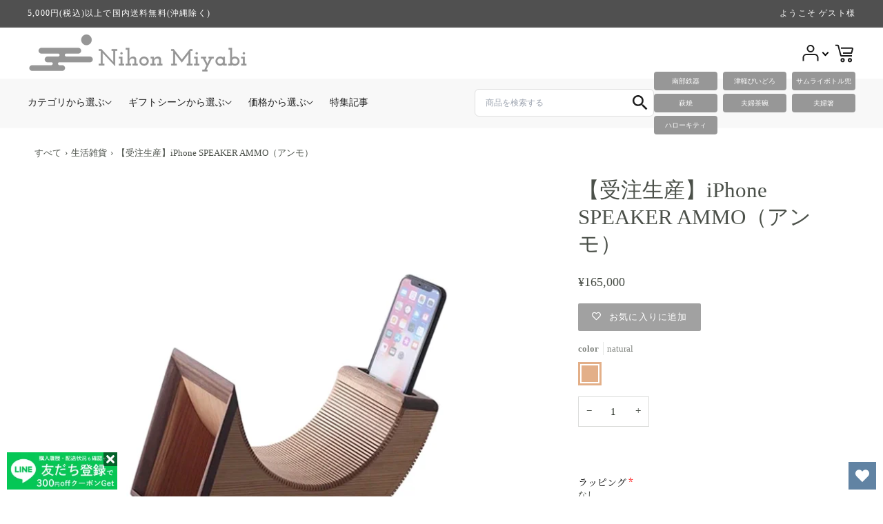

--- FILE ---
content_type: text/html; charset=utf-8
request_url: https://nihonmiyabi.com/products/%E5%8F%97%E6%B3%A8%E7%94%9F%E7%94%A3-iphone-speaker-ammo-%E3%82%A2%E3%83%B3%E3%83%A2
body_size: 76271
content:
<!doctype html>




<html class="no-js" lang="ja" ><head>
  <meta charset="utf-8">
  <meta http-equiv="X-UA-Compatible" content="IE=edge,chrome=1">
  <meta name="viewport" content="width=device-width,initial-scale=1,viewport-fit=cover">
  <meta name="theme-color" content="#748cab"><link rel="canonical" href="https://nihonmiyabi.com/products/%e5%8f%97%e6%b3%a8%e7%94%9f%e7%94%a3-iphone-speaker-ammo-%e3%82%a2%e3%83%b3%e3%83%a2"><!-- ======================= Pipeline Theme V7.1.1 ========================= -->

  <!-- Preloading ================================================================== -->

  <link rel="preconnect" href="https://cdn.shopify.com" crossorigin>
  <link rel="dns-prefetch" href="https://cdn.shopify.com">
  <link rel="preconnect" href="https://fonts.shopify.com" crossorigin>
  <link rel="dns-prefetch" href="https://fonts.shopifycdn.com">
  <link rel="preconnect" href="https://monorail-edge.shopifysvc.com" crossorigin>

  <link rel="preload" href="" as="font" type="font/woff2" crossorigin>
  <link rel="preload" href="" as="font" type="font/woff2" crossorigin>
  <link rel="preload" href="" as="font" type="font/woff2" crossorigin>
  <link href="//nihonmiyabi.com/cdn/shop/t/12/assets/vendor.js?v=144118437607305429831755496086" as="script" rel="preload">
  <link href="//nihonmiyabi.com/cdn/shop/t/12/assets/theme.js?v=35171208021368154031755496086" as="script" rel="preload">
  <link href="//nihonmiyabi.com/cdn/shop/t/12/assets/theme.css?v=174450188897412316051756257788" as="script" rel="preload">
  <script src="https://ajax.googleapis.com/ajax/libs/jquery/3.6.0/jquery.min.js"></script>
  <script src="//nihonmiyabi.com/cdn/shop/t/12/assets/main.js?v=92681194198854377731756208492"></script>
  <script src="https://cdn.jsdelivr.net/npm/swiper@11/swiper-bundle.min.js"></script>
  <link rel="stylesheet" href="https://cdn.jsdelivr.net/npm/swiper@11/swiper-bundle.min.css"/>
  
  <!-- Title and description ================================================ --><link rel="shortcut icon" href="//nihonmiyabi.com/cdn/shop/files/Logo_NihonMiyabi_512_32x32.png?v=1695369298" type="image/png">
  <title>
    

    【受注生産】iPhone SPEAKER AMMO（アンモ） | ギフトショップ Nihon Miyabi 通販サイト

  </title><meta name="description" content="木と真鍮だけでできた不思議なiPhone SPEAKER。 アンモナイトに似た形からAMMOとネーミング。とてもまろやかに響き、癒される音色が出ます。ボディーはギター・中はトランペットとまるで楽器のよう。 電源不要のため屋外でも使用でき、iPhoneさえあればどこでも持ち運び可能です。弧を描くフォルムが美しい、インテリアを格上げする箱屋常吉自慢の逸品。 「NO MUSIC,NO LIFE！」 【箱屋常吉とは】 明治元年（1868年）創業の「箱屋常吉」は、伝統の職人技とこだわりの杉材で料理木箱をはじめとする木製品を作り続けています。木の持つ保湿効果と抗菌効果を活かした昔ながらの「おひつのようなおべんとう箱」のほか、無垢で自然素材にこだ">
  <!-- /snippets/social-meta-tags.liquid --><meta property="og:site_name" content="Nihon Miyabi">
<meta property="og:url" content="https://nihonmiyabi.com/products/%e5%8f%97%e6%b3%a8%e7%94%9f%e7%94%a3-iphone-speaker-ammo-%e3%82%a2%e3%83%b3%e3%83%a2">
<meta property="og:title" content="【受注生産】iPhone SPEAKER AMMO（アンモ）">
<meta property="og:type" content="product">
<meta property="og:description" content="木と真鍮だけでできた不思議なiPhone SPEAKER。 アンモナイトに似た形からAMMOとネーミング。とてもまろやかに響き、癒される音色が出ます。ボディーはギター・中はトランペットとまるで楽器のよう。 電源不要のため屋外でも使用でき、iPhoneさえあればどこでも持ち運び可能です。弧を描くフォルムが美しい、インテリアを格上げする箱屋常吉自慢の逸品。 「NO MUSIC,NO LIFE！」 【箱屋常吉とは】 明治元年（1868年）創業の「箱屋常吉」は、伝統の職人技とこだわりの杉材で料理木箱をはじめとする木製品を作り続けています。木の持つ保湿効果と抗菌効果を活かした昔ながらの「おひつのようなおべんとう箱」のほか、無垢で自然素材にこだ"><meta property="og:price:amount" content="165,000">
  <meta property="og:price:currency" content="JPY">
      <meta property="og:image" content="http://nihonmiyabi.com/cdn/shop/files/135263979.webp?v=1709181531">
      <meta property="og:image:secure_url" content="https://nihonmiyabi.com/cdn/shop/files/135263979.webp?v=1709181531">
      <meta property="og:image:height" content="750">
      <meta property="og:image:width" content="750">
      <meta property="og:image" content="http://nihonmiyabi.com/cdn/shop/files/135263979_o3.webp?v=1709181564">
      <meta property="og:image:secure_url" content="https://nihonmiyabi.com/cdn/shop/files/135263979_o3.webp?v=1709181564">
      <meta property="og:image:height" content="486">
      <meta property="og:image:width" content="730">
      <meta property="og:image" content="http://nihonmiyabi.com/cdn/shop/files/135263979_o5.webp?v=1709181564">
      <meta property="og:image:secure_url" content="https://nihonmiyabi.com/cdn/shop/files/135263979_o5.webp?v=1709181564">
      <meta property="og:image:height" content="365">
      <meta property="og:image:width" content="550">
<meta property="twitter:image" content="http://nihonmiyabi.com/cdn/shop/files/135263979_1200x1200.webp?v=1709181531">

<meta name="twitter:site" content="@">
<meta name="twitter:card" content="summary_large_image">
<meta name="twitter:title" content="【受注生産】iPhone SPEAKER AMMO（アンモ）">
<meta name="twitter:description" content="木と真鍮だけでできた不思議なiPhone SPEAKER。 アンモナイトに似た形からAMMOとネーミング。とてもまろやかに響き、癒される音色が出ます。ボディーはギター・中はトランペットとまるで楽器のよう。 電源不要のため屋外でも使用でき、iPhoneさえあればどこでも持ち運び可能です。弧を描くフォルムが美しい、インテリアを格上げする箱屋常吉自慢の逸品。 「NO MUSIC,NO LIFE！」 【箱屋常吉とは】 明治元年（1868年）創業の「箱屋常吉」は、伝統の職人技とこだわりの杉材で料理木箱をはじめとする木製品を作り続けています。木の持つ保湿効果と抗菌効果を活かした昔ながらの「おひつのようなおべんとう箱」のほか、無垢で自然素材にこだ"><!-- CSS ================================================================== -->

  <link href="//nihonmiyabi.com/cdn/shop/t/12/assets/font-settings.css?v=60109364744720850531755496111" rel="stylesheet" type="text/css" media="all" />

  <!-- /snippets/css-variables.liquid -->


<style data-shopify>

:root {
/* ================ Layout Variables ================ */






--LAYOUT-WIDTH: 1300px;
--LAYOUT-GUTTER: 24px;
--LAYOUT-GUTTER-OFFSET: -24px;
--NAV-GUTTER: 15px;
--LAYOUT-OUTER: 50px;

/* ================ Product video ================ */

--COLOR-VIDEO-BG: #f2f2f2;


/* ================ Color Variables ================ */

/* === Backgrounds ===*/
--COLOR-BG: #ffffff;
--COLOR-BG-ACCENT: #f7f5f4;

/* === Text colors ===*/
--COLOR-TEXT-DARK: #242c21;
--COLOR-TEXT: #4b5049;
--COLOR-TEXT-LIGHT: #818580;

/* === Bright color ===*/
--COLOR-PRIMARY: #ed514e;
--COLOR-PRIMARY-HOVER: #eb0904;
--COLOR-PRIMARY-FADE: rgba(237, 81, 78, 0.05);
--COLOR-PRIMARY-FADE-HOVER: rgba(237, 81, 78, 0.1);--COLOR-PRIMARY-OPPOSITE: #ffffff;

/* === Secondary/link Color ===*/
--COLOR-SECONDARY: #748cab;
--COLOR-SECONDARY-HOVER: #3f6493;
--COLOR-SECONDARY-FADE: rgba(116, 140, 171, 0.05);
--COLOR-SECONDARY-FADE-HOVER: rgba(116, 140, 171, 0.1);--COLOR-SECONDARY-OPPOSITE: #ffffff;

/* === Shades of grey ===*/
--COLOR-A5:  rgba(75, 80, 73, 0.05);
--COLOR-A10: rgba(75, 80, 73, 0.1);
--COLOR-A20: rgba(75, 80, 73, 0.2);
--COLOR-A35: rgba(75, 80, 73, 0.35);
--COLOR-A50: rgba(75, 80, 73, 0.5);
--COLOR-A80: rgba(75, 80, 73, 0.8);
--COLOR-A90: rgba(75, 80, 73, 0.9);
--COLOR-A95: rgba(75, 80, 73, 0.95);


/* ================ Inverted Color Variables ================ */

--INVERSE-BG: #424242;
--INVERSE-BG-ACCENT: #1d1d1d;

/* === Text colors ===*/
--INVERSE-TEXT-DARK: #ffffff;
--INVERSE-TEXT: #ffffff;
--INVERSE-TEXT-LIGHT: #c6c6c6;

/* === Bright color ===*/
--INVERSE-PRIMARY: #e45653;
--INVERSE-PRIMARY-HOVER: #dc130e;
--INVERSE-PRIMARY-FADE: rgba(228, 86, 83, 0.05);
--INVERSE-PRIMARY-FADE-HOVER: rgba(228, 86, 83, 0.1);--INVERSE-PRIMARY-OPPOSITE: #ffffff;


/* === Second Color ===*/
--INVERSE-SECONDARY: #748cab;
--INVERSE-SECONDARY-HOVER: #3f6493;
--INVERSE-SECONDARY-FADE: rgba(116, 140, 171, 0.05);
--INVERSE-SECONDARY-FADE-HOVER: rgba(116, 140, 171, 0.1);--INVERSE-SECONDARY-OPPOSITE: #ffffff;


/* === Shades of grey ===*/
--INVERSE-A5:  rgba(255, 255, 255, 0.05);
--INVERSE-A10: rgba(255, 255, 255, 0.1);
--INVERSE-A20: rgba(255, 255, 255, 0.2);
--INVERSE-A35: rgba(255, 255, 255, 0.3);
--INVERSE-A80: rgba(255, 255, 255, 0.8);
--INVERSE-A90: rgba(255, 255, 255, 0.9);
--INVERSE-A95: rgba(255, 255, 255, 0.95);


/* ================ Bright Color Variables ================ */

--BRIGHT-BG: #ed514e;
--BRIGHT-BG-ACCENT: #94553a;

/* === Text colors ===*/
--BRIGHT-TEXT-DARK: #ffffff;
--BRIGHT-TEXT: #ffffff;
--BRIGHT-TEXT-LIGHT: #facbca;

/* === Bright color ===*/
--BRIGHT-PRIMARY: #ff763d;
--BRIGHT-PRIMARY-HOVER: #f04600;
--BRIGHT-PRIMARY-FADE: rgba(255, 118, 61, 0.05);
--BRIGHT-PRIMARY-FADE-HOVER: rgba(255, 118, 61, 0.1);--BRIGHT-PRIMARY-OPPOSITE: #000000;


/* === Second Color ===*/
--BRIGHT-SECONDARY: #3d5aff;
--BRIGHT-SECONDARY-HOVER: #0024f0;
--BRIGHT-SECONDARY-FADE: rgba(61, 90, 255, 0.05);
--BRIGHT-SECONDARY-FADE-HOVER: rgba(61, 90, 255, 0.1);--BRIGHT-SECONDARY-OPPOSITE: #ffffff;


/* === Shades of grey ===*/
--BRIGHT-A5:  rgba(255, 255, 255, 0.05);
--BRIGHT-A10: rgba(255, 255, 255, 0.1);
--BRIGHT-A20: rgba(255, 255, 255, 0.2);
--BRIGHT-A35: rgba(255, 255, 255, 0.3);
--BRIGHT-A80: rgba(255, 255, 255, 0.8);
--BRIGHT-A90: rgba(255, 255, 255, 0.9);
--BRIGHT-A95: rgba(255, 255, 255, 0.95);


/* === Account Bar ===*/
--COLOR-ANNOUNCEMENT-BG: #f7f5f4;
--COLOR-ANNOUNCEMENT-TEXT: #424242;

/* === Nav and dropdown link background ===*/
--COLOR-NAV: #ffffff;
--COLOR-NAV-TEXT: #4b5049;
--COLOR-NAV-TEXT-DARK: #242c21;
--COLOR-NAV-TEXT-LIGHT: #818580;
--COLOR-NAV-BORDER: #f7f5f4;
--COLOR-NAV-A10: rgba(75, 80, 73, 0.1);
--COLOR-NAV-A50: rgba(75, 80, 73, 0.5);
--COLOR-HIGHLIGHT-LINK: #ed514e;

/* === Site Footer ===*/
--COLOR-FOOTER-BG: #ffffff;
--COLOR-FOOTER-TEXT: #1b1b1b;
--COLOR-FOOTER-A5: rgba(27, 27, 27, 0.05);
--COLOR-FOOTER-A15: rgba(27, 27, 27, 0.15);
--COLOR-FOOTER-A90: rgba(27, 27, 27, 0.9);

/* === Sub-Footer ===*/
--COLOR-SUB-FOOTER-BG: #979797;
--COLOR-SUB-FOOTER-TEXT: #ffffff;
--COLOR-SUB-FOOTER-A5: rgba(255, 255, 255, 0.05);
--COLOR-SUB-FOOTER-A15: rgba(255, 255, 255, 0.15);
--COLOR-SUB-FOOTER-A90: rgba(255, 255, 255, 0.9);

/* === Products ===*/
--PRODUCT-GRID-ASPECT-RATIO: 100%;

/* === Product badges ===*/
--COLOR-BADGE: #ffffff;
--COLOR-BADGE-TEXT: #424242;
--COLOR-BADGE-TEXT-DARK: #1f1919;
--COLOR-BADGE-TEXT-HOVER: #686868;
--COLOR-BADGE-HAIRLINE: #f6f6f6;

/* === Product item slider ===*/--COLOR-PRODUCT-SLIDER: #ffffff;--COLOR-PRODUCT-SLIDER-OPPOSITE: rgba(13, 13, 13, 0.06);/* === disabled form colors ===*/
--COLOR-DISABLED-BG: #edeeed;
--COLOR-DISABLED-TEXT: #c0c2bf;

--INVERSE-DISABLED-BG: #555555;
--INVERSE-DISABLED-TEXT: #848484;


/* === Tailwind RGBA Palette ===*/
--RGB-CANVAS: 255 255 255;
--RGB-CONTENT: 75 80 73;
--RGB-PRIMARY: 237 81 78;
--RGB-SECONDARY: 116 140 171;

--RGB-DARK-CANVAS: 66 66 66;
--RGB-DARK-CONTENT: 255 255 255;
--RGB-DARK-PRIMARY: 228 86 83;
--RGB-DARK-SECONDARY: 116 140 171;

--RGB-BRIGHT-CANVAS: 237 81 78;
--RGB-BRIGHT-CONTENT: 255 255 255;
--RGB-BRIGHT-PRIMARY: 255 118 61;
--RGB-BRIGHT-SECONDARY: 61 90 255;

--RGB-PRIMARY-CONTRAST: 255 255 255;
--RGB-SECONDARY-CONTRAST: 255 255 255;

--RGB-DARK-PRIMARY-CONTRAST: 255 255 255;
--RGB-DARK-SECONDARY-CONTRAST: 255 255 255;

--RGB-BRIGHT-PRIMARY-CONTRAST: 0 0 0;
--RGB-BRIGHT-SECONDARY-CONTRAST: 255 255 255;


/* === Button Radius === */
--BUTTON-RADIUS: 2px;


/* ================ Typography ================ */

--FONT-STACK-BODY: "New York", Iowan Old Style, Apple Garamond, Baskerville, Times New Roman, Droid Serif, Times, Source Serif Pro, serif, Apple Color Emoji, Segoe UI Emoji, Segoe UI Symbol;
--FONT-STYLE-BODY: normal;
--FONT-WEIGHT-BODY: 400;
--FONT-WEIGHT-BODY-BOLD: 700;
--FONT-ADJUST-BODY: 1.0;

  --FONT-BODY-TRANSFORM: none;
  --FONT-BODY-LETTER-SPACING: normal;


--FONT-STACK-HEADING: "New York", Iowan Old Style, Apple Garamond, Baskerville, Times New Roman, Droid Serif, Times, Source Serif Pro, serif, Apple Color Emoji, Segoe UI Emoji, Segoe UI Symbol;
--FONT-STYLE-HEADING: normal;
--FONT-WEIGHT-HEADING: 400;
--FONT-WEIGHT-HEADING-BOLD: 700;
--FONT-ADJUST-HEADING: 0.8;

  --FONT-HEADING-TRANSFORM: none;
  --FONT-HEADING-LETTER-SPACING: normal;


--FONT-STACK-ACCENT: "New York", Iowan Old Style, Apple Garamond, Baskerville, Times New Roman, Droid Serif, Times, Source Serif Pro, serif, Apple Color Emoji, Segoe UI Emoji, Segoe UI Symbol;
--FONT-STYLE-ACCENT: normal;
--FONT-WEIGHT-ACCENT: 400;
--FONT-WEIGHT-ACCENT-BOLD: 700;
--FONT-ADJUST-ACCENT: 1.0;

  --FONT-ACCENT-TRANSFORM: none;
  --FONT-ACCENT-LETTER-SPACING: normal;


--TYPE-STACK-NAV: "New York", Iowan Old Style, Apple Garamond, Baskerville, Times New Roman, Droid Serif, Times, Source Serif Pro, serif, Apple Color Emoji, Segoe UI Emoji, Segoe UI Symbol;
--TYPE-STYLE-NAV: normal;
--TYPE-ADJUST-NAV: 1.0;
--TYPE-WEIGHT-NAV: 400;

  --FONT-NAV-TRANSFORM: none;
  --FONT-NAV-LETTER-SPACING: normal;


--TYPE-STACK-BUTTON: , ;
--TYPE-STYLE-BUTTON: ;
--TYPE-ADJUST-BUTTON: 1.0;
--TYPE-WEIGHT-BUTTON: 400;

  --FONT-BUTTON-TRANSFORM: uppercase;
  --FONT-BUTTON-LETTER-SPACING: 0.09em;

--TYPE-STACK-KICKER: , ;
--TYPE-STYLE-KICKER: ;
--TYPE-ADJUST-KICKER: 1.0;
--TYPE-WEIGHT-KICKER: 400;

  --FONT-KICKER-TRANSFORM: none;
  --FONT-KICKER-LETTER-SPACING: normal;



--ICO-SELECT: url('//nihonmiyabi.com/cdn/shop/t/12/assets/ico-select.svg?v=5043962037785221031755496111');

/* ================ Photo correction ================ */
--PHOTO-CORRECTION: 100%;



}


/* ================ Typography ================ */
/* ================ type-scale.com ============ */

/* 1.16 base 13 */
:root {
 --font-1: 10px;
 --font-2: 11.3px;
 --font-3: 12px;
 --font-4: 13px;
 --font-5: 15.5px;
 --font-6: 17px;
 --font-7: 20px;
 --font-8: 23.5px;
 --font-9: 27px;
 --font-10:32px;
 --font-11:37px;
 --font-12:43px;
 --font-13:49px;
 --font-14:57px;
 --font-15:67px;
}

/* 1.175 base 13.5 */
@media only screen and (min-width: 480px) and (max-width: 1099px) {
  :root {
    --font-1: 10px;
    --font-2: 11.5px;
    --font-3: 12.5px;
    --font-4: 13.5px;
    --font-5: 16px;
    --font-6: 18px;
    --font-7: 21px;
    --font-8: 25px;
    --font-9: 29px;
    --font-10:34px;
    --font-11:40px;
    --font-12:47px;
    --font-13:56px;
    --font-14:65px;
   --font-15:77px;
  }
}
/* 1.22 base 14.5 */
@media only screen and (min-width: 1100px) {
  :root {
    --font-1: 10px;
    --font-2: 11.5px;
    --font-3: 13px;
    --font-4: 14.5px;
    --font-5: 17.5px;
    --font-6: 22px;
    --font-7: 26px;
    --font-8: 32px;
    --font-9: 39px;
    --font-10:48px;
    --font-11:58px;
    --font-12:71px;
    --font-13:87px;
    --font-14:106px;
    --font-15:129px;
 }
}


</style>


  <link href="//nihonmiyabi.com/cdn/shop/t/12/assets/theme.css?v=174450188897412316051756257788" rel="stylesheet" type="text/css" media="all" />
  <link href="//nihonmiyabi.com/cdn/shop/t/12/assets/add.css?v=168843656639938695051759455673" rel="stylesheet" type="text/css" media="all" />

  <script>
    document.documentElement.className = document.documentElement.className.replace('no-js', 'js');

    
      document.documentElement.classList.add('aos-initialized');let root = '/';
    if (root[root.length - 1] !== '/') {
      root = `${root}/`;
    }
    var theme = {
      routes: {
        root_url: root,
        cart: '/cart',
        cart_add_url: '/cart/add',
        product_recommendations_url: '/recommendations/products',
        account_addresses_url: '/account/addresses',
        predictive_search_url: '/search/suggest'
      },
      state: {
        cartOpen: null,
      },
      sizes: {
        small: 480,
        medium: 768,
        large: 1100,
        widescreen: 1400
      },
      assets: {
        photoswipe: '//nihonmiyabi.com/cdn/shop/t/12/assets/photoswipe.js?v=162613001030112971491755496084',
        smoothscroll: '//nihonmiyabi.com/cdn/shop/t/12/assets/smoothscroll.js?v=37906625415260927261755496084',
        swatches: '//nihonmiyabi.com/cdn/shop/t/12/assets/swatches.json?v=138436432792802230511755496085',
        noImage: '//nihonmiyabi.com/cdn/shopifycloud/storefront/assets/no-image-2048-a2addb12.gif',
        base: '//nihonmiyabi.com/cdn/shop/t/12/assets/'
      },
      strings: {
        swatchesKey: "Color",
        addToCart: "カートに入れる",
        estimateShipping: "送料計算",
        noShippingAvailable: "この住所への発送は行っておりません。",
        free: "無料",
        from: "",
        preOrder: "予約注文",
        soldOut: "Sold Out",
        sale: "Sale",
        subscription: "Subscription",
        unavailable: "商品が見つかりません",
        unitPrice: "価格",
        unitPriceSeparator: "per",
        stockout: "在庫はすべてカートにあります",
        products: "商品",
        pages: "ページ",
        collections: "コレクション",
        resultsFor: "キーワード：",
        noResultsFor: "見つかりませんでした：",
        articles: "記事",
        successMessage: "クリップボードにコピーしました",
      },
      settings: {
        badge_sale_type: "dollar",
        animate_hover: true,
        animate_scroll: true,
        show_locale_desktop: null,
        show_locale_mobile: null,
        show_currency_desktop: null,
        show_currency_mobile: null,
        currency_select_type: "country",
        currency_code_enable: false,
        cycle_images_hover_delay: 1.5
      },
      info: {
        name: 'pipeline'
      },
      version: '7.1.1',
      moneyFormat: "¥{{amount_no_decimals}}",
      shopCurrency: "JPY",
      currencyCode: "JPY"
    }
    let windowInnerHeight = window.innerHeight;
    document.documentElement.style.setProperty('--full-screen', `${windowInnerHeight}px`);
    document.documentElement.style.setProperty('--three-quarters', `${windowInnerHeight * 0.75}px`);
    document.documentElement.style.setProperty('--two-thirds', `${windowInnerHeight * 0.66}px`);
    document.documentElement.style.setProperty('--one-half', `${windowInnerHeight * 0.5}px`);
    document.documentElement.style.setProperty('--one-third', `${windowInnerHeight * 0.33}px`);
    document.documentElement.style.setProperty('--one-fifth', `${windowInnerHeight * 0.2}px`);

    window.isRTL = document.documentElement.getAttribute('dir') === 'rtl';
  </script><!-- Theme Javascript ============================================================== -->
  <script src="//nihonmiyabi.com/cdn/shop/t/12/assets/vendor.js?v=144118437607305429831755496086" defer="defer"></script>
  <script src="//nihonmiyabi.com/cdn/shop/t/12/assets/theme.js?v=35171208021368154031755496086" defer="defer"></script>

  <script>
    (function () {
      function onPageShowEvents() {
        if ('requestIdleCallback' in window) {
          requestIdleCallback(initCartEvent, { timeout: 500 })
        } else {
          initCartEvent()
        }
        function initCartEvent(){
          window.fetch(window.theme.routes.cart + '.js')
          .then((response) => {
            if(!response.ok){
              throw {status: response.statusText};
            }
            return response.json();
          })
          .then((response) => {
            document.dispatchEvent(new CustomEvent('theme:cart:change', {
              detail: {
                cart: response,
              },
              bubbles: true,
            }));
            return response;
          })
          .catch((e) => {
            console.error(e);
          });
        }
      };
      window.onpageshow = onPageShowEvents;
    })();
  </script>

  <script type="text/javascript">
    if (window.MSInputMethodContext && document.documentMode) {
      var scripts = document.getElementsByTagName('script')[0];
      var polyfill = document.createElement("script");
      polyfill.defer = true;
      polyfill.src = "//nihonmiyabi.com/cdn/shop/t/12/assets/ie11.js?v=144489047535103983231755496083";

      scripts.parentNode.insertBefore(polyfill, scripts);
    }
  </script>

  <script src="https://r.moshimo.com/af/r/maftag.js"></script>
  <!-- Juicer:Start -->
  <script src="//kitchen.juicer.cc/?color=/4NNqLE/yoo=" async></script>
  <!-- Juicer:End -->
  
  <script type="text/javascript">
    (function(c,l,a,r,i,t,y){
        c[a]=c[a]||function(){(c[a].q=c[a].q||[]).push(arguments)};
        t=l.createElement(r);t.async=1;t.src="https://www.clarity.ms/tag/"+i;
        y=l.getElementsByTagName(r)[0];y.parentNode.insertBefore(t,y);
    })(window, document, "clarity", "script", "lj0bzevtov");
  </script>
  
  <!-- Shopify app scripts =========================================================== -->
  <script>window.performance && window.performance.mark && window.performance.mark('shopify.content_for_header.start');</script><meta name="google-site-verification" content="3kJ8xVXKPevl3Rb2k7wdKS786T__7X1VvEksyIuUBiE">
<meta name="facebook-domain-verification" content="4sdsfyyxemeqmm3cmn83mcd0ysefsm">
<meta id="shopify-digital-wallet" name="shopify-digital-wallet" content="/81152835874/digital_wallets/dialog">
<meta name="shopify-checkout-api-token" content="377a7bb0953ca7b258dc30cd9b067fc6">
<meta id="in-context-paypal-metadata" data-shop-id="81152835874" data-venmo-supported="false" data-environment="production" data-locale="ja_JP" data-paypal-v4="true" data-currency="JPY">
<link rel="alternate" hreflang="x-default" href="https://nihonmiyabi.com/products/%E5%8F%97%E6%B3%A8%E7%94%9F%E7%94%A3-iphone-speaker-ammo-%E3%82%A2%E3%83%B3%E3%83%A2">
<link rel="alternate" hreflang="ja" href="https://nihonmiyabi.com/products/%E5%8F%97%E6%B3%A8%E7%94%9F%E7%94%A3-iphone-speaker-ammo-%E3%82%A2%E3%83%B3%E3%83%A2">
<link rel="alternate" hreflang="en" href="https://nihonmiyabi.com/en/products/%E5%8F%97%E6%B3%A8%E7%94%9F%E7%94%A3-iphone-speaker-ammo-%E3%82%A2%E3%83%B3%E3%83%A2">
<link rel="alternate" type="application/json+oembed" href="https://nihonmiyabi.com/products/%e5%8f%97%e6%b3%a8%e7%94%9f%e7%94%a3-iphone-speaker-ammo-%e3%82%a2%e3%83%b3%e3%83%a2.oembed">
<script async="async" src="/checkouts/internal/preloads.js?locale=ja-JP"></script>
<link rel="preconnect" href="https://shop.app" crossorigin="anonymous">
<script async="async" src="https://shop.app/checkouts/internal/preloads.js?locale=ja-JP&shop_id=81152835874" crossorigin="anonymous"></script>
<script id="apple-pay-shop-capabilities" type="application/json">{"shopId":81152835874,"countryCode":"JP","currencyCode":"JPY","merchantCapabilities":["supports3DS"],"merchantId":"gid:\/\/shopify\/Shop\/81152835874","merchantName":"Nihon Miyabi","requiredBillingContactFields":["postalAddress","email","phone"],"requiredShippingContactFields":["postalAddress","email","phone"],"shippingType":"shipping","supportedNetworks":["visa","masterCard","amex","jcb","discover"],"total":{"type":"pending","label":"Nihon Miyabi","amount":"1.00"},"shopifyPaymentsEnabled":true,"supportsSubscriptions":true}</script>
<script id="shopify-features" type="application/json">{"accessToken":"377a7bb0953ca7b258dc30cd9b067fc6","betas":["rich-media-storefront-analytics"],"domain":"nihonmiyabi.com","predictiveSearch":false,"shopId":81152835874,"locale":"ja"}</script>
<script>var Shopify = Shopify || {};
Shopify.shop = "30e874.myshopify.com";
Shopify.locale = "ja";
Shopify.currency = {"active":"JPY","rate":"1.0"};
Shopify.country = "JP";
Shopify.theme = {"name":"【納品用】Pipeline_COREKARA_20250818","id":181029306658,"schema_name":"Pipeline","schema_version":"7.1.2","theme_store_id":739,"role":"main"};
Shopify.theme.handle = "null";
Shopify.theme.style = {"id":null,"handle":null};
Shopify.cdnHost = "nihonmiyabi.com/cdn";
Shopify.routes = Shopify.routes || {};
Shopify.routes.root = "/";</script>
<script type="module">!function(o){(o.Shopify=o.Shopify||{}).modules=!0}(window);</script>
<script>!function(o){function n(){var o=[];function n(){o.push(Array.prototype.slice.apply(arguments))}return n.q=o,n}var t=o.Shopify=o.Shopify||{};t.loadFeatures=n(),t.autoloadFeatures=n()}(window);</script>
<script>
  window.ShopifyPay = window.ShopifyPay || {};
  window.ShopifyPay.apiHost = "shop.app\/pay";
  window.ShopifyPay.redirectState = null;
</script>
<script id="shop-js-analytics" type="application/json">{"pageType":"product"}</script>
<script defer="defer" async type="module" src="//nihonmiyabi.com/cdn/shopifycloud/shop-js/modules/v2/client.init-shop-cart-sync_CHE6QNUr.ja.esm.js"></script>
<script defer="defer" async type="module" src="//nihonmiyabi.com/cdn/shopifycloud/shop-js/modules/v2/chunk.common_D98kRh4-.esm.js"></script>
<script defer="defer" async type="module" src="//nihonmiyabi.com/cdn/shopifycloud/shop-js/modules/v2/chunk.modal_BNwoMci-.esm.js"></script>
<script type="module">
  await import("//nihonmiyabi.com/cdn/shopifycloud/shop-js/modules/v2/client.init-shop-cart-sync_CHE6QNUr.ja.esm.js");
await import("//nihonmiyabi.com/cdn/shopifycloud/shop-js/modules/v2/chunk.common_D98kRh4-.esm.js");
await import("//nihonmiyabi.com/cdn/shopifycloud/shop-js/modules/v2/chunk.modal_BNwoMci-.esm.js");

  window.Shopify.SignInWithShop?.initShopCartSync?.({"fedCMEnabled":true,"windoidEnabled":true});

</script>
<script>
  window.Shopify = window.Shopify || {};
  if (!window.Shopify.featureAssets) window.Shopify.featureAssets = {};
  window.Shopify.featureAssets['shop-js'] = {"shop-cart-sync":["modules/v2/client.shop-cart-sync_Fn6E0AvD.ja.esm.js","modules/v2/chunk.common_D98kRh4-.esm.js","modules/v2/chunk.modal_BNwoMci-.esm.js"],"init-fed-cm":["modules/v2/client.init-fed-cm_sYFpctDP.ja.esm.js","modules/v2/chunk.common_D98kRh4-.esm.js","modules/v2/chunk.modal_BNwoMci-.esm.js"],"shop-toast-manager":["modules/v2/client.shop-toast-manager_Cm6TtnXd.ja.esm.js","modules/v2/chunk.common_D98kRh4-.esm.js","modules/v2/chunk.modal_BNwoMci-.esm.js"],"init-shop-cart-sync":["modules/v2/client.init-shop-cart-sync_CHE6QNUr.ja.esm.js","modules/v2/chunk.common_D98kRh4-.esm.js","modules/v2/chunk.modal_BNwoMci-.esm.js"],"shop-button":["modules/v2/client.shop-button_CZ95wHjv.ja.esm.js","modules/v2/chunk.common_D98kRh4-.esm.js","modules/v2/chunk.modal_BNwoMci-.esm.js"],"init-windoid":["modules/v2/client.init-windoid_BTB72QS9.ja.esm.js","modules/v2/chunk.common_D98kRh4-.esm.js","modules/v2/chunk.modal_BNwoMci-.esm.js"],"shop-cash-offers":["modules/v2/client.shop-cash-offers_BFHBnhKY.ja.esm.js","modules/v2/chunk.common_D98kRh4-.esm.js","modules/v2/chunk.modal_BNwoMci-.esm.js"],"pay-button":["modules/v2/client.pay-button_DTH50Rzq.ja.esm.js","modules/v2/chunk.common_D98kRh4-.esm.js","modules/v2/chunk.modal_BNwoMci-.esm.js"],"init-customer-accounts":["modules/v2/client.init-customer-accounts_BUGn0cIS.ja.esm.js","modules/v2/client.shop-login-button_B-yi3nMN.ja.esm.js","modules/v2/chunk.common_D98kRh4-.esm.js","modules/v2/chunk.modal_BNwoMci-.esm.js"],"avatar":["modules/v2/client.avatar_BTnouDA3.ja.esm.js"],"checkout-modal":["modules/v2/client.checkout-modal_B9SXRRFG.ja.esm.js","modules/v2/chunk.common_D98kRh4-.esm.js","modules/v2/chunk.modal_BNwoMci-.esm.js"],"init-shop-for-new-customer-accounts":["modules/v2/client.init-shop-for-new-customer-accounts_CoX20XDP.ja.esm.js","modules/v2/client.shop-login-button_B-yi3nMN.ja.esm.js","modules/v2/chunk.common_D98kRh4-.esm.js","modules/v2/chunk.modal_BNwoMci-.esm.js"],"init-customer-accounts-sign-up":["modules/v2/client.init-customer-accounts-sign-up_CSeMJfz-.ja.esm.js","modules/v2/client.shop-login-button_B-yi3nMN.ja.esm.js","modules/v2/chunk.common_D98kRh4-.esm.js","modules/v2/chunk.modal_BNwoMci-.esm.js"],"init-shop-email-lookup-coordinator":["modules/v2/client.init-shop-email-lookup-coordinator_DazyVOqY.ja.esm.js","modules/v2/chunk.common_D98kRh4-.esm.js","modules/v2/chunk.modal_BNwoMci-.esm.js"],"shop-follow-button":["modules/v2/client.shop-follow-button_DjSWKMco.ja.esm.js","modules/v2/chunk.common_D98kRh4-.esm.js","modules/v2/chunk.modal_BNwoMci-.esm.js"],"shop-login-button":["modules/v2/client.shop-login-button_B-yi3nMN.ja.esm.js","modules/v2/chunk.common_D98kRh4-.esm.js","modules/v2/chunk.modal_BNwoMci-.esm.js"],"shop-login":["modules/v2/client.shop-login_BdZnYXk6.ja.esm.js","modules/v2/chunk.common_D98kRh4-.esm.js","modules/v2/chunk.modal_BNwoMci-.esm.js"],"lead-capture":["modules/v2/client.lead-capture_emq1eXKF.ja.esm.js","modules/v2/chunk.common_D98kRh4-.esm.js","modules/v2/chunk.modal_BNwoMci-.esm.js"],"payment-terms":["modules/v2/client.payment-terms_CeWs54sX.ja.esm.js","modules/v2/chunk.common_D98kRh4-.esm.js","modules/v2/chunk.modal_BNwoMci-.esm.js"]};
</script>
<script>(function() {
  var isLoaded = false;
  function asyncLoad() {
    if (isLoaded) return;
    isLoaded = true;
    var urls = ["https:\/\/gift-script-pr.pages.dev\/script.js?shop=30e874.myshopify.com","https:\/\/widget.tagembed.com\/embed.min.js?shop=30e874.myshopify.com","https:\/\/d1jf9jg4xqwtsf.cloudfront.net\/order-status.js?shop=30e874.myshopify.com"];
    for (var i = 0; i < urls.length; i++) {
      var s = document.createElement('script');
      s.type = 'text/javascript';
      s.async = true;
      s.src = urls[i];
      var x = document.getElementsByTagName('script')[0];
      x.parentNode.insertBefore(s, x);
    }
  };
  if(window.attachEvent) {
    window.attachEvent('onload', asyncLoad);
  } else {
    window.addEventListener('load', asyncLoad, false);
  }
})();</script>
<script id="__st">var __st={"a":81152835874,"offset":32400,"reqid":"bb401ad4-39bc-4acc-9bed-519bc404e850-1769536678","pageurl":"nihonmiyabi.com\/products\/%E5%8F%97%E6%B3%A8%E7%94%9F%E7%94%A3-iphone-speaker-ammo-%E3%82%A2%E3%83%B3%E3%83%A2","u":"02b0cb1d06b5","p":"product","rtyp":"product","rid":8929010876706};</script>
<script>window.ShopifyPaypalV4VisibilityTracking = true;</script>
<script id="captcha-bootstrap">!function(){'use strict';const t='contact',e='account',n='new_comment',o=[[t,t],['blogs',n],['comments',n],[t,'customer']],c=[[e,'customer_login'],[e,'guest_login'],[e,'recover_customer_password'],[e,'create_customer']],r=t=>t.map((([t,e])=>`form[action*='/${t}']:not([data-nocaptcha='true']) input[name='form_type'][value='${e}']`)).join(','),a=t=>()=>t?[...document.querySelectorAll(t)].map((t=>t.form)):[];function s(){const t=[...o],e=r(t);return a(e)}const i='password',u='form_key',d=['recaptcha-v3-token','g-recaptcha-response','h-captcha-response',i],f=()=>{try{return window.sessionStorage}catch{return}},m='__shopify_v',_=t=>t.elements[u];function p(t,e,n=!1){try{const o=window.sessionStorage,c=JSON.parse(o.getItem(e)),{data:r}=function(t){const{data:e,action:n}=t;return t[m]||n?{data:e,action:n}:{data:t,action:n}}(c);for(const[e,n]of Object.entries(r))t.elements[e]&&(t.elements[e].value=n);n&&o.removeItem(e)}catch(o){console.error('form repopulation failed',{error:o})}}const l='form_type',E='cptcha';function T(t){t.dataset[E]=!0}const w=window,h=w.document,L='Shopify',v='ce_forms',y='captcha';let A=!1;((t,e)=>{const n=(g='f06e6c50-85a8-45c8-87d0-21a2b65856fe',I='https://cdn.shopify.com/shopifycloud/storefront-forms-hcaptcha/ce_storefront_forms_captcha_hcaptcha.v1.5.2.iife.js',D={infoText:'hCaptchaによる保護',privacyText:'プライバシー',termsText:'利用規約'},(t,e,n)=>{const o=w[L][v],c=o.bindForm;if(c)return c(t,g,e,D).then(n);var r;o.q.push([[t,g,e,D],n]),r=I,A||(h.body.append(Object.assign(h.createElement('script'),{id:'captcha-provider',async:!0,src:r})),A=!0)});var g,I,D;w[L]=w[L]||{},w[L][v]=w[L][v]||{},w[L][v].q=[],w[L][y]=w[L][y]||{},w[L][y].protect=function(t,e){n(t,void 0,e),T(t)},Object.freeze(w[L][y]),function(t,e,n,w,h,L){const[v,y,A,g]=function(t,e,n){const i=e?o:[],u=t?c:[],d=[...i,...u],f=r(d),m=r(i),_=r(d.filter((([t,e])=>n.includes(e))));return[a(f),a(m),a(_),s()]}(w,h,L),I=t=>{const e=t.target;return e instanceof HTMLFormElement?e:e&&e.form},D=t=>v().includes(t);t.addEventListener('submit',(t=>{const e=I(t);if(!e)return;const n=D(e)&&!e.dataset.hcaptchaBound&&!e.dataset.recaptchaBound,o=_(e),c=g().includes(e)&&(!o||!o.value);(n||c)&&t.preventDefault(),c&&!n&&(function(t){try{if(!f())return;!function(t){const e=f();if(!e)return;const n=_(t);if(!n)return;const o=n.value;o&&e.removeItem(o)}(t);const e=Array.from(Array(32),(()=>Math.random().toString(36)[2])).join('');!function(t,e){_(t)||t.append(Object.assign(document.createElement('input'),{type:'hidden',name:u})),t.elements[u].value=e}(t,e),function(t,e){const n=f();if(!n)return;const o=[...t.querySelectorAll(`input[type='${i}']`)].map((({name:t})=>t)),c=[...d,...o],r={};for(const[a,s]of new FormData(t).entries())c.includes(a)||(r[a]=s);n.setItem(e,JSON.stringify({[m]:1,action:t.action,data:r}))}(t,e)}catch(e){console.error('failed to persist form',e)}}(e),e.submit())}));const S=(t,e)=>{t&&!t.dataset[E]&&(n(t,e.some((e=>e===t))),T(t))};for(const o of['focusin','change'])t.addEventListener(o,(t=>{const e=I(t);D(e)&&S(e,y())}));const B=e.get('form_key'),M=e.get(l),P=B&&M;t.addEventListener('DOMContentLoaded',(()=>{const t=y();if(P)for(const e of t)e.elements[l].value===M&&p(e,B);[...new Set([...A(),...v().filter((t=>'true'===t.dataset.shopifyCaptcha))])].forEach((e=>S(e,t)))}))}(h,new URLSearchParams(w.location.search),n,t,e,['guest_login'])})(!0,!0)}();</script>
<script integrity="sha256-4kQ18oKyAcykRKYeNunJcIwy7WH5gtpwJnB7kiuLZ1E=" data-source-attribution="shopify.loadfeatures" defer="defer" src="//nihonmiyabi.com/cdn/shopifycloud/storefront/assets/storefront/load_feature-a0a9edcb.js" crossorigin="anonymous"></script>
<script crossorigin="anonymous" defer="defer" src="//nihonmiyabi.com/cdn/shopifycloud/storefront/assets/shopify_pay/storefront-65b4c6d7.js?v=20250812"></script>
<script data-source-attribution="shopify.dynamic_checkout.dynamic.init">var Shopify=Shopify||{};Shopify.PaymentButton=Shopify.PaymentButton||{isStorefrontPortableWallets:!0,init:function(){window.Shopify.PaymentButton.init=function(){};var t=document.createElement("script");t.src="https://nihonmiyabi.com/cdn/shopifycloud/portable-wallets/latest/portable-wallets.ja.js",t.type="module",document.head.appendChild(t)}};
</script>
<script data-source-attribution="shopify.dynamic_checkout.buyer_consent">
  function portableWalletsHideBuyerConsent(e){var t=document.getElementById("shopify-buyer-consent"),n=document.getElementById("shopify-subscription-policy-button");t&&n&&(t.classList.add("hidden"),t.setAttribute("aria-hidden","true"),n.removeEventListener("click",e))}function portableWalletsShowBuyerConsent(e){var t=document.getElementById("shopify-buyer-consent"),n=document.getElementById("shopify-subscription-policy-button");t&&n&&(t.classList.remove("hidden"),t.removeAttribute("aria-hidden"),n.addEventListener("click",e))}window.Shopify?.PaymentButton&&(window.Shopify.PaymentButton.hideBuyerConsent=portableWalletsHideBuyerConsent,window.Shopify.PaymentButton.showBuyerConsent=portableWalletsShowBuyerConsent);
</script>
<script data-source-attribution="shopify.dynamic_checkout.cart.bootstrap">document.addEventListener("DOMContentLoaded",(function(){function t(){return document.querySelector("shopify-accelerated-checkout-cart, shopify-accelerated-checkout")}if(t())Shopify.PaymentButton.init();else{new MutationObserver((function(e,n){t()&&(Shopify.PaymentButton.init(),n.disconnect())})).observe(document.body,{childList:!0,subtree:!0})}}));
</script>
<script id='scb4127' type='text/javascript' async='' src='https://nihonmiyabi.com/cdn/shopifycloud/privacy-banner/storefront-banner.js'></script><link id="shopify-accelerated-checkout-styles" rel="stylesheet" media="screen" href="https://nihonmiyabi.com/cdn/shopifycloud/portable-wallets/latest/accelerated-checkout-backwards-compat.css" crossorigin="anonymous">
<style id="shopify-accelerated-checkout-cart">
        #shopify-buyer-consent {
  margin-top: 1em;
  display: inline-block;
  width: 100%;
}

#shopify-buyer-consent.hidden {
  display: none;
}

#shopify-subscription-policy-button {
  background: none;
  border: none;
  padding: 0;
  text-decoration: underline;
  font-size: inherit;
  cursor: pointer;
}

#shopify-subscription-policy-button::before {
  box-shadow: none;
}

      </style>
<script id="sections-script" data-sections="header-typeE,mobileDoc-contents" defer="defer" src="//nihonmiyabi.com/cdn/shop/t/12/compiled_assets/scripts.js?v=7619"></script>
<script>window.performance && window.performance.mark && window.performance.mark('shopify.content_for_header.end');</script>
  <script async src="https://zen.one/analytics.js"></script>


<!-- BEGIN app block: shopify://apps/judge-me-reviews/blocks/judgeme_core/61ccd3b1-a9f2-4160-9fe9-4fec8413e5d8 --><!-- Start of Judge.me Core -->






<link rel="dns-prefetch" href="https://cdnwidget.judge.me">
<link rel="dns-prefetch" href="https://cdn.judge.me">
<link rel="dns-prefetch" href="https://cdn1.judge.me">
<link rel="dns-prefetch" href="https://api.judge.me">

<script data-cfasync='false' class='jdgm-settings-script'>window.jdgmSettings={"pagination":5,"disable_web_reviews":false,"badge_no_review_text":"レビューなし","badge_n_reviews_text":"{{ n }}件のレビュー","hide_badge_preview_if_no_reviews":true,"badge_hide_text":false,"enforce_center_preview_badge":false,"widget_title":"カスタマーレビュー","widget_open_form_text":"レビューを書く","widget_close_form_text":"レビューをキャンセル","widget_refresh_page_text":"ページを更新","widget_summary_text":"{{ number_of_reviews }}件のレビューに基づく","widget_no_review_text":"最初のレビューを書きましょう","widget_name_field_text":"表示名","widget_verified_name_field_text":"認証された名前（公開）","widget_name_placeholder_text":"表示名","widget_required_field_error_text":"このフィールドは必須です。","widget_email_field_text":"メールアドレス","widget_verified_email_field_text":"認証されたメール（非公開、編集不可）","widget_email_placeholder_text":"あなたのメールアドレス（非公開）","widget_email_field_error_text":"有効なメールアドレスを入力してください。","widget_rating_field_text":"評価","widget_review_title_field_text":"レビュータイトル","widget_review_title_placeholder_text":"レビューにタイトルをつける","widget_review_body_field_text":"レビュー内容","widget_review_body_placeholder_text":"ここに書き始めてください...","widget_pictures_field_text":"写真/動画（任意）","widget_submit_review_text":"レビューを送信","widget_submit_verified_review_text":"認証済みレビューを送信","widget_submit_success_msg_with_auto_publish":"ありがとうございます！数分後にページを更新して、あなたのレビューを確認してください。\u003ca href='https://judge.me/login' target='_blank' rel='nofollow noopener'\u003eJudge.me\u003c/a\u003eにログインすることで、レビューの削除や編集ができます。","widget_submit_success_msg_no_auto_publish":"ありがとうございます！あなたのレビューはショップ管理者の承認を得た後に公開されます。\u003ca href='https://judge.me/login' target='_blank' rel='nofollow noopener'\u003eJudge.me\u003c/a\u003eにログインすることで、レビューの削除や編集ができます。","widget_show_default_reviews_out_of_total_text":"{{ n_reviews }}件のレビューのうち{{ n_reviews_shown }}件を表示しています。","widget_show_all_link_text":"すべて表示","widget_show_less_link_text":"表示を減らす","widget_author_said_text":"{{ reviewer_name }}の言葉：","widget_days_text":"{{ n }}日前","widget_weeks_text":"{{ n }}週間前","widget_months_text":"{{ n }}ヶ月前","widget_years_text":"{{ n }}年前","widget_yesterday_text":"昨日","widget_today_text":"今日","widget_replied_text":"\u003e\u003e {{ shop_name }}の返信：","widget_read_more_text":"続きを読む","widget_reviewer_name_as_initial":"","widget_rating_filter_color":"#fbcd0a","widget_rating_filter_see_all_text":"すべてのレビューを見る","widget_sorting_most_recent_text":"最新順","widget_sorting_highest_rating_text":"最高評価順","widget_sorting_lowest_rating_text":"最低評価順","widget_sorting_with_pictures_text":"写真付きのみ","widget_sorting_most_helpful_text":"最も役立つ順","widget_open_question_form_text":"質問する","widget_reviews_subtab_text":"レビュー","widget_questions_subtab_text":"質問","widget_question_label_text":"質問","widget_answer_label_text":"回答","widget_question_placeholder_text":"ここに質問を書いてください","widget_submit_question_text":"質問を送信","widget_question_submit_success_text":"ご質問ありがとうございます！回答があり次第ご連絡いたします。","verified_badge_text":"認証済み","verified_badge_bg_color":"","verified_badge_text_color":"","verified_badge_placement":"left-of-reviewer-name","widget_review_max_height":"","widget_hide_border":false,"widget_social_share":false,"widget_thumb":false,"widget_review_location_show":false,"widget_location_format":"","all_reviews_include_out_of_store_products":true,"all_reviews_out_of_store_text":"（ストア外）","all_reviews_pagination":100,"all_reviews_product_name_prefix_text":"について","enable_review_pictures":true,"enable_question_anwser":false,"widget_theme":"default","review_date_format":"mm/dd/yyyy","default_sort_method":"most-recent","widget_product_reviews_subtab_text":"製品レビュー","widget_shop_reviews_subtab_text":"ショップレビュー","widget_other_products_reviews_text":"他の製品のレビュー","widget_store_reviews_subtab_text":"ショップレビュー","widget_no_store_reviews_text":"この店舗はまだレビューを受け取っていません","widget_web_restriction_product_reviews_text":"この製品に対するレビューはまだありません","widget_no_items_text":"アイテムが見つかりません","widget_show_more_text":"もっと見る","widget_write_a_store_review_text":"ストアレビューを書く","widget_other_languages_heading":"他の言語のレビュー","widget_translate_review_text":"レビューを{{ language }}に翻訳","widget_translating_review_text":"翻訳中...","widget_show_original_translation_text":"原文を表示 ({{ language }})","widget_translate_review_failed_text":"レビューを翻訳できませんでした。","widget_translate_review_retry_text":"再試行","widget_translate_review_try_again_later_text":"後でもう一度お試しください","show_product_url_for_grouped_product":false,"widget_sorting_pictures_first_text":"写真を最初に","show_pictures_on_all_rev_page_mobile":false,"show_pictures_on_all_rev_page_desktop":false,"floating_tab_hide_mobile_install_preference":false,"floating_tab_button_name":"★ レビュー","floating_tab_title":"お客様の声","floating_tab_button_color":"","floating_tab_button_background_color":"","floating_tab_url":"","floating_tab_url_enabled":false,"floating_tab_tab_style":"text","all_reviews_text_badge_text":"お客様は当店を{{ shop.metafields.judgeme.all_reviews_count }}件のレビューに基づいて{{ shop.metafields.judgeme.all_reviews_rating | round: 1 }}/5と評価しています。","all_reviews_text_badge_text_branded_style":"{{ shop.metafields.judgeme.all_reviews_count }}件のレビューに基づいて5つ星中{{ shop.metafields.judgeme.all_reviews_rating | round: 1 }}つ星","is_all_reviews_text_badge_a_link":false,"show_stars_for_all_reviews_text_badge":false,"all_reviews_text_badge_url":"","all_reviews_text_style":"branded","all_reviews_text_color_style":"judgeme_brand_color","all_reviews_text_color":"#108474","all_reviews_text_show_jm_brand":true,"featured_carousel_show_header":true,"featured_carousel_title":"お客様の声","testimonials_carousel_title":"お客様の声","videos_carousel_title":"お客様の声","cards_carousel_title":"お客様の声","featured_carousel_count_text":"{{ n }}件のレビューから","featured_carousel_add_link_to_all_reviews_page":false,"featured_carousel_url":"","featured_carousel_show_images":true,"featured_carousel_autoslide_interval":5,"featured_carousel_arrows_on_the_sides":false,"featured_carousel_height":250,"featured_carousel_width":100,"featured_carousel_image_size":0,"featured_carousel_image_height":250,"featured_carousel_arrow_color":"#eeeeee","verified_count_badge_style":"branded","verified_count_badge_orientation":"horizontal","verified_count_badge_color_style":"judgeme_brand_color","verified_count_badge_color":"#108474","is_verified_count_badge_a_link":false,"verified_count_badge_url":"","verified_count_badge_show_jm_brand":true,"widget_rating_preset_default":5,"widget_first_sub_tab":"product-reviews","widget_show_histogram":true,"widget_histogram_use_custom_color":false,"widget_pagination_use_custom_color":false,"widget_star_use_custom_color":false,"widget_verified_badge_use_custom_color":false,"widget_write_review_use_custom_color":false,"picture_reminder_submit_button":"Upload Pictures","enable_review_videos":false,"mute_video_by_default":false,"widget_sorting_videos_first_text":"動画を最初に","widget_review_pending_text":"保留中","featured_carousel_items_for_large_screen":3,"social_share_options_order":"Facebook,Twitter","remove_microdata_snippet":true,"disable_json_ld":false,"enable_json_ld_products":false,"preview_badge_show_question_text":false,"preview_badge_no_question_text":"質問なし","preview_badge_n_question_text":"{{ number_of_questions }}件の質問","qa_badge_show_icon":false,"qa_badge_position":"same-row","remove_judgeme_branding":false,"widget_add_search_bar":false,"widget_search_bar_placeholder":"検索","widget_sorting_verified_only_text":"認証済みのみ","featured_carousel_theme":"aligned","featured_carousel_show_rating":true,"featured_carousel_show_title":true,"featured_carousel_show_body":true,"featured_carousel_show_date":false,"featured_carousel_show_reviewer":true,"featured_carousel_show_product":true,"featured_carousel_header_background_color":"#108474","featured_carousel_header_text_color":"#ffffff","featured_carousel_name_product_separator":"reviewed","featured_carousel_full_star_background":"#108474","featured_carousel_empty_star_background":"#dadada","featured_carousel_vertical_theme_background":"#f9fafb","featured_carousel_verified_badge_enable":true,"featured_carousel_verified_badge_color":"#108474","featured_carousel_border_style":"round","featured_carousel_review_line_length_limit":3,"featured_carousel_more_reviews_button_text":"さらにレビューを読む","featured_carousel_view_product_button_text":"製品を見る","all_reviews_page_load_reviews_on":"scroll","all_reviews_page_load_more_text":"さらにレビューを読み込む","disable_fb_tab_reviews":false,"enable_ajax_cdn_cache":false,"widget_advanced_speed_features":5,"widget_public_name_text":"のように公開表示","default_reviewer_name":"John Smith","default_reviewer_name_has_non_latin":true,"widget_reviewer_anonymous":"匿名","medals_widget_title":"Judge.me レビューメダル","medals_widget_background_color":"#f9fafb","medals_widget_position":"footer_all_pages","medals_widget_border_color":"#f9fafb","medals_widget_verified_text_position":"left","medals_widget_use_monochromatic_version":false,"medals_widget_elements_color":"#108474","show_reviewer_avatar":true,"widget_invalid_yt_video_url_error_text":"YouTubeビデオURLではありません","widget_max_length_field_error_text":"{0}文字以内で入力してください。","widget_show_country_flag":false,"widget_show_collected_via_shop_app":true,"widget_verified_by_shop_badge_style":"light","widget_verified_by_shop_text":"ショップによって認証","widget_show_photo_gallery":true,"widget_load_with_code_splitting":true,"widget_ugc_install_preference":false,"widget_ugc_title":"私たちが作り、あなたが共有","widget_ugc_subtitle":"タグ付けすると、あなたの写真が私たちのページで特集されます","widget_ugc_arrows_color":"#ffffff","widget_ugc_primary_button_text":"今すぐ購入","widget_ugc_primary_button_background_color":"#108474","widget_ugc_primary_button_text_color":"#ffffff","widget_ugc_primary_button_border_width":"0","widget_ugc_primary_button_border_style":"none","widget_ugc_primary_button_border_color":"#108474","widget_ugc_primary_button_border_radius":"25","widget_ugc_secondary_button_text":"さらに読み込む","widget_ugc_secondary_button_background_color":"#ffffff","widget_ugc_secondary_button_text_color":"#108474","widget_ugc_secondary_button_border_width":"2","widget_ugc_secondary_button_border_style":"solid","widget_ugc_secondary_button_border_color":"#108474","widget_ugc_secondary_button_border_radius":"25","widget_ugc_reviews_button_text":"レビューを見る","widget_ugc_reviews_button_background_color":"#ffffff","widget_ugc_reviews_button_text_color":"#108474","widget_ugc_reviews_button_border_width":"2","widget_ugc_reviews_button_border_style":"solid","widget_ugc_reviews_button_border_color":"#108474","widget_ugc_reviews_button_border_radius":"25","widget_ugc_reviews_button_link_to":"judgeme-reviews-page","widget_ugc_show_post_date":true,"widget_ugc_max_width":"800","widget_rating_metafield_value_type":true,"widget_primary_color":"#F0AC34","widget_enable_secondary_color":false,"widget_secondary_color":"#edf5f5","widget_summary_average_rating_text":"5つ星中{{ average_rating }}つ星","widget_media_grid_title":"お客様の写真と動画","widget_media_grid_see_more_text":"もっと見る","widget_round_style":false,"widget_show_product_medals":true,"widget_verified_by_judgeme_text":"Judge.meによって認証","widget_show_store_medals":true,"widget_verified_by_judgeme_text_in_store_medals":"Judge.meによって認証","widget_media_field_exceed_quantity_message":"申し訳ありませんが、1つのレビューにつき{{ max_media }}つまでしか受け付けられません。","widget_media_field_exceed_limit_message":"{{ file_name }}が大きすぎます。{{ size_limit }}MB未満の{{ media_type }}を選択してください。","widget_review_submitted_text":"レビューが送信されました！","widget_question_submitted_text":"質問が送信されました！","widget_close_form_text_question":"キャンセル","widget_write_your_answer_here_text":"ここに回答を書いてください","widget_enabled_branded_link":true,"widget_show_collected_by_judgeme":true,"widget_reviewer_name_color":"","widget_write_review_text_color":"","widget_write_review_bg_color":"","widget_collected_by_judgeme_text":"Judge.meによって収集","widget_pagination_type":"standard","widget_load_more_text":"さらに読み込む","widget_load_more_color":"#108474","widget_full_review_text":"完全なレビュー","widget_read_more_reviews_text":"さらにレビューを読む","widget_read_questions_text":"質問を読む","widget_questions_and_answers_text":"質問と回答","widget_verified_by_text":"認証元","widget_verified_text":"認証済み","widget_number_of_reviews_text":"{{ number_of_reviews }}件のレビュー","widget_back_button_text":"戻る","widget_next_button_text":"次へ","widget_custom_forms_filter_button":"フィルター","custom_forms_style":"horizontal","widget_show_review_information":false,"how_reviews_are_collected":"レビューの収集方法は？","widget_show_review_keywords":false,"widget_gdpr_statement":"あなたのデータの使用方法：あなたが残したレビューについてのみ、必要な場合にのみご連絡いたします。レビューを送信することで、Judge.meの\u003ca href='https://judge.me/terms' target='_blank' rel='nofollow noopener'\u003e利用規約\u003c/a\u003e、\u003ca href='https://judge.me/privacy' target='_blank' rel='nofollow noopener'\u003eプライバシーポリシー\u003c/a\u003e、\u003ca href='https://judge.me/content-policy' target='_blank' rel='nofollow noopener'\u003eコンテンツポリシー\u003c/a\u003eに同意したことになります。","widget_multilingual_sorting_enabled":false,"widget_translate_review_content_enabled":false,"widget_translate_review_content_method":"manual","popup_widget_review_selection":"automatically_with_pictures","popup_widget_round_border_style":true,"popup_widget_show_title":true,"popup_widget_show_body":true,"popup_widget_show_reviewer":false,"popup_widget_show_product":true,"popup_widget_show_pictures":true,"popup_widget_use_review_picture":true,"popup_widget_show_on_home_page":true,"popup_widget_show_on_product_page":true,"popup_widget_show_on_collection_page":true,"popup_widget_show_on_cart_page":true,"popup_widget_position":"bottom_left","popup_widget_first_review_delay":5,"popup_widget_duration":5,"popup_widget_interval":5,"popup_widget_review_count":5,"popup_widget_hide_on_mobile":true,"review_snippet_widget_round_border_style":true,"review_snippet_widget_card_color":"#FFFFFF","review_snippet_widget_slider_arrows_background_color":"#FFFFFF","review_snippet_widget_slider_arrows_color":"#000000","review_snippet_widget_star_color":"#108474","show_product_variant":false,"all_reviews_product_variant_label_text":"バリエーション: ","widget_show_verified_branding":true,"widget_ai_summary_title":"お客様の声","widget_ai_summary_disclaimer":"最近のカスタマーレビューに基づくAI搭載レビュー要約","widget_show_ai_summary":false,"widget_show_ai_summary_bg":false,"widget_show_review_title_input":true,"redirect_reviewers_invited_via_email":"review_widget","request_store_review_after_product_review":false,"request_review_other_products_in_order":false,"review_form_color_scheme":"default","review_form_corner_style":"square","review_form_star_color":{},"review_form_text_color":"#333333","review_form_background_color":"#ffffff","review_form_field_background_color":"#fafafa","review_form_button_color":{},"review_form_button_text_color":"#ffffff","review_form_modal_overlay_color":"#000000","review_content_screen_title_text":"この製品をどのように評価しますか？","review_content_introduction_text":"あなたの体験について少し共有していただけると嬉しいです。","store_review_form_title_text":"このストアをどのように評価しますか？","store_review_form_introduction_text":"あなたの体験について少し共有していただけると嬉しいです。","show_review_guidance_text":true,"one_star_review_guidance_text":"悪い","five_star_review_guidance_text":"素晴らしい","customer_information_screen_title_text":"あなたについて","customer_information_introduction_text":"あなたについてもっと教えてください。","custom_questions_screen_title_text":"あなたの体験について詳しく","custom_questions_introduction_text":"あなたの体験についてより詳しく理解するための質問がいくつかあります。","review_submitted_screen_title_text":"レビューありがとうございます！","review_submitted_screen_thank_you_text":"現在処理中です。まもなくストアに表示されます。","review_submitted_screen_email_verification_text":"今送信したリンクをクリックしてメールアドレスを確認してください。これにより、レビューの信頼性を保つことができます。","review_submitted_request_store_review_text":"私たちとのお買い物体験を共有していただけませんか？","review_submitted_review_other_products_text":"これらの商品をレビューしていただけませんか？","store_review_screen_title_text":"あなたの購入体験を共有しますか？","store_review_introduction_text":"あなたのフィードバックを重視し、改善に活用します。あなたの思いや提案を共有してください。","reviewer_media_screen_title_picture_text":"写真を共有","reviewer_media_introduction_picture_text":"レビューを裏付ける写真をアップロードしてください。","reviewer_media_screen_title_video_text":"ビデオを共有","reviewer_media_introduction_video_text":"レビューを裏付けるビデオをアップロードしてください。","reviewer_media_screen_title_picture_or_video_text":"写真またはビデオを共有","reviewer_media_introduction_picture_or_video_text":"レビューを裏付ける写真またはビデオをアップロードしてください。","reviewer_media_youtube_url_text":"ここにYoutubeのURLを貼り付けてください","advanced_settings_next_step_button_text":"次へ","advanced_settings_close_review_button_text":"閉じる","modal_write_review_flow":false,"write_review_flow_required_text":"必須","write_review_flow_privacy_message_text":"個人情報を厳守します。","write_review_flow_anonymous_text":"匿名レビュー","write_review_flow_visibility_text":"これは他のお客様には表示されません。","write_review_flow_multiple_selection_help_text":"お好きなだけ選択してください","write_review_flow_single_selection_help_text":"一つのオプションを選択してください","write_review_flow_required_field_error_text":"この項目は必須です","write_review_flow_invalid_email_error_text":"有効なメールアドレスを入力してください","write_review_flow_max_length_error_text":"最大{{ max_length }}文字。","write_review_flow_media_upload_text":"\u003cb\u003eクリックしてアップロード\u003c/b\u003eまたはドラッグ\u0026ドロップ","write_review_flow_gdpr_statement":"必要な場合にのみ、あなたのレビューについてご連絡いたします。レビューを送信することで、当社の\u003ca href='https://judge.me/terms' target='_blank' rel='nofollow noopener'\u003e利用規約\u003c/a\u003eおよび\u003ca href='https://judge.me/privacy' target='_blank' rel='nofollow noopener'\u003eプライバシーポリシー\u003c/a\u003eに同意したものとみなされます。","rating_only_reviews_enabled":false,"show_negative_reviews_help_screen":false,"new_review_flow_help_screen_rating_threshold":3,"negative_review_resolution_screen_title_text":"もっと教えてください","negative_review_resolution_text":"お客様の体験は私たちにとって重要です。ご購入に問題がございましたら、私たちがサポートいたします。お気軽にお問い合わせください。状況を改善する機会をいただければ幸いです。","negative_review_resolution_button_text":"お問い合わせ","negative_review_resolution_proceed_with_review_text":"レビューを残す","negative_review_resolution_subject":"{{ shop_name }}での購入に関する問題。{{ order_name }}","preview_badge_collection_page_install_status":false,"widget_review_custom_css":"","preview_badge_custom_css":"","preview_badge_stars_count":"5-stars","featured_carousel_custom_css":"","floating_tab_custom_css":"","all_reviews_widget_custom_css":"","medals_widget_custom_css":"","verified_badge_custom_css":"","all_reviews_text_custom_css":"","transparency_badges_collected_via_store_invite":false,"transparency_badges_from_another_provider":false,"transparency_badges_collected_from_store_visitor":false,"transparency_badges_collected_by_verified_review_provider":false,"transparency_badges_earned_reward":false,"transparency_badges_collected_via_store_invite_text":"ストア招待によるレビュー収集","transparency_badges_from_another_provider_text":"他のプロバイダーからのレビュー収集","transparency_badges_collected_from_store_visitor_text":"ストア訪問者からのレビュー収集","transparency_badges_written_in_google_text":"Googleで書かれたレビュー","transparency_badges_written_in_etsy_text":"Etsyで書かれたレビュー","transparency_badges_written_in_shop_app_text":"Shop Appで書かれたレビュー","transparency_badges_earned_reward_text":"将来の購入に対する報酬を獲得したレビュー","product_review_widget_per_page":10,"widget_store_review_label_text":"ストアレビュー","checkout_comment_extension_title_on_product_page":"Customer Comments","checkout_comment_extension_num_latest_comment_show":5,"checkout_comment_extension_format":"name_and_timestamp","checkout_comment_customer_name":"last_initial","checkout_comment_comment_notification":true,"preview_badge_collection_page_install_preference":false,"preview_badge_home_page_install_preference":false,"preview_badge_product_page_install_preference":false,"review_widget_install_preference":"","review_carousel_install_preference":false,"floating_reviews_tab_install_preference":"none","verified_reviews_count_badge_install_preference":false,"all_reviews_text_install_preference":false,"review_widget_best_location":false,"judgeme_medals_install_preference":false,"review_widget_revamp_enabled":false,"review_widget_qna_enabled":false,"review_widget_header_theme":"minimal","review_widget_widget_title_enabled":true,"review_widget_header_text_size":"medium","review_widget_header_text_weight":"regular","review_widget_average_rating_style":"compact","review_widget_bar_chart_enabled":true,"review_widget_bar_chart_type":"numbers","review_widget_bar_chart_style":"standard","review_widget_expanded_media_gallery_enabled":false,"review_widget_reviews_section_theme":"standard","review_widget_image_style":"thumbnails","review_widget_review_image_ratio":"square","review_widget_stars_size":"medium","review_widget_verified_badge":"standard_text","review_widget_review_title_text_size":"medium","review_widget_review_text_size":"medium","review_widget_review_text_length":"medium","review_widget_number_of_columns_desktop":3,"review_widget_carousel_transition_speed":5,"review_widget_custom_questions_answers_display":"always","review_widget_button_text_color":"#FFFFFF","review_widget_text_color":"#000000","review_widget_lighter_text_color":"#7B7B7B","review_widget_corner_styling":"soft","review_widget_review_word_singular":"レビュー","review_widget_review_word_plural":"レビュー","review_widget_voting_label":"役立つ？","review_widget_shop_reply_label":"{{ shop_name }}からの返信：","review_widget_filters_title":"フィルター","qna_widget_question_word_singular":"質問","qna_widget_question_word_plural":"質問","qna_widget_answer_reply_label":"{{ answerer_name }}からの返信：","qna_content_screen_title_text":"この商品について質問","qna_widget_question_required_field_error_text":"質問を入力してください。","qna_widget_flow_gdpr_statement":"必要な場合にのみ、あなたの質問についてご連絡いたします。質問を送信することで、当社の\u003ca href='https://judge.me/terms' target='_blank' rel='nofollow noopener'\u003e利用規約\u003c/a\u003eおよび\u003ca href='https://judge.me/privacy' target='_blank' rel='nofollow noopener'\u003eプライバシーポリシー\u003c/a\u003eに同意したものとみなされます。","qna_widget_question_submitted_text":"質問ありがとうございます！","qna_widget_close_form_text_question":"閉じる","qna_widget_question_submit_success_text":"あなたの質問に回答が届いたら、あなたにメールでお知らせします。","all_reviews_widget_v2025_enabled":false,"all_reviews_widget_v2025_header_theme":"default","all_reviews_widget_v2025_widget_title_enabled":true,"all_reviews_widget_v2025_header_text_size":"medium","all_reviews_widget_v2025_header_text_weight":"regular","all_reviews_widget_v2025_average_rating_style":"compact","all_reviews_widget_v2025_bar_chart_enabled":true,"all_reviews_widget_v2025_bar_chart_type":"numbers","all_reviews_widget_v2025_bar_chart_style":"standard","all_reviews_widget_v2025_expanded_media_gallery_enabled":false,"all_reviews_widget_v2025_show_store_medals":true,"all_reviews_widget_v2025_show_photo_gallery":true,"all_reviews_widget_v2025_show_review_keywords":false,"all_reviews_widget_v2025_show_ai_summary":false,"all_reviews_widget_v2025_show_ai_summary_bg":false,"all_reviews_widget_v2025_add_search_bar":false,"all_reviews_widget_v2025_default_sort_method":"most-recent","all_reviews_widget_v2025_reviews_per_page":10,"all_reviews_widget_v2025_reviews_section_theme":"default","all_reviews_widget_v2025_image_style":"thumbnails","all_reviews_widget_v2025_review_image_ratio":"square","all_reviews_widget_v2025_stars_size":"medium","all_reviews_widget_v2025_verified_badge":"bold_badge","all_reviews_widget_v2025_review_title_text_size":"medium","all_reviews_widget_v2025_review_text_size":"medium","all_reviews_widget_v2025_review_text_length":"medium","all_reviews_widget_v2025_number_of_columns_desktop":3,"all_reviews_widget_v2025_carousel_transition_speed":5,"all_reviews_widget_v2025_custom_questions_answers_display":"always","all_reviews_widget_v2025_show_product_variant":false,"all_reviews_widget_v2025_show_reviewer_avatar":true,"all_reviews_widget_v2025_reviewer_name_as_initial":"","all_reviews_widget_v2025_review_location_show":false,"all_reviews_widget_v2025_location_format":"","all_reviews_widget_v2025_show_country_flag":false,"all_reviews_widget_v2025_verified_by_shop_badge_style":"light","all_reviews_widget_v2025_social_share":false,"all_reviews_widget_v2025_social_share_options_order":"Facebook,Twitter,LinkedIn,Pinterest","all_reviews_widget_v2025_pagination_type":"standard","all_reviews_widget_v2025_button_text_color":"#FFFFFF","all_reviews_widget_v2025_text_color":"#000000","all_reviews_widget_v2025_lighter_text_color":"#7B7B7B","all_reviews_widget_v2025_corner_styling":"soft","all_reviews_widget_v2025_title":"カスタマーレビュー","all_reviews_widget_v2025_ai_summary_title":"お客様がこのストアについて言っていること","all_reviews_widget_v2025_no_review_text":"最初のレビューを書きましょう","platform":"shopify","branding_url":"https://app.judge.me/reviews/stores/nihonmiyabi.com","branding_text":"Powered by Judge.me","locale":"en","reply_name":"Nihon Miyabi","widget_version":"3.0","footer":true,"autopublish":true,"review_dates":true,"enable_custom_form":false,"shop_use_review_site":true,"shop_locale":"ja","enable_multi_locales_translations":false,"show_review_title_input":true,"review_verification_email_status":"always","can_be_branded":true,"reply_name_text":"Nihon Miyabi"};</script> <style class='jdgm-settings-style'>﻿.jdgm-xx{left:0}:root{--jdgm-primary-color: #F0AC34;--jdgm-secondary-color: rgba(240,172,52,0.1);--jdgm-star-color: #F0AC34;--jdgm-write-review-text-color: white;--jdgm-write-review-bg-color: #F0AC34;--jdgm-paginate-color: #F0AC34;--jdgm-border-radius: 0;--jdgm-reviewer-name-color: #F0AC34}.jdgm-histogram__bar-content{background-color:#F0AC34}.jdgm-rev[data-verified-buyer=true] .jdgm-rev__icon.jdgm-rev__icon:after,.jdgm-rev__buyer-badge.jdgm-rev__buyer-badge{color:white;background-color:#F0AC34}.jdgm-review-widget--small .jdgm-gallery.jdgm-gallery .jdgm-gallery__thumbnail-link:nth-child(8) .jdgm-gallery__thumbnail-wrapper.jdgm-gallery__thumbnail-wrapper:before{content:"もっと見る"}@media only screen and (min-width: 768px){.jdgm-gallery.jdgm-gallery .jdgm-gallery__thumbnail-link:nth-child(8) .jdgm-gallery__thumbnail-wrapper.jdgm-gallery__thumbnail-wrapper:before{content:"もっと見る"}}.jdgm-prev-badge[data-average-rating='0.00']{display:none !important}.jdgm-author-all-initials{display:none !important}.jdgm-author-last-initial{display:none !important}.jdgm-rev-widg__title{visibility:hidden}.jdgm-rev-widg__summary-text{visibility:hidden}.jdgm-prev-badge__text{visibility:hidden}.jdgm-rev__prod-link-prefix:before{content:'について'}.jdgm-rev__variant-label:before{content:'バリエーション: '}.jdgm-rev__out-of-store-text:before{content:'（ストア外）'}@media only screen and (min-width: 768px){.jdgm-rev__pics .jdgm-rev_all-rev-page-picture-separator,.jdgm-rev__pics .jdgm-rev__product-picture{display:none}}@media only screen and (max-width: 768px){.jdgm-rev__pics .jdgm-rev_all-rev-page-picture-separator,.jdgm-rev__pics .jdgm-rev__product-picture{display:none}}.jdgm-preview-badge[data-template="product"]{display:none !important}.jdgm-preview-badge[data-template="collection"]{display:none !important}.jdgm-preview-badge[data-template="index"]{display:none !important}.jdgm-review-widget[data-from-snippet="true"]{display:none !important}.jdgm-verified-count-badget[data-from-snippet="true"]{display:none !important}.jdgm-carousel-wrapper[data-from-snippet="true"]{display:none !important}.jdgm-all-reviews-text[data-from-snippet="true"]{display:none !important}.jdgm-medals-section[data-from-snippet="true"]{display:none !important}.jdgm-ugc-media-wrapper[data-from-snippet="true"]{display:none !important}.jdgm-rev__transparency-badge[data-badge-type="review_collected_via_store_invitation"]{display:none !important}.jdgm-rev__transparency-badge[data-badge-type="review_collected_from_another_provider"]{display:none !important}.jdgm-rev__transparency-badge[data-badge-type="review_collected_from_store_visitor"]{display:none !important}.jdgm-rev__transparency-badge[data-badge-type="review_written_in_etsy"]{display:none !important}.jdgm-rev__transparency-badge[data-badge-type="review_written_in_google_business"]{display:none !important}.jdgm-rev__transparency-badge[data-badge-type="review_written_in_shop_app"]{display:none !important}.jdgm-rev__transparency-badge[data-badge-type="review_earned_for_future_purchase"]{display:none !important}.jdgm-review-snippet-widget .jdgm-rev-snippet-widget__cards-container .jdgm-rev-snippet-card{border-radius:8px;background:#fff}.jdgm-review-snippet-widget .jdgm-rev-snippet-widget__cards-container .jdgm-rev-snippet-card__rev-rating .jdgm-star{color:#108474}.jdgm-review-snippet-widget .jdgm-rev-snippet-widget__prev-btn,.jdgm-review-snippet-widget .jdgm-rev-snippet-widget__next-btn{border-radius:50%;background:#fff}.jdgm-review-snippet-widget .jdgm-rev-snippet-widget__prev-btn>svg,.jdgm-review-snippet-widget .jdgm-rev-snippet-widget__next-btn>svg{fill:#000}.jdgm-full-rev-modal.rev-snippet-widget .jm-mfp-container .jm-mfp-content,.jdgm-full-rev-modal.rev-snippet-widget .jm-mfp-container .jdgm-full-rev__icon,.jdgm-full-rev-modal.rev-snippet-widget .jm-mfp-container .jdgm-full-rev__pic-img,.jdgm-full-rev-modal.rev-snippet-widget .jm-mfp-container .jdgm-full-rev__reply{border-radius:8px}.jdgm-full-rev-modal.rev-snippet-widget .jm-mfp-container .jdgm-full-rev[data-verified-buyer="true"] .jdgm-full-rev__icon::after{border-radius:8px}.jdgm-full-rev-modal.rev-snippet-widget .jm-mfp-container .jdgm-full-rev .jdgm-rev__buyer-badge{border-radius:calc( 8px / 2 )}.jdgm-full-rev-modal.rev-snippet-widget .jm-mfp-container .jdgm-full-rev .jdgm-full-rev__replier::before{content:'Nihon Miyabi'}.jdgm-full-rev-modal.rev-snippet-widget .jm-mfp-container .jdgm-full-rev .jdgm-full-rev__product-button{border-radius:calc( 8px * 6 )}
</style> <style class='jdgm-settings-style'></style>

  
  
  
  <style class='jdgm-miracle-styles'>
  @-webkit-keyframes jdgm-spin{0%{-webkit-transform:rotate(0deg);-ms-transform:rotate(0deg);transform:rotate(0deg)}100%{-webkit-transform:rotate(359deg);-ms-transform:rotate(359deg);transform:rotate(359deg)}}@keyframes jdgm-spin{0%{-webkit-transform:rotate(0deg);-ms-transform:rotate(0deg);transform:rotate(0deg)}100%{-webkit-transform:rotate(359deg);-ms-transform:rotate(359deg);transform:rotate(359deg)}}@font-face{font-family:'JudgemeStar';src:url("[data-uri]") format("woff");font-weight:normal;font-style:normal}.jdgm-star{font-family:'JudgemeStar';display:inline !important;text-decoration:none !important;padding:0 4px 0 0 !important;margin:0 !important;font-weight:bold;opacity:1;-webkit-font-smoothing:antialiased;-moz-osx-font-smoothing:grayscale}.jdgm-star:hover{opacity:1}.jdgm-star:last-of-type{padding:0 !important}.jdgm-star.jdgm--on:before{content:"\e000"}.jdgm-star.jdgm--off:before{content:"\e001"}.jdgm-star.jdgm--half:before{content:"\e002"}.jdgm-widget *{margin:0;line-height:1.4;-webkit-box-sizing:border-box;-moz-box-sizing:border-box;box-sizing:border-box;-webkit-overflow-scrolling:touch}.jdgm-hidden{display:none !important;visibility:hidden !important}.jdgm-temp-hidden{display:none}.jdgm-spinner{width:40px;height:40px;margin:auto;border-radius:50%;border-top:2px solid #eee;border-right:2px solid #eee;border-bottom:2px solid #eee;border-left:2px solid #ccc;-webkit-animation:jdgm-spin 0.8s infinite linear;animation:jdgm-spin 0.8s infinite linear}.jdgm-prev-badge{display:block !important}

</style>


  
  
   


<script data-cfasync='false' class='jdgm-script'>
!function(e){window.jdgm=window.jdgm||{},jdgm.CDN_HOST="https://cdnwidget.judge.me/",jdgm.CDN_HOST_ALT="https://cdn2.judge.me/cdn/widget_frontend/",jdgm.API_HOST="https://api.judge.me/",jdgm.CDN_BASE_URL="https://cdn.shopify.com/extensions/019bff58-8392-7ea4-bee6-a7c1ea39eeac/judgeme-extensions-317/assets/",
jdgm.docReady=function(d){(e.attachEvent?"complete"===e.readyState:"loading"!==e.readyState)?
setTimeout(d,0):e.addEventListener("DOMContentLoaded",d)},jdgm.loadCSS=function(d,t,o,a){
!o&&jdgm.loadCSS.requestedUrls.indexOf(d)>=0||(jdgm.loadCSS.requestedUrls.push(d),
(a=e.createElement("link")).rel="stylesheet",a.class="jdgm-stylesheet",a.media="nope!",
a.href=d,a.onload=function(){this.media="all",t&&setTimeout(t)},e.body.appendChild(a))},
jdgm.loadCSS.requestedUrls=[],jdgm.loadJS=function(e,d){var t=new XMLHttpRequest;
t.onreadystatechange=function(){4===t.readyState&&(Function(t.response)(),d&&d(t.response))},
t.open("GET",e),t.onerror=function(){if(e.indexOf(jdgm.CDN_HOST)===0&&jdgm.CDN_HOST_ALT!==jdgm.CDN_HOST){var f=e.replace(jdgm.CDN_HOST,jdgm.CDN_HOST_ALT);jdgm.loadJS(f,d)}},t.send()},jdgm.docReady((function(){(window.jdgmLoadCSS||e.querySelectorAll(
".jdgm-widget, .jdgm-all-reviews-page").length>0)&&(jdgmSettings.widget_load_with_code_splitting?
parseFloat(jdgmSettings.widget_version)>=3?jdgm.loadCSS(jdgm.CDN_HOST+"widget_v3/base.css"):
jdgm.loadCSS(jdgm.CDN_HOST+"widget/base.css"):jdgm.loadCSS(jdgm.CDN_HOST+"shopify_v2.css"),
jdgm.loadJS(jdgm.CDN_HOST+"loa"+"der.js"))}))}(document);
</script>
<noscript><link rel="stylesheet" type="text/css" media="all" href="https://cdnwidget.judge.me/shopify_v2.css"></noscript>

<!-- BEGIN app snippet: theme_fix_tags --><script>
  (function() {
    var jdgmThemeFixes = null;
    if (!jdgmThemeFixes) return;
    var thisThemeFix = jdgmThemeFixes[Shopify.theme.id];
    if (!thisThemeFix) return;

    if (thisThemeFix.html) {
      document.addEventListener("DOMContentLoaded", function() {
        var htmlDiv = document.createElement('div');
        htmlDiv.classList.add('jdgm-theme-fix-html');
        htmlDiv.innerHTML = thisThemeFix.html;
        document.body.append(htmlDiv);
      });
    };

    if (thisThemeFix.css) {
      var styleTag = document.createElement('style');
      styleTag.classList.add('jdgm-theme-fix-style');
      styleTag.innerHTML = thisThemeFix.css;
      document.head.append(styleTag);
    };

    if (thisThemeFix.js) {
      var scriptTag = document.createElement('script');
      scriptTag.classList.add('jdgm-theme-fix-script');
      scriptTag.innerHTML = thisThemeFix.js;
      document.head.append(scriptTag);
    };
  })();
</script>
<!-- END app snippet -->
<!-- End of Judge.me Core -->



<!-- END app block --><!-- BEGIN app block: shopify://apps/wishlist-hero/blocks/collection-embed/a9a5079b-59e8-47cb-b659-ecf1c60b9b72 -->


<script type="text/javascript">
  if (!window.__wishlistHeroArriveScriptLoaded) {
    window.__wishlistHeroArriveScriptLoaded = true;
    function wh_loadScript(scriptUrl) {
      const script = document.createElement('script'); script.src = scriptUrl;
      document.body.appendChild(script);
      return new Promise((res, rej) => { script.onload = function () { res(); }; script.onerror = function () { rej(); } });
    }
  }
  document.addEventListener("DOMContentLoaded", () => {
      wh_loadScript('https://cdn.shopify.com/extensions/019badc7-12fe-783e-9dfe-907190f91114/wishlist-hero-81/assets/arrive.min.js').then(function () {
          document.arrive('.wishlist-hero-custom-button', function (wishlistButton) {
              var ev = new CustomEvent('wishlist-hero-add-to-custom-element', { detail: wishlistButton }); document.dispatchEvent(ev);
          });
      });
  });
</script>

<script type="text/javascript">
(function(){
  const iconSpacing = {};
  
  
  
  
  if (Object.keys(iconSpacing).length > 0) {
    window.WishListHero_icon_spacing = iconSpacing;
  }

  function hexToRgba(hex, alpha) {
    hex = hex.replace('#', '');
    const r = parseInt(hex.substring(0, 2), 16);
    const g = parseInt(hex.substring(2, 4), 16);
    const b = parseInt(hex.substring(4, 6), 16);
    return `rgba(${r}, ${g}, ${b}, ${alpha/100})`;
  }

  window.WishListHero_collection_colors = {
    
      CollectionViewIconColor: hexToRgba("rgba(0,0,0,0)", 100),
    
    
      CollectionViewIconBackgroundColor: hexToRgba("rgba(0,0,0,0)", 100),
    
    
    
  };

      function mergeCollectionColors(){
      if (typeof window.WishListHero_setting !== 'undefined' && window.WishListHero_setting){
        window.WishListHero_setting = {
          ...window.WishListHero_setting,
          ...window.WishListHero_collection_colors
        };
      if (typeof window.WishListHero_setting_theme_override !== 'undefined'){
          window.WishListHero_setting_theme_override = {
            ...window.WishListHero_setting_theme_override,
            ...window.WishListHero_collection_colors
          };
        }
      document.dispatchEvent(new CustomEvent('wishlist-hero-colors-updated',{
          detail: window.WishListHero_collection_colors
        }));
      }
    }
    function checkAndMergeColors(){
      if (typeof window.WishListHero_setting !== 'undefined' && window.WishListHero_setting){
        mergeCollectionColors();
        return true;
      }
      return false;
    }
    if (!checkAndMergeColors()){
      let checkCount = 0;
      const maxChecks = 100;
      const checkForStoreConfig = setInterval(function(){
        checkCount++;
        if (checkAndMergeColors()){
          clearInterval(checkForStoreConfig);
        } else if (checkCount >= maxChecks){
          clearInterval(checkForStoreConfig);
          console.warn('Wishlist Hero: Store configuration not loaded within timeout period');
        }
      },100);
    }
    if (document.readyState === 'loading'){
      document.addEventListener('DOMContentLoaded', checkAndMergeColors);
    }else{
      checkAndMergeColors();
    }
  })();
</script>
<style data-shopify>
  
  
  
    .wishlist-hero-custom-button.wishlisthero-floating button {
      width: 40px !important;
      height: 40px !important;
    }
    /* For Mobile devices, min width of 48px */
    .wishlist-hero-custom-button.wishlisthero-floating{
      padding: calc((48px-40px) / 2);
    }

  
  
</style>
<!-- BEGIN app snippet: extraStyles -->

<style>
  .wishlisthero-floating {
    position: absolute;
    top: 5px;
    z-index: 21;
    border-radius: 100%;
    width: fit-content;
    right: 5px;
    left: auto;
    &.wlh-left-btn {
      left: 5px !important;
      right: auto !important;
    }
    &.wlh-right-btn {
      right: 5px !important;
      left: auto !important;
    }
    
  }
  @media(min-width:1300px) {
    .product-item__link.product-item__image--margins .wishlisthero-floating, {
      
        left: 50% !important;
        margin-left: -295px;
      
    }
  }
  .MuiTypography-h1,.MuiTypography-h2,.MuiTypography-h3,.MuiTypography-h4,.MuiTypography-h5,.MuiTypography-h6,.MuiButton-root,.MuiCardHeader-title a {
    font-family: ,  !important;
  }
</style>






<!-- END app snippet -->
<!-- BEGIN app snippet: TransArray -->
<script>
  window.WLH_reload_translations = function() {
    let _wlh_res = {};
    if (window.WishListHero_setting && window.WishListHero_setting['ThrdParty_Trans_active']) {

      
        

        window.WishListHero_setting["ButtonTextBeforeAdding"] = "";
        _wlh_res["ButtonTextBeforeAdding"] = "";
        

        window.WishListHero_setting["ButtonTextAfterAdding"] = "";
        _wlh_res["ButtonTextAfterAdding"] = "";
        

        window.WishListHero_setting["ButtonTextAddToCart"] = "";
        _wlh_res["ButtonTextAddToCart"] = "";
        

        window.WishListHero_setting["ButtonTextOutOfStock"] = "";
        _wlh_res["ButtonTextOutOfStock"] = "";
        

        window.WishListHero_setting["ButtonTextAddAllToCart"] = "";
        _wlh_res["ButtonTextAddAllToCart"] = "";
        

        window.WishListHero_setting["ButtonTextRemoveAllToCart"] = "";
        _wlh_res["ButtonTextRemoveAllToCart"] = "";
        

        window.WishListHero_setting["AddedProductNotificationText"] = "";
        _wlh_res["AddedProductNotificationText"] = "";
        

        window.WishListHero_setting["AddedProductToCartNotificationText"] = "";
        _wlh_res["AddedProductToCartNotificationText"] = "";
        

        window.WishListHero_setting["ViewCartLinkText"] = "";
        _wlh_res["ViewCartLinkText"] = "";
        

        window.WishListHero_setting["SharePopup_TitleText"] = "";
        _wlh_res["SharePopup_TitleText"] = "";
        

        window.WishListHero_setting["SharePopup_shareBtnText"] = "";
        _wlh_res["SharePopup_shareBtnText"] = "";
        

        window.WishListHero_setting["SharePopup_shareHederText"] = "";
        _wlh_res["SharePopup_shareHederText"] = "";
        

        window.WishListHero_setting["SharePopup_shareCopyText"] = "";
        _wlh_res["SharePopup_shareCopyText"] = "";
        

        window.WishListHero_setting["SharePopup_shareCancelBtnText"] = "";
        _wlh_res["SharePopup_shareCancelBtnText"] = "";
        

        window.WishListHero_setting["SharePopup_shareCopyBtnText"] = "";
        _wlh_res["SharePopup_shareCopyBtnText"] = "";
        

        window.WishListHero_setting["SendEMailPopup_BtnText"] = "";
        _wlh_res["SendEMailPopup_BtnText"] = "";
        

        window.WishListHero_setting["SendEMailPopup_FromText"] = "";
        _wlh_res["SendEMailPopup_FromText"] = "";
        

        window.WishListHero_setting["SendEMailPopup_ToText"] = "";
        _wlh_res["SendEMailPopup_ToText"] = "";
        

        window.WishListHero_setting["SendEMailPopup_BodyText"] = "";
        _wlh_res["SendEMailPopup_BodyText"] = "";
        

        window.WishListHero_setting["SendEMailPopup_SendBtnText"] = "";
        _wlh_res["SendEMailPopup_SendBtnText"] = "";
        

        window.WishListHero_setting["SendEMailPopup_SendNotificationText"] = "";
        _wlh_res["SendEMailPopup_SendNotificationText"] = "";
        

        window.WishListHero_setting["SendEMailPopup_TitleText"] = "";
        _wlh_res["SendEMailPopup_TitleText"] = "";
        

        window.WishListHero_setting["AddProductMessageText"] = "";
        _wlh_res["AddProductMessageText"] = "";
        

        window.WishListHero_setting["RemoveProductMessageText"] = "";
        _wlh_res["RemoveProductMessageText"] = "";
        

        window.WishListHero_setting["RemoveAllProductMessageText"] = "";
        _wlh_res["RemoveAllProductMessageText"] = "";
        

        window.WishListHero_setting["RemovedProductNotificationText"] = "";
        _wlh_res["RemovedProductNotificationText"] = "";
        

        window.WishListHero_setting["AddAllOutOfStockProductNotificationText"] = "";
        _wlh_res["AddAllOutOfStockProductNotificationText"] = "";
        

        window.WishListHero_setting["RemovePopupOkText"] = "";
        _wlh_res["RemovePopupOkText"] = "";
        

        window.WishListHero_setting["RemovePopup_HeaderText"] = "";
        _wlh_res["RemovePopup_HeaderText"] = "";
        

        window.WishListHero_setting["ViewWishlistText"] = "";
        _wlh_res["ViewWishlistText"] = "";
        

        window.WishListHero_setting["EmptyWishlistText"] = "";
        _wlh_res["EmptyWishlistText"] = "";
        

        window.WishListHero_setting["BuyNowButtonText"] = "";
        _wlh_res["BuyNowButtonText"] = "";
        

        window.WishListHero_setting["Wishlist_Title"] = "";
        _wlh_res["Wishlist_Title"] = "";
        

        window.WishListHero_setting["LoginPopupContent"] = "";
        _wlh_res["LoginPopupContent"] = "";
        

        window.WishListHero_setting["LoginPopupLoginBtnText"] = "";
        _wlh_res["LoginPopupLoginBtnText"] = "";
        

        window.WishListHero_setting["EnableRemoveFromWishlistAfterAddButtonText"] = "";
        _wlh_res["EnableRemoveFromWishlistAfterAddButtonText"] = "";
        

        window.WishListHero_setting["LowStockEmailSubject"] = "";
        _wlh_res["LowStockEmailSubject"] = "";
        

        window.WishListHero_setting["OnSaleEmailSubject"] = "";
        _wlh_res["OnSaleEmailSubject"] = "";
        

        window.WishListHero_setting["SharePopup_shareCopiedText"] = "";
        _wlh_res["SharePopup_shareCopiedText"] = "";
    }
    return _wlh_res;
  }
  window.WLH_reload_translations();
</script><!-- END app snippet -->
<!-- BEGIN app snippet: wishlist-collection -->





  
  

  
  

  
  

  
  

  
  

  
  

  
  

  
  

  
  

  
  

  
  

  
  

  
  

  
  

  
  

  
  

  
  

  
  

  
  

  
  

  
  

  
  

  
  

  
  

  
  

  
  

  
  

  
  

  
  

  
  

  
  

  
  

  
  

  
  

  
  

  
  

  
  

  
  

  
  

  
  

  
  

  
  

  
  

  
  

  
  

  
  

  
  

  
  

  
  

  
  

  
  

  
  

  
  

  
  

  
  

  
  

  
  

  
  

  
  

  
  

  
  

  
  

  
  

  
  

  
  

  
  

  
  

  
  

  
  

  
  

  
  

  
  

  
  

  
  

  
  

  
  

  
  

  
  

  
  

  
  

  
  

  
  

  
  

  
  

  
  

  
  

  
  

  
  

  
  

  
  

  
  

  
  

  
  

  
  

  
  

  
  

  
  

  
  

  
  

  
  

  
  

  
  

  
  

  
  

  
  

  
  

  
  

  
  

  
  

  
  

  
  

  
  

  
  

  
  

  
  

  
  

  
  

  
  

  
  

  
  

  
  

  
  

  
  

  
  

  
  

  
  

  
  

  
  

  
  

  
  

  
  

  
  

  
  

  
  

  
  

  
  

  
  

  
  

  
  

  
  

  
  

  
  

  
  

  
  

  
  

  
  

  
  

  
  

  
  

  
  

  
  

  
  

  
  

  
  

  
  

  
  

  
  

  
  

  
  

  
  

  
  

  
  

  
  

  
  

  
  

  
  

  
  

  
  

  
  

  
  

  
  

  
  

  
  

  
  

  
  

  
  

  
  

  
  

  
  

  
  

  
  

  
  

  
  

  
  

  
  

  
  

  
  

  
  

  
  

  
  

  
  

  
  

  
  

  
  

  
  

  
  

  
  

  
  

  
  

  
  

  
  

  
  

  
  

  
  

  
  

  
  

  
  

  
  

  
  

  
  

  
  

  
  

  
  

  
  

  
  

  
  

  
  

  
  

  
  

  
  

  
  

  
  

  
  

  
  

  
  

  
  

  
  

  
  

  
  

  
  

  
  

  
  

  
  

  
  

  
  

  
  

  
  

  
  

  
  

  
  

  
  

  
  

  
  

  
  

  
  

  
  

  
  

  
  

  
  

  
  

  
  

  
  

  
  

  
  

  
  

  
  

  
  

  
  

  
  

  
  

  
  

  
  

  
  

  
  

  
  

  
  

  
  

  
  

  
  

  
  

  
  

  
  

  
  

  
  

  
  

  
  

  
  

  
  

  
  

  
  

  
  

  
  

  
  















<script type="text/javascript">
console.log('Search: ');
// Try product link inside card first, fallback to card itself if it's a link
  var _whc_cardSelector="",_whc_linkInCardSelector=document.querySelector(".usf-sr-product")?" a[href*='/products/']":"a[href*='/products/'], [href*='/products/']",_whc_iconPlacementInCardSelector="",_whc_iconPlacementInCardMode="I",_whc_productHandleExtractor="",_whc_placementInCard="auto",_wh_addIconsToCollectionViewCard=e=>{try{var t;if(_whc_productHandleExtractor)try{t=_whc_productHandleExtractor(e)}catch(r){}if(!t){var c=e.matches&&e.matches("[href*='/products/']")?e:e.querySelector(_whc_linkInCardSelector);if(c&&c.href){var a=new URL(c.href).pathname;t=a.substring(a.indexOf("/products/")+10)}}if(t){var n=_whc_iconPlacementInCardSelector?e.querySelector(_whc_iconPlacementInCardSelector):e;if(n&&!n.querySelector(".wishlist-hero-custom-button[data-wlh-handle='"+t+"']")){var o=document.createElement("div");if(_whc_placementInCard == 'left'){o.classList.add("wlh-left-btn")}else if(_whc_placementInCard == 'right'){o.classList.add("wlh-right-btn")}switch(o.classList.add("wishlisthero-floating"),o.classList.add("wishlist-hero-custom-button"),o.setAttribute("data-wlh-handle",t),o.setAttribute("data-wlh-mode","icon_only"),o.setAttribute("data-wlh-view","Collection"),_whc_iconPlacementInCardMode){case"A":n.parentNode.insertBefore(o,n.nextSibling);break;case"B":n.parentNode.insertBefore(o,n);break;default:n.insertBefore(o,n.firstChild)}var d=new CustomEvent("wishlist-hero-add-to-custom-element",{detail:o});document.dispatchEvent(d)}}}catch(i){}};function wh_loadScript(e){let t=document.createElement("script");return t.src=e,document.body.appendChild(t),new Promise((e,r)=>{t.onload=function(){e()},t.onerror=function(){r()}})}document.addEventListener("DOMContentLoaded",()=>{document.querySelectorAll(_whc_cardSelector).forEach(e=>{_wh_addIconsToCollectionViewCard(e)}),wh_loadScript("https://cdn.jsdelivr.net/npm/arrive@2.4.1/src/arrive.min.js").then(function(){document.arrive(_whc_cardSelector,function(e){_wh_addIconsToCollectionViewCard(e)})})});
</script><!-- END app snippet -->
<!-- END app block --><!-- BEGIN app block: shopify://apps/wishlist-hero/blocks/customize-style-block/a9a5079b-59e8-47cb-b659-ecf1c60b9b72 -->
<script>
  try {
    window.WishListHero_setting_theme_override = {
      
      
      
      
      
      
        HeaderFontSize : "30",
      
      
        ProductNameFontSize : "18",
      
      
        PriceFontSize : "16",
      
      t_o_f: true,
      theme_overriden_flag: true
    };
    if (typeof(window.WishListHero_setting) != "undefined" && window.WishListHero_setting) {
      window.WishListHero_setting = {
        ...window.WishListHero_setting,
        ...window.WishListHero_setting_theme_override
      };
    }
  } catch (e) {
    console.error('Error loading config', e);
  }
</script><!-- END app block --><!-- BEGIN app block: shopify://apps/wishlist-hero/blocks/app-embed/a9a5079b-59e8-47cb-b659-ecf1c60b9b72 -->


  <script type="application/json" id="WH-ProductJson-product-template">
    {"id":8929010876706,"title":"【受注生産】iPhone SPEAKER AMMO（アンモ）","handle":"受注生産-iphone-speaker-ammo-アンモ","description":"\u003cmeta charset=\"utf-8\"\u003e\n\u003cp data-mce-fragment=\"1\"\u003e\u003cspan\u003e木と真鍮だけでできた不思議なiPhone SPEAKER。\u003c\/span\u003e\u003c\/p\u003e\n\u003cp data-mce-fragment=\"1\"\u003e\u003cspan\u003eアンモナイトに似た形からAMMOとネーミング。とてもまろやかに響き、癒される音色が出ます。ボディーはギター・中はトランペットとまるで楽器のよう。\u003c\/span\u003e\u003c\/p\u003e\n\u003cp data-mce-fragment=\"1\"\u003e\u003cspan\u003e電源不要のため屋外でも使用でき、iPhoneさえあればどこでも持ち運び可能です。\u003c\/span\u003e\u003cspan\u003e弧を描くフォルムが美しい、インテリアを格上げする箱屋常吉自慢の逸品。\u003c\/span\u003e\u003c\/p\u003e\n\u003cp data-mce-fragment=\"1\"\u003e\u003cspan\u003e「NO MUSIC,NO LIFE！」\u003c\/span\u003e\u003c\/p\u003e\n\u003cp data-mce-fragment=\"1\"\u003e\u003cbr\u003e\u003c\/p\u003e\n\u003cp\u003e【箱屋常吉とは】\u003c\/p\u003e\n\u003cp\u003e\u003cspan\u003e明治元年（1868年）創業の「箱屋常吉」は、伝統の職人技とこだわりの杉材で料理木箱をはじめとする木製品を作り続けています。\u003c\/span\u003e\u003cbr\u003e\u003cspan\u003e木の持つ保湿効果と抗菌効果を活かした昔ながらの「おひつのようなおべんとう箱」のほか、無垢で自然素材にこだわった製品は使い込むほど味わいが増し、楽しみながら長くお使いいただけるものばかりです。手のぬくもりが感じられる木の優しい質感、呼吸しているかのような機能、他の素材では表現できない木製品を是非お楽しみください。\u003c\/span\u003e\u003c\/p\u003e\n\u003cdl data-mce-fragment=\"1\"\u003e\n\u003cdt data-mce-fragment=\"1\"\u003e\u003c\/dt\u003e\n\u003c\/dl\u003e\n\u003cp data-mce-fragment=\"1\"\u003e\u003cbr\u003e\u003c\/p\u003e\n\u003cdl data-mce-fragment=\"1\"\u003e\n\u003cdt data-mce-fragment=\"1\"\u003e■商品内容\u003c\/dt\u003e\n\u003cdt data-mce-fragment=\"1\"\u003e\u003cspan\u003eスピーカー１点\u003c\/span\u003e\u003c\/dt\u003e\n\u003c\/dl\u003e\n\u003cp\u003e\u003cbr\u003e\u003c\/p\u003e\n\u003cp data-mce-fragment=\"1\"\u003e\u003cspan\u003e※こちらの商品はご注文をいただいてから製作するため、お届けまで約1ヶ月かかります\u003c\/span\u003e\u003c\/p\u003e\n\u003cp data-mce-fragment=\"1\"\u003e\u003cspan\u003e※ご注文後のキャンセルは承りかねます\u003c\/span\u003e\u003c\/p\u003e\n\u003cdl data-mce-fragment=\"1\"\u003e\n\u003cdt data-mce-fragment=\"1\"\u003e※こちらの商品は国産杉にこだわり、その杉は自然の産物で一本一本違う個性を持っています。 二つと同じものはない生きている素材なので、木目の表情や色合いが商品一つひとつ異なります。あらかじめご了承ください。\u003cbr\u003e\n\u003c\/dt\u003e\n\u003cdt data-mce-fragment=\"1\"\u003e\u003cbr\u003e\u003c\/dt\u003e\n\u003c\/dl\u003e\n\u003ctable class=\"item-size\" style=\"height: 147px;\" data-mce-fragment=\"1\"\u003e\n\u003ctbody data-mce-fragment=\"1\"\u003e\n\u003ctr style=\"height: 35px;\" data-mce-fragment=\"1\"\u003e\n\u003ctd style=\"height: 35px; width: 94.0391px;\" data-mce-fragment=\"1\"\u003e\u003cspan style=\"vertical-align: inherit;\" data-mce-style=\"vertical-align: inherit;\"\u003e外寸\u003c\/span\u003e\u003c\/td\u003e\n\u003ctd style=\"height: 35px; width: 455.461px;\" data-mce-fragment=\"1\"\u003e\n\u003cp\u003e\u003cspan style=\"vertical-align: inherit;\" data-mce-style=\"vertical-align: inherit;\"\u003e幅120 × 奥行 210 × 高さ 310 (mm)\u003c\/span\u003e\u003c\/p\u003e\n\u003c\/td\u003e\n\u003c\/tr\u003e\n\u003ctr style=\"height: 21px;\" data-mce-fragment=\"1\"\u003e\n\u003ctd style=\"height: 21px; width: 94.0391px;\" data-mce-fragment=\"1\"\u003e\u003cspan style=\"vertical-align: inherit;\" data-mce-style=\"vertical-align: inherit;\"\u003e素材\u003c\/span\u003e\u003c\/td\u003e\n\u003ctd style=\"height: 21px; width: 455.461px;\" data-mce-fragment=\"1\"\u003e\u003cspan style=\"vertical-align: inherit;\" data-mce-style=\"vertical-align: inherit;\"\u003e吉野杉および近隣の国産杉\u003c\/span\u003e\u003c\/td\u003e\n\u003c\/tr\u003e\n\u003c\/tbody\u003e\n\u003c\/table\u003e\n\u003cp data-mce-fragment=\"1\"\u003e\u003cbr\u003e\u003c\/p\u003e\n\u003cp\u003e\u003cstrong\u003eお手入れ方法\u003c\/strong\u003e\u003c\/p\u003e\n\u003cp\u003e\u003cmeta charset=\"utf-8\"\u003e\u003cspan data-mce-fragment=\"1\"\u003e(1) 繰り返し使用し艶がなくなってきたら、蜜蝋バウム、亜麻仁油等の乾性油を使い、お手入れしてください。スポンジに蜜蝋バウムやオイルを少量取り、木目に沿って塗ってください。数分後乾いた布で余分な油を拭き取ってください。木の表面を保護し、撥水効果とほどよい艶を出して、無垢ならではの木目の美しさを保てます。（\u003c\/span\u003e※食べ物を入れる部分には塗布しないでください。）\u003c\/p\u003e\n\u003cp data-mce-fragment=\"1\"\u003e (2) 白木の部分の気になる傷やシミは、サンドペーパー(#240)で削り取ることができます。\u003c\/p\u003e\n\u003cp\u003e(3) 気になる汚れには、水で洗わずそのまま米ぬかを振りかけ、擦りつけるように汚れを落としていきます。米ぬかが汚れや嫌な匂いを吸い取り、しっとりしてきたらよくすすぎます。\u003c\/p\u003e","published_at":"2024-02-29T15:52:26+09:00","created_at":"2024-02-29T13:35:50+09:00","vendor":"箱屋常吉","type":"スピーカー","tags":["オーディオ","スピーカー","生活雑貨"],"price":16500000,"price_min":16500000,"price_max":16500000,"available":true,"price_varies":false,"compare_at_price":null,"compare_at_price_min":0,"compare_at_price_max":0,"compare_at_price_varies":false,"variants":[{"id":47671962796322,"title":"natural","option1":"natural","option2":null,"option3":null,"sku":"AS-2404-0088","requires_shipping":true,"taxable":true,"featured_image":{"id":44015653912866,"product_id":8929010876706,"position":1,"created_at":"2024-02-29T13:38:47+09:00","updated_at":"2024-02-29T13:38:51+09:00","alt":null,"width":750,"height":750,"src":"\/\/nihonmiyabi.com\/cdn\/shop\/files\/135263979.webp?v=1709181531","variant_ids":[47671962796322]},"available":true,"name":"【受注生産】iPhone SPEAKER AMMO（アンモ） - natural","public_title":"natural","options":["natural"],"price":16500000,"weight":0,"compare_at_price":null,"inventory_management":"shopify","barcode":"","featured_media":{"alt":null,"id":36452529570082,"position":1,"preview_image":{"aspect_ratio":1.0,"height":750,"width":750,"src":"\/\/nihonmiyabi.com\/cdn\/shop\/files\/135263979.webp?v=1709181531"}},"requires_selling_plan":false,"selling_plan_allocations":[]}],"images":["\/\/nihonmiyabi.com\/cdn\/shop\/files\/135263979.webp?v=1709181531","\/\/nihonmiyabi.com\/cdn\/shop\/files\/135263979_o3.webp?v=1709181564","\/\/nihonmiyabi.com\/cdn\/shop\/files\/135263979_o5.webp?v=1709181564","\/\/nihonmiyabi.com\/cdn\/shop\/files\/135263979_o4.webp?v=1709181564","\/\/nihonmiyabi.com\/cdn\/shop\/files\/135263979_o1-1.webp?v=1709181564","\/\/nihonmiyabi.com\/cdn\/shop\/files\/135263979_o2.webp?v=1709181564","\/\/nihonmiyabi.com\/cdn\/shop\/files\/135263979_o1-2.webp?v=1709181564"],"featured_image":"\/\/nihonmiyabi.com\/cdn\/shop\/files\/135263979.webp?v=1709181531","options":["color"],"media":[{"alt":null,"id":36452529570082,"position":1,"preview_image":{"aspect_ratio":1.0,"height":750,"width":750,"src":"\/\/nihonmiyabi.com\/cdn\/shop\/files\/135263979.webp?v=1709181531"},"aspect_ratio":1.0,"height":750,"media_type":"image","src":"\/\/nihonmiyabi.com\/cdn\/shop\/files\/135263979.webp?v=1709181531","width":750},{"alt":null,"id":36452529701154,"position":2,"preview_image":{"aspect_ratio":1.502,"height":486,"width":730,"src":"\/\/nihonmiyabi.com\/cdn\/shop\/files\/135263979_o3.webp?v=1709181564"},"aspect_ratio":1.502,"height":486,"media_type":"image","src":"\/\/nihonmiyabi.com\/cdn\/shop\/files\/135263979_o3.webp?v=1709181564","width":730},{"alt":null,"id":36452529766690,"position":3,"preview_image":{"aspect_ratio":1.507,"height":365,"width":550,"src":"\/\/nihonmiyabi.com\/cdn\/shop\/files\/135263979_o5.webp?v=1709181564"},"aspect_ratio":1.507,"height":365,"media_type":"image","src":"\/\/nihonmiyabi.com\/cdn\/shop\/files\/135263979_o5.webp?v=1709181564","width":550},{"alt":null,"id":36452529733922,"position":4,"preview_image":{"aspect_ratio":1.502,"height":486,"width":730,"src":"\/\/nihonmiyabi.com\/cdn\/shop\/files\/135263979_o4.webp?v=1709181564"},"aspect_ratio":1.502,"height":486,"media_type":"image","src":"\/\/nihonmiyabi.com\/cdn\/shop\/files\/135263979_o4.webp?v=1709181564","width":730},{"alt":null,"id":36452529602850,"position":5,"preview_image":{"aspect_ratio":0.737,"height":486,"width":358,"src":"\/\/nihonmiyabi.com\/cdn\/shop\/files\/135263979_o1-1.webp?v=1709181564"},"aspect_ratio":0.737,"height":486,"media_type":"image","src":"\/\/nihonmiyabi.com\/cdn\/shop\/files\/135263979_o1-1.webp?v=1709181564","width":358},{"alt":null,"id":36452529668386,"position":6,"preview_image":{"aspect_ratio":1.502,"height":486,"width":730,"src":"\/\/nihonmiyabi.com\/cdn\/shop\/files\/135263979_o2.webp?v=1709181564"},"aspect_ratio":1.502,"height":486,"media_type":"image","src":"\/\/nihonmiyabi.com\/cdn\/shop\/files\/135263979_o2.webp?v=1709181564","width":730},{"alt":null,"id":36452529635618,"position":7,"preview_image":{"aspect_ratio":0.761,"height":486,"width":370,"src":"\/\/nihonmiyabi.com\/cdn\/shop\/files\/135263979_o1-2.webp?v=1709181564"},"aspect_ratio":0.761,"height":486,"media_type":"image","src":"\/\/nihonmiyabi.com\/cdn\/shop\/files\/135263979_o1-2.webp?v=1709181564","width":370}],"requires_selling_plan":false,"selling_plan_groups":[],"content":"\u003cmeta charset=\"utf-8\"\u003e\n\u003cp data-mce-fragment=\"1\"\u003e\u003cspan\u003e木と真鍮だけでできた不思議なiPhone SPEAKER。\u003c\/span\u003e\u003c\/p\u003e\n\u003cp data-mce-fragment=\"1\"\u003e\u003cspan\u003eアンモナイトに似た形からAMMOとネーミング。とてもまろやかに響き、癒される音色が出ます。ボディーはギター・中はトランペットとまるで楽器のよう。\u003c\/span\u003e\u003c\/p\u003e\n\u003cp data-mce-fragment=\"1\"\u003e\u003cspan\u003e電源不要のため屋外でも使用でき、iPhoneさえあればどこでも持ち運び可能です。\u003c\/span\u003e\u003cspan\u003e弧を描くフォルムが美しい、インテリアを格上げする箱屋常吉自慢の逸品。\u003c\/span\u003e\u003c\/p\u003e\n\u003cp data-mce-fragment=\"1\"\u003e\u003cspan\u003e「NO MUSIC,NO LIFE！」\u003c\/span\u003e\u003c\/p\u003e\n\u003cp data-mce-fragment=\"1\"\u003e\u003cbr\u003e\u003c\/p\u003e\n\u003cp\u003e【箱屋常吉とは】\u003c\/p\u003e\n\u003cp\u003e\u003cspan\u003e明治元年（1868年）創業の「箱屋常吉」は、伝統の職人技とこだわりの杉材で料理木箱をはじめとする木製品を作り続けています。\u003c\/span\u003e\u003cbr\u003e\u003cspan\u003e木の持つ保湿効果と抗菌効果を活かした昔ながらの「おひつのようなおべんとう箱」のほか、無垢で自然素材にこだわった製品は使い込むほど味わいが増し、楽しみながら長くお使いいただけるものばかりです。手のぬくもりが感じられる木の優しい質感、呼吸しているかのような機能、他の素材では表現できない木製品を是非お楽しみください。\u003c\/span\u003e\u003c\/p\u003e\n\u003cdl data-mce-fragment=\"1\"\u003e\n\u003cdt data-mce-fragment=\"1\"\u003e\u003c\/dt\u003e\n\u003c\/dl\u003e\n\u003cp data-mce-fragment=\"1\"\u003e\u003cbr\u003e\u003c\/p\u003e\n\u003cdl data-mce-fragment=\"1\"\u003e\n\u003cdt data-mce-fragment=\"1\"\u003e■商品内容\u003c\/dt\u003e\n\u003cdt data-mce-fragment=\"1\"\u003e\u003cspan\u003eスピーカー１点\u003c\/span\u003e\u003c\/dt\u003e\n\u003c\/dl\u003e\n\u003cp\u003e\u003cbr\u003e\u003c\/p\u003e\n\u003cp data-mce-fragment=\"1\"\u003e\u003cspan\u003e※こちらの商品はご注文をいただいてから製作するため、お届けまで約1ヶ月かかります\u003c\/span\u003e\u003c\/p\u003e\n\u003cp data-mce-fragment=\"1\"\u003e\u003cspan\u003e※ご注文後のキャンセルは承りかねます\u003c\/span\u003e\u003c\/p\u003e\n\u003cdl data-mce-fragment=\"1\"\u003e\n\u003cdt data-mce-fragment=\"1\"\u003e※こちらの商品は国産杉にこだわり、その杉は自然の産物で一本一本違う個性を持っています。 二つと同じものはない生きている素材なので、木目の表情や色合いが商品一つひとつ異なります。あらかじめご了承ください。\u003cbr\u003e\n\u003c\/dt\u003e\n\u003cdt data-mce-fragment=\"1\"\u003e\u003cbr\u003e\u003c\/dt\u003e\n\u003c\/dl\u003e\n\u003ctable class=\"item-size\" style=\"height: 147px;\" data-mce-fragment=\"1\"\u003e\n\u003ctbody data-mce-fragment=\"1\"\u003e\n\u003ctr style=\"height: 35px;\" data-mce-fragment=\"1\"\u003e\n\u003ctd style=\"height: 35px; width: 94.0391px;\" data-mce-fragment=\"1\"\u003e\u003cspan style=\"vertical-align: inherit;\" data-mce-style=\"vertical-align: inherit;\"\u003e外寸\u003c\/span\u003e\u003c\/td\u003e\n\u003ctd style=\"height: 35px; width: 455.461px;\" data-mce-fragment=\"1\"\u003e\n\u003cp\u003e\u003cspan style=\"vertical-align: inherit;\" data-mce-style=\"vertical-align: inherit;\"\u003e幅120 × 奥行 210 × 高さ 310 (mm)\u003c\/span\u003e\u003c\/p\u003e\n\u003c\/td\u003e\n\u003c\/tr\u003e\n\u003ctr style=\"height: 21px;\" data-mce-fragment=\"1\"\u003e\n\u003ctd style=\"height: 21px; width: 94.0391px;\" data-mce-fragment=\"1\"\u003e\u003cspan style=\"vertical-align: inherit;\" data-mce-style=\"vertical-align: inherit;\"\u003e素材\u003c\/span\u003e\u003c\/td\u003e\n\u003ctd style=\"height: 21px; width: 455.461px;\" data-mce-fragment=\"1\"\u003e\u003cspan style=\"vertical-align: inherit;\" data-mce-style=\"vertical-align: inherit;\"\u003e吉野杉および近隣の国産杉\u003c\/span\u003e\u003c\/td\u003e\n\u003c\/tr\u003e\n\u003c\/tbody\u003e\n\u003c\/table\u003e\n\u003cp data-mce-fragment=\"1\"\u003e\u003cbr\u003e\u003c\/p\u003e\n\u003cp\u003e\u003cstrong\u003eお手入れ方法\u003c\/strong\u003e\u003c\/p\u003e\n\u003cp\u003e\u003cmeta charset=\"utf-8\"\u003e\u003cspan data-mce-fragment=\"1\"\u003e(1) 繰り返し使用し艶がなくなってきたら、蜜蝋バウム、亜麻仁油等の乾性油を使い、お手入れしてください。スポンジに蜜蝋バウムやオイルを少量取り、木目に沿って塗ってください。数分後乾いた布で余分な油を拭き取ってください。木の表面を保護し、撥水効果とほどよい艶を出して、無垢ならではの木目の美しさを保てます。（\u003c\/span\u003e※食べ物を入れる部分には塗布しないでください。）\u003c\/p\u003e\n\u003cp data-mce-fragment=\"1\"\u003e (2) 白木の部分の気になる傷やシミは、サンドペーパー(#240)で削り取ることができます。\u003c\/p\u003e\n\u003cp\u003e(3) 気になる汚れには、水で洗わずそのまま米ぬかを振りかけ、擦りつけるように汚れを落としていきます。米ぬかが汚れや嫌な匂いを吸い取り、しっとりしてきたらよくすすぎます。\u003c\/p\u003e"}
  </script>

<script type="text/javascript">
  
    window.wishlisthero_buttonProdPageClasses = [];
  
  
    window.wishlisthero_cartDotClasses = [];
  
</script>
<!-- BEGIN app snippet: extraStyles -->

<style>
  .wishlisthero-floating {
    position: absolute;
    top: 5px;
    z-index: 21;
    border-radius: 100%;
    width: fit-content;
    right: 5px;
    left: auto;
    &.wlh-left-btn {
      left: 5px !important;
      right: auto !important;
    }
    &.wlh-right-btn {
      right: 5px !important;
      left: auto !important;
    }
    
  }
  @media(min-width:1300px) {
    .product-item__link.product-item__image--margins .wishlisthero-floating, {
      
        left: 50% !important;
        margin-left: -295px;
      
    }
  }
  .MuiTypography-h1,.MuiTypography-h2,.MuiTypography-h3,.MuiTypography-h4,.MuiTypography-h5,.MuiTypography-h6,.MuiButton-root,.MuiCardHeader-title a {
    font-family: ,  !important;
  }
</style>






<!-- END app snippet -->
<!-- BEGIN app snippet: renderAssets -->

  <link rel="preload" href="https://cdn.shopify.com/extensions/019badc7-12fe-783e-9dfe-907190f91114/wishlist-hero-81/assets/default.css" as="style" onload="this.onload=null;this.rel='stylesheet'">
  <noscript><link href="//cdn.shopify.com/extensions/019badc7-12fe-783e-9dfe-907190f91114/wishlist-hero-81/assets/default.css" rel="stylesheet" type="text/css" media="all" /></noscript>
  <script defer src="https://cdn.shopify.com/extensions/019badc7-12fe-783e-9dfe-907190f91114/wishlist-hero-81/assets/default.js"></script>
<!-- END app snippet -->


<script type="text/javascript">
  try{
  
    var scr_bdl_path = "https://cdn.shopify.com/extensions/019badc7-12fe-783e-9dfe-907190f91114/wishlist-hero-81/assets/bundle2.js";
    window._wh_asset_path = scr_bdl_path.substring(0,scr_bdl_path.lastIndexOf("/")) + "/";
  

  }catch(e){ console.log(e)}
  try{

  
    window.WishListHero_setting = {"ButtonColor":"rgba(8, 8, 8, 1)","IconColor":"rgba(255, 255, 255, 1)","IconType":"Heart","IconTypeNum":"1","ThrdParty_Trans_active":false,"ButtonTextBeforeAdding":"お気に入りに追加","ButtonTextAfterAdding":"お気に入り済み","AnimationAfterAddition":"Blink","ButtonTextAddToCart":"カートに追加する","ButtonTextOutOfStock":"在庫なし","ButtonTextAddAllToCart":"すべてカートに追加する","ButtonTextRemoveAllToCart":"リストから全て外す","AddedProductNotificationText":"お気に入りに追加しました","AddedProductToCartNotificationText":"カートに追加しました","ViewCartLinkText":"カートを見る","SharePopup_TitleText":"お気に入りリストを共有する","SharePopup_shareBtnText":"共有","SharePopup_shareHederText":"SNSで共有","SharePopup_shareCopyText":"リンクをコピー","SharePopup_shareCancelBtnText":"キャンセル","SharePopup_shareCopyBtnText":"コピー","SharePopup_shareCopiedText":"コピーしました","SendEMailPopup_BtnText":"メールで送付","SendEMailPopup_FromText":"名前","SendEMailPopup_ToText":"メールアドレス","SendEMailPopup_BodyText":"テキストを入力","SendEMailPopup_SendBtnText":"送信","SendEMailPopup_SendNotificationText":"メールを送信しました","SendEMailPopup_TitleText":"メールでお気に入りリストを共有する","AddProductMessageText":"すべてカートに追加してよろしいですか？","RemoveProductMessageText":"この商品をお気に入りから削除してよろしいですか？","RemoveAllProductMessageText":"すべてお気に入りから削除してよろしいですか？","RemovedProductNotificationText":"お気に入りから削除しました","AddAllOutOfStockProductNotificationText":"エラーが発生しました、もう一度お試しください","RemovePopupOkText":"OK","RemovePopup_HeaderText":"お気に入りから削除してよろしいですか？","ViewWishlistText":"お気に入りリスト","EmptyWishlistText":"お気に入り商品はありません","BuyNowButtonText":"今すぐ購入","BuyNowButtonColor":"rgb(144, 86, 162)","BuyNowTextButtonColor":"rgb(255, 255, 255)","Wishlist_Title":"お気に入り一覧","WishlistHeaderTitleAlignment":"Left","WishlistProductImageSize":"Normal","PriceColor":"rgba(10, 10, 10, 1)","HeaderFontSize":"14","HeaderColor":"rgba(11, 10, 10, 1)","PriceFontSize":"14","ProductNameFontSize":"8","LaunchPointType":"floating_point","DisplayWishlistAs":"popup_window","DisplayButtonAs":"icon_only","PopupSize":"lg","ButtonUserConfirmationState":"skipped","ButtonColorAndStyleConfirmationState":"skipped","HideAddToCartButton":false,"NoRedirectAfterAddToCart":false,"DisableGuestCustomer":false,"LoginPopupContent":"リストを保存するにはログインしてください","LoginPopupLoginBtnText":"ログイン","LoginPopupContentFontSize":"10","NotificationPopupPosition":"right","WishlistButtonTextColor":"rgba(255, 255, 255, 1)","EnableRemoveFromWishlistAfterAddButtonText":"お気に入りから外す","ShareNetworks":{"Facebook":true,"Twitter":true,"LinkedIn":true,"WhatsApp":true,"Pinterest":true,"Telegram":true,"Viber":true,"Reddit":true,"Email_Client":true,"VK":true,"OK":true,"Tumblr":true,"Livejournal":true,"Mailru":true,"Workplace":true,"Line":true},"_id":"68b7986d96c40da0c8e65f1a","ButtonFontSize":"10","DateFontSize":"8","EnableCollection":false,"EnableShare":true,"RemovePowerBy":false,"EnableFBPixel":false,"EnableGTagIntegration":false,"EnableKlaviyoOnsiteTracking":false,"DisapleApp":false,"FloatPointPossition":"bottom_right","HeartStateToggle":true,"HeaderMenuItemsIndicator":true,"EnableRemoveFromWishlistAfterAdd":true,"Shop":"30e874.myshopify.com","shop":"30e874.myshopify.com","Status":"Active","Plan":"GOLD_PLUS"};
    if(typeof(window.WishListHero_setting_theme_override) != "undefined"){
                                                                                window.WishListHero_setting = {
                                                                                    ...window.WishListHero_setting,
                                                                                    ...window.WishListHero_setting_theme_override
                                                                                };
                                                                            }
                                                                            // Done

  

  }catch(e){ console.error('Error loading config',e); }
</script>


  <script src="https://cdn.shopify.com/extensions/019badc7-12fe-783e-9dfe-907190f91114/wishlist-hero-81/assets/bundle2.js" defer></script>



<script type="text/javascript">
  if (!window.__wishlistHeroArriveScriptLoaded) {
    window.__wishlistHeroArriveScriptLoaded = true;
    function wh_loadScript(scriptUrl) {
      const script = document.createElement('script'); script.src = scriptUrl;
      document.body.appendChild(script);
      return new Promise((res, rej) => { script.onload = function () { res(); }; script.onerror = function () { rej(); } });
    }
  }
  document.addEventListener("DOMContentLoaded", () => {
      wh_loadScript('https://cdn.shopify.com/extensions/019badc7-12fe-783e-9dfe-907190f91114/wishlist-hero-81/assets/arrive.min.js').then(function () {
          document.arrive('.wishlist-hero-custom-button', function (wishlistButton) {
              var ev = new
                  CustomEvent('wishlist-hero-add-to-custom-element', { detail: wishlistButton }); document.dispatchEvent(ev);
          });
      });
  });
</script>


<!-- BEGIN app snippet: TransArray -->
<script>
  window.WLH_reload_translations = function() {
    let _wlh_res = {};
    if (window.WishListHero_setting && window.WishListHero_setting['ThrdParty_Trans_active']) {

      
        

        window.WishListHero_setting["ButtonTextBeforeAdding"] = "";
        _wlh_res["ButtonTextBeforeAdding"] = "";
        

        window.WishListHero_setting["ButtonTextAfterAdding"] = "";
        _wlh_res["ButtonTextAfterAdding"] = "";
        

        window.WishListHero_setting["ButtonTextAddToCart"] = "";
        _wlh_res["ButtonTextAddToCart"] = "";
        

        window.WishListHero_setting["ButtonTextOutOfStock"] = "";
        _wlh_res["ButtonTextOutOfStock"] = "";
        

        window.WishListHero_setting["ButtonTextAddAllToCart"] = "";
        _wlh_res["ButtonTextAddAllToCart"] = "";
        

        window.WishListHero_setting["ButtonTextRemoveAllToCart"] = "";
        _wlh_res["ButtonTextRemoveAllToCart"] = "";
        

        window.WishListHero_setting["AddedProductNotificationText"] = "";
        _wlh_res["AddedProductNotificationText"] = "";
        

        window.WishListHero_setting["AddedProductToCartNotificationText"] = "";
        _wlh_res["AddedProductToCartNotificationText"] = "";
        

        window.WishListHero_setting["ViewCartLinkText"] = "";
        _wlh_res["ViewCartLinkText"] = "";
        

        window.WishListHero_setting["SharePopup_TitleText"] = "";
        _wlh_res["SharePopup_TitleText"] = "";
        

        window.WishListHero_setting["SharePopup_shareBtnText"] = "";
        _wlh_res["SharePopup_shareBtnText"] = "";
        

        window.WishListHero_setting["SharePopup_shareHederText"] = "";
        _wlh_res["SharePopup_shareHederText"] = "";
        

        window.WishListHero_setting["SharePopup_shareCopyText"] = "";
        _wlh_res["SharePopup_shareCopyText"] = "";
        

        window.WishListHero_setting["SharePopup_shareCancelBtnText"] = "";
        _wlh_res["SharePopup_shareCancelBtnText"] = "";
        

        window.WishListHero_setting["SharePopup_shareCopyBtnText"] = "";
        _wlh_res["SharePopup_shareCopyBtnText"] = "";
        

        window.WishListHero_setting["SendEMailPopup_BtnText"] = "";
        _wlh_res["SendEMailPopup_BtnText"] = "";
        

        window.WishListHero_setting["SendEMailPopup_FromText"] = "";
        _wlh_res["SendEMailPopup_FromText"] = "";
        

        window.WishListHero_setting["SendEMailPopup_ToText"] = "";
        _wlh_res["SendEMailPopup_ToText"] = "";
        

        window.WishListHero_setting["SendEMailPopup_BodyText"] = "";
        _wlh_res["SendEMailPopup_BodyText"] = "";
        

        window.WishListHero_setting["SendEMailPopup_SendBtnText"] = "";
        _wlh_res["SendEMailPopup_SendBtnText"] = "";
        

        window.WishListHero_setting["SendEMailPopup_SendNotificationText"] = "";
        _wlh_res["SendEMailPopup_SendNotificationText"] = "";
        

        window.WishListHero_setting["SendEMailPopup_TitleText"] = "";
        _wlh_res["SendEMailPopup_TitleText"] = "";
        

        window.WishListHero_setting["AddProductMessageText"] = "";
        _wlh_res["AddProductMessageText"] = "";
        

        window.WishListHero_setting["RemoveProductMessageText"] = "";
        _wlh_res["RemoveProductMessageText"] = "";
        

        window.WishListHero_setting["RemoveAllProductMessageText"] = "";
        _wlh_res["RemoveAllProductMessageText"] = "";
        

        window.WishListHero_setting["RemovedProductNotificationText"] = "";
        _wlh_res["RemovedProductNotificationText"] = "";
        

        window.WishListHero_setting["AddAllOutOfStockProductNotificationText"] = "";
        _wlh_res["AddAllOutOfStockProductNotificationText"] = "";
        

        window.WishListHero_setting["RemovePopupOkText"] = "";
        _wlh_res["RemovePopupOkText"] = "";
        

        window.WishListHero_setting["RemovePopup_HeaderText"] = "";
        _wlh_res["RemovePopup_HeaderText"] = "";
        

        window.WishListHero_setting["ViewWishlistText"] = "";
        _wlh_res["ViewWishlistText"] = "";
        

        window.WishListHero_setting["EmptyWishlistText"] = "";
        _wlh_res["EmptyWishlistText"] = "";
        

        window.WishListHero_setting["BuyNowButtonText"] = "";
        _wlh_res["BuyNowButtonText"] = "";
        

        window.WishListHero_setting["Wishlist_Title"] = "";
        _wlh_res["Wishlist_Title"] = "";
        

        window.WishListHero_setting["LoginPopupContent"] = "";
        _wlh_res["LoginPopupContent"] = "";
        

        window.WishListHero_setting["LoginPopupLoginBtnText"] = "";
        _wlh_res["LoginPopupLoginBtnText"] = "";
        

        window.WishListHero_setting["EnableRemoveFromWishlistAfterAddButtonText"] = "";
        _wlh_res["EnableRemoveFromWishlistAfterAddButtonText"] = "";
        

        window.WishListHero_setting["LowStockEmailSubject"] = "";
        _wlh_res["LowStockEmailSubject"] = "";
        

        window.WishListHero_setting["OnSaleEmailSubject"] = "";
        _wlh_res["OnSaleEmailSubject"] = "";
        

        window.WishListHero_setting["SharePopup_shareCopiedText"] = "";
        _wlh_res["SharePopup_shareCopiedText"] = "";
    }
    return _wlh_res;
  }
  window.WLH_reload_translations();
</script><!-- END app snippet -->

<!-- END app block --><!-- BEGIN app block: shopify://apps/pagefly-page-builder/blocks/app-embed/83e179f7-59a0-4589-8c66-c0dddf959200 -->

<!-- BEGIN app snippet: pagefly-cro-ab-testing-main -->







<script>
  ;(function () {
    const url = new URL(window.location)
    const viewParam = url.searchParams.get('view')
    if (viewParam && viewParam.includes('variant-pf-')) {
      url.searchParams.set('pf_v', viewParam)
      url.searchParams.delete('view')
      window.history.replaceState({}, '', url)
    }
  })()
</script>



<script type='module'>
  
  window.PAGEFLY_CRO = window.PAGEFLY_CRO || {}

  window.PAGEFLY_CRO['data_debug'] = {
    original_template_suffix: "all_products",
    allow_ab_test: false,
    ab_test_start_time: 0,
    ab_test_end_time: 0,
    today_date_time: 1769536679000,
  }
  window.PAGEFLY_CRO['GA4'] = { enabled: false}
</script>

<!-- END app snippet -->








  <script src='https://cdn.shopify.com/extensions/019bf883-1122-7445-9dca-5d60e681c2c8/pagefly-page-builder-216/assets/pagefly-helper.js' defer='defer'></script>

  <script src='https://cdn.shopify.com/extensions/019bf883-1122-7445-9dca-5d60e681c2c8/pagefly-page-builder-216/assets/pagefly-general-helper.js' defer='defer'></script>

  <script src='https://cdn.shopify.com/extensions/019bf883-1122-7445-9dca-5d60e681c2c8/pagefly-page-builder-216/assets/pagefly-snap-slider.js' defer='defer'></script>

  <script src='https://cdn.shopify.com/extensions/019bf883-1122-7445-9dca-5d60e681c2c8/pagefly-page-builder-216/assets/pagefly-slideshow-v3.js' defer='defer'></script>

  <script src='https://cdn.shopify.com/extensions/019bf883-1122-7445-9dca-5d60e681c2c8/pagefly-page-builder-216/assets/pagefly-slideshow-v4.js' defer='defer'></script>

  <script src='https://cdn.shopify.com/extensions/019bf883-1122-7445-9dca-5d60e681c2c8/pagefly-page-builder-216/assets/pagefly-glider.js' defer='defer'></script>

  <script src='https://cdn.shopify.com/extensions/019bf883-1122-7445-9dca-5d60e681c2c8/pagefly-page-builder-216/assets/pagefly-slideshow-v1-v2.js' defer='defer'></script>

  <script src='https://cdn.shopify.com/extensions/019bf883-1122-7445-9dca-5d60e681c2c8/pagefly-page-builder-216/assets/pagefly-product-media.js' defer='defer'></script>

  <script src='https://cdn.shopify.com/extensions/019bf883-1122-7445-9dca-5d60e681c2c8/pagefly-page-builder-216/assets/pagefly-product.js' defer='defer'></script>


<script id='pagefly-helper-data' type='application/json'>
  {
    "page_optimization": {
      "assets_prefetching": false
    },
    "elements_asset_mapper": {
      "Accordion": "https://cdn.shopify.com/extensions/019bf883-1122-7445-9dca-5d60e681c2c8/pagefly-page-builder-216/assets/pagefly-accordion.js",
      "Accordion3": "https://cdn.shopify.com/extensions/019bf883-1122-7445-9dca-5d60e681c2c8/pagefly-page-builder-216/assets/pagefly-accordion3.js",
      "CountDown": "https://cdn.shopify.com/extensions/019bf883-1122-7445-9dca-5d60e681c2c8/pagefly-page-builder-216/assets/pagefly-countdown.js",
      "GMap1": "https://cdn.shopify.com/extensions/019bf883-1122-7445-9dca-5d60e681c2c8/pagefly-page-builder-216/assets/pagefly-gmap.js",
      "GMap2": "https://cdn.shopify.com/extensions/019bf883-1122-7445-9dca-5d60e681c2c8/pagefly-page-builder-216/assets/pagefly-gmap.js",
      "GMapBasicV2": "https://cdn.shopify.com/extensions/019bf883-1122-7445-9dca-5d60e681c2c8/pagefly-page-builder-216/assets/pagefly-gmap.js",
      "GMapAdvancedV2": "https://cdn.shopify.com/extensions/019bf883-1122-7445-9dca-5d60e681c2c8/pagefly-page-builder-216/assets/pagefly-gmap.js",
      "HTML.Video": "https://cdn.shopify.com/extensions/019bf883-1122-7445-9dca-5d60e681c2c8/pagefly-page-builder-216/assets/pagefly-htmlvideo.js",
      "HTML.Video2": "https://cdn.shopify.com/extensions/019bf883-1122-7445-9dca-5d60e681c2c8/pagefly-page-builder-216/assets/pagefly-htmlvideo2.js",
      "HTML.Video3": "https://cdn.shopify.com/extensions/019bf883-1122-7445-9dca-5d60e681c2c8/pagefly-page-builder-216/assets/pagefly-htmlvideo2.js",
      "BackgroundVideo": "https://cdn.shopify.com/extensions/019bf883-1122-7445-9dca-5d60e681c2c8/pagefly-page-builder-216/assets/pagefly-htmlvideo2.js",
      "Instagram": "https://cdn.shopify.com/extensions/019bf883-1122-7445-9dca-5d60e681c2c8/pagefly-page-builder-216/assets/pagefly-instagram.js",
      "Instagram2": "https://cdn.shopify.com/extensions/019bf883-1122-7445-9dca-5d60e681c2c8/pagefly-page-builder-216/assets/pagefly-instagram.js",
      "Insta3": "https://cdn.shopify.com/extensions/019bf883-1122-7445-9dca-5d60e681c2c8/pagefly-page-builder-216/assets/pagefly-instagram3.js",
      "Tabs": "https://cdn.shopify.com/extensions/019bf883-1122-7445-9dca-5d60e681c2c8/pagefly-page-builder-216/assets/pagefly-tab.js",
      "Tabs3": "https://cdn.shopify.com/extensions/019bf883-1122-7445-9dca-5d60e681c2c8/pagefly-page-builder-216/assets/pagefly-tab3.js",
      "ProductBox": "https://cdn.shopify.com/extensions/019bf883-1122-7445-9dca-5d60e681c2c8/pagefly-page-builder-216/assets/pagefly-cart.js",
      "FBPageBox2": "https://cdn.shopify.com/extensions/019bf883-1122-7445-9dca-5d60e681c2c8/pagefly-page-builder-216/assets/pagefly-facebook.js",
      "FBLikeButton2": "https://cdn.shopify.com/extensions/019bf883-1122-7445-9dca-5d60e681c2c8/pagefly-page-builder-216/assets/pagefly-facebook.js",
      "TwitterFeed2": "https://cdn.shopify.com/extensions/019bf883-1122-7445-9dca-5d60e681c2c8/pagefly-page-builder-216/assets/pagefly-twitter.js",
      "Paragraph4": "https://cdn.shopify.com/extensions/019bf883-1122-7445-9dca-5d60e681c2c8/pagefly-page-builder-216/assets/pagefly-paragraph4.js",

      "AliReviews": "https://cdn.shopify.com/extensions/019bf883-1122-7445-9dca-5d60e681c2c8/pagefly-page-builder-216/assets/pagefly-3rd-elements.js",
      "BackInStock": "https://cdn.shopify.com/extensions/019bf883-1122-7445-9dca-5d60e681c2c8/pagefly-page-builder-216/assets/pagefly-3rd-elements.js",
      "GloboBackInStock": "https://cdn.shopify.com/extensions/019bf883-1122-7445-9dca-5d60e681c2c8/pagefly-page-builder-216/assets/pagefly-3rd-elements.js",
      "GrowaveWishlist": "https://cdn.shopify.com/extensions/019bf883-1122-7445-9dca-5d60e681c2c8/pagefly-page-builder-216/assets/pagefly-3rd-elements.js",
      "InfiniteOptionsShopPad": "https://cdn.shopify.com/extensions/019bf883-1122-7445-9dca-5d60e681c2c8/pagefly-page-builder-216/assets/pagefly-3rd-elements.js",
      "InkybayProductPersonalizer": "https://cdn.shopify.com/extensions/019bf883-1122-7445-9dca-5d60e681c2c8/pagefly-page-builder-216/assets/pagefly-3rd-elements.js",
      "LimeSpot": "https://cdn.shopify.com/extensions/019bf883-1122-7445-9dca-5d60e681c2c8/pagefly-page-builder-216/assets/pagefly-3rd-elements.js",
      "Loox": "https://cdn.shopify.com/extensions/019bf883-1122-7445-9dca-5d60e681c2c8/pagefly-page-builder-216/assets/pagefly-3rd-elements.js",
      "Opinew": "https://cdn.shopify.com/extensions/019bf883-1122-7445-9dca-5d60e681c2c8/pagefly-page-builder-216/assets/pagefly-3rd-elements.js",
      "Powr": "https://cdn.shopify.com/extensions/019bf883-1122-7445-9dca-5d60e681c2c8/pagefly-page-builder-216/assets/pagefly-3rd-elements.js",
      "ProductReviews": "https://cdn.shopify.com/extensions/019bf883-1122-7445-9dca-5d60e681c2c8/pagefly-page-builder-216/assets/pagefly-3rd-elements.js",
      "PushOwl": "https://cdn.shopify.com/extensions/019bf883-1122-7445-9dca-5d60e681c2c8/pagefly-page-builder-216/assets/pagefly-3rd-elements.js",
      "ReCharge": "https://cdn.shopify.com/extensions/019bf883-1122-7445-9dca-5d60e681c2c8/pagefly-page-builder-216/assets/pagefly-3rd-elements.js",
      "Rivyo": "https://cdn.shopify.com/extensions/019bf883-1122-7445-9dca-5d60e681c2c8/pagefly-page-builder-216/assets/pagefly-3rd-elements.js",
      "TrackingMore": "https://cdn.shopify.com/extensions/019bf883-1122-7445-9dca-5d60e681c2c8/pagefly-page-builder-216/assets/pagefly-3rd-elements.js",
      "Vitals": "https://cdn.shopify.com/extensions/019bf883-1122-7445-9dca-5d60e681c2c8/pagefly-page-builder-216/assets/pagefly-3rd-elements.js",
      "Wiser": "https://cdn.shopify.com/extensions/019bf883-1122-7445-9dca-5d60e681c2c8/pagefly-page-builder-216/assets/pagefly-3rd-elements.js"
    },
    "custom_elements_mapper": {
      "pf-click-action-element": "https://cdn.shopify.com/extensions/019bf883-1122-7445-9dca-5d60e681c2c8/pagefly-page-builder-216/assets/pagefly-click-action-element.js",
      "pf-dialog-element": "https://cdn.shopify.com/extensions/019bf883-1122-7445-9dca-5d60e681c2c8/pagefly-page-builder-216/assets/pagefly-dialog-element.js"
    }
  }
</script>


<!-- END app block --><script src="https://cdn.shopify.com/extensions/019b92df-1966-750c-943d-a8ced4b05ac2/option-cli3-369/assets/gpomain.js" type="text/javascript" defer="defer"></script>
<script src="https://cdn.shopify.com/extensions/019bff58-8392-7ea4-bee6-a7c1ea39eeac/judgeme-extensions-317/assets/loader.js" type="text/javascript" defer="defer"></script>
<script src="https://cdn.shopify.com/extensions/98609345-6027-4701-9e3f-4907c6a214d4/promolayer-11/assets/promolayer_loader.js" type="text/javascript" defer="defer"></script>
<link href="https://monorail-edge.shopifysvc.com" rel="dns-prefetch">
<script>(function(){if ("sendBeacon" in navigator && "performance" in window) {try {var session_token_from_headers = performance.getEntriesByType('navigation')[0].serverTiming.find(x => x.name == '_s').description;} catch {var session_token_from_headers = undefined;}var session_cookie_matches = document.cookie.match(/_shopify_s=([^;]*)/);var session_token_from_cookie = session_cookie_matches && session_cookie_matches.length === 2 ? session_cookie_matches[1] : "";var session_token = session_token_from_headers || session_token_from_cookie || "";function handle_abandonment_event(e) {var entries = performance.getEntries().filter(function(entry) {return /monorail-edge.shopifysvc.com/.test(entry.name);});if (!window.abandonment_tracked && entries.length === 0) {window.abandonment_tracked = true;var currentMs = Date.now();var navigation_start = performance.timing.navigationStart;var payload = {shop_id: 81152835874,url: window.location.href,navigation_start,duration: currentMs - navigation_start,session_token,page_type: "product"};window.navigator.sendBeacon("https://monorail-edge.shopifysvc.com/v1/produce", JSON.stringify({schema_id: "online_store_buyer_site_abandonment/1.1",payload: payload,metadata: {event_created_at_ms: currentMs,event_sent_at_ms: currentMs}}));}}window.addEventListener('pagehide', handle_abandonment_event);}}());</script>
<script id="web-pixels-manager-setup">(function e(e,d,r,n,o){if(void 0===o&&(o={}),!Boolean(null===(a=null===(i=window.Shopify)||void 0===i?void 0:i.analytics)||void 0===a?void 0:a.replayQueue)){var i,a;window.Shopify=window.Shopify||{};var t=window.Shopify;t.analytics=t.analytics||{};var s=t.analytics;s.replayQueue=[],s.publish=function(e,d,r){return s.replayQueue.push([e,d,r]),!0};try{self.performance.mark("wpm:start")}catch(e){}var l=function(){var e={modern:/Edge?\/(1{2}[4-9]|1[2-9]\d|[2-9]\d{2}|\d{4,})\.\d+(\.\d+|)|Firefox\/(1{2}[4-9]|1[2-9]\d|[2-9]\d{2}|\d{4,})\.\d+(\.\d+|)|Chrom(ium|e)\/(9{2}|\d{3,})\.\d+(\.\d+|)|(Maci|X1{2}).+ Version\/(15\.\d+|(1[6-9]|[2-9]\d|\d{3,})\.\d+)([,.]\d+|)( \(\w+\)|)( Mobile\/\w+|) Safari\/|Chrome.+OPR\/(9{2}|\d{3,})\.\d+\.\d+|(CPU[ +]OS|iPhone[ +]OS|CPU[ +]iPhone|CPU IPhone OS|CPU iPad OS)[ +]+(15[._]\d+|(1[6-9]|[2-9]\d|\d{3,})[._]\d+)([._]\d+|)|Android:?[ /-](13[3-9]|1[4-9]\d|[2-9]\d{2}|\d{4,})(\.\d+|)(\.\d+|)|Android.+Firefox\/(13[5-9]|1[4-9]\d|[2-9]\d{2}|\d{4,})\.\d+(\.\d+|)|Android.+Chrom(ium|e)\/(13[3-9]|1[4-9]\d|[2-9]\d{2}|\d{4,})\.\d+(\.\d+|)|SamsungBrowser\/([2-9]\d|\d{3,})\.\d+/,legacy:/Edge?\/(1[6-9]|[2-9]\d|\d{3,})\.\d+(\.\d+|)|Firefox\/(5[4-9]|[6-9]\d|\d{3,})\.\d+(\.\d+|)|Chrom(ium|e)\/(5[1-9]|[6-9]\d|\d{3,})\.\d+(\.\d+|)([\d.]+$|.*Safari\/(?![\d.]+ Edge\/[\d.]+$))|(Maci|X1{2}).+ Version\/(10\.\d+|(1[1-9]|[2-9]\d|\d{3,})\.\d+)([,.]\d+|)( \(\w+\)|)( Mobile\/\w+|) Safari\/|Chrome.+OPR\/(3[89]|[4-9]\d|\d{3,})\.\d+\.\d+|(CPU[ +]OS|iPhone[ +]OS|CPU[ +]iPhone|CPU IPhone OS|CPU iPad OS)[ +]+(10[._]\d+|(1[1-9]|[2-9]\d|\d{3,})[._]\d+)([._]\d+|)|Android:?[ /-](13[3-9]|1[4-9]\d|[2-9]\d{2}|\d{4,})(\.\d+|)(\.\d+|)|Mobile Safari.+OPR\/([89]\d|\d{3,})\.\d+\.\d+|Android.+Firefox\/(13[5-9]|1[4-9]\d|[2-9]\d{2}|\d{4,})\.\d+(\.\d+|)|Android.+Chrom(ium|e)\/(13[3-9]|1[4-9]\d|[2-9]\d{2}|\d{4,})\.\d+(\.\d+|)|Android.+(UC? ?Browser|UCWEB|U3)[ /]?(15\.([5-9]|\d{2,})|(1[6-9]|[2-9]\d|\d{3,})\.\d+)\.\d+|SamsungBrowser\/(5\.\d+|([6-9]|\d{2,})\.\d+)|Android.+MQ{2}Browser\/(14(\.(9|\d{2,})|)|(1[5-9]|[2-9]\d|\d{3,})(\.\d+|))(\.\d+|)|K[Aa][Ii]OS\/(3\.\d+|([4-9]|\d{2,})\.\d+)(\.\d+|)/},d=e.modern,r=e.legacy,n=navigator.userAgent;return n.match(d)?"modern":n.match(r)?"legacy":"unknown"}(),u="modern"===l?"modern":"legacy",c=(null!=n?n:{modern:"",legacy:""})[u],f=function(e){return[e.baseUrl,"/wpm","/b",e.hashVersion,"modern"===e.buildTarget?"m":"l",".js"].join("")}({baseUrl:d,hashVersion:r,buildTarget:u}),m=function(e){var d=e.version,r=e.bundleTarget,n=e.surface,o=e.pageUrl,i=e.monorailEndpoint;return{emit:function(e){var a=e.status,t=e.errorMsg,s=(new Date).getTime(),l=JSON.stringify({metadata:{event_sent_at_ms:s},events:[{schema_id:"web_pixels_manager_load/3.1",payload:{version:d,bundle_target:r,page_url:o,status:a,surface:n,error_msg:t},metadata:{event_created_at_ms:s}}]});if(!i)return console&&console.warn&&console.warn("[Web Pixels Manager] No Monorail endpoint provided, skipping logging."),!1;try{return self.navigator.sendBeacon.bind(self.navigator)(i,l)}catch(e){}var u=new XMLHttpRequest;try{return u.open("POST",i,!0),u.setRequestHeader("Content-Type","text/plain"),u.send(l),!0}catch(e){return console&&console.warn&&console.warn("[Web Pixels Manager] Got an unhandled error while logging to Monorail."),!1}}}}({version:r,bundleTarget:l,surface:e.surface,pageUrl:self.location.href,monorailEndpoint:e.monorailEndpoint});try{o.browserTarget=l,function(e){var d=e.src,r=e.async,n=void 0===r||r,o=e.onload,i=e.onerror,a=e.sri,t=e.scriptDataAttributes,s=void 0===t?{}:t,l=document.createElement("script"),u=document.querySelector("head"),c=document.querySelector("body");if(l.async=n,l.src=d,a&&(l.integrity=a,l.crossOrigin="anonymous"),s)for(var f in s)if(Object.prototype.hasOwnProperty.call(s,f))try{l.dataset[f]=s[f]}catch(e){}if(o&&l.addEventListener("load",o),i&&l.addEventListener("error",i),u)u.appendChild(l);else{if(!c)throw new Error("Did not find a head or body element to append the script");c.appendChild(l)}}({src:f,async:!0,onload:function(){if(!function(){var e,d;return Boolean(null===(d=null===(e=window.Shopify)||void 0===e?void 0:e.analytics)||void 0===d?void 0:d.initialized)}()){var d=window.webPixelsManager.init(e)||void 0;if(d){var r=window.Shopify.analytics;r.replayQueue.forEach((function(e){var r=e[0],n=e[1],o=e[2];d.publishCustomEvent(r,n,o)})),r.replayQueue=[],r.publish=d.publishCustomEvent,r.visitor=d.visitor,r.initialized=!0}}},onerror:function(){return m.emit({status:"failed",errorMsg:"".concat(f," has failed to load")})},sri:function(e){var d=/^sha384-[A-Za-z0-9+/=]+$/;return"string"==typeof e&&d.test(e)}(c)?c:"",scriptDataAttributes:o}),m.emit({status:"loading"})}catch(e){m.emit({status:"failed",errorMsg:(null==e?void 0:e.message)||"Unknown error"})}}})({shopId: 81152835874,storefrontBaseUrl: "https://nihonmiyabi.com",extensionsBaseUrl: "https://extensions.shopifycdn.com/cdn/shopifycloud/web-pixels-manager",monorailEndpoint: "https://monorail-edge.shopifysvc.com/unstable/produce_batch",surface: "storefront-renderer",enabledBetaFlags: ["2dca8a86"],webPixelsConfigList: [{"id":"2114388258","configuration":"{\"focusDuration\":\"3\"}","eventPayloadVersion":"v1","runtimeContext":"STRICT","scriptVersion":"5267644d2647fc677b620ee257b1625c","type":"APP","apiClientId":1743893,"privacyPurposes":["ANALYTICS","SALE_OF_DATA"],"dataSharingAdjustments":{"protectedCustomerApprovalScopes":["read_customer_personal_data"]}},{"id":"1567129890","configuration":"{\"webPixelName\":\"Judge.me\"}","eventPayloadVersion":"v1","runtimeContext":"STRICT","scriptVersion":"34ad157958823915625854214640f0bf","type":"APP","apiClientId":683015,"privacyPurposes":["ANALYTICS"],"dataSharingAdjustments":{"protectedCustomerApprovalScopes":["read_customer_email","read_customer_name","read_customer_personal_data","read_customer_phone"]}},{"id":"1136623906","configuration":"{\"pixelCode\":\"CTRA8N3C77U0AD0Q5KDG\"}","eventPayloadVersion":"v1","runtimeContext":"STRICT","scriptVersion":"22e92c2ad45662f435e4801458fb78cc","type":"APP","apiClientId":4383523,"privacyPurposes":["ANALYTICS","MARKETING","SALE_OF_DATA"],"dataSharingAdjustments":{"protectedCustomerApprovalScopes":["read_customer_address","read_customer_email","read_customer_name","read_customer_personal_data","read_customer_phone"]}},{"id":"761037090","configuration":"{\"config\":\"{\\\"pixel_id\\\":\\\"G-PXLJPL7W7G\\\",\\\"google_tag_ids\\\":[\\\"G-PXLJPL7W7G\\\",\\\"GT-M63JL43\\\"],\\\"target_country\\\":\\\"JP\\\",\\\"gtag_events\\\":[{\\\"type\\\":\\\"search\\\",\\\"action_label\\\":\\\"G-PXLJPL7W7G\\\"},{\\\"type\\\":\\\"begin_checkout\\\",\\\"action_label\\\":\\\"G-PXLJPL7W7G\\\"},{\\\"type\\\":\\\"view_item\\\",\\\"action_label\\\":[\\\"G-PXLJPL7W7G\\\",\\\"MC-K12J0BM7FL\\\"]},{\\\"type\\\":\\\"purchase\\\",\\\"action_label\\\":[\\\"G-PXLJPL7W7G\\\",\\\"MC-K12J0BM7FL\\\"]},{\\\"type\\\":\\\"page_view\\\",\\\"action_label\\\":[\\\"G-PXLJPL7W7G\\\",\\\"MC-K12J0BM7FL\\\"]},{\\\"type\\\":\\\"add_payment_info\\\",\\\"action_label\\\":\\\"G-PXLJPL7W7G\\\"},{\\\"type\\\":\\\"add_to_cart\\\",\\\"action_label\\\":\\\"G-PXLJPL7W7G\\\"}],\\\"enable_monitoring_mode\\\":false}\"}","eventPayloadVersion":"v1","runtimeContext":"OPEN","scriptVersion":"b2a88bafab3e21179ed38636efcd8a93","type":"APP","apiClientId":1780363,"privacyPurposes":[],"dataSharingAdjustments":{"protectedCustomerApprovalScopes":["read_customer_address","read_customer_email","read_customer_name","read_customer_personal_data","read_customer_phone"]}},{"id":"317784354","configuration":"{\"pixel_id\":\"883862476703216\",\"pixel_type\":\"facebook_pixel\",\"metaapp_system_user_token\":\"-\"}","eventPayloadVersion":"v1","runtimeContext":"OPEN","scriptVersion":"ca16bc87fe92b6042fbaa3acc2fbdaa6","type":"APP","apiClientId":2329312,"privacyPurposes":["ANALYTICS","MARKETING","SALE_OF_DATA"],"dataSharingAdjustments":{"protectedCustomerApprovalScopes":["read_customer_address","read_customer_email","read_customer_name","read_customer_personal_data","read_customer_phone"]}},{"id":"220037410","configuration":"{\"tagID\":\"2612516612133\"}","eventPayloadVersion":"v1","runtimeContext":"STRICT","scriptVersion":"18031546ee651571ed29edbe71a3550b","type":"APP","apiClientId":3009811,"privacyPurposes":["ANALYTICS","MARKETING","SALE_OF_DATA"],"dataSharingAdjustments":{"protectedCustomerApprovalScopes":["read_customer_address","read_customer_email","read_customer_name","read_customer_personal_data","read_customer_phone"]}},{"id":"shopify-app-pixel","configuration":"{}","eventPayloadVersion":"v1","runtimeContext":"STRICT","scriptVersion":"0450","apiClientId":"shopify-pixel","type":"APP","privacyPurposes":["ANALYTICS","MARKETING"]},{"id":"shopify-custom-pixel","eventPayloadVersion":"v1","runtimeContext":"LAX","scriptVersion":"0450","apiClientId":"shopify-pixel","type":"CUSTOM","privacyPurposes":["ANALYTICS","MARKETING"]}],isMerchantRequest: false,initData: {"shop":{"name":"Nihon Miyabi","paymentSettings":{"currencyCode":"JPY"},"myshopifyDomain":"30e874.myshopify.com","countryCode":"JP","storefrontUrl":"https:\/\/nihonmiyabi.com"},"customer":null,"cart":null,"checkout":null,"productVariants":[{"price":{"amount":165000.0,"currencyCode":"JPY"},"product":{"title":"【受注生産】iPhone SPEAKER AMMO（アンモ）","vendor":"箱屋常吉","id":"8929010876706","untranslatedTitle":"【受注生産】iPhone SPEAKER AMMO（アンモ）","url":"\/products\/%E5%8F%97%E6%B3%A8%E7%94%9F%E7%94%A3-iphone-speaker-ammo-%E3%82%A2%E3%83%B3%E3%83%A2","type":"スピーカー"},"id":"47671962796322","image":{"src":"\/\/nihonmiyabi.com\/cdn\/shop\/files\/135263979.webp?v=1709181531"},"sku":"AS-2404-0088","title":"natural","untranslatedTitle":"natural"}],"purchasingCompany":null},},"https://nihonmiyabi.com/cdn","fcfee988w5aeb613cpc8e4bc33m6693e112",{"modern":"","legacy":""},{"shopId":"81152835874","storefrontBaseUrl":"https:\/\/nihonmiyabi.com","extensionBaseUrl":"https:\/\/extensions.shopifycdn.com\/cdn\/shopifycloud\/web-pixels-manager","surface":"storefront-renderer","enabledBetaFlags":"[\"2dca8a86\"]","isMerchantRequest":"false","hashVersion":"fcfee988w5aeb613cpc8e4bc33m6693e112","publish":"custom","events":"[[\"page_viewed\",{}],[\"product_viewed\",{\"productVariant\":{\"price\":{\"amount\":165000.0,\"currencyCode\":\"JPY\"},\"product\":{\"title\":\"【受注生産】iPhone SPEAKER AMMO（アンモ）\",\"vendor\":\"箱屋常吉\",\"id\":\"8929010876706\",\"untranslatedTitle\":\"【受注生産】iPhone SPEAKER AMMO（アンモ）\",\"url\":\"\/products\/%E5%8F%97%E6%B3%A8%E7%94%9F%E7%94%A3-iphone-speaker-ammo-%E3%82%A2%E3%83%B3%E3%83%A2\",\"type\":\"スピーカー\"},\"id\":\"47671962796322\",\"image\":{\"src\":\"\/\/nihonmiyabi.com\/cdn\/shop\/files\/135263979.webp?v=1709181531\"},\"sku\":\"AS-2404-0088\",\"title\":\"natural\",\"untranslatedTitle\":\"natural\"}}]]"});</script><script>
  window.ShopifyAnalytics = window.ShopifyAnalytics || {};
  window.ShopifyAnalytics.meta = window.ShopifyAnalytics.meta || {};
  window.ShopifyAnalytics.meta.currency = 'JPY';
  var meta = {"product":{"id":8929010876706,"gid":"gid:\/\/shopify\/Product\/8929010876706","vendor":"箱屋常吉","type":"スピーカー","handle":"受注生産-iphone-speaker-ammo-アンモ","variants":[{"id":47671962796322,"price":16500000,"name":"【受注生産】iPhone SPEAKER AMMO（アンモ） - natural","public_title":"natural","sku":"AS-2404-0088"}],"remote":false},"page":{"pageType":"product","resourceType":"product","resourceId":8929010876706,"requestId":"bb401ad4-39bc-4acc-9bed-519bc404e850-1769536678"}};
  for (var attr in meta) {
    window.ShopifyAnalytics.meta[attr] = meta[attr];
  }
</script>
<script class="analytics">
  (function () {
    var customDocumentWrite = function(content) {
      var jquery = null;

      if (window.jQuery) {
        jquery = window.jQuery;
      } else if (window.Checkout && window.Checkout.$) {
        jquery = window.Checkout.$;
      }

      if (jquery) {
        jquery('body').append(content);
      }
    };

    var hasLoggedConversion = function(token) {
      if (token) {
        return document.cookie.indexOf('loggedConversion=' + token) !== -1;
      }
      return false;
    }

    var setCookieIfConversion = function(token) {
      if (token) {
        var twoMonthsFromNow = new Date(Date.now());
        twoMonthsFromNow.setMonth(twoMonthsFromNow.getMonth() + 2);

        document.cookie = 'loggedConversion=' + token + '; expires=' + twoMonthsFromNow;
      }
    }

    var trekkie = window.ShopifyAnalytics.lib = window.trekkie = window.trekkie || [];
    if (trekkie.integrations) {
      return;
    }
    trekkie.methods = [
      'identify',
      'page',
      'ready',
      'track',
      'trackForm',
      'trackLink'
    ];
    trekkie.factory = function(method) {
      return function() {
        var args = Array.prototype.slice.call(arguments);
        args.unshift(method);
        trekkie.push(args);
        return trekkie;
      };
    };
    for (var i = 0; i < trekkie.methods.length; i++) {
      var key = trekkie.methods[i];
      trekkie[key] = trekkie.factory(key);
    }
    trekkie.load = function(config) {
      trekkie.config = config || {};
      trekkie.config.initialDocumentCookie = document.cookie;
      var first = document.getElementsByTagName('script')[0];
      var script = document.createElement('script');
      script.type = 'text/javascript';
      script.onerror = function(e) {
        var scriptFallback = document.createElement('script');
        scriptFallback.type = 'text/javascript';
        scriptFallback.onerror = function(error) {
                var Monorail = {
      produce: function produce(monorailDomain, schemaId, payload) {
        var currentMs = new Date().getTime();
        var event = {
          schema_id: schemaId,
          payload: payload,
          metadata: {
            event_created_at_ms: currentMs,
            event_sent_at_ms: currentMs
          }
        };
        return Monorail.sendRequest("https://" + monorailDomain + "/v1/produce", JSON.stringify(event));
      },
      sendRequest: function sendRequest(endpointUrl, payload) {
        // Try the sendBeacon API
        if (window && window.navigator && typeof window.navigator.sendBeacon === 'function' && typeof window.Blob === 'function' && !Monorail.isIos12()) {
          var blobData = new window.Blob([payload], {
            type: 'text/plain'
          });

          if (window.navigator.sendBeacon(endpointUrl, blobData)) {
            return true;
          } // sendBeacon was not successful

        } // XHR beacon

        var xhr = new XMLHttpRequest();

        try {
          xhr.open('POST', endpointUrl);
          xhr.setRequestHeader('Content-Type', 'text/plain');
          xhr.send(payload);
        } catch (e) {
          console.log(e);
        }

        return false;
      },
      isIos12: function isIos12() {
        return window.navigator.userAgent.lastIndexOf('iPhone; CPU iPhone OS 12_') !== -1 || window.navigator.userAgent.lastIndexOf('iPad; CPU OS 12_') !== -1;
      }
    };
    Monorail.produce('monorail-edge.shopifysvc.com',
      'trekkie_storefront_load_errors/1.1',
      {shop_id: 81152835874,
      theme_id: 181029306658,
      app_name: "storefront",
      context_url: window.location.href,
      source_url: "//nihonmiyabi.com/cdn/s/trekkie.storefront.a804e9514e4efded663580eddd6991fcc12b5451.min.js"});

        };
        scriptFallback.async = true;
        scriptFallback.src = '//nihonmiyabi.com/cdn/s/trekkie.storefront.a804e9514e4efded663580eddd6991fcc12b5451.min.js';
        first.parentNode.insertBefore(scriptFallback, first);
      };
      script.async = true;
      script.src = '//nihonmiyabi.com/cdn/s/trekkie.storefront.a804e9514e4efded663580eddd6991fcc12b5451.min.js';
      first.parentNode.insertBefore(script, first);
    };
    trekkie.load(
      {"Trekkie":{"appName":"storefront","development":false,"defaultAttributes":{"shopId":81152835874,"isMerchantRequest":null,"themeId":181029306658,"themeCityHash":"17929778790130273535","contentLanguage":"ja","currency":"JPY","eventMetadataId":"6e12b458-5426-483d-9fcb-f53ca69fb6cd"},"isServerSideCookieWritingEnabled":true,"monorailRegion":"shop_domain","enabledBetaFlags":["65f19447","b5387b81"]},"Session Attribution":{},"S2S":{"facebookCapiEnabled":true,"source":"trekkie-storefront-renderer","apiClientId":580111}}
    );

    var loaded = false;
    trekkie.ready(function() {
      if (loaded) return;
      loaded = true;

      window.ShopifyAnalytics.lib = window.trekkie;

      var originalDocumentWrite = document.write;
      document.write = customDocumentWrite;
      try { window.ShopifyAnalytics.merchantGoogleAnalytics.call(this); } catch(error) {};
      document.write = originalDocumentWrite;

      window.ShopifyAnalytics.lib.page(null,{"pageType":"product","resourceType":"product","resourceId":8929010876706,"requestId":"bb401ad4-39bc-4acc-9bed-519bc404e850-1769536678","shopifyEmitted":true});

      var match = window.location.pathname.match(/checkouts\/(.+)\/(thank_you|post_purchase)/)
      var token = match? match[1]: undefined;
      if (!hasLoggedConversion(token)) {
        setCookieIfConversion(token);
        window.ShopifyAnalytics.lib.track("Viewed Product",{"currency":"JPY","variantId":47671962796322,"productId":8929010876706,"productGid":"gid:\/\/shopify\/Product\/8929010876706","name":"【受注生産】iPhone SPEAKER AMMO（アンモ） - natural","price":"165000","sku":"AS-2404-0088","brand":"箱屋常吉","variant":"natural","category":"スピーカー","nonInteraction":true,"remote":false},undefined,undefined,{"shopifyEmitted":true});
      window.ShopifyAnalytics.lib.track("monorail:\/\/trekkie_storefront_viewed_product\/1.1",{"currency":"JPY","variantId":47671962796322,"productId":8929010876706,"productGid":"gid:\/\/shopify\/Product\/8929010876706","name":"【受注生産】iPhone SPEAKER AMMO（アンモ） - natural","price":"165000","sku":"AS-2404-0088","brand":"箱屋常吉","variant":"natural","category":"スピーカー","nonInteraction":true,"remote":false,"referer":"https:\/\/nihonmiyabi.com\/products\/%E5%8F%97%E6%B3%A8%E7%94%9F%E7%94%A3-iphone-speaker-ammo-%E3%82%A2%E3%83%B3%E3%83%A2"});
      }
    });


        var eventsListenerScript = document.createElement('script');
        eventsListenerScript.async = true;
        eventsListenerScript.src = "//nihonmiyabi.com/cdn/shopifycloud/storefront/assets/shop_events_listener-3da45d37.js";
        document.getElementsByTagName('head')[0].appendChild(eventsListenerScript);

})();</script>
<script
  defer
  src="https://nihonmiyabi.com/cdn/shopifycloud/perf-kit/shopify-perf-kit-3.0.4.min.js"
  data-application="storefront-renderer"
  data-shop-id="81152835874"
  data-render-region="gcp-us-east1"
  data-page-type="product"
  data-theme-instance-id="181029306658"
  data-theme-name="Pipeline"
  data-theme-version="7.1.2"
  data-monorail-region="shop_domain"
  data-resource-timing-sampling-rate="10"
  data-shs="true"
  data-shs-beacon="true"
  data-shs-export-with-fetch="true"
  data-shs-logs-sample-rate="1"
  data-shs-beacon-endpoint="https://nihonmiyabi.com/api/collect"
></script>
</head>


<body id="受注生産-iphone-speaker-ammo-アンモ-ギフトショップ-nihon-miyabi-通販サイト" class="template-product ">

  <!-- Beney:Start -->
  <script src="https://b.beney.com/b2.js"></script>
  <script>
    var params = {
        'pid': 'gift',
        'cid': 'miyabi'
    }
    var user = new BUser(params);
  </script>
  <!-- Beney:End -->
  
  <a class="in-page-link visually-hidden skip-link" href="#MainContent">内容へスキップ</a>
  <div id="shopify-section-announcement-bar" class="shopify-section"><link href="//nihonmiyabi.com/cdn/shop/t/12/assets/section-announcement-bar.css?v=180968885888984353601758271716" rel="stylesheet" type="text/css" media="all" />
<div class="announcement-bar display-user color-accent-1 gradient" role="region" aria-label="Translation missing: ja.sections.header.announcement" >
        <div class="page-width"><p class="announcement-bar__message h5">
                5,000円(税込)以上で国内送料無料(沖縄除く)
</p>
          <p class="announcement-bar__message h5 pcOnly">ようこそ ゲスト様</p>
        

        </div>

      </div>
</div>
  <!-- BEGIN sections: group-header -->
<div id="shopify-section-sections--25225684418850__header_type_e_HGG8eD" class="shopify-section shopify-section-group-group-header section-header"><link rel="stylesheet" href="//nihonmiyabi.com/cdn/shop/t/12/assets/component-list-menu.css?v=151968516119678728991755657623" media="print" onload="this.media='all'">
<link rel="stylesheet" href="//nihonmiyabi.com/cdn/shop/t/12/assets/component-search.css?v=14984569502366835471755686322" media="print" onload="this.media='all'">
<link rel="stylesheet" href="//nihonmiyabi.com/cdn/shop/t/12/assets/component-menu-drawer.css?v=7689664124861902821758265487" media="print" onload="this.media='all'">
<link rel="stylesheet" href="//nihonmiyabi.com/cdn/shop/t/12/assets/component-cart-notification.css?v=119852831333870967341755657622" media="print" onload="this.media='all'">
<link rel="stylesheet" href="//nihonmiyabi.com/cdn/shop/t/12/assets/component-cart-items.css?v=23917223812499722491755657622" media="print" onload="this.media='all'"><link rel="stylesheet" href="//nihonmiyabi.com/cdn/shop/t/12/assets/component-price.css?v=168256357047601373631758692906" media="print" onload="this.media='all'">
  <link rel="stylesheet" href="//nihonmiyabi.com/cdn/shop/t/12/assets/component-loading-overlay.css?v=167310470843593579841758692864" media="print" onload="this.media='all'"><noscript><link href="//nihonmiyabi.com/cdn/shop/t/12/assets/component-list-menu.css?v=151968516119678728991755657623" rel="stylesheet" type="text/css" media="all" /></noscript>
<noscript><link href="//nihonmiyabi.com/cdn/shop/t/12/assets/component-search.css?v=14984569502366835471755686322" rel="stylesheet" type="text/css" media="all" /></noscript>
<noscript><link href="//nihonmiyabi.com/cdn/shop/t/12/assets/component-menu-drawer.css?v=7689664124861902821758265487" rel="stylesheet" type="text/css" media="all" /></noscript>
<noscript><link href="//nihonmiyabi.com/cdn/shop/t/12/assets/component-cart-notification.css?v=119852831333870967341755657622" rel="stylesheet" type="text/css" media="all" /></noscript>
<noscript><link href="//nihonmiyabi.com/cdn/shop/t/12/assets/component-cart-items.css?v=23917223812499722491755657622" rel="stylesheet" type="text/css" media="all" /></noscript>
<link href="//nihonmiyabi.com/cdn/shop/t/12/assets/section-header-typeE.css?v=168313872255802303421759399323" rel="stylesheet" type="text/css" media="all" />

<style>
  header-drawer {
    justify-self: start;
    margin-left: 0rem;
  }

  @media screen and (min-width: 990px) {
    header-drawer {
      margin-left: 0;
    }
  }

  .menu-drawer-container {
    display: flex;
  }

  .list-menu {
    list-style: none;
    padding: 0;
    margin: 0;
  }

  .list-menu--inline {
    display: inline-flex;
    flex-wrap: wrap;
  }

  summary.list-menu__item {
    gap: 10px;
  }

  .list-menu__item {
    display: flex;
    align-items: center;
    line-height: calc(1 + 0.3 / var(--font-body-scale));
  }

  .list-menu__item--link {
    text-decoration: none;
    padding-bottom: 1rem;
    padding-top: 1rem;
    line-height: calc(1 + 0.8 / var(--font-body-scale));
  }

  @media screen and (min-width: 750px) {
    .list-menu__item--link {
      padding-bottom: 0.5rem;
      padding-top: 0.5rem;
    }
  }
  @media screen and (max-width: 749px) {
    .cart-count-bubble {
        left: auto;
        top: -5px;
        right: -5px;
    }
  }
</style><style data-shopify>.section-header {
    margin-bottom: 0px;
  }

  @media screen and (min-width: 750px) {
    .section-header {
      margin-bottom: 0px;
    }
  }</style><script src="//nihonmiyabi.com/cdn/shop/t/12/assets/details-disclosure.js?v=153497636716254413831758692864" defer="defer"></script>
<script src="//nihonmiyabi.com/cdn/shop/t/12/assets/details-modal.js?v=4511761896672669691758692864" defer="defer"></script>
<script src="//nihonmiyabi.com/cdn/shop/t/12/assets/cart-notification.js?v=146771965050272264641758692863" defer="defer"></script>



<svg xmlns="http://www.w3.org/2000/svg" class="hidden">
  <symbol id="icon-search" viewbox="0 0 18 19" fill="none">
    <path fill-rule="evenodd" clip-rule="evenodd" d="M11.03 11.68A5.784 5.784 0 112.85 3.5a5.784 5.784 0 018.18 8.18zm.26 1.12a6.78 6.78 0 11.72-.7l5.4 5.4a.5.5 0 11-.71.7l-5.41-5.4z" fill="currentColor"/>
  </symbol>

  <symbol id="icon-close" class="icon icon-close" fill="none" viewBox="0 0 18 17">
    <path d="M.865 15.978a.5.5 0 00.707.707l7.433-7.431 7.579 7.282a.501.501 0 00.846-.37.5.5 0 00-.153-.351L9.712 8.546l7.417-7.416a.5.5 0 10-.707-.708L8.991 7.853 1.413.573a.5.5 0 10-.693.72l7.563 7.268-7.418 7.417z" fill="currentColor">
  </symbol>
</svg>
<sticky-header class="header-wrapper gradient header-wrapper--border-bottom sticky-header_all">
  <header id="header" class="header header--top-left page-width header--has-menu"><header-drawer data-breakpoint="desktop">
        <details id="Details-menu-drawer-container" class="menu-drawer-container">
          <summary class="header__icon header__icon--menu header__icon--summary link focus-inset" aria-label="Translation missing: ja.sections.header.menu">
            <span>
              <div class="icon_hamburger2">
  <span></span>
  <span></span>
  <span></span>
</div>
              <svg xmlns="http://www.w3.org/2000/svg" aria-hidden="true" focusable="false" role="presentation" class="icon icon-close" fill="none" viewBox="0 0 18 17">
  <path d="M.865 15.978a.5.5 0 00.707.707l7.433-7.431 7.579 7.282a.501.501 0 00.846-.37.5.5 0 00-.153-.351L9.712 8.546l7.417-7.416a.5.5 0 10-.707-.708L8.991 7.853 1.413.573a.5.5 0 10-.693.72l7.563 7.268-7.418 7.417z" fill="#1B1B1B">
</svg>

            </span>
          </summary>
          <div id="menu-drawer" class="gradient menu-drawer motion-reduce" tabindex="-1">
            <div class="menu-drawer__inner-container"><div class="m_drawer_account_links">
                <div class="m_drawer_container">
                  <ul class="m_drawer_account_links_inner"><li><a class="m_drawer_account_link v_main" href="/account/login">ログイン</a></li>
                    <li><a class="m_drawer_account_link" href="/account/register">新規会員登録</a></li></ul>
                </div>
              </div><div class="m_drawer_recent_itmes">
                <div class="m_drawer_container">
                  <div class="recently-viewed-wrapper">
                    <h2 class="d_title mode_sp">
                      <span class="main_en">最近チェックした商品</span></h2>
                    <div class="recently-viewed-grid_wrap">
                      <ul class="recently-viewed-grid">
                      <!-- Recently viewed products will appear here -->
                      </ul>
                    </div>
                  </div>
                </div>
              </div><div class="m_drawer_search">
                <div class="m_drawer_container">
                  <div class="m_drawer_search_form_wrap">
                    <form action="/search" method="get" role="search" class="drawer_search_form">
                      <div class="field">
                        <input class="search__input field__input" id="Search-In-Drawer" type="search" name="q" value="" placeholder="商品を検索する"role="combobox" aria-expanded="false" aria-owns="predictive-search-results-list" aria-controls="predictive-search-results-list" aria-haspopup="listbox" aria-autocomplete="list" autocorrect="off" autocomplete="off" autocapitalize="off" spellcheck="false">
                        <label class="field__label" for="Search-In-Drawer">商品を検索する</label>
                        <input type="hidden" name="options[prefix]" value="last">
                        <input type="hidden" name="type" value="">

                        <button class="search__button field__button" aria-label="商品を検索する">
                          <svg class="icon icon-search" aria-hidden="true" focusable="false" role="presentation">
                            <use href="#icon-search">
                          </svg>
                        </button>
                      </div>
                    </form>       
                  </div>
                  
                </div>
              </div><div class="menu-drawer__navigation-container">
              <nav class="menu-drawer__navigation">
                <ul class="menu-drawer__menu list-menu" role="list"><li class="menu-item  has-submenu ">
                      
                      <a href="/collections" 
                        class="menu-drawer__menu-item list-menu__item link link--text " 
                        >
                        カテゴリから選ぶ
                        <span class="plus-button"></span>
                      </a><ul class="submenu list-menu"><li>
                              <a href="/collections/%E9%A3%9F%E5%99%A8-%E3%83%86%E3%83%BC%E3%83%96%E3%83%AB%E3%82%A6%E3%82%A7%E3%82%A2" 
                                class="submenu-item link link--text " 
                                >
                                食器・テーブルウェア
                                <span class="arrow-button"></span>
                              </a>
                            </li><li>
                              <a href="/collections/%E3%82%A4%E3%83%B3%E3%83%86%E3%83%AA%E3%82%A2" 
                                class="submenu-item link link--text " 
                                >
                                インテリア
                                <span class="arrow-button"></span>
                              </a>
                            </li><li>
                              <a href="/collections/%E3%83%90%E3%83%83%E3%82%B0-%E5%B0%8F%E7%89%A9" 
                                class="submenu-item link link--text " 
                                >
                                バッグ小物
                                <span class="arrow-button"></span>
                              </a>
                            </li><li>
                              <a href="/collections/%E7%94%9F%E6%B4%BB%E9%9B%91%E8%B2%A8" 
                                class="submenu-item link link--text " 
                                >
                                雑貨
                                <span class="arrow-button"></span>
                              </a>
                            </li><li>
                              <a href="/collections/%E3%82%A2%E3%82%AF%E3%82%BB%E3%82%B5%E3%83%AA%E3%83%BC" 
                                class="submenu-item link link--text " 
                                >
                                アクセサリー
                                <span class="arrow-button"></span>
                              </a>
                            </li></ul></li><li class="menu-item  has-submenu ">
                      
                      <a href="#" 
                        class="menu-drawer__menu-item list-menu__item link link--text " 
                        >
                        ギフトシーンから選ぶ
                        <span class="plus-button"></span>
                      </a><ul class="submenu list-menu"><li>
                              <a href="/collections/%E7%B5%90%E5%A9%9A%E7%A5%9D%E3%81%84-%E7%B5%90%E5%A9%9A%E8%A8%98%E5%BF%B5%E6%97%A5" 
                                class="submenu-item link link--text " 
                                >
                                結婚祝い・結婚記念日
                                <span class="arrow-button"></span>
                              </a>
                            </li><li>
                              <a href="/collections/%E5%BC%95%E8%B6%8A%E3%81%97-%E6%96%B0%E7%AF%89%E7%A5%9D%E3%81%84" 
                                class="submenu-item link link--text " 
                                >
                                引越し祝い・新築祝い
                                <span class="arrow-button"></span>
                              </a>
                            </li><li>
                              <a href="/collections/%E5%86%85%E7%A5%9D%E3%81%84-%E5%BC%95%E3%81%8D%E5%87%BA%E7%89%A9" 
                                class="submenu-item link link--text " 
                                >
                                内祝い・引き出物
                                <span class="arrow-button"></span>
                              </a>
                            </li><li>
                              <a href="/collections/%E9%82%84%E6%9A%A6-%E9%95%B7%E5%AF%BF%E7%A5%9D%E3%81%84" 
                                class="submenu-item link link--text " 
                                >
                                還暦・長寿祝い
                                <span class="arrow-button"></span>
                              </a>
                            </li><li>
                              <a href="/collections/%E5%B0%B1%E8%81%B7%E7%A5%9D%E3%81%84" 
                                class="submenu-item link link--text " 
                                >
                                就職祝い
                                <span class="arrow-button"></span>
                              </a>
                            </li><li>
                              <a href="/collections/%E3%83%8E%E3%83%99%E3%83%AB%E3%83%86%E3%82%A3-%E8%A8%98%E5%BF%B5%E5%93%81" 
                                class="submenu-item link link--text " 
                                >
                                ノベルティ・記念品
                                <span class="arrow-button"></span>
                              </a>
                            </li><li>
                              <a href="/collections/%E5%A5%B3%E6%80%A7%E5%90%91%E3%81%91%E3%83%97%E3%83%AC%E3%82%BC%E3%83%B3%E3%83%88" 
                                class="submenu-item link link--text " 
                                >
                                女性向けプレゼント
                                <span class="arrow-button"></span>
                              </a>
                            </li><li>
                              <a href="/collections/%E7%94%B7%E6%80%A7%E5%90%91%E3%81%91%E3%83%97%E3%83%AC%E3%82%BC%E3%83%B3%E3%83%88" 
                                class="submenu-item link link--text " 
                                >
                                男性向けプレゼント
                                <span class="arrow-button"></span>
                              </a>
                            </li><li>
                              <a href="/collections/%E6%B5%B7%E5%A4%96%E5%9C%9F%E7%94%A3" 
                                class="submenu-item link link--text " 
                                >
                                海外向けお土産
                                <span class="arrow-button"></span>
                              </a>
                            </li><li>
                              <a href="/collections/houjin-gift" 
                                class="submenu-item link link--text " 
                                >
                                法人向けギフト
                                <span class="arrow-button"></span>
                              </a>
                            </li><li>
                              <a href="/collections/%E5%90%8D%E5%85%A5%E3%82%8C%E3%82%AE%E3%83%95%E3%83%88" 
                                class="submenu-item link link--text " 
                                >
                                名入れギフト
                                <span class="arrow-button"></span>
                              </a>
                            </li><li>
                              <a href="/collections/%E3%82%AB%E3%82%BF%E3%83%AD%E3%82%B0%E3%82%AE%E3%83%95%E3%83%88" 
                                class="submenu-item link link--text " 
                                >
                                カタログeギフト
                                <span class="arrow-button"></span>
                              </a>
                            </li></ul></li><li class="menu-item  has-submenu ">
                      
                      <a href="#" 
                        class="menu-drawer__menu-item list-menu__item link link--text " 
                        >
                        価格から選ぶ
                        <span class="plus-button"></span>
                      </a><ul class="submenu list-menu"><li>
                              <a href="/collections/4-000%E5%86%86" 
                                class="submenu-item link link--text " 
                                >
                                ～ 4,000円
                                <span class="arrow-button"></span>
                              </a>
                            </li><li>
                              <a href="/collections/4-001%E5%86%86-5-000%E5%86%86" 
                                class="submenu-item link link--text " 
                                >
                                4,001円 ～ 5,000円
                                <span class="arrow-button"></span>
                              </a>
                            </li><li>
                              <a href="/collections/5-001%E5%86%86-7-000%E5%86%86" 
                                class="submenu-item link link--text " 
                                >
                                5,001円 ～ 7,000円
                                <span class="arrow-button"></span>
                              </a>
                            </li><li>
                              <a href="/collections/7-001%E5%86%86-10-000%E5%86%86" 
                                class="submenu-item link link--text " 
                                >
                                7,001円 ～ 10,000円
                                <span class="arrow-button"></span>
                              </a>
                            </li><li>
                              <a href="/collections/10-001%E5%86%86-15-000%E5%86%86" 
                                class="submenu-item link link--text " 
                                >
                                10,001円 ～ 15,000円
                                <span class="arrow-button"></span>
                              </a>
                            </li><li>
                              <a href="/collections/15-001%E5%86%86-20-000%E5%86%86" 
                                class="submenu-item link link--text " 
                                >
                                15,001円 ～ 20,000円
                                <span class="arrow-button"></span>
                              </a>
                            </li><li>
                              <a href="/collections/20-001%E5%86%86-40-000%E5%86%86" 
                                class="submenu-item link link--text " 
                                >
                                20,001円 ～ 40,000円
                                <span class="arrow-button"></span>
                              </a>
                            </li><li>
                              <a href="/collections/40-001%E5%86%86" 
                                class="submenu-item link link--text " 
                                >
                                40,001円 ～
                                <span class="arrow-button"></span>
                              </a>
                            </li></ul></li><li class="menu-item ">
                      
                      <a href="/blogs/tokushu-kizi" 
                        class="menu-drawer__menu-item list-menu__item link link--text " 
                        >
                        特集記事
                        <span class="plus-button"></span>
                      </a></li></ul>
              </nav>
                
              </div>

              <div class="a-drawer__banner"></div>

              <div class="m_drawer_SNSbox">
                <div class="m_drawer_container"><div class="m_drawer_SNSbox_list">
                    
<ul class="list list-social list-unstyled" role="list"><li class="list-social__item">
      <a href="https://www.facebook.com/NihonMiyabi/" class="list-social__link link" target="_blank"><svg aria-hidden="true" focusable="false" role="presentation" class="icon icon-facebook" viewBox="0 0 18 18">
  <path fill="#1B1B1B" d="M16.42.61c.27 0 .5.1.69.28.19.2.28.42.28.7v15.44c0 .27-.1.5-.28.69a.94.94 0 01-.7.28h-4.39v-6.7h2.25l.31-2.65h-2.56v-1.7c0-.4.1-.72.28-.93.18-.2.5-.32 1-.32h1.37V3.35c-.6-.06-1.27-.1-2.01-.1-1.01 0-1.83.3-2.45.9-.62.6-.93 1.44-.93 2.53v1.97H7.04v2.65h2.24V18H.98c-.28 0-.5-.1-.7-.28a.94.94 0 01-.28-.7V1.59c0-.27.1-.5.28-.69a.94.94 0 01.7-.28h15.44z">
</svg>
<span class="visually-hidden">Translation missing: ja.general.social.links.facebook</span>
      </a>
    </li><li class="list-social__item">
      <a href="https://www.instagram.com/nihonmiyabi/" class="list-social__link link" target="_blank"><svg aria-hidden="true" focusable="false" role="presentation" class="icon icon-instagram" viewBox="0 0 18 18">
  <path fill="#1B1B1B" d="M8.77 1.58c2.34 0 2.62.01 3.54.05.86.04 1.32.18 1.63.3.41.17.7.35 1.01.66.3.3.5.6.65 1 .12.32.27.78.3 1.64.05.92.06 1.2.06 3.54s-.01 2.62-.05 3.54a4.79 4.79 0 01-.3 1.63c-.17.41-.35.7-.66 1.01-.3.3-.6.5-1.01.66-.31.12-.77.26-1.63.3-.92.04-1.2.05-3.54.05s-2.62 0-3.55-.05a4.79 4.79 0 01-1.62-.3c-.42-.16-.7-.35-1.01-.66-.31-.3-.5-.6-.66-1a4.87 4.87 0 01-.3-1.64c-.04-.92-.05-1.2-.05-3.54s0-2.62.05-3.54c.04-.86.18-1.32.3-1.63.16-.41.35-.7.66-1.01.3-.3.6-.5 1-.65.32-.12.78-.27 1.63-.3.93-.05 1.2-.06 3.55-.06zm0-1.58C6.39 0 6.09.01 5.15.05c-.93.04-1.57.2-2.13.4-.57.23-1.06.54-1.55 1.02C1 1.96.7 2.45.46 3.02c-.22.56-.37 1.2-.4 2.13C0 6.1 0 6.4 0 8.77s.01 2.68.05 3.61c.04.94.2 1.57.4 2.13.23.58.54 1.07 1.02 1.56.49.48.98.78 1.55 1.01.56.22 1.2.37 2.13.4.94.05 1.24.06 3.62.06 2.39 0 2.68-.01 3.62-.05.93-.04 1.57-.2 2.13-.41a4.27 4.27 0 001.55-1.01c.49-.49.79-.98 1.01-1.56.22-.55.37-1.19.41-2.13.04-.93.05-1.23.05-3.61 0-2.39 0-2.68-.05-3.62a6.47 6.47 0 00-.4-2.13 4.27 4.27 0 00-1.02-1.55A4.35 4.35 0 0014.52.46a6.43 6.43 0 00-2.13-.41A69 69 0 008.77 0z"/>
  <path fill="#1B1B1B" d="M8.8 4a4.5 4.5 0 100 9 4.5 4.5 0 000-9zm0 7.43a2.92 2.92 0 110-5.85 2.92 2.92 0 010 5.85zM13.43 5a1.05 1.05 0 100-2.1 1.05 1.05 0 000 2.1z">
</svg>
<span class="visually-hidden">Translation missing: ja.general.social.links.instagram</span>
      </a>
    </li></ul>

                  </div>
                </div>
              </div></div> 
          </div>
        </details>
      </header-drawer><div class="header__heading"><a href="/" class="header__heading-link link link--text focus-inset"><img srcset="//nihonmiyabi.com/cdn/shop/files/NihonMiyabi_Logo_Yoko2.png?v=1695350684&width=320 1x, //nihonmiyabi.com/cdn/shop/files/NihonMiyabi_Logo_Yoko2.png?v=1695350684&width=640 2x"
              src="//nihonmiyabi.com/cdn/shop/files/NihonMiyabi_Logo_Yoko2.png?v=1695350684&width=320"
              loading="lazy"
              class="header__heading-logo"
              width="1290"
              height="234"
              alt="Nihon Miyabi"
            ></a></div><div class="header__icons"><div class="module"></div>
      
        <details-modal class="header__search visually-hidden small-hide">
          <details>
            <summary class="header__icon header__icon--search header__icon--summary link focus-inset modal__toggle" aria-haspopup="dialog" aria-label="商品を検索する">
              <span>
                <svg class="modal__toggle-open icon icon-search" aria-hidden="true" focusable="false" role="presentation">
                  <use href="#icon-search">
                </svg>
                <svg class="modal__toggle-close icon icon-close" aria-hidden="true" focusable="false" role="presentation">
                  <use href="#icon-close">
                </svg>
              </span>
            </summary>
            <div class="search-modal modal__content gradient" role="dialog" aria-modal="true" aria-label="商品を検索する">
              <div class="modal-overlay"></div>
              <div class="search-modal__content search-modal__content-bottom" tabindex="-1"><predictive-search class="search-modal__form" data-loading-text="Translation missing: ja.accessibility.loading"><form action="/search" method="get" role="search" class="search search-modal__form">
                    <div class="field">
                      <input class="search__input field__input"
                        id="Search-In-Modal"
                        type="search"
                        name="q"
                        value=""
                        placeholder="商品を検索する"role="combobox"
                          aria-expanded="false"
                          aria-owns="predictive-search-results-list"
                          aria-controls="predictive-search-results-list"
                          aria-haspopup="listbox"
                          aria-autocomplete="list"
                          autocorrect="off"
                          autocomplete="off"
                          autocapitalize="off"
                          spellcheck="false">
                      <label class="field__label" for="Search-In-Modal">商品を検索する</label>
                      <input type="hidden" name="options[prefix]" value="last">
                      <input type="hidden" name="type" value="">

                      <button class="search__button field__button" aria-label="商品を検索する">
                        <svg class="icon icon-search" aria-hidden="true" focusable="false" role="presentation">
                          <use href="#icon-search">
                        </svg>
                      </button>
                    </div><div class="predictive-search predictive-search--header" tabindex="-1" data-predictive-search>
                        <div class="predictive-search__loading-state">
                          <svg aria-hidden="true" focusable="false" role="presentation" class="spinner" viewBox="0 0 66 66" xmlns="http://www.w3.org/2000/svg">
                            <circle class="path" fill="none" stroke-width="6" cx="33" cy="33" r="30"></circle>
                          </svg>
                        </div>
                      </div>

                      <span class="predictive-search-status visually-hidden" role="status" aria-hidden="true"></span></form></predictive-search><button type="button" class="search-modal__close-button modal__close-button link link--text focus-inset" aria-label="Translation missing: ja.accessibility.close">
                  <svg class="icon icon-close" aria-hidden="true" focusable="false" role="presentation">
                    <use href="#icon-close">
                  </svg>
                </button>
              </div>
            </div>
          </details>
        </details-modal>

      
<nav class="iconNav iconNav--image">
        <ul>
          <li class="hasChildren">
            <a href="" class="" style="display: flex;">
              <svg class="icon" xmlns="http://www.w3.org/2000/svg" width="30" height="30" viewBox="0 0 30 30" fill="none">
<path d="M25.4996 25.5L25.5 21.4925C25.5002 19.0014 23.4854 16.9818 20.9999 16.9818H9.00059C6.51546 16.9818 4.50079 19.0008 4.50051 21.4915L4.5 25.5M19.5003 8.51023C19.5003 11.0012 17.4855 13.0205 15.0002 13.0205C12.5149 13.0205 10.5001 11.0012 10.5001 8.51023C10.5001 6.0193 12.5149 4 15.0002 4C17.4855 4 19.5003 6.0193 19.5003 8.51023Z" stroke="#1B1B1B" stroke-width="2" stroke-linecap="square" stroke-linejoin="round"/>
</svg>
            </a>
            <ul class="">
              
                <li><a href="/account/register">新規会員登録</a></li>
                <li><a href="/account/login">ログイン</a></li>
              
            </ul>
          </li>
        </ul>
      </nav><a href="/cart" class="header__icon header__icon--cart link focus-inset" id="cart-icon-bubble"><svg class="icon" xmlns="http://www.w3.org/2000/svg" width="30" height="30" viewBox="0 0 30 30" fill="none">
    <path d="M10 8H24.9807C25.6547 8 26.1449 8.64 25.9611 9.27L24.2863 15H13.0533" stroke="#1B1B1B" stroke-width="2" stroke-linecap="square" stroke-linejoin="round"/>
    <path d="M2 4H4.25897C4.69877 4 5.0886 4.33436 5.21854 4.8186L8.78691 18.1814C8.91686 18.6656 9.30668 19 9.74648 19H24" stroke="#1B1B1B" stroke-width="2" stroke-linecap="square" stroke-linejoin="round"/>
    <path d="M11.5 27C12.6046 27 13.5 26.1046 13.5 25C13.5 23.8954 12.6046 23 11.5 23C10.3954 23 9.5 23.8954 9.5 25C9.5 26.1046 10.3954 27 11.5 27Z" stroke="#1B1B1B" stroke-width="2" stroke-linecap="square" stroke-linejoin="round"/>
    <path d="M22 27C23.1046 27 24 26.1046 24 25C24 23.8954 23.1046 23 22 23C20.8954 23 20 23.8954 20 25C20 26.1046 20.8954 27 22 27Z" stroke="#1B1B1B" stroke-width="2" stroke-linecap="square" stroke-linejoin="round"/>
</svg><span class="visually-hidden">Translation missing: ja.templates.cart.cart</span></a>
    </div>
    
  </header>

  <div class="headerBottom pcOnly">
    <div class="page-width">
      <div class="headerBottom__nav"><nav class="header__inline-menu">
              <ul class="list-menu list-menu--inline" role="list"><li><div class="header-menu">
                        <div class="header-menu-details" id="Details-HeaderMenu-1">
                          <summary id="カテゴリから選ぶ" class="header__menu-item list-menu__item link focus-inset node_カテゴリから選ぶ">
                            <span>カテゴリから選ぶ</span>
                            <svg aria-hidden="true" focusable="false" role="presentation" class="icon icon-caret" viewBox="0 0 10 6">
  <path fill-rule="evenodd" clip-rule="evenodd" d="M9.354.646a.5.5 0 00-.708 0L5 4.293 1.354.646a.5.5 0 00-.708.708l4 4a.5.5 0 00.708 0l4-4a.5.5 0 000-.708z" fill="currentColor">
</svg>

                          </summary>
                          <ul id="HeaderMenu-MenuList-1" class="header__submenu list-menu list-menu--disclosure gradient caption-large motion-reduce global-settings-popup" role="list" tabindex="-1"><li><a href="/collections/%E9%A3%9F%E5%99%A8-%E3%83%86%E3%83%BC%E3%83%96%E3%83%AB%E3%82%A6%E3%82%A7%E3%82%A2" class="header__menu-item list-menu__item link link--text focus-inset caption-large">
                                    食器・テーブルウェア
                                  </a></li><li><a href="/collections/%E3%82%A4%E3%83%B3%E3%83%86%E3%83%AA%E3%82%A2" class="header__menu-item list-menu__item link link--text focus-inset caption-large">
                                    インテリア
                                  </a></li><li><a href="/collections/%E3%83%90%E3%83%83%E3%82%B0-%E5%B0%8F%E7%89%A9" class="header__menu-item list-menu__item link link--text focus-inset caption-large">
                                    バッグ小物
                                  </a></li><li><a href="/collections/%E7%94%9F%E6%B4%BB%E9%9B%91%E8%B2%A8" class="header__menu-item list-menu__item link link--text focus-inset caption-large">
                                    雑貨
                                  </a></li><li><a href="/collections/%E3%82%A2%E3%82%AF%E3%82%BB%E3%82%B5%E3%83%AA%E3%83%BC" class="header__menu-item list-menu__item link link--text focus-inset caption-large">
                                    アクセサリー
                                  </a></li></ul>
                        </div>
                      </div class="header-menu"></li><li><div class="header-menu">
                        <div class="header-menu-details" id="Details-HeaderMenu-2">
                          <summary id="ギフトシーンから選ぶ" class="header__menu-item list-menu__item link focus-inset node_ギフトシーンから選ぶ">
                            <span>ギフトシーンから選ぶ</span>
                            <svg aria-hidden="true" focusable="false" role="presentation" class="icon icon-caret" viewBox="0 0 10 6">
  <path fill-rule="evenodd" clip-rule="evenodd" d="M9.354.646a.5.5 0 00-.708 0L5 4.293 1.354.646a.5.5 0 00-.708.708l4 4a.5.5 0 00.708 0l4-4a.5.5 0 000-.708z" fill="currentColor">
</svg>

                          </summary>
                          <ul id="HeaderMenu-MenuList-2" class="header__submenu list-menu list-menu--disclosure gradient caption-large motion-reduce global-settings-popup" role="list" tabindex="-1"><li><a href="/collections/%E7%B5%90%E5%A9%9A%E7%A5%9D%E3%81%84-%E7%B5%90%E5%A9%9A%E8%A8%98%E5%BF%B5%E6%97%A5" class="header__menu-item list-menu__item link link--text focus-inset caption-large">
                                    結婚祝い・結婚記念日
                                  </a></li><li><a href="/collections/%E5%BC%95%E8%B6%8A%E3%81%97-%E6%96%B0%E7%AF%89%E7%A5%9D%E3%81%84" class="header__menu-item list-menu__item link link--text focus-inset caption-large">
                                    引越し祝い・新築祝い
                                  </a></li><li><a href="/collections/%E5%86%85%E7%A5%9D%E3%81%84-%E5%BC%95%E3%81%8D%E5%87%BA%E7%89%A9" class="header__menu-item list-menu__item link link--text focus-inset caption-large">
                                    内祝い・引き出物
                                  </a></li><li><a href="/collections/%E9%82%84%E6%9A%A6-%E9%95%B7%E5%AF%BF%E7%A5%9D%E3%81%84" class="header__menu-item list-menu__item link link--text focus-inset caption-large">
                                    還暦・長寿祝い
                                  </a></li><li><a href="/collections/%E5%B0%B1%E8%81%B7%E7%A5%9D%E3%81%84" class="header__menu-item list-menu__item link link--text focus-inset caption-large">
                                    就職祝い
                                  </a></li><li><a href="/collections/%E3%83%8E%E3%83%99%E3%83%AB%E3%83%86%E3%82%A3-%E8%A8%98%E5%BF%B5%E5%93%81" class="header__menu-item list-menu__item link link--text focus-inset caption-large">
                                    ノベルティ・記念品
                                  </a></li><li><a href="/collections/%E5%A5%B3%E6%80%A7%E5%90%91%E3%81%91%E3%83%97%E3%83%AC%E3%82%BC%E3%83%B3%E3%83%88" class="header__menu-item list-menu__item link link--text focus-inset caption-large">
                                    女性向けプレゼント
                                  </a></li><li><a href="/collections/%E7%94%B7%E6%80%A7%E5%90%91%E3%81%91%E3%83%97%E3%83%AC%E3%82%BC%E3%83%B3%E3%83%88" class="header__menu-item list-menu__item link link--text focus-inset caption-large">
                                    男性向けプレゼント
                                  </a></li><li><a href="/collections/%E6%B5%B7%E5%A4%96%E5%9C%9F%E7%94%A3" class="header__menu-item list-menu__item link link--text focus-inset caption-large">
                                    海外向けお土産
                                  </a></li><li><a href="/collections/houjin-gift" class="header__menu-item list-menu__item link link--text focus-inset caption-large">
                                    法人向けギフト
                                  </a></li><li><a href="/collections/%E5%90%8D%E5%85%A5%E3%82%8C%E3%82%AE%E3%83%95%E3%83%88" class="header__menu-item list-menu__item link link--text focus-inset caption-large">
                                    名入れギフト
                                  </a></li><li><a href="/collections/%E3%82%AB%E3%82%BF%E3%83%AD%E3%82%B0%E3%82%AE%E3%83%95%E3%83%88" class="header__menu-item list-menu__item link link--text focus-inset caption-large">
                                    カタログeギフト
                                  </a></li></ul>
                        </div>
                      </div class="header-menu"></li><li><div class="header-menu">
                        <div class="header-menu-details" id="Details-HeaderMenu-3">
                          <summary id="価格から選ぶ" class="header__menu-item list-menu__item link focus-inset node_価格から選ぶ">
                            <span>価格から選ぶ</span>
                            <svg aria-hidden="true" focusable="false" role="presentation" class="icon icon-caret" viewBox="0 0 10 6">
  <path fill-rule="evenodd" clip-rule="evenodd" d="M9.354.646a.5.5 0 00-.708 0L5 4.293 1.354.646a.5.5 0 00-.708.708l4 4a.5.5 0 00.708 0l4-4a.5.5 0 000-.708z" fill="currentColor">
</svg>

                          </summary>
                          <ul id="HeaderMenu-MenuList-3" class="header__submenu list-menu list-menu--disclosure gradient caption-large motion-reduce global-settings-popup" role="list" tabindex="-1"><li><a href="/collections/4-000%E5%86%86" class="header__menu-item list-menu__item link link--text focus-inset caption-large">
                                    ～ 4,000円
                                  </a></li><li><a href="/collections/4-001%E5%86%86-5-000%E5%86%86" class="header__menu-item list-menu__item link link--text focus-inset caption-large">
                                    4,001円 ～ 5,000円
                                  </a></li><li><a href="/collections/5-001%E5%86%86-7-000%E5%86%86" class="header__menu-item list-menu__item link link--text focus-inset caption-large">
                                    5,001円 ～ 7,000円
                                  </a></li><li><a href="/collections/7-001%E5%86%86-10-000%E5%86%86" class="header__menu-item list-menu__item link link--text focus-inset caption-large">
                                    7,001円 ～ 10,000円
                                  </a></li><li><a href="/collections/10-001%E5%86%86-15-000%E5%86%86" class="header__menu-item list-menu__item link link--text focus-inset caption-large">
                                    10,001円 ～ 15,000円
                                  </a></li><li><a href="/collections/15-001%E5%86%86-20-000%E5%86%86" class="header__menu-item list-menu__item link link--text focus-inset caption-large">
                                    15,001円 ～ 20,000円
                                  </a></li><li><a href="/collections/20-001%E5%86%86-40-000%E5%86%86" class="header__menu-item list-menu__item link link--text focus-inset caption-large">
                                    20,001円 ～ 40,000円
                                  </a></li><li><a href="/collections/40-001%E5%86%86" class="header__menu-item list-menu__item link link--text focus-inset caption-large">
                                    40,001円 ～
                                  </a></li></ul>
                        </div>
                      </div class="header-menu"></li><li><a id="特集記事" href="/blogs/tokushu-kizi" class="header__menu-item header__menu-item list-menu__item link link--text focus-inset node_特集記事">
                        <span>特集記事</span>
                      </a></li></ul>
            </nav></div>
      <div class="headerBottom__search">
        
          	<form action="/search" method="get" role="search" class="search search-header__form small-hide">
              <div class="field">
                <input class="search__input field__input"
                  id="Search-In-Header"
                  type=""
                  name="q"
                  value=""
                  placeholder="商品を検索する"role="combobox"
                  aria-expanded="false"
                  aria-owns="predictive-search-results-list"
                  aria-controls="predictive-search-results-list"
                  aria-haspopup="listbox"
                  aria-autocomplete="list"
                  autocorrect="off"
                  autocomplete="off"
                  autocapitalize="off"
                  spellcheck="false">
                <label class="field__label" for="Search-In-Modal">商品を検索する</label>
                <input type="hidden" name="options[prefix]" value="last">
                <button class="search__button field__button" aria-label="商品を検索する">
                      <svg class="icon icon-search" aria-hidden="true" focusable="false" role="presentation" xmlns="http://www.w3.org/2000/svg" width="18" height="18" viewBox="0 0 18 18" fill="none">
    <path fill-rule="evenodd" clip-rule="evenodd" d="M11.71 11H12.5L17.49 16L16 17.49L11 12.5V11.71L10.73 11.43C9.59 12.41 8.11 13 6.5 13C2.91 13 0 10.09 0 6.5C0 2.91 2.91 0 6.5 0C10.09 0 13 2.91 13 6.5C13 8.11 12.41 9.59 11.43 10.73L11.71 11ZM2 6.5C2 8.99 4.01 11 6.5 11C8.99 11 11 8.99 11 6.5C11 4.01 8.99 2 6.5 2C4.01 2 2 4.01 2 6.5Z" fill="#1B1B1B"/>
    </svg>
                </button>
              </div>
              
                
                
<div class="keyword-tag-wrap">
                    <ul class="keyword-tag-list">
                      
                      
                        
                        
                          
                            <li class="keyword-tag">
                              <a href="/search?q=%E5%8D%97%E9%83%A8%E9%89%84%E5%99%A8">南部鉄器</a>
                            </li>
                            
                          
                        
                      
                        
                        
                          
                            <li class="keyword-tag">
                              <a href="/search?q=%E6%B4%A5%E8%BB%BD%E3%81%B3%E3%81%84%E3%81%A9%E3%82%8D">津軽びいどろ</a>
                            </li>
                            
                          
                        
                      
                        
                        
                          
                            <li class="keyword-tag">
                              <a href="/search?q=%E3%82%B5%E3%83%A0%E3%83%A9%E3%82%A4%E3%83%9C%E3%83%88%E3%83%AB%E5%85%9C">サムライボトル兜</a>
                            </li>
                            
                          
                        
                      
                        
                        
                          
                            <li class="keyword-tag">
                              <a href="/search?q=%E8%90%A9%E7%84%BC">萩焼</a>
                            </li>
                            
                          
                        
                      
                        
                        
                          
                            <li class="keyword-tag">
                              <a href="/search?q=%E5%A4%AB%E5%A9%A6%E8%8C%B6%E7%A2%97">夫婦茶碗</a>
                            </li>
                            
                          
                        
                      
                        
                        
                          
                            <li class="keyword-tag">
                              <a href="/search?q=%E5%A4%AB%E5%A9%A6%E7%AE%B8">夫婦箸</a>
                            </li>
                            
                          
                        
                      
                        
                        
                          
                            <li class="keyword-tag">
                              <a href="/search?q=%E3%83%8F%E3%83%AD%E3%83%BC%E3%82%AD%E3%83%86%E3%82%A3">ハローキティ</a>
                            </li>
                            
                          
                        
                      
                    </ul>
                  </div>
            </form>

        
      </div>
    </div>
  </div>

  <div class="hdrBottom spOnly">
    <div class="hdrInner">
      <div class="hdr__catNavC">
        <ul class="textSlider spSwiper"></ul>
      </div>
    </div>
  </div>

</sticky-header>

<cart-notification>
  <div class="cart-notification-wrapper page-width">
    <div id="cart-notification" class="cart-notification focus-inset" aria-modal="true" aria-label="Translation missing: ja.general.cart.item_added" role="dialog" tabindex="-1">
      <div class="cart-notification__header">
        <h2 class="cart-notification__heading caption-large text-body"><svg class="icon icon-checkmark color-foreground-" aria-hidden="true" focusable="false" xmlns="http://www.w3.org/2000/svg" viewBox="0 0 12 9" fill="none">
  <path fill-rule="evenodd" clip-rule="evenodd" d="M11.35.643a.5.5 0 01.006.707l-6.77 6.886a.5.5 0 01-.719-.006L.638 4.845a.5.5 0 11.724-.69l2.872 3.011 6.41-6.517a.5.5 0 01.707-.006h-.001z" fill="currentColor"/>
</svg>
Translation missing: ja.general.cart.item_added</h2>
        <button type="button" class="cart-notification__close modal__close-button link link--text focus-inset" aria-label="Translation missing: ja.accessibility.close">
          <svg class="icon icon-close" aria-hidden="true" focusable="false"><use href="#icon-close"></svg>
        </button>
      </div>
      <div id="cart-notification-product" class="cart-notification-product"></div>
      <div class="cart-notification__links">
        <a href="/cart" id="cart-notification-button" class="button button--secondary button--full-width"></a>
        <form action="/cart" method="post" id="cart-notification-form">
          <button class="button button--primary button--full-width" name="checkout">Translation missing: ja.sections.cart.checkout</button>
        </form>
        <button type="button" class="link button-label">Translation missing: ja.general.continue_shopping</button>
      </div>
    </div>
  </div>
</cart-notification>
<style data-shopify>
  .cart-notification {
     display: none;
  }
</style>

<script>
$(document).ready(function() {
  $(".menu-item.has-submenu > a").on("click", function(e) {
    e.preventDefault();

    let $parent = $(this).parent();

    if ($parent.hasClass("open")) {
      // すでに開いてる場合 → 閉じる
      $parent.removeClass("open").find(".submenu").slideUp(300);
    } else {
      // 他を閉じたい場合
      $(".menu-item.has-submenu").removeClass("open").find(".submenu").slideUp(300);

      // クリックした要素を開く
      $parent.addClass("open").find(".submenu").slideDown(300);
    }
  });
});
</script>

<script>
  function toggleBodyOverflow() {
    const menuDrawer = document.querySelector('#Details-menu-drawer-container');
    if (menuDrawer && menuDrawer.hasAttribute('open')) {
      document.body.style.overflow = 'hidden';
    } else {
      document.body.style.overflow = '';
    }
  }

  document.addEventListener('DOMContentLoaded', () => {
    // ロード時チェック
    toggleBodyOverflow();

    // 属性変化を監視（open が付いた/消えたを検出）
    const menuDrawer = document.querySelector('#Details-menu-drawer-container');
    if (menuDrawer) {
      const observer = new MutationObserver(toggleBodyOverflow);
      observer.observe(menuDrawer, { attributes: true, attributeFilter: ['open'] });
    }
  });
</script>


<script type="application/ld+json">
  {
    "@context": "http://schema.org",
    "@type": "Organization",
    "name": "Nihon Miyabi",
    
      "logo": "https:\/\/nihonmiyabi.com\/cdn\/shop\/files\/NihonMiyabi_Logo_Yoko2.png?v=1695350684\u0026width=1290",
    
    "sameAs": [
      "",
      "https:\/\/www.facebook.com\/NihonMiyabi\/",
      "",
      "https:\/\/www.instagram.com\/nihonmiyabi\/",
      "",
      "",
      "",
      "",
      ""
    ],
    "url": "https:\/\/nihonmiyabi.com"
  }
</script>
</div>
<!-- END sections: group-header -->
  <!-- BEGIN sections: mobiledoc-group -->
<div id="shopify-section-sections--25241020793122__mobile_doc_contents_B7CKAz" class="shopify-section shopify-section-group-mobiledoc-group"><div class="hdrBottom">
  <nav class="bottomNav">
    <ul class="bottomNav-5 bottomNav-5">
      
        
          <li>
            <a href="#" class="a-doc-search">
              <span class="bottomNav__icon">
                <img src="//nihonmiyabi.com/cdn/shop/files/category-icon.svg?v=1755692658" alt="">
              </span>
              <span class="bottomNav__text">カテゴリで選ぶ</span>
            </a>
            <div class="a-doc-search__box spOnly">
              <ul class="list-menu list-menu--inline" role="list"><li><a id="食器-テーブルウェア" href="/collections/%E9%A3%9F%E5%99%A8-%E3%83%86%E3%83%BC%E3%83%96%E3%83%AB%E3%82%A6%E3%82%A7%E3%82%A2" class="header__menu-item header__menu-item list-menu__item link link--text focus-inset node_食器-テーブルウェア">
                        <span>食器・テーブルウェア</span>
                      </a></li><li><a id="インテリア雑貨" href="/collections/%E3%82%A4%E3%83%B3%E3%83%86%E3%83%AA%E3%82%A2" class="header__menu-item header__menu-item list-menu__item link link--text focus-inset node_インテリア雑貨">
                        <span>インテリア雑貨</span>
                      </a></li><li><a id="バッグ-小物" href="/collections/%E3%83%90%E3%83%83%E3%82%B0-%E5%B0%8F%E7%89%A9" class="header__menu-item header__menu-item list-menu__item link link--text focus-inset node_バッグ-小物">
                        <span>バッグ・小物</span>
                      </a></li><li><a id="生活雑貨" href="/collections/%E7%94%9F%E6%B4%BB%E9%9B%91%E8%B2%A8" class="header__menu-item header__menu-item list-menu__item link link--text focus-inset node_生活雑貨">
                        <span>生活雑貨</span>
                      </a></li><li><a id="アクセサリー" href="/collections/%E3%82%A2%E3%82%AF%E3%82%BB%E3%82%B5%E3%83%AA%E3%83%BC" class="header__menu-item header__menu-item list-menu__item link link--text focus-inset node_アクセサリー">
                        <span>アクセサリー</span>
                      </a></li></ul>
            </div>
          </li>
          
      
        
          <li>
            <a href="#" class="a-doc-search">
              <span class="bottomNav__icon">
                <img src="//nihonmiyabi.com/cdn/shop/files/present-icon.svg?v=1755692659" alt="">
              </span>
              <span class="bottomNav__text">ギフトで選ぶ</span>
            </a>
            <div class="a-doc-search__box spOnly">
              <ul class="list-menu list-menu--inline" role="list"><li><a id="結婚祝い-結婚記念日" href="/collections/%E7%B5%90%E5%A9%9A%E7%A5%9D%E3%81%84-%E7%B5%90%E5%A9%9A%E8%A8%98%E5%BF%B5%E6%97%A5" class="header__menu-item header__menu-item list-menu__item link link--text focus-inset node_結婚祝い-結婚記念日">
                        <span>結婚祝い・結婚記念日</span>
                      </a></li><li><a id="引越し-新築祝い" href="/collections/%E5%BC%95%E8%B6%8A%E3%81%97-%E6%96%B0%E7%AF%89%E7%A5%9D%E3%81%84" class="header__menu-item header__menu-item list-menu__item link link--text focus-inset node_引越し-新築祝い">
                        <span>引越し・新築祝い</span>
                      </a></li><li><a id="内祝い-引き出物" href="/collections/%E5%86%85%E7%A5%9D%E3%81%84-%E5%BC%95%E3%81%8D%E5%87%BA%E7%89%A9" class="header__menu-item header__menu-item list-menu__item link link--text focus-inset node_内祝い-引き出物">
                        <span>内祝い・引き出物</span>
                      </a></li><li><a id="還暦-長寿祝い" href="/collections/%E9%82%84%E6%9A%A6-%E9%95%B7%E5%AF%BF%E7%A5%9D%E3%81%84" class="header__menu-item header__menu-item list-menu__item link link--text focus-inset node_還暦-長寿祝い">
                        <span>還暦・長寿祝い</span>
                      </a></li><li><a id="就職祝い" href="/collections/%E5%B0%B1%E8%81%B7%E7%A5%9D%E3%81%84" class="header__menu-item header__menu-item list-menu__item link link--text focus-inset node_就職祝い">
                        <span>就職祝い</span>
                      </a></li><li><a id="ノベルティ-記念品" href="/collections/%E3%83%8E%E3%83%99%E3%83%AB%E3%83%86%E3%82%A3-%E8%A8%98%E5%BF%B5%E5%93%81" class="header__menu-item header__menu-item list-menu__item link link--text focus-inset node_ノベルティ-記念品">
                        <span>ノベルティ・記念品</span>
                      </a></li><li><a id="女性へのプレゼント" href="/collections/%E5%A5%B3%E6%80%A7%E5%90%91%E3%81%91%E3%83%97%E3%83%AC%E3%82%BC%E3%83%B3%E3%83%88" class="header__menu-item header__menu-item list-menu__item link link--text focus-inset node_女性へのプレゼント">
                        <span>女性へのプレゼント</span>
                      </a></li><li><a id="男性へのプレゼント" href="/collections/%E7%94%B7%E6%80%A7%E5%90%91%E3%81%91%E3%83%97%E3%83%AC%E3%82%BC%E3%83%B3%E3%83%88" class="header__menu-item header__menu-item list-menu__item link link--text focus-inset node_男性へのプレゼント">
                        <span>男性へのプレゼント</span>
                      </a></li><li><a id="海外向けのお土産" href="/collections/%E6%B5%B7%E5%A4%96%E5%9C%9F%E7%94%A3" class="header__menu-item header__menu-item list-menu__item link link--text focus-inset node_海外向けのお土産">
                        <span>海外向けのお土産</span>
                      </a></li><li><a id="法人向けギフト" href="/collections/houjin-gift" class="header__menu-item header__menu-item list-menu__item link link--text focus-inset node_法人向けギフト">
                        <span>法人向けギフト</span>
                      </a></li><li><a id="名入れギフト" href="/collections/%E5%90%8D%E5%85%A5%E3%82%8C%E3%82%AE%E3%83%95%E3%83%88" class="header__menu-item header__menu-item list-menu__item link link--text focus-inset node_名入れギフト">
                        <span>名入れギフト</span>
                      </a></li><li><a id="eギフト" href="/collections/egift" class="header__menu-item header__menu-item list-menu__item link link--text focus-inset node_eギフト">
                        <span>eギフト</span>
                      </a></li></ul>
            </div>
          </li>
          
      
        
          <li>
            <a href="#" class="a-doc-search">
              <span class="bottomNav__icon">
                <img src="//nihonmiyabi.com/cdn/shop/files/price-icon.svg?v=1755692659" alt="">
              </span>
              <span class="bottomNav__text">価格で選ぶ</span>
            </a>
            <div class="a-doc-search__box spOnly">
              <ul class="list-menu list-menu--inline" role="list"><li><a id="4-000円" href="/collections/4-000%E5%86%86" class="header__menu-item header__menu-item list-menu__item link link--text focus-inset node_4-000円">
                        <span>～4,000円</span>
                      </a></li><li><a id="4-001円-5-000円" href="/collections/4-001%E5%86%86-5-000%E5%86%86" class="header__menu-item header__menu-item list-menu__item link link--text focus-inset node_4-001円-5-000円">
                        <span>4,001円～5,000円</span>
                      </a></li><li><a id="5-001円-7-000円" href="/collections/5-001%E5%86%86-7-000%E5%86%86" class="header__menu-item header__menu-item list-menu__item link link--text focus-inset node_5-001円-7-000円">
                        <span>5,001円～7,000円</span>
                      </a></li><li><a id="7-001円-10-000円" href="/collections/7-001%E5%86%86-10-000%E5%86%86" class="header__menu-item header__menu-item list-menu__item link link--text focus-inset node_7-001円-10-000円">
                        <span>7,001円～10,000円</span>
                      </a></li><li><a id="10-001円-15-000円" href="/collections/10-001%E5%86%86-15-000%E5%86%86" class="header__menu-item header__menu-item list-menu__item link link--text focus-inset node_10-001円-15-000円">
                        <span>10,001円～15,000円</span>
                      </a></li><li><a id="15-001円-20-000円" href="/collections/15-001%E5%86%86-20-000%E5%86%86" class="header__menu-item header__menu-item list-menu__item link link--text focus-inset node_15-001円-20-000円">
                        <span>15,001円～20,000円</span>
                      </a></li><li><a id="20-001円-40-000円" href="/collections/20-001%E5%86%86-40-000%E5%86%86" class="header__menu-item header__menu-item list-menu__item link link--text focus-inset node_20-001円-40-000円">
                        <span>20,001円～40,000円</span>
                      </a></li><li><a id="40-001円" href="/collections/40-001%E5%86%86" class="header__menu-item header__menu-item list-menu__item link link--text focus-inset node_40-001円">
                        <span>40,001円～</span>
                      </a></li></ul>
            </div>
          </li>
          
      
        
          <li>
            <a href="/blogs/tokushu-kizi">
              <span class="bottomNav__icon">
                <img src="//nihonmiyabi.com/cdn/shop/files/article-icon.svg?v=1755692659" alt="">
              </span>
              <span class="bottomNav__text">特集記事</span>
            </a>
          </li>
          
      
    </ul>
  </nav>
</div>

<style data-shopify>
.hdrBottom {
  margin: 0;
  padding: 0;
  display: block;
}
.bottomNav {
  background: #505050;
}
.bottomNav__icon {
  color: #ffffff;
  fill: #ffffff;
}
.bottomNav ul a, .bottomNav ul a:hover {
  color: #ffffff;
}
.bottomNav .a-doc-search__box ul a {
    color: #1B1B1B;
}
.bottomNav .a-doc-search__box ul a {
    padding: 15px 15px 15px;
}
@media (min-width: 993px) {
  .bottomNav {
    display: none!important;
  }
}
.bottomNav > ul {
  display: flex;
  gap: 0 10px;
  justify-content: center;
}
.bottomNav {
  position: relative;
  padding: 10px 10px 8px;
}
.bottomNav__text {
  font-family: Noto Sans JP;
  font-weight: 500;
  font-size: 10px;
  /* line-height: 1; */
  letter-spacing: 0;
  text-align: center;
  vertical-align: text-top;
}
.bottomNav__icon {
  display: block;
  width: 24px;
  height: 24px;
  margin: auto;
  text-align: center;
}
.bottomNav > ul.bottomNav-5 > li {
  width: 25%;
  text-align: center;
}
div.a-doc-search__box {
  padding: 0px;
  position: absolute;
  width: 100%;
  top: 100%;
  left: 0;
  right: 0;
  margin: auto;
  background: #fff;
  z-index: 10;
  display: none !important;
}
div.a-doc-search__box.is-active {
  display: block !important;
}

.bottomNav .list-menu {
  display: block;
}
.bottomNav .list-menu_bnr {
  display: flex!important;
  flex-wrap: wrap;
  gap: 5px;
}
.bottomNav .list-menu_bnr li {
  width: calc((100% - 5px) / 2);
}
.bottomNav .list-menu_bnr li a {
  padding: 0;
}
</style>


<script>
(() => {
  const header = document.querySelector('#header');
  const headerWrapper = document.querySelector('.header-wrapper');
  const headerBottom = document.querySelector('.headerBottom.pcOnly');
  const mobiledoc = document.querySelector('.shopify-section-group-mobiledoc-group');
  const sectionHeader = document.querySelector('.section-header');
  if (!header || !mobiledoc || !sectionHeader) return;

  let threshold = 0;

  const calcThreshold = () => {
    // padding・border込みの実高を取得
    const h1 = mobiledoc.getBoundingClientRect().height || 0;
    const h2 = headerWrapper.getBoundingClientRect().height || 0;
    threshold = h1 + h2;
  };

  let ticking = false;
  const onScroll = () => {
    if (ticking) return;
    ticking = true;
    requestAnimationFrame(() => {
      const y = window.pageYOffset || document.documentElement.scrollTop || 0;
      headerWrapper.classList.toggle('sticky-header_all-custom', y >= threshold);
      headerBottom.classList.toggle('hidden', y >= threshold);
      ticking = false;
    });
  };

  const onResize = () => {
    calcThreshold();
    onScroll(); // 現在位置で状態を反映
  };

  const init = () => {
    calcThreshold();
    onScroll();
    window.addEventListener('scroll', onScroll, { passive: true });
    window.addEventListener('resize', onResize);
  };

  if (document.readyState === 'loading') {
    document.addEventListener('DOMContentLoaded', init);
  } else {
    init();
  }

  // 画像読み込みで高さが変わるケース対策
  window.addEventListener('load', onResize);
})();
</script>

<script>
  document.addEventListener("DOMContentLoaded", () => {
    setTimeout(() => {
      const header = document.querySelector(".header-wrapper");
      const mobileDocGroup = document.querySelector(".shopify-section-group-mobiledoc-group .hdrBottom");

      if (header && mobileDocGroup) {
        header.appendChild(mobileDocGroup); // header内の一番下に移動
      }
    }, 1000);
  });
</script>


</div>
<!-- END sections: mobiledoc-group -->
  <!-- BEGIN sections: group-overlay -->
<div id="shopify-section-sections--25225684451618__cart" class="shopify-section shopify-section-group-group-overlay"><!-- /snippets/cart-drawer.liquid -->



</div><div id="shopify-section-sections--25225684451618__popups" class="shopify-section shopify-section-group-group-overlay"><!-- /sections/popups.liquid --></div>
<!-- END sections: group-overlay -->

  <main class="main-content" id="MainContent">
    <div id="shopify-section-template--25225684320546__main" class="shopify-section"><!-- /sections/product.liquid --><div class="product-section section-padding palette--light bg--neutral"
  data-product-handle="受注生産-iphone-speaker-ammo-アンモ"
  data-section-id="template--25225684320546__main"
  data-section-type="product"
  data-form-holder
  data-enable-video-looping="true"
  data-enable-history-state="true"
  style="--PT: 24px; --PB: 32px; --IMAGE-SPACING: 10px;">

<div class="product-page">
  <div class="wrapper  product__align-left">

    <div class="float-grid product-single" >
      
        <div class="grid__item one-whole">
          <nav class="breadcrumb" aria-label="breadcrumbs">
            
    
      <a href="/collections/%E3%81%99%E3%81%B9%E3%81%A6" title="すべて">すべて</a>
      <span aria-hidden="true">&rsaquo;</span>
    
      <a href="/collections/%E7%94%9F%E6%B4%BB%E9%9B%91%E8%B2%A8" title="生活雑貨">生活雑貨</a>
      <span aria-hidden="true">&rsaquo;</span>
    
    <span>【受注生産】iPhone SPEAKER AMMO（アンモ）</span>
  
          </nav>
        </div>
      

      <div class="grid__item product__media__wrapper large-up--five-eighths medium--one-half product__mobile--thumbs">
        
        <div class="product__grid product__grid--slides flickity-lock-height"
          data-product-slideshow
          data-slideshow-desktop-style="slideshow"
          data-slideshow-mobile-style="thumbs"
          
            style="--default-ratio: 100.0%"
          
        >

          
            

              
              

              <!-- /snippets/media.liquid -->













<div class="product__media"
  data-media-slide
  data-media-id="36452529570082"
  data-media-src-placeholder="//nihonmiyabi.com/cdn/shop/files/135263979_1x1.webp?v=1709181531"
  data-type="image"
  
  aria-label="【受注生産】iPhone SPEAKER AMMO（アンモ）"
  data-image-filter=""
  data-aspect-ratio="1.0"
  >
  
      <div>
        <div class="lazy-image mobile-zoom-wrapper">
          
<!-- /snippets/image.liquid -->



<div class="relative block w-full h-full overflow-hidden loading-shimmer" style="--wh-ratio: ;  ">
    <img src="//nihonmiyabi.com/cdn/shop/files/135263979.webp?v=1709181531&amp;width=750" alt="【受注生産】iPhone SPEAKER AMMO（アンモ）" width="750" height="750" loading="eager" class="block overflow-hidden w-full h-full object-cover transition-opacity duration-300 ease-linear " srcset="
 //nihonmiyabi.com/cdn/shop/files/135263979.webp?v=1709181531&amp;width=352 352w,  //nihonmiyabi.com/cdn/shop/files/135263979.webp?v=1709181531&amp;width=400 400w, 
  //nihonmiyabi.com/cdn/shop/files/135263979.webp?v=1709181531&amp;width=750 750w" sizes="(min-width: 1100px) 70vw,
            (min-width: 768px) 50vw,
            calc(85vw - 20px)" fetchpriority="high" style="object-position: center center; ">
  </div>


            <div class="media__buttons__holder">
              
                <button class="media__button media__button--zoom" data-zoom-button>
                      <svg class="icon icon-search" aria-hidden="true" focusable="false" role="presentation" xmlns="http://www.w3.org/2000/svg" width="18" height="18" viewBox="0 0 18 18" fill="none">
    <path fill-rule="evenodd" clip-rule="evenodd" d="M11.71 11H12.5L17.49 16L16 17.49L11 12.5V11.71L10.73 11.43C9.59 12.41 8.11 13 6.5 13C2.91 13 0 10.09 0 6.5C0 2.91 2.91 0 6.5 0C10.09 0 13 2.91 13 6.5C13 8.11 12.41 9.59 11.43 10.73L11.71 11ZM2 6.5C2 8.99 4.01 11 6.5 11C8.99 11 11 8.99 11 6.5C11 4.01 8.99 2 6.5 2C4.01 2 2 4.01 2 6.5Z" fill="#1B1B1B"/>
    </svg>
                  <span class="visually-hidden">ズーム</span>
                </button>
              

              
            </div>
          
        </div>
      </div>
    
</div>

            

              
              

              <!-- /snippets/media.liquid -->













<div class="product__media"
  data-media-slide
  data-media-id="36452529701154"
  data-media-src-placeholder="//nihonmiyabi.com/cdn/shop/files/135263979_o3_1x1.webp?v=1709181564"
  data-type="image"
  
  aria-label="【受注生産】iPhone SPEAKER AMMO（アンモ）"
  data-image-filter=""
  data-aspect-ratio="1.5020576131687242"
  >
  
      <div>
        <div class="lazy-image mobile-zoom-wrapper">
          
<!-- /snippets/image.liquid -->



<div class="relative block w-full h-full overflow-hidden" style="--wh-ratio: ;  ">
    <img src="//nihonmiyabi.com/cdn/shop/files/135263979_o3.webp?v=1709181564&amp;width=730" alt="【受注生産】iPhone SPEAKER AMMO（アンモ）" width="730" height="486" loading="lazy" class="block overflow-hidden w-full h-full object-cover " srcset="
 //nihonmiyabi.com/cdn/shop/files/135263979_o3.webp?v=1709181564&amp;width=352 352w,  //nihonmiyabi.com/cdn/shop/files/135263979_o3.webp?v=1709181564&amp;width=400 400w, 
  //nihonmiyabi.com/cdn/shop/files/135263979_o3.webp?v=1709181564&amp;width=730 730w" sizes="(min-width: 1100px) 70vw,
            (min-width: 768px) 50vw,
            calc(85vw - 20px)" fetchpriority="auto" style="object-position: center center; ">
  </div>


            <div class="media__buttons__holder">
              
                <button class="media__button media__button--zoom" data-zoom-button>
                      <svg class="icon icon-search" aria-hidden="true" focusable="false" role="presentation" xmlns="http://www.w3.org/2000/svg" width="18" height="18" viewBox="0 0 18 18" fill="none">
    <path fill-rule="evenodd" clip-rule="evenodd" d="M11.71 11H12.5L17.49 16L16 17.49L11 12.5V11.71L10.73 11.43C9.59 12.41 8.11 13 6.5 13C2.91 13 0 10.09 0 6.5C0 2.91 2.91 0 6.5 0C10.09 0 13 2.91 13 6.5C13 8.11 12.41 9.59 11.43 10.73L11.71 11ZM2 6.5C2 8.99 4.01 11 6.5 11C8.99 11 11 8.99 11 6.5C11 4.01 8.99 2 6.5 2C4.01 2 2 4.01 2 6.5Z" fill="#1B1B1B"/>
    </svg>
                  <span class="visually-hidden">ズーム</span>
                </button>
              

              
            </div>
          
        </div>
      </div>
    
</div>

            

              
              

              <!-- /snippets/media.liquid -->













<div class="product__media"
  data-media-slide
  data-media-id="36452529766690"
  data-media-src-placeholder="//nihonmiyabi.com/cdn/shop/files/135263979_o5_1x1.webp?v=1709181564"
  data-type="image"
  
  aria-label="【受注生産】iPhone SPEAKER AMMO（アンモ）"
  data-image-filter=""
  data-aspect-ratio="1.5068493150684932"
  >
  
      <div>
        <div class="lazy-image mobile-zoom-wrapper">
          
<!-- /snippets/image.liquid -->



<div class="relative block w-full h-full overflow-hidden" style="--wh-ratio: ;  ">
    <img src="//nihonmiyabi.com/cdn/shop/files/135263979_o5.webp?v=1709181564&amp;width=550" alt="【受注生産】iPhone SPEAKER AMMO（アンモ）" width="550" height="365" loading="lazy" class="block overflow-hidden w-full h-full object-cover " srcset="
 //nihonmiyabi.com/cdn/shop/files/135263979_o5.webp?v=1709181564&amp;width=352 352w,  //nihonmiyabi.com/cdn/shop/files/135263979_o5.webp?v=1709181564&amp;width=400 400w, 
  //nihonmiyabi.com/cdn/shop/files/135263979_o5.webp?v=1709181564&amp;width=550 550w" sizes="(min-width: 1100px) 70vw,
            (min-width: 768px) 50vw,
            calc(85vw - 20px)" fetchpriority="auto" style="object-position: center center; ">
  </div>


            <div class="media__buttons__holder">
              
                <button class="media__button media__button--zoom" data-zoom-button>
                      <svg class="icon icon-search" aria-hidden="true" focusable="false" role="presentation" xmlns="http://www.w3.org/2000/svg" width="18" height="18" viewBox="0 0 18 18" fill="none">
    <path fill-rule="evenodd" clip-rule="evenodd" d="M11.71 11H12.5L17.49 16L16 17.49L11 12.5V11.71L10.73 11.43C9.59 12.41 8.11 13 6.5 13C2.91 13 0 10.09 0 6.5C0 2.91 2.91 0 6.5 0C10.09 0 13 2.91 13 6.5C13 8.11 12.41 9.59 11.43 10.73L11.71 11ZM2 6.5C2 8.99 4.01 11 6.5 11C8.99 11 11 8.99 11 6.5C11 4.01 8.99 2 6.5 2C4.01 2 2 4.01 2 6.5Z" fill="#1B1B1B"/>
    </svg>
                  <span class="visually-hidden">ズーム</span>
                </button>
              

              
            </div>
          
        </div>
      </div>
    
</div>

            

              
              

              <!-- /snippets/media.liquid -->













<div class="product__media"
  data-media-slide
  data-media-id="36452529733922"
  data-media-src-placeholder="//nihonmiyabi.com/cdn/shop/files/135263979_o4_1x1.webp?v=1709181564"
  data-type="image"
  
  aria-label="【受注生産】iPhone SPEAKER AMMO（アンモ）"
  data-image-filter=""
  data-aspect-ratio="1.5020576131687242"
  >
  
      <div>
        <div class="lazy-image mobile-zoom-wrapper">
          
<!-- /snippets/image.liquid -->



<div class="relative block w-full h-full overflow-hidden" style="--wh-ratio: ;  ">
    <img src="//nihonmiyabi.com/cdn/shop/files/135263979_o4.webp?v=1709181564&amp;width=730" alt="【受注生産】iPhone SPEAKER AMMO（アンモ）" width="730" height="486" loading="lazy" class="block overflow-hidden w-full h-full object-cover " srcset="
 //nihonmiyabi.com/cdn/shop/files/135263979_o4.webp?v=1709181564&amp;width=352 352w,  //nihonmiyabi.com/cdn/shop/files/135263979_o4.webp?v=1709181564&amp;width=400 400w, 
  //nihonmiyabi.com/cdn/shop/files/135263979_o4.webp?v=1709181564&amp;width=730 730w" sizes="(min-width: 1100px) 70vw,
            (min-width: 768px) 50vw,
            calc(85vw - 20px)" fetchpriority="auto" style="object-position: center center; ">
  </div>


            <div class="media__buttons__holder">
              
                <button class="media__button media__button--zoom" data-zoom-button>
                      <svg class="icon icon-search" aria-hidden="true" focusable="false" role="presentation" xmlns="http://www.w3.org/2000/svg" width="18" height="18" viewBox="0 0 18 18" fill="none">
    <path fill-rule="evenodd" clip-rule="evenodd" d="M11.71 11H12.5L17.49 16L16 17.49L11 12.5V11.71L10.73 11.43C9.59 12.41 8.11 13 6.5 13C2.91 13 0 10.09 0 6.5C0 2.91 2.91 0 6.5 0C10.09 0 13 2.91 13 6.5C13 8.11 12.41 9.59 11.43 10.73L11.71 11ZM2 6.5C2 8.99 4.01 11 6.5 11C8.99 11 11 8.99 11 6.5C11 4.01 8.99 2 6.5 2C4.01 2 2 4.01 2 6.5Z" fill="#1B1B1B"/>
    </svg>
                  <span class="visually-hidden">ズーム</span>
                </button>
              

              
            </div>
          
        </div>
      </div>
    
</div>

            

              
              

              <!-- /snippets/media.liquid -->













<div class="product__media"
  data-media-slide
  data-media-id="36452529602850"
  data-media-src-placeholder="//nihonmiyabi.com/cdn/shop/files/135263979_o1-1_1x1.webp?v=1709181564"
  data-type="image"
  
  aria-label="【受注生産】iPhone SPEAKER AMMO（アンモ）"
  data-image-filter=""
  data-aspect-ratio="0.7366255144032922"
  >
  
      <div>
        <div class="lazy-image mobile-zoom-wrapper">
          
<!-- /snippets/image.liquid -->



<div class="relative block w-full h-full overflow-hidden" style="--wh-ratio: ;  ">
    <img src="//nihonmiyabi.com/cdn/shop/files/135263979_o1-1.webp?v=1709181564&amp;width=358" alt="【受注生産】iPhone SPEAKER AMMO（アンモ）" width="358" height="486" loading="lazy" class="block overflow-hidden w-full h-full object-cover " srcset="
 //nihonmiyabi.com/cdn/shop/files/135263979_o1-1.webp?v=1709181564&amp;width=352 352w, 
  //nihonmiyabi.com/cdn/shop/files/135263979_o1-1.webp?v=1709181564&amp;width=358 358w" sizes="(min-width: 1100px) 70vw,
            (min-width: 768px) 50vw,
            calc(85vw - 20px)" fetchpriority="auto" style="object-position: center center; ">
  </div>


            <div class="media__buttons__holder">
              
                <button class="media__button media__button--zoom" data-zoom-button>
                      <svg class="icon icon-search" aria-hidden="true" focusable="false" role="presentation" xmlns="http://www.w3.org/2000/svg" width="18" height="18" viewBox="0 0 18 18" fill="none">
    <path fill-rule="evenodd" clip-rule="evenodd" d="M11.71 11H12.5L17.49 16L16 17.49L11 12.5V11.71L10.73 11.43C9.59 12.41 8.11 13 6.5 13C2.91 13 0 10.09 0 6.5C0 2.91 2.91 0 6.5 0C10.09 0 13 2.91 13 6.5C13 8.11 12.41 9.59 11.43 10.73L11.71 11ZM2 6.5C2 8.99 4.01 11 6.5 11C8.99 11 11 8.99 11 6.5C11 4.01 8.99 2 6.5 2C4.01 2 2 4.01 2 6.5Z" fill="#1B1B1B"/>
    </svg>
                  <span class="visually-hidden">ズーム</span>
                </button>
              

              
            </div>
          
        </div>
      </div>
    
</div>

            

              
              

              <!-- /snippets/media.liquid -->













<div class="product__media"
  data-media-slide
  data-media-id="36452529668386"
  data-media-src-placeholder="//nihonmiyabi.com/cdn/shop/files/135263979_o2_1x1.webp?v=1709181564"
  data-type="image"
  
  aria-label="【受注生産】iPhone SPEAKER AMMO（アンモ）"
  data-image-filter=""
  data-aspect-ratio="1.5020576131687242"
  >
  
      <div>
        <div class="lazy-image mobile-zoom-wrapper">
          
<!-- /snippets/image.liquid -->



<div class="relative block w-full h-full overflow-hidden" style="--wh-ratio: ;  ">
    <img src="//nihonmiyabi.com/cdn/shop/files/135263979_o2.webp?v=1709181564&amp;width=730" alt="【受注生産】iPhone SPEAKER AMMO（アンモ）" width="730" height="486" loading="lazy" class="block overflow-hidden w-full h-full object-cover " srcset="
 //nihonmiyabi.com/cdn/shop/files/135263979_o2.webp?v=1709181564&amp;width=352 352w,  //nihonmiyabi.com/cdn/shop/files/135263979_o2.webp?v=1709181564&amp;width=400 400w, 
  //nihonmiyabi.com/cdn/shop/files/135263979_o2.webp?v=1709181564&amp;width=730 730w" sizes="(min-width: 1100px) 70vw,
            (min-width: 768px) 50vw,
            calc(85vw - 20px)" fetchpriority="auto" style="object-position: center center; ">
  </div>


            <div class="media__buttons__holder">
              
                <button class="media__button media__button--zoom" data-zoom-button>
                      <svg class="icon icon-search" aria-hidden="true" focusable="false" role="presentation" xmlns="http://www.w3.org/2000/svg" width="18" height="18" viewBox="0 0 18 18" fill="none">
    <path fill-rule="evenodd" clip-rule="evenodd" d="M11.71 11H12.5L17.49 16L16 17.49L11 12.5V11.71L10.73 11.43C9.59 12.41 8.11 13 6.5 13C2.91 13 0 10.09 0 6.5C0 2.91 2.91 0 6.5 0C10.09 0 13 2.91 13 6.5C13 8.11 12.41 9.59 11.43 10.73L11.71 11ZM2 6.5C2 8.99 4.01 11 6.5 11C8.99 11 11 8.99 11 6.5C11 4.01 8.99 2 6.5 2C4.01 2 2 4.01 2 6.5Z" fill="#1B1B1B"/>
    </svg>
                  <span class="visually-hidden">ズーム</span>
                </button>
              

              
            </div>
          
        </div>
      </div>
    
</div>

            

              
              

              <!-- /snippets/media.liquid -->













<div class="product__media"
  data-media-slide
  data-media-id="36452529635618"
  data-media-src-placeholder="//nihonmiyabi.com/cdn/shop/files/135263979_o1-2_1x1.webp?v=1709181564"
  data-type="image"
  
  aria-label="【受注生産】iPhone SPEAKER AMMO（アンモ）"
  data-image-filter=""
  data-aspect-ratio="0.7613168724279835"
  >
  
      <div>
        <div class="lazy-image mobile-zoom-wrapper">
          
<!-- /snippets/image.liquid -->



<div class="relative block w-full h-full overflow-hidden" style="--wh-ratio: ;  ">
    <img src="//nihonmiyabi.com/cdn/shop/files/135263979_o1-2.webp?v=1709181564&amp;width=370" alt="【受注生産】iPhone SPEAKER AMMO（アンモ）" width="370" height="486" loading="lazy" class="block overflow-hidden w-full h-full object-cover " srcset="
 //nihonmiyabi.com/cdn/shop/files/135263979_o1-2.webp?v=1709181564&amp;width=352 352w, 
  //nihonmiyabi.com/cdn/shop/files/135263979_o1-2.webp?v=1709181564&amp;width=370 370w" sizes="(min-width: 1100px) 70vw,
            (min-width: 768px) 50vw,
            calc(85vw - 20px)" fetchpriority="auto" style="object-position: center center; ">
  </div>


            <div class="media__buttons__holder">
              
                <button class="media__button media__button--zoom" data-zoom-button>
                      <svg class="icon icon-search" aria-hidden="true" focusable="false" role="presentation" xmlns="http://www.w3.org/2000/svg" width="18" height="18" viewBox="0 0 18 18" fill="none">
    <path fill-rule="evenodd" clip-rule="evenodd" d="M11.71 11H12.5L17.49 16L16 17.49L11 12.5V11.71L10.73 11.43C9.59 12.41 8.11 13 6.5 13C2.91 13 0 10.09 0 6.5C0 2.91 2.91 0 6.5 0C10.09 0 13 2.91 13 6.5C13 8.11 12.41 9.59 11.43 10.73L11.71 11ZM2 6.5C2 8.99 4.01 11 6.5 11C8.99 11 11 8.99 11 6.5C11 4.01 8.99 2 6.5 2C4.01 2 2 4.01 2 6.5Z" fill="#1B1B1B"/>
    </svg>
                  <span class="visually-hidden">ズーム</span>
                </button>
              

              
            </div>
          
        </div>
      </div>
    
</div>

            
          
        </div>

        
        

        
          
          <div class="media__thumb__holder " data-thumbs-holder>
            <button class="media__thumb__button"
              data-thumbs-arrow-prev>
              <svg aria-hidden="true" focusable="false" role="presentation" class="icon icon--wide icon-arrow-small-down" viewBox="0 0 12 7"><path d="m.5.5 5 5 5-5" fill="none"/></svg>
              <span class="visually-hidden">前へ</span>
            </button>

            <div
              
              data-product-thumbs
              class="media__thumb__wrapper">
              

                 
                
                

                
                
                
                

                <div class="media__thumb is-activated"
                  data-slideshow-thumbnail
                  data-aspect-ratio="1.0"
                  data-media-select="36452529570082"
                  aria-label="【受注生産】iPhone SPEAKER AMMO（アンモ）"
                  data-image-filter="">
                  <img class="loading-shimmer"
                    src="//nihonmiyabi.com/cdn/shop/files/135263979_114x144_crop_center.webp?v=1709181531"
                    alt="【受注生産】iPhone SPEAKER AMMO（アンモ）"></div>
              

                 
                
                

                
                
                
                

                <div class="media__thumb"
                  data-slideshow-thumbnail
                  data-aspect-ratio="1.5020576131687242"
                  data-media-select="36452529701154"
                  aria-label="【受注生産】iPhone SPEAKER AMMO（アンモ）"
                  data-image-filter="">
                  <img class="loading-shimmer"
                    src="//nihonmiyabi.com/cdn/shop/files/135263979_o3_114x144_crop_center.webp?v=1709181564"
                    alt="【受注生産】iPhone SPEAKER AMMO（アンモ）"></div>
              

                 
                
                

                
                
                
                

                <div class="media__thumb"
                  data-slideshow-thumbnail
                  data-aspect-ratio="1.5068493150684932"
                  data-media-select="36452529766690"
                  aria-label="【受注生産】iPhone SPEAKER AMMO（アンモ）"
                  data-image-filter="">
                  <img class="loading-shimmer"
                    src="//nihonmiyabi.com/cdn/shop/files/135263979_o5_114x144_crop_center.webp?v=1709181564"
                    alt="【受注生産】iPhone SPEAKER AMMO（アンモ）"></div>
              

                 
                
                

                
                
                
                

                <div class="media__thumb"
                  data-slideshow-thumbnail
                  data-aspect-ratio="1.5020576131687242"
                  data-media-select="36452529733922"
                  aria-label="【受注生産】iPhone SPEAKER AMMO（アンモ）"
                  data-image-filter="">
                  <img class="loading-shimmer"
                    src="//nihonmiyabi.com/cdn/shop/files/135263979_o4_114x144_crop_center.webp?v=1709181564"
                    alt="【受注生産】iPhone SPEAKER AMMO（アンモ）"></div>
              

                 
                
                

                
                
                
                

                <div class="media__thumb"
                  data-slideshow-thumbnail
                  data-aspect-ratio="0.7366255144032922"
                  data-media-select="36452529602850"
                  aria-label="【受注生産】iPhone SPEAKER AMMO（アンモ）"
                  data-image-filter="">
                  <img class="loading-shimmer"
                    src="//nihonmiyabi.com/cdn/shop/files/135263979_o1-1_114x144_crop_center.webp?v=1709181564"
                    alt="【受注生産】iPhone SPEAKER AMMO（アンモ）"></div>
              

                 
                
                

                
                
                
                

                <div class="media__thumb"
                  data-slideshow-thumbnail
                  data-aspect-ratio="1.5020576131687242"
                  data-media-select="36452529668386"
                  aria-label="【受注生産】iPhone SPEAKER AMMO（アンモ）"
                  data-image-filter="">
                  <img class="loading-shimmer"
                    src="//nihonmiyabi.com/cdn/shop/files/135263979_o2_114x144_crop_center.webp?v=1709181564"
                    alt="【受注生産】iPhone SPEAKER AMMO（アンモ）"></div>
              

                 
                
                

                
                
                
                

                <div class="media__thumb"
                  data-slideshow-thumbnail
                  data-aspect-ratio="0.7613168724279835"
                  data-media-select="36452529635618"
                  aria-label="【受注生産】iPhone SPEAKER AMMO（アンモ）"
                  data-image-filter="">
                  <img class="loading-shimmer"
                    src="//nihonmiyabi.com/cdn/shop/files/135263979_o1-2_114x144_crop_center.webp?v=1709181564"
                    alt="【受注生産】iPhone SPEAKER AMMO（アンモ）"></div>
              
            </div>

            <button class="media__thumb__button"
              data-thumbs-arrow-next>
              <svg aria-hidden="true" focusable="false" role="presentation" class="icon icon--wide icon-arrow-small-down" viewBox="0 0 12 7"><path d="m.5.5 5 5 5-5" fill="none"/></svg>
              <span class="visually-hidden">次へ</span>
            </button>
          </div></div>

      <div class="product__main__content grid__item large-up--three-eighths medium--one-half">
        <div class="product__inner is-sticky" data-product-form-wrapper>
          
            <nav class="breadcrumb small-down--hide medium-up--hide" aria-label="breadcrumbs">
              
    
      <a href="/collections/%E3%81%99%E3%81%B9%E3%81%A6" title="すべて">すべて</a>
      <span aria-hidden="true">&rsaquo;</span>
    
      <a href="/collections/%E7%94%9F%E6%B4%BB%E9%9B%91%E8%B2%A8" title="生活雑貨">生活雑貨</a>
      <span aria-hidden="true">&rsaquo;</span>
    
    <span>【受注生産】iPhone SPEAKER AMMO（アンモ）</span>
  
            </nav>
          

          
            
                <!-- /snippets/product-title.liquid --><div class="product__block__title" style="--PB: 20px;" >
  <div class="product__headline">
    <div class="product__title__wrapper">
      <h1 class="product__title heading-size-9">
        
          【受注生産】iPhone SPEAKER AMMO（アンモ）
        
      </h1></div></div>
</div>

              
          
            <div id="shopify-block-AeHhPRk9YYnQ4SXBnU__judge_me_reviews_preview_badge_q3EHtQ" class="shopify-block shopify-app-block">
<div class='jdgm-widget jdgm-preview-badge'
    data-id='8929010876706'
    data-template='manual-installation'>
  <div style='display:none' class='jdgm-prev-badge' data-average-rating='0.00' data-number-of-reviews='0' data-number-of-questions='0'> <span class='jdgm-prev-badge__stars' data-score='0.00' tabindex='0' aria-label='0.00 stars' role='button'> <span class='jdgm-star jdgm--off'></span><span class='jdgm-star jdgm--off'></span><span class='jdgm-star jdgm--off'></span><span class='jdgm-star jdgm--off'></span><span class='jdgm-star jdgm--off'></span> </span> <span class='jdgm-prev-badge__text'> No reviews </span> </div>
</div>




</div>
              
          
            
                <!-- /snippets/product-price.liquid --><div class="product__block__price" style="--PB: 16px;" >
  <div class="product__price__wrap">
    <div class="product__price__main" data-price-wrapper>
      <span class="product__price accent-size-5">
        <span data-product-price >¥165,000
</span>
      </span>

      <span data-price-off class="product__price--off hide">
        <span data-price-off-type>Sale</span>
        <em>•</em>
        Save
        <span data-price-off-amount></span>
      </span>

      
      
    </div>
  </div>
</div>

              
          
            <div id="shopify-block-ASjkzajgzUDh3R0UrT__wishlist_hero_custom_product_button_BF4gmE" class="shopify-block shopify-app-block"><style>
  .wishlist-hero-product-button-block-ASjkzajgzUDh3R0UrT__wishlist_hero_custom_product_button_BF4gmE {
    justify-content: flex-start
    ;
    display: flex;
    width: 100%;
  }
  
  .wishlist-hero-product-button-block-ASjkzajgzUDh3R0UrT__wishlist_hero_custom_product_button_BF4gmE .wishlisthero-product-page-button-container button
  {
    text-align: center
    ;
    
    
  }
  
  .wishlist-hero-product-button-block-ASjkzajgzUDh3R0UrT__wishlist_hero_custom_product_button_BF4gmE .wishlisthero-product-page-button-container button svg
  {
    
    
      top: 0px
      ;
      position: relative;
    
  }
</style>



<div
  class="product-form__item  wishlist-hero-product-app-block wishlist-hero-product-button-block-ASjkzajgzUDh3R0UrT__wishlist_hero_custom_product_button_BF4gmE wlh-clear-margins"
  data-wlh-mode="button_with_icon"
  data-wlh-content-align="center"
  data-wlh-hpadding="20"
  data-wlh-margin-top=""
  data-wlh-margin-bottom="16"
  data-wlh-button-height=""
  data-wlh-button-font-size=""
  style=""
  id="wishlist-hero-product-page-button"></div>

</div>
              
          
            
                <!-- /snippets/product-variant-options.liquid --><div class="product__block__variants" style="--PB: 16px; --OPTION-SPACE: 30px;" ><div class="form__selectors">
<div class="selector-wrapper selector-wrapper--color selector-wrapper--fullwidth js" data-split-select-wrapper data-select-label="color"  data-option-position="1" data-swapper-wrapper><fieldset class="radio__fieldset">
              <legend class="radio__legend" aria-label="color">
                <span class="radio__legend__label">color</span>
                <span data-option-value data-swapper-target>natural</span>
              </legend><div class="radio__inputs radio__inputs--swatch"><radio-swatch class="swatch__button swatch__button--square">
                      <input type="radio"
                          data-swatch-input
                          name="options[color]"
                          value="natural"
                          id="8929010876706-variants-color-natural"
                          form="product-form-template--25225684320546__main-8929010876706"
                          checked>
                      <label for="8929010876706-variants-color-natural" data-swatch="natural" data-swapper-hover="natural">
                        <span class="visually-hidden value">natural</span>
                        <span class="visually-hidden">売り切れまたは入手不可</span>
                      </label>
                    </radio-swatch></div>
            </fieldset></div></div><noscript>
    <select name="id" class="no-js" data-product-select aria-label="color"><option
           selected="selected"
          
          value="47671962796322">
            natural
        </option></select>
  </noscript>
</div>
              
          
            
<!-- /snippets/product-subscription.liquid -->

          
            
                <!-- /snippets/product-quantity.liquid -->

<div class="product__block__quantity" style="--PB: 20px;" ><div class="quantity__wrapper" data-quantity-selector>
      <button class="quantity__button quantity__button--minus" data-decrease-quantity type="button">&minus;</button>
      <input data-quantity-input
        aria-label="数量"
        class="quantity__input"
        type="number"
        min="1"
        name="quantity"
        form="product-form-template--25225684320546__main-8929010876706"
        value="1"/>
      <button class="quantity__button quantity__button--plus" data-increase-quantity type="button">+</button>
    </div></div>

              
          
            
                <!-- /snippets/product-size-and-remaining.liquid -->

<div class="product__block__remaining" style="--PB: 0px;" ><div class="product__button__meta "><p class="variant__countdown count-is-unavailable show-only-low" data-remaining-wrapper>
          <span class="variant__countdown--in">在庫あり</span>
          <span class="variant__countdown--low">残り <span data-remaining-max="3" data-remaining-count>0 </span> 個</span>
          <span class="variant__countdown--out">sold out</span>
          <span class="variant__countdown--unavailable">商品はありません</span>
        </p>

        <script data-product-remaining-json type="application/json">
          {"47671962796322": "null"}
        </script></div></div>

              
          
            <div id="shopify-block-AbkRTbGp1dkxWZEFIS__all_in_gift_app_block_product_hg6EfU" class="shopify-block shopify-app-block"><div
  class="sns-gift-product-container"
  data-font-color="#000000"
  data-secondary-font-color="#ed514e"
  data-font-size="9"
  data-checkout-button-text="購入手続きへ"
  data-checkout-button-text-color="#ffffff"
  data-checkout-button-color="#424242"
  data-primary-button-color="#ed514e"
  data-primary-button-text-color="#ffffff"
  data-secondary-button-color="#ffffff"
  data-secondary-button-text-color="#ed514e"
  data-button-radius="5"
  data-gift-setting-button-text="ギフト設定"
  data-gift-setting-cancel-button-text="ギフト設定をキャンセルする"
  data-icon-show="true"
  data-gift-radio-text="指定の住所に贈る"
  data-gift-checkbox-text="ギフト配送を希望する"
  data-e-gift-radio-text="住所を知らない相手にeギフトで贈る"
  data-nickname-label-text="贈り主の名前を入力してください"
  data-header-text="お届け方法"
  data-e-gift-description-text="相手の住所を知らなくても、ギフトを贈れるサービスです。 購入後に発行される、受け取り用のURLをLINEやSNSなどを使ってお相手にお送りください。"
  data-e-gift-description-color="#000000"
  data-e-gift-description-url=""
  data-original-color-enable="true"
  data-product-variant-id-used-only-on-preview="47671962796322"
  data-default-variant-id="47671962796322"
  data-hidden-elements=""
  data-is-catalog="false"
  data-other-item="false"
  data-product-handle="受注生産-iphone-speaker-ammo-アンモ"
  data-product-image="//nihonmiyabi.com/cdn/shop/files/135263979.webp?v=1709181531"
  data-is-digital-ticket="false"
></div>


</div>
              
          
            
                <!-- /snippets/product-buttons.liquid --><product-form x-data="productAddButtonForm()" class="product__block__buttons" style="--PB: 20px;"  >
  <div data-product-form-outer>
    
<form method="post" action="/cart/add" id="product-form-template--25225684320546__main-8929010876706" accept-charset="UTF-8" class="shopify-product-form" enctype="multipart/form-data" data-product-form="" data-product-handle="受注生産-iphone-speaker-ammo-アンモ"><input type="hidden" name="form_type" value="product" /><input type="hidden" name="utf8" value="✓" /><div class="product__form__inner" data-form-inner>

          
<div class="product__submit" data-buttons-wrapper data-add-action-wrapper data-error-boundary>
            <div data-error-display class="add-action-errors"></div><div class="product__submit__buttons">
              <button
                type="submit"
                name="add"
                id="add-to-cart"
                class="btn--outline btn--full btn--primary btn--add-to-cart"
                data-add-to-cart
                :class="{
                  'has-success': isSuccess,
                  'loading': isLoading
                }"
                :aria-busy="isLoading"
                
              >
                <span class="btn-state-ready">
                  <span data-add-to-cart-text>
                    カートに入れる
                  </span>
                  <span class="cta__dot">•</span>
                  <span data-button-price>¥165,000
</span>
                </span>

                <span class="btn-state-loading">
                  <svg height="18" width="18" class="svg-loader">
                    <circle r="7" cx="9" cy="9" />
                    <circle stroke-dasharray="87.96459430051421 87.96459430051421" r="7" cx="9" cy="9" />
                  </svg>
                </span>

                <span class="btn-state-complete">&nbsp;</span>
              </button></div>
          </div>
        </div>

        
        <div class="shop-pay-terms"></div>
      <input type="hidden" name="id" value="47671962796322">

      <script data-product-json type="application/json">
        {"id":8929010876706,"title":"【受注生産】iPhone SPEAKER AMMO（アンモ）","handle":"受注生産-iphone-speaker-ammo-アンモ","description":"\u003cmeta charset=\"utf-8\"\u003e\n\u003cp data-mce-fragment=\"1\"\u003e\u003cspan\u003e木と真鍮だけでできた不思議なiPhone SPEAKER。\u003c\/span\u003e\u003c\/p\u003e\n\u003cp data-mce-fragment=\"1\"\u003e\u003cspan\u003eアンモナイトに似た形からAMMOとネーミング。とてもまろやかに響き、癒される音色が出ます。ボディーはギター・中はトランペットとまるで楽器のよう。\u003c\/span\u003e\u003c\/p\u003e\n\u003cp data-mce-fragment=\"1\"\u003e\u003cspan\u003e電源不要のため屋外でも使用でき、iPhoneさえあればどこでも持ち運び可能です。\u003c\/span\u003e\u003cspan\u003e弧を描くフォルムが美しい、インテリアを格上げする箱屋常吉自慢の逸品。\u003c\/span\u003e\u003c\/p\u003e\n\u003cp data-mce-fragment=\"1\"\u003e\u003cspan\u003e「NO MUSIC,NO LIFE！」\u003c\/span\u003e\u003c\/p\u003e\n\u003cp data-mce-fragment=\"1\"\u003e\u003cbr\u003e\u003c\/p\u003e\n\u003cp\u003e【箱屋常吉とは】\u003c\/p\u003e\n\u003cp\u003e\u003cspan\u003e明治元年（1868年）創業の「箱屋常吉」は、伝統の職人技とこだわりの杉材で料理木箱をはじめとする木製品を作り続けています。\u003c\/span\u003e\u003cbr\u003e\u003cspan\u003e木の持つ保湿効果と抗菌効果を活かした昔ながらの「おひつのようなおべんとう箱」のほか、無垢で自然素材にこだわった製品は使い込むほど味わいが増し、楽しみながら長くお使いいただけるものばかりです。手のぬくもりが感じられる木の優しい質感、呼吸しているかのような機能、他の素材では表現できない木製品を是非お楽しみください。\u003c\/span\u003e\u003c\/p\u003e\n\u003cdl data-mce-fragment=\"1\"\u003e\n\u003cdt data-mce-fragment=\"1\"\u003e\u003c\/dt\u003e\n\u003c\/dl\u003e\n\u003cp data-mce-fragment=\"1\"\u003e\u003cbr\u003e\u003c\/p\u003e\n\u003cdl data-mce-fragment=\"1\"\u003e\n\u003cdt data-mce-fragment=\"1\"\u003e■商品内容\u003c\/dt\u003e\n\u003cdt data-mce-fragment=\"1\"\u003e\u003cspan\u003eスピーカー１点\u003c\/span\u003e\u003c\/dt\u003e\n\u003c\/dl\u003e\n\u003cp\u003e\u003cbr\u003e\u003c\/p\u003e\n\u003cp data-mce-fragment=\"1\"\u003e\u003cspan\u003e※こちらの商品はご注文をいただいてから製作するため、お届けまで約1ヶ月かかります\u003c\/span\u003e\u003c\/p\u003e\n\u003cp data-mce-fragment=\"1\"\u003e\u003cspan\u003e※ご注文後のキャンセルは承りかねます\u003c\/span\u003e\u003c\/p\u003e\n\u003cdl data-mce-fragment=\"1\"\u003e\n\u003cdt data-mce-fragment=\"1\"\u003e※こちらの商品は国産杉にこだわり、その杉は自然の産物で一本一本違う個性を持っています。 二つと同じものはない生きている素材なので、木目の表情や色合いが商品一つひとつ異なります。あらかじめご了承ください。\u003cbr\u003e\n\u003c\/dt\u003e\n\u003cdt data-mce-fragment=\"1\"\u003e\u003cbr\u003e\u003c\/dt\u003e\n\u003c\/dl\u003e\n\u003ctable class=\"item-size\" style=\"height: 147px;\" data-mce-fragment=\"1\"\u003e\n\u003ctbody data-mce-fragment=\"1\"\u003e\n\u003ctr style=\"height: 35px;\" data-mce-fragment=\"1\"\u003e\n\u003ctd style=\"height: 35px; width: 94.0391px;\" data-mce-fragment=\"1\"\u003e\u003cspan style=\"vertical-align: inherit;\" data-mce-style=\"vertical-align: inherit;\"\u003e外寸\u003c\/span\u003e\u003c\/td\u003e\n\u003ctd style=\"height: 35px; width: 455.461px;\" data-mce-fragment=\"1\"\u003e\n\u003cp\u003e\u003cspan style=\"vertical-align: inherit;\" data-mce-style=\"vertical-align: inherit;\"\u003e幅120 × 奥行 210 × 高さ 310 (mm)\u003c\/span\u003e\u003c\/p\u003e\n\u003c\/td\u003e\n\u003c\/tr\u003e\n\u003ctr style=\"height: 21px;\" data-mce-fragment=\"1\"\u003e\n\u003ctd style=\"height: 21px; width: 94.0391px;\" data-mce-fragment=\"1\"\u003e\u003cspan style=\"vertical-align: inherit;\" data-mce-style=\"vertical-align: inherit;\"\u003e素材\u003c\/span\u003e\u003c\/td\u003e\n\u003ctd style=\"height: 21px; width: 455.461px;\" data-mce-fragment=\"1\"\u003e\u003cspan style=\"vertical-align: inherit;\" data-mce-style=\"vertical-align: inherit;\"\u003e吉野杉および近隣の国産杉\u003c\/span\u003e\u003c\/td\u003e\n\u003c\/tr\u003e\n\u003c\/tbody\u003e\n\u003c\/table\u003e\n\u003cp data-mce-fragment=\"1\"\u003e\u003cbr\u003e\u003c\/p\u003e\n\u003cp\u003e\u003cstrong\u003eお手入れ方法\u003c\/strong\u003e\u003c\/p\u003e\n\u003cp\u003e\u003cmeta charset=\"utf-8\"\u003e\u003cspan data-mce-fragment=\"1\"\u003e(1) 繰り返し使用し艶がなくなってきたら、蜜蝋バウム、亜麻仁油等の乾性油を使い、お手入れしてください。スポンジに蜜蝋バウムやオイルを少量取り、木目に沿って塗ってください。数分後乾いた布で余分な油を拭き取ってください。木の表面を保護し、撥水効果とほどよい艶を出して、無垢ならではの木目の美しさを保てます。（\u003c\/span\u003e※食べ物を入れる部分には塗布しないでください。）\u003c\/p\u003e\n\u003cp data-mce-fragment=\"1\"\u003e (2) 白木の部分の気になる傷やシミは、サンドペーパー(#240)で削り取ることができます。\u003c\/p\u003e\n\u003cp\u003e(3) 気になる汚れには、水で洗わずそのまま米ぬかを振りかけ、擦りつけるように汚れを落としていきます。米ぬかが汚れや嫌な匂いを吸い取り、しっとりしてきたらよくすすぎます。\u003c\/p\u003e","published_at":"2024-02-29T15:52:26+09:00","created_at":"2024-02-29T13:35:50+09:00","vendor":"箱屋常吉","type":"スピーカー","tags":["オーディオ","スピーカー","生活雑貨"],"price":16500000,"price_min":16500000,"price_max":16500000,"available":true,"price_varies":false,"compare_at_price":null,"compare_at_price_min":0,"compare_at_price_max":0,"compare_at_price_varies":false,"variants":[{"id":47671962796322,"title":"natural","option1":"natural","option2":null,"option3":null,"sku":"AS-2404-0088","requires_shipping":true,"taxable":true,"featured_image":{"id":44015653912866,"product_id":8929010876706,"position":1,"created_at":"2024-02-29T13:38:47+09:00","updated_at":"2024-02-29T13:38:51+09:00","alt":null,"width":750,"height":750,"src":"\/\/nihonmiyabi.com\/cdn\/shop\/files\/135263979.webp?v=1709181531","variant_ids":[47671962796322]},"available":true,"name":"【受注生産】iPhone SPEAKER AMMO（アンモ） - natural","public_title":"natural","options":["natural"],"price":16500000,"weight":0,"compare_at_price":null,"inventory_management":"shopify","barcode":"","featured_media":{"alt":null,"id":36452529570082,"position":1,"preview_image":{"aspect_ratio":1.0,"height":750,"width":750,"src":"\/\/nihonmiyabi.com\/cdn\/shop\/files\/135263979.webp?v=1709181531"}},"requires_selling_plan":false,"selling_plan_allocations":[]}],"images":["\/\/nihonmiyabi.com\/cdn\/shop\/files\/135263979.webp?v=1709181531","\/\/nihonmiyabi.com\/cdn\/shop\/files\/135263979_o3.webp?v=1709181564","\/\/nihonmiyabi.com\/cdn\/shop\/files\/135263979_o5.webp?v=1709181564","\/\/nihonmiyabi.com\/cdn\/shop\/files\/135263979_o4.webp?v=1709181564","\/\/nihonmiyabi.com\/cdn\/shop\/files\/135263979_o1-1.webp?v=1709181564","\/\/nihonmiyabi.com\/cdn\/shop\/files\/135263979_o2.webp?v=1709181564","\/\/nihonmiyabi.com\/cdn\/shop\/files\/135263979_o1-2.webp?v=1709181564"],"featured_image":"\/\/nihonmiyabi.com\/cdn\/shop\/files\/135263979.webp?v=1709181531","options":["color"],"media":[{"alt":null,"id":36452529570082,"position":1,"preview_image":{"aspect_ratio":1.0,"height":750,"width":750,"src":"\/\/nihonmiyabi.com\/cdn\/shop\/files\/135263979.webp?v=1709181531"},"aspect_ratio":1.0,"height":750,"media_type":"image","src":"\/\/nihonmiyabi.com\/cdn\/shop\/files\/135263979.webp?v=1709181531","width":750},{"alt":null,"id":36452529701154,"position":2,"preview_image":{"aspect_ratio":1.502,"height":486,"width":730,"src":"\/\/nihonmiyabi.com\/cdn\/shop\/files\/135263979_o3.webp?v=1709181564"},"aspect_ratio":1.502,"height":486,"media_type":"image","src":"\/\/nihonmiyabi.com\/cdn\/shop\/files\/135263979_o3.webp?v=1709181564","width":730},{"alt":null,"id":36452529766690,"position":3,"preview_image":{"aspect_ratio":1.507,"height":365,"width":550,"src":"\/\/nihonmiyabi.com\/cdn\/shop\/files\/135263979_o5.webp?v=1709181564"},"aspect_ratio":1.507,"height":365,"media_type":"image","src":"\/\/nihonmiyabi.com\/cdn\/shop\/files\/135263979_o5.webp?v=1709181564","width":550},{"alt":null,"id":36452529733922,"position":4,"preview_image":{"aspect_ratio":1.502,"height":486,"width":730,"src":"\/\/nihonmiyabi.com\/cdn\/shop\/files\/135263979_o4.webp?v=1709181564"},"aspect_ratio":1.502,"height":486,"media_type":"image","src":"\/\/nihonmiyabi.com\/cdn\/shop\/files\/135263979_o4.webp?v=1709181564","width":730},{"alt":null,"id":36452529602850,"position":5,"preview_image":{"aspect_ratio":0.737,"height":486,"width":358,"src":"\/\/nihonmiyabi.com\/cdn\/shop\/files\/135263979_o1-1.webp?v=1709181564"},"aspect_ratio":0.737,"height":486,"media_type":"image","src":"\/\/nihonmiyabi.com\/cdn\/shop\/files\/135263979_o1-1.webp?v=1709181564","width":358},{"alt":null,"id":36452529668386,"position":6,"preview_image":{"aspect_ratio":1.502,"height":486,"width":730,"src":"\/\/nihonmiyabi.com\/cdn\/shop\/files\/135263979_o2.webp?v=1709181564"},"aspect_ratio":1.502,"height":486,"media_type":"image","src":"\/\/nihonmiyabi.com\/cdn\/shop\/files\/135263979_o2.webp?v=1709181564","width":730},{"alt":null,"id":36452529635618,"position":7,"preview_image":{"aspect_ratio":0.761,"height":486,"width":370,"src":"\/\/nihonmiyabi.com\/cdn\/shop\/files\/135263979_o1-2.webp?v=1709181564"},"aspect_ratio":0.761,"height":486,"media_type":"image","src":"\/\/nihonmiyabi.com\/cdn\/shop\/files\/135263979_o1-2.webp?v=1709181564","width":370}],"requires_selling_plan":false,"selling_plan_groups":[],"content":"\u003cmeta charset=\"utf-8\"\u003e\n\u003cp data-mce-fragment=\"1\"\u003e\u003cspan\u003e木と真鍮だけでできた不思議なiPhone SPEAKER。\u003c\/span\u003e\u003c\/p\u003e\n\u003cp data-mce-fragment=\"1\"\u003e\u003cspan\u003eアンモナイトに似た形からAMMOとネーミング。とてもまろやかに響き、癒される音色が出ます。ボディーはギター・中はトランペットとまるで楽器のよう。\u003c\/span\u003e\u003c\/p\u003e\n\u003cp data-mce-fragment=\"1\"\u003e\u003cspan\u003e電源不要のため屋外でも使用でき、iPhoneさえあればどこでも持ち運び可能です。\u003c\/span\u003e\u003cspan\u003e弧を描くフォルムが美しい、インテリアを格上げする箱屋常吉自慢の逸品。\u003c\/span\u003e\u003c\/p\u003e\n\u003cp data-mce-fragment=\"1\"\u003e\u003cspan\u003e「NO MUSIC,NO LIFE！」\u003c\/span\u003e\u003c\/p\u003e\n\u003cp data-mce-fragment=\"1\"\u003e\u003cbr\u003e\u003c\/p\u003e\n\u003cp\u003e【箱屋常吉とは】\u003c\/p\u003e\n\u003cp\u003e\u003cspan\u003e明治元年（1868年）創業の「箱屋常吉」は、伝統の職人技とこだわりの杉材で料理木箱をはじめとする木製品を作り続けています。\u003c\/span\u003e\u003cbr\u003e\u003cspan\u003e木の持つ保湿効果と抗菌効果を活かした昔ながらの「おひつのようなおべんとう箱」のほか、無垢で自然素材にこだわった製品は使い込むほど味わいが増し、楽しみながら長くお使いいただけるものばかりです。手のぬくもりが感じられる木の優しい質感、呼吸しているかのような機能、他の素材では表現できない木製品を是非お楽しみください。\u003c\/span\u003e\u003c\/p\u003e\n\u003cdl data-mce-fragment=\"1\"\u003e\n\u003cdt data-mce-fragment=\"1\"\u003e\u003c\/dt\u003e\n\u003c\/dl\u003e\n\u003cp data-mce-fragment=\"1\"\u003e\u003cbr\u003e\u003c\/p\u003e\n\u003cdl data-mce-fragment=\"1\"\u003e\n\u003cdt data-mce-fragment=\"1\"\u003e■商品内容\u003c\/dt\u003e\n\u003cdt data-mce-fragment=\"1\"\u003e\u003cspan\u003eスピーカー１点\u003c\/span\u003e\u003c\/dt\u003e\n\u003c\/dl\u003e\n\u003cp\u003e\u003cbr\u003e\u003c\/p\u003e\n\u003cp data-mce-fragment=\"1\"\u003e\u003cspan\u003e※こちらの商品はご注文をいただいてから製作するため、お届けまで約1ヶ月かかります\u003c\/span\u003e\u003c\/p\u003e\n\u003cp data-mce-fragment=\"1\"\u003e\u003cspan\u003e※ご注文後のキャンセルは承りかねます\u003c\/span\u003e\u003c\/p\u003e\n\u003cdl data-mce-fragment=\"1\"\u003e\n\u003cdt data-mce-fragment=\"1\"\u003e※こちらの商品は国産杉にこだわり、その杉は自然の産物で一本一本違う個性を持っています。 二つと同じものはない生きている素材なので、木目の表情や色合いが商品一つひとつ異なります。あらかじめご了承ください。\u003cbr\u003e\n\u003c\/dt\u003e\n\u003cdt data-mce-fragment=\"1\"\u003e\u003cbr\u003e\u003c\/dt\u003e\n\u003c\/dl\u003e\n\u003ctable class=\"item-size\" style=\"height: 147px;\" data-mce-fragment=\"1\"\u003e\n\u003ctbody data-mce-fragment=\"1\"\u003e\n\u003ctr style=\"height: 35px;\" data-mce-fragment=\"1\"\u003e\n\u003ctd style=\"height: 35px; width: 94.0391px;\" data-mce-fragment=\"1\"\u003e\u003cspan style=\"vertical-align: inherit;\" data-mce-style=\"vertical-align: inherit;\"\u003e外寸\u003c\/span\u003e\u003c\/td\u003e\n\u003ctd style=\"height: 35px; width: 455.461px;\" data-mce-fragment=\"1\"\u003e\n\u003cp\u003e\u003cspan style=\"vertical-align: inherit;\" data-mce-style=\"vertical-align: inherit;\"\u003e幅120 × 奥行 210 × 高さ 310 (mm)\u003c\/span\u003e\u003c\/p\u003e\n\u003c\/td\u003e\n\u003c\/tr\u003e\n\u003ctr style=\"height: 21px;\" data-mce-fragment=\"1\"\u003e\n\u003ctd style=\"height: 21px; width: 94.0391px;\" data-mce-fragment=\"1\"\u003e\u003cspan style=\"vertical-align: inherit;\" data-mce-style=\"vertical-align: inherit;\"\u003e素材\u003c\/span\u003e\u003c\/td\u003e\n\u003ctd style=\"height: 21px; width: 455.461px;\" data-mce-fragment=\"1\"\u003e\u003cspan style=\"vertical-align: inherit;\" data-mce-style=\"vertical-align: inherit;\"\u003e吉野杉および近隣の国産杉\u003c\/span\u003e\u003c\/td\u003e\n\u003c\/tr\u003e\n\u003c\/tbody\u003e\n\u003c\/table\u003e\n\u003cp data-mce-fragment=\"1\"\u003e\u003cbr\u003e\u003c\/p\u003e\n\u003cp\u003e\u003cstrong\u003eお手入れ方法\u003c\/strong\u003e\u003c\/p\u003e\n\u003cp\u003e\u003cmeta charset=\"utf-8\"\u003e\u003cspan data-mce-fragment=\"1\"\u003e(1) 繰り返し使用し艶がなくなってきたら、蜜蝋バウム、亜麻仁油等の乾性油を使い、お手入れしてください。スポンジに蜜蝋バウムやオイルを少量取り、木目に沿って塗ってください。数分後乾いた布で余分な油を拭き取ってください。木の表面を保護し、撥水効果とほどよい艶を出して、無垢ならではの木目の美しさを保てます。（\u003c\/span\u003e※食べ物を入れる部分には塗布しないでください。）\u003c\/p\u003e\n\u003cp data-mce-fragment=\"1\"\u003e (2) 白木の部分の気になる傷やシミは、サンドペーパー(#240)で削り取ることができます。\u003c\/p\u003e\n\u003cp\u003e(3) 気になる汚れには、水で洗わずそのまま米ぬかを振りかけ、擦りつけるように汚れを落としていきます。米ぬかが汚れや嫌な匂いを吸い取り、しっとりしてきたらよくすすぎます。\u003c\/p\u003e"}
      </script><input type="hidden" name="product-id" value="8929010876706" /><input type="hidden" name="section-id" value="template--25225684320546__main" /></form></div>
</product-form>










              
          
            
                <div class="product__block__spacer " style="--PT: 10px; --PB: 10px;" >
                  
                </div>
              
          
            
                <div class="product__block__image product__block__image--left" style="--PB: 20px;" >
                  <div style="max-width: 500px;">
                    
                    

                    
<!-- /snippets/image.liquid -->



<div class="relative block w-full h-full overflow-hidden loading-shimmer" style="--wh-ratio: ;  ">
    <img src="//nihonmiyabi.com/cdn/shop/files/payments.png?v=1758350570&amp;width=500" alt="" width="500" height="283" loading="lazy" class="block overflow-hidden w-full h-full object-cover transition-opacity duration-300 ease-linear " srcset="
                      //nihonmiyabi.com/cdn/shop/files/payments.png?v=1758350570&amp;width=1000 2x,
                      //nihonmiyabi.com/cdn/shop/files/payments.png?v=1758350570&amp;width=500
                    " fetchpriority="auto" style="object-position: center center; ">
  </div>

</div>
                </div>
            
          
            <div id="shopify-block-AVmpneEduRmQ5Y2dJQ__dmm_restock_notification_h8A4zC" class="shopify-block shopify-app-block">


</div>
              
          
            
                <div class="product__block__icon" style="--PB: 20px;" >
                  <div class="icon-holder" style="--stroke: #22c234;"><!-- /snippets/icons.liquid -->


<svg aria-hidden="true" focusable="false" role="presentation" class="icon icon-chat" viewBox="0 0 24 24"><g stroke="#000" fill="none" stroke-width="1.5" stroke-linecap="round" stroke-linejoin="round"><path d="M11.25 18.75a1.5 1.5 0 0 1-1.5-1.5v-7.5a1.5 1.5 0 0 1 1.5-1.5h10.5a1.5 1.5 0 0 1 1.5 1.5v7.5a1.5 1.5 0 0 1-1.5 1.5h-1.5v4.5l-4.5-4.5h-4.5z"/><path d="m6.75 12.75-3 3v-4.5h-1.5a1.5 1.5 0 0 1-1.5-1.5v-7.5a1.5 1.5 0 0 1 1.5-1.5h10.5a1.5 1.5 0 0 1 1.5 1.5v3"/></g></svg></div>

                  <p><a href="https://liff.line.me/2004644864-XrB7LY42?rid=10" title="LINEのともだち追加">LINE 友だち追加で 300円off クーポンプレゼント！</a></p>
                </div>
              
          
            
                <div class="product__block__description rte body-size-4" style="--PB: 20px;" >
                    <div class="tabs-wrapper">
                      <!-- /snippets/product-tabs.liquid -->

<div class="product-accordion" data-accordion-group>
      <div class="accordion__wrapper">
        <button class="accordion__title js  accordion-is-open"
          data-accordion-trigger="description-main"
          aria-controls="description-main"
          aria-haspopup="true"
          aria-expanded="true"><!-- /snippets/icons.liquid -->


商品説明
        </button>

        <input type="checkbox"
          name="accordion-description-main"
          id="accordion-description-main-checkbox"
          class="no-js no-js-checkbox"
          checked>

        <label for="accordion-description-main-checkbox" class="accordion__title no-js"><!-- /snippets/icons.liquid -->


商品説明
        </label>

        <div class="accordion__body no-js-accordion" id="description-main" data-accordion-body>
          <div class="accordion-content__holder " >
            <div class="accordion-content__inner">
              <div class="accordion-content__entry" >
                
                  <meta charset="utf-8">
<p data-mce-fragment="1"><span>木と真鍮だけでできた不思議なiPhone SPEAKER。</span></p>
<p data-mce-fragment="1"><span>アンモナイトに似た形からAMMOとネーミング。とてもまろやかに響き、癒される音色が出ます。ボディーはギター・中はトランペットとまるで楽器のよう。</span></p>
<p data-mce-fragment="1"><span>電源不要のため屋外でも使用でき、iPhoneさえあればどこでも持ち運び可能です。</span><span>弧を描くフォルムが美しい、インテリアを格上げする箱屋常吉自慢の逸品。</span></p>
<p data-mce-fragment="1"><span>「NO MUSIC,NO LIFE！」</span></p>
<p data-mce-fragment="1"><br></p>
<p>【箱屋常吉とは】</p>
<p><span>明治元年（1868年）創業の「箱屋常吉」は、伝統の職人技とこだわりの杉材で料理木箱をはじめとする木製品を作り続けています。</span><br><span>木の持つ保湿効果と抗菌効果を活かした昔ながらの「おひつのようなおべんとう箱」のほか、無垢で自然素材にこだわった製品は使い込むほど味わいが増し、楽しみながら長くお使いいただけるものばかりです。手のぬくもりが感じられる木の優しい質感、呼吸しているかのような機能、他の素材では表現できない木製品を是非お楽しみください。</span></p>
<dl data-mce-fragment="1">
<dt data-mce-fragment="1"></dt>
</dl>
<p data-mce-fragment="1"><br></p>
<dl data-mce-fragment="1">
<dt data-mce-fragment="1">■商品内容</dt>
<dt data-mce-fragment="1"><span>スピーカー１点</span></dt>
</dl>
<p><br></p>
<p data-mce-fragment="1"><span>※こちらの商品はご注文をいただいてから製作するため、お届けまで約1ヶ月かかります</span></p>
<p data-mce-fragment="1"><span>※ご注文後のキャンセルは承りかねます</span></p>
<dl data-mce-fragment="1">
<dt data-mce-fragment="1">※こちらの商品は国産杉にこだわり、その杉は自然の産物で一本一本違う個性を持っています。 二つと同じものはない生きている素材なので、木目の表情や色合いが商品一つひとつ異なります。あらかじめご了承ください。<br>
</dt>
<dt data-mce-fragment="1"><br></dt>
</dl>
<table class="item-size" style="height: 147px;" data-mce-fragment="1">
<tbody data-mce-fragment="1">
<tr style="height: 35px;" data-mce-fragment="1">
<td style="height: 35px; width: 94.0391px;" data-mce-fragment="1"><span style="vertical-align: inherit;" data-mce-style="vertical-align: inherit;">外寸</span></td>
<td style="height: 35px; width: 455.461px;" data-mce-fragment="1">
<p><span style="vertical-align: inherit;" data-mce-style="vertical-align: inherit;">幅120 × 奥行 210 × 高さ 310 (mm)</span></p>
</td>
</tr>
<tr style="height: 21px;" data-mce-fragment="1">
<td style="height: 21px; width: 94.0391px;" data-mce-fragment="1"><span style="vertical-align: inherit;" data-mce-style="vertical-align: inherit;">素材</span></td>
<td style="height: 21px; width: 455.461px;" data-mce-fragment="1"><span style="vertical-align: inherit;" data-mce-style="vertical-align: inherit;">吉野杉および近隣の国産杉</span></td>
</tr>
</tbody>
</table>
<p data-mce-fragment="1"><br></p>
<p><strong>お手入れ方法</strong></p>
<p><meta charset="utf-8"><span data-mce-fragment="1">(1) 繰り返し使用し艶がなくなってきたら、蜜蝋バウム、亜麻仁油等の乾性油を使い、お手入れしてください。スポンジに蜜蝋バウムやオイルを少量取り、木目に沿って塗ってください。数分後乾いた布で余分な油を拭き取ってください。木の表面を保護し、撥水効果とほどよい艶を出して、無垢ならではの木目の美しさを保てます。（</span>※食べ物を入れる部分には塗布しないでください。）</p>
<p data-mce-fragment="1"> (2) 白木の部分の気になる傷やシミは、サンドペーパー(#240)で削り取ることができます。</p>
<p>(3) 気になる汚れには、水で洗わずそのまま米ぬかを振りかけ、擦りつけるように汚れを落としていきます。米ぬかが汚れや嫌な匂いを吸い取り、しっとりしてきたらよくすすぎます。</p>
                
              </div>
            </div>

            
          </div>
        </div>
      </div>
          <div class="accordion__wrapper">
            <button class="accordion__title js"
              data-accordion-trigger="description-1"
              aria-controls="description-1"
              aria-haspopup="true"
              aria-expanded="false"><!-- /snippets/icons.liquid -->


<svg aria-hidden="true" focusable="false" role="presentation" class="icon icon-shipment" viewBox="0 0 24 24"><g stroke="#000" fill="none" stroke-width="1.5" stroke-linecap="round" stroke-linejoin="round"><path d="m.766 13.222 2.937 1.487M.86 9.234l2.812 1.506M2.045 5.918l1.689 1.041m7.125-1.808 8.25 4.215m-5.047-5.852L7.874 6.676a2.113 2.113 0 0 0-1.14 1.885v6.879a2.113 2.113 0 0 0 1.141 1.885l6.187 3.161a2.022 2.022 0 0 0 1.845 0l6.187-3.161a2.112 2.112 0 0 0 1.14-1.885V8.561a2.11 2.11 0 0 0-1.14-1.885l-6.187-3.162a2.028 2.028 0 0 0-1.845 0z"/><path d="m22.908 7.425-7.924 4.048-7.923-4.048m7.923 4.048v9.236m4.125-11.343v2.912"/></g></svg>送料・発送について
            </button>

            <input type="checkbox"
              name="accordion-description-1--1"
              id="accordion-description-1--1-checkbox"
              class="no-js no-js-checkbox">

            <label for="accordion-description-1--1-checkbox" class="accordion__title no-js"><!-- /snippets/icons.liquid -->


<svg aria-hidden="true" focusable="false" role="presentation" class="icon icon-shipment" viewBox="0 0 24 24"><g stroke="#000" fill="none" stroke-width="1.5" stroke-linecap="round" stroke-linejoin="round"><path d="m.766 13.222 2.937 1.487M.86 9.234l2.812 1.506M2.045 5.918l1.689 1.041m7.125-1.808 8.25 4.215m-5.047-5.852L7.874 6.676a2.113 2.113 0 0 0-1.14 1.885v6.879a2.113 2.113 0 0 0 1.141 1.885l6.187 3.161a2.022 2.022 0 0 0 1.845 0l6.187-3.161a2.112 2.112 0 0 0 1.14-1.885V8.561a2.11 2.11 0 0 0-1.14-1.885l-6.187-3.162a2.028 2.028 0 0 0-1.845 0z"/><path d="m22.908 7.425-7.924 4.048-7.923-4.048m7.923 4.048v9.236m4.125-11.343v2.912"/></g></svg>送料・発送について
            </label>

            <div class="accordion__body no-js-accordion" id="description-1" data-accordion-body>
              <p>国内送料は全国一律800円（税込）</p><p>【合計5000円以上で送料無料キャンペーン中！】</p><p></p><p>通常、1～7営業日以内に発送<br/><br/>※沖縄・離島など一部の地域は別料金となります。<br/>※大きなサイズの商品などは別途送料が必要となるがございます。<br/><br/>※メーカー取り寄せの場合、通常よりお時間を頂戴する場合がございます。<br/>※お急ぎの場合は、希望日を<a href="https://nihonmiyabi.com/cart">カートページ</a>のメモ欄に記載いただくか、<a href="https://nihonmiyabi.com/pages/contact">こちら</a>のページよりお問い合わせください。</p>
            </div>
          </div>
          <div class="accordion__wrapper">
            <button class="accordion__title js"
              data-accordion-trigger="description-2"
              aria-controls="description-2"
              aria-haspopup="true"
              aria-expanded="false"><!-- /snippets/icons.liquid -->


<svg aria-hidden="true" focusable="false" role="presentation" class="icon icon-basket-like" viewBox="0 0 24 24"><g stroke="#000" fill="none" stroke-width="1.5" stroke-linecap="round" stroke-linejoin="round"><path d="M2.25 22.5c.264.004.525.043.779.115l1.817.519c.268.077.545.116.823.116h2.443a3 3 0 0 0 2.985-2.7l.15-2.55a2.248 2.248 0 0 0-1.7-2.3l-.728-.16a.749.749 0 0 1-.568-.727v-1.688a1.125 1.125 0 0 0-2.25 0v.775a3.75 3.75 0 0 1-3.75 3.75L2.25 22.5zm-1.5-6h1.5v6.75H.75"/><path d="m2.952 10.636-.659-2.773A1.483 1.483 0 0 1 3.676 6h18.148a1.485 1.485 0 0 1 1.383 1.863l-2.138 9A1.441 1.441 0 0 1 19.686 18H14.25m-9-12L9.75.75M20.25 6 15.75.75"/></g></svg>ギフトラッピングについて
            </button>

            <input type="checkbox"
              name="accordion-description-2--2"
              id="accordion-description-2--2-checkbox"
              class="no-js no-js-checkbox">

            <label for="accordion-description-2--2-checkbox" class="accordion__title no-js"><!-- /snippets/icons.liquid -->


<svg aria-hidden="true" focusable="false" role="presentation" class="icon icon-basket-like" viewBox="0 0 24 24"><g stroke="#000" fill="none" stroke-width="1.5" stroke-linecap="round" stroke-linejoin="round"><path d="M2.25 22.5c.264.004.525.043.779.115l1.817.519c.268.077.545.116.823.116h2.443a3 3 0 0 0 2.985-2.7l.15-2.55a2.248 2.248 0 0 0-1.7-2.3l-.728-.16a.749.749 0 0 1-.568-.727v-1.688a1.125 1.125 0 0 0-2.25 0v.775a3.75 3.75 0 0 1-3.75 3.75L2.25 22.5zm-1.5-6h1.5v6.75H.75"/><path d="m2.952 10.636-.659-2.773A1.483 1.483 0 0 1 3.676 6h18.148a1.485 1.485 0 0 1 1.383 1.863l-2.138 9A1.441 1.441 0 0 1 19.686 18H14.25m-9-12L9.75.75M20.25 6 15.75.75"/></g></svg>ギフトラッピングについて
            </label>

            <div class="accordion__body no-js-accordion" id="description-2" data-accordion-body>
              <p>ラッピング、熨斗、メッセージカードを承ります。</p><p>カート追加の際に、オプションをご指定ください。</p><p>詳細は <a href="/collections/ラッピングサービス?sort_by=title-ascending" target="_blank" title="/collections/ラッピングサービス?sort_by=title-ascending">ギフトラッピングサービス </a>をご覧ください。</p>
            </div>
          </div>
  </div>
                    </div></div>
              
          
            
                <div style="--PB: 20px;" >
                  <div class="upsell__holder js-unloaded" data-product-complimentary-loaded>
                    <div class="upsell__holder__title">
                      <h2 class="upsell__holder__title__text">
                        よく一緒に購入されているアイテム
                      </h2>
                    </div>

                    <product-complimentary data-url="/recommendations/products?section_id=api-product-upsell-item&product_id=8929010876706&limit=2&intent=complementary">
                    </product-complimentary>
                  </div>
                </div>
              
          
</div>
      </div>
    </div>
  </div>
</div>

<!-- /snippets/product-info.liquid -->


  <!-- /snippets/zoom-pswp.liquid -->

<!-- Boilerplate root element of PhotoSwipe Zoom. Must have class pswp. -->
<div class="pswp" tabindex="-1" role="dialog" aria-hidden="true" data-zoom-wrapper>
  <div class="pswp__bg"></div>
  <div class="pswp__scroll-wrap">
    <div class="pswp__container">
      <div class="pswp__item"></div>
      <div class="pswp__item"></div>
      <div class="pswp__item"></div>
    </div>

    <div class="pswp__ui pswp__ui--hidden">
      <div class="pswp__close--container">
        <button class="pswp__button pswp__button--close" title="Close (Esc)">
          <svg xmlns="http://www.w3.org/2000/svg" aria-hidden="true" focusable="false" role="presentation" class="icon icon-close" fill="none" viewBox="0 0 18 17">
  <path d="M.865 15.978a.5.5 0 00.707.707l7.433-7.431 7.579 7.282a.501.501 0 00.846-.37.5.5 0 00-.153-.351L9.712 8.546l7.417-7.416a.5.5 0 10-.707-.708L8.991 7.853 1.413.573a.5.5 0 10-.693.72l7.563 7.268-7.418 7.417z" fill="#1B1B1B">
</svg>

        </button>
      </div>

      <div class="pswp__top-bar">
        <button class="pswp__button pswp__button--arrow--left" title="Previous (arrow left)">
          <svg aria-hidden="true" focusable="false" role="presentation" class="icon icon-arrow-circle-left" viewBox="0 0 24 24"><path d="M12 0c6.627 0 12 5.373 12 12s-5.373 12-12 12S0 18.627 0 12 5.373 0 12 0zm0 1C5.925 1 1 5.925 1 12s4.925 11 11 11 11-4.925 11-11S18.075 1 12 1zm1.243 6.089.668.69c.119.119.119.237 0 .356l-3.717 3.873 3.717 3.873c.119.119.119.238 0 .356l-.668.668c-.133.119-.252.126-.356.022l-4.54-4.74a.24.24 0 0 1-.067-.179.24.24 0 0 1 .066-.178l4.541-4.741c.119-.119.237-.119.356 0z" fill-rule="evenodd"/></svg>
        </button>
        <div class="pswp__counter"></div>
        <button class="pswp__button pswp__button--arrow--right" title="Next (arrow right)">
          <svg aria-hidden="true" focusable="false" role="presentation" class="icon icon-arrow-circle-right" viewBox="0 0 24 24"><path d="M12 0C5.373 0 0 5.373 0 12s5.373 12 12 12 12-5.373 12-12S18.627 0 12 0zm0 1c6.075 0 11 4.925 11 11s-4.925 11-11 11S1 18.075 1 12 5.925 1 12 1zm-1.243 6.089-.668.69c-.119.119-.119.237 0 .356l3.717 3.873-3.717 3.873c-.119.119-.119.238 0 .356l.668.668c.133.119.252.126.356.022l4.54-4.74a.24.24 0 0 0 .067-.179.24.24 0 0 0-.066-.178l-4.541-4.74c-.119-.119-.237-.119-.356 0z" fill-rule="evenodd"/></svg>
        </button>

        <div class="pswp__preloader">
          <div class="pswp__preloader__icn">
          </div>
        </div>
      </div>

      <div class="pswp__caption">
        <div class="pswp__caption__center"></div>
      </div>
    </div>
  </div>
</div>


<script type="application/json" id="ModelJson-template--25225684320546__main">
  []
</script>

</div>


<script>
  document.addEventListener("DOMContentLoaded", function () {
    const startTime = Date.now();
    const interval = setInterval(() => {
      const selectEl = document.getElementById("select-1");
      const productBox = document.getElementById("custom-product-box");
      const addToCartBtn = document.getElementById("gpo-product-add-to-cart");

      if (selectEl && productBox && addToCartBtn) {
        clearInterval(interval);
        init(selectEl, productBox, addToCartBtn);
      }

      if (Date.now() - startTime > 7000) {
        clearInterval(interval);
        console.error("要素が見つかりませんでした");
      }
    }, 100);

    function init(selectEl, productBox, addToCartBtn) {
      console.log("要素が揃いました");

      let cachedProduct = null; // 商品情報キャッシュ
      const qtyInput = productBox.querySelector("#gpo-quantity-custom");
      const priceEl = productBox.querySelector("#gpo-product-price-custom");

      // --- 「はい」を選択したら商品情報を取得 ---
      selectEl.addEventListener("change", function () {
        if (this.value !== "はい") return;

        const handle = productBox.dataset.handle;
        if (!handle) {
          console.error("data-handle が指定されていません");
          return;
        }

        fetch(`/products/${handle}.js`)
          .then((res) => res.json())
          .then((product) => {
            cachedProduct = product;
            console.log("商品情報を取得しました:", product);

            const titleEl = productBox.querySelector("#gpo-product-title-custom");
            const imageEl = productBox.querySelector("#gpo-product-image-custom");

            if (titleEl) titleEl.textContent = product.title;
            updatePrice(); // 初期価格表示

            if (imageEl) {
              if (product.images && product.images.length > 0) {
                imageEl.src = product.images[0];
                imageEl.style.display = "block";
              } else {
                imageEl.style.display = "none";
              }
            }
          })
          .catch((err) => console.error("商品取得エラー:", err));
      });

      // --- 数量変更で価格更新 ---
      if (qtyInput) {
        qtyInput.addEventListener("input", updatePrice);
      }

      function updatePrice() {
        if (!cachedProduct || !priceEl) return;

        const quantity = qtyInput ? parseInt(qtyInput.value, 10) || 1 : 1;
        const unitPrice = cachedProduct.variants[0].price; // バリアント価格を使用

        priceEl.innerHTML =
          "¥" +
          ((unitPrice * quantity) / 100).toLocaleString() +
          " <small>（税込）</small>";
      }

      // --- カート追加ボタンクリックでカートに追加 ---
      addToCartBtn.addEventListener("click", function () {
        if (!cachedProduct) {
          alert("「はい」を選択してください");
          return;
        }

        const variantId = cachedProduct.variants[0].id;
        if (!variantId) {
          console.error("variant ID が取得できません");
          return;
        }

        const quantity = qtyInput ? parseInt(qtyInput.value, 10) || 1 : 1;

        const formData = { items: [{ id: variantId, quantity: quantity }] };

        fetch("/cart/add.js", {
          method: "POST",
          headers: {
            "Content-Type": "application/json",
            Accept: "application/json",
          },
          body: JSON.stringify(formData),
        })
          .then((res) => res.json())
          .then((data) => {
            console.log("カート追加成功:", data);
            showCartMessage(
              `「${cachedProduct.title}」をカートに追加しました (${quantity}個)`
            );
          })
          .catch((err) => console.error("カート追加エラー:", err));
      });
    }

    // --- メッセージ表示 ---
    function showCartMessage(message) {
      let msgEl = document.getElementById("cart-message");
      if (!msgEl) {
        msgEl = document.createElement("div");
        msgEl.id = "cart-message";
        msgEl.style.position = "fixed";
        msgEl.style.top = "20px";
        msgEl.style.right = "20px";
        msgEl.style.background = "#333";
        msgEl.style.color = "#fff";
        msgEl.style.padding = "10px 20px";
        msgEl.style.borderRadius = "5px";
        msgEl.style.zIndex = "9999";
        document.body.appendChild(msgEl);
      }

      msgEl.textContent = message;
      msgEl.style.display = "block";

      setTimeout(() => {
        msgEl.style.display = "none";
      }, 3000);
    }
  });
</script>







<script type="application/ld+json">
{
  "@context": "http://schema.org/",
  "@type": "Product",
  "name": "【受注生産】iPhone SPEAKER AMMO（アンモ）",
  "url": "https:\/\/nihonmiyabi.com\/products\/%E5%8F%97%E6%B3%A8%E7%94%9F%E7%94%A3-iphone-speaker-ammo-%E3%82%A2%E3%83%B3%E3%83%A2","image": [
      "https:\/\/nihonmiyabi.com\/cdn\/shop\/files\/135263979_750x.webp?v=1709181531"
    ],"description": "\n木と真鍮だけでできた不思議なiPhone SPEAKER。\nアンモナイトに似た形からAMMOとネーミング。とてもまろやかに響き、癒される音色が出ます。ボディーはギター・中はトランペットとまるで楽器のよう。\n電源不要のため屋外でも使用でき、iPhoneさえあればどこでも持ち運び可能です。弧を描くフォルムが美しい、インテリアを格上げする箱屋常吉自慢の逸品。\n「NO MUSIC,NO LIFE！」\n\n【箱屋常吉とは】\n明治元年（1868年）創業の「箱屋常吉」は、伝統の職人技とこだわりの杉材で料理木箱をはじめとする木製品を作り続けています。木の持つ保湿効果と抗菌効果を活かした昔ながらの「おひつのようなおべんとう箱」のほか、無垢で自然素材にこだわった製品は使い込むほど味わいが増し、楽しみながら長くお使いいただけるものばかりです。手のぬくもりが感じられる木の優しい質感、呼吸しているかのような機能、他の素材では表現できない木製品を是非お楽しみください。\n\n\n\n\n\n■商品内容\nスピーカー１点\n\n\n※こちらの商品はご注文をいただいてから製作するため、お届けまで約1ヶ月かかります\n※ご注文後のキャンセルは承りかねます\n\n※こちらの商品は国産杉にこだわり、その杉は自然の産物で一本一本違う個性を持っています。 二つと同じものはない生きている素材なので、木目の表情や色合いが商品一つひとつ異なります。あらかじめご了承ください。\n\n\n\n\n\n\n外寸\n\n幅120 × 奥行 210 × 高さ 310 (mm)\n\n\n\n素材\n吉野杉および近隣の国産杉\n\n\n\n\nお手入れ方法\n(1) 繰り返し使用し艶がなくなってきたら、蜜蝋バウム、亜麻仁油等の乾性油を使い、お手入れしてください。スポンジに蜜蝋バウムやオイルを少量取り、木目に沿って塗ってください。数分後乾いた布で余分な油を拭き取ってください。木の表面を保護し、撥水効果とほどよい艶を出して、無垢ならではの木目の美しさを保てます。（※食べ物を入れる部分には塗布しないでください。）\n (2) 白木の部分の気になる傷やシミは、サンドペーパー(#240)で削り取ることができます。\n(3) 気になる汚れには、水で洗わずそのまま米ぬかを振りかけ、擦りつけるように汚れを落としていきます。米ぬかが汚れや嫌な匂いを吸い取り、しっとりしてきたらよくすすぎます。",
  "sku": "AS-2404-0088",
  "category": "スピーカー","brand": {
    "@type": "Organization",
    "name": "箱屋常吉"
  },
  "offers": [{
        "@type" : "Offer","sku": "AS-2404-0088","availability" : "http://schema.org/InStock",
        "price" : "165000.00",
        "priceCurrency" : "JPY",
        "priceValidUntil": "2026-01-29",
        "url" : "https:\/\/nihonmiyabi.com\/products\/%E5%8F%97%E6%B3%A8%E7%94%9F%E7%94%A3-iphone-speaker-ammo-%E3%82%A2%E3%83%B3%E3%83%A2?variant=47671962796322"
      }
]
}
</script>



<style> #shopify-section-template--25225684320546__main .btn--add-to-cart {background-color: #ed514e; color: white;} </style></div><div id="shopify-section-template--25225684320546__related" class="shopify-section"><!-- /sections/related.liquid -->
  <div class="section-related js palette--light bg--neutral "
    data-section-id="template--25225684320546__related"
    data-section-type="related"
    style="--PT: 36px; --PB: 36px;">
    <div class="wrapper section-padding" data-wrapper>
      <div class="collection-tabs"><h2 class="kicker-flourished mb-7">おすすめ商品</h2><div class="related__products" data-tabs-holder>
            <div class="tab__scroll" data-tabs-holder-scroll>
              <div class="tabs tabs--center tabs--pill" data-scrollbar data-scrollbar-slider><button type="button" class="tab-link tab-link-0 current" data-tab="0" tabindex="0">
                    <span class="recent__title">
                      関連商品
                    </span>
                  </button><button type="button" class="tab-link tab-link-1 tab-link__recent hide" data-tab="1" tabindex="0" data-recent-link-tab>
                    <span class="recent__title">
                      最近チェックしたアイテム
                    </span>
                  </button></div>

              <button type="button" class="tabs__arrow tabs__arrow--prev is-hidden" data-scrollbar-arrow-prev>
                <span class="visually-hidden">すべて見る</span>
              </button>

              <button type="button" class="tabs__arrow tabs__arrow--next is-hidden" data-scrollbar-arrow-next>
                <span class="visually-hidden">すべて見る</span>
              </button>
            </div>

            <div class="tab-content tab-content-0 current tabs__recommendation" data-tab-index="0">
              <div data-related-section data-limit="8" data-layout-desktop="6" data-layout-tablet="3" data-layout-mobile="3" data-product-id="8929010876706">
                <flickity-carousel><!-- /snippets/products-recommendation.liquid --><div class="related__placeholder"></div><div class="custom-scrollbar small-down--show" data-custom-scrollbar>
                    <div class="custom-scrollbar__track" data-custom-scrollbar-track></div>
                  </div>
                </flickity-carousel>
              </div>
            </div>

            <div class="tab-content tab-content-1 tabs__recently-viewed" data-tab-index="1" data-recently-viewed-tab><!-- /snippets/products-recently-viewed.liquid -->

<div class="recent__wrapper" id="RecentlyViewed-template--25225684320546__related" data-recent-wrapper data-limit="6" data-minimum="1">
    <flickity-carousel>
    <div
      class="recent__content product-grid flickity-grid flickity-disabled-mobile"
      id="recently-viewed-products-template--25225684320546__related"
      data-carousel
      data-grid
      data-grid-large
      data-grid-medium
      data-grid-small
      data-custom-scrollbar-items
      style="
        display: none;
        --grid-large-items: 6;
        --grid-medium-items: 3;
        --grid-small-items: 3;"
      data-recently-viewed-products
      data-options='{"watchCSS": true}'>
    </div>

    <div class="custom-scrollbar small-down--show" data-custom-scrollbar>
      <div class="custom-scrollbar__track" data-custom-scrollbar-track></div>
    </div>
  </flickity-carousel>
</div>
</div>
          </div></div>
    </div>
  </div>



</div><section id="shopify-section-template--25225684320546__17091057086cb9743b" class="shopify-section"><!-- /sections/apps.liquid -->
<div class="text--neutral palette--light bg--neutral"
  style="--PT: 36px; --PB: 36px;">
  <div class="wrapper section-padding"><div id="shopify-block-Aa2hkd3pFRlhVUFRFc__judge_me_reviews_review_widget_9BcRUG" class="shopify-block shopify-app-block">


<div style='clear:both'></div>
<div id='judgeme_product_reviews'
    class='jdgm-widget jdgm-review-widget'
    data-product-title='【受注生産】iPhone SPEAKER AMMO（アンモ）'
    data-id='8929010876706'
    data-product-id='8929010876706'
    data-widget="review"
    data-shop-reviews="false"
    data-shop-reviews-count="1"
    data-empty-state="empty_widget"
    data-entry-point="review_widget.js"
    data-entry-key="review-widget/main.js"
    data-block-id="Aa2hkd3pFRlhVUFRFc__judge_me_reviews_review_widget_9BcRUG"
    
    style='max-width: 1200px; margin: 0 auto;'>

  
    
      <div class='jdgm-legacy-widget-content' style='display: none;'>
        <div class='jdgm-rev-widg' data-updated-at='2024-02-29T06:52:29Z' data-average-rating='0.00' data-number-of-reviews='0' data-number-of-questions='0'> <style class='jdgm-temp-hiding-style'>.jdgm-rev-widg{ display: none }</style> <div class='jdgm-rev-widg__header'> <h2 class='jdgm-rev-widg__title'>Customer Reviews</h2>  <div class='jdgm-rev-widg__summary'> <div class='jdgm-rev-widg__summary-stars' aria-label='Average rating is 0.00 stars' role='img'> <span class='jdgm-star jdgm--off'></span><span class='jdgm-star jdgm--off'></span><span class='jdgm-star jdgm--off'></span><span class='jdgm-star jdgm--off'></span><span class='jdgm-star jdgm--off'></span> </div> <div class='jdgm-rev-widg__summary-text'>Be the first to write a review</div> </div> <a style='display: none' href='#' class='jdgm-write-rev-link' role='button'>Write a review</a> <div class='jdgm-histogram jdgm-temp-hidden'>  <div class='jdgm-histogram__row' data-rating='5' data-frequency='0' data-percentage='0'>  <div class='jdgm-histogram__star' role='button' aria-label="0% (0) reviews with 5 star rating"  tabindex='0' ><span class='jdgm-star jdgm--on'></span><span class='jdgm-star jdgm--on'></span><span class='jdgm-star jdgm--on'></span><span class='jdgm-star jdgm--on'></span><span class='jdgm-star jdgm--on'></span></div> <div class='jdgm-histogram__bar'> <div class='jdgm-histogram__bar-content' style='width: 0%;'> </div> </div> <div class='jdgm-histogram__percentage'>0%</div> <div class='jdgm-histogram__frequency'>(0)</div> </div>  <div class='jdgm-histogram__row' data-rating='4' data-frequency='0' data-percentage='0'>  <div class='jdgm-histogram__star' role='button' aria-label="0% (0) reviews with 4 star rating"  tabindex='0' ><span class='jdgm-star jdgm--on'></span><span class='jdgm-star jdgm--on'></span><span class='jdgm-star jdgm--on'></span><span class='jdgm-star jdgm--on'></span><span class='jdgm-star jdgm--off'></span></div> <div class='jdgm-histogram__bar'> <div class='jdgm-histogram__bar-content' style='width: 0%;'> </div> </div> <div class='jdgm-histogram__percentage'>0%</div> <div class='jdgm-histogram__frequency'>(0)</div> </div>  <div class='jdgm-histogram__row' data-rating='3' data-frequency='0' data-percentage='0'>  <div class='jdgm-histogram__star' role='button' aria-label="0% (0) reviews with 3 star rating"  tabindex='0' ><span class='jdgm-star jdgm--on'></span><span class='jdgm-star jdgm--on'></span><span class='jdgm-star jdgm--on'></span><span class='jdgm-star jdgm--off'></span><span class='jdgm-star jdgm--off'></span></div> <div class='jdgm-histogram__bar'> <div class='jdgm-histogram__bar-content' style='width: 0%;'> </div> </div> <div class='jdgm-histogram__percentage'>0%</div> <div class='jdgm-histogram__frequency'>(0)</div> </div>  <div class='jdgm-histogram__row' data-rating='2' data-frequency='0' data-percentage='0'>  <div class='jdgm-histogram__star' role='button' aria-label="0% (0) reviews with 2 star rating"  tabindex='0' ><span class='jdgm-star jdgm--on'></span><span class='jdgm-star jdgm--on'></span><span class='jdgm-star jdgm--off'></span><span class='jdgm-star jdgm--off'></span><span class='jdgm-star jdgm--off'></span></div> <div class='jdgm-histogram__bar'> <div class='jdgm-histogram__bar-content' style='width: 0%;'> </div> </div> <div class='jdgm-histogram__percentage'>0%</div> <div class='jdgm-histogram__frequency'>(0)</div> </div>  <div class='jdgm-histogram__row' data-rating='1' data-frequency='0' data-percentage='0'>  <div class='jdgm-histogram__star' role='button' aria-label="0% (0) reviews with 1 star rating"  tabindex='0' ><span class='jdgm-star jdgm--on'></span><span class='jdgm-star jdgm--off'></span><span class='jdgm-star jdgm--off'></span><span class='jdgm-star jdgm--off'></span><span class='jdgm-star jdgm--off'></span></div> <div class='jdgm-histogram__bar'> <div class='jdgm-histogram__bar-content' style='width: 0%;'> </div> </div> <div class='jdgm-histogram__percentage'>0%</div> <div class='jdgm-histogram__frequency'>(0)</div> </div>  <div class='jdgm-histogram__row jdgm-histogram__clear-filter' data-rating=null tabindex='0'></div> </div>     <div class='jdgm-rev-widg__sort-wrapper'></div> </div> <div class='jdgm-rev-widg__body'> <div class='jdgm-rev-widg__reviews'></div> <div class='jdgm-paginate' data-per-page='5' data-url='https://judge.me/reviews/reviews_for_widget'></div> </div> <div class='jdgm-rev-widg__paginate-spinner-wrapper'> <div class='jdgm-spinner'></div> </div> </div>
      </div>
    
  

  
</div>




</div>
</div>
</div>


</section>
  </main>

  <!-- BEGIN sections: group-footer -->
<div id="shopify-section-sections--25225684386082__footer" class="shopify-section shopify-section-group-group-footer"><!-- /sections/footer.liquid -->


<footer class="footer"
  data-section-id="sections--25225684386082__footer"
  data-section-type="footer"
  style="--PT: 50px; --PB: 50px;">
  <div class="footer__holder">
    <div class="wrapper section-padding-custom">
      <div class="footer__container footer__container--reversed"><div class="footer__content"><div class="footer__content__inner"><div class="float-grid grid--uniform" data-accordion-group>
                  <div class="grid__item medium-up--one-quarter footer__block" >
          <p class="footer__title footer__accordion__head js accordion-is-open"
            data-accordion-trigger="accordion-159a7681-1bc1-419e-b451-0d6505cf95b1-1"
            aria-controls="accordion-159a7681-1bc1-419e-b451-0d6505cf95b1-1"
            role="button"
            aria-haspopup="true"
            aria-label="カテゴリ【これから作成】"
            aria-expanded="true">
              カテゴリー
              <svg aria-hidden="true" focusable="false" role="presentation" class="icon icon-arrow-medium-right" viewBox="0 0 9 15"><path fill-rule="evenodd" d="M6.875 7.066.87 1.06 1.93 0l6.006 6.005L7.94 6 9 7.06l-.004.006.005.005-1.06 1.06-.006-.004-6.005 6.005-1.061-1.06 6.005-6.006z"/></svg>
          </p>

          <input type="checkbox"
            name="accordion-159a7681-1bc1-419e-b451-0d6505cf95b1-1"
            id="accordion-159a7681-1bc1-419e-b451-0d6505cf95b1-1-checkbox"
            class="no-js no-js-checkbox"
            checked>

          <label for="accordion-159a7681-1bc1-419e-b451-0d6505cf95b1-1-checkbox"
            class="footer__title footer__accordion__head no-js">
            カテゴリ【これから作成】
            <svg aria-hidden="true" focusable="false" role="presentation" class="icon icon-arrow-medium-right" viewBox="0 0 9 15"><path fill-rule="evenodd" d="M6.875 7.066.87 1.06 1.93 0l6.006 6.005L7.94 6 9 7.06l-.004.006.005.005-1.06 1.06-.006-.004-6.005 6.005-1.061-1.06 6.005-6.006z"/></svg>
          </label>

          <ul class="footer__quicklinks footer__accordion__body no-js-accordion" data-accordion-body data-accordion-body-mobile id="accordion-159a7681-1bc1-419e-b451-0d6505cf95b1-1">
            
              <li><a href="/collections/%E9%A3%9F%E5%99%A8-%E3%83%86%E3%83%BC%E3%83%96%E3%83%AB%E3%82%A6%E3%82%A7%E3%82%A2" >食器・テーブルウェア</a></li>
            
              <li><a href="/collections/%E3%82%A4%E3%83%B3%E3%83%86%E3%83%AA%E3%82%A2" >インテリア雑貨</a></li>
            
              <li><a href="/collections/%E3%83%90%E3%83%83%E3%82%B0-%E5%B0%8F%E7%89%A9" >バッグ・小物</a></li>
            
              <li><a href="/collections/%E7%94%9F%E6%B4%BB%E9%9B%91%E8%B2%A8" >生活雑貨</a></li>
            
              <li><a href="/collections/%E3%82%A2%E3%82%AF%E3%82%BB%E3%82%B5%E3%83%AA%E3%83%BC" >アクセサリー</a></li>
            
          </ul>
        </div>

        
        <div class="grid__item medium-up--one-quarter footer__block" >
          <p class="footer__title footer__accordion__head js accordion-is-open"
            data-accordion-trigger="accordion-linklist_8efdAY-2"
            aria-controls="accordion-linklist_8efdAY-2"
            role="button"
            aria-haspopup="true"
            aria-label="ギフトカテゴリ【これから作成】"
            aria-expanded="true">
              ギフトカテゴリ
              <svg aria-hidden="true" focusable="false" role="presentation" class="icon icon-arrow-medium-right" viewBox="0 0 9 15"><path fill-rule="evenodd" d="M6.875 7.066.87 1.06 1.93 0l6.006 6.005L7.94 6 9 7.06l-.004.006.005.005-1.06 1.06-.006-.004-6.005 6.005-1.061-1.06 6.005-6.006z"/></svg>
          </p>

          <input type="checkbox"
            name="accordion-linklist_8efdAY-2"
            id="accordion-linklist_8efdAY-2-checkbox"
            class="no-js no-js-checkbox"
            checked>

          <label for="accordion-linklist_8efdAY-2-checkbox"
            class="footer__title footer__accordion__head no-js">
            ギフトカテゴリ【これから作成】
            <svg aria-hidden="true" focusable="false" role="presentation" class="icon icon-arrow-medium-right" viewBox="0 0 9 15"><path fill-rule="evenodd" d="M6.875 7.066.87 1.06 1.93 0l6.006 6.005L7.94 6 9 7.06l-.004.006.005.005-1.06 1.06-.006-.004-6.005 6.005-1.061-1.06 6.005-6.006z"/></svg>
          </label>

          <ul class="footer__quicklinks footer__accordion__body no-js-accordion" data-accordion-body data-accordion-body-mobile id="accordion-linklist_8efdAY-2">
            
              <li><a href="/collections/%E7%B5%90%E5%A9%9A%E7%A5%9D%E3%81%84-%E7%B5%90%E5%A9%9A%E8%A8%98%E5%BF%B5%E6%97%A5" >結婚祝い・結婚記念日</a></li>
            
              <li><a href="/collections/%E5%BC%95%E8%B6%8A%E3%81%97-%E6%96%B0%E7%AF%89%E7%A5%9D%E3%81%84" >引越し・新築祝い</a></li>
            
              <li><a href="/collections/%E5%86%85%E7%A5%9D%E3%81%84-%E5%BC%95%E3%81%8D%E5%87%BA%E7%89%A9" >内祝い・引き出物</a></li>
            
              <li><a href="/collections/%E9%82%84%E6%9A%A6-%E9%95%B7%E5%AF%BF%E7%A5%9D%E3%81%84" >還暦・長寿祝い</a></li>
            
              <li><a href="/collections/%E5%B0%B1%E8%81%B7%E7%A5%9D%E3%81%84" >就職祝い</a></li>
            
              <li><a href="/collections/%E3%83%8E%E3%83%99%E3%83%AB%E3%83%86%E3%82%A3-%E8%A8%98%E5%BF%B5%E5%93%81" >ノベルティ・記念品</a></li>
            
              <li><a href="/collections/%E5%A5%B3%E6%80%A7%E5%90%91%E3%81%91%E3%83%97%E3%83%AC%E3%82%BC%E3%83%B3%E3%83%88" >女性へのプレゼント</a></li>
            
              <li><a href="/collections/%E7%94%B7%E6%80%A7%E5%90%91%E3%81%91%E3%83%97%E3%83%AC%E3%82%BC%E3%83%B3%E3%83%88" >男性へのプレゼント</a></li>
            
              <li><a href="/collections/%E6%B5%B7%E5%A4%96%E5%9C%9F%E7%94%A3" >海外向けのお土産</a></li>
            
              <li><a href="/collections/houjin-gift" >法人向けギフト</a></li>
            
              <li><a href="/collections/%E5%90%8D%E5%85%A5%E3%82%8C%E3%82%AE%E3%83%95%E3%83%88" >名入れギフト</a></li>
            
              <li><a href="/collections/egift" >eギフト</a></li>
            
          </ul>
        </div>

        
        <div class="grid__item medium-up--one-quarter footer__block" >
          <p class="footer__title footer__accordion__head js accordion-is-open"
            data-accordion-trigger="accordion-linklist-2-3"
            aria-controls="accordion-linklist-2-3"
            role="button"
            aria-haspopup="true"
            aria-label="ご利用ガイド(ご注文前にご確認下さい)"
            aria-expanded="true">
              ガイドライン
              <svg aria-hidden="true" focusable="false" role="presentation" class="icon icon-arrow-medium-right" viewBox="0 0 9 15"><path fill-rule="evenodd" d="M6.875 7.066.87 1.06 1.93 0l6.006 6.005L7.94 6 9 7.06l-.004.006.005.005-1.06 1.06-.006-.004-6.005 6.005-1.061-1.06 6.005-6.006z"/></svg>
          </p>

          <input type="checkbox"
            name="accordion-linklist-2-3"
            id="accordion-linklist-2-3-checkbox"
            class="no-js no-js-checkbox"
            checked>

          <label for="accordion-linklist-2-3-checkbox"
            class="footer__title footer__accordion__head no-js">
            ご利用ガイド(ご注文前にご確認下さい)
            <svg aria-hidden="true" focusable="false" role="presentation" class="icon icon-arrow-medium-right" viewBox="0 0 9 15"><path fill-rule="evenodd" d="M6.875 7.066.87 1.06 1.93 0l6.006 6.005L7.94 6 9 7.06l-.004.006.005.005-1.06 1.06-.006-.004-6.005 6.005-1.061-1.06 6.005-6.006z"/></svg>
          </label>

          <ul class="footer__quicklinks footer__accordion__body no-js-accordion" data-accordion-body data-accordion-body-mobile id="accordion-linklist-2-3">
            
              <li><a href="/pages/privacy_policy" >プライバシーポリシー</a></li>
            
              <li><a href="/pages/kiyaku" >利用規約</a></li>
            
              <li><a href="https://nihonmiyabi.com/pages/%E3%82%88%E3%81%8F%E3%81%82%E3%82%8B%E8%B3%AA%E5%95%8F" >ご利用ガイド・よくある質問</a></li>
            
              <li><a href="/pages/%E7%89%B9%E5%AE%9A%E5%95%86%E5%8F%96%E5%BC%95%E6%B3%95%E3%81%AB%E5%9F%BA%E3%81%A5%E3%81%8F%E8%A1%A8%E7%A4%BA" >特定商取引法に基づく表記</a></li>
            
              <li><a href="https://artespace.jp/"  target="_blank" rel="noopener noreferrer">運営会社</a></li>
            
          </ul>
        </div>

          <div class="grid__item medium-up--one-quarter footer__block footer__image-block" >
            <p class="footer__title footer__accordion__head js accordion-is-open"
              data-accordion-trigger="accordion-image_fCxY48-4"
              aria-controls="accordion-image_fCxY48-4"
              role="button"
              aria-haspopup="true"
              aria-expanded="true">
                
                <svg aria-hidden="true" focusable="false" role="presentation" class="icon icon-arrow-medium-right" viewBox="0 0 9 15"><path fill-rule="evenodd" d="M6.875 7.066.87 1.06 1.93 0l6.006 6.005L7.94 6 9 7.06l-.004.006.005.005-1.06 1.06-.006-.004-6.005 6.005-1.061-1.06 6.005-6.006z"/></svg>
            </p>

            <input type="checkbox"
              name="accordion-image_fCxY48-4"
              id="accordion-image_fCxY48-4-checkbox"
              class="no-js no-js-checkbox"
              checked>

            <label for="accordion-image_fCxY48-4-checkbox"
              class="footer__title footer__accordion__head no-js">
              
              <svg aria-hidden="true" focusable="false" role="presentation" class="icon icon-arrow-medium-right" viewBox="0 0 9 15"><path fill-rule="evenodd" d="M6.875 7.066.87 1.06 1.93 0l6.006 6.005L7.94 6 9 7.06l-.004.006.005.005-1.06 1.06-.006-.004-6.005 6.005-1.061-1.06 6.005-6.006z"/></svg>
            </label>

            <div class="footer__column footer__accordion__body no-js-accordion" data-accordion-body data-accordion-body-mobile id="accordion-image_fCxY48-4">
              <div class="footer__image"
                style="width: 290px; max-width: 100%;"
                ><!-- /snippets/image.liquid -->



<div class="relative block w-full h-full overflow-hidden aspect-[--wh-ratio] loading-shimmer" style="--wh-ratio: 6.4222222222222225;  ">
    <img src="//nihonmiyabi.com/cdn/shop/files/NihonMiyabi-Logo.png?v=1714101648&amp;width=1156" alt="" width="1156" height="180" loading="lazy" class="block overflow-hidden w-full h-full object-cover transition-opacity duration-300 ease-linear " srcset="

//nihonmiyabi.com/cdn/shop/files/NihonMiyabi-Logo.png?height=180&amp;v=1714101648&amp;width=1156 1156w,
        //nihonmiyabi.com/cdn/shop/files/NihonMiyabi-Logo.png?height=46&amp;v=1714101648&amp;width=300 300w,
          //nihonmiyabi.com/cdn/shop/files/NihonMiyabi-Logo.png?height=93&amp;v=1714101648&amp;width=600 600w,
        //nihonmiyabi.com/cdn/shop/files/NihonMiyabi-Logo.png?height=52&amp;v=1714101648&amp;width=334 334w,
          //nihonmiyabi.com/cdn/shop/files/NihonMiyabi-Logo.png?height=104&amp;v=1714101648&amp;width=668 668w,
        //nihonmiyabi.com/cdn/shop/files/NihonMiyabi-Logo.png?height=71&amp;v=1714101648&amp;width=462 462w,
          //nihonmiyabi.com/cdn/shop/files/NihonMiyabi-Logo.png?height=143&amp;v=1714101648&amp;width=924 924w,
        //nihonmiyabi.com/cdn/shop/files/NihonMiyabi-Logo.png?height=77&amp;v=1714101648&amp;width=500 500w,
          //nihonmiyabi.com/cdn/shop/files/NihonMiyabi-Logo.png?height=155&amp;v=1714101648&amp;width=1000 1000w,
        //nihonmiyabi.com/cdn/shop/files/NihonMiyabi-Logo.png?height=101&amp;v=1714101648&amp;width=650 650w

" sizes="(min-width: 1024px) calc(min(100vw, 1300px, 100vw) / 2),
(min-width: 768px) calc(min(100vw, 1300px, 100vw) / 2),
calc(min(100vw, 1300px, 100vw) / 1.0)

" fetchpriority="auto" style="object-position: center center; ">
  </div>


</div>
              <div class="footer-sns-list">
                
<a class="footer__icon footer__icon--social" href="https://www.facebook.com/NihonMiyabi/" title="Facebook" target="_blank">
        <!-- /snippets/social-icon.liquid -->


<svg aria-hidden="true" focusable="false" role="presentation" class="icon icon-facebook" viewBox="0 0 18 18">
  <path fill="#1B1B1B" d="M16.42.61c.27 0 .5.1.69.28.19.2.28.42.28.7v15.44c0 .27-.1.5-.28.69a.94.94 0 01-.7.28h-4.39v-6.7h2.25l.31-2.65h-2.56v-1.7c0-.4.1-.72.28-.93.18-.2.5-.32 1-.32h1.37V3.35c-.6-.06-1.27-.1-2.01-.1-1.01 0-1.83.3-2.45.9-.62.6-.93 1.44-.93 2.53v1.97H7.04v2.65h2.24V18H.98c-.28 0-.5-.1-.7-.28a.94.94 0 01-.28-.7V1.59c0-.27.1-.5.28-.69a.94.94 0 01.7-.28h15.44z">
</svg>

        <span class="visually-hidden">Facebook</span>
      </a>



<a class="footer__icon footer__icon--social" href="https://www.instagram.com/nihonmiyabi/" title="Instagram" target="_blank">
        <!-- /snippets/social-icon.liquid -->


<svg aria-hidden="true" focusable="false" role="presentation" class="icon icon-instagram" viewBox="0 0 18 18">
  <path fill="#1B1B1B" d="M8.77 1.58c2.34 0 2.62.01 3.54.05.86.04 1.32.18 1.63.3.41.17.7.35 1.01.66.3.3.5.6.65 1 .12.32.27.78.3 1.64.05.92.06 1.2.06 3.54s-.01 2.62-.05 3.54a4.79 4.79 0 01-.3 1.63c-.17.41-.35.7-.66 1.01-.3.3-.6.5-1.01.66-.31.12-.77.26-1.63.3-.92.04-1.2.05-3.54.05s-2.62 0-3.55-.05a4.79 4.79 0 01-1.62-.3c-.42-.16-.7-.35-1.01-.66-.31-.3-.5-.6-.66-1a4.87 4.87 0 01-.3-1.64c-.04-.92-.05-1.2-.05-3.54s0-2.62.05-3.54c.04-.86.18-1.32.3-1.63.16-.41.35-.7.66-1.01.3-.3.6-.5 1-.65.32-.12.78-.27 1.63-.3.93-.05 1.2-.06 3.55-.06zm0-1.58C6.39 0 6.09.01 5.15.05c-.93.04-1.57.2-2.13.4-.57.23-1.06.54-1.55 1.02C1 1.96.7 2.45.46 3.02c-.22.56-.37 1.2-.4 2.13C0 6.1 0 6.4 0 8.77s.01 2.68.05 3.61c.04.94.2 1.57.4 2.13.23.58.54 1.07 1.02 1.56.49.48.98.78 1.55 1.01.56.22 1.2.37 2.13.4.94.05 1.24.06 3.62.06 2.39 0 2.68-.01 3.62-.05.93-.04 1.57-.2 2.13-.41a4.27 4.27 0 001.55-1.01c.49-.49.79-.98 1.01-1.56.22-.55.37-1.19.41-2.13.04-.93.05-1.23.05-3.61 0-2.39 0-2.68-.05-3.62a6.47 6.47 0 00-.4-2.13 4.27 4.27 0 00-1.02-1.55A4.35 4.35 0 0014.52.46a6.43 6.43 0 00-2.13-.41A69 69 0 008.77 0z"/>
  <path fill="#1B1B1B" d="M8.8 4a4.5 4.5 0 100 9 4.5 4.5 0 000-9zm0 7.43a2.92 2.92 0 110-5.85 2.92 2.92 0 010 5.85zM13.43 5a1.05 1.05 0 100-2.1 1.05 1.05 0 000 2.1z">
</svg>

        <span class="visually-hidden">Instagram</span>
      </a>






    
    

    
    

    
    


              </div>
            </div>
          </div>
                </div></div></div>
      </div>
    </div>
  </div>
</footer>


<style> #shopify-section-sections--25225684386082__footer .footer__title {font-size: 12px; font-weight: 700;} #shopify-section-sections--25225684386082__footer .footer__container {font-size: 12px;} </style></div><div id="shopify-section-sections--25225684386082__subfooter" class="shopify-section shopify-section-group-group-footer"><!-- /sections/subfooter.liquid --><section class="subfooter"
  data-section-id="sections--25225684386082__subfooter"
  data-section-type="footer"
  style="--PT: 20px; --PB: 20px;">
  <div class="section-padding wrapper--full">
    
    
    
<div class="subfooter__items subfooter__items--0">

      <div class="subfooter__item subfooter__item--copyright">
        <span class="subfooter__copyright"> &copy; <a href="/" title="">Nihon Miyabi</a> 2026 </span>

        

        <!-- The following lines fix Lighthouse security warnings on the Shopify link.--><!-- Remove the following line to delete Powered by Shopify from your footer -->
        <!-- <span class="subfooter__copyright" data-powered-link>Powered by Shopify</span> -->
        <!-- Stop deleting here -->

      </div></div>
  </div>
</section>


</div>
<!-- END sections: group-footer -->

  <div class="search--popdown">
    <!-- /snippets/search-predictive.liquid -->



<div data-search-popdown-wrap>
  <div id="search-popdown" class="search-popdown search__predictive" data-popdown-outer><predictive-search><form
        action="/search"
        method="get"
        role="search">

        <div class="item--loadbar" data-loading-indicator style="display: none;"></div>
        <div class="search__predictive__outer">
          <div class="wrapper">
            <div class="search__predictive__main">
              <div class="search__predictive__actions">
                <button class="search__predictive__button" type="submit">
                  <span class="visually-hidden">検索</span>
                      <svg class="icon icon-search" aria-hidden="true" focusable="false" role="presentation" xmlns="http://www.w3.org/2000/svg" width="18" height="18" viewBox="0 0 18 18" fill="none">
    <path fill-rule="evenodd" clip-rule="evenodd" d="M11.71 11H12.5L17.49 16L16 17.49L11 12.5V11.71L10.73 11.43C9.59 12.41 8.11 13 6.5 13C2.91 13 0 10.09 0 6.5C0 2.91 2.91 0 6.5 0C10.09 0 13 2.91 13 6.5C13 8.11 12.41 9.59 11.43 10.73L11.71 11ZM2 6.5C2 8.99 4.01 11 6.5 11C8.99 11 11 8.99 11 6.5C11 4.01 8.99 2 6.5 2C4.01 2 2 4.01 2 6.5Z" fill="#1B1B1B"/>
    </svg>
                </button>

                <input type="search"
                  data-predictive-search-input="search-popdown-results"
                  name="q"
                  value=""
                  placeholder="検索..."
                  aria-label="キーワードまたは品番を入力する"
                  aria-controls="predictive-search-results"
                >

                <div class="search__predictive__clear">
                  <button type="reset" class="search__predictive__close__inner search-reset is-hidden" aria-label="リセット">
                    <svg xmlns="http://www.w3.org/2000/svg" aria-hidden="true" focusable="false" role="presentation" class="icon icon-close" fill="none" viewBox="0 0 18 17">
  <path d="M.865 15.978a.5.5 0 00.707.707l7.433-7.431 7.579 7.282a.501.501 0 00.846-.37.5.5 0 00-.153-.351L9.712 8.546l7.417-7.416a.5.5 0 10-.707-.708L8.991 7.853 1.413.573a.5.5 0 10-.693.72l7.563 7.268-7.418 7.417z" fill="#1B1B1B">
</svg>

クリア</button>
                </div>
              </div>

              <div class="search__predictive__close">
                <button type="button" class="search__predictive__close__inner" data-close-popdown aria-label="閉じる">
                  <svg  aria-hidden="true" focusable="false" role="presentation" width="12" height="13" class="icon icon-close-small" viewBox="0 0 12 13" fill="none" xmlns="http://www.w3.org/2000/svg">
  <path d="M8.48627 9.32917L2.82849 3.67098" stroke="#333030" stroke-linecap="round" stroke-linejoin="round"/>
  <path d="M2.88539 9.38504L8.42932 3.61524" stroke="#333030" stroke-linecap="round" stroke-linejoin="round"/>
  </svg>

                </button>
              </div>
            </div>
          </div>
        </div><div class="header__search__results" tabindex="-1" data-predictive-search-results></div>

          <span class="predictive-search-status visually-hidden" role="status" aria-hidden="true" data-predictive-search-status></span></form></predictive-search></div>

  
    <span class="drawer__underlay" data-search-underlay></span>
  

  <script data-predictive-search-aria-template type="text/x-template">
    <div aria-live="polite">
      <p>
        
          {{@if(it.count)}}
            <span class="badge">{{ it.count }}</span>
          {{/if}}
          {{ it.title }} <em>{{ it.query }}</em>
        
      </p>
    </div>
  </script>

  <script data-predictive-search-title-template type="text/x-template">
    <div class="search__results__heading">
      
        <p>
          <span class="search__results__title">{{ it.title }}</span>
          <span class="badge">{{ it.count }}</span>
        </p>
      
    </div>
  </script>

  <script data-search-other-template type="text/x-template">
    
      {{@each(it) => object, index}}
        <div class="other__inline animates" style="animation-delay: {{ index | animationDelay }}ms;">
          <p class="other__inline__title">
            <a href="{{ object.url }}">{{ object.title | safe }}</a>
          </p>
        </div>
      {{/each}}
    
  </script>

  <script data-search-product-template type="text/x-template">
    
      {{@each(it) => object, index}}
        <a href="{{ object.url }}" class="product__inline animates" style="animation-delay: {{ index | animationDelay }}ms;">
          <div class="product__inline__image {{ @if (object.featured_image.width === null) }} product__inline__image--no-image {{ /if}}">
            {{ @if (object.featured_image.width !== null) }}
              <img class="img-aspect-ratio" width="{{object.featured_image.width}}" height="{{ object.featured_image.height }}" alt="{{ object.featured_image.alt }}" src="{{ object.thumb }}">
            {{ /if}}
          </div>
          <div>
            <p class="product__inline__title">
              {{ object.title | safe }}
            </p>
            <p class="product__inline__price">
              <span class="price {{ object.classes }}">
                {{ object.price | safe }}
              </span>
              {{@if(object.sold_out)}}
                <br /><em>{{ object.sold_out_translation }}</em>
              {{/if}}
              {{@if(object.on_sale)}}
                <span class="compare-at">
                  {{ object.compare_at_price | safe }}
                </span>
              {{/if}}
            </p>
          </div>
        </a>
      {{/each}}
    
  </script>

</div>

  </div>

  <script data-swatch-template type="text/x-template">
    <radio-swatch class="swatch__button swatch__button--square">
      
        <input type="radio"
          name="grouped-{{ it.product_id }}"
          value="{{ it.color }}"
          id="{{ it.uniq }}"
          tabindex="-1">
        <label for="{{ it.uniq }}"
          data-swatch="{{ it.color }}"
          data-swatch-variant="{{ it.variant }}"
          data-swatch-image="{{ it.image }}"
          data-swatch-image-id="{{ it.image_id }}"
          data-swatch-index="{{ it.index }}"
          tabindex="0">
          <span class="visually-hidden">{{ it.color }}</span>
        </label>
      
    </radio-swatch>
  </script>

  <div data-modal-container></div><!-- Paste popup code or third party scripts below this comment line ============== -->


  <!-- And above this comment line ================================================== -->

<div id="shopify-block-AR3JjZDY4emxKYnFYS__3720565183479497137" class="shopify-block shopify-app-block"><script>
  window.GPOConfigs = window.GPOConfigs || {};
  window.GPOConfigs.appEmbed = true;
  window.GPOConfigs.appUrl = 'https://option.globo.io';
  window.GPOConfigs.assetUrl = 'https://cdn.shopify.com/extensions/019b92df-1966-750c-943d-a8ced4b05ac2/option-cli3-369/assets/';
  window.GPOConfigs.embedAssetUrl = 'https://cdn.shopify.com/extensions/019b92df-1966-750c-943d-a8ced4b05ac2/option-cli3-369/assets/';
  window.GPOConfigs.fileUrl = 'https://nihonmiyabi.com/cdn/shop/files/';
  window.GPOConfigs.shopifyRoot = Shopify?.routes?.root ?? Shopify?.routes?.root_url ?? '/';
  window.GPOConfigs.curCountryCode = "JP";
  window.GPOConfigs.optionIds = "";
  window.GPOConfigs.options = [];window.GPOConfigs.options[1199831] = {"elements":[{"id":"group-1","clo":{"match":"all","whens":[{"value":"","where":"EQUALS","select":"null"}],"display":"show"},"icon":"","type":"group","label":"Group","style":"default","elements":[{"id":"select-1","type":"select","label":"オリジナルデザインを希望する","prefix":"icon","helptext":"「はい」の場合、オリジナルロゴ製版代19,800円(1回だけ)と1個あたり550円の印刷代が発生します","label_ja":"オリジナルデザインを希望する","required":true,"columnWidth":100,"helptext_ja":"「はい」の場合、オリジナルロゴ製版代19,800円(1回だけ)と1個あたり550円の印刷代が発生します","placeholder":"-- 選択してください --","default_value":[""],"label_on_cart":"オリジナルデザインを希望する","option_values":[{"id":0,"value":"はい","helptext":"","value_ja":"はい","variant_id":50296680382754,"variant_price":"19800","product_handle":"korekara"},{"id":1,"value":"いいえ","helptext":"","value_ja":"いいえ"}],"advanced_addon":"default","helptext_position":"below"},{"id":"paragraph-1","clo":{"match":"all","whens":[{"value":"はい","where":"EQUALS","select":"select-1"}],"display":"show"},"text":"<p>無地のベースを元にオリジナルデザインでURUSHI POKETLEを制作可能です。</p>\n<p>ロゴデータは、定型フォーマット（AIデータ）がございます。</p>","type":"paragraph","text_ja":"<p>無地のベースを元にオリジナルデザインでURUSHI POKETLEを制作可能です。</p>\n<p>ロゴデータは、定型フォーマット（AIデータ）がございます。</p>","columnWidth":100,"label_on_cart":"paragraph-1","conditionalField":true},{"id":"html-2","clo":{"match":"all","whens":[{"value":"はい","where":"EQUALS","select":"select-1"}],"display":"show"},"text":"<a class=\"gpo-custom-link\" href=\"https://cdn.shopify.com/s/files/1/0811/5283/5874/files/URUSHI_POKETLE_cc.ai\" download target=\"_blank\">定型フォーマット（AIデータ：oc）ダウンロードはこちら</a><br>\n<a class=\"gpo-custom-link\" href=\"https://cdn.shopify.com/s/files/1/0811/5283/5874/files/URUSHI_POKETLE_cs5.ai\" download target=\"_blank\">定型フォーマット（AIデータ：cs5）ダウンロードはこちら</a>","type":"html","text_ja":"<a class=\"gpo-custom-link\" href=\"https://cdn.shopify.com/s/files/1/0811/5283/5874/files/URUSHI_POKETLE_cc.ai\" download target=\"_blank\">定型フォーマット（AIデータ：oc）ダウンロードはこちら</a><br>\n<a class=\"gpo-custom-link\" href=\"https://cdn.shopify.com/s/files/1/0811/5283/5874/files/URUSHI_POKETLE_cs5.ai\" download target=\"_blank\">定型フォーマット（AIデータ：cs5）ダウンロードはこちら</a>","columnWidth":100,"label_on_cart":"html-2","conditionalField":true},{"id":"file-1","clo":{"match":"all","whens":[{"value":"はい","where":"EQUALS","select":"select-1"}],"display":"show"},"max":"20","min":"1","type":"file","label":"ロゴデータのアップロード(AIデータ)","label_ja":"ロゴデータのアップロード(AIデータ)","pp_width":25,"pp_xAxis":50,"pp_yAxis":50,"required":true,"pp_height":25,"pp_imgMode":"stretch","pp_opacity":100,"columnWidth":100,"personalize":true,"pp_imgShape":{"value":{"src":"https://cdn.shopify.com/s/files/1/0241/9490/8215/files/shape-1.png","name":""},"options":[]},"label_on_cart":"ロゴデータのアップロード(AIデータ)","conditionalField":true,"allowed_extensions":["ai"]},{"id":"html-1","clo":{"match":"all","whens":[{"value":"はい","where":"EQUALS","select":"select-1"}],"display":"show"},"text":"<label class=\"gpo-label\">\n      <span class=\"label-content\">印刷数量</span>\n</label>\n<div id=\"custom-product-box\" data-handle=\"print-550\">\n  <h3 id=\"gpo-product-title-custom\"></h3>\n  <p id=\"gpo-product-price-custom\"></p>\n  <img id=\"gpo-product-image-custom\" alt=\"商品画像\" style=\"max-width:200px; display:block;\">\n\n  <label>\n    数量:\n    <input type=\"number\" id=\"gpo-quantity-custom\" value=\"1\" min=\"1\">\n  </label>\n\n  <button id=\"gpo-product-add-to-cart\">カートに入れる</button>\n</div>","type":"html","text_ja":"<label class=\"gpo-label\">\n      <span class=\"label-content\">印刷数量</span>\n</label>\n<div id=\"custom-product-box\" data-handle=\"print-550\">\n  <h3 id=\"gpo-product-title-custom\"></h3>\n  <p id=\"gpo-product-price-custom\"></p>\n  <img id=\"gpo-product-image-custom\" alt=\"商品画像\" style=\"max-width:200px; display:block;\">\n\n  <label>\n    数量:\n    <input type=\"number\" id=\"gpo-quantity-custom\" value=\"1\" min=\"1\">\n  </label>\n\n  <button id=\"gpo-product-add-to-cart\">カートに入れる</button>\n</div>","columnWidth":100,"label_on_cart":"html-1","conditionalField":true}],"conditionalField":false}],"products":{"rule":{"all":{"enable":false},"manual":{"ids":[9840807117090],"enable":false},"automate":{"enable":true,"operator":"or","conditions":[{"value":"URUSHI POKETLE","where":"EQUALS","select":"TAG"}]}}},"status":0,"customers":{"rule":{"all":{"enable":true},"manual":{"ids":[],"enable":false},"automate":{"enable":false,"operator":"and","conditions":[{"value":"","where":"EQUALS","select":"TAG"}]}}},"countries":{"type":"include","enable":false,"countries":[]},"settings":{"personalize":{"bgType":"product","applyTo":"all","customBg":{"src":"","name":""},"productBg":{"id":null,"src":""},"replaceMode":"start","specificImageIndex":1}},"published_scope":"web,pos"};window.GPOConfigs.options[1201226] = {"elements":[{"id":"group-1","clo":{"match":"all","whens":[{"value":"","where":"EQUALS","select":"null"}],"display":"show"},"icon":"","type":"group","label":"Group","style":"default","elements":[{"id":"select-1","type":"select","label":"オリジナルデザインを希望する","prefix":"icon","helptext":"「はい」の場合、オリジナルロゴ製版代11,000円(1回だけ)と1個あたり1,100円の印刷代が発生します","label_ja":"オリジナルデザインを希望する","required":true,"columnWidth":100,"helptext_ja":"「はい」の場合、オリジナルロゴ製版代11,000円(1回だけ)と1個あたり1,100円の印刷代が発生します","placeholder":"-- 選択してください --","default_value":[""],"label_on_cart":"オリジナルデザインを希望する","option_values":[{"id":0,"value":"はい","helptext":"","value_ja":"はい","variant_id":50300824912162,"variant_price":"11000","product_handle":"これからテスト-箔一ボールペン製版代11-000円-初回のみ"},{"id":1,"value":"いいえ","helptext":"","value_ja":"いいえ"}],"advanced_addon":"default","helptext_position":"below"},{"id":"paragraph-1","clo":{"match":"all","whens":[{"value":"はい","where":"EQUALS","select":"select-1"}],"display":"show"},"text":"<p style=\"color: #000000; font-family: 'Noto Sans JP';\">※必ずお読みください</p>\n<p style=\"color: #000000; font-family: 'Noto Sans JP';\">・UV印刷になります</p>\n<p style=\"color: #000000; font-family: 'Noto Sans JP';\">・1つから印刷できます</p>\n<p style=\"color: #000000; font-family: 'Noto Sans JP';\">・周年記念を行っていますので12本以上を印刷の場合は<a href=\"../../pages/contact\">お問い合わせ</a>ください</p>\n<p style=\"color: #000000; font-family: 'Noto Sans JP';\">・購入数以上の数を印刷数に入れないでください</p>","type":"paragraph","text_ja":"<p style=\"color: #000000; font-family: 'Noto Sans JP';\">※必ずお読みください</p>\n<p style=\"color: #000000; font-family: 'Noto Sans JP';\">・UV印刷になります</p>\n<p style=\"color: #000000; font-family: 'Noto Sans JP';\">・1つから印刷できます</p>\n<p style=\"color: #000000; font-family: 'Noto Sans JP';\">・周年記念を行っていますので12本以上を印刷の場合は<a href=\"../../pages/contact\">お問い合わせ</a>ください</p>\n<p style=\"color: #000000; font-family: 'Noto Sans JP';\">・購入数以上の数を印刷数に入れないでください</p>","columnWidth":100,"label_on_cart":"paragraph-1","conditionalField":true},{"id":"select-2","clo":{"match":"all","whens":[{"value":"はい","where":"EQUALS","select":"select-1"}],"display":"show"},"type":"select","label":"フォントカラーを選択","prefix":"icon","label_ja":"フォントカラーを選択","required":true,"columnWidth":100,"placeholder":"-- 選択してください --","label_on_cart":"フォントカラーを選択","option_values":[{"id":0,"value":"金","helptext":"","value_ja":"金"},{"id":1,"value":"黒","helptext":"","value_ja":"黒"},{"id":2,"value":"白","helptext":"","value_ja":"白"},{"id":3,"value":"赤","helptext":"","value_ja":"赤"}],"advanced_addon":"default","conditionalField":true},{"id":"select-3","clo":{"match":"all","whens":[{"value":"はい","where":"EQUALS","select":"select-1"}],"display":"show"},"type":"select","label":"フォント種類を選択","prefix":"icon","label_ja":"フォント種類を選択","required":true,"columnWidth":100,"placeholder":"-- 選択してください --","label_on_cart":"フォント種類を選択","option_values":[{"id":0,"value":"明朝","helptext":"","value_ja":"明朝"},{"id":1,"value":"ゴシック","helptext":"","value_ja":"ゴシック"},{"id":2,"value":"行書体","helptext":"","value_ja":"行書体"},{"id":3,"value":"筆記体","helptext":"","value_ja":"筆記体"}],"advanced_addon":"default","conditionalField":true},{"id":"text-1","clo":{"match":"all","whens":[{"value":"はい","where":"EQUALS","select":"select-1"}],"display":"show"},"max":"8","min":"1","type":"text","label":"名入れするテキストを入力","prefix":"icon","pp_font":"default","helptext":"※9文字以上は入力できません(8文字まで)","label_ja":"名入れするテキストを入力","pp_color":"#000000","pp_xAxis":50,"pp_yAxis":50,"required":true,"pp_opacity":100,"columnWidth":100,"helptext_ja":"※9文字以上は入力できません(8文字まで)","pp_fontSize":6,"pp_alignment":"center","pp_fontStyle":"normal","allowed_value":"default","label_on_cart":"名入れするテキストを入力","advanced_addon":"default","text_transform":"none","conditionalField":true,"helptext_position":"below"},{"id":"html-1","clo":{"match":"all","whens":[{"value":"はい","where":"EQUALS","select":"select-1"}],"display":"show"},"text":"<label class=\"gpo-label\">\n      <span class=\"label-content\">印刷代</span>\n</label>\n<div id=\"custom-product-box\" data-handle=\"print-1100\">\n  <h3 id=\"gpo-product-title-custom\"></h3>\n  <p id=\"gpo-product-price-custom\"></p>\n  <img id=\"gpo-product-image-custom\" alt=\"商品画像\" style=\"max-width:200px; display:block;\">\n\n  <label>\n    数量:\n    <input type=\"number\" id=\"quantity\" value=\"1\" min=\"1\">\n  </label>\n\n  <button id=\"gpo-product-add-to-cart\">カートに入れる</button>\n</div>","type":"html","text_ja":"<label class=\"gpo-label\">\n      <span class=\"label-content\">印刷代</span>\n</label>\n<div id=\"custom-product-box\" data-handle=\"print-1100\">\n  <h3 id=\"gpo-product-title-custom\"></h3>\n  <p id=\"gpo-product-price-custom\"></p>\n  <img id=\"gpo-product-image-custom\" alt=\"商品画像\" style=\"max-width:200px; display:block;\">\n\n  <label>\n    数量:\n    <input type=\"number\" id=\"quantity\" value=\"1\" min=\"1\">\n  </label>\n\n  <button id=\"gpo-product-add-to-cart\">カートに入れる</button>\n</div>","columnWidth":100,"label_on_cart":"html-1","conditionalField":true}],"conditionalField":false}],"products":{"rule":{"all":{"enable":false},"manual":{"ids":[],"enable":false},"automate":{"enable":true,"operator":"or","conditions":[{"value":"箔一ボールペン","where":"EQUALS","select":"TAG"}]}}},"status":0,"customers":{"rule":{"all":{"enable":true},"manual":{"ids":[],"enable":false},"automate":{"enable":false,"operator":"and","conditions":[{"value":"","where":"EQUALS","select":"TAG"}]}}},"countries":{"type":"include","enable":false,"countries":[]},"settings":{"personalize":{"bgType":"product","applyTo":"all","customBg":{"src":"","name":""},"productBg":{"id":null,"src":""},"replaceMode":"start","specificImageIndex":1}},"published_scope":"web,pos"};window.GPOConfigs.options[1201231] = {"elements":[{"id":"group-1","clo":{"match":"all","whens":[{"value":"","where":"EQUALS","select":"null"}],"display":"show"},"icon":"","type":"group","label":"Group","style":"default","elements":[{"id":"select-1","type":"select","label":"オリジナルデザインを希望する","prefix":"icon","helptext":"1つあたり1,100円の印刷代が発生します","label_ja":"オリジナルデザインを希望する","required":true,"columnWidth":100,"helptext_ja":"1つあたり1,100円の印刷代が発生します","placeholder":"-- 選択してください --","label_on_cart":"オリジナルデザインを希望する","option_values":[{"id":0,"value":"はい","helptext":"","value_ja":"はい"},{"id":1,"value":"いいえ","helptext":"","value_ja":"いいえ"}],"advanced_addon":"default","helptext_position":"below"},{"id":"paragraph-2","clo":{"match":"all","whens":[{"value":"はい","where":"EQUALS","select":"select-1"}],"display":"show"},"text":"<p>※必ずお読みください</p>\n<p>・UV印刷になります</p>\n<p>・1つから印刷できます</p>\n<p>・周年記念を行っていますので12本以上を印刷の場合は<a href=\"../../pages/contact\">お問い合わせ</a>ください</p>\n<p>・購入数以上の数を印刷数に入れないでください</p>","type":"paragraph","text_ja":"<p>※必ずお読みください</p>\n<p>・UV印刷になります</p>\n<p>・1つから印刷できます</p>\n<p>・周年記念を行っていますので12本以上を印刷の場合は<a href=\"../../pages/contact\">お問い合わせ</a>ください</p>\n<p>・購入数以上の数を印刷数に入れないでください</p>","columnWidth":100,"label_on_cart":"paragraph-2","conditionalField":true},{"id":"select-2","clo":{"match":"all","whens":[{"value":"はい","where":"EQUALS","select":"select-1"}],"display":"show"},"type":"select","label":"フォントカラーを選択","prefix":"icon","label_ja":"フォントカラーを選択","required":true,"columnWidth":100,"placeholder":"-- 選択してください --","label_on_cart":"フォントカラーを選択","option_values":[{"id":0,"value":"黒","helptext":"","value_ja":"黒"},{"id":1,"value":"白","helptext":"","value_ja":"白"},{"id":2,"value":"赤","helptext":"","value_ja":"赤"}],"advanced_addon":"default","conditionalField":true},{"id":"paragraph-1","clo":{"match":"all","whens":[{"value":"はい","where":"EQUALS","select":"select-1"}],"display":"show"},"text":"<p>金粉名入れをご希望の場合は<a href=\"../../pages/contact\">お問い合わせ</a>ください</p>","type":"paragraph","text_ja":"<p>金粉名入れをご希望の場合は<a href=\"../../pages/contact\">お問い合わせ</a>ください</p>","columnWidth":100,"label_on_cart":"paragraph-1","conditionalField":true},{"id":"select-3","clo":{"match":"all","whens":[{"value":"はい","where":"EQUALS","select":"select-1"}],"display":"show"},"type":"select","label":"フォント種類を選択","prefix":"icon","label_ja":"フォント種類を選択","required":true,"columnWidth":100,"placeholder":"-- 選択してください --","label_on_cart":"フォント種類を選択","option_values":[{"id":0,"value":"明朝","helptext":"","value_ja":"明朝"},{"id":1,"value":"ゴシック","helptext":"","value_ja":"ゴシック"},{"id":2,"value":"行書体","helptext":"","value_ja":"行書体"},{"id":3,"value":"筆記体","helptext":"","value_ja":"筆記体"}],"advanced_addon":"default","conditionalField":true},{"id":"text-1","clo":{"match":"all","whens":[{"value":"はい","where":"EQUALS","select":"select-1"}],"display":"show"},"max":"8","min":"1","type":"text","label":"名入れするテキストを入力","prefix":"icon","pp_font":"default","helptext":"※9文字以上は入力できません(8文字まで)","label_ja":"名入れするテキストを入力","pp_color":"#000000","pp_xAxis":50,"pp_yAxis":50,"required":true,"pp_opacity":100,"columnWidth":100,"helptext_ja":"※9文字以上は入力できません(8文字まで)","pp_fontSize":6,"pp_alignment":"center","pp_fontStyle":"normal","allowed_value":"default","label_on_cart":"名入れするテキストを入力","advanced_addon":"default","text_transform":"none","conditionalField":true,"helptext_position":"below"},{"id":"html-1","clo":{"match":"all","whens":[{"value":"はい","where":"EQUALS","select":"select-1"}],"display":"show"},"text":"<label class=\"gpo-label\">\n      <span class=\"label-content\">印刷代</span>\n</label>\n<div id=\"custom-product-box\" data-handle=\"print-1100\">\n  <h3 id=\"gpo-product-title-custom\"></h3>\n  <p id=\"gpo-product-price-custom\"></p>\n  <img id=\"gpo-product-image-custom\" alt=\"商品画像\" style=\"max-width:200px; display:block;\">\n\n  <label>\n    数量:\n    <input type=\"number\" id=\"quantity\" value=\"1\" min=\"1\">\n  </label>\n\n  <button id=\"gpo-product-add-to-cart\">カートに入れる</button>\n</div>","type":"html","text_ja":"<label class=\"gpo-label\">\n      <span class=\"label-content\">印刷代</span>\n</label>\n<div id=\"custom-product-box\" data-handle=\"print-1100\">\n  <h3 id=\"gpo-product-title-custom\"></h3>\n  <p id=\"gpo-product-price-custom\"></p>\n  <img id=\"gpo-product-image-custom\" alt=\"商品画像\" style=\"max-width:200px; display:block;\">\n\n  <label>\n    数量:\n    <input type=\"number\" id=\"quantity\" value=\"1\" min=\"1\">\n  </label>\n\n  <button id=\"gpo-product-add-to-cart\">カートに入れる</button>\n</div>","columnWidth":100,"label_on_cart":"html-1","conditionalField":true}],"conditionalField":false}],"products":{"rule":{"all":{"enable":false},"manual":{"ids":[],"enable":false},"automate":{"enable":true,"operator":"or","conditions":[{"value":"箔一扇子","where":"EQUALS","select":"TAG"}]}}},"status":0,"customers":{"rule":{"all":{"enable":true},"manual":{"ids":[],"enable":false},"automate":{"enable":false,"operator":"and","conditions":[{"value":"","where":"EQUALS","select":"TAG"}]}}},"countries":{"type":"include","enable":false,"countries":[]},"settings":{"personalize":{"bgType":"product","applyTo":"all","customBg":{"src":"","name":""},"productBg":{"id":null,"src":""},"replaceMode":"start","specificImageIndex":1}},"published_scope":"web,pos"};window.GPOConfigs.options[1201238] = {"elements":[{"id":"group-1","clo":{"match":"all","whens":[{"value":"","where":"EQUALS","select":"null"}],"display":"show"},"icon":"","type":"group","label":"Group","style":"default","elements":[{"id":"select-1","type":"select","label":"オリジナルデザインを希望する","prefix":"icon","helptext":"1個あたり880円の印刷代が発生します","label_ja":"オリジナルデザインを希望する","required":true,"columnWidth":100,"helptext_ja":"1個あたり880円の印刷代が発生します","placeholder":"-- 選択してください --","label_on_cart":"オリジナルデザインを希望する","option_values":[{"id":0,"value":"はい","helptext":"","value_ja":"はい"},{"id":1,"value":"いいえ","helptext":"","value_ja":"いいえ"}],"advanced_addon":"default","helptext_position":"below"},{"id":"paragraph-1","clo":{"match":"all","whens":[{"value":"はい","where":"EQUALS","select":"select-1"}],"display":"show"},"text":"<p style=\"color: #000000; font-family: 'Noto Sans JP';\">無地のベースを元にオリジナルデザインでURUSHI POKETLEを制作可能です。</p>\n<p style=\"color: #000000; font-family: 'Noto Sans JP';\">ロゴデータは、定型フォーマット（AIデータ）がございます。</p>\n<p style=\"color: #000000; font-family: 'Noto Sans JP';\"><a title=\"定型フォーマット（AIデータ）はこちら\" href=\"#\" target=\"_blank\" rel=\"noopener\"><span>定型フォーマット（AIデータ）ダウンロードはこちら</span></a></p>","type":"paragraph","text_ja":"<p style=\"color: #000000; font-family: 'Noto Sans JP';\">無地のベースを元にオリジナルデザインでURUSHI POKETLEを制作可能です。</p>\n<p style=\"color: #000000; font-family: 'Noto Sans JP';\">ロゴデータは、定型フォーマット（AIデータ）がございます。</p>\n<p style=\"color: #000000; font-family: 'Noto Sans JP';\"><a title=\"定型フォーマット（AIデータ）はこちら\" href=\"#\" target=\"_blank\" rel=\"noopener\"><span>定型フォーマット（AIデータ）ダウンロードはこちら</span></a></p>","columnWidth":100,"label_on_cart":"text-1","conditionalField":true},{"id":"file-1","clo":{"match":"all","whens":[{"value":"はい","where":"EQUALS","select":"select-1"}],"display":"show"},"type":"file","label":"ロゴデータのアップロード(AIデータ)","label_ja":"ロゴデータのアップロード(AIデータ)","pp_width":25,"pp_xAxis":50,"pp_yAxis":50,"required":true,"pp_height":25,"pp_imgMode":"cover","pp_opacity":100,"columnWidth":100,"pp_imgShape":{"value":{"src":"https://cdn.shopify.com/s/files/1/0241/9490/8215/files/shape-1.png","name":""},"options":[]},"label_on_cart":"ロゴデータのアップロード(AIデータ)","conditionalField":true,"allowed_extensions":["ai"]},{"id":"html-1","clo":{"match":"all","whens":[{"value":"はい","where":"EQUALS","select":"select-1"}],"display":"show"},"text":"<label class=\"gpo-label\">\n      <span class=\"label-content\">印刷代</span>\n</label>\n<div id=\"custom-product-box\" data-handle=\"print-880\">\n  <h3 id=\"gpo-product-title-custom\"></h3>\n  <p id=\"gpo-product-price-custom\"></p>\n  <img id=\"gpo-product-image-custom\" alt=\"商品画像\" style=\"max-width:200px; display:block;\">\n\n  <label>\n    数量:\n    <input type=\"number\" id=\"quantity\" value=\"1\" min=\"1\">\n  </label>\n\n  <button id=\"gpo-product-add-to-cart\">カートに入れる</button>\n</div>","type":"html","text_ja":"<label class=\"gpo-label\">\n      <span class=\"label-content\">印刷代</span>\n</label>\n<div id=\"custom-product-box\" data-handle=\"print-880\">\n  <h3 id=\"gpo-product-title-custom\"></h3>\n  <p id=\"gpo-product-price-custom\"></p>\n  <img id=\"gpo-product-image-custom\" alt=\"商品画像\" style=\"max-width:200px; display:block;\">\n\n  <label>\n    数量:\n    <input type=\"number\" id=\"quantity\" value=\"1\" min=\"1\">\n  </label>\n\n  <button id=\"gpo-product-add-to-cart\">カートに入れる</button>\n</div>","columnWidth":100,"label_on_cart":"html-1","conditionalField":true}],"conditionalField":false}],"products":{"rule":{"all":{"enable":false},"manual":{"ids":[],"enable":false},"automate":{"enable":true,"operator":"and","conditions":[{"value":"ゴルフボールプレーン","where":"EQUALS","select":"TAG"}]}}},"status":0,"customers":{"rule":{"all":{"enable":true},"manual":{"ids":[],"enable":false},"automate":{"enable":false,"operator":"and","conditions":[{"value":"","where":"EQUALS","select":"TAG"}]}}},"countries":{"type":"include","enable":false,"countries":[]},"settings":{"personalize":{"bgType":"product","applyTo":"all","customBg":{"src":"","name":""},"productBg":{"id":null,"src":""},"replaceMode":"start","specificImageIndex":1}},"published_scope":"web,pos"};window.GPOConfigs.options[1201258] = {"elements":[{"id":"group-1","clo":{"match":"all","whens":[{"value":"","where":"EQUALS","select":"null"}],"display":"show"},"icon":"","type":"group","label":"Group","style":"default","elements":[{"id":"select-1","type":"select","label":"オリジナルデザインを希望する","prefix":"icon","helptext":"「はい」の場合、オリジナルロゴ製版代1,100円(1回だけ)が発生します","label_ja":"オリジナルデザインを希望する","required":true,"columnWidth":100,"helptext_ja":"「はい」の場合、オリジナルロゴ製版代1,100円(1回だけ)が発生します","placeholder":"-- 選択してください --","label_on_cart":"オリジナルデザインを希望する","option_values":[{"id":0,"value":"はい","helptext":"","value_ja":"はい","variant_id":50300827959586,"variant_price":"1100","product_handle":"これからテスト-progress製版代1-100円-初回のみ"},{"id":1,"value":"いいえ","helptext":"","value_ja":"いいえ"}],"advanced_addon":"default","helptext_position":"below"},{"id":"select-2","clo":{"match":"all","whens":[{"value":"はい","where":"EQUALS","select":"select-1"}],"display":"show"},"type":"select","label":"デザインの場所を選択","prefix":"icon","helptext":"実装イメージは下の商品説明を御覧ください","label_ja":"デザインの場所を選択","required":true,"columnWidth":100,"helptext_ja":"実装イメージは下の商品説明を御覧ください","placeholder":"-- 選択してください --","label_on_cart":"デザインの場所を選択","option_values":[{"id":0,"value":"側面","helptext":"","value_ja":"側面"},{"id":1,"value":"底面","helptext":"","value_ja":"底面"}],"advanced_addon":"default","conditionalField":true,"helptext_position":"below"},{"id":"select-3","clo":{"match":"all","whens":[{"value":"はい","where":"EQUALS","select":"select-1"}],"display":"show"},"type":"select","label":"デザインの種類を選ぶ","prefix":"icon","helptext":"実装イメージは下の商品説明を御覧ください","label_ja":"デザインの種類を選ぶ","required":true,"columnWidth":100,"helptext_ja":"実装イメージは下の商品説明を御覧ください","placeholder":"-- 選択してください --","label_on_cart":"デザインの種類を選ぶ","option_values":[{"id":0,"value":"フレームなし","helptext":"","value_ja":"フレームなし"},{"id":1,"value":"誕生日祝","helptext":"","value_ja":"誕生日祝"},{"id":2,"value":"結婚記念","helptext":"","value_ja":"結婚記念"},{"id":3,"value":"記念祝","helptext":"","value_ja":"記念祝"},{"id":4,"value":"成功達成","helptext":"","value_ja":"成功達成"},{"id":5,"value":"富士山","helptext":"","value_ja":"富士山"},{"id":6,"value":"サウンド","helptext":"","value_ja":"サウンド"},{"id":7,"value":"ゴルフ","helptext":"","value_ja":"ゴルフ"},{"id":8,"value":"公式ロゴ(PROGRESSのロゴ)","helptext":"","value_ja":"公式ロゴ(PROGRESSのロゴ)"},{"id":9,"value":"エンブレム","helptext":"","value_ja":"エンブレム"},{"id":10,"value":"月桂冠","helptext":"","value_ja":"月桂冠"},{"id":11,"value":"アンティーク","helptext":"","value_ja":"アンティーク"}],"advanced_addon":"default","conditionalField":true,"helptext_position":"below"},{"id":"select-4","clo":{"match":"all","whens":[{"value":"はい","where":"EQUALS","select":"select-1"}],"display":"show"},"type":"select","label":"1段目に名入れをしますか","prefix":"icon","label_ja":"1段目に名入れをしますか","required":true,"columnWidth":100,"placeholder":"-- 選択してください --","label_on_cart":"1段目に名入れをしますか","option_values":[{"id":0,"value":"はい","helptext":"","value_ja":"はい"},{"id":1,"value":"いいえ","helptext":"","value_ja":"いいえ"}],"advanced_addon":"default","conditionalField":true},{"id":"text-1","clo":{"match":"all","whens":[{"value":"はい","where":"EQUALS","select":"select-1"},{"value":"はい","where":"EQUALS","select":"select-4"}],"display":"show"},"max":"10","min":"1","type":"text","label":"1段目に名入れするテキストを入力","prefix":"icon","pp_font":"default","helptext":"最大10文字です。スペースも１文字にカウントされます。","label_ja":"1段目に名入れするテキストを入力","pp_color":"#000000","pp_xAxis":50,"pp_yAxis":50,"required":true,"pp_opacity":100,"columnWidth":100,"helptext_ja":"最大10文字です。スペースも１文字にカウントされます。","pp_fontSize":6,"pp_alignment":"center","pp_fontStyle":"normal","allowed_value":"default","label_on_cart":"名入れするテキストを入力","advanced_addon":"default","text_transform":"none","conditionalField":true,"helptext_position":"below"},{"id":"select-5","clo":{"match":"all","whens":[{"value":"はい","where":"EQUALS","select":"select-1"}],"display":"show"},"type":"select","label":"2段目に名入れをしますか","prefix":"icon","label_ja":"2段目に名入れをしますか","required":true,"columnWidth":100,"placeholder":"-- 選択してください --","label_on_cart":"2段目に名入れをしますか","option_values":[{"id":0,"value":"はい","helptext":"","value_ja":"はい"},{"id":1,"value":"いいえ","helptext":"","value_ja":"いいえ"}],"advanced_addon":"default","conditionalField":true},{"id":"text-2","clo":{"match":"all","whens":[{"value":"はい","where":"EQUALS","select":"select-1"},{"value":"はい","where":"EQUALS","select":"select-5"}],"display":"show"},"max":"10","min":"1","type":"text","label":"2段目に名入れするテキストを入力","prefix":"icon","pp_font":"default","helptext":"最大10文字です。スペースも１文字にカウントされます。","label_ja":"2段目に名入れするテキストを入力","pp_color":"#000000","pp_xAxis":50,"pp_yAxis":50,"required":true,"pp_opacity":100,"columnWidth":100,"helptext_ja":"最大10文字です。スペースも１文字にカウントされます。","pp_fontSize":6,"pp_alignment":"center","pp_fontStyle":"normal","allowed_value":"default","label_on_cart":"2段目に名入れするテキストを入力","advanced_addon":"default","text_transform":"none","conditionalField":true,"helptext_position":"below"},{"id":"select-6","clo":{"match":"all","whens":[{"value":"はい","where":"EQUALS","select":"select-1"}],"display":"show"},"type":"select","label":"3段目に名入れをしますか","prefix":"icon","label_ja":"3段目に名入れをしますか","required":true,"columnWidth":100,"placeholder":"-- 選択してください --","label_on_cart":"3段目に名入れをしますか","option_values":[{"id":0,"value":"はい","helptext":"","value_ja":"はい"},{"id":1,"value":"いいえ","helptext":"","value_ja":"いいえ"}],"advanced_addon":"default","conditionalField":true},{"id":"text-3","clo":{"match":"all","whens":[{"value":"はい","where":"EQUALS","select":"select-1"},{"value":"はい","where":"EQUALS","select":"select-6"}],"display":"show"},"max":"10","min":"1","type":"text","label":"3段目に名入れするテキストを入力","prefix":"icon","pp_font":"default","helptext":"最大10文字です。スペースも１文字にカウントされます。","label_ja":"3段目に名入れするテキストを入力","pp_color":"#000000","pp_xAxis":50,"pp_yAxis":50,"required":true,"pp_opacity":100,"columnWidth":100,"helptext_ja":"最大10文字です。スペースも１文字にカウントされます。","pp_fontSize":6,"pp_alignment":"center","pp_fontStyle":"normal","allowed_value":"default","label_on_cart":"3段目に名入れするテキストを入力","advanced_addon":"default","text_transform":"none","conditionalField":true,"helptext_position":"below"}],"conditionalField":false}],"products":{"rule":{"all":{"enable":false},"manual":{"ids":[],"enable":false},"automate":{"enable":true,"operator":"and","conditions":[{"value":"PROGRESS","where":"EQUALS","select":"TAG"}]}}},"status":0,"customers":{"rule":{"all":{"enable":true},"manual":{"ids":[],"enable":false},"automate":{"enable":false,"operator":"and","conditions":[{"value":"","where":"EQUALS","select":"TAG"}]}}},"countries":{"type":"include","enable":false,"countries":[]},"settings":{"personalize":{"bgType":"product","applyTo":"all","customBg":{"src":"","name":""},"productBg":{"id":null,"src":""},"replaceMode":"start","specificImageIndex":1}},"published_scope":"web,pos"};window.GPOConfigs.options[355686] = {"elements":[{"id":"image-swatches-2","type":"image-swatches","label":"ラッピング","label_on_cart":"ラッピング","option_values":[{"id":3,"value":"なし","name":1694700854034,"asset_name":"image-swatches-2_1_1694700854034-1708506262"},{"id":17,"value":"和風（金銀）","product_handle":"オプション-ラッピング-和風-金銀","variant_id":47701406843170,"variant_price":"440","name":1709610877001,"asset_name":"image-swatches-2_2_1709610877001-1709613504"},{"id":18,"value":"弔事","product_handle":"オプション-ラッピング-弔事","variant_id":47701401272610,"variant_price":"440","name":1709611157791,"asset_name":"image-swatches-2_3_1709611157791-1709611760"},{"id":0,"value":"片わな結び","product_handle":"オプション-ラッピング-片わな結び-茶","variant_id":46584713347362,"variant_price":"800","name":1694700114731,"asset_name":"image-swatches-2_2_1694700114731-1703129670"},{"id":4,"value":"友禅和紙ストライプ（橙）","product_handle":"オプション-ラッピング-友禅和紙-鶴-白-のコピー","variant_id":46601304310050,"name":1694749097786,"asset_name":"image-swatches-2_3_1694749097786-1703129677","variant_price":"1430"},{"id":15,"value":"友禅和紙鮫小紋（紺）","product_handle":"オプション-ラッピング-友禅和紙-鮫小紋","variant_id":47622104285474,"variant_price":"1430","name":1708501722577,"asset_name":"image-swatches-2_15_1708501722577-1708501773"},{"id":6,"value":"絞り雲取+水引","product_handle":"オプション-ラッピング-絞り雲取-水引","variant_id":46601368633634,"name":1695611631108,"asset_name":"image-swatches-2_5_1695611631108-1703129701","variant_price":"1650"},{"id":1,"value":"麻の葉（黒）+水引 ","product_handle":"オプション-ラッピング-麻の葉-水引","variant_id":46584692015394,"name":1694700768238,"asset_name":"image-swatches-2_4_1694700768238-1703129683","variant_price":"1650"},{"id":14,"value":"鳥の子（赤白）","product_handle":"オプション-ラッピング-鳥の子-赤白-水引","variant_id":47622089081122,"variant_price":"1650","name":1708501607879,"asset_name":"image-swatches-2_14_1708501607879-1708501646"},{"id":13,"value":"鳥の子（白金）","product_handle":"オプション-ラッピング-鳥の子-白金-水引","variant_id":47622024036642,"variant_price":"1650","name":1708501367268,"asset_name":"image-swatches-2_12_1708501367268-1709613335"},{"id":8,"value":"沖縄（赤）","product_handle":"オプション-ラッピング-沖縄-赤","variant_id":47285299478818,"variant_price":"1430","name":1702297212777,"asset_name":"image-swatches-2_13_1702297212777-1709613019"},{"id":7,"value":"沖縄（青）","product_handle":"オプション-ラッピング-沖縄-青","variant_id":47285306097954,"variant_price":"1430","name":1702296951886,"asset_name":"image-swatches-2_14_1702296951886-1709613023"},{"id":12,"value":"華々（ピンク）","product_handle":"オプション-ラッピング-華々ピンク","variant_id":47330839167266,"variant_price":"1650","name":1703126703797,"asset_name":"image-swatches-2_12_1703126703797-1703127902"},{"id":11,"value":"華々（青）","product_handle":"オプション-ラッピング-華々ブルー","variant_id":47330806563106,"variant_price":"1650","name":1703126139609,"asset_name":"image-swatches-2_11_1703126139609-1703127898"},{"id":9,"value":"風呂敷（紅白）","product_handle":"オプション-ラッピング-風呂敷-麻の葉-紅白","variant_id":47285433860386,"variant_price":"1980","name":1702299106310,"asset_name":"image-swatches-2_9_1702299106310-1702299170"},{"id":10,"value":"風呂敷（市松）","product_handle":"オプション-ラッピング-風呂敷-市松-青","variant_id":47285435760930,"variant_price":"1980","name":1702299175946,"asset_name":"image-swatches-2_10_1702299175946-1702299218"}],"advanced_addon":"default","initial_state":"expand","scroll_type":"default","default_value":"なし","image_width":"60","image_height":"60","tooltip_style":"zoom_image","tooltip_image_width":"210","tooltip_image_height":"210","style":"horizontal","columnWidth":100},{"id":"select-1","type":"select","label":"熨斗・のし","label_on_cart":"のし","option_values":[{"id":0,"value":"なし"},{"id":6,"value":"御祝（蝶結び）","product_handle":"option-set-355686-select-1","variant_id":46597152440610,"variant_price":"110"},{"id":7,"value":"御礼（蝶結び）","product_handle":"option-set-355686-select-1","variant_id":46597155914018,"variant_price":"110"},{"id":5,"value":"内祝（蝶結び）","product_handle":"option-set-355686-select-1","variant_id":46597155946786,"variant_price":"110"},{"id":1,"value":"内祝（結び切り）","product_handle":"option-set-355686-select-1","variant_id":46597155979554,"variant_price":"110"},{"id":2,"value":"寿（結び切り）","product_handle":"option-set-355686-select-1","variant_id":46597156012322,"variant_price":"110"},{"id":3,"value":"感謝（蝶結び）","product_handle":"option-set-355686-select-1","variant_id":46597156045090,"variant_price":"110"},{"id":8,"value":"記念品 (蝶結び)","product_handle":"option-set-355686-select-1","variant_id":47178463641890,"variant_price":"110"}],"advanced_addon":"default","default_value":"なし","placeholder":"-- 選択してください--","columnWidth":100},{"id":"text-1","type":"text","label":"熨斗・のしの名入れ","label_on_cart":"のしの名入れ","required":true,"conditionalField":true,"clo":{"display":"show","match":"all","whens":[{"select":"select-1","where":"NOT_EQUALS","value":"なし"}]},"advanced_addon":"default","placeholder":"贈り主のお名前　※連名は「／」区切りで入力","allowed_value":"default","text_transform":"none","columnWidth":100},{"id":"image-swatches-1","type":"image-swatches","label":"メッセージカード","label_on_cart":"メッセージカード","option_values":[{"id":0,"value":"なし","name":1694694428845,"asset_name":"image-swatches-1_1_1694694428845-1709613613"},{"id":1,"value":"ベージュ","product_handle":"メッセージカード-beige","variant_id":46584454709538,"name":1694695861263,"asset_name":"image-swatches-1_2_1694695861263-1708055856","variant_price":"330"},{"id":2,"value":"ピンク","product_handle":"メッセージカード-pink","variant_id":46584475746594,"name":1694695942427,"asset_name":"image-swatches-1_3_1694695942427-1708055873","variant_price":"330"},{"id":3,"value":"ブルー","product_handle":"メッセージカード-blue","variant_id":46584460640546,"name":1694695985522,"asset_name":"image-swatches-1_4_1694695985522-1708055892","variant_price":"330"}],"advanced_addon":"default","initial_state":"expand","scroll_type":"default","default_value":"なし","image_width":"60","image_height":"60","tooltip_style":"zoom_image","tooltip_image_width":"210","tooltip_image_height":"210","style":"horizontal","columnWidth":100},{"id":"textarea-1","type":"textarea","label":"メッセージ","label_on_cart":"メッセージ","addon_product":{"product_handle":"option-set-355686-textarea-1","variant_id":46584513560866,"variant_price":"0"},"conditionalField":true,"clo":{"display":"show","match":"any","whens":[{"select":"image-swatches-1","where":"EQUALS","value":"ベージュ"},{"select":"image-swatches-1","where":"EQUALS","value":"ピンク","type":""},{"select":"image-swatches-1","where":"EQUALS","value":"ブルー","type":""}]},"advanced_addon":"default","max":"80","show_counter":true,"allowed_value":"default","text_transform":"none","columnWidth":100}],"products":{"rule":{"manual":{"enable":false,"ids":[8558532296994,8551982596386,8561613242658,8556788711714,8493818675490]},"automate":{"enable":true,"operator":"and","conditions":[{"select":"VENDOR","where":"NOT_EQUALS","value":"結い人"},{"select":"VENDOR","where":"NOT_EQUALS","value":"谷俊幸"},{"select":"TAG","where":"NOT_EQUALS","value":"ラッピング不可"},{"select":"TAG","where":"NOT_EQUALS","value":"箸の名入れ"},{"select":"TAG","where":"NOT_EQUALS","value":"ゴルフマーカーの名入れ"}]},"all":{"enable":false}}},"status":1,"published_scope":"web,pos"};window.GPOConfigs.options[446800] = {"elements":[{"id":"select-2","type":"select","label":"箸の名入れ","label_on_cart":"箸の名入れ","option_values":[{"id":5,"value":"名入れ無し"},{"id":0,"value":"ゴシック体","product_handle":"オプション-箸の名入れ","variant_id":47527838843170,"variant_price":"1320"},{"id":1,"value":"隷書体","product_handle":"オプション-箸の名入れ","variant_id":47527843037474,"variant_price":"1320"},{"id":2,"value":"行書体","product_handle":"オプション-箸の名入れ","variant_id":47527843070242,"variant_price":"1320"},{"id":3,"value":"筆記体（アルファベットのみ）","product_handle":"オプション-箸の名入れ","variant_id":47527843103010,"variant_price":"1320"},{"id":4,"value":"カリグラフィー（アルファベットのみ）","product_handle":"オプション-箸の名入れ","variant_id":47527843135778,"variant_price":"1320"}],"advanced_addon":"default","default_value":["名入れ無し"],"placeholder":"-- 選択してください --","columnWidth":100},{"id":"textarea-2","type":"textarea","label":"箸の名入れ 文字","label_on_cart":"箸の名入れ-文字","conditionalField":true,"clo":{"display":"show","match":"all","whens":[{"select":"select-2","where":"NOT_EQUALS","value":"名入れ無し"}]},"advanced_addon":"default","max":"40","show_counter":true,"placeholder":"1膳のうち1本ずつ別の文字を入れる場合「／」で区切ってください。例）Miyabi野球部／20th Anniversary","allowed_value":"default","text_transform":"none","columnWidth":100},{"id":"image-swatches-2","type":"image-swatches","label":"ラッピング","label_on_cart":"ラッピング","option_values":[{"id":3,"value":"なし","name":1694700854034,"asset_name":"image-swatches-2_1_1694700854034-1708505896"},{"id":17,"value":"和風（金銀）","product_handle":"オプション-ラッピング-和風-金銀","variant_id":47701406843170,"variant_price":"440","name":1709612143031,"asset_name":"image-swatches-2_2_1709612143031-1709613494"},{"id":18,"value":"弔事","product_handle":"オプション-ラッピング-弔事","variant_id":47701401272610,"variant_price":"440","name":1709612154370,"asset_name":"image-swatches-2_18_1709612154370-1709612204"},{"id":0,"value":"片わな結び","product_handle":"オプション-ラッピング-片わな結び-茶","variant_id":46584713347362,"variant_price":"800","name":1694700114731,"asset_name":"image-swatches-2_2_1694700114731-1703129670"},{"id":4,"value":"友禅和紙ストライプ（橙）","product_handle":"オプション-ラッピング-友禅和紙-鶴-白-のコピー","variant_id":46601304310050,"name":1694749097786,"asset_name":"image-swatches-2_3_1694749097786-1703129677","variant_price":"1430"},{"id":14,"value":"友禅和紙鮫小紋（紺）","product_handle":"オプション-ラッピング-友禅和紙-鮫小紋","variant_id":47622104285474,"variant_price":"1430","name":1708505663037,"asset_name":"image-swatches-2_14_1708505663037-1708505689"},{"id":6,"value":"絞り雲取+水引","product_handle":"オプション-ラッピング-絞り雲取-水引","variant_id":46601368633634,"name":1695611631108,"asset_name":"image-swatches-2_5_1695611631108-1703129701","variant_price":"1650"},{"id":1,"value":"麻の葉（黒）+水引 ","product_handle":"オプション-ラッピング-麻の葉-水引","variant_id":46584692015394,"name":1694700768238,"asset_name":"image-swatches-2_4_1694700768238-1703129683","variant_price":"1650"},{"id":15,"value":"鳥の子（赤白）","product_handle":"オプション-ラッピング-鳥の子-赤白-水引","variant_id":47622089081122,"variant_price":"1650","name":1708505693436,"asset_name":"image-swatches-2_15_1708505693436-1708505720"},{"id":16,"value":"鳥の子（白金）","product_handle":"オプション-ラッピング-鳥の子-白金-水引","variant_id":47622024036642,"variant_price":"1650","name":1708505723729,"asset_name":"image-swatches-2_12_1708505723729-1709613368"},{"id":8,"value":"沖縄（赤）","product_handle":"オプション-ラッピング-沖縄-赤","variant_id":47285299478818,"variant_price":"1430","name":1702297212777,"asset_name":"image-swatches-2_13_1702297212777-1709612932"},{"id":7,"value":"沖縄（青）","product_handle":"オプション-ラッピング-沖縄-青","variant_id":47285306097954,"variant_price":"1430","name":1702296951886,"asset_name":"image-swatches-2_14_1702296951886-1709612939"},{"id":9,"value":"風呂敷（紅白）","product_handle":"オプション-ラッピング-風呂敷-麻の葉-紅白","variant_id":47285433860386,"variant_price":"1980","name":1702299106310,"asset_name":"image-swatches-2_9_1702299106310-1702299170"},{"id":10,"value":"風呂敷（市松）","product_handle":"オプション-ラッピング-風呂敷-市松-青","variant_id":47285435760930,"variant_price":"1980","name":1702299175946,"asset_name":"image-swatches-2_10_1702299175946-1702299218"},{"id":12,"value":"華々（ピンク）","product_handle":"オプション-ラッピング-華々ピンク","variant_id":47330839167266,"variant_price":"1650","name":1703126703797,"asset_name":"image-swatches-2_12_1703126703797-1703127902"},{"id":11,"value":"華々（青）","product_handle":"オプション-ラッピング-華々ブルー","variant_id":47330806563106,"variant_price":"1650","name":1703126139609,"asset_name":"image-swatches-2_11_1703126139609-1703127898"}],"advanced_addon":"default","initial_state":"expand","scroll_type":"default","default_value":"なし","image_width":"60","image_height":"60","tooltip_style":"zoom_image","tooltip_image_width":"210","tooltip_image_height":"210","style":"horizontal","columnWidth":100},{"id":"select-1","type":"select","label":"熨斗・のし","label_on_cart":"のし","option_values":[{"id":0,"value":"なし"},{"id":6,"value":"御祝（蝶結び）","product_handle":"option-set-355686-select-1","variant_id":46597152440610,"variant_price":"110"},{"id":7,"value":"御礼（蝶結び）","product_handle":"option-set-355686-select-1","variant_id":46597155914018,"variant_price":"110"},{"id":5,"value":"内祝（蝶結び）","product_handle":"option-set-355686-select-1","variant_id":46597155946786,"variant_price":"110"},{"id":1,"value":"内祝（結び切り）","product_handle":"option-set-355686-select-1","variant_id":46597155979554,"variant_price":"110"},{"id":2,"value":"寿（結び切り）","product_handle":"option-set-355686-select-1","variant_id":46597156012322,"variant_price":"110"},{"id":3,"value":"感謝（蝶結び）","product_handle":"option-set-355686-select-1","variant_id":46597156045090,"variant_price":"110"},{"id":8,"value":"記念品 (蝶結び)","product_handle":"option-set-355686-select-1","variant_id":47178463641890,"variant_price":"110"}],"advanced_addon":"default","default_value":"なし","placeholder":"-- 選択してください--","columnWidth":100},{"id":"text-1","type":"text","label":"熨斗・のしの名入れ","label_on_cart":"のしの名入れ","required":true,"conditionalField":true,"clo":{"display":"show","match":"all","whens":[{"select":"select-1","where":"NOT_EQUALS","value":"なし"}]},"advanced_addon":"default","placeholder":"贈り主のお名前　※連名は「／」区切りで入力","allowed_value":"default","text_transform":"none","columnWidth":100},{"id":"image-swatches-1","type":"image-swatches","label":"メッセージカード","label_on_cart":"メッセージカード","option_values":[{"id":0,"value":"なし","name":1694694428845,"asset_name":"image-swatches-1_1_1694694428845-1708506824"},{"id":1,"value":"ベージュ","product_handle":"メッセージカード-beige","variant_id":46584454709538,"name":1694695861263,"asset_name":"image-swatches-1_2_1694695861263-1708056134","variant_price":"330"},{"id":2,"value":"ピンク","product_handle":"メッセージカード-pink","variant_id":46584475746594,"name":1694695942427,"asset_name":"image-swatches-1_3_1694695942427-1708056139","variant_price":"330"},{"id":3,"value":"ブルー","product_handle":"メッセージカード-blue","variant_id":46584460640546,"name":1694695985522,"asset_name":"image-swatches-1_4_1694695985522-1708056145","variant_price":"330"}],"advanced_addon":"default","initial_state":"expand","scroll_type":"default","default_value":"なし","image_width":"60","image_height":"60","tooltip_style":"zoom_image","tooltip_image_width":"210","tooltip_image_height":"210","style":"horizontal","columnWidth":100},{"id":"textarea-1","type":"textarea","label":"メッセージ","label_on_cart":"メッセージ","addon_product":{"product_handle":"option-set-355686-textarea-1","variant_id":46584513560866,"variant_price":"0"},"conditionalField":true,"clo":{"display":"show","match":"any","whens":[{"select":"image-swatches-1","where":"EQUALS","value":"ベージュ"},{"select":"image-swatches-1","where":"EQUALS","value":"ピンク","type":""},{"select":"image-swatches-1","where":"EQUALS","value":"ブルー","type":""}]},"advanced_addon":"default","max":"80","show_counter":true,"allowed_value":"default","text_transform":"none","columnWidth":100}],"products":{"rule":{"manual":{"enable":false,"ids":[8558532296994,8551982596386,8561613242658,8556788711714,8493818675490]},"automate":{"enable":true,"operator":"and","conditions":[{"select":"TAG","where":"EQUALS","value":"箸の名入れ"}]},"all":{"enable":false}}},"status":1,"published_scope":"web,pos"};window.GPOConfigs.options[554777] = {"elements":[{"id":"select-1","type":"select","label":"ペンの名入れ（文字色）","label_on_cart":"ペンの名入れ","option_values":[{"id":8,"value":"なし"},{"id":5,"value":"black","product_handle":"オプション-ペンの名入れ","variant_id":48756220920098,"variant_price":"1100"},{"id":6,"value":"white","product_handle":"オプション-ペンの名入れ","variant_id":48756220952866,"variant_price":"1100"},{"id":7,"value":"red","product_handle":"オプション-ペンの名入れ","variant_id":48756220985634,"variant_price":"1100"}],"advanced_addon":"default","default_value":["名入れ無し"],"placeholder":"-- 選択してください --","columnWidth":100},{"id":"select-3","type":"select","label":"名入れ 書体","label_on_cart":"名入れ-書体","option_values":[{"id":0,"value":"明朝体"},{"id":1,"value":"ゴシック体"},{"id":2,"value":"行書体"},{"id":3,"value":"筆記体"}],"required":true,"conditionalField":true,"clo":{"display":"show","match":"all","whens":[{"select":"select-1","where":"NOT_EQUALS","value":"なし"}]},"advanced_addon":"default","placeholder":"-- 選択してください --","columnWidth":100},{"id":"text-2","type":"text","label":"名入れ 文字","label_on_cart":"名入れ-文字","required":true,"conditionalField":true,"clo":{"display":"show","match":"all","whens":[{"select":"select-1","where":"NOT_EQUALS","value":"なし"}]},"advanced_addon":"default","max":"16","show_counter":true,"allowed_value":"default","text_transform":"none","columnWidth":100},{"id":"image-swatches-1","type":"image-swatches","label":"ラッピング","label_on_cart":"ラッピング","option_values":[{"id":3,"value":"なし","name":1694700854034,"asset_name":"image-swatches-2_1_1694700854034-1708505896"},{"id":17,"value":"和風（金銀）","product_handle":"オプション-ラッピング-和風-金銀","variant_id":47701406843170,"variant_price":"440","name":1709612143031,"asset_name":"image-swatches-2_2_1709612143031-1709613494"},{"id":18,"value":"弔事","product_handle":"オプション-ラッピング-弔事","variant_id":47701401272610,"variant_price":"440","name":1709612154370,"asset_name":"image-swatches-2_18_1709612154370-1709612204"},{"id":0,"value":"片わな結び","product_handle":"オプション-ラッピング-片わな結び-茶","variant_id":46584713347362,"variant_price":"800","name":1694700114731,"asset_name":"image-swatches-2_2_1694700114731-1703129670"},{"id":4,"value":"友禅和紙ストライプ（橙）","product_handle":"オプション-ラッピング-友禅和紙-鶴-白-のコピー","variant_id":46601304310050,"name":1694749097786,"asset_name":"image-swatches-2_3_1694749097786-1703129677","variant_price":"1430"},{"id":14,"value":"友禅和紙鮫小紋（紺）","product_handle":"オプション-ラッピング-友禅和紙-鮫小紋","variant_id":47622104285474,"variant_price":"1430","name":1708505663037,"asset_name":"image-swatches-2_14_1708505663037-1708505689"},{"id":6,"value":"絞り雲取+水引","product_handle":"オプション-ラッピング-絞り雲取-水引","variant_id":46601368633634,"name":1695611631108,"asset_name":"image-swatches-2_5_1695611631108-1703129701","variant_price":"1650"},{"id":1,"value":"麻の葉（黒）+水引 ","product_handle":"オプション-ラッピング-麻の葉-水引","variant_id":46584692015394,"name":1694700768238,"asset_name":"image-swatches-2_4_1694700768238-1703129683","variant_price":"1650"},{"id":15,"value":"鳥の子（赤白）","product_handle":"オプション-ラッピング-鳥の子-赤白-水引","variant_id":47622089081122,"variant_price":"1650","name":1708505693436,"asset_name":"image-swatches-2_15_1708505693436-1708505720"},{"id":16,"value":"鳥の子（白金）","product_handle":"オプション-ラッピング-鳥の子-白金-水引","variant_id":47622024036642,"variant_price":"1650","name":1708505723729,"asset_name":"image-swatches-2_12_1708505723729-1709613368"},{"id":8,"value":"沖縄（赤）","product_handle":"オプション-ラッピング-沖縄-赤","variant_id":47285299478818,"variant_price":"1430","name":1702297212777,"asset_name":"image-swatches-2_13_1702297212777-1709612932"},{"id":7,"value":"沖縄（青）","product_handle":"オプション-ラッピング-沖縄-青","variant_id":47285306097954,"variant_price":"1430","name":1702296951886,"asset_name":"image-swatches-2_14_1702296951886-1709612939"},{"id":9,"value":"風呂敷（紅白）","product_handle":"オプション-ラッピング-風呂敷-麻の葉-紅白","variant_id":47285433860386,"variant_price":"1980","name":1702299106310,"asset_name":"image-swatches-2_9_1702299106310-1702299170"},{"id":10,"value":"風呂敷（市松）","product_handle":"オプション-ラッピング-風呂敷-市松-青","variant_id":47285435760930,"variant_price":"1980","name":1702299175946,"asset_name":"image-swatches-2_10_1702299175946-1702299218"},{"id":12,"value":"華々（ピンク）","product_handle":"オプション-ラッピング-華々ピンク","variant_id":47330839167266,"variant_price":"1650","name":1703126703797,"asset_name":"image-swatches-2_12_1703126703797-1703127902"},{"id":11,"value":"華々（青）","product_handle":"オプション-ラッピング-華々ブルー","variant_id":47330806563106,"variant_price":"1650","name":1703126139609,"asset_name":"image-swatches-2_11_1703126139609-1703127898"}],"advanced_addon":"default","initial_state":"expand","scroll_type":"default","default_value":"なし","image_width":"60","image_height":"60","tooltip_style":"zoom_image","tooltip_image_width":"210","tooltip_image_height":"210","style":"horizontal","columnWidth":100},{"id":"select-2","type":"select","label":"熨斗・のし","label_on_cart":"のし","option_values":[{"id":0,"value":"なし"},{"id":6,"value":"御祝（蝶結び）","product_handle":"option-set-355686-select-1","variant_id":46597152440610,"variant_price":"110"},{"id":7,"value":"御礼（蝶結び）","product_handle":"option-set-355686-select-1","variant_id":46597155914018,"variant_price":"110"},{"id":5,"value":"内祝（蝶結び）","product_handle":"option-set-355686-select-1","variant_id":46597155946786,"variant_price":"110"},{"id":1,"value":"内祝（結び切り）","product_handle":"option-set-355686-select-1","variant_id":46597155979554,"variant_price":"110"},{"id":2,"value":"寿（結び切り）","product_handle":"option-set-355686-select-1","variant_id":46597156012322,"variant_price":"110"},{"id":3,"value":"感謝（蝶結び）","product_handle":"option-set-355686-select-1","variant_id":46597156045090,"variant_price":"110"},{"id":8,"value":"記念品 (蝶結び)","product_handle":"option-set-355686-select-1","variant_id":47178463641890,"variant_price":"110"}],"advanced_addon":"default","default_value":"なし","placeholder":"-- 選択してください--","columnWidth":100},{"id":"text-1","type":"text","label":"熨斗・のしの名入れ","label_on_cart":"のしの名入れ","required":true,"conditionalField":true,"clo":{"display":"show","match":"all","whens":[{"select":"select-2","where":"NOT_EQUALS","value":"なし"}]},"advanced_addon":"default","placeholder":"贈り主のお名前　※連名は「／」区切りで入力","allowed_value":"default","text_transform":"none","columnWidth":100},{"id":"image-swatches-2","type":"image-swatches","label":"メッセージカード","label_on_cart":"メッセージカード","option_values":[{"id":0,"value":"なし","name":1694694428845,"asset_name":"image-swatches-1_1_1694694428845-1708506824"},{"id":1,"value":"ベージュ","product_handle":"メッセージカード-beige","variant_id":46584454709538,"name":1694695861263,"asset_name":"image-swatches-1_2_1694695861263-1708056134","variant_price":"330"},{"id":2,"value":"ピンク","product_handle":"メッセージカード-pink","variant_id":46584475746594,"name":1694695942427,"asset_name":"image-swatches-1_3_1694695942427-1708056139","variant_price":"330"},{"id":3,"value":"ブルー","product_handle":"メッセージカード-blue","variant_id":46584460640546,"name":1694695985522,"asset_name":"image-swatches-1_4_1694695985522-1708056145","variant_price":"330"}],"advanced_addon":"default","initial_state":"expand","scroll_type":"default","default_value":"なし","image_width":"60","image_height":"60","tooltip_style":"zoom_image","tooltip_image_width":"210","tooltip_image_height":"210","style":"horizontal","columnWidth":100},{"id":"textarea-2","type":"textarea","label":"メッセージ","label_on_cart":"メッセージ","addon_product":{"product_handle":"option-set-355686-textarea-1","variant_id":46584513560866,"variant_price":"0"},"conditionalField":true,"clo":{"display":"show","match":"any","whens":[{"select":"image-swatches-2","where":"EQUALS","value":"ベージュ"},{"select":"image-swatches-2","where":"EQUALS","value":"ピンク","type":""},{"select":"image-swatches-2","where":"EQUALS","value":"ブルー","type":""}]},"advanced_addon":"default","max":"80","show_counter":true,"allowed_value":"default","text_transform":"none","columnWidth":100}],"products":{"rule":{"manual":{"enable":false,"ids":[8896291897634,8896292028706]},"automate":{"enable":true,"operator":"and","conditions":[{"select":"TAG","where":"EQUALS","value":"ペンの名入れ"}]},"all":{"enable":false}}},"status":1,"published_scope":"web,pos"};window.GPOConfigs.options[645249] = {"elements":[{"id":"select-1","type":"select","label":"ゴルフマーカーの名入れ（文字色）","label_on_cart":"ゴルフマーカーの名入れ","option_values":[{"id":8,"value":"なし"},{"id":5,"value":"black","product_handle":"オプション-ゴルフマーカーの名入れ","variant_id":48163274719522,"variant_price":"1100"},{"id":6,"value":"white","product_handle":"オプション-ゴルフマーカーの名入れ","variant_id":48163274752290,"variant_price":"1100"},{"id":7,"value":"red","product_handle":"オプション-ゴルフマーカーの名入れ","variant_id":48163274785058,"variant_price":"1100"}],"advanced_addon":"default","default_value":["名入れ無し"],"placeholder":"-- 選択してください --","columnWidth":100},{"id":"text-2","type":"text","label":"マーカーの名入れ 文字","label_on_cart":"マーカーの名入れ-文字","required":true,"conditionalField":true,"clo":{"display":"show","match":"all","whens":[{"select":"select-1","where":"NOT_EQUALS","value":"なし"}]},"advanced_addon":"default","max":"10","show_counter":true,"allowed_value":"default","text_transform":"none","columnWidth":100},{"id":"image-swatches-1","type":"image-swatches","label":"ラッピング","label_on_cart":"ラッピング","option_values":[{"id":3,"value":"なし","name":1694700854034,"asset_name":"image-swatches-2_1_1694700854034-1708505896"},{"id":17,"value":"和風（金銀）","product_handle":"オプション-ラッピング-和風-金銀","variant_id":47701406843170,"variant_price":"440","name":1709612143031,"asset_name":"image-swatches-2_2_1709612143031-1709613494"},{"id":18,"value":"弔事","product_handle":"オプション-ラッピング-弔事","variant_id":47701401272610,"variant_price":"440","name":1709612154370,"asset_name":"image-swatches-2_18_1709612154370-1709612204"},{"id":0,"value":"片わな結び","product_handle":"オプション-ラッピング-片わな結び-茶","variant_id":46584713347362,"variant_price":"800","name":1694700114731,"asset_name":"image-swatches-2_2_1694700114731-1703129670"},{"id":4,"value":"友禅和紙ストライプ（橙）","product_handle":"オプション-ラッピング-友禅和紙-鶴-白-のコピー","variant_id":46601304310050,"name":1694749097786,"asset_name":"image-swatches-2_3_1694749097786-1703129677","variant_price":"1430"},{"id":14,"value":"友禅和紙鮫小紋（紺）","product_handle":"オプション-ラッピング-友禅和紙-鮫小紋","variant_id":47622104285474,"variant_price":"1430","name":1708505663037,"asset_name":"image-swatches-2_14_1708505663037-1708505689"},{"id":6,"value":"絞り雲取+水引","product_handle":"オプション-ラッピング-絞り雲取-水引","variant_id":46601368633634,"name":1695611631108,"asset_name":"image-swatches-2_5_1695611631108-1703129701","variant_price":"1650"},{"id":1,"value":"麻の葉（黒）+水引 ","product_handle":"オプション-ラッピング-麻の葉-水引","variant_id":46584692015394,"name":1694700768238,"asset_name":"image-swatches-2_4_1694700768238-1703129683","variant_price":"1650"},{"id":15,"value":"鳥の子（赤白）","product_handle":"オプション-ラッピング-鳥の子-赤白-水引","variant_id":47622089081122,"variant_price":"1650","name":1708505693436,"asset_name":"image-swatches-2_15_1708505693436-1708505720"},{"id":16,"value":"鳥の子（白金）","product_handle":"オプション-ラッピング-鳥の子-白金-水引","variant_id":47622024036642,"variant_price":"1650","name":1708505723729,"asset_name":"image-swatches-2_12_1708505723729-1709613368"},{"id":8,"value":"沖縄（赤）","product_handle":"オプション-ラッピング-沖縄-赤","variant_id":47285299478818,"variant_price":"1430","name":1702297212777,"asset_name":"image-swatches-2_13_1702297212777-1709612932"},{"id":7,"value":"沖縄（青）","product_handle":"オプション-ラッピング-沖縄-青","variant_id":47285306097954,"variant_price":"1430","name":1702296951886,"asset_name":"image-swatches-2_14_1702296951886-1709612939"},{"id":9,"value":"風呂敷（紅白）","product_handle":"オプション-ラッピング-風呂敷-麻の葉-紅白","variant_id":47285433860386,"variant_price":"1980","name":1702299106310,"asset_name":"image-swatches-2_9_1702299106310-1702299170"},{"id":10,"value":"風呂敷（市松）","product_handle":"オプション-ラッピング-風呂敷-市松-青","variant_id":47285435760930,"variant_price":"1980","name":1702299175946,"asset_name":"image-swatches-2_10_1702299175946-1702299218"},{"id":12,"value":"華々（ピンク）","product_handle":"オプション-ラッピング-華々ピンク","variant_id":47330839167266,"variant_price":"1650","name":1703126703797,"asset_name":"image-swatches-2_12_1703126703797-1703127902"},{"id":11,"value":"華々（青）","product_handle":"オプション-ラッピング-華々ブルー","variant_id":47330806563106,"variant_price":"1650","name":1703126139609,"asset_name":"image-swatches-2_11_1703126139609-1703127898"}],"advanced_addon":"default","initial_state":"expand","scroll_type":"default","default_value":"なし","image_width":"60","image_height":"60","tooltip_style":"zoom_image","tooltip_image_width":"210","tooltip_image_height":"210","style":"horizontal","columnWidth":100},{"id":"select-2","type":"select","label":"熨斗・のし","label_on_cart":"のし","option_values":[{"id":0,"value":"なし"},{"id":6,"value":"御祝（蝶結び）","product_handle":"option-set-355686-select-1","variant_id":46597152440610,"variant_price":"110"},{"id":7,"value":"御礼（蝶結び）","product_handle":"option-set-355686-select-1","variant_id":46597155914018,"variant_price":"110"},{"id":5,"value":"内祝（蝶結び）","product_handle":"option-set-355686-select-1","variant_id":46597155946786,"variant_price":"110"},{"id":1,"value":"内祝（結び切り）","product_handle":"option-set-355686-select-1","variant_id":46597155979554,"variant_price":"110"},{"id":2,"value":"寿（結び切り）","product_handle":"option-set-355686-select-1","variant_id":46597156012322,"variant_price":"110"},{"id":3,"value":"感謝（蝶結び）","product_handle":"option-set-355686-select-1","variant_id":46597156045090,"variant_price":"110"},{"id":8,"value":"記念品 (蝶結び)","product_handle":"option-set-355686-select-1","variant_id":47178463641890,"variant_price":"110"}],"advanced_addon":"default","default_value":"なし","placeholder":"-- 選択してください--","columnWidth":100},{"id":"text-1","type":"text","label":"熨斗・のしの名入れ","label_on_cart":"のしの名入れ","required":true,"conditionalField":true,"clo":{"display":"show","match":"all","whens":[{"select":"select-2","where":"NOT_EQUALS","value":"なし"}]},"advanced_addon":"default","placeholder":"贈り主のお名前　※連名は「／」区切りで入力","allowed_value":"default","text_transform":"none","columnWidth":100},{"id":"image-swatches-2","type":"image-swatches","label":"メッセージカード","label_on_cart":"メッセージカード","option_values":[{"id":0,"value":"なし","name":1694694428845,"asset_name":"image-swatches-1_1_1694694428845-1708506824"},{"id":1,"value":"ベージュ","product_handle":"メッセージカード-beige","variant_id":46584454709538,"name":1694695861263,"asset_name":"image-swatches-1_2_1694695861263-1708056134","variant_price":"330"},{"id":2,"value":"ピンク","product_handle":"メッセージカード-pink","variant_id":46584475746594,"name":1694695942427,"asset_name":"image-swatches-1_3_1694695942427-1708056139","variant_price":"330"},{"id":3,"value":"ブルー","product_handle":"メッセージカード-blue","variant_id":46584460640546,"name":1694695985522,"asset_name":"image-swatches-1_4_1694695985522-1708056145","variant_price":"330"}],"advanced_addon":"default","initial_state":"expand","scroll_type":"default","default_value":"なし","image_width":"60","image_height":"60","tooltip_style":"zoom_image","tooltip_image_width":"210","tooltip_image_height":"210","style":"horizontal","columnWidth":100},{"id":"textarea-2","type":"textarea","label":"メッセージ","label_on_cart":"メッセージ","addon_product":{"product_handle":"option-set-355686-textarea-1","variant_id":46584513560866,"variant_price":"0"},"conditionalField":true,"clo":{"display":"show","match":"any","whens":[{"select":"image-swatches-2","where":"EQUALS","value":"ベージュ"},{"select":"image-swatches-2","where":"EQUALS","value":"ピンク","type":""},{"select":"image-swatches-2","where":"EQUALS","value":"ブルー","type":""}]},"advanced_addon":"default","max":"80","show_counter":true,"allowed_value":"default","text_transform":"none","columnWidth":100}],"products":{"rule":{"manual":{"enable":false,"ids":[8896291897634,8896292028706]},"automate":{"enable":true,"operator":"and","conditions":[{"select":"TAG","where":"EQUALS","value":"ゴルフマーカーの名入れ"}]},"all":{"enable":false}}},"status":1,"published_scope":"web,pos"};window.GPOConfigs.options[664711] = {"elements":[{"id":"select-1","type":"select","label":"名入れ","label_on_cart":"名入れ","option_values":[{"id":8,"value":"なし"},{"id":9,"value":"名入れ","helptext":"","product_handle":"option-set-664711-select-1","variant_id":48878669758754,"variant_price":"10000"}],"required":true,"advanced_addon":"default","default_value":["なし"],"placeholder":"-- 選択してください --","columnWidth":100},{"id":"text-2","type":"text","label":"名入れ 文字","label_on_cart":"名入れ-文字","required":true,"conditionalField":true,"clo":{"display":"show","match":"all","whens":[{"select":"select-1","where":"NOT_EQUALS","value":"なし"}]},"advanced_addon":"default","max":"12","show_counter":true,"placeholder":"アルファベット12文字まで","allowed_value":"default","text_transform":"none","columnWidth":100},{"id":"image-swatches-1","type":"image-swatches","label":"ラッピング","label_on_cart":"ラッピング","option_values":[{"id":3,"value":"なし","name":1694700854034,"asset_name":"image-swatches-2_1_1694700854034-1708505896"},{"id":17,"value":"和風（金銀）","product_handle":"オプション-ラッピング-和風-金銀","variant_id":47701406843170,"variant_price":"440","name":1709612143031,"asset_name":"image-swatches-2_2_1709612143031-1709613494"},{"id":18,"value":"弔事","product_handle":"オプション-ラッピング-弔事","variant_id":47701401272610,"variant_price":"440","name":1709612154370,"asset_name":"image-swatches-2_18_1709612154370-1709612204"},{"id":0,"value":"片わな結び","product_handle":"オプション-ラッピング-片わな結び-茶","variant_id":46584713347362,"variant_price":"800","name":1694700114731,"asset_name":"image-swatches-2_2_1694700114731-1703129670"},{"id":4,"value":"友禅和紙ストライプ（橙）","product_handle":"オプション-ラッピング-友禅和紙-鶴-白-のコピー","variant_id":46601304310050,"name":1694749097786,"asset_name":"image-swatches-2_3_1694749097786-1703129677","variant_price":"1430"},{"id":14,"value":"友禅和紙鮫小紋（紺）","product_handle":"オプション-ラッピング-友禅和紙-鮫小紋","variant_id":47622104285474,"variant_price":"1430","name":1708505663037,"asset_name":"image-swatches-2_14_1708505663037-1708505689"},{"id":6,"value":"絞り雲取+水引","product_handle":"オプション-ラッピング-絞り雲取-水引","variant_id":46601368633634,"name":1695611631108,"asset_name":"image-swatches-2_5_1695611631108-1703129701","variant_price":"1650"},{"id":1,"value":"麻の葉（黒）+水引 ","product_handle":"オプション-ラッピング-麻の葉-水引","variant_id":46584692015394,"name":1694700768238,"asset_name":"image-swatches-2_4_1694700768238-1703129683","variant_price":"1650"},{"id":15,"value":"鳥の子（赤白）","product_handle":"オプション-ラッピング-鳥の子-赤白-水引","variant_id":47622089081122,"variant_price":"1650","name":1708505693436,"asset_name":"image-swatches-2_15_1708505693436-1708505720"},{"id":16,"value":"鳥の子（白金）","product_handle":"オプション-ラッピング-鳥の子-白金-水引","variant_id":47622024036642,"variant_price":"1650","name":1708505723729,"asset_name":"image-swatches-2_12_1708505723729-1709613368"},{"id":8,"value":"沖縄（赤）","product_handle":"オプション-ラッピング-沖縄-赤","variant_id":47285299478818,"variant_price":"1430","name":1702297212777,"asset_name":"image-swatches-2_13_1702297212777-1709612932"},{"id":7,"value":"沖縄（青）","product_handle":"オプション-ラッピング-沖縄-青","variant_id":47285306097954,"variant_price":"1430","name":1702296951886,"asset_name":"image-swatches-2_14_1702296951886-1709612939"},{"id":9,"value":"風呂敷（紅白）","product_handle":"オプション-ラッピング-風呂敷-麻の葉-紅白","variant_id":47285433860386,"variant_price":"1980","name":1702299106310,"asset_name":"image-swatches-2_9_1702299106310-1702299170"},{"id":10,"value":"風呂敷（市松）","product_handle":"オプション-ラッピング-風呂敷-市松-青","variant_id":47285435760930,"variant_price":"1980","name":1702299175946,"asset_name":"image-swatches-2_10_1702299175946-1702299218"},{"id":12,"value":"華々（ピンク）","product_handle":"オプション-ラッピング-華々ピンク","variant_id":47330839167266,"variant_price":"1650","name":1703126703797,"asset_name":"image-swatches-2_12_1703126703797-1703127902"},{"id":11,"value":"華々（青）","product_handle":"オプション-ラッピング-華々ブルー","variant_id":47330806563106,"variant_price":"1650","name":1703126139609,"asset_name":"image-swatches-2_11_1703126139609-1703127898"}],"advanced_addon":"default","initial_state":"expand","scroll_type":"default","default_value":"なし","image_width":"60","image_height":"60","tooltip_style":"zoom_image","tooltip_image_width":"210","tooltip_image_height":"210","style":"horizontal","columnWidth":100},{"id":"select-2","type":"select","label":"熨斗・のし","label_on_cart":"のし","option_values":[{"id":0,"value":"なし"},{"id":6,"value":"御祝（蝶結び）","product_handle":"option-set-355686-select-1","variant_id":46597152440610,"variant_price":"110"},{"id":7,"value":"御礼（蝶結び）","product_handle":"option-set-355686-select-1","variant_id":46597155914018,"variant_price":"110"},{"id":5,"value":"内祝（蝶結び）","product_handle":"option-set-355686-select-1","variant_id":46597155946786,"variant_price":"110"},{"id":1,"value":"内祝（結び切り）","product_handle":"option-set-355686-select-1","variant_id":46597155979554,"variant_price":"110"},{"id":2,"value":"寿（結び切り）","product_handle":"option-set-355686-select-1","variant_id":46597156012322,"variant_price":"110"},{"id":3,"value":"感謝（蝶結び）","product_handle":"option-set-355686-select-1","variant_id":46597156045090,"variant_price":"110"},{"id":8,"value":"記念品 (蝶結び)","product_handle":"option-set-355686-select-1","variant_id":47178463641890,"variant_price":"110"}],"advanced_addon":"default","default_value":"なし","placeholder":"-- 選択してください--","columnWidth":100},{"id":"text-1","type":"text","label":"熨斗・のしの名入れ","label_on_cart":"のしの名入れ","required":true,"conditionalField":true,"clo":{"display":"show","match":"all","whens":[{"select":"select-2","where":"NOT_EQUALS","value":"なし"}]},"advanced_addon":"default","placeholder":"贈り主のお名前　※連名は「／」区切りで入力","allowed_value":"default","text_transform":"none","columnWidth":100},{"id":"image-swatches-2","type":"image-swatches","label":"メッセージカード","label_on_cart":"メッセージカード","option_values":[{"id":0,"value":"なし","name":1694694428845,"asset_name":"image-swatches-1_1_1694694428845-1708506824"},{"id":1,"value":"ベージュ","product_handle":"メッセージカード-beige","variant_id":46584454709538,"name":1694695861263,"asset_name":"image-swatches-1_2_1694695861263-1708056134","variant_price":"330"},{"id":2,"value":"ピンク","product_handle":"メッセージカード-pink","variant_id":46584475746594,"name":1694695942427,"asset_name":"image-swatches-1_3_1694695942427-1708056139","variant_price":"330"},{"id":3,"value":"ブルー","product_handle":"メッセージカード-blue","variant_id":46584460640546,"name":1694695985522,"asset_name":"image-swatches-1_4_1694695985522-1708056145","variant_price":"330"}],"advanced_addon":"default","initial_state":"expand","scroll_type":"default","default_value":"なし","image_width":"60","image_height":"60","tooltip_style":"zoom_image","tooltip_image_width":"210","tooltip_image_height":"210","style":"horizontal","columnWidth":100},{"id":"textarea-2","type":"textarea","label":"メッセージ","label_on_cart":"メッセージ","addon_product":{"product_handle":"option-set-355686-textarea-1","variant_id":46584513560866,"variant_price":"0"},"conditionalField":true,"clo":{"display":"show","match":"any","whens":[{"select":"image-swatches-2","where":"EQUALS","value":"ベージュ"},{"select":"image-swatches-2","where":"EQUALS","value":"ピンク","type":""},{"select":"image-swatches-2","where":"EQUALS","value":"ブルー","type":""}]},"advanced_addon":"default","max":"80","show_counter":true,"allowed_value":"default","text_transform":"none","columnWidth":100}],"products":{"rule":{"manual":{"enable":false,"ids":[8896291897634,8896292028706]},"automate":{"enable":true,"operator":"and","conditions":[{"select":"TAG","where":"EQUALS","value":"切子の名入れ"}]},"all":{"enable":false}}},"status":1,"published_scope":"web,pos"};window.GPOConfigs.options[708754] = {"elements":[{"id":"group-1","clo":{"match":"all","whens":[{"value":"","where":"EQUALS","select":"null"}],"display":"show"},"icon":"","type":"group","label":"Group","style":"default","elements":[{"id":"image-swatches-2","type":"image-swatches","label":"ラッピング","style":"horizontal","required":true,"columnWidth":100,"image_width":"55","scroll_type":"default","image_height":"55","default_value":"なし","initial_state":"expand","label_on_cart":"ラッピング","option_values":[{"id":3,"name":1694700854034,"value":"なし","asset_name":"image-swatches-2_1_1694700854034-1726792642"},{"id":38,"name":1729068565529,"value":"雲龍紙金銀振（和紙）","helptext":"","value_ja":"雲龍紙金銀振（和紙）","asset_name":"image-swatches-2_18_1729068565529-1729068586","variant_id":49068266520866,"variant_price":"330","product_handle":"オプション-ラッピング-雲龍紙金銀振-白"},{"id":19,"name":1724830788917,"value":"梅結び","helptext":"","asset_name":"image-swatches-2_3_1724830788917-1724831062","variant_id":49068282380578,"variant_price":"440","product_handle":"オプション-ラッピング-梅結び"},{"id":20,"name":1724830853071,"value":"鞠桜","helptext":"","asset_name":"image-swatches-2_4_1724830853071-1724831066","variant_id":49068292571426,"variant_price":"440","product_handle":"オプション-ラッピング-鞠桜"},{"id":37,"name":1728355107393,"value":"Simple Line Black & Red","helptext":"","value_ja":"Simple Line Black & Red","asset_name":"image-swatches-2_18_1728355107393-1728355120","variant_id":49203809681698,"variant_price":"650","product_handle":"オプション-ラッピング-simple-line-black-red"},{"id":32,"name":1727779739674,"value":"大礼白リボン silver","helptext":"","value_ja":"大礼白リボン silver","asset_name":"image-swatches-2_13_1727779739674-1727779773","variant_id":49179112309026,"variant_price":"550","product_handle":"オプション-ラッピング-大礼白リボン-silver"},{"id":33,"name":1727779756649,"value":"大礼黄リボン gold","helptext":"","value_ja":"大礼黄リボン gold","asset_name":"image-swatches-2_14_1727779756649-1727779784","variant_id":49179114668322,"variant_price":"550","product_handle":"オプション-ラッピング-大礼黄リボン-gold"},{"id":34,"name":1727779768759,"value":"揉仕上げリボン blue","helptext":"","value_ja":"揉仕上げリボン blue","asset_name":"image-swatches-2_15_1727779768759-1727779787","variant_id":49179094745378,"variant_price":"880","product_handle":"オプション-ラッピング-揉仕上げリボン-blue"},{"id":31,"name":1727779697593,"value":"梅吉祥紋紋様（友禅和紙）","helptext":"","value_ja":"梅吉祥紋紋様（友禅和紙）","asset_name":"image-swatches-2_12_1727779697593-1727779795","variant_id":49179118338338,"variant_price":"880","product_handle":"オプション-ラッピング-梅吉祥紋紋様-友禅和紙"},{"id":22,"name":1724830898151,"value":"飛翔（花友禅和紙）","helptext":"","asset_name":"image-swatches-2_6_1724830898151-1724831110","variant_id":49068302762274,"variant_price":"880","product_handle":"オプション-ラッピング-飛翔-花友禅和紙"},{"id":28,"name":1725452178336,"value":"桜ちらし（友禅和紙）","helptext":"","asset_name":"image-swatches-2_6_1725452178336-1725452312","variant_id":49076795670818,"variant_price":"1100","product_handle":"オプション-ラッピング-桜ちらし-友禅和紙"},{"id":23,"name":1724830916563,"value":"藍菊（花友禅和紙）","helptext":"","asset_name":"image-swatches-2_7_1724830916563-1724831092","variant_id":49068334219554,"variant_price":"1280","product_handle":"オプション-ラッピング-藍菊-花友禅和紙"},{"id":29,"name":1725452354970,"value":"竹林（友禅和紙）","helptext":"","asset_name":"image-swatches-2_6_1725452354970-1725452381","variant_id":49076851212578,"variant_price":"1280","product_handle":"オプション-ラッピング-竹林-友禅和紙"},{"id":24,"name":1724830932047,"value":"扇子舞（花友禅和紙）","helptext":"","asset_name":"image-swatches-2_8_1724830932047-1724831100","variant_id":49068336644386,"variant_price":"1650","product_handle":"オプション-ラッピング-扇子舞-花友禅和紙"},{"id":26,"name":1724830972127,"value":"金菊（手漉友禅和紙）","helptext":"","asset_name":"image-swatches-2_10_1724830972127-1724831125","variant_id":49068355682594,"variant_price":"1650","product_handle":"オプション-ラッピング-金菊-手漉友禅和紙"},{"id":27,"name":1724830988778,"value":"豪華福寿鞠（友禅和紙）","helptext":"","asset_name":"image-swatches-2_11_1724830988778-1724831130","variant_id":49068356895010,"variant_price":"2480","product_handle":"オプション-ラッピング-豪華福寿鞠-友禅和紙"},{"id":36,"name":1728352293325,"value":"風呂敷 松竹梅（紺）","helptext":"","value_ja":"風呂敷 松竹梅（紺）","asset_name":"image-swatches-2_17_1728352293325-1728352305","variant_id":49203751878946,"variant_price":"1300","product_handle":"オプション-ラッピング-風呂敷-松竹梅-紺"},{"id":35,"name":1728352270863,"value":"風呂敷 片身替り（赤）","helptext":"","value_ja":"風呂敷 片身替り（赤）","asset_name":"image-swatches-2_16_1728352270863-1728352287","variant_id":49203502481698,"variant_price":"1500","product_handle":"オプション-ラッピング-風呂敷-片身替り-赤"},{"id":39,"name":1729502108260,"value":"風呂敷 麻の葉（赤）","helptext":"","value_ja":"風呂敷 麻の葉（赤）","asset_name":"swatch-17688181803377.png","variant_id":49252517970210,"variant_price":"1980","product_handle":"オプション-ラッピング風呂敷-麻の葉-赤"},{"id":40,"name":1729502135692,"value":"風呂敷 市松（紺）","helptext":"","value_ja":"風呂敷 市松（紺）","asset_name":"swatch-17688171462012.png","variant_id":49252535107874,"variant_price":"1980","product_handle":"オプション-ラッピング風呂敷-風呂敷-市松-紺"},{"id":41,"name":1768730848643,"value":"風呂敷 葛飾北斎 神奈沖浪裏","helptext":"","value_ja":"風呂敷 葛飾北斎 神奈沖浪裏","asset_name":"swatch-17688182412507.png","variant_id":50350451327266,"variant_price":"1980","product_handle":"オプション-ラッピング-風呂敷-葛飾北斎-神奈沖浪裏"},{"id":42,"name":1768819935512,"value":"風呂敷 伊砂文様  梅  （赤・緑 両面仕様）","helptext":"","value_ja":"風呂敷 伊砂文様  梅  （赤・緑 両面仕様）","asset_name":"swatch-17688199485724.png","variant_id":50818695364898,"variant_price":"2780","product_handle":"オプション-風呂敷-伊砂文様-梅-赤-緑両面仕様"}],"tooltip_style":"zoom_image","advanced_addon":"default","tooltip_image_width":"260","tooltip_image_height":"260"},{"id":"select-1","type":"select","label":"熨斗・のし","columnWidth":100,"placeholder":"-- 選択してください--","default_value":"なし","label_on_cart":"のし","option_values":[{"id":0,"value":"なし"},{"id":6,"value":"御祝（蝶結び）","variant_id":46597152440610,"variant_price":"110","product_handle":"option-set-355686-select-1"},{"id":7,"value":"御礼（蝶結び）","variant_id":46597155914018,"variant_price":"110","product_handle":"option-set-355686-select-1"},{"id":5,"value":"内祝（蝶結び）","variant_id":46597155946786,"variant_price":"110","product_handle":"option-set-355686-select-1"},{"id":1,"value":"内祝（結び切り）","variant_id":46597155979554,"variant_price":"110","product_handle":"option-set-355686-select-1"},{"id":2,"value":"寿（結び切り）","variant_id":46597156012322,"variant_price":"110","product_handle":"option-set-355686-select-1"},{"id":3,"value":"感謝（蝶結び）","variant_id":46597156045090,"variant_price":"110","product_handle":"option-set-355686-select-1"},{"id":8,"value":"記念品（蝶結び）","value_ja":"記念品（蝶結び）","variant_id":47178463641890,"variant_price":"110","product_handle":"option-set-355686-select-1"},{"id":9,"value":"お歳暮（蝶結び）","helptext":"","value_ja":"お歳暮（蝶結び）","variant_id":49340204187938,"variant_price":"110","product_handle":"option-set-355686-select-1"},{"id":10,"value":"お年賀（蝶結び）","helptext":"","value_ja":"お年賀（蝶結び）","variant_id":49340232007970,"variant_price":"110","product_handle":"option-set-355686-select-1"},{"id":11,"value":"お中元（蝶結び）","helptext":"","value_ja":"お中元（蝶結び）","variant_id":49340234268962,"variant_price":"110","product_handle":"option-set-355686-select-1"}],"advanced_addon":"default"},{"id":"text-1","clo":{"match":"all","whens":[{"value":"なし","where":"NOT_EQUALS","select":"select-1"}],"display":"show"},"type":"text","label":"熨斗・のしの名入れ","required":true,"columnWidth":100,"placeholder":"贈り主のお名前　※連名は「／」区切りで入力","allowed_value":"default","label_on_cart":"のしの名入れ","advanced_addon":"default","text_transform":"none","conditionalField":true}],"conditionalField":false}],"products":{"rule":{"all":{"enable":false},"manual":{"ids":[8558532296994,8551982596386,8561613242658,8556788711714,8493818675490],"enable":false},"automate":{"enable":true,"operator":"and","conditions":[{"value":"結い人","where":"NOT_EQUALS","select":"VENDOR"},{"value":"ラッピング不可","where":"NOT_EQUALS","select":"TAG"},{"value":"箸の名入れ","where":"NOT_EQUALS","select":"TAG"},{"value":"ゴルフマーカーの名入れ","where":"NOT_EQUALS","select":"TAG"}]}}},"status":0,"customers":{"rule":{"all":{"enable":true},"manual":{"ids":[],"enable":false},"automate":{"enable":false,"operator":"and","conditions":[{"value":"","where":"EQUALS","select":"TAG"}]}}},"countries":{"type":"include","enable":false,"countries":[]},"settings":[],"published_scope":"web,pos"};window.GPOConfigs.options[710422] = {"elements":[{"id":"select-1","type":"select","label":"ゴルフマーカーの名入れ（文字色）","label_on_cart":"ゴルフマーカーの名入れ","option_values":[{"id":8,"value":"なし"},{"id":5,"value":"black","product_handle":"オプション-ゴルフマーカーの名入れ","variant_id":48163274719522,"variant_price":"1100"},{"id":6,"value":"white","product_handle":"オプション-ゴルフマーカーの名入れ","variant_id":48163274752290,"variant_price":"1100"},{"id":7,"value":"red","product_handle":"オプション-ゴルフマーカーの名入れ","variant_id":48163274785058,"variant_price":"1100"}],"advanced_addon":"default","default_value":["名入れ無し"],"placeholder":"-- 選択してください --","columnWidth":100},{"id":"text-2","type":"text","label":"マーカーの名入れ 文字","label_on_cart":"マーカーの名入れ-文字","required":true,"conditionalField":true,"clo":{"display":"show","match":"all","whens":[{"select":"select-1","where":"NOT_EQUALS","value":"なし"}]},"advanced_addon":"default","max":"10","show_counter":true,"allowed_value":"default","text_transform":"none","columnWidth":100}],"products":{"rule":{"manual":{"enable":false,"ids":[8896291897634,8896292028706]},"automate":{"enable":true,"operator":"and","conditions":[{"select":"TAG","where":"EQUALS","value":"ゴルフマーカーの名入れ"}]},"all":{"enable":false}}},"status":1,"published_scope":"web,pos"};window.GPOConfigs.options[719151] = {"elements":[{"id":"select-2","type":"select","label":"ゴルフマーカーの名入れ（文字色）","label_on_cart":"ゴルフマーカーの名入れ","option_values":[{"id":0,"value":"なし","helptext":""},{"id":1,"value":"black","helptext":"","product_handle":"オプション-ゴルフマーカーの名入れ","variant_id":48163274719522,"variant_price":"1100"},{"id":2,"value":"white","helptext":"","product_handle":"オプション-ゴルフマーカーの名入れ","variant_id":48163274752290,"variant_price":"1100"},{"id":3,"value":"red","helptext":"","product_handle":"オプション-ゴルフマーカーの名入れ","variant_id":48163274785058,"variant_price":"1100"}],"advanced_addon":"default","default_value":["なし"],"placeholder":"-- 選択してください --","columnWidth":100},{"id":"text-2","type":"text","label":"マーカーの名入れ 文字","label_on_cart":"マーカーの名入れ-文字","required":true,"conditionalField":true,"clo":{"display":"show","match":"all","whens":[{"select":"select-2","where":"NOT_EQUALS","value":"なし"}]},"advanced_addon":"default","max":"10","show_counter":true,"allowed_value":"default","text_transform":"none","columnWidth":100},{"id":"image-swatches-2","type":"image-swatches","label":"ラッピング","label_on_cart":"ラッピング","option_values":[{"id":3,"value":"なし","name":1694700854034,"asset_name":"image-swatches-2_1_1694700854034-1726792531"},{"id":38,"value":"雲龍紙金銀振（和紙）","helptext":"","product_handle":"オプション-ラッピング-雲龍紙金銀振-白","variant_id":49068266520866,"variant_price":"330","name":1729068508422,"asset_name":"image-swatches-2_18_1729068508422-1729068540","value_ja":"雲龍紙金銀振（和紙）"},{"id":19,"value":"梅結び","helptext":"","product_handle":"オプション-ラッピング-梅結び","variant_id":49068282380578,"variant_price":"440","name":1724830788917,"asset_name":"image-swatches-2_3_1724830788917-1727779542"},{"id":20,"value":"鞠桜","helptext":"","product_handle":"オプション-ラッピング-鞠桜","variant_id":49068292571426,"variant_price":"440","name":1724830853071,"asset_name":"image-swatches-2_4_1724830853071-1724831066"},{"id":37,"value":"Simple Line Black & Red","helptext":"","product_handle":"オプション-ラッピング-simple-line-black-red","variant_id":49203809681698,"variant_price":"650","name":1728354757888,"asset_name":"image-swatches-2_18_1728354757888-1728354804","value_ja":"Simple Line Black & Red"},{"id":32,"value":"大礼白リボン silver","helptext":"","product_handle":"オプション-ラッピング-大礼白リボン-silver","variant_id":49179112309026,"variant_price":"550","name":1727779367741,"asset_name":"image-swatches-2_14_1727779367741-1727779386","value_ja":"大礼白リボン silver"},{"id":33,"value":"大礼黄リボン gold","helptext":"","product_handle":"オプション-ラッピング-大礼黄リボン-gold","variant_id":49179114668322,"variant_price":"550","name":1727779398357,"asset_name":"image-swatches-2_15_1727779398357-1727779407","value_ja":"大礼黄リボン gold"},{"id":34,"value":"揉仕上げリボン blue","helptext":"","product_handle":"オプション-ラッピング-揉仕上げリボン-blue","variant_id":49179094745378,"variant_price":"880","name":1727779418666,"asset_name":"image-swatches-2_16_1727779418666-1727779429","value_ja":"揉仕上げリボン blue"},{"id":31,"value":"梅吉祥紋紋様（友禅和紙）","helptext":"","product_handle":"オプション-ラッピング-梅吉祥紋紋様-友禅和紙","variant_id":49179118338338,"variant_price":"880","name":1727779324356,"asset_name":"image-swatches-2_13_1727779324356-1727779343","value_ja":"梅吉祥紋紋様（友禅和紙）"},{"id":22,"value":"飛翔（花友禅和紙）","helptext":"","product_handle":"オプション-ラッピング-飛翔-花友禅和紙","variant_id":49068302762274,"variant_price":"880","name":1724830898151,"asset_name":"image-swatches-2_6_1724830898151-1724831110"},{"id":23,"value":"藍菊（花友禅和紙）","helptext":"","product_handle":"オプション-ラッピング-藍菊-花友禅和紙","variant_id":49068334219554,"variant_price":"1280","name":1724830916563,"asset_name":"image-swatches-2_7_1724830916563-1724831092"},{"id":29,"value":"竹林（友禅和紙）","helptext":"","product_handle":"オプション-ラッピング-竹林-友禅和紙","variant_id":49076851212578,"variant_price":"1280","name":1725452354970,"asset_name":"image-swatches-2_6_1725452354970-1725452381"},{"id":28,"value":"桜ちらし（友禅和紙）","helptext":"","product_handle":"オプション-ラッピング-桜ちらし-友禅和紙","variant_id":49076795670818,"variant_price":"1480","name":1725452178336,"asset_name":"image-swatches-2_6_1725452178336-1725452312"},{"id":24,"value":"扇子舞（花友禅和紙）","helptext":"","product_handle":"オプション-ラッピング-扇子舞-花友禅和紙","variant_id":49068336644386,"variant_price":"1650","name":1724830932047,"asset_name":"image-swatches-2_8_1724830932047-1724831100"},{"id":26,"value":"金菊（手漉友禅和紙）","helptext":"","product_handle":"オプション-ラッピング-金菊-手漉友禅和紙","variant_id":49068355682594,"variant_price":"1650","name":1724830972127,"asset_name":"image-swatches-2_10_1724830972127-1724831125"},{"id":27,"value":"豪華福寿鞠（友禅和紙）","helptext":"","product_handle":"オプション-ラッピング-豪華福寿鞠-友禅和紙","variant_id":49068356895010,"variant_price":"2480","name":1724830988778,"asset_name":"image-swatches-2_11_1724830988778-1724831130"},{"id":35,"value":"風呂敷 片身替り（赤）","helptext":"","product_handle":"オプション-ラッピング-風呂敷-片身替り-赤","variant_id":49203502481698,"variant_price":"1980","name":1728351767061,"asset_name":"image-swatches-2_16_1728351767061-1728352126","value_ja":"風呂敷 片身替り（赤）"},{"id":36,"value":"風呂敷 松竹梅（紺）","helptext":"","product_handle":"オプション-ラッピング-風呂敷-松竹梅-紺","variant_id":49203751878946,"variant_price":"1980","name":1728351807279,"asset_name":"image-swatches-2_17_1728351807279-1728351823","value_ja":"風呂敷 松竹梅（紺）"},{"id":39,"value":"風呂敷 麻の葉（赤）","helptext":"","product_handle":"オプション-ラッピング風呂敷-麻の葉-赤","variant_id":49252517970210,"variant_price":"1980","name":1729501794717,"asset_name":"image-swatches-2_19_1729501794717-1729501835","value_ja":"風呂敷 麻の葉（赤）"},{"id":40,"value":"風呂敷 市松（紺）","helptext":"","product_handle":"オプション-ラッピング風呂敷-風呂敷-市松-紺","variant_id":49252535107874,"variant_price":"1980","name":1729501838511,"asset_name":"image-swatches-2_20_1729501838511-1729501843","value_ja":"風呂敷 市松（紺）"}],"required":true,"advanced_addon":"default","initial_state":"expand","scroll_type":"default","default_value":"なし","image_width":"55","image_height":"55","tooltip_style":"zoom_image","tooltip_image_width":"280","tooltip_image_height":"280","style":"horizontal","columnWidth":100},{"id":"select-1","type":"select","label":"熨斗・のし","label_on_cart":"のし","option_values":[{"id":0,"value":"なし"},{"id":6,"value":"御祝（蝶結び）","product_handle":"option-set-355686-select-1","variant_id":46597152440610,"variant_price":"110"},{"id":7,"value":"御礼（蝶結び）","product_handle":"option-set-355686-select-1","variant_id":46597155914018,"variant_price":"110"},{"id":5,"value":"内祝（蝶結び）","product_handle":"option-set-355686-select-1","variant_id":46597155946786,"variant_price":"110"},{"id":1,"value":"内祝（結び切り）","product_handle":"option-set-355686-select-1","variant_id":46597155979554,"variant_price":"110"},{"id":2,"value":"寿（結び切り）","product_handle":"option-set-355686-select-1","variant_id":46597156012322,"variant_price":"110"},{"id":3,"value":"感謝（蝶結び）","product_handle":"option-set-355686-select-1","variant_id":46597156045090,"variant_price":"110"},{"id":8,"value":"記念品（蝶結び）","product_handle":"option-set-355686-select-1","variant_id":47178463641890,"variant_price":"110","value_ja":"記念品（蝶結び）"},{"id":9,"value":"お歳暮（蝶結び）","helptext":"","product_handle":"option-set-355686-select-1","variant_id":49340204187938,"variant_price":"110","value_ja":"お歳暮（蝶結び）"},{"id":10,"value":"お年賀（蝶結び）","helptext":"","product_handle":"option-set-355686-select-1","variant_id":49340232007970,"variant_price":"110","value_ja":"お年賀（蝶結び）"},{"id":11,"value":"お中元","helptext":"","product_handle":"option-set-355686-select-1","variant_id":49340234268962,"variant_price":"110","value_ja":"お中元"}],"advanced_addon":"default","default_value":"なし","placeholder":"-- 選択してください--","columnWidth":100},{"id":"text-1","type":"text","label":"熨斗・のしの名入れ","label_on_cart":"のしの名入れ","required":true,"conditionalField":true,"clo":{"display":"show","match":"all","whens":[{"select":"select-1","where":"NOT_EQUALS","value":"なし"}]},"advanced_addon":"default","placeholder":"贈り主のお名前　※連名は「／」区切りで入力","allowed_value":"default","text_transform":"none","columnWidth":100}],"products":{"rule":{"manual":{"enable":false,"ids":[8558532296994,8551982596386,8561613242658,8556788711714,8493818675490]},"automate":{"enable":true,"operator":"and","conditions":[{"select":"TAG","where":"EQUALS","value":"ゴルフマーカーの名入れ"}]},"all":{"enable":false}}},"customers":{"rule":{"manual":{"enable":false,"ids":[]},"automate":{"enable":false,"operator":"and","conditions":[{"select":"TAG","where":"EQUALS","value":""}]},"all":{"enable":true}}},"status":0,"published_scope":"web,pos"};if (Shopify.theme.id == 157123346722) { window.GPOConfigs.themeInfo = {"theme_store_id":739,"theme_name":"Pipeline","theme_version":"7.1.2"}; }if (Shopify.theme.id == 163010314530) { window.GPOConfigs.themeInfo = {"theme_store_id":739,"theme_name":"Pipeline","theme_version":"7.1.3"}; }if (Shopify.theme.id == 169107390754) { window.GPOConfigs.themeInfo = {"theme_store_id":739,"theme_name":"Pipeline","theme_version":"7.1.2"}; }if (Shopify.theme.id == 173505872162) { window.GPOConfigs.themeInfo = {"theme_store_id":739,"theme_name":"Pipeline","theme_version":"7.1.2"}; }if (Shopify.theme.id == 173967081762) { window.GPOConfigs.themeInfo = {"theme_store_id":739,"theme_name":"Pipeline","theme_version":"7.1.2"}; }if (Shopify.theme.id == 175738814754) { window.GPOConfigs.themeInfo = {"theme_store_id":739,"theme_name":"Pipeline","theme_version":"7.4.2"}; }if (Shopify.theme.id == 179271565602) { window.GPOConfigs.themeInfo = {"theme_store_id":null,"theme_name":"Corekara","theme_version":"3.2.2"}; }if (Shopify.theme.id == 180386464034) { window.GPOConfigs.themeInfo = {"theme_store_id":null,"theme_name":"Corekara","theme_version":"3.2.2"}; }if (Shopify.theme.id == 181029306658) { window.GPOConfigs.themeInfo = {"theme_store_id":739,"theme_name":"Pipeline","theme_version":"7.1.2"}; }if (Shopify.theme.id == 181141143842) { window.GPOConfigs.themeInfo = {"theme_store_id":739,"theme_name":"Pipeline","theme_version":"7.1.2"}; }if (Shopify.theme.id == 182220947746) { window.GPOConfigs.themeInfo = {"theme_store_id":739,"theme_name":"Pipeline","theme_version":"7.1.2"}; }if (Shopify.theme.id == 182225404194) { window.GPOConfigs.themeInfo = {"theme_store_id":739,"theme_name":"Pipeline","theme_version":"7.1.2"}; }if (Shopify.theme.id == 157123346722) { window.GPOConfigs.theme = {"product":{"form":["[data-gpo-product-form]",".gpo-form-wrapper form",".product__block__buttons form","product-form form[action*=\"/cart/add\"]","form[action*=\"/cart/add\"]:not([class*=\"installment\"]):not([class*=\"instalment\"]):not([id*=\"Installment\"]):not([id*=\"installment\"]):not([id*=\"instalment\"]):not([hidden])"],"sticky":{"variantActivator":"[data-gpo-sticky-variant-activator]","atcButton":"[data-gpo-sticky-atc],gp-sticky .gp-button-atc"},"imageContainer":"[data-gpo-product-image-container],.product__grid .flickity-viewport","imageButton":".media__thumb__wrapper .media__thumb","image":"[data-gpo-product-image],.product__grid .flickity-viewport .flickity-slider .is-selected img","unitPrice":"[data-gpo-product-unit-price],gp-product-price.gpo-product-unit-price [type=regular],.product__price [data-product-price],product-add-button [data-button-price],.btn--add-to-cart [data-button-price]","compareAtPrice":"[data-gpo-product-compare-at-price],.product__price [data-compare-price]","variantWrapper":".form__selectors","variantSelector":"[data-gpo-product-variant-selector],[name=id]","variantActivator":".selector-wrapper select,.selector-wrapper input","quantity":"[name=qty],[name=quantity]","addToCartButton":"[data-gpo-product-atc],[data-pf-type*=ProductATC],.gp-button-atc.gpo-gp-atc,gp-button button.gp-button-atc,.lh-buy-now,button.product-buy-buttons--primary,button[id*=AddToCart],button[id*=addToCart],a[id*=AddToCart],a[id*=addToCart],.AddtoCart,.btn-addtocart,.product__add-to-cart-button,button.product-submit,input.product-submit,.product-form--atc-button,.product-form__cart-submit,.product-form__add-button,.product-form--add-to-cart,.product-buy-buttons--cta,.btn--add-to-cart,.button-cart,button.add-to-cart-btn,.add-to-cart-button,.add_to_cart:not(#customily-cart-btn-preview),.button--addToCart,[data-product-add],input.add-to-cart,.smi-button-add-to-cart,button.add-to-cart:not(.ymp_mainBtn),.product-details .add-to-cart-ui button:not(.qty-minus):not(.qty-plus),.gp-button-atc[aria-label=\"Add To Cart\"],.qview-btn-addtocart,[name=add]:not([type=normal]):not([egw-atc-override]),[type=submit]:not([name=subscribe]):not([name=checkout]):not([class*=search]):not(#query-btn):not(.spr-button):not(.active):not(.gpo-exclude):not(.cowlendar-add-to-cart):not([style=\"display:none;\"])","paymentButton":"[data-shopify=\"payment-button\"],[data-product-buy-now],[data-fast-checkout],#button-cart-buy,.shopify-payment-button__button--unbranded","addToCart":{"excludedAttrs":[{"key":"data-add-to-cart","value":""}]}},"collection":{"wrapper":".collection__products,.collection-split__products,.collection-tabs,[data-section-type=\"collection-row\"]","item":"product-grid-item","productLink":".product-grid-item__container a","quickViewActivator":".product-grid-item__actions button","quickViewProductForm":".drawer.is-open product-form form"},"cart":{"form":["[data-gpo-cart-form]",".main-content form[action*=\"/cart\"]"],"page":[{"lineItem":{"key":"form[action*=\"/cart\"] .cart__body .cart__row:not(.cart__header-labels)","image":"[data-gpo-cart-item-image]","details":".cart__item__title","quantity":{"wrapper":".js-qty","input":".js-qty input","decrease":".js-qty__adjust--minus","increase":".js-qty__adjust--plus"},"removeButton":".cart__remove"}},{"lineItem":{"key":".cart__template .cart__items__row","image":"[data-gpo-cart-item-image]","details":".cart__items__title","quantity":{"wrapper":".quantity__wrapper","input":".quantity__wrapper input","decrease":".quantity__button--minus","increase":".quantity__button--plus"},"removeButton":".cart__items__remove"}}]},"theme_store_id":739,"theme_name":"Pipeline"}; }if (Shopify.theme.id == 163010314530) { window.GPOConfigs.theme = {"product":{"form":["[data-gpo-product-form]","product-form form[action*=\"/cart/add\"]","form[action*=\"/cart/add\"]:not([hidden]):not([class*=\"installment\"]):not([id*=\"installment\"])"],"unitPrice":"[data-gpo-product-unit-price],.product__price [data-product-price],[data-add-to-cart] [data-button-price]","compareAtPrice":"[data-gpo-product-compare-at-price],.product__price [data-compare-price]","variantWrapper":".form__selectors","variantSelector":"[name=id]","variantActivator":".selector-wrapper select,.selector-wrapper input","quantity":"[name=qty],[name=quantity]","addToCartButton":"[data-gpo-product-atc],button[id*=AddToCart],button[id*=addToCart],a[id*=AddToCart],a[id*=addToCart],.AddtoCart,.btn-addtocart,.product__add-to-cart-button,button.product-submit,input.product-submit,.product-form--atc-button,.product-form__cart-submit,.product-form__add-button,.product-form--add-to-cart,.product-buy-buttons--cta,.btn--add-to-cart,.button-cart,button.add-to-cart-btn,.add-to-cart-button,.add_to_cart,.button--addToCart,[data-product-add],input.add-to-cart,button.add-to-cart:not(.ymp_mainBtn),.product-details .add-to-cart-ui button:not(.qty-minus):not(.qty-plus),button[data-pf-type*=ProductATC],.gp-button-atc[aria-label=\"Add To Cart\"],.lh-buy-now,.qview-btn-addtocart,[name=add]:not([type=normal]),[type=submit]:not([name=subscribe]):not([name=checkout]):not([class*=search]):not(.spr-button):not(.gpo-exclude):not([style=\"display:none;\"])","paymentButton":"[data-shopify=\"payment-button\"],[data-product-buy-now],#button-cart-buy,.shopify-payment-button__button--unbranded"},"collection":{"wrapper":"[id*=\"shopify-section-collection\"]:not([id*=\"header\"]):not([id*=\"sidebar\"]):not([id*=\"promotions\"]),[id*=\"shopify-section\"][id$=\"featured_collection\"],[id*=\"shopify-section\"][id$=\"featured-collection\"],[id*=\"shopify-section\"][id$=\"product-recommendations\"],.collection,.collection-wrapper,#shopify-section-featured-products,.featured-collection,.featured-products-section,product-recommendations,.product-recommendations,.collection product-list.product-list,#gf-grid","item":".collection-product-card,.sf__pcard,.product-item__content,.products .product-col,.pr_list_item,.pr_grid_item,product-item,.product-wrap,.tt-layout-product-item .tt-product,.products-grid .grid-item,.product-grid .indiv-product,.collection-page__product-list .product-item,.product-list [data-product-item],.product-list .product-block,.collection-products .collection-product,.collection__grid-loop .product-index,.product-thumbnail[data-product-thumbnail],.filters-results .product-list .card,.product-loop .product-index,#main-collection-product-grid .product-index,.collection-container .product,.featured-collection .product,.collection__grid-item,.collection-product,[data-product-grid-item],.product-grid-item.product-grid-item--featured,.collection__products .product-grid-item,.featured-collection__wrapper .grid__item,.collection-alternating-product,.product-list-item,.product-grid .grid__item,collection-product-grid [class*=\"column\"],.collection-filters .product-grid-item,.product-grid .product-item,.featured-collection__content .featured-collection__item,.collection-grid .grid-item.grid-product,.collection-grid .element,#CollectionCollections .collection-list li,#main-collection-product-grid .product-loop__item,.product-loop .product-loop__item,#product-grid .column,#product-grid .grid__item,.products #ajaxSection c:not(.card-price),#main-collection-products .product,.grid.gap-theme>li,.mainCollectionCollections .grid .block-product,.collection-grid-main .items-start>.block,.collection-list-products .grid__item .grid-product__wrapper,.s-collection__products .c-product-item,.products-grid .product,[data-section-type=\"collection\"] .group.block,.blocklayout .block.product,.product-grid .product-block,.product-list .product-block .product-block__inner,.grid__item .grid-view-item,.collection.grid .product-item .product-item__wrapper,.search-section .product-item,.collection--body--grid .product--root,.o-layout__item .product-card,.productgrid--item .productitem,.box__collection,.collection-page__product,.collection-grid__row .product-block .product-block__inner,.ProductList .Grid__Cell .ProductItem .ProductItem__Wrapper,.items .item .item__inner,.grid-flex .product-block,.product-loop .product,.collection__products .product-tile,.product-list .product-item,.grid__item .grid-product__content,.product-grid .grid-item .grid-item__content,.collection .product-item,.collection .product-card,.product-grid .grid__item .indiv-product,.collection__grid .product-card .product-card-info,.collection-list .block,.collection__products .product-item,.product--root[data-product-view=grid],.grid__wrapper .product-loop__item,.grid__item .card-wrapper,.collection__list-item,.collection__main .product__grid-item,.card__content .card__information,.grid__item.grid__item--collection-template,.product-recommendations__inner .grid__item,#CollectionSection .grid-uniform .grid-item,#shopify-section-collection-template .product-item,#shopify-section-collection-template .grid__item,.collections__products .featured-collections__item,.template-collection .grid--uniform .grid__item,.collection-grid-section:not(.shopify-section),.spf-product-card,.product-grid-item,.featured-products-section .grid__item,.featured-products-section .grid-product,.product_c .collection-view-list .collection-list,.template-search .list-view-items .list-view-item,.\\#collection-grid .\\#product-card,.section-lookbook .uk-container .lookbook-item,.collection .swiper .swiper-slide,.tt-product-listing .tt-product,.yv-product-card,product-list product-card,slideshow-inline .swiper-slide,.prd-grid product-card,#js-product-ajax .product-card,.rvrn_tags .collection_show .tags_collection_main,.product-view .product-width,.product-list .product-wrapper,[data-gpo-collection-item],.featured-product-active .owl-item,.shoppable-image .shoppable-image__hotspot,.grid .product-card,.card-wrapper.product-card-wrapper,.page-wrapper .row>.grid-item,.upsell .cart-item","productLink":"a.product-block__link[href*=\"/products/\"],a.indiv-product__link[href*=\"/products/\"],a.thumbnail__link[href*=\"/products/\"],a.product-item__link[href*=\"/products/\"],a.product-card__link[href*=\"/products/\"],a.product-card-link[href*=\"/products/\"],a.product-card-title[href*=\"/products/\"],a.product-block__image__link[href*=\"/products/\"],a.stretched-link[href*=\"/products/\"],a.grid-product__link[href*=\"/products/\"],a.product-grid-item--link[href*=\"/products/\"],a.product-link[href*=\"/products/\"],a.product__link[href*=\"/products/\"],a.full-unstyled-link[href*=\"/products/\"],a.grid-view-item__link[href*=\"/products/\"],a.list-view-item[href*=\"/products/\"],a.grid-item__link[href*=\"/products/\"],a.grid-product__link[href*=\"/products/\"],a[data-product-page-link][href*=\"/products/\"],.collection-grid .desc a[href*=\"/products/\"],.collection-list .product-details a[href*=\"/products/\"],.collection__main .product__grid-item a[href*=\"/products/\"],.search-main .product__grid-item a[href*=\"/products/\"],.ProductItem__Info a[href*=\"/products/\"],.product-list .thumbnail .thumbnail-overlay>a,a.product-item__title,.section-lookbook .uk-container .quick-shop-link,a.spf-product-card__image-wrapper,a.sf__pcard-name,.homepage-product-slider a.hidden-product-link,.tt-product .tt-description .tt-title a,.product-grid-item .product__grid__info>a,.yv-product-card a.yv-product-title,product-list product-card .product-card__figure>a,product-item a.product-item-meta__title,.prd-grid product-card a.prd-image,.product-item .product-item__image-link,.product--root>a,#js-product-ajax .product-card .product-card__image,.halo-collection-content .product-item .product-details .product-title,.rvrn_tags .collection_show .product-title,.quick-add-button-variants,[data-section-type=\"collection\"] .card-title,.products-grid .card-title,.products-carousel .card-title,.product-grid-item .product__media__holder,.popup_cart_title a,.product-list .product-list-details h4 a,.product-item .product-bottom a,.shoppable-image .shoppable-image__hotspot a,.product-card .product-card__heading,.product .card-product .card-media,.upsell .cart-item .cart-item__details a","quickViewActivator":"button.quick-add__submit,a.quickview-icon.quickview,.qv-icon,.previewer-button,.sca-qv-button,.product-item__action-button[data-action=\"open-modal\"],.boost-pfs-quickview-btn,.collection-product[data-action=\"show-product\"],button.product-item__quick-shop-button,.product-item__quick-shop-button-wrapper,.open-quick-view,.product-item__action-button[data-action=\"open-modal\"],.tt-btn-quickview,.product-item-quick-shop .available,.quickshop-trigger,.productitem--action-trigger:not(.productitem--action-atc),.quick-product__btn,.thumbnail,.quick_shop,a.sca-qv-button,.overlay,.quick-view__summary,.quick-view a,[data-product-card-link],a[rel=\"quick-view\"],a.quick-buy,div.quickview-button>a,.block-inner a.more-info,.quick-shop-modal-trigger,a.quick-view-btn,a.spo-quick-view,div.quickView-button,a.product__label--quick-shop,span.trigger-quick-view,a.act-quickview-button,a.product-modal,[data-quickshop-full],[data-quickshop-slim],[data-quickshop-trigger],.quick_view_btn,.qview-button,[data-secondary-action=\"open-quick-view\"],.\\#product-card-quick-view .\\#button,.section-lookbook .uk-container .quick-shop-link,.sf__pcard-action button.sf-pqv__button,.sf__pcard-quick-add button.sf-pqv__button,.product-block .quickbuy-toggle,.tt-product .tt-btn-quickview,.tt-product a.tt-btn-addtocart2,.product-grid-item product-quickview .product-grid-item__btn,.yv-product-card a.quickView,.spf-product-card a[title=\"Quick view\"],product-list .pointer-coarse\\:hidden button,product-item button.product-item__cta.hidden-phone,quick-add-product button.quick-add__button,product-item .product-item__quick-form button,.prd-grid product-card quickview-popup,.product-item button.show-product-quickview,.product--root .product--quick-add,.js-btn-quickview,.product-item .quickview-button,.rvrn_tags .collection_show .quickview-button,.quick-add-button-variants,.product-card__quick-buy,button.quickview-icon,.product-grid-item .btn--quick,a.quick-view,.product-card__quick-add-button,.shoppable-image .shoppable-image__hotspot .hotspot__tooltip-link,.quick-view-wrap.pro_btn a,quick-view-product a,.quickview-button button,.card-quickview .quickview-button,.upsell .cart-item .cart__checkout-button","quickViewProductForm":".qv-form,.qview-form,.description-wrapper_content,.wx-product-wrapper,#sca-qv-add-item-form,#boost-pfs-quickview-cart-form,.product.preview .shopify-product-form,.product-details__form,.gfqv-product-form,#ModalquickView form#modal_quick_view,.quick-shop-modal form[action*=\"/cart/add\"],#quick-shop-modal form[action*=\"/cart/add\"],.white-popup.quick-view form[action*=\"/cart/add\"],[id*=\"QuickShopModal-\"] form[action*=\"/cart/add\"],.quick-shop.active form[action*=\"/cart/add\"],.quick-view-panel form[action*=\"/cart/add\"],.content.product.preview form[action*=\"/cart/add\"],.quickView-wrap form[action*=\"/cart/add\"],.quick-modal form[action*=\"/cart/add\"],#colorbox form[action*=\"/cart/add\"],.product-quick-view form[action*=\"/cart/add\"],.quickform,[class*=modal--quickshop] form[action*=\"/cart/add\"],.quick-shop-form,.fancybox-inner form[action*=\"/cart/add\"],#quick-view-modal form[action*=\"/cart/add\"],[data-product-modal] form[action*=\"/cart/add\"],.modal--quick-shop.modal--is-active form[action*=\"/cart/add\"],.quick_view_form,[id*=\"modal-quick-view\"] form.product-form,.screen-layer--product form[action*=\"/cart/add\"],.\\#product-quick-view form#productForms_product,.tt-modal-quickview form[action*=\"/cart/add\"],.quickview__form form[action*=\"/cart/add\"],.yv_quickView_product form[action*=\"/cart/add\"],#gfqv-modal .form-wrapper form[action*=\"/cart/add\"],quick-buy-drawer[open] form[action*=\"/cart/add\"],.product-quick-add .product__block--buttons form[action*=\"/cart/add\"],.quick-product form[action*=\"/cart/add\"],.sf-modal product-form form[action*=\"/cart/add\"],quick-add-modal product-form form,quick-buy-popover[open] form[action*=\"/cart/add\"],.product-block.expanded .buy-buttons-row form[action*=\"/cart/add\"],.halo-modal form[action*=\"/cart/add\"],.drawer form[action*=\"/cart/add\"],.halo-quick-view-popup form[action*=\"/cart/add\"],form.popup-quick-view__form,.modal.show form#add-item-qv,.quick-buy-modal__info-wrapper form[action*=\"/cart/add\"],modal-box product-form form,.list-item .quickview[style=\"display: block;\"] product-form form"},"cart":{"form":["[data-gpo-cart-form]",".main-content form[action*=\"/cart\"]"],"page":[{"lineItem":{"key":"form[action*=\"/cart\"] .cart__body .cart__row:not(.cart__header-labels)","details":".cart__item__title","quantity":{"wrapper":".js-qty","input":".js-qty input","decrease":".js-qty__adjust--minus","increase":".js-qty__adjust--plus"},"removeButton":".cart__remove"}},{"lineItem":{"key":".cart__template .cart__items__row","details":".cart__items__title","quantity":{"wrapper":".quantity__wrapper","input":".quantity__wrapper input","decrease":".quantity__button--minus","increase":".quantity__button--plus"},"removeButton":".cart__items__remove"}}]},"theme_store_id":739,"theme_name":"Pipeline"}; }if (Shopify.theme.id == 169107390754) { window.GPOConfigs.theme = {"product":{"form":["[data-gpo-product-form]",".gpo-form-wrapper form","product-form form[action*=\"/cart/add\"]","form[action*=\"/cart/add\"]:not([hidden]):not([class*=\"installment\"]):not([id*=\"installment\"])"],"unitPrice":"[data-gpo-product-unit-price],.product__price [data-product-price],product-add-button [data-button-price]","compareAtPrice":"[data-gpo-product-compare-at-price],.product__price [data-compare-price]","variantWrapper":".form__selectors","variantSelector":"[data-gpo-product-variant-selector],[name=id]","variantActivator":".selector-wrapper select,.selector-wrapper input","quantity":"[name=qty],[name=quantity]","addToCartButton":"[data-gpo-product-atc],[data-pf-type*=ProductATC],gp-button button.gp-button-atc,.lh-buy-now,button[id*=AddToCart],button[id*=addToCart],a[id*=AddToCart],a[id*=addToCart],.AddtoCart,.btn-addtocart,.product__add-to-cart-button,button.product-submit,input.product-submit,.product-form--atc-button,.product-form__cart-submit,.product-form__add-button,.product-form--add-to-cart,.product-buy-buttons--cta,.btn--add-to-cart,.button-cart,button.add-to-cart-btn,.add-to-cart-button,.add_to_cart,.button--addToCart,[data-product-add],input.add-to-cart,button.add-to-cart:not(.ymp_mainBtn),.product-details .add-to-cart-ui button:not(.qty-minus):not(.qty-plus),.gp-button-atc[aria-label=\"Add To Cart\"],.qview-btn-addtocart,[name=add]:not([type=normal]):not([egw-atc-override]),[type=submit]:not([name=subscribe]):not([name=checkout]):not([class*=search]):not(#query-btn):not(.spr-button):not(.active):not(.gpo-exclude):not([style=\"display:none;\"])","paymentButton":"[data-shopify=\"payment-button\"],[data-product-buy-now],[data-fast-checkout],#button-cart-buy,.shopify-payment-button__button--unbranded","addToCart":{"excludedAttrs":[{"key":"data-add-to-cart","value":""}]}},"collection":{"wrapper":".collection__products,.collection-split__products,.collection-tabs,[data-section-type=\"collection-row\"]","item":"product-grid-item","productLink":".product-grid-item__container a","quickViewActivator":".product-grid-item__actions button","quickViewProductForm":".drawer.is-open product-form form"},"cart":{"form":["[data-gpo-cart-form]",".main-content form[action*=\"/cart\"]"],"page":[{"lineItem":{"key":"form[action*=\"/cart\"] .cart__body .cart__row:not(.cart__header-labels)","details":".cart__item__title","quantity":{"wrapper":".js-qty","input":".js-qty input","decrease":".js-qty__adjust--minus","increase":".js-qty__adjust--plus"},"removeButton":".cart__remove"}},{"lineItem":{"key":".cart__template .cart__items__row","details":".cart__items__title","quantity":{"wrapper":".quantity__wrapper","input":".quantity__wrapper input","decrease":".quantity__button--minus","increase":".quantity__button--plus"},"removeButton":".cart__items__remove"}}]},"theme_store_id":739,"theme_name":"Pipeline"}; }if (Shopify.theme.id == 173505872162) { window.GPOConfigs.theme = {"product":{"form":["[data-gpo-product-form]",".gpo-form-wrapper form","product-form form[action*=\"/cart/add\"]","form[action*=\"/cart/add\"]:not([class*=\"installment\"]):not([class*=\"instalment\"]):not([id*=\"Installment\"]):not([id*=\"installment\"]):not([id*=\"instalment\"]):not([hidden])"],"sticky":{"variantActivator":"[data-gpo-sticky-variant-activator]","atcButton":"[data-gpo-sticky-atc]"},"unitPrice":"[data-gpo-product-unit-price],.product__price [data-product-price],product-add-button [data-button-price]","compareAtPrice":"[data-gpo-product-compare-at-price],.product__price [data-compare-price]","variantWrapper":".form__selectors","variantSelector":"[data-gpo-product-variant-selector],[name=id]","variantActivator":".selector-wrapper select,.selector-wrapper input","quantity":"[name=qty],[name=quantity]","addToCartButton":"[data-gpo-product-atc],[data-pf-type*=ProductATC],gp-button button.gp-button-atc,.lh-buy-now,button.product-buy-buttons--primary,button[id*=AddToCart],button[id*=addToCart],a[id*=AddToCart],a[id*=addToCart],.AddtoCart,.btn-addtocart,.product__add-to-cart-button,button.product-submit,input.product-submit,.product-form--atc-button,.product-form__cart-submit,.product-form__add-button,.product-form--add-to-cart,.product-buy-buttons--cta,.btn--add-to-cart,.button-cart,button.add-to-cart-btn,.add-to-cart-button,.add_to_cart:not(#customily-cart-btn-preview),.button--addToCart,[data-product-add],input.add-to-cart,button.add-to-cart:not(.ymp_mainBtn),.product-details .add-to-cart-ui button:not(.qty-minus):not(.qty-plus),.gp-button-atc[aria-label=\"Add To Cart\"],.qview-btn-addtocart,[name=add]:not([type=normal]):not([egw-atc-override]),[type=submit]:not([name=subscribe]):not([name=checkout]):not([class*=search]):not(#query-btn):not(.spr-button):not(.active):not(.gpo-exclude):not([style=\"display:none;\"])","paymentButton":"[data-shopify=\"payment-button\"],[data-product-buy-now],[data-fast-checkout],#button-cart-buy,.shopify-payment-button__button--unbranded","addToCart":{"excludedAttrs":[{"key":"data-add-to-cart","value":""}]}},"collection":{"wrapper":".collection__products,.collection-split__products,.collection-tabs,[data-section-type=\"collection-row\"]","item":"product-grid-item","productLink":".product-grid-item__container a","quickViewActivator":".product-grid-item__actions button","quickViewProductForm":".drawer.is-open product-form form"},"cart":{"form":["[data-gpo-cart-form]",".main-content form[action*=\"/cart\"]"],"page":[{"lineItem":{"key":"form[action*=\"/cart\"] .cart__body .cart__row:not(.cart__header-labels)","details":".cart__item__title","quantity":{"wrapper":".js-qty","input":".js-qty input","decrease":".js-qty__adjust--minus","increase":".js-qty__adjust--plus"},"removeButton":".cart__remove"}},{"lineItem":{"key":".cart__template .cart__items__row","details":".cart__items__title","quantity":{"wrapper":".quantity__wrapper","input":".quantity__wrapper input","decrease":".quantity__button--minus","increase":".quantity__button--plus"},"removeButton":".cart__items__remove"}}]},"theme_store_id":739,"theme_name":"Pipeline"}; }if (Shopify.theme.id == 173967081762) { window.GPOConfigs.theme = {"product":{"form":["[data-gpo-product-form]",".gpo-form-wrapper form","product-form form[action*=\"/cart/add\"]","form[action*=\"/cart/add\"]:not([class*=\"installment\"]):not([class*=\"instalment\"]):not([id*=\"Installment\"]):not([id*=\"installment\"]):not([id*=\"instalment\"]):not([hidden])"],"sticky":{"variantActivator":"[data-gpo-sticky-variant-activator]","atcButton":"[data-gpo-sticky-atc]"},"unitPrice":"[data-gpo-product-unit-price],.product__price [data-product-price],product-add-button [data-button-price]","compareAtPrice":"[data-gpo-product-compare-at-price],.product__price [data-compare-price]","variantWrapper":".form__selectors","variantSelector":"[data-gpo-product-variant-selector],[name=id]","variantActivator":".selector-wrapper select,.selector-wrapper input","quantity":"[name=qty],[name=quantity]","addToCartButton":"[data-gpo-product-atc],[data-pf-type*=ProductATC],gp-button button.gp-button-atc,.lh-buy-now,button.product-buy-buttons--primary,button[id*=AddToCart],button[id*=addToCart],a[id*=AddToCart],a[id*=addToCart],.AddtoCart,.btn-addtocart,.product__add-to-cart-button,button.product-submit,input.product-submit,.product-form--atc-button,.product-form__cart-submit,.product-form__add-button,.product-form--add-to-cart,.product-buy-buttons--cta,.btn--add-to-cart,.button-cart,button.add-to-cart-btn,.add-to-cart-button,.add_to_cart:not(#customily-cart-btn-preview),.button--addToCart,[data-product-add],input.add-to-cart,button.add-to-cart:not(.ymp_mainBtn),.product-details .add-to-cart-ui button:not(.qty-minus):not(.qty-plus),.gp-button-atc[aria-label=\"Add To Cart\"],.qview-btn-addtocart,[name=add]:not([type=normal]):not([egw-atc-override]),[type=submit]:not([name=subscribe]):not([name=checkout]):not([class*=search]):not(#query-btn):not(.spr-button):not(.active):not(.gpo-exclude):not([style=\"display:none;\"])","paymentButton":"[data-shopify=\"payment-button\"],[data-product-buy-now],[data-fast-checkout],#button-cart-buy,.shopify-payment-button__button--unbranded","addToCart":{"excludedAttrs":[{"key":"data-add-to-cart","value":""}]}},"collection":{"wrapper":".collection__products,.collection-split__products,.collection-tabs,[data-section-type=\"collection-row\"]","item":"product-grid-item","productLink":".product-grid-item__container a","quickViewActivator":".product-grid-item__actions button","quickViewProductForm":".drawer.is-open product-form form"},"cart":{"form":["[data-gpo-cart-form]",".main-content form[action*=\"/cart\"]"],"page":[{"lineItem":{"key":"form[action*=\"/cart\"] .cart__body .cart__row:not(.cart__header-labels)","details":".cart__item__title","quantity":{"wrapper":".js-qty","input":".js-qty input","decrease":".js-qty__adjust--minus","increase":".js-qty__adjust--plus"},"removeButton":".cart__remove"}},{"lineItem":{"key":".cart__template .cart__items__row","details":".cart__items__title","quantity":{"wrapper":".quantity__wrapper","input":".quantity__wrapper input","decrease":".quantity__button--minus","increase":".quantity__button--plus"},"removeButton":".cart__items__remove"}}]},"theme_store_id":739,"theme_name":"Pipeline"}; }if (Shopify.theme.id == 175738814754) { window.GPOConfigs.theme = {"product":{"form":["[data-gpo-product-form]",".gpo-form-wrapper form","product-form form[action*=\"/cart/add\"]","form[action*=\"/cart/add\"]:not([class*=\"installment\"]):not([class*=\"instalment\"]):not([id*=\"Installment\"]):not([id*=\"installment\"]):not([id*=\"instalment\"]):not([hidden])"],"sticky":{"variantActivator":"[data-gpo-sticky-variant-activator]","atcButton":"[data-gpo-sticky-atc]"},"unitPrice":"[data-gpo-product-unit-price],.product__price [data-product-price],product-add-button [data-button-price]","compareAtPrice":"[data-gpo-product-compare-at-price],.product__price [data-compare-price]","variantWrapper":".form__selectors","variantSelector":"[data-gpo-product-variant-selector],[name=id]","variantActivator":".selector-wrapper select,.selector-wrapper input","quantity":"[name=qty],[name=quantity]","addToCartButton":"[data-gpo-product-atc],[data-pf-type*=ProductATC],gp-button button.gp-button-atc,.lh-buy-now,button.product-buy-buttons--primary,button[id*=AddToCart],button[id*=addToCart],a[id*=AddToCart],a[id*=addToCart],.AddtoCart,.btn-addtocart,.product__add-to-cart-button,button.product-submit,input.product-submit,.product-form--atc-button,.product-form__cart-submit,.product-form__add-button,.product-form--add-to-cart,.product-buy-buttons--cta,.btn--add-to-cart,.button-cart,button.add-to-cart-btn,.add-to-cart-button,.add_to_cart:not(#customily-cart-btn-preview),.button--addToCart,[data-product-add],input.add-to-cart,.smi-button-add-to-cart,button.add-to-cart:not(.ymp_mainBtn),.product-details .add-to-cart-ui button:not(.qty-minus):not(.qty-plus),.gp-button-atc[aria-label=\"Add To Cart\"],.qview-btn-addtocart,[name=add]:not([type=normal]):not([egw-atc-override]),[type=submit]:not([name=subscribe]):not([name=checkout]):not([class*=search]):not(#query-btn):not(.spr-button):not(.active):not(.gpo-exclude):not([style=\"display:none;\"])","paymentButton":"[data-shopify=\"payment-button\"],[data-product-buy-now],[data-fast-checkout],#button-cart-buy,.shopify-payment-button__button--unbranded","addToCart":{"excludedAttrs":[{"key":"data-add-to-cart","value":""}]}},"collection":{"wrapper":".collection__products,.collection-split__products,.collection-tabs,[data-section-type=\"collection-row\"]","item":"product-grid-item","productLink":".product-grid-item__container a","quickViewActivator":".product-grid-item__actions button","quickViewProductForm":".drawer.is-open product-form form"},"cart":{"form":["[data-gpo-cart-form]",".main-content form[action*=\"/cart\"]"],"page":[{"lineItem":{"key":"form[action*=\"/cart\"] .cart__body .cart__row:not(.cart__header-labels)","details":".cart__item__title","quantity":{"wrapper":".js-qty","input":".js-qty input","decrease":".js-qty__adjust--minus","increase":".js-qty__adjust--plus"},"removeButton":".cart__remove"}},{"lineItem":{"key":".cart__template .cart__items__row","details":".cart__items__title","quantity":{"wrapper":".quantity__wrapper","input":".quantity__wrapper input","decrease":".quantity__button--minus","increase":".quantity__button--plus"},"removeButton":".cart__items__remove"}}]},"theme_store_id":739,"theme_name":"Pipeline"}; }if (Shopify.theme.id == 179271565602) { window.GPOConfigs.theme = {"product":{"form":["[data-gpo-product-form]",".gf_column product-form form",".gpo-form-wrapper form","form[action*=\"/cart/add\"]:not([class*=\"installment\"]):not([class*=\"instalment\"]):not([id*=\"Installment\"]):not([id*=\"installment\"]):not([id*=\"instalment\"]):not([hidden]):not([data-uploadkit-validation-added])"],"sticky":{"variantActivator":"[data-gpo-sticky-variant-activator]","atcButton":"[data-gpo-sticky-atc],gp-sticky .gp-button-atc"},"unitPrice":"[data-gpo-product-unit-price],gp-product-price.gpo-product-unit-price [type=regular],.product__info-container [id*=\"price-template\"] .price:not(.price--on-sale) .price__regular .price-item--regular,.product__info-container [id*=\"price-template\"] .price.price--on-sale .price__sale .price-item--sale","compareAtPrice":"[data-gpo-product-compare-at-price],.product__info-container [id*=\"price-template\"] .price.price--on-sale .price__sale .price-item--regular","variantWrapper":"[id*=\"MainProduct-\"] variant-selects,[id*=\"MainProduct-\"] variant-radios","variantSelector":"[data-gpo-product-variant-selector],[name=id]","variantActivator":"variant-selects select,variant-selects input,variant-radios input","quantity":"[name=qty],[name=quantity]","addToCartButton":"[data-gpo-product-atc],[data-pf-type*=ProductATC],.gp-button-atc.gpo-gp-atc,gp-button button.gp-button-atc,.lh-buy-now,button.product-buy-buttons--primary,button[id*=AddToCart],button[id*=addToCart],a[id*=AddToCart],a[id*=addToCart],.AddtoCart,.btn-addtocart,.product__add-to-cart-button,button.product-submit,input.product-submit,.product-form--atc-button,.product-form__cart-submit,.product-form__add-button,.product-form--add-to-cart,.product-buy-buttons--cta,.btn--add-to-cart,.button-cart,button.add-to-cart-btn,.add-to-cart-button,.add_to_cart:not(#customily-cart-btn-preview),.button--addToCart,[data-product-add],input.add-to-cart,.smi-button-add-to-cart,button.add-to-cart:not(.ymp_mainBtn),.product-details .add-to-cart-ui button:not(.qty-minus):not(.qty-plus),.gp-button-atc[aria-label=\"Add To Cart\"],.qview-btn-addtocart,[name=add]:not([type=normal]):not([egw-atc-override]),[type=submit]:not([name=subscribe]):not([name=checkout]):not([class*=search]):not(#query-btn):not(.spr-button):not(.active):not(.gpo-exclude):not(.cowlendar-add-to-cart):not([style=\"display:none;\"])","paymentButton":"[data-shopify=\"payment-button\"],[data-product-buy-now],[data-fast-checkout],#button-cart-buy,.shopify-payment-button__button--unbranded"},"collection":{"wrapper":"[data-gpo-collection-wrapper],[id*=\"shopify-section-collection\"]:not([id*=\"header\"]):not([id*=\"sidebar\"]):not([id*=\"promotions\"]),[id*=\"shopify-section\"][id$=\"featured_collection\"],[id*=\"shopify-section\"][id$=\"featured-collection\"],[id*=\"shopify-section\"][id$=\"product-recommendations\"],.collection,.collection-wrapper,#shopify-section-featured-products,.featured-collection,.featured-products-section,product-recommendations,.product-recommendations,.collection product-list.product-list,#gf-grid,#gf-products","item":"[data-gpo-collection-item],.collection-product-card,.sf__pcard,.product-item__content,.products .product-col,.pr_list_item,.pr_grid_item,product-item,.product-wrap,.tt-layout-product-item .tt-product,.products-grid .grid-item,.product-grid .indiv-product,.collection-page__product-list .product-item,.product-list [data-product-item],.product-list .product-block,.collection-products .collection-product,.collection__grid-loop .product-index,.product-thumbnail[data-product-thumbnail],.filters-results .product-list .card,.product-loop .product-index,#main-collection-product-grid .product-index,.collection-container .product,.featured-collection .product,.collection__grid-item,.collection-product,[data-product-grid-item],.product-grid-item.product-grid-item--featured,.collection__products .product-grid-item,.featured-collection__wrapper .grid__item,.collection-alternating-product,.product-list-item,.product-grid .grid__item,collection-product-grid [class*=\"column\"],.collection-filters .product-grid-item,.product-grid .product-item,.featured-collection__content .featured-collection__item,.collection-grid .grid-item.grid-product,.collection-grid .element,#CollectionCollections .collection-list li,#main-collection-product-grid .product-loop__item,.product-loop .product-loop__item,#product-grid .column,#product-grid .grid__item,.products #ajaxSection c:not(.card-price),#main-collection-products .product,.grid.gap-theme>li,.mainCollectionCollections .grid .block-product,.collection-grid-main .items-start>.block,.collection-list-products .grid__item .grid-product__wrapper,.s-collection__products .c-product-item,.products-grid .product,[data-section-type=\"collection\"] .group.block,.blocklayout .block.product,.product-grid .product-block,.product-list .product-block .product-block__inner,.grid__item .grid-view-item,.collection.grid .product-item .product-item__wrapper,.search-section .product-item,.collection--body--grid .product--root,.o-layout__item .product-card,.productgrid--item .productitem,.box__collection,.collection-page__product,.collection-grid__row .product-block .product-block__inner,.ProductList .Grid__Cell .ProductItem .ProductItem__Wrapper,.items .item .item__inner,.grid-flex .product-block,.product-loop .product,.collection__products .product-tile,.product-list .product-item,.grid__item .grid-product__content,.product-grid .grid-item .grid-item__content,.collection .product-item,.collection .product-card,.product-grid .grid__item .indiv-product,.collection__grid .product-card .product-card-info,.collection-list .block,.collection__products .product-item,.product--root[data-product-view=grid],.grid__wrapper .product-loop__item,.grid__item .card-wrapper,.collection__list-item,.collection__main .product__grid-item,.card__content .card__information,.grid__item.grid__item--collection-template,.product-recommendations__inner .grid__item,#CollectionSection .grid-uniform .grid-item,#shopify-section-collection-template .product-item,#shopify-section-collection-template .grid__item,.collections__products .featured-collections__item,.template-collection .grid--uniform .grid__item,.collection-grid-section:not(.shopify-section),.spf-product-card,.product-grid-item,.featured-products-section .grid__item,.featured-products-section .grid-product,.product_c .collection-view-list .collection-list,.template-search .list-view-items .list-view-item,.\\#collection-grid .\\#product-card,.section-lookbook .uk-container .lookbook-item,.collection .swiper .swiper-slide,.tt-product-listing .tt-product,.yv-product-card,product-list product-card,slideshow-inline .swiper-slide,.prd-grid product-card,#js-product-ajax .product-card,.rvrn_tags .collection_show .tags_collection_main,.product-view .product-width,.product-list .product-wrapper,.featured-product-active .owl-item,.shoppable-image .shoppable-image__hotspot,.grid .product-card,.card-wrapper.product-card-wrapper,.page-wrapper .row>.grid-item,.upsell .cart-item,#gf-products>div","productLink":"[data-gpo-collection-productLink],a.product-block__link[href*=\"/products/\"],a.indiv-product__link[href*=\"/products/\"],a.thumbnail__link[href*=\"/products/\"],a.product-item__link[href*=\"/products/\"],a.product-card__link[href*=\"/products/\"],a.product-card-link[href*=\"/products/\"],a.product-card-title[href*=\"/products/\"],a.product-block__image__link[href*=\"/products/\"],a.stretched-link[href*=\"/products/\"],a.grid-product__link[href*=\"/products/\"],a.product-grid-item--link[href*=\"/products/\"],a.product-link[href*=\"/products/\"],a.product__link[href*=\"/products/\"],a.full-unstyled-link[href*=\"/products/\"],a.grid-view-item__link[href*=\"/products/\"],a.list-view-item[href*=\"/products/\"],a.grid-item__link[href*=\"/products/\"],a.grid-product__link[href*=\"/products/\"],a[data-product-page-link][href*=\"/products/\"],.collection-grid .desc a[href*=\"/products/\"],.collection-list .product-details a[href*=\"/products/\"],.collection__main .product__grid-item a[href*=\"/products/\"],.search-main .product__grid-item a[href*=\"/products/\"],.ProductItem__Info a[href*=\"/products/\"],.product-list .thumbnail .thumbnail-overlay>a,a.product-item__title,.section-lookbook .uk-container .quick-shop-link,a.spf-product-card__image-wrapper,a.sf__pcard-name,.homepage-product-slider a.hidden-product-link,.tt-product .tt-description .tt-title a,.product-grid-item .product__grid__info>a,.yv-product-card a.yv-product-title,product-list product-card .product-card__figure>a,product-item a.product-item-meta__title,.prd-grid product-card a.prd-image,.product-item .product-item__image-link,.product--root>a,#js-product-ajax .product-card .product-card__image,.halo-collection-content .product-item .product-details .product-title,.rvrn_tags .collection_show .product-title,.quick-add-button-variants,[data-section-type=\"collection\"] .card-title,.products-grid .card-title,.products-carousel .card-title,.product-grid-item .product__media__holder,.popup_cart_title a,.product-list .product-list-details h4 a,.product-item .product-bottom a,.shoppable-image .shoppable-image__hotspot a,.product-card .product-card__heading,.product .card-product .card-media,.upsell .cart-item .cart-item__details a,#gf-products>div .js-product-image a","quickViewActivator":"[data-gpo-collection-qvActivator],button.quick-add__submit,a.quickview-icon.quickview,.qv-icon,.previewer-button,.sca-qv-button,.product-item__action-button[data-action=\"open-modal\"],.boost-pfs-quickview-btn,.collection-product[data-action=\"show-product\"],button.product-item__quick-shop-button,.product-item__quick-shop-button-wrapper,.open-quick-view,.product-item__action-button[data-action=\"open-modal\"],.tt-btn-quickview,.product-item-quick-shop .available,.quickshop-trigger,.productitem--action-trigger:not(.productitem--action-atc),.quick-product__btn,.thumbnail,.quick_shop,a.sca-qv-button,.overlay,.quick-view__summary,.quick-view a,[data-product-card-link],a[rel=\"quick-view\"],a.quick-buy,div.quickview-button>a,.block-inner a.more-info,.quick-shop-modal-trigger,a.quick-view-btn,a.spo-quick-view,div.quickView-button,a.product__label--quick-shop,span.trigger-quick-view,a.act-quickview-button,a.product-modal,[data-quickshop-full],[data-quickshop-slim],[data-quickshop-trigger],.quick_view_btn,.qview-button,[data-secondary-action=\"open-quick-view\"],.\\#product-card-quick-view .\\#button,.section-lookbook .uk-container .quick-shop-link,.sf__pcard-action button.sf-pqv__button,.sf__pcard-quick-add button.sf-pqv__button,.product-block .quickbuy-toggle,.tt-product .tt-btn-quickview,.tt-product a.tt-btn-addtocart2,.product-grid-item product-quickview .product-grid-item__btn,.yv-product-card a.quickView,.spf-product-card a[title=\"Quick view\"],product-list .pointer-coarse\\:hidden button,product-item button.product-item__cta.hidden-phone,quick-add-product button.quick-add__button,product-item .product-item__quick-form button,.prd-grid product-card quickview-popup,.product-item button.show-product-quickview,.product--root .product--quick-add,.js-btn-quickview,.product-item .quickview-button,.rvrn_tags .collection_show .quickview-button,.quick-add-button-variants,.product-card__quick-buy,button.quickview-icon,.product-grid-item .btn--quick,a.quick-view,.product-card__quick-add-button,.shoppable-image .shoppable-image__hotspot .hotspot__tooltip-link,.quick-view-wrap.pro_btn a,quick-view-product a,.quickview-button button,.card-quickview .quickview-button,.upsell .cart-item .cart__checkout-button,#gf-products button[onclick*=\"globofilter.quickView\"],#gf-products button[onclick*=\"globofilter.quickView\"]","quickViewProductForm":"[data-gpo-collection-qvForm],.qv-form,.qview-form,.description-wrapper_content,.wx-product-wrapper,#sca-qv-add-item-form,#boost-pfs-quickview-cart-form,.product.preview .shopify-product-form,.product-details__form,.gfqv-product-form,#ModalquickView form#modal_quick_view,.quick-shop-modal form[action*=\"/cart/add\"],#quick-shop-modal form[action*=\"/cart/add\"],.white-popup.quick-view form[action*=\"/cart/add\"],[id*=\"QuickShopModal-\"] form[action*=\"/cart/add\"],.quick-shop.active form[action*=\"/cart/add\"],.quick-view-panel form[action*=\"/cart/add\"],.content.product.preview form[action*=\"/cart/add\"],.quickView-wrap form[action*=\"/cart/add\"],.quick-modal form[action*=\"/cart/add\"],#colorbox form[action*=\"/cart/add\"],.product-quick-view form[action*=\"/cart/add\"],.quickform,[class*=modal--quickshop] form[action*=\"/cart/add\"],.quick-shop-form,.fancybox-inner form[action*=\"/cart/add\"],#quick-view-modal form[action*=\"/cart/add\"],[data-product-modal] form[action*=\"/cart/add\"],.modal--quick-shop.modal--is-active form[action*=\"/cart/add\"],.quick_view_form,[id*=\"modal-quick-view\"] form.product-form,.screen-layer--product form[action*=\"/cart/add\"],.\\#product-quick-view form#productForms_product,.tt-modal-quickview form[action*=\"/cart/add\"],.quickview__form form[action*=\"/cart/add\"],.yv_quickView_product form[action*=\"/cart/add\"],#gfqv-modal form,quick-buy-drawer[open] form[action*=\"/cart/add\"],.product-quick-add .product__block--buttons form[action*=\"/cart/add\"],.quick-product form[action*=\"/cart/add\"],.sf-modal product-form form[action*=\"/cart/add\"],quick-add-modal product-form form,quick-buy-popover[open] form[action*=\"/cart/add\"],.product-block.expanded .buy-buttons-row form[action*=\"/cart/add\"],.halo-modal form[action*=\"/cart/add\"],.drawer form[action*=\"/cart/add\"],.halo-quick-view-popup form[action*=\"/cart/add\"],form.popup-quick-view__form,.modal.show form#add-item-qv,.quick-buy-modal__info-wrapper form[action*=\"/cart/add\"],modal-box product-form form,.list-item .quickview[style=\"display: block;\"] product-form for,#gfqv-modal form"},"cart":{"form":["[data-gpo-cart-form]","form[action*=\"/cart\"]:not([action*=\"/cart/add\"]):not([hidden])"],"page":[{"lineItem":{"key":"cart-items form .cart-item","details":"[data-gpo-cart-item-details]","quantity":{"wrapper":"quantity-input","input":"quantity-input input","decrease":"button[name=minus]","increase":"button[name=plus]"},"removeButton":"cart-remove-button"}}]},"theme_store_id":null,"theme_name":"Corekara"}; }if (Shopify.theme.id == 180386464034) { window.GPOConfigs.theme = {"product":{"form":["[data-gpo-product-form]",".gf_column product-form form",".gpo-form-wrapper form","form[action*=\"/cart/add\"]:not([class*=\"installment\"]):not([class*=\"instalment\"]):not([id*=\"Installment\"]):not([id*=\"installment\"]):not([id*=\"instalment\"]):not([hidden]):not([data-uploadkit-validation-added])"],"sticky":{"variantActivator":"[data-gpo-sticky-variant-activator]","atcButton":"[data-gpo-sticky-atc],gp-sticky .gp-button-atc"},"unitPrice":"[data-gpo-product-unit-price],gp-product-price.gpo-product-unit-price [type=regular],.product__info-container [id*=\"price-template\"] .price:not(.price--on-sale) .price__regular .price-item--regular,.product__info-container [id*=\"price-template\"] .price.price--on-sale .price__sale .price-item--sale","compareAtPrice":"[data-gpo-product-compare-at-price],.product__info-container [id*=\"price-template\"] .price.price--on-sale .price__sale .price-item--regular","variantWrapper":"[id*=\"MainProduct-\"] variant-selects,[id*=\"MainProduct-\"] variant-radios","variantSelector":"[data-gpo-product-variant-selector],[name=id]","variantActivator":"variant-selects select,variant-selects input,variant-radios input","quantity":"[name=qty],[name=quantity]","addToCartButton":"[data-gpo-product-atc],[data-pf-type*=ProductATC],.gp-button-atc.gpo-gp-atc,gp-button button.gp-button-atc,.lh-buy-now,button.product-buy-buttons--primary,button[id*=AddToCart],button[id*=addToCart],a[id*=AddToCart],a[id*=addToCart],.AddtoCart,.btn-addtocart,.product__add-to-cart-button,button.product-submit,input.product-submit,.product-form--atc-button,.product-form__cart-submit,.product-form__add-button,.product-form--add-to-cart,.product-buy-buttons--cta,.btn--add-to-cart,.button-cart,button.add-to-cart-btn,.add-to-cart-button,.add_to_cart:not(#customily-cart-btn-preview),.button--addToCart,[data-product-add],input.add-to-cart,.smi-button-add-to-cart,button.add-to-cart:not(.ymp_mainBtn),.product-details .add-to-cart-ui button:not(.qty-minus):not(.qty-plus),.gp-button-atc[aria-label=\"Add To Cart\"],.qview-btn-addtocart,[name=add]:not([type=normal]):not([egw-atc-override]),[type=submit]:not([name=subscribe]):not([name=checkout]):not([class*=search]):not(#query-btn):not(.spr-button):not(.active):not(.gpo-exclude):not(.cowlendar-add-to-cart):not([style=\"display:none;\"])","paymentButton":"[data-shopify=\"payment-button\"],[data-product-buy-now],[data-fast-checkout],#button-cart-buy,.shopify-payment-button__button--unbranded"},"collection":{"wrapper":"[data-gpo-collection-wrapper],[id*=\"shopify-section-collection\"]:not([id*=\"header\"]):not([id*=\"sidebar\"]):not([id*=\"promotions\"]),[id*=\"shopify-section\"][id$=\"featured_collection\"],[id*=\"shopify-section\"][id$=\"featured-collection\"],[id*=\"shopify-section\"][id$=\"product-recommendations\"],.collection,.collection-wrapper,#shopify-section-featured-products,.featured-collection,.featured-products-section,product-recommendations,.product-recommendations,.collection product-list.product-list,#gf-grid,#gf-products","item":"[data-gpo-collection-item],.collection-product-card,.sf__pcard,.product-item__content,.products .product-col,.pr_list_item,.pr_grid_item,product-item,.product-wrap,.tt-layout-product-item .tt-product,.products-grid .grid-item,.product-grid .indiv-product,.collection-page__product-list .product-item,.product-list [data-product-item],.product-list .product-block,.collection-products .collection-product,.collection__grid-loop .product-index,.product-thumbnail[data-product-thumbnail],.filters-results .product-list .card,.product-loop .product-index,#main-collection-product-grid .product-index,.collection-container .product,.featured-collection .product,.collection__grid-item,.collection-product,[data-product-grid-item],.product-grid-item.product-grid-item--featured,.collection__products .product-grid-item,.featured-collection__wrapper .grid__item,.collection-alternating-product,.product-list-item,.product-grid .grid__item,collection-product-grid [class*=\"column\"],.collection-filters .product-grid-item,.product-grid .product-item,.featured-collection__content .featured-collection__item,.collection-grid .grid-item.grid-product,.collection-grid .element,#CollectionCollections .collection-list li,#main-collection-product-grid .product-loop__item,.product-loop .product-loop__item,#product-grid .column,#product-grid .grid__item,.products #ajaxSection c:not(.card-price),#main-collection-products .product,.grid.gap-theme>li,.mainCollectionCollections .grid .block-product,.collection-grid-main .items-start>.block,.collection-list-products .grid__item .grid-product__wrapper,.s-collection__products .c-product-item,.products-grid .product,[data-section-type=\"collection\"] .group.block,.blocklayout .block.product,.product-grid .product-block,.product-list .product-block .product-block__inner,.grid__item .grid-view-item,.collection.grid .product-item .product-item__wrapper,.search-section .product-item,.collection--body--grid .product--root,.o-layout__item .product-card,.productgrid--item .productitem,.box__collection,.collection-page__product,.collection-grid__row .product-block .product-block__inner,.ProductList .Grid__Cell .ProductItem .ProductItem__Wrapper,.items .item .item__inner,.grid-flex .product-block,.product-loop .product,.collection__products .product-tile,.product-list .product-item,.grid__item .grid-product__content,.product-grid .grid-item .grid-item__content,.collection .product-item,.collection .product-card,.product-grid .grid__item .indiv-product,.collection__grid .product-card .product-card-info,.collection-list .block,.collection__products .product-item,.product--root[data-product-view=grid],.grid__wrapper .product-loop__item,.grid__item .card-wrapper,.collection__list-item,.collection__main .product__grid-item,.card__content .card__information,.grid__item.grid__item--collection-template,.product-recommendations__inner .grid__item,#CollectionSection .grid-uniform .grid-item,#shopify-section-collection-template .product-item,#shopify-section-collection-template .grid__item,.collections__products .featured-collections__item,.template-collection .grid--uniform .grid__item,.collection-grid-section:not(.shopify-section),.spf-product-card,.product-grid-item,.featured-products-section .grid__item,.featured-products-section .grid-product,.product_c .collection-view-list .collection-list,.template-search .list-view-items .list-view-item,.\\#collection-grid .\\#product-card,.section-lookbook .uk-container .lookbook-item,.collection .swiper .swiper-slide,.tt-product-listing .tt-product,.yv-product-card,product-list product-card,slideshow-inline .swiper-slide,.prd-grid product-card,#js-product-ajax .product-card,.rvrn_tags .collection_show .tags_collection_main,.product-view .product-width,.product-list .product-wrapper,.featured-product-active .owl-item,.shoppable-image .shoppable-image__hotspot,.grid .product-card,.card-wrapper.product-card-wrapper,.page-wrapper .row>.grid-item,.upsell .cart-item,#gf-products>div","productLink":"[data-gpo-collection-productLink],a.product-block__link[href*=\"/products/\"],a.indiv-product__link[href*=\"/products/\"],a.thumbnail__link[href*=\"/products/\"],a.product-item__link[href*=\"/products/\"],a.product-card__link[href*=\"/products/\"],a.product-card-link[href*=\"/products/\"],a.product-card-title[href*=\"/products/\"],a.product-block__image__link[href*=\"/products/\"],a.stretched-link[href*=\"/products/\"],a.grid-product__link[href*=\"/products/\"],a.product-grid-item--link[href*=\"/products/\"],a.product-link[href*=\"/products/\"],a.product__link[href*=\"/products/\"],a.full-unstyled-link[href*=\"/products/\"],a.grid-view-item__link[href*=\"/products/\"],a.list-view-item[href*=\"/products/\"],a.grid-item__link[href*=\"/products/\"],a.grid-product__link[href*=\"/products/\"],a[data-product-page-link][href*=\"/products/\"],.collection-grid .desc a[href*=\"/products/\"],.collection-list .product-details a[href*=\"/products/\"],.collection__main .product__grid-item a[href*=\"/products/\"],.search-main .product__grid-item a[href*=\"/products/\"],.ProductItem__Info a[href*=\"/products/\"],.product-list .thumbnail .thumbnail-overlay>a,a.product-item__title,.section-lookbook .uk-container .quick-shop-link,a.spf-product-card__image-wrapper,a.sf__pcard-name,.homepage-product-slider a.hidden-product-link,.tt-product .tt-description .tt-title a,.product-grid-item .product__grid__info>a,.yv-product-card a.yv-product-title,product-list product-card .product-card__figure>a,product-item a.product-item-meta__title,.prd-grid product-card a.prd-image,.product-item .product-item__image-link,.product--root>a,#js-product-ajax .product-card .product-card__image,.halo-collection-content .product-item .product-details .product-title,.rvrn_tags .collection_show .product-title,.quick-add-button-variants,[data-section-type=\"collection\"] .card-title,.products-grid .card-title,.products-carousel .card-title,.product-grid-item .product__media__holder,.popup_cart_title a,.product-list .product-list-details h4 a,.product-item .product-bottom a,.shoppable-image .shoppable-image__hotspot a,.product-card .product-card__heading,.product .card-product .card-media,.upsell .cart-item .cart-item__details a,#gf-products>div .js-product-image a","quickViewActivator":"[data-gpo-collection-qvActivator],button.quick-add__submit,a.quickview-icon.quickview,.qv-icon,.previewer-button,.sca-qv-button,.product-item__action-button[data-action=\"open-modal\"],.boost-pfs-quickview-btn,.collection-product[data-action=\"show-product\"],button.product-item__quick-shop-button,.product-item__quick-shop-button-wrapper,.open-quick-view,.product-item__action-button[data-action=\"open-modal\"],.tt-btn-quickview,.product-item-quick-shop .available,.quickshop-trigger,.productitem--action-trigger:not(.productitem--action-atc),.quick-product__btn,.thumbnail,.quick_shop,a.sca-qv-button,.overlay,.quick-view__summary,.quick-view a,[data-product-card-link],a[rel=\"quick-view\"],a.quick-buy,div.quickview-button>a,.block-inner a.more-info,.quick-shop-modal-trigger,a.quick-view-btn,a.spo-quick-view,div.quickView-button,a.product__label--quick-shop,span.trigger-quick-view,a.act-quickview-button,a.product-modal,[data-quickshop-full],[data-quickshop-slim],[data-quickshop-trigger],.quick_view_btn,.qview-button,[data-secondary-action=\"open-quick-view\"],.\\#product-card-quick-view .\\#button,.section-lookbook .uk-container .quick-shop-link,.sf__pcard-action button.sf-pqv__button,.sf__pcard-quick-add button.sf-pqv__button,.product-block .quickbuy-toggle,.tt-product .tt-btn-quickview,.tt-product a.tt-btn-addtocart2,.product-grid-item product-quickview .product-grid-item__btn,.yv-product-card a.quickView,.spf-product-card a[title=\"Quick view\"],product-list .pointer-coarse\\:hidden button,product-item button.product-item__cta.hidden-phone,quick-add-product button.quick-add__button,product-item .product-item__quick-form button,.prd-grid product-card quickview-popup,.product-item button.show-product-quickview,.product--root .product--quick-add,.js-btn-quickview,.product-item .quickview-button,.rvrn_tags .collection_show .quickview-button,.quick-add-button-variants,.product-card__quick-buy,button.quickview-icon,.product-grid-item .btn--quick,a.quick-view,.product-card__quick-add-button,.shoppable-image .shoppable-image__hotspot .hotspot__tooltip-link,.quick-view-wrap.pro_btn a,quick-view-product a,.quickview-button button,.card-quickview .quickview-button,.upsell .cart-item .cart__checkout-button,#gf-products button[onclick*=\"globofilter.quickView\"],#gf-products button[onclick*=\"globofilter.quickView\"]","quickViewProductForm":"[data-gpo-collection-qvForm],.qv-form,.qview-form,.description-wrapper_content,.wx-product-wrapper,#sca-qv-add-item-form,#boost-pfs-quickview-cart-form,.product.preview .shopify-product-form,.product-details__form,.gfqv-product-form,#ModalquickView form#modal_quick_view,.quick-shop-modal form[action*=\"/cart/add\"],#quick-shop-modal form[action*=\"/cart/add\"],.white-popup.quick-view form[action*=\"/cart/add\"],[id*=\"QuickShopModal-\"] form[action*=\"/cart/add\"],.quick-shop.active form[action*=\"/cart/add\"],.quick-view-panel form[action*=\"/cart/add\"],.content.product.preview form[action*=\"/cart/add\"],.quickView-wrap form[action*=\"/cart/add\"],.quick-modal form[action*=\"/cart/add\"],#colorbox form[action*=\"/cart/add\"],.product-quick-view form[action*=\"/cart/add\"],.quickform,[class*=modal--quickshop] form[action*=\"/cart/add\"],.quick-shop-form,.fancybox-inner form[action*=\"/cart/add\"],#quick-view-modal form[action*=\"/cart/add\"],[data-product-modal] form[action*=\"/cart/add\"],.modal--quick-shop.modal--is-active form[action*=\"/cart/add\"],.quick_view_form,[id*=\"modal-quick-view\"] form.product-form,.screen-layer--product form[action*=\"/cart/add\"],.\\#product-quick-view form#productForms_product,.tt-modal-quickview form[action*=\"/cart/add\"],.quickview__form form[action*=\"/cart/add\"],.yv_quickView_product form[action*=\"/cart/add\"],#gfqv-modal form,quick-buy-drawer[open] form[action*=\"/cart/add\"],.product-quick-add .product__block--buttons form[action*=\"/cart/add\"],.quick-product form[action*=\"/cart/add\"],.sf-modal product-form form[action*=\"/cart/add\"],quick-add-modal product-form form,quick-buy-popover[open] form[action*=\"/cart/add\"],.product-block.expanded .buy-buttons-row form[action*=\"/cart/add\"],.halo-modal form[action*=\"/cart/add\"],.drawer form[action*=\"/cart/add\"],.halo-quick-view-popup form[action*=\"/cart/add\"],form.popup-quick-view__form,.modal.show form#add-item-qv,.quick-buy-modal__info-wrapper form[action*=\"/cart/add\"],modal-box product-form form,.list-item .quickview[style=\"display: block;\"] product-form for,#gfqv-modal form"},"cart":{"form":["[data-gpo-cart-form]","form[action*=\"/cart\"]:not([action*=\"/cart/add\"]):not([hidden])"],"page":[{"lineItem":{"key":"cart-items form .cart-item","details":"[data-gpo-cart-item-details]","quantity":{"wrapper":"quantity-input","input":"quantity-input input","decrease":"button[name=minus]","increase":"button[name=plus]"},"removeButton":"cart-remove-button"}}]},"theme_store_id":null,"theme_name":"Corekara"}; }if (Shopify.theme.id == 181029306658) { window.GPOConfigs.theme = {"product":{"form":["[data-gpo-product-form]",".gpo-form-wrapper form","product-form form[action*=\"/cart/add\"]","form[action*=\"/cart/add\"]:not([class*=\"installment\"]):not([class*=\"instalment\"]):not([id*=\"Installment\"]):not([id*=\"installment\"]):not([id*=\"instalment\"]):not([hidden])"],"sticky":{"variantActivator":"[data-gpo-sticky-variant-activator]","atcButton":"[data-gpo-sticky-atc],gp-sticky .gp-button-atc"},"unitPrice":"[data-gpo-product-unit-price],gp-product-price.gpo-product-unit-price [type=regular],.product__price [data-product-price],product-add-button [data-button-price],.btn--add-to-cart [data-button-price]","compareAtPrice":"[data-gpo-product-compare-at-price],.product__price [data-compare-price]","variantWrapper":".form__selectors","variantSelector":"[data-gpo-product-variant-selector],[name=id]","variantActivator":".selector-wrapper select,.selector-wrapper input","quantity":"[name=qty],[name=quantity]","addToCartButton":"[data-gpo-product-atc],[data-pf-type*=ProductATC],.gp-button-atc.gpo-gp-atc,gp-button button.gp-button-atc,.lh-buy-now,button.product-buy-buttons--primary,button[id*=AddToCart],button[id*=addToCart],a[id*=AddToCart],a[id*=addToCart],.AddtoCart,.btn-addtocart,.product__add-to-cart-button,button.product-submit,input.product-submit,.product-form--atc-button,.product-form__cart-submit,.product-form__add-button,.product-form--add-to-cart,.product-buy-buttons--cta,.btn--add-to-cart,.button-cart,button.add-to-cart-btn,.add-to-cart-button,.add_to_cart:not(#customily-cart-btn-preview),.button--addToCart,[data-product-add],input.add-to-cart,.smi-button-add-to-cart,button.add-to-cart:not(.ymp_mainBtn),.product-details .add-to-cart-ui button:not(.qty-minus):not(.qty-plus),.gp-button-atc[aria-label=\"Add To Cart\"],.qview-btn-addtocart,[name=add]:not([type=normal]):not([egw-atc-override]),[type=submit]:not([name=subscribe]):not([name=checkout]):not([class*=search]):not(#query-btn):not(.spr-button):not(.active):not(.gpo-exclude):not(.cowlendar-add-to-cart):not([style=\"display:none;\"])","paymentButton":"[data-shopify=\"payment-button\"],[data-product-buy-now],[data-fast-checkout],#button-cart-buy,.shopify-payment-button__button--unbranded","addToCart":{"excludedAttrs":[{"key":"data-add-to-cart","value":""}]}},"collection":{"wrapper":".collection__products,.collection-split__products,.collection-tabs,[data-section-type=\"collection-row\"]","item":"product-grid-item","productLink":".product-grid-item__container a","quickViewActivator":".product-grid-item__actions button","quickViewProductForm":".drawer.is-open product-form form"},"cart":{"form":["[data-gpo-cart-form]",".main-content form[action*=\"/cart\"]"],"page":[{"lineItem":{"key":"form[action*=\"/cart\"] .cart__body .cart__row:not(.cart__header-labels)","details":".cart__item__title","quantity":{"wrapper":".js-qty","input":".js-qty input","decrease":".js-qty__adjust--minus","increase":".js-qty__adjust--plus"},"removeButton":".cart__remove"}},{"lineItem":{"key":".cart__template .cart__items__row","details":".cart__items__title","quantity":{"wrapper":".quantity__wrapper","input":".quantity__wrapper input","decrease":".quantity__button--minus","increase":".quantity__button--plus"},"removeButton":".cart__items__remove"}}]},"theme_store_id":739,"theme_name":"Pipeline"}; }if (Shopify.theme.id == 181141143842) { window.GPOConfigs.theme = {"product":{"form":["[data-gpo-product-form]",".gpo-form-wrapper form","product-form form[action*=\"/cart/add\"]","form[action*=\"/cart/add\"]:not([class*=\"installment\"]):not([class*=\"instalment\"]):not([id*=\"Installment\"]):not([id*=\"installment\"]):not([id*=\"instalment\"]):not([hidden])"],"sticky":{"variantActivator":"[data-gpo-sticky-variant-activator]","atcButton":"[data-gpo-sticky-atc],gp-sticky .gp-button-atc"},"unitPrice":"[data-gpo-product-unit-price],gp-product-price.gpo-product-unit-price [type=regular],.product__price [data-product-price],product-add-button [data-button-price],.btn--add-to-cart [data-button-price]","compareAtPrice":"[data-gpo-product-compare-at-price],.product__price [data-compare-price]","variantWrapper":".form__selectors","variantSelector":"[data-gpo-product-variant-selector],[name=id]","variantActivator":".selector-wrapper select,.selector-wrapper input","quantity":"[name=qty],[name=quantity]","addToCartButton":"[data-gpo-product-atc],[data-pf-type*=ProductATC],.gp-button-atc.gpo-gp-atc,gp-button button.gp-button-atc,.lh-buy-now,button.product-buy-buttons--primary,button[id*=AddToCart],button[id*=addToCart],a[id*=AddToCart],a[id*=addToCart],.AddtoCart,.btn-addtocart,.product__add-to-cart-button,button.product-submit,input.product-submit,.product-form--atc-button,.product-form__cart-submit,.product-form__add-button,.product-form--add-to-cart,.product-buy-buttons--cta,.btn--add-to-cart,.button-cart,button.add-to-cart-btn,.add-to-cart-button,.add_to_cart:not(#customily-cart-btn-preview),.button--addToCart,[data-product-add],input.add-to-cart,.smi-button-add-to-cart,button.add-to-cart:not(.ymp_mainBtn),.product-details .add-to-cart-ui button:not(.qty-minus):not(.qty-plus),.gp-button-atc[aria-label=\"Add To Cart\"],.qview-btn-addtocart,[name=add]:not([type=normal]):not([egw-atc-override]),[type=submit]:not([name=subscribe]):not([name=checkout]):not([class*=search]):not(#query-btn):not(.spr-button):not(.active):not(.gpo-exclude):not(.cowlendar-add-to-cart):not([style=\"display:none;\"])","paymentButton":"[data-shopify=\"payment-button\"],[data-product-buy-now],[data-fast-checkout],#button-cart-buy,.shopify-payment-button__button--unbranded","addToCart":{"excludedAttrs":[{"key":"data-add-to-cart","value":""}]}},"collection":{"wrapper":".collection__products,.collection-split__products,.collection-tabs,[data-section-type=\"collection-row\"]","item":"product-grid-item","productLink":".product-grid-item__container a","quickViewActivator":".product-grid-item__actions button","quickViewProductForm":".drawer.is-open product-form form"},"cart":{"form":["[data-gpo-cart-form]",".main-content form[action*=\"/cart\"]"],"page":[{"lineItem":{"key":"form[action*=\"/cart\"] .cart__body .cart__row:not(.cart__header-labels)","details":".cart__item__title","quantity":{"wrapper":".js-qty","input":".js-qty input","decrease":".js-qty__adjust--minus","increase":".js-qty__adjust--plus"},"removeButton":".cart__remove"}},{"lineItem":{"key":".cart__template .cart__items__row","details":".cart__items__title","quantity":{"wrapper":".quantity__wrapper","input":".quantity__wrapper input","decrease":".quantity__button--minus","increase":".quantity__button--plus"},"removeButton":".cart__items__remove"}}]},"theme_store_id":739,"theme_name":"Pipeline"}; }if (Shopify.theme.id == 182220947746) { window.GPOConfigs.theme = {"product":{"form":["[data-gpo-product-form]",".gpo-form-wrapper form","product-form form[action*=\"/cart/add\"]","form[action*=\"/cart/add\"]:not([class*=\"installment\"]):not([class*=\"instalment\"]):not([id*=\"Installment\"]):not([id*=\"installment\"]):not([id*=\"instalment\"]):not([hidden])"],"sticky":{"variantActivator":"[data-gpo-sticky-variant-activator]","atcButton":"[data-gpo-sticky-atc],gp-sticky .gp-button-atc"},"imageContainer":"[data-gpo-product-image-container]","imageButton":"[data-gpo-product-image-button]","image":"[data-gpo-product-image]","unitPrice":"[data-gpo-product-unit-price],gp-product-price.gpo-product-unit-price [type=regular],.product__price [data-product-price],product-add-button [data-button-price],.btn--add-to-cart [data-button-price]","compareAtPrice":"[data-gpo-product-compare-at-price],.product__price [data-compare-price]","variantWrapper":".form__selectors","variantSelector":"[data-gpo-product-variant-selector],[name=id]","variantActivator":".selector-wrapper select,.selector-wrapper input","quantity":"[name=qty],[name=quantity]","addToCartButton":"[data-gpo-product-atc],[data-pf-type*=ProductATC],.gp-button-atc.gpo-gp-atc,gp-button button.gp-button-atc,.lh-buy-now,button.product-buy-buttons--primary,button[id*=AddToCart],button[id*=addToCart],a[id*=AddToCart],a[id*=addToCart],.AddtoCart,.btn-addtocart,.product__add-to-cart-button,button.product-submit,input.product-submit,.product-form--atc-button,.product-form__cart-submit,.product-form__add-button,.product-form--add-to-cart,.product-buy-buttons--cta,.btn--add-to-cart,.button-cart,button.add-to-cart-btn,.add-to-cart-button,.add_to_cart:not(#customily-cart-btn-preview),.button--addToCart,[data-product-add],input.add-to-cart,.smi-button-add-to-cart,button.add-to-cart:not(.ymp_mainBtn),.product-details .add-to-cart-ui button:not(.qty-minus):not(.qty-plus),.gp-button-atc[aria-label=\"Add To Cart\"],.qview-btn-addtocart,[name=add]:not([type=normal]):not([egw-atc-override]),[type=submit]:not([name=subscribe]):not([name=checkout]):not([class*=search]):not(#query-btn):not(.spr-button):not(.active):not(.gpo-exclude):not(.cowlendar-add-to-cart):not([style=\"display:none;\"])","paymentButton":"[data-shopify=\"payment-button\"],[data-product-buy-now],[data-fast-checkout],#button-cart-buy,.shopify-payment-button__button--unbranded","addToCart":{"excludedAttrs":[{"key":"data-add-to-cart","value":""}]}},"collection":{"wrapper":".collection__products,.collection-split__products,.collection-tabs,[data-section-type=\"collection-row\"]","item":"product-grid-item","productLink":".product-grid-item__container a","quickViewActivator":".product-grid-item__actions button","quickViewProductForm":".drawer.is-open product-form form"},"cart":{"form":["[data-gpo-cart-form]",".main-content form[action*=\"/cart\"]"],"page":[{"lineItem":{"key":"form[action*=\"/cart\"] .cart__body .cart__row:not(.cart__header-labels)","image":"[data-gpo-cart-item-image]","details":".cart__item__title","quantity":{"wrapper":".js-qty","input":".js-qty input","decrease":".js-qty__adjust--minus","increase":".js-qty__adjust--plus"},"removeButton":".cart__remove"}},{"lineItem":{"key":".cart__template .cart__items__row","details":".cart__items__title","quantity":{"wrapper":".quantity__wrapper","input":".quantity__wrapper input","decrease":".quantity__button--minus","increase":".quantity__button--plus"},"removeButton":".cart__items__remove"}}]},"theme_store_id":739,"theme_name":"Pipeline"}; }if (Shopify.theme.id == 182225404194) { window.GPOConfigs.theme = {"product":{"form":["[data-gpo-product-form]",".gpo-form-wrapper form","product-form form[action*=\"/cart/add\"]","form[action*=\"/cart/add\"]:not([class*=\"installment\"]):not([class*=\"instalment\"]):not([id*=\"Installment\"]):not([id*=\"installment\"]):not([id*=\"instalment\"]):not([hidden])"],"sticky":{"variantActivator":"[data-gpo-sticky-variant-activator]","atcButton":"[data-gpo-sticky-atc],gp-sticky .gp-button-atc"},"imageContainer":"[data-gpo-product-image-container]","imageButton":"[data-gpo-product-image-button]","image":"[data-gpo-product-image]","unitPrice":"[data-gpo-product-unit-price],gp-product-price.gpo-product-unit-price [type=regular],.product__price [data-product-price],product-add-button [data-button-price],.btn--add-to-cart [data-button-price]","compareAtPrice":"[data-gpo-product-compare-at-price],.product__price [data-compare-price]","variantWrapper":".form__selectors","variantSelector":"[data-gpo-product-variant-selector],[name=id]","variantActivator":".selector-wrapper select,.selector-wrapper input","quantity":"[name=qty],[name=quantity]","addToCartButton":"[data-gpo-product-atc],[data-pf-type*=ProductATC],.gp-button-atc.gpo-gp-atc,gp-button button.gp-button-atc,.lh-buy-now,button.product-buy-buttons--primary,button[id*=AddToCart],button[id*=addToCart],a[id*=AddToCart],a[id*=addToCart],.AddtoCart,.btn-addtocart,.product__add-to-cart-button,button.product-submit,input.product-submit,.product-form--atc-button,.product-form__cart-submit,.product-form__add-button,.product-form--add-to-cart,.product-buy-buttons--cta,.btn--add-to-cart,.button-cart,button.add-to-cart-btn,.add-to-cart-button,.add_to_cart:not(#customily-cart-btn-preview),.button--addToCart,[data-product-add],input.add-to-cart,.smi-button-add-to-cart,button.add-to-cart:not(.ymp_mainBtn),.product-details .add-to-cart-ui button:not(.qty-minus):not(.qty-plus),.gp-button-atc[aria-label=\"Add To Cart\"],.qview-btn-addtocart,[name=add]:not([type=normal]):not([egw-atc-override]),[type=submit]:not([name=subscribe]):not([name=checkout]):not([class*=search]):not(#query-btn):not(.spr-button):not(.active):not(.gpo-exclude):not(.cowlendar-add-to-cart):not([style=\"display:none;\"])","paymentButton":"[data-shopify=\"payment-button\"],[data-product-buy-now],[data-fast-checkout],#button-cart-buy,.shopify-payment-button__button--unbranded","addToCart":{"excludedAttrs":[{"key":"data-add-to-cart","value":""}]}},"collection":{"wrapper":".collection__products,.collection-split__products,.collection-tabs,[data-section-type=\"collection-row\"]","item":"product-grid-item","productLink":".product-grid-item__container a","quickViewActivator":".product-grid-item__actions button","quickViewProductForm":".drawer.is-open product-form form"},"cart":{"form":["[data-gpo-cart-form]",".main-content form[action*=\"/cart\"]"],"page":[{"lineItem":{"key":"form[action*=\"/cart\"] .cart__body .cart__row:not(.cart__header-labels)","image":"[data-gpo-cart-item-image]","details":".cart__item__title","quantity":{"wrapper":".js-qty","input":".js-qty input","decrease":".js-qty__adjust--minus","increase":".js-qty__adjust--plus"},"removeButton":".cart__remove"}},{"lineItem":{"key":".cart__template .cart__items__row","details":".cart__items__title","quantity":{"wrapper":".quantity__wrapper","input":".quantity__wrapper input","decrease":".quantity__button--minus","increase":".quantity__button--plus"},"removeButton":".cart__items__remove"}}]},"theme_store_id":739,"theme_name":"Pipeline"}; }window.GPOConfigs.storefrontToken = "";
  window.GPOConfigs.shop = {"id":90339,"url":"30e874.myshopify.com","version":2,"settings":{"general":{"widget":{"app_position":"before_atc","html_selector":null,"alignment":"left","show_tooltip":true,"show_value_next_label":true,"fixed_height_and_scrollable":false,"fixed_height":"","swatch_image_format":"jpg","border_style":"classic","watermark":"\u003cspan style=\"font-size:12px;color:#868686\"\u003ePowered by \u003ca style=\"font-weight:bold;color:#2c6ecb;text-decoration:none;\" href=\"https:\/\/apps.shopify.com\/product-options-pro\" target=\"_blank\"\u003eGlobo Product Options\u003c\/a\u003e\u003c\/span\u003e","enable_remove_watermark":true,"remove_all_watermarks":true},"collection_page":{"show_on_quickview":true},"product_page":{"redirect_to_cart":true,"scroll_to_invalid":true,"file_preview":"link_or_image"},"cart_page":{"disable_quantity_and_remove":true,"edit_options":false},"others_page":{"show_on_homepage":false,"show_on_page":false}},"design":{"color":{"app_background":"#fff","label_text":"#000000","required_text":"#ff0000","helptext":"#737373","total_text":"#202223","total_text_money":"#008000","input_text":"#000","input_border":"#9a9a9a","input_background":"#fff","select_text":"#000","select_border":"#9a9a9a","select_background":"#fff","switch_background":"#ddd","switch_active_background":"#ea1255","choicelist_text":"#000","choicelist_text_hover":"#000","choicelist_text_active":"#000","choicelist_hover":"#eb1256","choicelist_active":"#eb1256","button_text":"#000","button_text_hover":"#eb1256","button_text_active":"#fff","button_background":"#fff","button_background_hover":"#fff","button_background_active":"#eb1256","swatch_border":"#ddd","swatch_border_hover":"#ddd","swatch_border_active":"#eb1256"},"border":{"input":{"size":1,"radius":2},"dropdown":{"size":1,"radius":2},"swatch":{"size":1,"radius":2}},"typography":{"labeltext":{"customFont":false,"customFontFamily":"Lato","customFontVariant":"400","fontFamily":"Noto Serif JP","fontVariant":"regular","fontSize":"14"},"maintext":{"customFont":false,"customFontFamily":"Lato","customFontVariant":"400","fontFamily":"Noto Serif JP","fontVariant":"regular","fontSize":"14"},"helptext":{"customFont":false,"customFontFamily":"Lato","customFontVariant":"400","fontFamily":"Noto Serif JP","fontVariant":"regular","fontSize":"14"},"totaltext":{"customFont":false,"customFontFamily":"Lato","customFontVariant":"400","fontFamily":"Noto Serif JP","fontVariant":"regular","fontSize":"14"}},"additional":{"custom_css":null}},"price":{"product_page":{"money_format":"money_format","label_addon":"(+ {{addon}})","show_for_input":true,"show_for_option":true,"show_addon_message":true,"add_addon_to_product_price":true}},"translation":{"widget":{"choose_file":"Choose file","or_drop_file_to_upload":"or drop file to upload","file_uploading":"Uploading...","uploaded_msg":"Uploaded file:","uploaded_link":"Link","selection_will_add":"オプション合計： {{addon}}","enter_qty":"Enter quantity"},"cart":{"edit_options":"オプション編集","cancel":"キャンセル","save":"保存"},"addtocart":{"items_are_no_longer_available":"Some items are no longer available. Please try again later.","buynow_not_allowed":"This product cannot be purchased using this checkout method. Please add the item to cart, then proceed to checkout from the cart."},"validation":{"required":"入力してください。","invalid":"Invalid","invalid_email":"Invalid email","invalid_phone":"Invalid phone number","invalid_number":"Invalid number","char_limit":"{{character_limit}} 文字以内で入力してください","char_counter":"{{character_count}}\/{{character_limit}} 文字","min_value":"Please enter a value greater than or equal to {{min_value}}","max_value":"Please enter a value less than or equal to {{max_value}}","min_selection":"Please select at least {{min_selection}} options","max_selection":"Please select at maximum {{max_selection}} options","exactly_selection":"Please select exactly {{exactly_selection}} options","file_not_allowed":"File not allowed"}}}};
  window.GPOConfigs.money_format = window.GPOConfigs?.shop?.settings?.price?.product_page?.money_format === "money_with_currency_format" ? "¥{{amount_no_decimals}} JPY" : "¥{{amount_no_decimals}}";
  window.GPOConfigs.product = {"id":8929010876706,"title":"【受注生産】iPhone SPEAKER AMMO（アンモ）","handle":"受注生産-iphone-speaker-ammo-アンモ","description":"\u003cmeta charset=\"utf-8\"\u003e\n\u003cp data-mce-fragment=\"1\"\u003e\u003cspan\u003e木と真鍮だけでできた不思議なiPhone SPEAKER。\u003c\/span\u003e\u003c\/p\u003e\n\u003cp data-mce-fragment=\"1\"\u003e\u003cspan\u003eアンモナイトに似た形からAMMOとネーミング。とてもまろやかに響き、癒される音色が出ます。ボディーはギター・中はトランペットとまるで楽器のよう。\u003c\/span\u003e\u003c\/p\u003e\n\u003cp data-mce-fragment=\"1\"\u003e\u003cspan\u003e電源不要のため屋外でも使用でき、iPhoneさえあればどこでも持ち運び可能です。\u003c\/span\u003e\u003cspan\u003e弧を描くフォルムが美しい、インテリアを格上げする箱屋常吉自慢の逸品。\u003c\/span\u003e\u003c\/p\u003e\n\u003cp data-mce-fragment=\"1\"\u003e\u003cspan\u003e「NO MUSIC,NO LIFE！」\u003c\/span\u003e\u003c\/p\u003e\n\u003cp data-mce-fragment=\"1\"\u003e\u003cbr\u003e\u003c\/p\u003e\n\u003cp\u003e【箱屋常吉とは】\u003c\/p\u003e\n\u003cp\u003e\u003cspan\u003e明治元年（1868年）創業の「箱屋常吉」は、伝統の職人技とこだわりの杉材で料理木箱をはじめとする木製品を作り続けています。\u003c\/span\u003e\u003cbr\u003e\u003cspan\u003e木の持つ保湿効果と抗菌効果を活かした昔ながらの「おひつのようなおべんとう箱」のほか、無垢で自然素材にこだわった製品は使い込むほど味わいが増し、楽しみながら長くお使いいただけるものばかりです。手のぬくもりが感じられる木の優しい質感、呼吸しているかのような機能、他の素材では表現できない木製品を是非お楽しみください。\u003c\/span\u003e\u003c\/p\u003e\n\u003cdl data-mce-fragment=\"1\"\u003e\n\u003cdt data-mce-fragment=\"1\"\u003e\u003c\/dt\u003e\n\u003c\/dl\u003e\n\u003cp data-mce-fragment=\"1\"\u003e\u003cbr\u003e\u003c\/p\u003e\n\u003cdl data-mce-fragment=\"1\"\u003e\n\u003cdt data-mce-fragment=\"1\"\u003e■商品内容\u003c\/dt\u003e\n\u003cdt data-mce-fragment=\"1\"\u003e\u003cspan\u003eスピーカー１点\u003c\/span\u003e\u003c\/dt\u003e\n\u003c\/dl\u003e\n\u003cp\u003e\u003cbr\u003e\u003c\/p\u003e\n\u003cp data-mce-fragment=\"1\"\u003e\u003cspan\u003e※こちらの商品はご注文をいただいてから製作するため、お届けまで約1ヶ月かかります\u003c\/span\u003e\u003c\/p\u003e\n\u003cp data-mce-fragment=\"1\"\u003e\u003cspan\u003e※ご注文後のキャンセルは承りかねます\u003c\/span\u003e\u003c\/p\u003e\n\u003cdl data-mce-fragment=\"1\"\u003e\n\u003cdt data-mce-fragment=\"1\"\u003e※こちらの商品は国産杉にこだわり、その杉は自然の産物で一本一本違う個性を持っています。 二つと同じものはない生きている素材なので、木目の表情や色合いが商品一つひとつ異なります。あらかじめご了承ください。\u003cbr\u003e\n\u003c\/dt\u003e\n\u003cdt data-mce-fragment=\"1\"\u003e\u003cbr\u003e\u003c\/dt\u003e\n\u003c\/dl\u003e\n\u003ctable class=\"item-size\" style=\"height: 147px;\" data-mce-fragment=\"1\"\u003e\n\u003ctbody data-mce-fragment=\"1\"\u003e\n\u003ctr style=\"height: 35px;\" data-mce-fragment=\"1\"\u003e\n\u003ctd style=\"height: 35px; width: 94.0391px;\" data-mce-fragment=\"1\"\u003e\u003cspan style=\"vertical-align: inherit;\" data-mce-style=\"vertical-align: inherit;\"\u003e外寸\u003c\/span\u003e\u003c\/td\u003e\n\u003ctd style=\"height: 35px; width: 455.461px;\" data-mce-fragment=\"1\"\u003e\n\u003cp\u003e\u003cspan style=\"vertical-align: inherit;\" data-mce-style=\"vertical-align: inherit;\"\u003e幅120 × 奥行 210 × 高さ 310 (mm)\u003c\/span\u003e\u003c\/p\u003e\n\u003c\/td\u003e\n\u003c\/tr\u003e\n\u003ctr style=\"height: 21px;\" data-mce-fragment=\"1\"\u003e\n\u003ctd style=\"height: 21px; width: 94.0391px;\" data-mce-fragment=\"1\"\u003e\u003cspan style=\"vertical-align: inherit;\" data-mce-style=\"vertical-align: inherit;\"\u003e素材\u003c\/span\u003e\u003c\/td\u003e\n\u003ctd style=\"height: 21px; width: 455.461px;\" data-mce-fragment=\"1\"\u003e\u003cspan style=\"vertical-align: inherit;\" data-mce-style=\"vertical-align: inherit;\"\u003e吉野杉および近隣の国産杉\u003c\/span\u003e\u003c\/td\u003e\n\u003c\/tr\u003e\n\u003c\/tbody\u003e\n\u003c\/table\u003e\n\u003cp data-mce-fragment=\"1\"\u003e\u003cbr\u003e\u003c\/p\u003e\n\u003cp\u003e\u003cstrong\u003eお手入れ方法\u003c\/strong\u003e\u003c\/p\u003e\n\u003cp\u003e\u003cmeta charset=\"utf-8\"\u003e\u003cspan data-mce-fragment=\"1\"\u003e(1) 繰り返し使用し艶がなくなってきたら、蜜蝋バウム、亜麻仁油等の乾性油を使い、お手入れしてください。スポンジに蜜蝋バウムやオイルを少量取り、木目に沿って塗ってください。数分後乾いた布で余分な油を拭き取ってください。木の表面を保護し、撥水効果とほどよい艶を出して、無垢ならではの木目の美しさを保てます。（\u003c\/span\u003e※食べ物を入れる部分には塗布しないでください。）\u003c\/p\u003e\n\u003cp data-mce-fragment=\"1\"\u003e (2) 白木の部分の気になる傷やシミは、サンドペーパー(#240)で削り取ることができます。\u003c\/p\u003e\n\u003cp\u003e(3) 気になる汚れには、水で洗わずそのまま米ぬかを振りかけ、擦りつけるように汚れを落としていきます。米ぬかが汚れや嫌な匂いを吸い取り、しっとりしてきたらよくすすぎます。\u003c\/p\u003e","published_at":"2024-02-29T15:52:26+09:00","created_at":"2024-02-29T13:35:50+09:00","vendor":"箱屋常吉","type":"スピーカー","tags":["オーディオ","スピーカー","生活雑貨"],"price":16500000,"price_min":16500000,"price_max":16500000,"available":true,"price_varies":false,"compare_at_price":null,"compare_at_price_min":0,"compare_at_price_max":0,"compare_at_price_varies":false,"variants":[{"id":47671962796322,"title":"natural","option1":"natural","option2":null,"option3":null,"sku":"AS-2404-0088","requires_shipping":true,"taxable":true,"featured_image":{"id":44015653912866,"product_id":8929010876706,"position":1,"created_at":"2024-02-29T13:38:47+09:00","updated_at":"2024-02-29T13:38:51+09:00","alt":null,"width":750,"height":750,"src":"\/\/nihonmiyabi.com\/cdn\/shop\/files\/135263979.webp?v=1709181531","variant_ids":[47671962796322]},"available":true,"name":"【受注生産】iPhone SPEAKER AMMO（アンモ） - natural","public_title":"natural","options":["natural"],"price":16500000,"weight":0,"compare_at_price":null,"inventory_management":"shopify","barcode":"","featured_media":{"alt":null,"id":36452529570082,"position":1,"preview_image":{"aspect_ratio":1.0,"height":750,"width":750,"src":"\/\/nihonmiyabi.com\/cdn\/shop\/files\/135263979.webp?v=1709181531"}},"requires_selling_plan":false,"selling_plan_allocations":[]}],"images":["\/\/nihonmiyabi.com\/cdn\/shop\/files\/135263979.webp?v=1709181531","\/\/nihonmiyabi.com\/cdn\/shop\/files\/135263979_o3.webp?v=1709181564","\/\/nihonmiyabi.com\/cdn\/shop\/files\/135263979_o5.webp?v=1709181564","\/\/nihonmiyabi.com\/cdn\/shop\/files\/135263979_o4.webp?v=1709181564","\/\/nihonmiyabi.com\/cdn\/shop\/files\/135263979_o1-1.webp?v=1709181564","\/\/nihonmiyabi.com\/cdn\/shop\/files\/135263979_o2.webp?v=1709181564","\/\/nihonmiyabi.com\/cdn\/shop\/files\/135263979_o1-2.webp?v=1709181564"],"featured_image":"\/\/nihonmiyabi.com\/cdn\/shop\/files\/135263979.webp?v=1709181531","options":["color"],"media":[{"alt":null,"id":36452529570082,"position":1,"preview_image":{"aspect_ratio":1.0,"height":750,"width":750,"src":"\/\/nihonmiyabi.com\/cdn\/shop\/files\/135263979.webp?v=1709181531"},"aspect_ratio":1.0,"height":750,"media_type":"image","src":"\/\/nihonmiyabi.com\/cdn\/shop\/files\/135263979.webp?v=1709181531","width":750},{"alt":null,"id":36452529701154,"position":2,"preview_image":{"aspect_ratio":1.502,"height":486,"width":730,"src":"\/\/nihonmiyabi.com\/cdn\/shop\/files\/135263979_o3.webp?v=1709181564"},"aspect_ratio":1.502,"height":486,"media_type":"image","src":"\/\/nihonmiyabi.com\/cdn\/shop\/files\/135263979_o3.webp?v=1709181564","width":730},{"alt":null,"id":36452529766690,"position":3,"preview_image":{"aspect_ratio":1.507,"height":365,"width":550,"src":"\/\/nihonmiyabi.com\/cdn\/shop\/files\/135263979_o5.webp?v=1709181564"},"aspect_ratio":1.507,"height":365,"media_type":"image","src":"\/\/nihonmiyabi.com\/cdn\/shop\/files\/135263979_o5.webp?v=1709181564","width":550},{"alt":null,"id":36452529733922,"position":4,"preview_image":{"aspect_ratio":1.502,"height":486,"width":730,"src":"\/\/nihonmiyabi.com\/cdn\/shop\/files\/135263979_o4.webp?v=1709181564"},"aspect_ratio":1.502,"height":486,"media_type":"image","src":"\/\/nihonmiyabi.com\/cdn\/shop\/files\/135263979_o4.webp?v=1709181564","width":730},{"alt":null,"id":36452529602850,"position":5,"preview_image":{"aspect_ratio":0.737,"height":486,"width":358,"src":"\/\/nihonmiyabi.com\/cdn\/shop\/files\/135263979_o1-1.webp?v=1709181564"},"aspect_ratio":0.737,"height":486,"media_type":"image","src":"\/\/nihonmiyabi.com\/cdn\/shop\/files\/135263979_o1-1.webp?v=1709181564","width":358},{"alt":null,"id":36452529668386,"position":6,"preview_image":{"aspect_ratio":1.502,"height":486,"width":730,"src":"\/\/nihonmiyabi.com\/cdn\/shop\/files\/135263979_o2.webp?v=1709181564"},"aspect_ratio":1.502,"height":486,"media_type":"image","src":"\/\/nihonmiyabi.com\/cdn\/shop\/files\/135263979_o2.webp?v=1709181564","width":730},{"alt":null,"id":36452529635618,"position":7,"preview_image":{"aspect_ratio":0.761,"height":486,"width":370,"src":"\/\/nihonmiyabi.com\/cdn\/shop\/files\/135263979_o1-2.webp?v=1709181564"},"aspect_ratio":0.761,"height":486,"media_type":"image","src":"\/\/nihonmiyabi.com\/cdn\/shop\/files\/135263979_o1-2.webp?v=1709181564","width":370}],"requires_selling_plan":false,"selling_plan_groups":[],"content":"\u003cmeta charset=\"utf-8\"\u003e\n\u003cp data-mce-fragment=\"1\"\u003e\u003cspan\u003e木と真鍮だけでできた不思議なiPhone SPEAKER。\u003c\/span\u003e\u003c\/p\u003e\n\u003cp data-mce-fragment=\"1\"\u003e\u003cspan\u003eアンモナイトに似た形からAMMOとネーミング。とてもまろやかに響き、癒される音色が出ます。ボディーはギター・中はトランペットとまるで楽器のよう。\u003c\/span\u003e\u003c\/p\u003e\n\u003cp data-mce-fragment=\"1\"\u003e\u003cspan\u003e電源不要のため屋外でも使用でき、iPhoneさえあればどこでも持ち運び可能です。\u003c\/span\u003e\u003cspan\u003e弧を描くフォルムが美しい、インテリアを格上げする箱屋常吉自慢の逸品。\u003c\/span\u003e\u003c\/p\u003e\n\u003cp data-mce-fragment=\"1\"\u003e\u003cspan\u003e「NO MUSIC,NO LIFE！」\u003c\/span\u003e\u003c\/p\u003e\n\u003cp data-mce-fragment=\"1\"\u003e\u003cbr\u003e\u003c\/p\u003e\n\u003cp\u003e【箱屋常吉とは】\u003c\/p\u003e\n\u003cp\u003e\u003cspan\u003e明治元年（1868年）創業の「箱屋常吉」は、伝統の職人技とこだわりの杉材で料理木箱をはじめとする木製品を作り続けています。\u003c\/span\u003e\u003cbr\u003e\u003cspan\u003e木の持つ保湿効果と抗菌効果を活かした昔ながらの「おひつのようなおべんとう箱」のほか、無垢で自然素材にこだわった製品は使い込むほど味わいが増し、楽しみながら長くお使いいただけるものばかりです。手のぬくもりが感じられる木の優しい質感、呼吸しているかのような機能、他の素材では表現できない木製品を是非お楽しみください。\u003c\/span\u003e\u003c\/p\u003e\n\u003cdl data-mce-fragment=\"1\"\u003e\n\u003cdt data-mce-fragment=\"1\"\u003e\u003c\/dt\u003e\n\u003c\/dl\u003e\n\u003cp data-mce-fragment=\"1\"\u003e\u003cbr\u003e\u003c\/p\u003e\n\u003cdl data-mce-fragment=\"1\"\u003e\n\u003cdt data-mce-fragment=\"1\"\u003e■商品内容\u003c\/dt\u003e\n\u003cdt data-mce-fragment=\"1\"\u003e\u003cspan\u003eスピーカー１点\u003c\/span\u003e\u003c\/dt\u003e\n\u003c\/dl\u003e\n\u003cp\u003e\u003cbr\u003e\u003c\/p\u003e\n\u003cp data-mce-fragment=\"1\"\u003e\u003cspan\u003e※こちらの商品はご注文をいただいてから製作するため、お届けまで約1ヶ月かかります\u003c\/span\u003e\u003c\/p\u003e\n\u003cp data-mce-fragment=\"1\"\u003e\u003cspan\u003e※ご注文後のキャンセルは承りかねます\u003c\/span\u003e\u003c\/p\u003e\n\u003cdl data-mce-fragment=\"1\"\u003e\n\u003cdt data-mce-fragment=\"1\"\u003e※こちらの商品は国産杉にこだわり、その杉は自然の産物で一本一本違う個性を持っています。 二つと同じものはない生きている素材なので、木目の表情や色合いが商品一つひとつ異なります。あらかじめご了承ください。\u003cbr\u003e\n\u003c\/dt\u003e\n\u003cdt data-mce-fragment=\"1\"\u003e\u003cbr\u003e\u003c\/dt\u003e\n\u003c\/dl\u003e\n\u003ctable class=\"item-size\" style=\"height: 147px;\" data-mce-fragment=\"1\"\u003e\n\u003ctbody data-mce-fragment=\"1\"\u003e\n\u003ctr style=\"height: 35px;\" data-mce-fragment=\"1\"\u003e\n\u003ctd style=\"height: 35px; width: 94.0391px;\" data-mce-fragment=\"1\"\u003e\u003cspan style=\"vertical-align: inherit;\" data-mce-style=\"vertical-align: inherit;\"\u003e外寸\u003c\/span\u003e\u003c\/td\u003e\n\u003ctd style=\"height: 35px; width: 455.461px;\" data-mce-fragment=\"1\"\u003e\n\u003cp\u003e\u003cspan style=\"vertical-align: inherit;\" data-mce-style=\"vertical-align: inherit;\"\u003e幅120 × 奥行 210 × 高さ 310 (mm)\u003c\/span\u003e\u003c\/p\u003e\n\u003c\/td\u003e\n\u003c\/tr\u003e\n\u003ctr style=\"height: 21px;\" data-mce-fragment=\"1\"\u003e\n\u003ctd style=\"height: 21px; width: 94.0391px;\" data-mce-fragment=\"1\"\u003e\u003cspan style=\"vertical-align: inherit;\" data-mce-style=\"vertical-align: inherit;\"\u003e素材\u003c\/span\u003e\u003c\/td\u003e\n\u003ctd style=\"height: 21px; width: 455.461px;\" data-mce-fragment=\"1\"\u003e\u003cspan style=\"vertical-align: inherit;\" data-mce-style=\"vertical-align: inherit;\"\u003e吉野杉および近隣の国産杉\u003c\/span\u003e\u003c\/td\u003e\n\u003c\/tr\u003e\n\u003c\/tbody\u003e\n\u003c\/table\u003e\n\u003cp data-mce-fragment=\"1\"\u003e\u003cbr\u003e\u003c\/p\u003e\n\u003cp\u003e\u003cstrong\u003eお手入れ方法\u003c\/strong\u003e\u003c\/p\u003e\n\u003cp\u003e\u003cmeta charset=\"utf-8\"\u003e\u003cspan data-mce-fragment=\"1\"\u003e(1) 繰り返し使用し艶がなくなってきたら、蜜蝋バウム、亜麻仁油等の乾性油を使い、お手入れしてください。スポンジに蜜蝋バウムやオイルを少量取り、木目に沿って塗ってください。数分後乾いた布で余分な油を拭き取ってください。木の表面を保護し、撥水効果とほどよい艶を出して、無垢ならではの木目の美しさを保てます。（\u003c\/span\u003e※食べ物を入れる部分には塗布しないでください。）\u003c\/p\u003e\n\u003cp data-mce-fragment=\"1\"\u003e (2) 白木の部分の気になる傷やシミは、サンドペーパー(#240)で削り取ることができます。\u003c\/p\u003e\n\u003cp\u003e(3) 気になる汚れには、水で洗わずそのまま米ぬかを振りかけ、擦りつけるように汚れを落としていきます。米ぬかが汚れや嫌な匂いを吸い取り、しっとりしてきたらよくすすぎます。\u003c\/p\u003e"};
  window.GPOConfigs.product.collections = [649328918818,462017069346,475289616674];
  window.GPOConfigs.customer = false;
  window.GPOConfigs.cart = {"note":null,"attributes":{},"original_total_price":0,"total_price":0,"total_discount":0,"total_weight":0.0,"item_count":0,"items":[],"requires_shipping":false,"currency":"JPY","items_subtotal_price":0,"cart_level_discount_applications":[],"checkout_charge_amount":0};
  window.GPOConfigs.cart_type = null;
  window.GPOConfigs.page = { type: 'product' };
  if (window.AVADA_SPEED_WHITELIST) {
    const gpo_w = /globo-product-option/i;
    window.AVADA_SPEED_WHITELIST = [].concat(window.AVADA_SPEED_WHITELIST, gpo_w);
  }
</script>


<style>.gpo-hidden,[class*=gpo-original],[data-gpo-is-enabled=true] [data-shopify=payment-button],[data-gpo-is-enabled=true][data-gpo-cart-hide-additional-payment-button=true] [data-shopify=dynamic-checkout-cart],a[class*=gpo-original],button[class*=gpo-original],input#AddToCart[class*=gpo-original],input#addToCart[class*=gpo-original],input[class*=gpo-original]{display:none!important}.gpo-hidden{opacity:0!important;visibility:hidden!important}#mini-cart form.cart a.gpo-clone-checkout-button,.cart-flyout a.gpo-clone-checkout-button{display:block!important}</style></div><div id="shopify-block-AdEtxTGxTVVdKL3IyK__6897675550240258559" class="shopify-block shopify-app-block"></div><div id="shopify-block-AeDF5RXlJSTFFSE5ER__3467820132106963551" class="shopify-block shopify-app-block"><style>
  .closeMark {
    display: block;
    position: relative;
    width: 20px;
    height: 20px;
    background-color: rgba(0,0,0,0.5);
    cursor: pointer;
  }
  .closeMark::before, .closeMark::after {
    content: "";
    position: absolute;
    top: 50%;
    left: 50%;
    width: 3px;
    height: 15px;
    background: #fff;
    border-radius: 3px;
  }
  .closeMark::before {
    transform: translate(-50%,-50%) rotate(45deg);
  }
  .closeMark::after {
    transform: translate(-50%,-50%) rotate(-45deg);
  }
  @media screen and (min-width: 1px) {
    .sb-fixed-container {
      bottom: 0px;width: 500px;
          max-width: min(calc(100% - (0px * 2)), 500px);
          margin: 0 0px;
          left: calc(50% - 0px);
          right: auto;
          transform: translateX(-50%);}
    .sb-fixed-image-pc {
      display: none;
    }
    .sb-fixed-image-sp {
      display: block;
    }
  }
  @media screen and (min-width: 1px) {
    .sb-fixed-container {
      bottom: 10px;width: auto;
          max-width: min(100%, 160px);
          margin: 0;
          left: 10px;
          right: auto;
          transform: none;}
    .sb-fixed-image-pc {
      display: block;
    }
    .sb-fixed-image-sp {
      display: none;
    }
  }
  .sb-fadeout {
    animation : sb_fadeout_animation 0.3s;
    animation-fill-mode: forwards;
  }
  @keyframes sb_fadeout_animation {
    0% {
      opacity: 1;
      display: block;
    }
    100% {
      opacity: 0;
      display: none;
    }
  }
  .sb-fadein {
    animation : sb_fadein_animation 0.3s;
    animation-fill-mode: forwards;
    display: block;
  }
  @keyframes sb_fadein_animation {
    0% {
      opacity: 0;
    }
    100% {
      opacity: 1;
    }
  }
</style>

<script type="text/javascript">
  let fxbnrCloseButtonState = false;
  function fxbnrHideNode(node) {
    node.style.display = "none";
  }
  function fxbnrDisplayNode(node) {
    node.style.display = "block";
  }
  function fxbnrHideBanner() {
    fxbnrHideNode(document.getElementById("id_sb_floating_container"));
    fxbnrCloseButtonState = true;
    window.removeEventListener("scroll", fxbnrControlDisplayByScroll);
  }
  function fxbnrControlDisplayByScroll() {
      const hideBottomThreshold = 65;
    const documentHeight = document.body.clientHeight; // document height
    const windowHeight = window.innerHeight; // window height
    const scrollY = Math.max(window.scrollY, 0); // scroll amount
    const heightToBottom = Math.max((documentHeight - windowHeight - scrollY), 0); // Calc height to bottom of the page
    const floatingContainer = document.getElementById("id_sb_floating_container");
    if ((heightToBottom < hideBottomThreshold) || (scrollY < 0)) { // fadeout
      if (floatingContainer.classList.contains("sb-fadein")) { // not changed
        floatingContainer.classList.remove('sb-fadein');
        floatingContainer.classList.add('sb-fadeout');
        setTimeout(function(){fxbnrHideNode(floatingContainer)}, 300);
      } else { // already changed
        // NOP
      }
    } else { // fadein
      if (!fxbnrCloseButtonState) { // do not pushed close button
        if (floatingContainer.classList.contains("sb-fadeout")) { // not changed
          floatingContainer.classList.remove("sb-fadeout");
          floatingContainer.classList.add("sb-fadein");
          setTimeout(function(){fxbnrDisplayNode(floatingContainer)}, 300);
        } else { // already changed
          // NOP
        }
      } else {
        // NOP
      }
    }
  }

  function fxbnrControlDisplayPages() {
    const floatingContainer = document.getElementById("id_sb_floating_container");
      if (floatingContainer.classList.contains("sb-fadein")) {
        fxbnrDisplayNode(floatingContainer);
      } else {
        // NOP
      }
      window.addEventListener("scroll", fxbnrControlDisplayByScroll);

  }
  if (document.readyState === "loading") { // loading
    window.addEventListener("DOMContentLoaded", fxbnrControlDisplayPages);
  } else { // DOMContentLoaded has already fired
    fxbnrControlDisplayPages();
  }
</script>
<div id="id_sb_floating_container" class="sb-fixed-container sb-fadein" style="position: fixed; z-index: 100; opacity: 1; display: none;">
  <a href="https://liff.line.me/2004644864-XrB7LY42?rid=3" target="_self" rel="noopener noreferrer" style="display: block; font-size: 0;">
    <img
      src="//nihonmiyabi.com/cdn/shop/files/LINE_banner_v4.webp?v=1724301377"
      alt = ""
      width="250"
      height="85"
      class="sb-fixed-image-pc"
      style="width: 160px; height: auto; max-width: min(100%, 160px); aspect-ratio: attr(width) / attr(height); float: left; transition: 0.3s; vertical-align: top;"
      onMouseOver="this.style.opacity=0.8;"
      onMouseOut="this.style.opacity=1"
      loading="lazy"
      >
    <img
      src="https://cdn.shopify.com/extensions/019b00f1-4954-72ab-af18-6bbeda60f8d3/simple-banner-15/assets/sample_sp.png"
      alt = ""
      width=""
      height=""
      class="sb-fixed-image-sp"
      style="width: 500px; height: auto; max-width: min(100%, 500px); aspect-ratio: attr(width) / attr(height); float: none; transition: 0.3s; vertical-align: top;"
      onMouseOver="this.style.opacity=0.8;"
      onMouseOut="this.style.opacity=1"
      loading="lazy"
      >
  </a><div style="position: absolute; top: 0; right: 0;"><span class="closeMark" onClick="fxbnrHideBanner()"></span></div></div>
</div></body>
</html>


--- FILE ---
content_type: text/html; charset=utf-8
request_url: https://nihonmiyabi.com/apps/all-in-gift/getVariationMetafields?product_handle=%E5%8F%97%E6%B3%A8%E7%94%9F%E7%94%A3-iphone-speaker-ammo-%E3%82%A2%E3%83%B3%E3%83%A2
body_size: 64905
content:
<!doctype html>




<html class="no-js" lang="ja" ><head>
  <meta charset="utf-8">
  <meta http-equiv="X-UA-Compatible" content="IE=edge,chrome=1">
  <meta name="viewport" content="width=device-width,initial-scale=1,viewport-fit=cover">
  <meta name="theme-color" content="#748cab"><link rel="canonical" href="https://nihonmiyabi.com/apps/all-in-gift/getvariationmetafields"><!-- ======================= Pipeline Theme V7.1.1 ========================= -->

  <!-- Preloading ================================================================== -->

  <link rel="preconnect" href="https://cdn.shopify.com" crossorigin>
  <link rel="dns-prefetch" href="https://cdn.shopify.com">
  <link rel="preconnect" href="https://fonts.shopify.com" crossorigin>
  <link rel="dns-prefetch" href="https://fonts.shopifycdn.com">
  <link rel="preconnect" href="https://monorail-edge.shopifysvc.com" crossorigin>

  <link rel="preload" href="" as="font" type="font/woff2" crossorigin>
  <link rel="preload" href="" as="font" type="font/woff2" crossorigin>
  <link rel="preload" href="" as="font" type="font/woff2" crossorigin>
  <link href="//nihonmiyabi.com/cdn/shop/t/12/assets/vendor.js?v=144118437607305429831755496086" as="script" rel="preload">
  <link href="//nihonmiyabi.com/cdn/shop/t/12/assets/theme.js?v=35171208021368154031755496086" as="script" rel="preload">
  <link href="//nihonmiyabi.com/cdn/shop/t/12/assets/theme.css?v=174450188897412316051756257788" as="script" rel="preload">
  <script src="https://ajax.googleapis.com/ajax/libs/jquery/3.6.0/jquery.min.js"></script>
  <script src="//nihonmiyabi.com/cdn/shop/t/12/assets/main.js?v=92681194198854377731756208492"></script>
  <script src="https://cdn.jsdelivr.net/npm/swiper@11/swiper-bundle.min.js"></script>
  <link rel="stylesheet" href="https://cdn.jsdelivr.net/npm/swiper@11/swiper-bundle.min.css"/>
  
  <!-- Title and description ================================================ --><link rel="shortcut icon" href="//nihonmiyabi.com/cdn/shop/files/Logo_NihonMiyabi_512_32x32.png?v=1695369298" type="image/png">
  <title>
    

    Nihon Miyabi

  </title><!-- /snippets/social-meta-tags.liquid --><meta property="og:site_name" content="Nihon Miyabi">
<meta property="og:url" content="https://nihonmiyabi.com/apps/all-in-gift/getvariationmetafields">
<meta property="og:title" content="Nihon Miyabi">
<meta property="og:type" content="website">
<meta property="og:description" content="日本全国の職人の伝統技術と魂がこもった伝統工芸品のギフト専門のオンラインショップです。 誕生日プレゼント、父の日、母の日、海外の方へのお土産など、素敵なラッピングでお届けします。"><meta property="og:image" content="http://nihonmiyabi.com/cdn/shop/files/NihonMiyabi-CoverImage-v3.webp?v=1700622417">
    <meta property="og:image:secure_url" content="https://nihonmiyabi.com/cdn/shop/files/NihonMiyabi-CoverImage-v3.webp?v=1700622417">
    <meta property="og:image:width" content="1640">
    <meta property="og:image:height" content="924">


<meta name="twitter:site" content="@">
<meta name="twitter:card" content="summary_large_image">
<meta name="twitter:title" content="Nihon Miyabi">
<meta name="twitter:description" content="日本全国の職人の伝統技術と魂がこもった伝統工芸品のギフト専門のオンラインショップです。 誕生日プレゼント、父の日、母の日、海外の方へのお土産など、素敵なラッピングでお届けします。"><!-- CSS ================================================================== -->

  <link href="//nihonmiyabi.com/cdn/shop/t/12/assets/font-settings.css?v=60109364744720850531755496111" rel="stylesheet" type="text/css" media="all" />

  <!-- /snippets/css-variables.liquid -->


<style data-shopify>

:root {
/* ================ Layout Variables ================ */






--LAYOUT-WIDTH: 1300px;
--LAYOUT-GUTTER: 24px;
--LAYOUT-GUTTER-OFFSET: -24px;
--NAV-GUTTER: 15px;
--LAYOUT-OUTER: 50px;

/* ================ Product video ================ */

--COLOR-VIDEO-BG: #f2f2f2;


/* ================ Color Variables ================ */

/* === Backgrounds ===*/
--COLOR-BG: #ffffff;
--COLOR-BG-ACCENT: #f7f5f4;

/* === Text colors ===*/
--COLOR-TEXT-DARK: #242c21;
--COLOR-TEXT: #4b5049;
--COLOR-TEXT-LIGHT: #818580;

/* === Bright color ===*/
--COLOR-PRIMARY: #ed514e;
--COLOR-PRIMARY-HOVER: #eb0904;
--COLOR-PRIMARY-FADE: rgba(237, 81, 78, 0.05);
--COLOR-PRIMARY-FADE-HOVER: rgba(237, 81, 78, 0.1);--COLOR-PRIMARY-OPPOSITE: #ffffff;

/* === Secondary/link Color ===*/
--COLOR-SECONDARY: #748cab;
--COLOR-SECONDARY-HOVER: #3f6493;
--COLOR-SECONDARY-FADE: rgba(116, 140, 171, 0.05);
--COLOR-SECONDARY-FADE-HOVER: rgba(116, 140, 171, 0.1);--COLOR-SECONDARY-OPPOSITE: #ffffff;

/* === Shades of grey ===*/
--COLOR-A5:  rgba(75, 80, 73, 0.05);
--COLOR-A10: rgba(75, 80, 73, 0.1);
--COLOR-A20: rgba(75, 80, 73, 0.2);
--COLOR-A35: rgba(75, 80, 73, 0.35);
--COLOR-A50: rgba(75, 80, 73, 0.5);
--COLOR-A80: rgba(75, 80, 73, 0.8);
--COLOR-A90: rgba(75, 80, 73, 0.9);
--COLOR-A95: rgba(75, 80, 73, 0.95);


/* ================ Inverted Color Variables ================ */

--INVERSE-BG: #424242;
--INVERSE-BG-ACCENT: #1d1d1d;

/* === Text colors ===*/
--INVERSE-TEXT-DARK: #ffffff;
--INVERSE-TEXT: #ffffff;
--INVERSE-TEXT-LIGHT: #c6c6c6;

/* === Bright color ===*/
--INVERSE-PRIMARY: #e45653;
--INVERSE-PRIMARY-HOVER: #dc130e;
--INVERSE-PRIMARY-FADE: rgba(228, 86, 83, 0.05);
--INVERSE-PRIMARY-FADE-HOVER: rgba(228, 86, 83, 0.1);--INVERSE-PRIMARY-OPPOSITE: #ffffff;


/* === Second Color ===*/
--INVERSE-SECONDARY: #748cab;
--INVERSE-SECONDARY-HOVER: #3f6493;
--INVERSE-SECONDARY-FADE: rgba(116, 140, 171, 0.05);
--INVERSE-SECONDARY-FADE-HOVER: rgba(116, 140, 171, 0.1);--INVERSE-SECONDARY-OPPOSITE: #ffffff;


/* === Shades of grey ===*/
--INVERSE-A5:  rgba(255, 255, 255, 0.05);
--INVERSE-A10: rgba(255, 255, 255, 0.1);
--INVERSE-A20: rgba(255, 255, 255, 0.2);
--INVERSE-A35: rgba(255, 255, 255, 0.3);
--INVERSE-A80: rgba(255, 255, 255, 0.8);
--INVERSE-A90: rgba(255, 255, 255, 0.9);
--INVERSE-A95: rgba(255, 255, 255, 0.95);


/* ================ Bright Color Variables ================ */

--BRIGHT-BG: #ed514e;
--BRIGHT-BG-ACCENT: #94553a;

/* === Text colors ===*/
--BRIGHT-TEXT-DARK: #ffffff;
--BRIGHT-TEXT: #ffffff;
--BRIGHT-TEXT-LIGHT: #facbca;

/* === Bright color ===*/
--BRIGHT-PRIMARY: #ff763d;
--BRIGHT-PRIMARY-HOVER: #f04600;
--BRIGHT-PRIMARY-FADE: rgba(255, 118, 61, 0.05);
--BRIGHT-PRIMARY-FADE-HOVER: rgba(255, 118, 61, 0.1);--BRIGHT-PRIMARY-OPPOSITE: #000000;


/* === Second Color ===*/
--BRIGHT-SECONDARY: #3d5aff;
--BRIGHT-SECONDARY-HOVER: #0024f0;
--BRIGHT-SECONDARY-FADE: rgba(61, 90, 255, 0.05);
--BRIGHT-SECONDARY-FADE-HOVER: rgba(61, 90, 255, 0.1);--BRIGHT-SECONDARY-OPPOSITE: #ffffff;


/* === Shades of grey ===*/
--BRIGHT-A5:  rgba(255, 255, 255, 0.05);
--BRIGHT-A10: rgba(255, 255, 255, 0.1);
--BRIGHT-A20: rgba(255, 255, 255, 0.2);
--BRIGHT-A35: rgba(255, 255, 255, 0.3);
--BRIGHT-A80: rgba(255, 255, 255, 0.8);
--BRIGHT-A90: rgba(255, 255, 255, 0.9);
--BRIGHT-A95: rgba(255, 255, 255, 0.95);


/* === Account Bar ===*/
--COLOR-ANNOUNCEMENT-BG: #f7f5f4;
--COLOR-ANNOUNCEMENT-TEXT: #424242;

/* === Nav and dropdown link background ===*/
--COLOR-NAV: #ffffff;
--COLOR-NAV-TEXT: #4b5049;
--COLOR-NAV-TEXT-DARK: #242c21;
--COLOR-NAV-TEXT-LIGHT: #818580;
--COLOR-NAV-BORDER: #f7f5f4;
--COLOR-NAV-A10: rgba(75, 80, 73, 0.1);
--COLOR-NAV-A50: rgba(75, 80, 73, 0.5);
--COLOR-HIGHLIGHT-LINK: #ed514e;

/* === Site Footer ===*/
--COLOR-FOOTER-BG: #ffffff;
--COLOR-FOOTER-TEXT: #1b1b1b;
--COLOR-FOOTER-A5: rgba(27, 27, 27, 0.05);
--COLOR-FOOTER-A15: rgba(27, 27, 27, 0.15);
--COLOR-FOOTER-A90: rgba(27, 27, 27, 0.9);

/* === Sub-Footer ===*/
--COLOR-SUB-FOOTER-BG: #979797;
--COLOR-SUB-FOOTER-TEXT: #ffffff;
--COLOR-SUB-FOOTER-A5: rgba(255, 255, 255, 0.05);
--COLOR-SUB-FOOTER-A15: rgba(255, 255, 255, 0.15);
--COLOR-SUB-FOOTER-A90: rgba(255, 255, 255, 0.9);

/* === Products ===*/
--PRODUCT-GRID-ASPECT-RATIO: 100%;

/* === Product badges ===*/
--COLOR-BADGE: #ffffff;
--COLOR-BADGE-TEXT: #424242;
--COLOR-BADGE-TEXT-DARK: #1f1919;
--COLOR-BADGE-TEXT-HOVER: #686868;
--COLOR-BADGE-HAIRLINE: #f6f6f6;

/* === Product item slider ===*/--COLOR-PRODUCT-SLIDER: #ffffff;--COLOR-PRODUCT-SLIDER-OPPOSITE: rgba(13, 13, 13, 0.06);/* === disabled form colors ===*/
--COLOR-DISABLED-BG: #edeeed;
--COLOR-DISABLED-TEXT: #c0c2bf;

--INVERSE-DISABLED-BG: #555555;
--INVERSE-DISABLED-TEXT: #848484;


/* === Tailwind RGBA Palette ===*/
--RGB-CANVAS: 255 255 255;
--RGB-CONTENT: 75 80 73;
--RGB-PRIMARY: 237 81 78;
--RGB-SECONDARY: 116 140 171;

--RGB-DARK-CANVAS: 66 66 66;
--RGB-DARK-CONTENT: 255 255 255;
--RGB-DARK-PRIMARY: 228 86 83;
--RGB-DARK-SECONDARY: 116 140 171;

--RGB-BRIGHT-CANVAS: 237 81 78;
--RGB-BRIGHT-CONTENT: 255 255 255;
--RGB-BRIGHT-PRIMARY: 255 118 61;
--RGB-BRIGHT-SECONDARY: 61 90 255;

--RGB-PRIMARY-CONTRAST: 255 255 255;
--RGB-SECONDARY-CONTRAST: 255 255 255;

--RGB-DARK-PRIMARY-CONTRAST: 255 255 255;
--RGB-DARK-SECONDARY-CONTRAST: 255 255 255;

--RGB-BRIGHT-PRIMARY-CONTRAST: 0 0 0;
--RGB-BRIGHT-SECONDARY-CONTRAST: 255 255 255;


/* === Button Radius === */
--BUTTON-RADIUS: 2px;


/* ================ Typography ================ */

--FONT-STACK-BODY: "New York", Iowan Old Style, Apple Garamond, Baskerville, Times New Roman, Droid Serif, Times, Source Serif Pro, serif, Apple Color Emoji, Segoe UI Emoji, Segoe UI Symbol;
--FONT-STYLE-BODY: normal;
--FONT-WEIGHT-BODY: 400;
--FONT-WEIGHT-BODY-BOLD: 700;
--FONT-ADJUST-BODY: 1.0;

  --FONT-BODY-TRANSFORM: none;
  --FONT-BODY-LETTER-SPACING: normal;


--FONT-STACK-HEADING: "New York", Iowan Old Style, Apple Garamond, Baskerville, Times New Roman, Droid Serif, Times, Source Serif Pro, serif, Apple Color Emoji, Segoe UI Emoji, Segoe UI Symbol;
--FONT-STYLE-HEADING: normal;
--FONT-WEIGHT-HEADING: 400;
--FONT-WEIGHT-HEADING-BOLD: 700;
--FONT-ADJUST-HEADING: 0.8;

  --FONT-HEADING-TRANSFORM: none;
  --FONT-HEADING-LETTER-SPACING: normal;


--FONT-STACK-ACCENT: "New York", Iowan Old Style, Apple Garamond, Baskerville, Times New Roman, Droid Serif, Times, Source Serif Pro, serif, Apple Color Emoji, Segoe UI Emoji, Segoe UI Symbol;
--FONT-STYLE-ACCENT: normal;
--FONT-WEIGHT-ACCENT: 400;
--FONT-WEIGHT-ACCENT-BOLD: 700;
--FONT-ADJUST-ACCENT: 1.0;

  --FONT-ACCENT-TRANSFORM: none;
  --FONT-ACCENT-LETTER-SPACING: normal;


--TYPE-STACK-NAV: "New York", Iowan Old Style, Apple Garamond, Baskerville, Times New Roman, Droid Serif, Times, Source Serif Pro, serif, Apple Color Emoji, Segoe UI Emoji, Segoe UI Symbol;
--TYPE-STYLE-NAV: normal;
--TYPE-ADJUST-NAV: 1.0;
--TYPE-WEIGHT-NAV: 400;

  --FONT-NAV-TRANSFORM: none;
  --FONT-NAV-LETTER-SPACING: normal;


--TYPE-STACK-BUTTON: , ;
--TYPE-STYLE-BUTTON: ;
--TYPE-ADJUST-BUTTON: 1.0;
--TYPE-WEIGHT-BUTTON: 400;

  --FONT-BUTTON-TRANSFORM: uppercase;
  --FONT-BUTTON-LETTER-SPACING: 0.09em;

--TYPE-STACK-KICKER: , ;
--TYPE-STYLE-KICKER: ;
--TYPE-ADJUST-KICKER: 1.0;
--TYPE-WEIGHT-KICKER: 400;

  --FONT-KICKER-TRANSFORM: none;
  --FONT-KICKER-LETTER-SPACING: normal;



--ICO-SELECT: url('//nihonmiyabi.com/cdn/shop/t/12/assets/ico-select.svg?v=5043962037785221031755496111');

/* ================ Photo correction ================ */
--PHOTO-CORRECTION: 100%;



}


/* ================ Typography ================ */
/* ================ type-scale.com ============ */

/* 1.16 base 13 */
:root {
 --font-1: 10px;
 --font-2: 11.3px;
 --font-3: 12px;
 --font-4: 13px;
 --font-5: 15.5px;
 --font-6: 17px;
 --font-7: 20px;
 --font-8: 23.5px;
 --font-9: 27px;
 --font-10:32px;
 --font-11:37px;
 --font-12:43px;
 --font-13:49px;
 --font-14:57px;
 --font-15:67px;
}

/* 1.175 base 13.5 */
@media only screen and (min-width: 480px) and (max-width: 1099px) {
  :root {
    --font-1: 10px;
    --font-2: 11.5px;
    --font-3: 12.5px;
    --font-4: 13.5px;
    --font-5: 16px;
    --font-6: 18px;
    --font-7: 21px;
    --font-8: 25px;
    --font-9: 29px;
    --font-10:34px;
    --font-11:40px;
    --font-12:47px;
    --font-13:56px;
    --font-14:65px;
   --font-15:77px;
  }
}
/* 1.22 base 14.5 */
@media only screen and (min-width: 1100px) {
  :root {
    --font-1: 10px;
    --font-2: 11.5px;
    --font-3: 13px;
    --font-4: 14.5px;
    --font-5: 17.5px;
    --font-6: 22px;
    --font-7: 26px;
    --font-8: 32px;
    --font-9: 39px;
    --font-10:48px;
    --font-11:58px;
    --font-12:71px;
    --font-13:87px;
    --font-14:106px;
    --font-15:129px;
 }
}


</style>


  <link href="//nihonmiyabi.com/cdn/shop/t/12/assets/theme.css?v=174450188897412316051756257788" rel="stylesheet" type="text/css" media="all" />
  <link href="//nihonmiyabi.com/cdn/shop/t/12/assets/add.css?v=168843656639938695051759455673" rel="stylesheet" type="text/css" media="all" />

  <script>
    document.documentElement.className = document.documentElement.className.replace('no-js', 'js');

    
      document.documentElement.classList.add('aos-initialized');let root = '/';
    if (root[root.length - 1] !== '/') {
      root = `${root}/`;
    }
    var theme = {
      routes: {
        root_url: root,
        cart: '/cart',
        cart_add_url: '/cart/add',
        product_recommendations_url: '/recommendations/products',
        account_addresses_url: '/account/addresses',
        predictive_search_url: '/search/suggest'
      },
      state: {
        cartOpen: null,
      },
      sizes: {
        small: 480,
        medium: 768,
        large: 1100,
        widescreen: 1400
      },
      assets: {
        photoswipe: '//nihonmiyabi.com/cdn/shop/t/12/assets/photoswipe.js?v=162613001030112971491755496084',
        smoothscroll: '//nihonmiyabi.com/cdn/shop/t/12/assets/smoothscroll.js?v=37906625415260927261755496084',
        swatches: '//nihonmiyabi.com/cdn/shop/t/12/assets/swatches.json?v=138436432792802230511755496085',
        noImage: '//nihonmiyabi.com/cdn/shopifycloud/storefront/assets/no-image-2048-a2addb12.gif',
        base: '//nihonmiyabi.com/cdn/shop/t/12/assets/'
      },
      strings: {
        swatchesKey: "Color",
        addToCart: "カートに入れる",
        estimateShipping: "送料計算",
        noShippingAvailable: "この住所への発送は行っておりません。",
        free: "無料",
        from: "",
        preOrder: "予約注文",
        soldOut: "Sold Out",
        sale: "Sale",
        subscription: "Subscription",
        unavailable: "商品が見つかりません",
        unitPrice: "価格",
        unitPriceSeparator: "per",
        stockout: "在庫はすべてカートにあります",
        products: "商品",
        pages: "ページ",
        collections: "コレクション",
        resultsFor: "キーワード：",
        noResultsFor: "見つかりませんでした：",
        articles: "記事",
        successMessage: "クリップボードにコピーしました",
      },
      settings: {
        badge_sale_type: "dollar",
        animate_hover: true,
        animate_scroll: true,
        show_locale_desktop: null,
        show_locale_mobile: null,
        show_currency_desktop: null,
        show_currency_mobile: null,
        currency_select_type: "country",
        currency_code_enable: false,
        cycle_images_hover_delay: 1.5
      },
      info: {
        name: 'pipeline'
      },
      version: '7.1.1',
      moneyFormat: "¥{{amount_no_decimals}}",
      shopCurrency: "JPY",
      currencyCode: "JPY"
    }
    let windowInnerHeight = window.innerHeight;
    document.documentElement.style.setProperty('--full-screen', `${windowInnerHeight}px`);
    document.documentElement.style.setProperty('--three-quarters', `${windowInnerHeight * 0.75}px`);
    document.documentElement.style.setProperty('--two-thirds', `${windowInnerHeight * 0.66}px`);
    document.documentElement.style.setProperty('--one-half', `${windowInnerHeight * 0.5}px`);
    document.documentElement.style.setProperty('--one-third', `${windowInnerHeight * 0.33}px`);
    document.documentElement.style.setProperty('--one-fifth', `${windowInnerHeight * 0.2}px`);

    window.isRTL = document.documentElement.getAttribute('dir') === 'rtl';
  </script><!-- Theme Javascript ============================================================== -->
  <script src="//nihonmiyabi.com/cdn/shop/t/12/assets/vendor.js?v=144118437607305429831755496086" defer="defer"></script>
  <script src="//nihonmiyabi.com/cdn/shop/t/12/assets/theme.js?v=35171208021368154031755496086" defer="defer"></script>

  <script>
    (function () {
      function onPageShowEvents() {
        if ('requestIdleCallback' in window) {
          requestIdleCallback(initCartEvent, { timeout: 500 })
        } else {
          initCartEvent()
        }
        function initCartEvent(){
          window.fetch(window.theme.routes.cart + '.js')
          .then((response) => {
            if(!response.ok){
              throw {status: response.statusText};
            }
            return response.json();
          })
          .then((response) => {
            document.dispatchEvent(new CustomEvent('theme:cart:change', {
              detail: {
                cart: response,
              },
              bubbles: true,
            }));
            return response;
          })
          .catch((e) => {
            console.error(e);
          });
        }
      };
      window.onpageshow = onPageShowEvents;
    })();
  </script>

  <script type="text/javascript">
    if (window.MSInputMethodContext && document.documentMode) {
      var scripts = document.getElementsByTagName('script')[0];
      var polyfill = document.createElement("script");
      polyfill.defer = true;
      polyfill.src = "//nihonmiyabi.com/cdn/shop/t/12/assets/ie11.js?v=144489047535103983231755496083";

      scripts.parentNode.insertBefore(polyfill, scripts);
    }
  </script>

  <script src="https://r.moshimo.com/af/r/maftag.js"></script>
  <!-- Juicer:Start -->
  <script src="//kitchen.juicer.cc/?color=/4NNqLE/yoo=" async></script>
  <!-- Juicer:End -->
  
  <script type="text/javascript">
    (function(c,l,a,r,i,t,y){
        c[a]=c[a]||function(){(c[a].q=c[a].q||[]).push(arguments)};
        t=l.createElement(r);t.async=1;t.src="https://www.clarity.ms/tag/"+i;
        y=l.getElementsByTagName(r)[0];y.parentNode.insertBefore(t,y);
    })(window, document, "clarity", "script", "lj0bzevtov");
  </script>
  
  <!-- Shopify app scripts =========================================================== -->
  <script>window.performance && window.performance.mark && window.performance.mark('shopify.content_for_header.start');</script><meta name="google-site-verification" content="3kJ8xVXKPevl3Rb2k7wdKS786T__7X1VvEksyIuUBiE">
<meta name="facebook-domain-verification" content="4sdsfyyxemeqmm3cmn83mcd0ysefsm">
<meta id="shopify-digital-wallet" name="shopify-digital-wallet" content="/81152835874/digital_wallets/dialog">
<meta name="shopify-checkout-api-token" content="377a7bb0953ca7b258dc30cd9b067fc6">
<meta id="in-context-paypal-metadata" data-shop-id="81152835874" data-venmo-supported="false" data-environment="production" data-locale="ja_JP" data-paypal-v4="true" data-currency="JPY">
<link rel="alternate" hreflang="x-default" href="https://nihonmiyabi.com/apps/all-in-gift/getvariationmetafields">
<link rel="alternate" hreflang="ja" href="https://nihonmiyabi.com/apps/all-in-gift/getvariationmetafields">
<link rel="alternate" hreflang="en" href="https://nihonmiyabi.com/en/apps/all-in-gift/getvariationmetafields">
<script async="async" src="/checkouts/internal/preloads.js?locale=ja-JP"></script>
<link rel="preconnect" href="https://shop.app" crossorigin="anonymous">
<script async="async" src="https://shop.app/checkouts/internal/preloads.js?locale=ja-JP&shop_id=81152835874" crossorigin="anonymous"></script>
<script id="apple-pay-shop-capabilities" type="application/json">{"shopId":81152835874,"countryCode":"JP","currencyCode":"JPY","merchantCapabilities":["supports3DS"],"merchantId":"gid:\/\/shopify\/Shop\/81152835874","merchantName":"Nihon Miyabi","requiredBillingContactFields":["postalAddress","email","phone"],"requiredShippingContactFields":["postalAddress","email","phone"],"shippingType":"shipping","supportedNetworks":["visa","masterCard","amex","jcb","discover"],"total":{"type":"pending","label":"Nihon Miyabi","amount":"1.00"},"shopifyPaymentsEnabled":true,"supportsSubscriptions":true}</script>
<script id="shopify-features" type="application/json">{"accessToken":"377a7bb0953ca7b258dc30cd9b067fc6","betas":["rich-media-storefront-analytics"],"domain":"nihonmiyabi.com","predictiveSearch":false,"shopId":81152835874,"locale":"ja"}</script>
<script>var Shopify = Shopify || {};
Shopify.shop = "30e874.myshopify.com";
Shopify.locale = "ja";
Shopify.currency = {"active":"JPY","rate":"1.0"};
Shopify.country = "JP";
Shopify.theme = {"name":"【納品用】Pipeline_COREKARA_20250818","id":181029306658,"schema_name":"Pipeline","schema_version":"7.1.2","theme_store_id":739,"role":"main"};
Shopify.theme.handle = "null";
Shopify.theme.style = {"id":null,"handle":null};
Shopify.cdnHost = "nihonmiyabi.com/cdn";
Shopify.routes = Shopify.routes || {};
Shopify.routes.root = "/";</script>
<script type="module">!function(o){(o.Shopify=o.Shopify||{}).modules=!0}(window);</script>
<script>!function(o){function n(){var o=[];function n(){o.push(Array.prototype.slice.apply(arguments))}return n.q=o,n}var t=o.Shopify=o.Shopify||{};t.loadFeatures=n(),t.autoloadFeatures=n()}(window);</script>
<script>
  window.ShopifyPay = window.ShopifyPay || {};
  window.ShopifyPay.apiHost = "shop.app\/pay";
  window.ShopifyPay.redirectState = "pending";
</script>
<script defer="defer" async type="module" src="//nihonmiyabi.com/cdn/shopifycloud/shop-js/modules/v2/client.init-shop-cart-sync_CHE6QNUr.ja.esm.js"></script>
<script defer="defer" async type="module" src="//nihonmiyabi.com/cdn/shopifycloud/shop-js/modules/v2/chunk.common_D98kRh4-.esm.js"></script>
<script defer="defer" async type="module" src="//nihonmiyabi.com/cdn/shopifycloud/shop-js/modules/v2/chunk.modal_BNwoMci-.esm.js"></script>
<script type="module">
  await import("//nihonmiyabi.com/cdn/shopifycloud/shop-js/modules/v2/client.init-shop-cart-sync_CHE6QNUr.ja.esm.js");
await import("//nihonmiyabi.com/cdn/shopifycloud/shop-js/modules/v2/chunk.common_D98kRh4-.esm.js");
await import("//nihonmiyabi.com/cdn/shopifycloud/shop-js/modules/v2/chunk.modal_BNwoMci-.esm.js");

  window.Shopify.SignInWithShop?.initShopCartSync?.({"fedCMEnabled":true,"windoidEnabled":true});

</script>
<script>
  window.Shopify = window.Shopify || {};
  if (!window.Shopify.featureAssets) window.Shopify.featureAssets = {};
  window.Shopify.featureAssets['shop-js'] = {"shop-cart-sync":["modules/v2/client.shop-cart-sync_Fn6E0AvD.ja.esm.js","modules/v2/chunk.common_D98kRh4-.esm.js","modules/v2/chunk.modal_BNwoMci-.esm.js"],"init-fed-cm":["modules/v2/client.init-fed-cm_sYFpctDP.ja.esm.js","modules/v2/chunk.common_D98kRh4-.esm.js","modules/v2/chunk.modal_BNwoMci-.esm.js"],"shop-toast-manager":["modules/v2/client.shop-toast-manager_Cm6TtnXd.ja.esm.js","modules/v2/chunk.common_D98kRh4-.esm.js","modules/v2/chunk.modal_BNwoMci-.esm.js"],"init-shop-cart-sync":["modules/v2/client.init-shop-cart-sync_CHE6QNUr.ja.esm.js","modules/v2/chunk.common_D98kRh4-.esm.js","modules/v2/chunk.modal_BNwoMci-.esm.js"],"shop-button":["modules/v2/client.shop-button_CZ95wHjv.ja.esm.js","modules/v2/chunk.common_D98kRh4-.esm.js","modules/v2/chunk.modal_BNwoMci-.esm.js"],"init-windoid":["modules/v2/client.init-windoid_BTB72QS9.ja.esm.js","modules/v2/chunk.common_D98kRh4-.esm.js","modules/v2/chunk.modal_BNwoMci-.esm.js"],"shop-cash-offers":["modules/v2/client.shop-cash-offers_BFHBnhKY.ja.esm.js","modules/v2/chunk.common_D98kRh4-.esm.js","modules/v2/chunk.modal_BNwoMci-.esm.js"],"pay-button":["modules/v2/client.pay-button_DTH50Rzq.ja.esm.js","modules/v2/chunk.common_D98kRh4-.esm.js","modules/v2/chunk.modal_BNwoMci-.esm.js"],"init-customer-accounts":["modules/v2/client.init-customer-accounts_BUGn0cIS.ja.esm.js","modules/v2/client.shop-login-button_B-yi3nMN.ja.esm.js","modules/v2/chunk.common_D98kRh4-.esm.js","modules/v2/chunk.modal_BNwoMci-.esm.js"],"avatar":["modules/v2/client.avatar_BTnouDA3.ja.esm.js"],"checkout-modal":["modules/v2/client.checkout-modal_B9SXRRFG.ja.esm.js","modules/v2/chunk.common_D98kRh4-.esm.js","modules/v2/chunk.modal_BNwoMci-.esm.js"],"init-shop-for-new-customer-accounts":["modules/v2/client.init-shop-for-new-customer-accounts_CoX20XDP.ja.esm.js","modules/v2/client.shop-login-button_B-yi3nMN.ja.esm.js","modules/v2/chunk.common_D98kRh4-.esm.js","modules/v2/chunk.modal_BNwoMci-.esm.js"],"init-customer-accounts-sign-up":["modules/v2/client.init-customer-accounts-sign-up_CSeMJfz-.ja.esm.js","modules/v2/client.shop-login-button_B-yi3nMN.ja.esm.js","modules/v2/chunk.common_D98kRh4-.esm.js","modules/v2/chunk.modal_BNwoMci-.esm.js"],"init-shop-email-lookup-coordinator":["modules/v2/client.init-shop-email-lookup-coordinator_DazyVOqY.ja.esm.js","modules/v2/chunk.common_D98kRh4-.esm.js","modules/v2/chunk.modal_BNwoMci-.esm.js"],"shop-follow-button":["modules/v2/client.shop-follow-button_DjSWKMco.ja.esm.js","modules/v2/chunk.common_D98kRh4-.esm.js","modules/v2/chunk.modal_BNwoMci-.esm.js"],"shop-login-button":["modules/v2/client.shop-login-button_B-yi3nMN.ja.esm.js","modules/v2/chunk.common_D98kRh4-.esm.js","modules/v2/chunk.modal_BNwoMci-.esm.js"],"shop-login":["modules/v2/client.shop-login_BdZnYXk6.ja.esm.js","modules/v2/chunk.common_D98kRh4-.esm.js","modules/v2/chunk.modal_BNwoMci-.esm.js"],"lead-capture":["modules/v2/client.lead-capture_emq1eXKF.ja.esm.js","modules/v2/chunk.common_D98kRh4-.esm.js","modules/v2/chunk.modal_BNwoMci-.esm.js"],"payment-terms":["modules/v2/client.payment-terms_CeWs54sX.ja.esm.js","modules/v2/chunk.common_D98kRh4-.esm.js","modules/v2/chunk.modal_BNwoMci-.esm.js"]};
</script>
<script>(function() {
  var isLoaded = false;
  function asyncLoad() {
    if (isLoaded) return;
    isLoaded = true;
    var urls = ["https:\/\/gift-script-pr.pages.dev\/script.js?shop=30e874.myshopify.com","https:\/\/widget.tagembed.com\/embed.min.js?shop=30e874.myshopify.com","https:\/\/d1jf9jg4xqwtsf.cloudfront.net\/order-status.js?shop=30e874.myshopify.com"];
    for (var i = 0; i < urls.length; i++) {
      var s = document.createElement('script');
      s.type = 'text/javascript';
      s.async = true;
      s.src = urls[i];
      var x = document.getElementsByTagName('script')[0];
      x.parentNode.insertBefore(s, x);
    }
  };
  if(window.attachEvent) {
    window.attachEvent('onload', asyncLoad);
  } else {
    window.addEventListener('load', asyncLoad, false);
  }
})();</script>
<script id="__st">var __st={"a":81152835874,"offset":32400,"reqid":"80dd3f8e-61f3-4d69-a11d-25a6373c0d09-1769536694","pageurl":"nihonmiyabi.com\/apps\/all-in-gift\/getVariationMetafields?product_handle=%E5%8F%97%E6%B3%A8%E7%94%9F%E7%94%A3-iphone-speaker-ammo-%E3%82%A2%E3%83%B3%E3%83%A2","u":"47942bf46331"};</script>
<script>window.ShopifyPaypalV4VisibilityTracking = true;</script>
<script id="captcha-bootstrap">!function(){'use strict';const t='contact',e='account',n='new_comment',o=[[t,t],['blogs',n],['comments',n],[t,'customer']],c=[[e,'customer_login'],[e,'guest_login'],[e,'recover_customer_password'],[e,'create_customer']],r=t=>t.map((([t,e])=>`form[action*='/${t}']:not([data-nocaptcha='true']) input[name='form_type'][value='${e}']`)).join(','),a=t=>()=>t?[...document.querySelectorAll(t)].map((t=>t.form)):[];function s(){const t=[...o],e=r(t);return a(e)}const i='password',u='form_key',d=['recaptcha-v3-token','g-recaptcha-response','h-captcha-response',i],f=()=>{try{return window.sessionStorage}catch{return}},m='__shopify_v',_=t=>t.elements[u];function p(t,e,n=!1){try{const o=window.sessionStorage,c=JSON.parse(o.getItem(e)),{data:r}=function(t){const{data:e,action:n}=t;return t[m]||n?{data:e,action:n}:{data:t,action:n}}(c);for(const[e,n]of Object.entries(r))t.elements[e]&&(t.elements[e].value=n);n&&o.removeItem(e)}catch(o){console.error('form repopulation failed',{error:o})}}const l='form_type',E='cptcha';function T(t){t.dataset[E]=!0}const w=window,h=w.document,L='Shopify',v='ce_forms',y='captcha';let A=!1;((t,e)=>{const n=(g='f06e6c50-85a8-45c8-87d0-21a2b65856fe',I='https://cdn.shopify.com/shopifycloud/storefront-forms-hcaptcha/ce_storefront_forms_captcha_hcaptcha.v1.5.2.iife.js',D={infoText:'hCaptchaによる保護',privacyText:'プライバシー',termsText:'利用規約'},(t,e,n)=>{const o=w[L][v],c=o.bindForm;if(c)return c(t,g,e,D).then(n);var r;o.q.push([[t,g,e,D],n]),r=I,A||(h.body.append(Object.assign(h.createElement('script'),{id:'captcha-provider',async:!0,src:r})),A=!0)});var g,I,D;w[L]=w[L]||{},w[L][v]=w[L][v]||{},w[L][v].q=[],w[L][y]=w[L][y]||{},w[L][y].protect=function(t,e){n(t,void 0,e),T(t)},Object.freeze(w[L][y]),function(t,e,n,w,h,L){const[v,y,A,g]=function(t,e,n){const i=e?o:[],u=t?c:[],d=[...i,...u],f=r(d),m=r(i),_=r(d.filter((([t,e])=>n.includes(e))));return[a(f),a(m),a(_),s()]}(w,h,L),I=t=>{const e=t.target;return e instanceof HTMLFormElement?e:e&&e.form},D=t=>v().includes(t);t.addEventListener('submit',(t=>{const e=I(t);if(!e)return;const n=D(e)&&!e.dataset.hcaptchaBound&&!e.dataset.recaptchaBound,o=_(e),c=g().includes(e)&&(!o||!o.value);(n||c)&&t.preventDefault(),c&&!n&&(function(t){try{if(!f())return;!function(t){const e=f();if(!e)return;const n=_(t);if(!n)return;const o=n.value;o&&e.removeItem(o)}(t);const e=Array.from(Array(32),(()=>Math.random().toString(36)[2])).join('');!function(t,e){_(t)||t.append(Object.assign(document.createElement('input'),{type:'hidden',name:u})),t.elements[u].value=e}(t,e),function(t,e){const n=f();if(!n)return;const o=[...t.querySelectorAll(`input[type='${i}']`)].map((({name:t})=>t)),c=[...d,...o],r={};for(const[a,s]of new FormData(t).entries())c.includes(a)||(r[a]=s);n.setItem(e,JSON.stringify({[m]:1,action:t.action,data:r}))}(t,e)}catch(e){console.error('failed to persist form',e)}}(e),e.submit())}));const S=(t,e)=>{t&&!t.dataset[E]&&(n(t,e.some((e=>e===t))),T(t))};for(const o of['focusin','change'])t.addEventListener(o,(t=>{const e=I(t);D(e)&&S(e,y())}));const B=e.get('form_key'),M=e.get(l),P=B&&M;t.addEventListener('DOMContentLoaded',(()=>{const t=y();if(P)for(const e of t)e.elements[l].value===M&&p(e,B);[...new Set([...A(),...v().filter((t=>'true'===t.dataset.shopifyCaptcha))])].forEach((e=>S(e,t)))}))}(h,new URLSearchParams(w.location.search),n,t,e,['guest_login'])})(!0,!0)}();</script>
<script integrity="sha256-4kQ18oKyAcykRKYeNunJcIwy7WH5gtpwJnB7kiuLZ1E=" data-source-attribution="shopify.loadfeatures" defer="defer" src="//nihonmiyabi.com/cdn/shopifycloud/storefront/assets/storefront/load_feature-a0a9edcb.js" crossorigin="anonymous"></script>
<script crossorigin="anonymous" defer="defer" src="//nihonmiyabi.com/cdn/shopifycloud/storefront/assets/shopify_pay/storefront-65b4c6d7.js?v=20250812"></script>
<script data-source-attribution="shopify.dynamic_checkout.dynamic.init">var Shopify=Shopify||{};Shopify.PaymentButton=Shopify.PaymentButton||{isStorefrontPortableWallets:!0,init:function(){window.Shopify.PaymentButton.init=function(){};var t=document.createElement("script");t.src="https://nihonmiyabi.com/cdn/shopifycloud/portable-wallets/latest/portable-wallets.ja.js",t.type="module",document.head.appendChild(t)}};
</script>
<script data-source-attribution="shopify.dynamic_checkout.buyer_consent">
  function portableWalletsHideBuyerConsent(e){var t=document.getElementById("shopify-buyer-consent"),n=document.getElementById("shopify-subscription-policy-button");t&&n&&(t.classList.add("hidden"),t.setAttribute("aria-hidden","true"),n.removeEventListener("click",e))}function portableWalletsShowBuyerConsent(e){var t=document.getElementById("shopify-buyer-consent"),n=document.getElementById("shopify-subscription-policy-button");t&&n&&(t.classList.remove("hidden"),t.removeAttribute("aria-hidden"),n.addEventListener("click",e))}window.Shopify?.PaymentButton&&(window.Shopify.PaymentButton.hideBuyerConsent=portableWalletsHideBuyerConsent,window.Shopify.PaymentButton.showBuyerConsent=portableWalletsShowBuyerConsent);
</script>
<script data-source-attribution="shopify.dynamic_checkout.cart.bootstrap">document.addEventListener("DOMContentLoaded",(function(){function t(){return document.querySelector("shopify-accelerated-checkout-cart, shopify-accelerated-checkout")}if(t())Shopify.PaymentButton.init();else{new MutationObserver((function(e,n){t()&&(Shopify.PaymentButton.init(),n.disconnect())})).observe(document.body,{childList:!0,subtree:!0})}}));
</script>
<script id='scb4127' type='text/javascript' async='' src='https://nihonmiyabi.com/cdn/shopifycloud/privacy-banner/storefront-banner.js'></script><link id="shopify-accelerated-checkout-styles" rel="stylesheet" media="screen" href="https://nihonmiyabi.com/cdn/shopifycloud/portable-wallets/latest/accelerated-checkout-backwards-compat.css" crossorigin="anonymous">
<style id="shopify-accelerated-checkout-cart">
        #shopify-buyer-consent {
  margin-top: 1em;
  display: inline-block;
  width: 100%;
}

#shopify-buyer-consent.hidden {
  display: none;
}

#shopify-subscription-policy-button {
  background: none;
  border: none;
  padding: 0;
  text-decoration: underline;
  font-size: inherit;
  cursor: pointer;
}

#shopify-subscription-policy-button::before {
  box-shadow: none;
}

      </style>
<script id="sections-script" data-sections="header-typeE,mobileDoc-contents" defer="defer" src="//nihonmiyabi.com/cdn/shop/t/12/compiled_assets/scripts.js?v=7619"></script>
<script>window.performance && window.performance.mark && window.performance.mark('shopify.content_for_header.end');</script>
  <script async src="https://zen.one/analytics.js"></script>


<!-- BEGIN app block: shopify://apps/wishlist-hero/blocks/collection-embed/a9a5079b-59e8-47cb-b659-ecf1c60b9b72 -->


<script type="text/javascript">
(function(){
  const iconSpacing = {};
  
  
  
  
  if (Object.keys(iconSpacing).length > 0) {
    window.WishListHero_icon_spacing = iconSpacing;
  }

  function hexToRgba(hex, alpha) {
    hex = hex.replace('#', '');
    const r = parseInt(hex.substring(0, 2), 16);
    const g = parseInt(hex.substring(2, 4), 16);
    const b = parseInt(hex.substring(4, 6), 16);
    return `rgba(${r}, ${g}, ${b}, ${alpha/100})`;
  }

  window.WishListHero_collection_colors = {
    
      CollectionViewIconColor: hexToRgba("rgba(0,0,0,0)", 100),
    
    
      CollectionViewIconBackgroundColor: hexToRgba("rgba(0,0,0,0)", 100),
    
    
    
  };

      function mergeCollectionColors(){
      if (typeof window.WishListHero_setting !== 'undefined' && window.WishListHero_setting){
        window.WishListHero_setting = {
          ...window.WishListHero_setting,
          ...window.WishListHero_collection_colors
        };
      if (typeof window.WishListHero_setting_theme_override !== 'undefined'){
          window.WishListHero_setting_theme_override = {
            ...window.WishListHero_setting_theme_override,
            ...window.WishListHero_collection_colors
          };
        }
      document.dispatchEvent(new CustomEvent('wishlist-hero-colors-updated',{
          detail: window.WishListHero_collection_colors
        }));
      }
    }
    function checkAndMergeColors(){
      if (typeof window.WishListHero_setting !== 'undefined' && window.WishListHero_setting){
        mergeCollectionColors();
        return true;
      }
      return false;
    }
    if (!checkAndMergeColors()){
      let checkCount = 0;
      const maxChecks = 100;
      const checkForStoreConfig = setInterval(function(){
        checkCount++;
        if (checkAndMergeColors()){
          clearInterval(checkForStoreConfig);
        } else if (checkCount >= maxChecks){
          clearInterval(checkForStoreConfig);
          console.warn('Wishlist Hero: Store configuration not loaded within timeout period');
        }
      },100);
    }
    if (document.readyState === 'loading'){
      document.addEventListener('DOMContentLoaded', checkAndMergeColors);
    }else{
      checkAndMergeColors();
    }
  })();
</script>
<style data-shopify>
  
  
  
    .wishlist-hero-custom-button.wishlisthero-floating button {
      width: 40px !important;
      height: 40px !important;
    }
    /* For Mobile devices, min width of 48px */
    .wishlist-hero-custom-button.wishlisthero-floating{
      padding: calc((48px-40px) / 2);
    }

  
  
</style>
<!-- BEGIN app snippet: extraStyles -->

<style>
  .wishlisthero-floating {
    position: absolute;
    top: 5px;
    z-index: 21;
    border-radius: 100%;
    width: fit-content;
    right: 5px;
    left: auto;
    &.wlh-left-btn {
      left: 5px !important;
      right: auto !important;
    }
    &.wlh-right-btn {
      right: 5px !important;
      left: auto !important;
    }
    
  }
  @media(min-width:1300px) {
    .product-item__link.product-item__image--margins .wishlisthero-floating, {
      
        left: 50% !important;
        margin-left: -295px;
      
    }
  }
  .MuiTypography-h1,.MuiTypography-h2,.MuiTypography-h3,.MuiTypography-h4,.MuiTypography-h5,.MuiTypography-h6,.MuiButton-root,.MuiCardHeader-title a {
    font-family: ,  !important;
  }
</style>






<!-- END app snippet -->
<!-- BEGIN app snippet: TransArray -->
<script>
  window.WLH_reload_translations = function() {
    let _wlh_res = {};
    if (window.WishListHero_setting && window.WishListHero_setting['ThrdParty_Trans_active']) {

      
        

        window.WishListHero_setting["ButtonTextBeforeAdding"] = "";
        _wlh_res["ButtonTextBeforeAdding"] = "";
        

        window.WishListHero_setting["ButtonTextAfterAdding"] = "";
        _wlh_res["ButtonTextAfterAdding"] = "";
        

        window.WishListHero_setting["ButtonTextAddToCart"] = "";
        _wlh_res["ButtonTextAddToCart"] = "";
        

        window.WishListHero_setting["ButtonTextOutOfStock"] = "";
        _wlh_res["ButtonTextOutOfStock"] = "";
        

        window.WishListHero_setting["ButtonTextAddAllToCart"] = "";
        _wlh_res["ButtonTextAddAllToCart"] = "";
        

        window.WishListHero_setting["ButtonTextRemoveAllToCart"] = "";
        _wlh_res["ButtonTextRemoveAllToCart"] = "";
        

        window.WishListHero_setting["AddedProductNotificationText"] = "";
        _wlh_res["AddedProductNotificationText"] = "";
        

        window.WishListHero_setting["AddedProductToCartNotificationText"] = "";
        _wlh_res["AddedProductToCartNotificationText"] = "";
        

        window.WishListHero_setting["ViewCartLinkText"] = "";
        _wlh_res["ViewCartLinkText"] = "";
        

        window.WishListHero_setting["SharePopup_TitleText"] = "";
        _wlh_res["SharePopup_TitleText"] = "";
        

        window.WishListHero_setting["SharePopup_shareBtnText"] = "";
        _wlh_res["SharePopup_shareBtnText"] = "";
        

        window.WishListHero_setting["SharePopup_shareHederText"] = "";
        _wlh_res["SharePopup_shareHederText"] = "";
        

        window.WishListHero_setting["SharePopup_shareCopyText"] = "";
        _wlh_res["SharePopup_shareCopyText"] = "";
        

        window.WishListHero_setting["SharePopup_shareCancelBtnText"] = "";
        _wlh_res["SharePopup_shareCancelBtnText"] = "";
        

        window.WishListHero_setting["SharePopup_shareCopyBtnText"] = "";
        _wlh_res["SharePopup_shareCopyBtnText"] = "";
        

        window.WishListHero_setting["SendEMailPopup_BtnText"] = "";
        _wlh_res["SendEMailPopup_BtnText"] = "";
        

        window.WishListHero_setting["SendEMailPopup_FromText"] = "";
        _wlh_res["SendEMailPopup_FromText"] = "";
        

        window.WishListHero_setting["SendEMailPopup_ToText"] = "";
        _wlh_res["SendEMailPopup_ToText"] = "";
        

        window.WishListHero_setting["SendEMailPopup_BodyText"] = "";
        _wlh_res["SendEMailPopup_BodyText"] = "";
        

        window.WishListHero_setting["SendEMailPopup_SendBtnText"] = "";
        _wlh_res["SendEMailPopup_SendBtnText"] = "";
        

        window.WishListHero_setting["SendEMailPopup_SendNotificationText"] = "";
        _wlh_res["SendEMailPopup_SendNotificationText"] = "";
        

        window.WishListHero_setting["SendEMailPopup_TitleText"] = "";
        _wlh_res["SendEMailPopup_TitleText"] = "";
        

        window.WishListHero_setting["AddProductMessageText"] = "";
        _wlh_res["AddProductMessageText"] = "";
        

        window.WishListHero_setting["RemoveProductMessageText"] = "";
        _wlh_res["RemoveProductMessageText"] = "";
        

        window.WishListHero_setting["RemoveAllProductMessageText"] = "";
        _wlh_res["RemoveAllProductMessageText"] = "";
        

        window.WishListHero_setting["RemovedProductNotificationText"] = "";
        _wlh_res["RemovedProductNotificationText"] = "";
        

        window.WishListHero_setting["AddAllOutOfStockProductNotificationText"] = "";
        _wlh_res["AddAllOutOfStockProductNotificationText"] = "";
        

        window.WishListHero_setting["RemovePopupOkText"] = "";
        _wlh_res["RemovePopupOkText"] = "";
        

        window.WishListHero_setting["RemovePopup_HeaderText"] = "";
        _wlh_res["RemovePopup_HeaderText"] = "";
        

        window.WishListHero_setting["ViewWishlistText"] = "";
        _wlh_res["ViewWishlistText"] = "";
        

        window.WishListHero_setting["EmptyWishlistText"] = "";
        _wlh_res["EmptyWishlistText"] = "";
        

        window.WishListHero_setting["BuyNowButtonText"] = "";
        _wlh_res["BuyNowButtonText"] = "";
        

        window.WishListHero_setting["Wishlist_Title"] = "";
        _wlh_res["Wishlist_Title"] = "";
        

        window.WishListHero_setting["LoginPopupContent"] = "";
        _wlh_res["LoginPopupContent"] = "";
        

        window.WishListHero_setting["LoginPopupLoginBtnText"] = "";
        _wlh_res["LoginPopupLoginBtnText"] = "";
        

        window.WishListHero_setting["EnableRemoveFromWishlistAfterAddButtonText"] = "";
        _wlh_res["EnableRemoveFromWishlistAfterAddButtonText"] = "";
        

        window.WishListHero_setting["LowStockEmailSubject"] = "";
        _wlh_res["LowStockEmailSubject"] = "";
        

        window.WishListHero_setting["OnSaleEmailSubject"] = "";
        _wlh_res["OnSaleEmailSubject"] = "";
        

        window.WishListHero_setting["SharePopup_shareCopiedText"] = "";
        _wlh_res["SharePopup_shareCopiedText"] = "";
    }
    return _wlh_res;
  }
  window.WLH_reload_translations();
</script><!-- END app snippet -->
<!-- BEGIN app snippet: wishlist-collection -->





  
  

  
  

  
  

  
  

  
  

  
  

  
  

  
  

  
  

  
  

  
  

  
  

  
  

  
  

  
  

  
  

  
  

  
  

  
  

  
  

  
  

  
  

  
  

  
  

  
  

  
  

  
  

  
  

  
  

  
  

  
  

  
  

  
  

  
  

  
  

  
  

  
  

  
  

  
  

  
  

  
  

  
  

  
  

  
  

  
  

  
  

  
  

  
  

  
  

  
  

  
  

  
  

  
  

  
  

  
  

  
  

  
  

  
  

  
  

  
  

  
  

  
  

  
  

  
  

  
  

  
  

  
  

  
  

  
  

  
  

  
  

  
  

  
  

  
  

  
  

  
  

  
  

  
  

  
  

  
  

  
  

  
  

  
  

  
  

  
  

  
  

  
  

  
  

  
  

  
  

  
  

  
  

  
  

  
  

  
  

  
  

  
  

  
  

  
  

  
  

  
  

  
  

  
  

  
  

  
  

  
  

  
  

  
  

  
  

  
  

  
  

  
  

  
  

  
  

  
  

  
  

  
  

  
  

  
  

  
  

  
  

  
  

  
  

  
  

  
  

  
  

  
  

  
  

  
  

  
  

  
  

  
  

  
  

  
  

  
  

  
  

  
  

  
  

  
  

  
  

  
  

  
  

  
  

  
  

  
  

  
  

  
  

  
  

  
  

  
  

  
  

  
  

  
  

  
  

  
  

  
  

  
  

  
  

  
  

  
  

  
  

  
  

  
  

  
  

  
  

  
  

  
  

  
  

  
  

  
  

  
  

  
  

  
  

  
  

  
  

  
  

  
  

  
  

  
  

  
  

  
  

  
  

  
  

  
  

  
  

  
  

  
  

  
  

  
  

  
  

  
  

  
  

  
  

  
  

  
  

  
  

  
  

  
  

  
  

  
  

  
  

  
  

  
  

  
  

  
  

  
  

  
  

  
  

  
  

  
  

  
  

  
  

  
  

  
  

  
  

  
  

  
  

  
  

  
  

  
  

  
  

  
  

  
  

  
  

  
  

  
  

  
  

  
  

  
  

  
  

  
  

  
  

  
  

  
  

  
  

  
  

  
  

  
  

  
  

  
  

  
  

  
  

  
  

  
  

  
  

  
  

  
  

  
  

  
  

  
  

  
  

  
  

  
  

  
  

  
  

  
  

  
  

  
  

  
  

  
  

  
  

  
  

  
  

  
  

  
  

  
  

  
  

  
  

  
  

  
  

  
  

  
  

  
  

  
  

  
  

  
  

  
  

  
  

  
  

  
  

  
  

  
  

  
  















<script type="text/javascript">
console.log('Search: ');
// Try product link inside card first, fallback to card itself if it's a link
  var _whc_cardSelector="",_whc_linkInCardSelector=document.querySelector(".usf-sr-product")?" a[href*='/products/']":"a[href*='/products/'], [href*='/products/']",_whc_iconPlacementInCardSelector="",_whc_iconPlacementInCardMode="I",_whc_productHandleExtractor="",_whc_placementInCard="auto",_wh_addIconsToCollectionViewCard=e=>{try{var t;if(_whc_productHandleExtractor)try{t=_whc_productHandleExtractor(e)}catch(r){}if(!t){var c=e.matches&&e.matches("[href*='/products/']")?e:e.querySelector(_whc_linkInCardSelector);if(c&&c.href){var a=new URL(c.href).pathname;t=a.substring(a.indexOf("/products/")+10)}}if(t){var n=_whc_iconPlacementInCardSelector?e.querySelector(_whc_iconPlacementInCardSelector):e;if(n&&!n.querySelector(".wishlist-hero-custom-button[data-wlh-handle='"+t+"']")){var o=document.createElement("div");if(_whc_placementInCard == 'left'){o.classList.add("wlh-left-btn")}else if(_whc_placementInCard == 'right'){o.classList.add("wlh-right-btn")}switch(o.classList.add("wishlisthero-floating"),o.classList.add("wishlist-hero-custom-button"),o.setAttribute("data-wlh-handle",t),o.setAttribute("data-wlh-mode","icon_only"),o.setAttribute("data-wlh-view","Collection"),_whc_iconPlacementInCardMode){case"A":n.parentNode.insertBefore(o,n.nextSibling);break;case"B":n.parentNode.insertBefore(o,n);break;default:n.insertBefore(o,n.firstChild)}var d=new CustomEvent("wishlist-hero-add-to-custom-element",{detail:o});document.dispatchEvent(d)}}}catch(i){}};function wh_loadScript(e){let t=document.createElement("script");return t.src=e,document.body.appendChild(t),new Promise((e,r)=>{t.onload=function(){e()},t.onerror=function(){r()}})}document.addEventListener("DOMContentLoaded",()=>{document.querySelectorAll(_whc_cardSelector).forEach(e=>{_wh_addIconsToCollectionViewCard(e)}),wh_loadScript("https://cdn.jsdelivr.net/npm/arrive@2.4.1/src/arrive.min.js").then(function(){document.arrive(_whc_cardSelector,function(e){_wh_addIconsToCollectionViewCard(e)})})});
</script><!-- END app snippet -->
<!-- END app block --><!-- BEGIN app block: shopify://apps/judge-me-reviews/blocks/judgeme_core/61ccd3b1-a9f2-4160-9fe9-4fec8413e5d8 --><!-- Start of Judge.me Core -->






<link rel="dns-prefetch" href="https://cdnwidget.judge.me">
<link rel="dns-prefetch" href="https://cdn.judge.me">
<link rel="dns-prefetch" href="https://cdn1.judge.me">
<link rel="dns-prefetch" href="https://api.judge.me">

<script data-cfasync='false' class='jdgm-settings-script'>window.jdgmSettings={"pagination":5,"disable_web_reviews":false,"badge_no_review_text":"レビューなし","badge_n_reviews_text":"{{ n }}件のレビュー","hide_badge_preview_if_no_reviews":true,"badge_hide_text":false,"enforce_center_preview_badge":false,"widget_title":"カスタマーレビュー","widget_open_form_text":"レビューを書く","widget_close_form_text":"レビューをキャンセル","widget_refresh_page_text":"ページを更新","widget_summary_text":"{{ number_of_reviews }}件のレビューに基づく","widget_no_review_text":"最初のレビューを書きましょう","widget_name_field_text":"表示名","widget_verified_name_field_text":"認証された名前（公開）","widget_name_placeholder_text":"表示名","widget_required_field_error_text":"このフィールドは必須です。","widget_email_field_text":"メールアドレス","widget_verified_email_field_text":"認証されたメール（非公開、編集不可）","widget_email_placeholder_text":"あなたのメールアドレス（非公開）","widget_email_field_error_text":"有効なメールアドレスを入力してください。","widget_rating_field_text":"評価","widget_review_title_field_text":"レビュータイトル","widget_review_title_placeholder_text":"レビューにタイトルをつける","widget_review_body_field_text":"レビュー内容","widget_review_body_placeholder_text":"ここに書き始めてください...","widget_pictures_field_text":"写真/動画（任意）","widget_submit_review_text":"レビューを送信","widget_submit_verified_review_text":"認証済みレビューを送信","widget_submit_success_msg_with_auto_publish":"ありがとうございます！数分後にページを更新して、あなたのレビューを確認してください。\u003ca href='https://judge.me/login' target='_blank' rel='nofollow noopener'\u003eJudge.me\u003c/a\u003eにログインすることで、レビューの削除や編集ができます。","widget_submit_success_msg_no_auto_publish":"ありがとうございます！あなたのレビューはショップ管理者の承認を得た後に公開されます。\u003ca href='https://judge.me/login' target='_blank' rel='nofollow noopener'\u003eJudge.me\u003c/a\u003eにログインすることで、レビューの削除や編集ができます。","widget_show_default_reviews_out_of_total_text":"{{ n_reviews }}件のレビューのうち{{ n_reviews_shown }}件を表示しています。","widget_show_all_link_text":"すべて表示","widget_show_less_link_text":"表示を減らす","widget_author_said_text":"{{ reviewer_name }}の言葉：","widget_days_text":"{{ n }}日前","widget_weeks_text":"{{ n }}週間前","widget_months_text":"{{ n }}ヶ月前","widget_years_text":"{{ n }}年前","widget_yesterday_text":"昨日","widget_today_text":"今日","widget_replied_text":"\u003e\u003e {{ shop_name }}の返信：","widget_read_more_text":"続きを読む","widget_reviewer_name_as_initial":"","widget_rating_filter_color":"#fbcd0a","widget_rating_filter_see_all_text":"すべてのレビューを見る","widget_sorting_most_recent_text":"最新順","widget_sorting_highest_rating_text":"最高評価順","widget_sorting_lowest_rating_text":"最低評価順","widget_sorting_with_pictures_text":"写真付きのみ","widget_sorting_most_helpful_text":"最も役立つ順","widget_open_question_form_text":"質問する","widget_reviews_subtab_text":"レビュー","widget_questions_subtab_text":"質問","widget_question_label_text":"質問","widget_answer_label_text":"回答","widget_question_placeholder_text":"ここに質問を書いてください","widget_submit_question_text":"質問を送信","widget_question_submit_success_text":"ご質問ありがとうございます！回答があり次第ご連絡いたします。","verified_badge_text":"認証済み","verified_badge_bg_color":"","verified_badge_text_color":"","verified_badge_placement":"left-of-reviewer-name","widget_review_max_height":"","widget_hide_border":false,"widget_social_share":false,"widget_thumb":false,"widget_review_location_show":false,"widget_location_format":"","all_reviews_include_out_of_store_products":true,"all_reviews_out_of_store_text":"（ストア外）","all_reviews_pagination":100,"all_reviews_product_name_prefix_text":"について","enable_review_pictures":true,"enable_question_anwser":false,"widget_theme":"default","review_date_format":"mm/dd/yyyy","default_sort_method":"most-recent","widget_product_reviews_subtab_text":"製品レビュー","widget_shop_reviews_subtab_text":"ショップレビュー","widget_other_products_reviews_text":"他の製品のレビュー","widget_store_reviews_subtab_text":"ショップレビュー","widget_no_store_reviews_text":"この店舗はまだレビューを受け取っていません","widget_web_restriction_product_reviews_text":"この製品に対するレビューはまだありません","widget_no_items_text":"アイテムが見つかりません","widget_show_more_text":"もっと見る","widget_write_a_store_review_text":"ストアレビューを書く","widget_other_languages_heading":"他の言語のレビュー","widget_translate_review_text":"レビューを{{ language }}に翻訳","widget_translating_review_text":"翻訳中...","widget_show_original_translation_text":"原文を表示 ({{ language }})","widget_translate_review_failed_text":"レビューを翻訳できませんでした。","widget_translate_review_retry_text":"再試行","widget_translate_review_try_again_later_text":"後でもう一度お試しください","show_product_url_for_grouped_product":false,"widget_sorting_pictures_first_text":"写真を最初に","show_pictures_on_all_rev_page_mobile":false,"show_pictures_on_all_rev_page_desktop":false,"floating_tab_hide_mobile_install_preference":false,"floating_tab_button_name":"★ レビュー","floating_tab_title":"お客様の声","floating_tab_button_color":"","floating_tab_button_background_color":"","floating_tab_url":"","floating_tab_url_enabled":false,"floating_tab_tab_style":"text","all_reviews_text_badge_text":"お客様は当店を{{ shop.metafields.judgeme.all_reviews_count }}件のレビューに基づいて{{ shop.metafields.judgeme.all_reviews_rating | round: 1 }}/5と評価しています。","all_reviews_text_badge_text_branded_style":"{{ shop.metafields.judgeme.all_reviews_count }}件のレビューに基づいて5つ星中{{ shop.metafields.judgeme.all_reviews_rating | round: 1 }}つ星","is_all_reviews_text_badge_a_link":false,"show_stars_for_all_reviews_text_badge":false,"all_reviews_text_badge_url":"","all_reviews_text_style":"branded","all_reviews_text_color_style":"judgeme_brand_color","all_reviews_text_color":"#108474","all_reviews_text_show_jm_brand":true,"featured_carousel_show_header":true,"featured_carousel_title":"お客様の声","testimonials_carousel_title":"お客様の声","videos_carousel_title":"お客様の声","cards_carousel_title":"お客様の声","featured_carousel_count_text":"{{ n }}件のレビューから","featured_carousel_add_link_to_all_reviews_page":false,"featured_carousel_url":"","featured_carousel_show_images":true,"featured_carousel_autoslide_interval":5,"featured_carousel_arrows_on_the_sides":false,"featured_carousel_height":250,"featured_carousel_width":100,"featured_carousel_image_size":0,"featured_carousel_image_height":250,"featured_carousel_arrow_color":"#eeeeee","verified_count_badge_style":"branded","verified_count_badge_orientation":"horizontal","verified_count_badge_color_style":"judgeme_brand_color","verified_count_badge_color":"#108474","is_verified_count_badge_a_link":false,"verified_count_badge_url":"","verified_count_badge_show_jm_brand":true,"widget_rating_preset_default":5,"widget_first_sub_tab":"product-reviews","widget_show_histogram":true,"widget_histogram_use_custom_color":false,"widget_pagination_use_custom_color":false,"widget_star_use_custom_color":false,"widget_verified_badge_use_custom_color":false,"widget_write_review_use_custom_color":false,"picture_reminder_submit_button":"Upload Pictures","enable_review_videos":false,"mute_video_by_default":false,"widget_sorting_videos_first_text":"動画を最初に","widget_review_pending_text":"保留中","featured_carousel_items_for_large_screen":3,"social_share_options_order":"Facebook,Twitter","remove_microdata_snippet":true,"disable_json_ld":false,"enable_json_ld_products":false,"preview_badge_show_question_text":false,"preview_badge_no_question_text":"質問なし","preview_badge_n_question_text":"{{ number_of_questions }}件の質問","qa_badge_show_icon":false,"qa_badge_position":"same-row","remove_judgeme_branding":false,"widget_add_search_bar":false,"widget_search_bar_placeholder":"検索","widget_sorting_verified_only_text":"認証済みのみ","featured_carousel_theme":"aligned","featured_carousel_show_rating":true,"featured_carousel_show_title":true,"featured_carousel_show_body":true,"featured_carousel_show_date":false,"featured_carousel_show_reviewer":true,"featured_carousel_show_product":true,"featured_carousel_header_background_color":"#108474","featured_carousel_header_text_color":"#ffffff","featured_carousel_name_product_separator":"reviewed","featured_carousel_full_star_background":"#108474","featured_carousel_empty_star_background":"#dadada","featured_carousel_vertical_theme_background":"#f9fafb","featured_carousel_verified_badge_enable":true,"featured_carousel_verified_badge_color":"#108474","featured_carousel_border_style":"round","featured_carousel_review_line_length_limit":3,"featured_carousel_more_reviews_button_text":"さらにレビューを読む","featured_carousel_view_product_button_text":"製品を見る","all_reviews_page_load_reviews_on":"scroll","all_reviews_page_load_more_text":"さらにレビューを読み込む","disable_fb_tab_reviews":false,"enable_ajax_cdn_cache":false,"widget_advanced_speed_features":5,"widget_public_name_text":"のように公開表示","default_reviewer_name":"John Smith","default_reviewer_name_has_non_latin":true,"widget_reviewer_anonymous":"匿名","medals_widget_title":"Judge.me レビューメダル","medals_widget_background_color":"#f9fafb","medals_widget_position":"footer_all_pages","medals_widget_border_color":"#f9fafb","medals_widget_verified_text_position":"left","medals_widget_use_monochromatic_version":false,"medals_widget_elements_color":"#108474","show_reviewer_avatar":true,"widget_invalid_yt_video_url_error_text":"YouTubeビデオURLではありません","widget_max_length_field_error_text":"{0}文字以内で入力してください。","widget_show_country_flag":false,"widget_show_collected_via_shop_app":true,"widget_verified_by_shop_badge_style":"light","widget_verified_by_shop_text":"ショップによって認証","widget_show_photo_gallery":true,"widget_load_with_code_splitting":true,"widget_ugc_install_preference":false,"widget_ugc_title":"私たちが作り、あなたが共有","widget_ugc_subtitle":"タグ付けすると、あなたの写真が私たちのページで特集されます","widget_ugc_arrows_color":"#ffffff","widget_ugc_primary_button_text":"今すぐ購入","widget_ugc_primary_button_background_color":"#108474","widget_ugc_primary_button_text_color":"#ffffff","widget_ugc_primary_button_border_width":"0","widget_ugc_primary_button_border_style":"none","widget_ugc_primary_button_border_color":"#108474","widget_ugc_primary_button_border_radius":"25","widget_ugc_secondary_button_text":"さらに読み込む","widget_ugc_secondary_button_background_color":"#ffffff","widget_ugc_secondary_button_text_color":"#108474","widget_ugc_secondary_button_border_width":"2","widget_ugc_secondary_button_border_style":"solid","widget_ugc_secondary_button_border_color":"#108474","widget_ugc_secondary_button_border_radius":"25","widget_ugc_reviews_button_text":"レビューを見る","widget_ugc_reviews_button_background_color":"#ffffff","widget_ugc_reviews_button_text_color":"#108474","widget_ugc_reviews_button_border_width":"2","widget_ugc_reviews_button_border_style":"solid","widget_ugc_reviews_button_border_color":"#108474","widget_ugc_reviews_button_border_radius":"25","widget_ugc_reviews_button_link_to":"judgeme-reviews-page","widget_ugc_show_post_date":true,"widget_ugc_max_width":"800","widget_rating_metafield_value_type":true,"widget_primary_color":"#F0AC34","widget_enable_secondary_color":false,"widget_secondary_color":"#edf5f5","widget_summary_average_rating_text":"5つ星中{{ average_rating }}つ星","widget_media_grid_title":"お客様の写真と動画","widget_media_grid_see_more_text":"もっと見る","widget_round_style":false,"widget_show_product_medals":true,"widget_verified_by_judgeme_text":"Judge.meによって認証","widget_show_store_medals":true,"widget_verified_by_judgeme_text_in_store_medals":"Judge.meによって認証","widget_media_field_exceed_quantity_message":"申し訳ありませんが、1つのレビューにつき{{ max_media }}つまでしか受け付けられません。","widget_media_field_exceed_limit_message":"{{ file_name }}が大きすぎます。{{ size_limit }}MB未満の{{ media_type }}を選択してください。","widget_review_submitted_text":"レビューが送信されました！","widget_question_submitted_text":"質問が送信されました！","widget_close_form_text_question":"キャンセル","widget_write_your_answer_here_text":"ここに回答を書いてください","widget_enabled_branded_link":true,"widget_show_collected_by_judgeme":true,"widget_reviewer_name_color":"","widget_write_review_text_color":"","widget_write_review_bg_color":"","widget_collected_by_judgeme_text":"Judge.meによって収集","widget_pagination_type":"standard","widget_load_more_text":"さらに読み込む","widget_load_more_color":"#108474","widget_full_review_text":"完全なレビュー","widget_read_more_reviews_text":"さらにレビューを読む","widget_read_questions_text":"質問を読む","widget_questions_and_answers_text":"質問と回答","widget_verified_by_text":"認証元","widget_verified_text":"認証済み","widget_number_of_reviews_text":"{{ number_of_reviews }}件のレビュー","widget_back_button_text":"戻る","widget_next_button_text":"次へ","widget_custom_forms_filter_button":"フィルター","custom_forms_style":"horizontal","widget_show_review_information":false,"how_reviews_are_collected":"レビューの収集方法は？","widget_show_review_keywords":false,"widget_gdpr_statement":"あなたのデータの使用方法：あなたが残したレビューについてのみ、必要な場合にのみご連絡いたします。レビューを送信することで、Judge.meの\u003ca href='https://judge.me/terms' target='_blank' rel='nofollow noopener'\u003e利用規約\u003c/a\u003e、\u003ca href='https://judge.me/privacy' target='_blank' rel='nofollow noopener'\u003eプライバシーポリシー\u003c/a\u003e、\u003ca href='https://judge.me/content-policy' target='_blank' rel='nofollow noopener'\u003eコンテンツポリシー\u003c/a\u003eに同意したことになります。","widget_multilingual_sorting_enabled":false,"widget_translate_review_content_enabled":false,"widget_translate_review_content_method":"manual","popup_widget_review_selection":"automatically_with_pictures","popup_widget_round_border_style":true,"popup_widget_show_title":true,"popup_widget_show_body":true,"popup_widget_show_reviewer":false,"popup_widget_show_product":true,"popup_widget_show_pictures":true,"popup_widget_use_review_picture":true,"popup_widget_show_on_home_page":true,"popup_widget_show_on_product_page":true,"popup_widget_show_on_collection_page":true,"popup_widget_show_on_cart_page":true,"popup_widget_position":"bottom_left","popup_widget_first_review_delay":5,"popup_widget_duration":5,"popup_widget_interval":5,"popup_widget_review_count":5,"popup_widget_hide_on_mobile":true,"review_snippet_widget_round_border_style":true,"review_snippet_widget_card_color":"#FFFFFF","review_snippet_widget_slider_arrows_background_color":"#FFFFFF","review_snippet_widget_slider_arrows_color":"#000000","review_snippet_widget_star_color":"#108474","show_product_variant":false,"all_reviews_product_variant_label_text":"バリエーション: ","widget_show_verified_branding":true,"widget_ai_summary_title":"お客様の声","widget_ai_summary_disclaimer":"最近のカスタマーレビューに基づくAI搭載レビュー要約","widget_show_ai_summary":false,"widget_show_ai_summary_bg":false,"widget_show_review_title_input":true,"redirect_reviewers_invited_via_email":"review_widget","request_store_review_after_product_review":false,"request_review_other_products_in_order":false,"review_form_color_scheme":"default","review_form_corner_style":"square","review_form_star_color":{},"review_form_text_color":"#333333","review_form_background_color":"#ffffff","review_form_field_background_color":"#fafafa","review_form_button_color":{},"review_form_button_text_color":"#ffffff","review_form_modal_overlay_color":"#000000","review_content_screen_title_text":"この製品をどのように評価しますか？","review_content_introduction_text":"あなたの体験について少し共有していただけると嬉しいです。","store_review_form_title_text":"このストアをどのように評価しますか？","store_review_form_introduction_text":"あなたの体験について少し共有していただけると嬉しいです。","show_review_guidance_text":true,"one_star_review_guidance_text":"悪い","five_star_review_guidance_text":"素晴らしい","customer_information_screen_title_text":"あなたについて","customer_information_introduction_text":"あなたについてもっと教えてください。","custom_questions_screen_title_text":"あなたの体験について詳しく","custom_questions_introduction_text":"あなたの体験についてより詳しく理解するための質問がいくつかあります。","review_submitted_screen_title_text":"レビューありがとうございます！","review_submitted_screen_thank_you_text":"現在処理中です。まもなくストアに表示されます。","review_submitted_screen_email_verification_text":"今送信したリンクをクリックしてメールアドレスを確認してください。これにより、レビューの信頼性を保つことができます。","review_submitted_request_store_review_text":"私たちとのお買い物体験を共有していただけませんか？","review_submitted_review_other_products_text":"これらの商品をレビューしていただけませんか？","store_review_screen_title_text":"あなたの購入体験を共有しますか？","store_review_introduction_text":"あなたのフィードバックを重視し、改善に活用します。あなたの思いや提案を共有してください。","reviewer_media_screen_title_picture_text":"写真を共有","reviewer_media_introduction_picture_text":"レビューを裏付ける写真をアップロードしてください。","reviewer_media_screen_title_video_text":"ビデオを共有","reviewer_media_introduction_video_text":"レビューを裏付けるビデオをアップロードしてください。","reviewer_media_screen_title_picture_or_video_text":"写真またはビデオを共有","reviewer_media_introduction_picture_or_video_text":"レビューを裏付ける写真またはビデオをアップロードしてください。","reviewer_media_youtube_url_text":"ここにYoutubeのURLを貼り付けてください","advanced_settings_next_step_button_text":"次へ","advanced_settings_close_review_button_text":"閉じる","modal_write_review_flow":false,"write_review_flow_required_text":"必須","write_review_flow_privacy_message_text":"個人情報を厳守します。","write_review_flow_anonymous_text":"匿名レビュー","write_review_flow_visibility_text":"これは他のお客様には表示されません。","write_review_flow_multiple_selection_help_text":"お好きなだけ選択してください","write_review_flow_single_selection_help_text":"一つのオプションを選択してください","write_review_flow_required_field_error_text":"この項目は必須です","write_review_flow_invalid_email_error_text":"有効なメールアドレスを入力してください","write_review_flow_max_length_error_text":"最大{{ max_length }}文字。","write_review_flow_media_upload_text":"\u003cb\u003eクリックしてアップロード\u003c/b\u003eまたはドラッグ\u0026ドロップ","write_review_flow_gdpr_statement":"必要な場合にのみ、あなたのレビューについてご連絡いたします。レビューを送信することで、当社の\u003ca href='https://judge.me/terms' target='_blank' rel='nofollow noopener'\u003e利用規約\u003c/a\u003eおよび\u003ca href='https://judge.me/privacy' target='_blank' rel='nofollow noopener'\u003eプライバシーポリシー\u003c/a\u003eに同意したものとみなされます。","rating_only_reviews_enabled":false,"show_negative_reviews_help_screen":false,"new_review_flow_help_screen_rating_threshold":3,"negative_review_resolution_screen_title_text":"もっと教えてください","negative_review_resolution_text":"お客様の体験は私たちにとって重要です。ご購入に問題がございましたら、私たちがサポートいたします。お気軽にお問い合わせください。状況を改善する機会をいただければ幸いです。","negative_review_resolution_button_text":"お問い合わせ","negative_review_resolution_proceed_with_review_text":"レビューを残す","negative_review_resolution_subject":"{{ shop_name }}での購入に関する問題。{{ order_name }}","preview_badge_collection_page_install_status":false,"widget_review_custom_css":"","preview_badge_custom_css":"","preview_badge_stars_count":"5-stars","featured_carousel_custom_css":"","floating_tab_custom_css":"","all_reviews_widget_custom_css":"","medals_widget_custom_css":"","verified_badge_custom_css":"","all_reviews_text_custom_css":"","transparency_badges_collected_via_store_invite":false,"transparency_badges_from_another_provider":false,"transparency_badges_collected_from_store_visitor":false,"transparency_badges_collected_by_verified_review_provider":false,"transparency_badges_earned_reward":false,"transparency_badges_collected_via_store_invite_text":"ストア招待によるレビュー収集","transparency_badges_from_another_provider_text":"他のプロバイダーからのレビュー収集","transparency_badges_collected_from_store_visitor_text":"ストア訪問者からのレビュー収集","transparency_badges_written_in_google_text":"Googleで書かれたレビュー","transparency_badges_written_in_etsy_text":"Etsyで書かれたレビュー","transparency_badges_written_in_shop_app_text":"Shop Appで書かれたレビュー","transparency_badges_earned_reward_text":"将来の購入に対する報酬を獲得したレビュー","product_review_widget_per_page":10,"widget_store_review_label_text":"ストアレビュー","checkout_comment_extension_title_on_product_page":"Customer Comments","checkout_comment_extension_num_latest_comment_show":5,"checkout_comment_extension_format":"name_and_timestamp","checkout_comment_customer_name":"last_initial","checkout_comment_comment_notification":true,"preview_badge_collection_page_install_preference":false,"preview_badge_home_page_install_preference":false,"preview_badge_product_page_install_preference":false,"review_widget_install_preference":"","review_carousel_install_preference":false,"floating_reviews_tab_install_preference":"none","verified_reviews_count_badge_install_preference":false,"all_reviews_text_install_preference":false,"review_widget_best_location":false,"judgeme_medals_install_preference":false,"review_widget_revamp_enabled":false,"review_widget_qna_enabled":false,"review_widget_header_theme":"minimal","review_widget_widget_title_enabled":true,"review_widget_header_text_size":"medium","review_widget_header_text_weight":"regular","review_widget_average_rating_style":"compact","review_widget_bar_chart_enabled":true,"review_widget_bar_chart_type":"numbers","review_widget_bar_chart_style":"standard","review_widget_expanded_media_gallery_enabled":false,"review_widget_reviews_section_theme":"standard","review_widget_image_style":"thumbnails","review_widget_review_image_ratio":"square","review_widget_stars_size":"medium","review_widget_verified_badge":"standard_text","review_widget_review_title_text_size":"medium","review_widget_review_text_size":"medium","review_widget_review_text_length":"medium","review_widget_number_of_columns_desktop":3,"review_widget_carousel_transition_speed":5,"review_widget_custom_questions_answers_display":"always","review_widget_button_text_color":"#FFFFFF","review_widget_text_color":"#000000","review_widget_lighter_text_color":"#7B7B7B","review_widget_corner_styling":"soft","review_widget_review_word_singular":"レビュー","review_widget_review_word_plural":"レビュー","review_widget_voting_label":"役立つ？","review_widget_shop_reply_label":"{{ shop_name }}からの返信：","review_widget_filters_title":"フィルター","qna_widget_question_word_singular":"質問","qna_widget_question_word_plural":"質問","qna_widget_answer_reply_label":"{{ answerer_name }}からの返信：","qna_content_screen_title_text":"この商品について質問","qna_widget_question_required_field_error_text":"質問を入力してください。","qna_widget_flow_gdpr_statement":"必要な場合にのみ、あなたの質問についてご連絡いたします。質問を送信することで、当社の\u003ca href='https://judge.me/terms' target='_blank' rel='nofollow noopener'\u003e利用規約\u003c/a\u003eおよび\u003ca href='https://judge.me/privacy' target='_blank' rel='nofollow noopener'\u003eプライバシーポリシー\u003c/a\u003eに同意したものとみなされます。","qna_widget_question_submitted_text":"質問ありがとうございます！","qna_widget_close_form_text_question":"閉じる","qna_widget_question_submit_success_text":"あなたの質問に回答が届いたら、あなたにメールでお知らせします。","all_reviews_widget_v2025_enabled":false,"all_reviews_widget_v2025_header_theme":"default","all_reviews_widget_v2025_widget_title_enabled":true,"all_reviews_widget_v2025_header_text_size":"medium","all_reviews_widget_v2025_header_text_weight":"regular","all_reviews_widget_v2025_average_rating_style":"compact","all_reviews_widget_v2025_bar_chart_enabled":true,"all_reviews_widget_v2025_bar_chart_type":"numbers","all_reviews_widget_v2025_bar_chart_style":"standard","all_reviews_widget_v2025_expanded_media_gallery_enabled":false,"all_reviews_widget_v2025_show_store_medals":true,"all_reviews_widget_v2025_show_photo_gallery":true,"all_reviews_widget_v2025_show_review_keywords":false,"all_reviews_widget_v2025_show_ai_summary":false,"all_reviews_widget_v2025_show_ai_summary_bg":false,"all_reviews_widget_v2025_add_search_bar":false,"all_reviews_widget_v2025_default_sort_method":"most-recent","all_reviews_widget_v2025_reviews_per_page":10,"all_reviews_widget_v2025_reviews_section_theme":"default","all_reviews_widget_v2025_image_style":"thumbnails","all_reviews_widget_v2025_review_image_ratio":"square","all_reviews_widget_v2025_stars_size":"medium","all_reviews_widget_v2025_verified_badge":"bold_badge","all_reviews_widget_v2025_review_title_text_size":"medium","all_reviews_widget_v2025_review_text_size":"medium","all_reviews_widget_v2025_review_text_length":"medium","all_reviews_widget_v2025_number_of_columns_desktop":3,"all_reviews_widget_v2025_carousel_transition_speed":5,"all_reviews_widget_v2025_custom_questions_answers_display":"always","all_reviews_widget_v2025_show_product_variant":false,"all_reviews_widget_v2025_show_reviewer_avatar":true,"all_reviews_widget_v2025_reviewer_name_as_initial":"","all_reviews_widget_v2025_review_location_show":false,"all_reviews_widget_v2025_location_format":"","all_reviews_widget_v2025_show_country_flag":false,"all_reviews_widget_v2025_verified_by_shop_badge_style":"light","all_reviews_widget_v2025_social_share":false,"all_reviews_widget_v2025_social_share_options_order":"Facebook,Twitter,LinkedIn,Pinterest","all_reviews_widget_v2025_pagination_type":"standard","all_reviews_widget_v2025_button_text_color":"#FFFFFF","all_reviews_widget_v2025_text_color":"#000000","all_reviews_widget_v2025_lighter_text_color":"#7B7B7B","all_reviews_widget_v2025_corner_styling":"soft","all_reviews_widget_v2025_title":"カスタマーレビュー","all_reviews_widget_v2025_ai_summary_title":"お客様がこのストアについて言っていること","all_reviews_widget_v2025_no_review_text":"最初のレビューを書きましょう","platform":"shopify","branding_url":"https://app.judge.me/reviews/stores/nihonmiyabi.com","branding_text":"Powered by Judge.me","locale":"en","reply_name":"Nihon Miyabi","widget_version":"3.0","footer":true,"autopublish":true,"review_dates":true,"enable_custom_form":false,"shop_use_review_site":true,"shop_locale":"ja","enable_multi_locales_translations":false,"show_review_title_input":true,"review_verification_email_status":"always","can_be_branded":true,"reply_name_text":"Nihon Miyabi"};</script> <style class='jdgm-settings-style'>﻿.jdgm-xx{left:0}:root{--jdgm-primary-color: #F0AC34;--jdgm-secondary-color: rgba(240,172,52,0.1);--jdgm-star-color: #F0AC34;--jdgm-write-review-text-color: white;--jdgm-write-review-bg-color: #F0AC34;--jdgm-paginate-color: #F0AC34;--jdgm-border-radius: 0;--jdgm-reviewer-name-color: #F0AC34}.jdgm-histogram__bar-content{background-color:#F0AC34}.jdgm-rev[data-verified-buyer=true] .jdgm-rev__icon.jdgm-rev__icon:after,.jdgm-rev__buyer-badge.jdgm-rev__buyer-badge{color:white;background-color:#F0AC34}.jdgm-review-widget--small .jdgm-gallery.jdgm-gallery .jdgm-gallery__thumbnail-link:nth-child(8) .jdgm-gallery__thumbnail-wrapper.jdgm-gallery__thumbnail-wrapper:before{content:"もっと見る"}@media only screen and (min-width: 768px){.jdgm-gallery.jdgm-gallery .jdgm-gallery__thumbnail-link:nth-child(8) .jdgm-gallery__thumbnail-wrapper.jdgm-gallery__thumbnail-wrapper:before{content:"もっと見る"}}.jdgm-prev-badge[data-average-rating='0.00']{display:none !important}.jdgm-author-all-initials{display:none !important}.jdgm-author-last-initial{display:none !important}.jdgm-rev-widg__title{visibility:hidden}.jdgm-rev-widg__summary-text{visibility:hidden}.jdgm-prev-badge__text{visibility:hidden}.jdgm-rev__prod-link-prefix:before{content:'について'}.jdgm-rev__variant-label:before{content:'バリエーション: '}.jdgm-rev__out-of-store-text:before{content:'（ストア外）'}@media only screen and (min-width: 768px){.jdgm-rev__pics .jdgm-rev_all-rev-page-picture-separator,.jdgm-rev__pics .jdgm-rev__product-picture{display:none}}@media only screen and (max-width: 768px){.jdgm-rev__pics .jdgm-rev_all-rev-page-picture-separator,.jdgm-rev__pics .jdgm-rev__product-picture{display:none}}.jdgm-preview-badge[data-template="product"]{display:none !important}.jdgm-preview-badge[data-template="collection"]{display:none !important}.jdgm-preview-badge[data-template="index"]{display:none !important}.jdgm-review-widget[data-from-snippet="true"]{display:none !important}.jdgm-verified-count-badget[data-from-snippet="true"]{display:none !important}.jdgm-carousel-wrapper[data-from-snippet="true"]{display:none !important}.jdgm-all-reviews-text[data-from-snippet="true"]{display:none !important}.jdgm-medals-section[data-from-snippet="true"]{display:none !important}.jdgm-ugc-media-wrapper[data-from-snippet="true"]{display:none !important}.jdgm-rev__transparency-badge[data-badge-type="review_collected_via_store_invitation"]{display:none !important}.jdgm-rev__transparency-badge[data-badge-type="review_collected_from_another_provider"]{display:none !important}.jdgm-rev__transparency-badge[data-badge-type="review_collected_from_store_visitor"]{display:none !important}.jdgm-rev__transparency-badge[data-badge-type="review_written_in_etsy"]{display:none !important}.jdgm-rev__transparency-badge[data-badge-type="review_written_in_google_business"]{display:none !important}.jdgm-rev__transparency-badge[data-badge-type="review_written_in_shop_app"]{display:none !important}.jdgm-rev__transparency-badge[data-badge-type="review_earned_for_future_purchase"]{display:none !important}.jdgm-review-snippet-widget .jdgm-rev-snippet-widget__cards-container .jdgm-rev-snippet-card{border-radius:8px;background:#fff}.jdgm-review-snippet-widget .jdgm-rev-snippet-widget__cards-container .jdgm-rev-snippet-card__rev-rating .jdgm-star{color:#108474}.jdgm-review-snippet-widget .jdgm-rev-snippet-widget__prev-btn,.jdgm-review-snippet-widget .jdgm-rev-snippet-widget__next-btn{border-radius:50%;background:#fff}.jdgm-review-snippet-widget .jdgm-rev-snippet-widget__prev-btn>svg,.jdgm-review-snippet-widget .jdgm-rev-snippet-widget__next-btn>svg{fill:#000}.jdgm-full-rev-modal.rev-snippet-widget .jm-mfp-container .jm-mfp-content,.jdgm-full-rev-modal.rev-snippet-widget .jm-mfp-container .jdgm-full-rev__icon,.jdgm-full-rev-modal.rev-snippet-widget .jm-mfp-container .jdgm-full-rev__pic-img,.jdgm-full-rev-modal.rev-snippet-widget .jm-mfp-container .jdgm-full-rev__reply{border-radius:8px}.jdgm-full-rev-modal.rev-snippet-widget .jm-mfp-container .jdgm-full-rev[data-verified-buyer="true"] .jdgm-full-rev__icon::after{border-radius:8px}.jdgm-full-rev-modal.rev-snippet-widget .jm-mfp-container .jdgm-full-rev .jdgm-rev__buyer-badge{border-radius:calc( 8px / 2 )}.jdgm-full-rev-modal.rev-snippet-widget .jm-mfp-container .jdgm-full-rev .jdgm-full-rev__replier::before{content:'Nihon Miyabi'}.jdgm-full-rev-modal.rev-snippet-widget .jm-mfp-container .jdgm-full-rev .jdgm-full-rev__product-button{border-radius:calc( 8px * 6 )}
</style> <style class='jdgm-settings-style'></style>

  
  
  
  <style class='jdgm-miracle-styles'>
  @-webkit-keyframes jdgm-spin{0%{-webkit-transform:rotate(0deg);-ms-transform:rotate(0deg);transform:rotate(0deg)}100%{-webkit-transform:rotate(359deg);-ms-transform:rotate(359deg);transform:rotate(359deg)}}@keyframes jdgm-spin{0%{-webkit-transform:rotate(0deg);-ms-transform:rotate(0deg);transform:rotate(0deg)}100%{-webkit-transform:rotate(359deg);-ms-transform:rotate(359deg);transform:rotate(359deg)}}@font-face{font-family:'JudgemeStar';src:url("[data-uri]") format("woff");font-weight:normal;font-style:normal}.jdgm-star{font-family:'JudgemeStar';display:inline !important;text-decoration:none !important;padding:0 4px 0 0 !important;margin:0 !important;font-weight:bold;opacity:1;-webkit-font-smoothing:antialiased;-moz-osx-font-smoothing:grayscale}.jdgm-star:hover{opacity:1}.jdgm-star:last-of-type{padding:0 !important}.jdgm-star.jdgm--on:before{content:"\e000"}.jdgm-star.jdgm--off:before{content:"\e001"}.jdgm-star.jdgm--half:before{content:"\e002"}.jdgm-widget *{margin:0;line-height:1.4;-webkit-box-sizing:border-box;-moz-box-sizing:border-box;box-sizing:border-box;-webkit-overflow-scrolling:touch}.jdgm-hidden{display:none !important;visibility:hidden !important}.jdgm-temp-hidden{display:none}.jdgm-spinner{width:40px;height:40px;margin:auto;border-radius:50%;border-top:2px solid #eee;border-right:2px solid #eee;border-bottom:2px solid #eee;border-left:2px solid #ccc;-webkit-animation:jdgm-spin 0.8s infinite linear;animation:jdgm-spin 0.8s infinite linear}.jdgm-prev-badge{display:block !important}

</style>


  
  
   


<script data-cfasync='false' class='jdgm-script'>
!function(e){window.jdgm=window.jdgm||{},jdgm.CDN_HOST="https://cdnwidget.judge.me/",jdgm.CDN_HOST_ALT="https://cdn2.judge.me/cdn/widget_frontend/",jdgm.API_HOST="https://api.judge.me/",jdgm.CDN_BASE_URL="https://cdn.shopify.com/extensions/019bff58-8392-7ea4-bee6-a7c1ea39eeac/judgeme-extensions-317/assets/",
jdgm.docReady=function(d){(e.attachEvent?"complete"===e.readyState:"loading"!==e.readyState)?
setTimeout(d,0):e.addEventListener("DOMContentLoaded",d)},jdgm.loadCSS=function(d,t,o,a){
!o&&jdgm.loadCSS.requestedUrls.indexOf(d)>=0||(jdgm.loadCSS.requestedUrls.push(d),
(a=e.createElement("link")).rel="stylesheet",a.class="jdgm-stylesheet",a.media="nope!",
a.href=d,a.onload=function(){this.media="all",t&&setTimeout(t)},e.body.appendChild(a))},
jdgm.loadCSS.requestedUrls=[],jdgm.loadJS=function(e,d){var t=new XMLHttpRequest;
t.onreadystatechange=function(){4===t.readyState&&(Function(t.response)(),d&&d(t.response))},
t.open("GET",e),t.onerror=function(){if(e.indexOf(jdgm.CDN_HOST)===0&&jdgm.CDN_HOST_ALT!==jdgm.CDN_HOST){var f=e.replace(jdgm.CDN_HOST,jdgm.CDN_HOST_ALT);jdgm.loadJS(f,d)}},t.send()},jdgm.docReady((function(){(window.jdgmLoadCSS||e.querySelectorAll(
".jdgm-widget, .jdgm-all-reviews-page").length>0)&&(jdgmSettings.widget_load_with_code_splitting?
parseFloat(jdgmSettings.widget_version)>=3?jdgm.loadCSS(jdgm.CDN_HOST+"widget_v3/base.css"):
jdgm.loadCSS(jdgm.CDN_HOST+"widget/base.css"):jdgm.loadCSS(jdgm.CDN_HOST+"shopify_v2.css"),
jdgm.loadJS(jdgm.CDN_HOST+"loa"+"der.js"))}))}(document);
</script>
<noscript><link rel="stylesheet" type="text/css" media="all" href="https://cdnwidget.judge.me/shopify_v2.css"></noscript>

<!-- BEGIN app snippet: theme_fix_tags --><script>
  (function() {
    var jdgmThemeFixes = null;
    if (!jdgmThemeFixes) return;
    var thisThemeFix = jdgmThemeFixes[Shopify.theme.id];
    if (!thisThemeFix) return;

    if (thisThemeFix.html) {
      document.addEventListener("DOMContentLoaded", function() {
        var htmlDiv = document.createElement('div');
        htmlDiv.classList.add('jdgm-theme-fix-html');
        htmlDiv.innerHTML = thisThemeFix.html;
        document.body.append(htmlDiv);
      });
    };

    if (thisThemeFix.css) {
      var styleTag = document.createElement('style');
      styleTag.classList.add('jdgm-theme-fix-style');
      styleTag.innerHTML = thisThemeFix.css;
      document.head.append(styleTag);
    };

    if (thisThemeFix.js) {
      var scriptTag = document.createElement('script');
      scriptTag.classList.add('jdgm-theme-fix-script');
      scriptTag.innerHTML = thisThemeFix.js;
      document.head.append(scriptTag);
    };
  })();
</script>
<!-- END app snippet -->
<!-- End of Judge.me Core -->



<!-- END app block --><!-- BEGIN app block: shopify://apps/wishlist-hero/blocks/app-embed/a9a5079b-59e8-47cb-b659-ecf1c60b9b72 -->


<script type="text/javascript">
  
    window.wishlisthero_buttonProdPageClasses = [];
  
  
    window.wishlisthero_cartDotClasses = [];
  
</script>
<!-- BEGIN app snippet: extraStyles -->

<style>
  .wishlisthero-floating {
    position: absolute;
    top: 5px;
    z-index: 21;
    border-radius: 100%;
    width: fit-content;
    right: 5px;
    left: auto;
    &.wlh-left-btn {
      left: 5px !important;
      right: auto !important;
    }
    &.wlh-right-btn {
      right: 5px !important;
      left: auto !important;
    }
    
  }
  @media(min-width:1300px) {
    .product-item__link.product-item__image--margins .wishlisthero-floating, {
      
        left: 50% !important;
        margin-left: -295px;
      
    }
  }
  .MuiTypography-h1,.MuiTypography-h2,.MuiTypography-h3,.MuiTypography-h4,.MuiTypography-h5,.MuiTypography-h6,.MuiButton-root,.MuiCardHeader-title a {
    font-family: ,  !important;
  }
</style>






<!-- END app snippet -->
<!-- BEGIN app snippet: renderAssets -->

  <link rel="preload" href="https://cdn.shopify.com/extensions/019badc7-12fe-783e-9dfe-907190f91114/wishlist-hero-81/assets/default.css" as="style" onload="this.onload=null;this.rel='stylesheet'">
  <noscript><link href="//cdn.shopify.com/extensions/019badc7-12fe-783e-9dfe-907190f91114/wishlist-hero-81/assets/default.css" rel="stylesheet" type="text/css" media="all" /></noscript>
  <script defer src="https://cdn.shopify.com/extensions/019badc7-12fe-783e-9dfe-907190f91114/wishlist-hero-81/assets/default.js"></script>
<!-- END app snippet -->


<script type="text/javascript">
  try{
  
    var scr_bdl_path = "https://cdn.shopify.com/extensions/019badc7-12fe-783e-9dfe-907190f91114/wishlist-hero-81/assets/bundle2.js";
    window._wh_asset_path = scr_bdl_path.substring(0,scr_bdl_path.lastIndexOf("/")) + "/";
  

  }catch(e){ console.log(e)}
  try{

  
    window.WishListHero_setting = {"ButtonColor":"rgba(8, 8, 8, 1)","IconColor":"rgba(255, 255, 255, 1)","IconType":"Heart","IconTypeNum":"1","ThrdParty_Trans_active":false,"ButtonTextBeforeAdding":"お気に入りに追加","ButtonTextAfterAdding":"お気に入り済み","AnimationAfterAddition":"Blink","ButtonTextAddToCart":"カートに追加する","ButtonTextOutOfStock":"在庫なし","ButtonTextAddAllToCart":"すべてカートに追加する","ButtonTextRemoveAllToCart":"リストから全て外す","AddedProductNotificationText":"お気に入りに追加しました","AddedProductToCartNotificationText":"カートに追加しました","ViewCartLinkText":"カートを見る","SharePopup_TitleText":"お気に入りリストを共有する","SharePopup_shareBtnText":"共有","SharePopup_shareHederText":"SNSで共有","SharePopup_shareCopyText":"リンクをコピー","SharePopup_shareCancelBtnText":"キャンセル","SharePopup_shareCopyBtnText":"コピー","SharePopup_shareCopiedText":"コピーしました","SendEMailPopup_BtnText":"メールで送付","SendEMailPopup_FromText":"名前","SendEMailPopup_ToText":"メールアドレス","SendEMailPopup_BodyText":"テキストを入力","SendEMailPopup_SendBtnText":"送信","SendEMailPopup_SendNotificationText":"メールを送信しました","SendEMailPopup_TitleText":"メールでお気に入りリストを共有する","AddProductMessageText":"すべてカートに追加してよろしいですか？","RemoveProductMessageText":"この商品をお気に入りから削除してよろしいですか？","RemoveAllProductMessageText":"すべてお気に入りから削除してよろしいですか？","RemovedProductNotificationText":"お気に入りから削除しました","AddAllOutOfStockProductNotificationText":"エラーが発生しました、もう一度お試しください","RemovePopupOkText":"OK","RemovePopup_HeaderText":"お気に入りから削除してよろしいですか？","ViewWishlistText":"お気に入りリスト","EmptyWishlistText":"お気に入り商品はありません","BuyNowButtonText":"今すぐ購入","BuyNowButtonColor":"rgb(144, 86, 162)","BuyNowTextButtonColor":"rgb(255, 255, 255)","Wishlist_Title":"お気に入り一覧","WishlistHeaderTitleAlignment":"Left","WishlistProductImageSize":"Normal","PriceColor":"rgba(10, 10, 10, 1)","HeaderFontSize":"14","HeaderColor":"rgba(11, 10, 10, 1)","PriceFontSize":"14","ProductNameFontSize":"8","LaunchPointType":"floating_point","DisplayWishlistAs":"popup_window","DisplayButtonAs":"icon_only","PopupSize":"lg","ButtonUserConfirmationState":"skipped","ButtonColorAndStyleConfirmationState":"skipped","HideAddToCartButton":false,"NoRedirectAfterAddToCart":false,"DisableGuestCustomer":false,"LoginPopupContent":"リストを保存するにはログインしてください","LoginPopupLoginBtnText":"ログイン","LoginPopupContentFontSize":"10","NotificationPopupPosition":"right","WishlistButtonTextColor":"rgba(255, 255, 255, 1)","EnableRemoveFromWishlistAfterAddButtonText":"お気に入りから外す","ShareNetworks":{"Facebook":true,"Twitter":true,"LinkedIn":true,"WhatsApp":true,"Pinterest":true,"Telegram":true,"Viber":true,"Reddit":true,"Email_Client":true,"VK":true,"OK":true,"Tumblr":true,"Livejournal":true,"Mailru":true,"Workplace":true,"Line":true},"_id":"68b7986d96c40da0c8e65f1a","ButtonFontSize":"10","DateFontSize":"8","EnableCollection":false,"EnableShare":true,"RemovePowerBy":false,"EnableFBPixel":false,"EnableGTagIntegration":false,"EnableKlaviyoOnsiteTracking":false,"DisapleApp":false,"FloatPointPossition":"bottom_right","HeartStateToggle":true,"HeaderMenuItemsIndicator":true,"EnableRemoveFromWishlistAfterAdd":true,"Shop":"30e874.myshopify.com","shop":"30e874.myshopify.com","Status":"Active","Plan":"GOLD_PLUS"};
    if(typeof(window.WishListHero_setting_theme_override) != "undefined"){
                                                                                window.WishListHero_setting = {
                                                                                    ...window.WishListHero_setting,
                                                                                    ...window.WishListHero_setting_theme_override
                                                                                };
                                                                            }
                                                                            // Done

  

  }catch(e){ console.error('Error loading config',e); }
</script>


  <script src="https://cdn.shopify.com/extensions/019badc7-12fe-783e-9dfe-907190f91114/wishlist-hero-81/assets/bundle2.js" defer></script>




<!-- BEGIN app snippet: TransArray -->
<script>
  window.WLH_reload_translations = function() {
    let _wlh_res = {};
    if (window.WishListHero_setting && window.WishListHero_setting['ThrdParty_Trans_active']) {

      
        

        window.WishListHero_setting["ButtonTextBeforeAdding"] = "";
        _wlh_res["ButtonTextBeforeAdding"] = "";
        

        window.WishListHero_setting["ButtonTextAfterAdding"] = "";
        _wlh_res["ButtonTextAfterAdding"] = "";
        

        window.WishListHero_setting["ButtonTextAddToCart"] = "";
        _wlh_res["ButtonTextAddToCart"] = "";
        

        window.WishListHero_setting["ButtonTextOutOfStock"] = "";
        _wlh_res["ButtonTextOutOfStock"] = "";
        

        window.WishListHero_setting["ButtonTextAddAllToCart"] = "";
        _wlh_res["ButtonTextAddAllToCart"] = "";
        

        window.WishListHero_setting["ButtonTextRemoveAllToCart"] = "";
        _wlh_res["ButtonTextRemoveAllToCart"] = "";
        

        window.WishListHero_setting["AddedProductNotificationText"] = "";
        _wlh_res["AddedProductNotificationText"] = "";
        

        window.WishListHero_setting["AddedProductToCartNotificationText"] = "";
        _wlh_res["AddedProductToCartNotificationText"] = "";
        

        window.WishListHero_setting["ViewCartLinkText"] = "";
        _wlh_res["ViewCartLinkText"] = "";
        

        window.WishListHero_setting["SharePopup_TitleText"] = "";
        _wlh_res["SharePopup_TitleText"] = "";
        

        window.WishListHero_setting["SharePopup_shareBtnText"] = "";
        _wlh_res["SharePopup_shareBtnText"] = "";
        

        window.WishListHero_setting["SharePopup_shareHederText"] = "";
        _wlh_res["SharePopup_shareHederText"] = "";
        

        window.WishListHero_setting["SharePopup_shareCopyText"] = "";
        _wlh_res["SharePopup_shareCopyText"] = "";
        

        window.WishListHero_setting["SharePopup_shareCancelBtnText"] = "";
        _wlh_res["SharePopup_shareCancelBtnText"] = "";
        

        window.WishListHero_setting["SharePopup_shareCopyBtnText"] = "";
        _wlh_res["SharePopup_shareCopyBtnText"] = "";
        

        window.WishListHero_setting["SendEMailPopup_BtnText"] = "";
        _wlh_res["SendEMailPopup_BtnText"] = "";
        

        window.WishListHero_setting["SendEMailPopup_FromText"] = "";
        _wlh_res["SendEMailPopup_FromText"] = "";
        

        window.WishListHero_setting["SendEMailPopup_ToText"] = "";
        _wlh_res["SendEMailPopup_ToText"] = "";
        

        window.WishListHero_setting["SendEMailPopup_BodyText"] = "";
        _wlh_res["SendEMailPopup_BodyText"] = "";
        

        window.WishListHero_setting["SendEMailPopup_SendBtnText"] = "";
        _wlh_res["SendEMailPopup_SendBtnText"] = "";
        

        window.WishListHero_setting["SendEMailPopup_SendNotificationText"] = "";
        _wlh_res["SendEMailPopup_SendNotificationText"] = "";
        

        window.WishListHero_setting["SendEMailPopup_TitleText"] = "";
        _wlh_res["SendEMailPopup_TitleText"] = "";
        

        window.WishListHero_setting["AddProductMessageText"] = "";
        _wlh_res["AddProductMessageText"] = "";
        

        window.WishListHero_setting["RemoveProductMessageText"] = "";
        _wlh_res["RemoveProductMessageText"] = "";
        

        window.WishListHero_setting["RemoveAllProductMessageText"] = "";
        _wlh_res["RemoveAllProductMessageText"] = "";
        

        window.WishListHero_setting["RemovedProductNotificationText"] = "";
        _wlh_res["RemovedProductNotificationText"] = "";
        

        window.WishListHero_setting["AddAllOutOfStockProductNotificationText"] = "";
        _wlh_res["AddAllOutOfStockProductNotificationText"] = "";
        

        window.WishListHero_setting["RemovePopupOkText"] = "";
        _wlh_res["RemovePopupOkText"] = "";
        

        window.WishListHero_setting["RemovePopup_HeaderText"] = "";
        _wlh_res["RemovePopup_HeaderText"] = "";
        

        window.WishListHero_setting["ViewWishlistText"] = "";
        _wlh_res["ViewWishlistText"] = "";
        

        window.WishListHero_setting["EmptyWishlistText"] = "";
        _wlh_res["EmptyWishlistText"] = "";
        

        window.WishListHero_setting["BuyNowButtonText"] = "";
        _wlh_res["BuyNowButtonText"] = "";
        

        window.WishListHero_setting["Wishlist_Title"] = "";
        _wlh_res["Wishlist_Title"] = "";
        

        window.WishListHero_setting["LoginPopupContent"] = "";
        _wlh_res["LoginPopupContent"] = "";
        

        window.WishListHero_setting["LoginPopupLoginBtnText"] = "";
        _wlh_res["LoginPopupLoginBtnText"] = "";
        

        window.WishListHero_setting["EnableRemoveFromWishlistAfterAddButtonText"] = "";
        _wlh_res["EnableRemoveFromWishlistAfterAddButtonText"] = "";
        

        window.WishListHero_setting["LowStockEmailSubject"] = "";
        _wlh_res["LowStockEmailSubject"] = "";
        

        window.WishListHero_setting["OnSaleEmailSubject"] = "";
        _wlh_res["OnSaleEmailSubject"] = "";
        

        window.WishListHero_setting["SharePopup_shareCopiedText"] = "";
        _wlh_res["SharePopup_shareCopiedText"] = "";
    }
    return _wlh_res;
  }
  window.WLH_reload_translations();
</script><!-- END app snippet -->

<!-- END app block --><!-- BEGIN app block: shopify://apps/wishlist-hero/blocks/customize-style-block/a9a5079b-59e8-47cb-b659-ecf1c60b9b72 -->
<script>
  try {
    window.WishListHero_setting_theme_override = {
      
      
      
      
      
      
        HeaderFontSize : "30",
      
      
        ProductNameFontSize : "18",
      
      
        PriceFontSize : "16",
      
      t_o_f: true,
      theme_overriden_flag: true
    };
    if (typeof(window.WishListHero_setting) != "undefined" && window.WishListHero_setting) {
      window.WishListHero_setting = {
        ...window.WishListHero_setting,
        ...window.WishListHero_setting_theme_override
      };
    }
  } catch (e) {
    console.error('Error loading config', e);
  }
</script><!-- END app block --><!-- BEGIN app block: shopify://apps/pagefly-page-builder/blocks/app-embed/83e179f7-59a0-4589-8c66-c0dddf959200 -->

<!-- BEGIN app snippet: pagefly-cro-ab-testing-main -->







<script>
  ;(function () {
    const url = new URL(window.location)
    const viewParam = url.searchParams.get('view')
    if (viewParam && viewParam.includes('variant-pf-')) {
      url.searchParams.set('pf_v', viewParam)
      url.searchParams.delete('view')
      window.history.replaceState({}, '', url)
    }
  })()
</script>



<script type='module'>
  
  window.PAGEFLY_CRO = window.PAGEFLY_CRO || {}

  window.PAGEFLY_CRO['data_debug'] = {
    original_template_suffix: "",
    allow_ab_test: false,
    ab_test_start_time: 0,
    ab_test_end_time: 0,
    today_date_time: 1769536694000,
  }
  window.PAGEFLY_CRO['GA4'] = { enabled: false}
</script>

<!-- END app snippet -->








  <script src='https://cdn.shopify.com/extensions/019bf883-1122-7445-9dca-5d60e681c2c8/pagefly-page-builder-216/assets/pagefly-helper.js' defer='defer'></script>

  <script src='https://cdn.shopify.com/extensions/019bf883-1122-7445-9dca-5d60e681c2c8/pagefly-page-builder-216/assets/pagefly-general-helper.js' defer='defer'></script>

  <script src='https://cdn.shopify.com/extensions/019bf883-1122-7445-9dca-5d60e681c2c8/pagefly-page-builder-216/assets/pagefly-snap-slider.js' defer='defer'></script>

  <script src='https://cdn.shopify.com/extensions/019bf883-1122-7445-9dca-5d60e681c2c8/pagefly-page-builder-216/assets/pagefly-slideshow-v3.js' defer='defer'></script>

  <script src='https://cdn.shopify.com/extensions/019bf883-1122-7445-9dca-5d60e681c2c8/pagefly-page-builder-216/assets/pagefly-slideshow-v4.js' defer='defer'></script>

  <script src='https://cdn.shopify.com/extensions/019bf883-1122-7445-9dca-5d60e681c2c8/pagefly-page-builder-216/assets/pagefly-glider.js' defer='defer'></script>

  <script src='https://cdn.shopify.com/extensions/019bf883-1122-7445-9dca-5d60e681c2c8/pagefly-page-builder-216/assets/pagefly-slideshow-v1-v2.js' defer='defer'></script>

  <script src='https://cdn.shopify.com/extensions/019bf883-1122-7445-9dca-5d60e681c2c8/pagefly-page-builder-216/assets/pagefly-product-media.js' defer='defer'></script>

  <script src='https://cdn.shopify.com/extensions/019bf883-1122-7445-9dca-5d60e681c2c8/pagefly-page-builder-216/assets/pagefly-product.js' defer='defer'></script>


<script id='pagefly-helper-data' type='application/json'>
  {
    "page_optimization": {
      "assets_prefetching": false
    },
    "elements_asset_mapper": {
      "Accordion": "https://cdn.shopify.com/extensions/019bf883-1122-7445-9dca-5d60e681c2c8/pagefly-page-builder-216/assets/pagefly-accordion.js",
      "Accordion3": "https://cdn.shopify.com/extensions/019bf883-1122-7445-9dca-5d60e681c2c8/pagefly-page-builder-216/assets/pagefly-accordion3.js",
      "CountDown": "https://cdn.shopify.com/extensions/019bf883-1122-7445-9dca-5d60e681c2c8/pagefly-page-builder-216/assets/pagefly-countdown.js",
      "GMap1": "https://cdn.shopify.com/extensions/019bf883-1122-7445-9dca-5d60e681c2c8/pagefly-page-builder-216/assets/pagefly-gmap.js",
      "GMap2": "https://cdn.shopify.com/extensions/019bf883-1122-7445-9dca-5d60e681c2c8/pagefly-page-builder-216/assets/pagefly-gmap.js",
      "GMapBasicV2": "https://cdn.shopify.com/extensions/019bf883-1122-7445-9dca-5d60e681c2c8/pagefly-page-builder-216/assets/pagefly-gmap.js",
      "GMapAdvancedV2": "https://cdn.shopify.com/extensions/019bf883-1122-7445-9dca-5d60e681c2c8/pagefly-page-builder-216/assets/pagefly-gmap.js",
      "HTML.Video": "https://cdn.shopify.com/extensions/019bf883-1122-7445-9dca-5d60e681c2c8/pagefly-page-builder-216/assets/pagefly-htmlvideo.js",
      "HTML.Video2": "https://cdn.shopify.com/extensions/019bf883-1122-7445-9dca-5d60e681c2c8/pagefly-page-builder-216/assets/pagefly-htmlvideo2.js",
      "HTML.Video3": "https://cdn.shopify.com/extensions/019bf883-1122-7445-9dca-5d60e681c2c8/pagefly-page-builder-216/assets/pagefly-htmlvideo2.js",
      "BackgroundVideo": "https://cdn.shopify.com/extensions/019bf883-1122-7445-9dca-5d60e681c2c8/pagefly-page-builder-216/assets/pagefly-htmlvideo2.js",
      "Instagram": "https://cdn.shopify.com/extensions/019bf883-1122-7445-9dca-5d60e681c2c8/pagefly-page-builder-216/assets/pagefly-instagram.js",
      "Instagram2": "https://cdn.shopify.com/extensions/019bf883-1122-7445-9dca-5d60e681c2c8/pagefly-page-builder-216/assets/pagefly-instagram.js",
      "Insta3": "https://cdn.shopify.com/extensions/019bf883-1122-7445-9dca-5d60e681c2c8/pagefly-page-builder-216/assets/pagefly-instagram3.js",
      "Tabs": "https://cdn.shopify.com/extensions/019bf883-1122-7445-9dca-5d60e681c2c8/pagefly-page-builder-216/assets/pagefly-tab.js",
      "Tabs3": "https://cdn.shopify.com/extensions/019bf883-1122-7445-9dca-5d60e681c2c8/pagefly-page-builder-216/assets/pagefly-tab3.js",
      "ProductBox": "https://cdn.shopify.com/extensions/019bf883-1122-7445-9dca-5d60e681c2c8/pagefly-page-builder-216/assets/pagefly-cart.js",
      "FBPageBox2": "https://cdn.shopify.com/extensions/019bf883-1122-7445-9dca-5d60e681c2c8/pagefly-page-builder-216/assets/pagefly-facebook.js",
      "FBLikeButton2": "https://cdn.shopify.com/extensions/019bf883-1122-7445-9dca-5d60e681c2c8/pagefly-page-builder-216/assets/pagefly-facebook.js",
      "TwitterFeed2": "https://cdn.shopify.com/extensions/019bf883-1122-7445-9dca-5d60e681c2c8/pagefly-page-builder-216/assets/pagefly-twitter.js",
      "Paragraph4": "https://cdn.shopify.com/extensions/019bf883-1122-7445-9dca-5d60e681c2c8/pagefly-page-builder-216/assets/pagefly-paragraph4.js",

      "AliReviews": "https://cdn.shopify.com/extensions/019bf883-1122-7445-9dca-5d60e681c2c8/pagefly-page-builder-216/assets/pagefly-3rd-elements.js",
      "BackInStock": "https://cdn.shopify.com/extensions/019bf883-1122-7445-9dca-5d60e681c2c8/pagefly-page-builder-216/assets/pagefly-3rd-elements.js",
      "GloboBackInStock": "https://cdn.shopify.com/extensions/019bf883-1122-7445-9dca-5d60e681c2c8/pagefly-page-builder-216/assets/pagefly-3rd-elements.js",
      "GrowaveWishlist": "https://cdn.shopify.com/extensions/019bf883-1122-7445-9dca-5d60e681c2c8/pagefly-page-builder-216/assets/pagefly-3rd-elements.js",
      "InfiniteOptionsShopPad": "https://cdn.shopify.com/extensions/019bf883-1122-7445-9dca-5d60e681c2c8/pagefly-page-builder-216/assets/pagefly-3rd-elements.js",
      "InkybayProductPersonalizer": "https://cdn.shopify.com/extensions/019bf883-1122-7445-9dca-5d60e681c2c8/pagefly-page-builder-216/assets/pagefly-3rd-elements.js",
      "LimeSpot": "https://cdn.shopify.com/extensions/019bf883-1122-7445-9dca-5d60e681c2c8/pagefly-page-builder-216/assets/pagefly-3rd-elements.js",
      "Loox": "https://cdn.shopify.com/extensions/019bf883-1122-7445-9dca-5d60e681c2c8/pagefly-page-builder-216/assets/pagefly-3rd-elements.js",
      "Opinew": "https://cdn.shopify.com/extensions/019bf883-1122-7445-9dca-5d60e681c2c8/pagefly-page-builder-216/assets/pagefly-3rd-elements.js",
      "Powr": "https://cdn.shopify.com/extensions/019bf883-1122-7445-9dca-5d60e681c2c8/pagefly-page-builder-216/assets/pagefly-3rd-elements.js",
      "ProductReviews": "https://cdn.shopify.com/extensions/019bf883-1122-7445-9dca-5d60e681c2c8/pagefly-page-builder-216/assets/pagefly-3rd-elements.js",
      "PushOwl": "https://cdn.shopify.com/extensions/019bf883-1122-7445-9dca-5d60e681c2c8/pagefly-page-builder-216/assets/pagefly-3rd-elements.js",
      "ReCharge": "https://cdn.shopify.com/extensions/019bf883-1122-7445-9dca-5d60e681c2c8/pagefly-page-builder-216/assets/pagefly-3rd-elements.js",
      "Rivyo": "https://cdn.shopify.com/extensions/019bf883-1122-7445-9dca-5d60e681c2c8/pagefly-page-builder-216/assets/pagefly-3rd-elements.js",
      "TrackingMore": "https://cdn.shopify.com/extensions/019bf883-1122-7445-9dca-5d60e681c2c8/pagefly-page-builder-216/assets/pagefly-3rd-elements.js",
      "Vitals": "https://cdn.shopify.com/extensions/019bf883-1122-7445-9dca-5d60e681c2c8/pagefly-page-builder-216/assets/pagefly-3rd-elements.js",
      "Wiser": "https://cdn.shopify.com/extensions/019bf883-1122-7445-9dca-5d60e681c2c8/pagefly-page-builder-216/assets/pagefly-3rd-elements.js"
    },
    "custom_elements_mapper": {
      "pf-click-action-element": "https://cdn.shopify.com/extensions/019bf883-1122-7445-9dca-5d60e681c2c8/pagefly-page-builder-216/assets/pagefly-click-action-element.js",
      "pf-dialog-element": "https://cdn.shopify.com/extensions/019bf883-1122-7445-9dca-5d60e681c2c8/pagefly-page-builder-216/assets/pagefly-dialog-element.js"
    }
  }
</script>


<!-- END app block --><script src="https://cdn.shopify.com/extensions/019bff58-8392-7ea4-bee6-a7c1ea39eeac/judgeme-extensions-317/assets/loader.js" type="text/javascript" defer="defer"></script>
<script src="https://cdn.shopify.com/extensions/019b92df-1966-750c-943d-a8ced4b05ac2/option-cli3-369/assets/gpomain.js" type="text/javascript" defer="defer"></script>
<script src="https://cdn.shopify.com/extensions/98609345-6027-4701-9e3f-4907c6a214d4/promolayer-11/assets/promolayer_loader.js" type="text/javascript" defer="defer"></script>
<link href="https://monorail-edge.shopifysvc.com" rel="dns-prefetch">
<script>(function(){if ("sendBeacon" in navigator && "performance" in window) {try {var session_token_from_headers = performance.getEntriesByType('navigation')[0].serverTiming.find(x => x.name == '_s').description;} catch {var session_token_from_headers = undefined;}var session_cookie_matches = document.cookie.match(/_shopify_s=([^;]*)/);var session_token_from_cookie = session_cookie_matches && session_cookie_matches.length === 2 ? session_cookie_matches[1] : "";var session_token = session_token_from_headers || session_token_from_cookie || "";function handle_abandonment_event(e) {var entries = performance.getEntries().filter(function(entry) {return /monorail-edge.shopifysvc.com/.test(entry.name);});if (!window.abandonment_tracked && entries.length === 0) {window.abandonment_tracked = true;var currentMs = Date.now();var navigation_start = performance.timing.navigationStart;var payload = {shop_id: 81152835874,url: window.location.href,navigation_start,duration: currentMs - navigation_start,session_token,page_type: ""};window.navigator.sendBeacon("https://monorail-edge.shopifysvc.com/v1/produce", JSON.stringify({schema_id: "online_store_buyer_site_abandonment/1.1",payload: payload,metadata: {event_created_at_ms: currentMs,event_sent_at_ms: currentMs}}));}}window.addEventListener('pagehide', handle_abandonment_event);}}());</script>
<script id="web-pixels-manager-setup">(function e(e,d,r,n,o){if(void 0===o&&(o={}),!Boolean(null===(a=null===(i=window.Shopify)||void 0===i?void 0:i.analytics)||void 0===a?void 0:a.replayQueue)){var i,a;window.Shopify=window.Shopify||{};var t=window.Shopify;t.analytics=t.analytics||{};var s=t.analytics;s.replayQueue=[],s.publish=function(e,d,r){return s.replayQueue.push([e,d,r]),!0};try{self.performance.mark("wpm:start")}catch(e){}var l=function(){var e={modern:/Edge?\/(1{2}[4-9]|1[2-9]\d|[2-9]\d{2}|\d{4,})\.\d+(\.\d+|)|Firefox\/(1{2}[4-9]|1[2-9]\d|[2-9]\d{2}|\d{4,})\.\d+(\.\d+|)|Chrom(ium|e)\/(9{2}|\d{3,})\.\d+(\.\d+|)|(Maci|X1{2}).+ Version\/(15\.\d+|(1[6-9]|[2-9]\d|\d{3,})\.\d+)([,.]\d+|)( \(\w+\)|)( Mobile\/\w+|) Safari\/|Chrome.+OPR\/(9{2}|\d{3,})\.\d+\.\d+|(CPU[ +]OS|iPhone[ +]OS|CPU[ +]iPhone|CPU IPhone OS|CPU iPad OS)[ +]+(15[._]\d+|(1[6-9]|[2-9]\d|\d{3,})[._]\d+)([._]\d+|)|Android:?[ /-](13[3-9]|1[4-9]\d|[2-9]\d{2}|\d{4,})(\.\d+|)(\.\d+|)|Android.+Firefox\/(13[5-9]|1[4-9]\d|[2-9]\d{2}|\d{4,})\.\d+(\.\d+|)|Android.+Chrom(ium|e)\/(13[3-9]|1[4-9]\d|[2-9]\d{2}|\d{4,})\.\d+(\.\d+|)|SamsungBrowser\/([2-9]\d|\d{3,})\.\d+/,legacy:/Edge?\/(1[6-9]|[2-9]\d|\d{3,})\.\d+(\.\d+|)|Firefox\/(5[4-9]|[6-9]\d|\d{3,})\.\d+(\.\d+|)|Chrom(ium|e)\/(5[1-9]|[6-9]\d|\d{3,})\.\d+(\.\d+|)([\d.]+$|.*Safari\/(?![\d.]+ Edge\/[\d.]+$))|(Maci|X1{2}).+ Version\/(10\.\d+|(1[1-9]|[2-9]\d|\d{3,})\.\d+)([,.]\d+|)( \(\w+\)|)( Mobile\/\w+|) Safari\/|Chrome.+OPR\/(3[89]|[4-9]\d|\d{3,})\.\d+\.\d+|(CPU[ +]OS|iPhone[ +]OS|CPU[ +]iPhone|CPU IPhone OS|CPU iPad OS)[ +]+(10[._]\d+|(1[1-9]|[2-9]\d|\d{3,})[._]\d+)([._]\d+|)|Android:?[ /-](13[3-9]|1[4-9]\d|[2-9]\d{2}|\d{4,})(\.\d+|)(\.\d+|)|Mobile Safari.+OPR\/([89]\d|\d{3,})\.\d+\.\d+|Android.+Firefox\/(13[5-9]|1[4-9]\d|[2-9]\d{2}|\d{4,})\.\d+(\.\d+|)|Android.+Chrom(ium|e)\/(13[3-9]|1[4-9]\d|[2-9]\d{2}|\d{4,})\.\d+(\.\d+|)|Android.+(UC? ?Browser|UCWEB|U3)[ /]?(15\.([5-9]|\d{2,})|(1[6-9]|[2-9]\d|\d{3,})\.\d+)\.\d+|SamsungBrowser\/(5\.\d+|([6-9]|\d{2,})\.\d+)|Android.+MQ{2}Browser\/(14(\.(9|\d{2,})|)|(1[5-9]|[2-9]\d|\d{3,})(\.\d+|))(\.\d+|)|K[Aa][Ii]OS\/(3\.\d+|([4-9]|\d{2,})\.\d+)(\.\d+|)/},d=e.modern,r=e.legacy,n=navigator.userAgent;return n.match(d)?"modern":n.match(r)?"legacy":"unknown"}(),u="modern"===l?"modern":"legacy",c=(null!=n?n:{modern:"",legacy:""})[u],f=function(e){return[e.baseUrl,"/wpm","/b",e.hashVersion,"modern"===e.buildTarget?"m":"l",".js"].join("")}({baseUrl:d,hashVersion:r,buildTarget:u}),m=function(e){var d=e.version,r=e.bundleTarget,n=e.surface,o=e.pageUrl,i=e.monorailEndpoint;return{emit:function(e){var a=e.status,t=e.errorMsg,s=(new Date).getTime(),l=JSON.stringify({metadata:{event_sent_at_ms:s},events:[{schema_id:"web_pixels_manager_load/3.1",payload:{version:d,bundle_target:r,page_url:o,status:a,surface:n,error_msg:t},metadata:{event_created_at_ms:s}}]});if(!i)return console&&console.warn&&console.warn("[Web Pixels Manager] No Monorail endpoint provided, skipping logging."),!1;try{return self.navigator.sendBeacon.bind(self.navigator)(i,l)}catch(e){}var u=new XMLHttpRequest;try{return u.open("POST",i,!0),u.setRequestHeader("Content-Type","text/plain"),u.send(l),!0}catch(e){return console&&console.warn&&console.warn("[Web Pixels Manager] Got an unhandled error while logging to Monorail."),!1}}}}({version:r,bundleTarget:l,surface:e.surface,pageUrl:self.location.href,monorailEndpoint:e.monorailEndpoint});try{o.browserTarget=l,function(e){var d=e.src,r=e.async,n=void 0===r||r,o=e.onload,i=e.onerror,a=e.sri,t=e.scriptDataAttributes,s=void 0===t?{}:t,l=document.createElement("script"),u=document.querySelector("head"),c=document.querySelector("body");if(l.async=n,l.src=d,a&&(l.integrity=a,l.crossOrigin="anonymous"),s)for(var f in s)if(Object.prototype.hasOwnProperty.call(s,f))try{l.dataset[f]=s[f]}catch(e){}if(o&&l.addEventListener("load",o),i&&l.addEventListener("error",i),u)u.appendChild(l);else{if(!c)throw new Error("Did not find a head or body element to append the script");c.appendChild(l)}}({src:f,async:!0,onload:function(){if(!function(){var e,d;return Boolean(null===(d=null===(e=window.Shopify)||void 0===e?void 0:e.analytics)||void 0===d?void 0:d.initialized)}()){var d=window.webPixelsManager.init(e)||void 0;if(d){var r=window.Shopify.analytics;r.replayQueue.forEach((function(e){var r=e[0],n=e[1],o=e[2];d.publishCustomEvent(r,n,o)})),r.replayQueue=[],r.publish=d.publishCustomEvent,r.visitor=d.visitor,r.initialized=!0}}},onerror:function(){return m.emit({status:"failed",errorMsg:"".concat(f," has failed to load")})},sri:function(e){var d=/^sha384-[A-Za-z0-9+/=]+$/;return"string"==typeof e&&d.test(e)}(c)?c:"",scriptDataAttributes:o}),m.emit({status:"loading"})}catch(e){m.emit({status:"failed",errorMsg:(null==e?void 0:e.message)||"Unknown error"})}}})({shopId: 81152835874,storefrontBaseUrl: "https://nihonmiyabi.com",extensionsBaseUrl: "https://extensions.shopifycdn.com/cdn/shopifycloud/web-pixels-manager",monorailEndpoint: "https://monorail-edge.shopifysvc.com/unstable/produce_batch",surface: "storefront-renderer",enabledBetaFlags: ["2dca8a86"],webPixelsConfigList: [{"id":"2114388258","configuration":"{\"focusDuration\":\"3\"}","eventPayloadVersion":"v1","runtimeContext":"STRICT","scriptVersion":"5267644d2647fc677b620ee257b1625c","type":"APP","apiClientId":1743893,"privacyPurposes":["ANALYTICS","SALE_OF_DATA"],"dataSharingAdjustments":{"protectedCustomerApprovalScopes":["read_customer_personal_data"]}},{"id":"1567129890","configuration":"{\"webPixelName\":\"Judge.me\"}","eventPayloadVersion":"v1","runtimeContext":"STRICT","scriptVersion":"34ad157958823915625854214640f0bf","type":"APP","apiClientId":683015,"privacyPurposes":["ANALYTICS"],"dataSharingAdjustments":{"protectedCustomerApprovalScopes":["read_customer_email","read_customer_name","read_customer_personal_data","read_customer_phone"]}},{"id":"1136623906","configuration":"{\"pixelCode\":\"CTRA8N3C77U0AD0Q5KDG\"}","eventPayloadVersion":"v1","runtimeContext":"STRICT","scriptVersion":"22e92c2ad45662f435e4801458fb78cc","type":"APP","apiClientId":4383523,"privacyPurposes":["ANALYTICS","MARKETING","SALE_OF_DATA"],"dataSharingAdjustments":{"protectedCustomerApprovalScopes":["read_customer_address","read_customer_email","read_customer_name","read_customer_personal_data","read_customer_phone"]}},{"id":"761037090","configuration":"{\"config\":\"{\\\"pixel_id\\\":\\\"G-PXLJPL7W7G\\\",\\\"google_tag_ids\\\":[\\\"G-PXLJPL7W7G\\\",\\\"GT-M63JL43\\\"],\\\"target_country\\\":\\\"JP\\\",\\\"gtag_events\\\":[{\\\"type\\\":\\\"search\\\",\\\"action_label\\\":\\\"G-PXLJPL7W7G\\\"},{\\\"type\\\":\\\"begin_checkout\\\",\\\"action_label\\\":\\\"G-PXLJPL7W7G\\\"},{\\\"type\\\":\\\"view_item\\\",\\\"action_label\\\":[\\\"G-PXLJPL7W7G\\\",\\\"MC-K12J0BM7FL\\\"]},{\\\"type\\\":\\\"purchase\\\",\\\"action_label\\\":[\\\"G-PXLJPL7W7G\\\",\\\"MC-K12J0BM7FL\\\"]},{\\\"type\\\":\\\"page_view\\\",\\\"action_label\\\":[\\\"G-PXLJPL7W7G\\\",\\\"MC-K12J0BM7FL\\\"]},{\\\"type\\\":\\\"add_payment_info\\\",\\\"action_label\\\":\\\"G-PXLJPL7W7G\\\"},{\\\"type\\\":\\\"add_to_cart\\\",\\\"action_label\\\":\\\"G-PXLJPL7W7G\\\"}],\\\"enable_monitoring_mode\\\":false}\"}","eventPayloadVersion":"v1","runtimeContext":"OPEN","scriptVersion":"b2a88bafab3e21179ed38636efcd8a93","type":"APP","apiClientId":1780363,"privacyPurposes":[],"dataSharingAdjustments":{"protectedCustomerApprovalScopes":["read_customer_address","read_customer_email","read_customer_name","read_customer_personal_data","read_customer_phone"]}},{"id":"317784354","configuration":"{\"pixel_id\":\"883862476703216\",\"pixel_type\":\"facebook_pixel\",\"metaapp_system_user_token\":\"-\"}","eventPayloadVersion":"v1","runtimeContext":"OPEN","scriptVersion":"ca16bc87fe92b6042fbaa3acc2fbdaa6","type":"APP","apiClientId":2329312,"privacyPurposes":["ANALYTICS","MARKETING","SALE_OF_DATA"],"dataSharingAdjustments":{"protectedCustomerApprovalScopes":["read_customer_address","read_customer_email","read_customer_name","read_customer_personal_data","read_customer_phone"]}},{"id":"220037410","configuration":"{\"tagID\":\"2612516612133\"}","eventPayloadVersion":"v1","runtimeContext":"STRICT","scriptVersion":"18031546ee651571ed29edbe71a3550b","type":"APP","apiClientId":3009811,"privacyPurposes":["ANALYTICS","MARKETING","SALE_OF_DATA"],"dataSharingAdjustments":{"protectedCustomerApprovalScopes":["read_customer_address","read_customer_email","read_customer_name","read_customer_personal_data","read_customer_phone"]}},{"id":"shopify-app-pixel","configuration":"{}","eventPayloadVersion":"v1","runtimeContext":"STRICT","scriptVersion":"0450","apiClientId":"shopify-pixel","type":"APP","privacyPurposes":["ANALYTICS","MARKETING"]},{"id":"shopify-custom-pixel","eventPayloadVersion":"v1","runtimeContext":"LAX","scriptVersion":"0450","apiClientId":"shopify-pixel","type":"CUSTOM","privacyPurposes":["ANALYTICS","MARKETING"]}],isMerchantRequest: false,initData: {"shop":{"name":"Nihon Miyabi","paymentSettings":{"currencyCode":"JPY"},"myshopifyDomain":"30e874.myshopify.com","countryCode":"JP","storefrontUrl":"https:\/\/nihonmiyabi.com"},"customer":null,"cart":null,"checkout":null,"productVariants":[],"purchasingCompany":null},},"https://nihonmiyabi.com/cdn","fcfee988w5aeb613cpc8e4bc33m6693e112",{"modern":"","legacy":""},{"shopId":"81152835874","storefrontBaseUrl":"https:\/\/nihonmiyabi.com","extensionBaseUrl":"https:\/\/extensions.shopifycdn.com\/cdn\/shopifycloud\/web-pixels-manager","surface":"storefront-renderer","enabledBetaFlags":"[\"2dca8a86\"]","isMerchantRequest":"false","hashVersion":"fcfee988w5aeb613cpc8e4bc33m6693e112","publish":"custom","events":"[[\"page_viewed\",{}]]"});</script><script>
  window.ShopifyAnalytics = window.ShopifyAnalytics || {};
  window.ShopifyAnalytics.meta = window.ShopifyAnalytics.meta || {};
  window.ShopifyAnalytics.meta.currency = 'JPY';
  var meta = {"page":{"requestId":"80dd3f8e-61f3-4d69-a11d-25a6373c0d09-1769536694"}};
  for (var attr in meta) {
    window.ShopifyAnalytics.meta[attr] = meta[attr];
  }
</script>
<script class="analytics">
  (function () {
    var customDocumentWrite = function(content) {
      var jquery = null;

      if (window.jQuery) {
        jquery = window.jQuery;
      } else if (window.Checkout && window.Checkout.$) {
        jquery = window.Checkout.$;
      }

      if (jquery) {
        jquery('body').append(content);
      }
    };

    var hasLoggedConversion = function(token) {
      if (token) {
        return document.cookie.indexOf('loggedConversion=' + token) !== -1;
      }
      return false;
    }

    var setCookieIfConversion = function(token) {
      if (token) {
        var twoMonthsFromNow = new Date(Date.now());
        twoMonthsFromNow.setMonth(twoMonthsFromNow.getMonth() + 2);

        document.cookie = 'loggedConversion=' + token + '; expires=' + twoMonthsFromNow;
      }
    }

    var trekkie = window.ShopifyAnalytics.lib = window.trekkie = window.trekkie || [];
    if (trekkie.integrations) {
      return;
    }
    trekkie.methods = [
      'identify',
      'page',
      'ready',
      'track',
      'trackForm',
      'trackLink'
    ];
    trekkie.factory = function(method) {
      return function() {
        var args = Array.prototype.slice.call(arguments);
        args.unshift(method);
        trekkie.push(args);
        return trekkie;
      };
    };
    for (var i = 0; i < trekkie.methods.length; i++) {
      var key = trekkie.methods[i];
      trekkie[key] = trekkie.factory(key);
    }
    trekkie.load = function(config) {
      trekkie.config = config || {};
      trekkie.config.initialDocumentCookie = document.cookie;
      var first = document.getElementsByTagName('script')[0];
      var script = document.createElement('script');
      script.type = 'text/javascript';
      script.onerror = function(e) {
        var scriptFallback = document.createElement('script');
        scriptFallback.type = 'text/javascript';
        scriptFallback.onerror = function(error) {
                var Monorail = {
      produce: function produce(monorailDomain, schemaId, payload) {
        var currentMs = new Date().getTime();
        var event = {
          schema_id: schemaId,
          payload: payload,
          metadata: {
            event_created_at_ms: currentMs,
            event_sent_at_ms: currentMs
          }
        };
        return Monorail.sendRequest("https://" + monorailDomain + "/v1/produce", JSON.stringify(event));
      },
      sendRequest: function sendRequest(endpointUrl, payload) {
        // Try the sendBeacon API
        if (window && window.navigator && typeof window.navigator.sendBeacon === 'function' && typeof window.Blob === 'function' && !Monorail.isIos12()) {
          var blobData = new window.Blob([payload], {
            type: 'text/plain'
          });

          if (window.navigator.sendBeacon(endpointUrl, blobData)) {
            return true;
          } // sendBeacon was not successful

        } // XHR beacon

        var xhr = new XMLHttpRequest();

        try {
          xhr.open('POST', endpointUrl);
          xhr.setRequestHeader('Content-Type', 'text/plain');
          xhr.send(payload);
        } catch (e) {
          console.log(e);
        }

        return false;
      },
      isIos12: function isIos12() {
        return window.navigator.userAgent.lastIndexOf('iPhone; CPU iPhone OS 12_') !== -1 || window.navigator.userAgent.lastIndexOf('iPad; CPU OS 12_') !== -1;
      }
    };
    Monorail.produce('monorail-edge.shopifysvc.com',
      'trekkie_storefront_load_errors/1.1',
      {shop_id: 81152835874,
      theme_id: 181029306658,
      app_name: "storefront",
      context_url: window.location.href,
      source_url: "//nihonmiyabi.com/cdn/s/trekkie.storefront.a804e9514e4efded663580eddd6991fcc12b5451.min.js"});

        };
        scriptFallback.async = true;
        scriptFallback.src = '//nihonmiyabi.com/cdn/s/trekkie.storefront.a804e9514e4efded663580eddd6991fcc12b5451.min.js';
        first.parentNode.insertBefore(scriptFallback, first);
      };
      script.async = true;
      script.src = '//nihonmiyabi.com/cdn/s/trekkie.storefront.a804e9514e4efded663580eddd6991fcc12b5451.min.js';
      first.parentNode.insertBefore(script, first);
    };
    trekkie.load(
      {"Trekkie":{"appName":"storefront","development":false,"defaultAttributes":{"shopId":81152835874,"isMerchantRequest":null,"themeId":181029306658,"themeCityHash":"17929778790130273535","contentLanguage":"ja","currency":"JPY","eventMetadataId":"d6feff1b-d0db-4e4f-a9e2-918c0341e051"},"isServerSideCookieWritingEnabled":true,"monorailRegion":"shop_domain","enabledBetaFlags":["65f19447","b5387b81"]},"Session Attribution":{},"S2S":{"facebookCapiEnabled":true,"source":"trekkie-storefront-renderer","apiClientId":580111}}
    );

    var loaded = false;
    trekkie.ready(function() {
      if (loaded) return;
      loaded = true;

      window.ShopifyAnalytics.lib = window.trekkie;

      var originalDocumentWrite = document.write;
      document.write = customDocumentWrite;
      try { window.ShopifyAnalytics.merchantGoogleAnalytics.call(this); } catch(error) {};
      document.write = originalDocumentWrite;

      window.ShopifyAnalytics.lib.page(null,{"requestId":"80dd3f8e-61f3-4d69-a11d-25a6373c0d09-1769536694","shopifyEmitted":true});

      var match = window.location.pathname.match(/checkouts\/(.+)\/(thank_you|post_purchase)/)
      var token = match? match[1]: undefined;
      if (!hasLoggedConversion(token)) {
        setCookieIfConversion(token);
        
      }
    });


        var eventsListenerScript = document.createElement('script');
        eventsListenerScript.async = true;
        eventsListenerScript.src = "//nihonmiyabi.com/cdn/shopifycloud/storefront/assets/shop_events_listener-3da45d37.js";
        document.getElementsByTagName('head')[0].appendChild(eventsListenerScript);

})();</script>
<script
  defer
  src="https://nihonmiyabi.com/cdn/shopifycloud/perf-kit/shopify-perf-kit-3.0.4.min.js"
  data-application="storefront-renderer"
  data-shop-id="81152835874"
  data-render-region="gcp-us-east1"
  data-page-type=""
  data-theme-instance-id="181029306658"
  data-theme-name="Pipeline"
  data-theme-version="7.1.2"
  data-monorail-region="shop_domain"
  data-resource-timing-sampling-rate="10"
  data-shs="true"
  data-shs-beacon="true"
  data-shs-export-with-fetch="true"
  data-shs-logs-sample-rate="1"
  data-shs-beacon-endpoint="https://nihonmiyabi.com/api/collect"
></script>
</head>


<body id="nihon-miyabi" class="template- ">

  <!-- Beney:Start -->
  <script src="https://b.beney.com/b2.js"></script>
  <script>
    var params = {
        'pid': 'gift',
        'cid': 'miyabi'
    }
    var user = new BUser(params);
  </script>
  <!-- Beney:End -->
  
  <a class="in-page-link visually-hidden skip-link" href="#MainContent">内容へスキップ</a>
  <div id="shopify-section-announcement-bar" class="shopify-section"><link href="//nihonmiyabi.com/cdn/shop/t/12/assets/section-announcement-bar.css?v=180968885888984353601758271716" rel="stylesheet" type="text/css" media="all" />
<div class="announcement-bar display-user color-accent-1 gradient" role="region" aria-label="Translation missing: ja.sections.header.announcement" >
        <div class="page-width"><p class="announcement-bar__message h5">
                5,000円(税込)以上で国内送料無料(沖縄除く)
</p>
          <p class="announcement-bar__message h5 pcOnly">ようこそ ゲスト様</p>
        

        </div>

      </div>
</div>
  <!-- BEGIN sections: group-header -->
<div id="shopify-section-sections--25225684418850__header_type_e_HGG8eD" class="shopify-section shopify-section-group-group-header section-header"><link rel="stylesheet" href="//nihonmiyabi.com/cdn/shop/t/12/assets/component-list-menu.css?v=151968516119678728991755657623" media="print" onload="this.media='all'">
<link rel="stylesheet" href="//nihonmiyabi.com/cdn/shop/t/12/assets/component-search.css?v=14984569502366835471755686322" media="print" onload="this.media='all'">
<link rel="stylesheet" href="//nihonmiyabi.com/cdn/shop/t/12/assets/component-menu-drawer.css?v=7689664124861902821758265487" media="print" onload="this.media='all'">
<link rel="stylesheet" href="//nihonmiyabi.com/cdn/shop/t/12/assets/component-cart-notification.css?v=119852831333870967341755657622" media="print" onload="this.media='all'">
<link rel="stylesheet" href="//nihonmiyabi.com/cdn/shop/t/12/assets/component-cart-items.css?v=23917223812499722491755657622" media="print" onload="this.media='all'"><link rel="stylesheet" href="//nihonmiyabi.com/cdn/shop/t/12/assets/component-price.css?v=168256357047601373631758692906" media="print" onload="this.media='all'">
  <link rel="stylesheet" href="//nihonmiyabi.com/cdn/shop/t/12/assets/component-loading-overlay.css?v=167310470843593579841758692864" media="print" onload="this.media='all'"><noscript><link href="//nihonmiyabi.com/cdn/shop/t/12/assets/component-list-menu.css?v=151968516119678728991755657623" rel="stylesheet" type="text/css" media="all" /></noscript>
<noscript><link href="//nihonmiyabi.com/cdn/shop/t/12/assets/component-search.css?v=14984569502366835471755686322" rel="stylesheet" type="text/css" media="all" /></noscript>
<noscript><link href="//nihonmiyabi.com/cdn/shop/t/12/assets/component-menu-drawer.css?v=7689664124861902821758265487" rel="stylesheet" type="text/css" media="all" /></noscript>
<noscript><link href="//nihonmiyabi.com/cdn/shop/t/12/assets/component-cart-notification.css?v=119852831333870967341755657622" rel="stylesheet" type="text/css" media="all" /></noscript>
<noscript><link href="//nihonmiyabi.com/cdn/shop/t/12/assets/component-cart-items.css?v=23917223812499722491755657622" rel="stylesheet" type="text/css" media="all" /></noscript>
<link href="//nihonmiyabi.com/cdn/shop/t/12/assets/section-header-typeE.css?v=168313872255802303421759399323" rel="stylesheet" type="text/css" media="all" />

<style>
  header-drawer {
    justify-self: start;
    margin-left: 0rem;
  }

  @media screen and (min-width: 990px) {
    header-drawer {
      margin-left: 0;
    }
  }

  .menu-drawer-container {
    display: flex;
  }

  .list-menu {
    list-style: none;
    padding: 0;
    margin: 0;
  }

  .list-menu--inline {
    display: inline-flex;
    flex-wrap: wrap;
  }

  summary.list-menu__item {
    gap: 10px;
  }

  .list-menu__item {
    display: flex;
    align-items: center;
    line-height: calc(1 + 0.3 / var(--font-body-scale));
  }

  .list-menu__item--link {
    text-decoration: none;
    padding-bottom: 1rem;
    padding-top: 1rem;
    line-height: calc(1 + 0.8 / var(--font-body-scale));
  }

  @media screen and (min-width: 750px) {
    .list-menu__item--link {
      padding-bottom: 0.5rem;
      padding-top: 0.5rem;
    }
  }
  @media screen and (max-width: 749px) {
    .cart-count-bubble {
        left: auto;
        top: -5px;
        right: -5px;
    }
  }
</style><style data-shopify>.section-header {
    margin-bottom: 0px;
  }

  @media screen and (min-width: 750px) {
    .section-header {
      margin-bottom: 0px;
    }
  }</style><script src="//nihonmiyabi.com/cdn/shop/t/12/assets/details-disclosure.js?v=153497636716254413831758692864" defer="defer"></script>
<script src="//nihonmiyabi.com/cdn/shop/t/12/assets/details-modal.js?v=4511761896672669691758692864" defer="defer"></script>
<script src="//nihonmiyabi.com/cdn/shop/t/12/assets/cart-notification.js?v=146771965050272264641758692863" defer="defer"></script>



<svg xmlns="http://www.w3.org/2000/svg" class="hidden">
  <symbol id="icon-search" viewbox="0 0 18 19" fill="none">
    <path fill-rule="evenodd" clip-rule="evenodd" d="M11.03 11.68A5.784 5.784 0 112.85 3.5a5.784 5.784 0 018.18 8.18zm.26 1.12a6.78 6.78 0 11.72-.7l5.4 5.4a.5.5 0 11-.71.7l-5.41-5.4z" fill="currentColor"/>
  </symbol>

  <symbol id="icon-close" class="icon icon-close" fill="none" viewBox="0 0 18 17">
    <path d="M.865 15.978a.5.5 0 00.707.707l7.433-7.431 7.579 7.282a.501.501 0 00.846-.37.5.5 0 00-.153-.351L9.712 8.546l7.417-7.416a.5.5 0 10-.707-.708L8.991 7.853 1.413.573a.5.5 0 10-.693.72l7.563 7.268-7.418 7.417z" fill="currentColor">
  </symbol>
</svg>
<sticky-header class="header-wrapper gradient header-wrapper--border-bottom sticky-header_all">
  <header id="header" class="header header--top-left page-width header--has-menu"><header-drawer data-breakpoint="desktop">
        <details id="Details-menu-drawer-container" class="menu-drawer-container">
          <summary class="header__icon header__icon--menu header__icon--summary link focus-inset" aria-label="Translation missing: ja.sections.header.menu">
            <span>
              <div class="icon_hamburger2">
  <span></span>
  <span></span>
  <span></span>
</div>
              <svg xmlns="http://www.w3.org/2000/svg" aria-hidden="true" focusable="false" role="presentation" class="icon icon-close" fill="none" viewBox="0 0 18 17">
  <path d="M.865 15.978a.5.5 0 00.707.707l7.433-7.431 7.579 7.282a.501.501 0 00.846-.37.5.5 0 00-.153-.351L9.712 8.546l7.417-7.416a.5.5 0 10-.707-.708L8.991 7.853 1.413.573a.5.5 0 10-.693.72l7.563 7.268-7.418 7.417z" fill="#1B1B1B">
</svg>

            </span>
          </summary>
          <div id="menu-drawer" class="gradient menu-drawer motion-reduce" tabindex="-1">
            <div class="menu-drawer__inner-container"><div class="m_drawer_account_links">
                <div class="m_drawer_container">
                  <ul class="m_drawer_account_links_inner"><li><a class="m_drawer_account_link v_main" href="/account/login">ログイン</a></li>
                    <li><a class="m_drawer_account_link" href="/account/register">新規会員登録</a></li></ul>
                </div>
              </div><div class="m_drawer_recent_itmes">
                <div class="m_drawer_container">
                  <div class="recently-viewed-wrapper">
                    <h2 class="d_title mode_sp">
                      <span class="main_en">最近チェックした商品</span></h2>
                    <div class="recently-viewed-grid_wrap">
                      <ul class="recently-viewed-grid">
                      <!-- Recently viewed products will appear here -->
                      </ul>
                    </div>
                  </div>
                </div>
              </div><div class="m_drawer_search">
                <div class="m_drawer_container">
                  <div class="m_drawer_search_form_wrap">
                    <form action="/search" method="get" role="search" class="drawer_search_form">
                      <div class="field">
                        <input class="search__input field__input" id="Search-In-Drawer" type="search" name="q" value="" placeholder="商品を検索する"role="combobox" aria-expanded="false" aria-owns="predictive-search-results-list" aria-controls="predictive-search-results-list" aria-haspopup="listbox" aria-autocomplete="list" autocorrect="off" autocomplete="off" autocapitalize="off" spellcheck="false">
                        <label class="field__label" for="Search-In-Drawer">商品を検索する</label>
                        <input type="hidden" name="options[prefix]" value="last">
                        <input type="hidden" name="type" value="">

                        <button class="search__button field__button" aria-label="商品を検索する">
                          <svg class="icon icon-search" aria-hidden="true" focusable="false" role="presentation">
                            <use href="#icon-search">
                          </svg>
                        </button>
                      </div>
                    </form>       
                  </div>
                  
                </div>
              </div><div class="menu-drawer__navigation-container">
              <nav class="menu-drawer__navigation">
                <ul class="menu-drawer__menu list-menu" role="list"><li class="menu-item  has-submenu ">
                      
                      <a href="/collections" 
                        class="menu-drawer__menu-item list-menu__item link link--text " 
                        >
                        カテゴリから選ぶ
                        <span class="plus-button"></span>
                      </a><ul class="submenu list-menu"><li>
                              <a href="/collections/%E9%A3%9F%E5%99%A8-%E3%83%86%E3%83%BC%E3%83%96%E3%83%AB%E3%82%A6%E3%82%A7%E3%82%A2" 
                                class="submenu-item link link--text " 
                                >
                                食器・テーブルウェア
                                <span class="arrow-button"></span>
                              </a>
                            </li><li>
                              <a href="/collections/%E3%82%A4%E3%83%B3%E3%83%86%E3%83%AA%E3%82%A2" 
                                class="submenu-item link link--text " 
                                >
                                インテリア
                                <span class="arrow-button"></span>
                              </a>
                            </li><li>
                              <a href="/collections/%E3%83%90%E3%83%83%E3%82%B0-%E5%B0%8F%E7%89%A9" 
                                class="submenu-item link link--text " 
                                >
                                バッグ小物
                                <span class="arrow-button"></span>
                              </a>
                            </li><li>
                              <a href="/collections/%E7%94%9F%E6%B4%BB%E9%9B%91%E8%B2%A8" 
                                class="submenu-item link link--text " 
                                >
                                雑貨
                                <span class="arrow-button"></span>
                              </a>
                            </li><li>
                              <a href="/collections/%E3%82%A2%E3%82%AF%E3%82%BB%E3%82%B5%E3%83%AA%E3%83%BC" 
                                class="submenu-item link link--text " 
                                >
                                アクセサリー
                                <span class="arrow-button"></span>
                              </a>
                            </li></ul></li><li class="menu-item  has-submenu ">
                      
                      <a href="#" 
                        class="menu-drawer__menu-item list-menu__item link link--text " 
                        >
                        ギフトシーンから選ぶ
                        <span class="plus-button"></span>
                      </a><ul class="submenu list-menu"><li>
                              <a href="/collections/%E7%B5%90%E5%A9%9A%E7%A5%9D%E3%81%84-%E7%B5%90%E5%A9%9A%E8%A8%98%E5%BF%B5%E6%97%A5" 
                                class="submenu-item link link--text " 
                                >
                                結婚祝い・結婚記念日
                                <span class="arrow-button"></span>
                              </a>
                            </li><li>
                              <a href="/collections/%E5%BC%95%E8%B6%8A%E3%81%97-%E6%96%B0%E7%AF%89%E7%A5%9D%E3%81%84" 
                                class="submenu-item link link--text " 
                                >
                                引越し祝い・新築祝い
                                <span class="arrow-button"></span>
                              </a>
                            </li><li>
                              <a href="/collections/%E5%86%85%E7%A5%9D%E3%81%84-%E5%BC%95%E3%81%8D%E5%87%BA%E7%89%A9" 
                                class="submenu-item link link--text " 
                                >
                                内祝い・引き出物
                                <span class="arrow-button"></span>
                              </a>
                            </li><li>
                              <a href="/collections/%E9%82%84%E6%9A%A6-%E9%95%B7%E5%AF%BF%E7%A5%9D%E3%81%84" 
                                class="submenu-item link link--text " 
                                >
                                還暦・長寿祝い
                                <span class="arrow-button"></span>
                              </a>
                            </li><li>
                              <a href="/collections/%E5%B0%B1%E8%81%B7%E7%A5%9D%E3%81%84" 
                                class="submenu-item link link--text " 
                                >
                                就職祝い
                                <span class="arrow-button"></span>
                              </a>
                            </li><li>
                              <a href="/collections/%E3%83%8E%E3%83%99%E3%83%AB%E3%83%86%E3%82%A3-%E8%A8%98%E5%BF%B5%E5%93%81" 
                                class="submenu-item link link--text " 
                                >
                                ノベルティ・記念品
                                <span class="arrow-button"></span>
                              </a>
                            </li><li>
                              <a href="/collections/%E5%A5%B3%E6%80%A7%E5%90%91%E3%81%91%E3%83%97%E3%83%AC%E3%82%BC%E3%83%B3%E3%83%88" 
                                class="submenu-item link link--text " 
                                >
                                女性向けプレゼント
                                <span class="arrow-button"></span>
                              </a>
                            </li><li>
                              <a href="/collections/%E7%94%B7%E6%80%A7%E5%90%91%E3%81%91%E3%83%97%E3%83%AC%E3%82%BC%E3%83%B3%E3%83%88" 
                                class="submenu-item link link--text " 
                                >
                                男性向けプレゼント
                                <span class="arrow-button"></span>
                              </a>
                            </li><li>
                              <a href="/collections/%E6%B5%B7%E5%A4%96%E5%9C%9F%E7%94%A3" 
                                class="submenu-item link link--text " 
                                >
                                海外向けお土産
                                <span class="arrow-button"></span>
                              </a>
                            </li><li>
                              <a href="/collections/houjin-gift" 
                                class="submenu-item link link--text " 
                                >
                                法人向けギフト
                                <span class="arrow-button"></span>
                              </a>
                            </li><li>
                              <a href="/collections/%E5%90%8D%E5%85%A5%E3%82%8C%E3%82%AE%E3%83%95%E3%83%88" 
                                class="submenu-item link link--text " 
                                >
                                名入れギフト
                                <span class="arrow-button"></span>
                              </a>
                            </li><li>
                              <a href="/collections/%E3%82%AB%E3%82%BF%E3%83%AD%E3%82%B0%E3%82%AE%E3%83%95%E3%83%88" 
                                class="submenu-item link link--text " 
                                >
                                カタログeギフト
                                <span class="arrow-button"></span>
                              </a>
                            </li></ul></li><li class="menu-item  has-submenu ">
                      
                      <a href="#" 
                        class="menu-drawer__menu-item list-menu__item link link--text " 
                        >
                        価格から選ぶ
                        <span class="plus-button"></span>
                      </a><ul class="submenu list-menu"><li>
                              <a href="/collections/4-000%E5%86%86" 
                                class="submenu-item link link--text " 
                                >
                                ～ 4,000円
                                <span class="arrow-button"></span>
                              </a>
                            </li><li>
                              <a href="/collections/4-001%E5%86%86-5-000%E5%86%86" 
                                class="submenu-item link link--text " 
                                >
                                4,001円 ～ 5,000円
                                <span class="arrow-button"></span>
                              </a>
                            </li><li>
                              <a href="/collections/5-001%E5%86%86-7-000%E5%86%86" 
                                class="submenu-item link link--text " 
                                >
                                5,001円 ～ 7,000円
                                <span class="arrow-button"></span>
                              </a>
                            </li><li>
                              <a href="/collections/7-001%E5%86%86-10-000%E5%86%86" 
                                class="submenu-item link link--text " 
                                >
                                7,001円 ～ 10,000円
                                <span class="arrow-button"></span>
                              </a>
                            </li><li>
                              <a href="/collections/10-001%E5%86%86-15-000%E5%86%86" 
                                class="submenu-item link link--text " 
                                >
                                10,001円 ～ 15,000円
                                <span class="arrow-button"></span>
                              </a>
                            </li><li>
                              <a href="/collections/15-001%E5%86%86-20-000%E5%86%86" 
                                class="submenu-item link link--text " 
                                >
                                15,001円 ～ 20,000円
                                <span class="arrow-button"></span>
                              </a>
                            </li><li>
                              <a href="/collections/20-001%E5%86%86-40-000%E5%86%86" 
                                class="submenu-item link link--text " 
                                >
                                20,001円 ～ 40,000円
                                <span class="arrow-button"></span>
                              </a>
                            </li><li>
                              <a href="/collections/40-001%E5%86%86" 
                                class="submenu-item link link--text " 
                                >
                                40,001円 ～
                                <span class="arrow-button"></span>
                              </a>
                            </li></ul></li><li class="menu-item ">
                      
                      <a href="/blogs/tokushu-kizi" 
                        class="menu-drawer__menu-item list-menu__item link link--text " 
                        >
                        特集記事
                        <span class="plus-button"></span>
                      </a></li></ul>
              </nav>
                
              </div>

              <div class="a-drawer__banner"></div>

              <div class="m_drawer_SNSbox">
                <div class="m_drawer_container"><div class="m_drawer_SNSbox_list">
                    
<ul class="list list-social list-unstyled" role="list"><li class="list-social__item">
      <a href="https://www.facebook.com/NihonMiyabi/" class="list-social__link link" target="_blank"><svg aria-hidden="true" focusable="false" role="presentation" class="icon icon-facebook" viewBox="0 0 18 18">
  <path fill="#1B1B1B" d="M16.42.61c.27 0 .5.1.69.28.19.2.28.42.28.7v15.44c0 .27-.1.5-.28.69a.94.94 0 01-.7.28h-4.39v-6.7h2.25l.31-2.65h-2.56v-1.7c0-.4.1-.72.28-.93.18-.2.5-.32 1-.32h1.37V3.35c-.6-.06-1.27-.1-2.01-.1-1.01 0-1.83.3-2.45.9-.62.6-.93 1.44-.93 2.53v1.97H7.04v2.65h2.24V18H.98c-.28 0-.5-.1-.7-.28a.94.94 0 01-.28-.7V1.59c0-.27.1-.5.28-.69a.94.94 0 01.7-.28h15.44z">
</svg>
<span class="visually-hidden">Translation missing: ja.general.social.links.facebook</span>
      </a>
    </li><li class="list-social__item">
      <a href="https://www.instagram.com/nihonmiyabi/" class="list-social__link link" target="_blank"><svg aria-hidden="true" focusable="false" role="presentation" class="icon icon-instagram" viewBox="0 0 18 18">
  <path fill="#1B1B1B" d="M8.77 1.58c2.34 0 2.62.01 3.54.05.86.04 1.32.18 1.63.3.41.17.7.35 1.01.66.3.3.5.6.65 1 .12.32.27.78.3 1.64.05.92.06 1.2.06 3.54s-.01 2.62-.05 3.54a4.79 4.79 0 01-.3 1.63c-.17.41-.35.7-.66 1.01-.3.3-.6.5-1.01.66-.31.12-.77.26-1.63.3-.92.04-1.2.05-3.54.05s-2.62 0-3.55-.05a4.79 4.79 0 01-1.62-.3c-.42-.16-.7-.35-1.01-.66-.31-.3-.5-.6-.66-1a4.87 4.87 0 01-.3-1.64c-.04-.92-.05-1.2-.05-3.54s0-2.62.05-3.54c.04-.86.18-1.32.3-1.63.16-.41.35-.7.66-1.01.3-.3.6-.5 1-.65.32-.12.78-.27 1.63-.3.93-.05 1.2-.06 3.55-.06zm0-1.58C6.39 0 6.09.01 5.15.05c-.93.04-1.57.2-2.13.4-.57.23-1.06.54-1.55 1.02C1 1.96.7 2.45.46 3.02c-.22.56-.37 1.2-.4 2.13C0 6.1 0 6.4 0 8.77s.01 2.68.05 3.61c.04.94.2 1.57.4 2.13.23.58.54 1.07 1.02 1.56.49.48.98.78 1.55 1.01.56.22 1.2.37 2.13.4.94.05 1.24.06 3.62.06 2.39 0 2.68-.01 3.62-.05.93-.04 1.57-.2 2.13-.41a4.27 4.27 0 001.55-1.01c.49-.49.79-.98 1.01-1.56.22-.55.37-1.19.41-2.13.04-.93.05-1.23.05-3.61 0-2.39 0-2.68-.05-3.62a6.47 6.47 0 00-.4-2.13 4.27 4.27 0 00-1.02-1.55A4.35 4.35 0 0014.52.46a6.43 6.43 0 00-2.13-.41A69 69 0 008.77 0z"/>
  <path fill="#1B1B1B" d="M8.8 4a4.5 4.5 0 100 9 4.5 4.5 0 000-9zm0 7.43a2.92 2.92 0 110-5.85 2.92 2.92 0 010 5.85zM13.43 5a1.05 1.05 0 100-2.1 1.05 1.05 0 000 2.1z">
</svg>
<span class="visually-hidden">Translation missing: ja.general.social.links.instagram</span>
      </a>
    </li></ul>

                  </div>
                </div>
              </div></div> 
          </div>
        </details>
      </header-drawer><div class="header__heading"><a href="/" class="header__heading-link link link--text focus-inset"><img srcset="//nihonmiyabi.com/cdn/shop/files/NihonMiyabi_Logo_Yoko2.png?v=1695350684&width=320 1x, //nihonmiyabi.com/cdn/shop/files/NihonMiyabi_Logo_Yoko2.png?v=1695350684&width=640 2x"
              src="//nihonmiyabi.com/cdn/shop/files/NihonMiyabi_Logo_Yoko2.png?v=1695350684&width=320"
              loading="lazy"
              class="header__heading-logo"
              width="1290"
              height="234"
              alt="Nihon Miyabi"
            ></a></div><div class="header__icons"><div class="module"></div>
      
        <details-modal class="header__search visually-hidden small-hide">
          <details>
            <summary class="header__icon header__icon--search header__icon--summary link focus-inset modal__toggle" aria-haspopup="dialog" aria-label="商品を検索する">
              <span>
                <svg class="modal__toggle-open icon icon-search" aria-hidden="true" focusable="false" role="presentation">
                  <use href="#icon-search">
                </svg>
                <svg class="modal__toggle-close icon icon-close" aria-hidden="true" focusable="false" role="presentation">
                  <use href="#icon-close">
                </svg>
              </span>
            </summary>
            <div class="search-modal modal__content gradient" role="dialog" aria-modal="true" aria-label="商品を検索する">
              <div class="modal-overlay"></div>
              <div class="search-modal__content search-modal__content-bottom" tabindex="-1"><predictive-search class="search-modal__form" data-loading-text="Translation missing: ja.accessibility.loading"><form action="/search" method="get" role="search" class="search search-modal__form">
                    <div class="field">
                      <input class="search__input field__input"
                        id="Search-In-Modal"
                        type="search"
                        name="q"
                        value=""
                        placeholder="商品を検索する"role="combobox"
                          aria-expanded="false"
                          aria-owns="predictive-search-results-list"
                          aria-controls="predictive-search-results-list"
                          aria-haspopup="listbox"
                          aria-autocomplete="list"
                          autocorrect="off"
                          autocomplete="off"
                          autocapitalize="off"
                          spellcheck="false">
                      <label class="field__label" for="Search-In-Modal">商品を検索する</label>
                      <input type="hidden" name="options[prefix]" value="last">
                      <input type="hidden" name="type" value="">

                      <button class="search__button field__button" aria-label="商品を検索する">
                        <svg class="icon icon-search" aria-hidden="true" focusable="false" role="presentation">
                          <use href="#icon-search">
                        </svg>
                      </button>
                    </div><div class="predictive-search predictive-search--header" tabindex="-1" data-predictive-search>
                        <div class="predictive-search__loading-state">
                          <svg aria-hidden="true" focusable="false" role="presentation" class="spinner" viewBox="0 0 66 66" xmlns="http://www.w3.org/2000/svg">
                            <circle class="path" fill="none" stroke-width="6" cx="33" cy="33" r="30"></circle>
                          </svg>
                        </div>
                      </div>

                      <span class="predictive-search-status visually-hidden" role="status" aria-hidden="true"></span></form></predictive-search><button type="button" class="search-modal__close-button modal__close-button link link--text focus-inset" aria-label="Translation missing: ja.accessibility.close">
                  <svg class="icon icon-close" aria-hidden="true" focusable="false" role="presentation">
                    <use href="#icon-close">
                  </svg>
                </button>
              </div>
            </div>
          </details>
        </details-modal>

      
<nav class="iconNav iconNav--image">
        <ul>
          <li class="hasChildren">
            <a href="" class="" style="display: flex;">
              <svg class="icon" xmlns="http://www.w3.org/2000/svg" width="30" height="30" viewBox="0 0 30 30" fill="none">
<path d="M25.4996 25.5L25.5 21.4925C25.5002 19.0014 23.4854 16.9818 20.9999 16.9818H9.00059C6.51546 16.9818 4.50079 19.0008 4.50051 21.4915L4.5 25.5M19.5003 8.51023C19.5003 11.0012 17.4855 13.0205 15.0002 13.0205C12.5149 13.0205 10.5001 11.0012 10.5001 8.51023C10.5001 6.0193 12.5149 4 15.0002 4C17.4855 4 19.5003 6.0193 19.5003 8.51023Z" stroke="#1B1B1B" stroke-width="2" stroke-linecap="square" stroke-linejoin="round"/>
</svg>
            </a>
            <ul class="">
              
                <li><a href="/account/register">新規会員登録</a></li>
                <li><a href="/account/login">ログイン</a></li>
              
            </ul>
          </li>
        </ul>
      </nav><a href="/cart" class="header__icon header__icon--cart link focus-inset" id="cart-icon-bubble"><svg class="icon" xmlns="http://www.w3.org/2000/svg" width="30" height="30" viewBox="0 0 30 30" fill="none">
    <path d="M10 8H24.9807C25.6547 8 26.1449 8.64 25.9611 9.27L24.2863 15H13.0533" stroke="#1B1B1B" stroke-width="2" stroke-linecap="square" stroke-linejoin="round"/>
    <path d="M2 4H4.25897C4.69877 4 5.0886 4.33436 5.21854 4.8186L8.78691 18.1814C8.91686 18.6656 9.30668 19 9.74648 19H24" stroke="#1B1B1B" stroke-width="2" stroke-linecap="square" stroke-linejoin="round"/>
    <path d="M11.5 27C12.6046 27 13.5 26.1046 13.5 25C13.5 23.8954 12.6046 23 11.5 23C10.3954 23 9.5 23.8954 9.5 25C9.5 26.1046 10.3954 27 11.5 27Z" stroke="#1B1B1B" stroke-width="2" stroke-linecap="square" stroke-linejoin="round"/>
    <path d="M22 27C23.1046 27 24 26.1046 24 25C24 23.8954 23.1046 23 22 23C20.8954 23 20 23.8954 20 25C20 26.1046 20.8954 27 22 27Z" stroke="#1B1B1B" stroke-width="2" stroke-linecap="square" stroke-linejoin="round"/>
</svg><span class="visually-hidden">Translation missing: ja.templates.cart.cart</span></a>
    </div>
    
  </header>

  <div class="headerBottom pcOnly">
    <div class="page-width">
      <div class="headerBottom__nav"><nav class="header__inline-menu">
              <ul class="list-menu list-menu--inline" role="list"><li><div class="header-menu">
                        <div class="header-menu-details" id="Details-HeaderMenu-1">
                          <summary id="カテゴリから選ぶ" class="header__menu-item list-menu__item link focus-inset node_カテゴリから選ぶ">
                            <span>カテゴリから選ぶ</span>
                            <svg aria-hidden="true" focusable="false" role="presentation" class="icon icon-caret" viewBox="0 0 10 6">
  <path fill-rule="evenodd" clip-rule="evenodd" d="M9.354.646a.5.5 0 00-.708 0L5 4.293 1.354.646a.5.5 0 00-.708.708l4 4a.5.5 0 00.708 0l4-4a.5.5 0 000-.708z" fill="currentColor">
</svg>

                          </summary>
                          <ul id="HeaderMenu-MenuList-1" class="header__submenu list-menu list-menu--disclosure gradient caption-large motion-reduce global-settings-popup" role="list" tabindex="-1"><li><a href="/collections/%E9%A3%9F%E5%99%A8-%E3%83%86%E3%83%BC%E3%83%96%E3%83%AB%E3%82%A6%E3%82%A7%E3%82%A2" class="header__menu-item list-menu__item link link--text focus-inset caption-large">
                                    食器・テーブルウェア
                                  </a></li><li><a href="/collections/%E3%82%A4%E3%83%B3%E3%83%86%E3%83%AA%E3%82%A2" class="header__menu-item list-menu__item link link--text focus-inset caption-large">
                                    インテリア
                                  </a></li><li><a href="/collections/%E3%83%90%E3%83%83%E3%82%B0-%E5%B0%8F%E7%89%A9" class="header__menu-item list-menu__item link link--text focus-inset caption-large">
                                    バッグ小物
                                  </a></li><li><a href="/collections/%E7%94%9F%E6%B4%BB%E9%9B%91%E8%B2%A8" class="header__menu-item list-menu__item link link--text focus-inset caption-large">
                                    雑貨
                                  </a></li><li><a href="/collections/%E3%82%A2%E3%82%AF%E3%82%BB%E3%82%B5%E3%83%AA%E3%83%BC" class="header__menu-item list-menu__item link link--text focus-inset caption-large">
                                    アクセサリー
                                  </a></li></ul>
                        </div>
                      </div class="header-menu"></li><li><div class="header-menu">
                        <div class="header-menu-details" id="Details-HeaderMenu-2">
                          <summary id="ギフトシーンから選ぶ" class="header__menu-item list-menu__item link focus-inset node_ギフトシーンから選ぶ">
                            <span>ギフトシーンから選ぶ</span>
                            <svg aria-hidden="true" focusable="false" role="presentation" class="icon icon-caret" viewBox="0 0 10 6">
  <path fill-rule="evenodd" clip-rule="evenodd" d="M9.354.646a.5.5 0 00-.708 0L5 4.293 1.354.646a.5.5 0 00-.708.708l4 4a.5.5 0 00.708 0l4-4a.5.5 0 000-.708z" fill="currentColor">
</svg>

                          </summary>
                          <ul id="HeaderMenu-MenuList-2" class="header__submenu list-menu list-menu--disclosure gradient caption-large motion-reduce global-settings-popup" role="list" tabindex="-1"><li><a href="/collections/%E7%B5%90%E5%A9%9A%E7%A5%9D%E3%81%84-%E7%B5%90%E5%A9%9A%E8%A8%98%E5%BF%B5%E6%97%A5" class="header__menu-item list-menu__item link link--text focus-inset caption-large">
                                    結婚祝い・結婚記念日
                                  </a></li><li><a href="/collections/%E5%BC%95%E8%B6%8A%E3%81%97-%E6%96%B0%E7%AF%89%E7%A5%9D%E3%81%84" class="header__menu-item list-menu__item link link--text focus-inset caption-large">
                                    引越し祝い・新築祝い
                                  </a></li><li><a href="/collections/%E5%86%85%E7%A5%9D%E3%81%84-%E5%BC%95%E3%81%8D%E5%87%BA%E7%89%A9" class="header__menu-item list-menu__item link link--text focus-inset caption-large">
                                    内祝い・引き出物
                                  </a></li><li><a href="/collections/%E9%82%84%E6%9A%A6-%E9%95%B7%E5%AF%BF%E7%A5%9D%E3%81%84" class="header__menu-item list-menu__item link link--text focus-inset caption-large">
                                    還暦・長寿祝い
                                  </a></li><li><a href="/collections/%E5%B0%B1%E8%81%B7%E7%A5%9D%E3%81%84" class="header__menu-item list-menu__item link link--text focus-inset caption-large">
                                    就職祝い
                                  </a></li><li><a href="/collections/%E3%83%8E%E3%83%99%E3%83%AB%E3%83%86%E3%82%A3-%E8%A8%98%E5%BF%B5%E5%93%81" class="header__menu-item list-menu__item link link--text focus-inset caption-large">
                                    ノベルティ・記念品
                                  </a></li><li><a href="/collections/%E5%A5%B3%E6%80%A7%E5%90%91%E3%81%91%E3%83%97%E3%83%AC%E3%82%BC%E3%83%B3%E3%83%88" class="header__menu-item list-menu__item link link--text focus-inset caption-large">
                                    女性向けプレゼント
                                  </a></li><li><a href="/collections/%E7%94%B7%E6%80%A7%E5%90%91%E3%81%91%E3%83%97%E3%83%AC%E3%82%BC%E3%83%B3%E3%83%88" class="header__menu-item list-menu__item link link--text focus-inset caption-large">
                                    男性向けプレゼント
                                  </a></li><li><a href="/collections/%E6%B5%B7%E5%A4%96%E5%9C%9F%E7%94%A3" class="header__menu-item list-menu__item link link--text focus-inset caption-large">
                                    海外向けお土産
                                  </a></li><li><a href="/collections/houjin-gift" class="header__menu-item list-menu__item link link--text focus-inset caption-large">
                                    法人向けギフト
                                  </a></li><li><a href="/collections/%E5%90%8D%E5%85%A5%E3%82%8C%E3%82%AE%E3%83%95%E3%83%88" class="header__menu-item list-menu__item link link--text focus-inset caption-large">
                                    名入れギフト
                                  </a></li><li><a href="/collections/%E3%82%AB%E3%82%BF%E3%83%AD%E3%82%B0%E3%82%AE%E3%83%95%E3%83%88" class="header__menu-item list-menu__item link link--text focus-inset caption-large">
                                    カタログeギフト
                                  </a></li></ul>
                        </div>
                      </div class="header-menu"></li><li><div class="header-menu">
                        <div class="header-menu-details" id="Details-HeaderMenu-3">
                          <summary id="価格から選ぶ" class="header__menu-item list-menu__item link focus-inset node_価格から選ぶ">
                            <span>価格から選ぶ</span>
                            <svg aria-hidden="true" focusable="false" role="presentation" class="icon icon-caret" viewBox="0 0 10 6">
  <path fill-rule="evenodd" clip-rule="evenodd" d="M9.354.646a.5.5 0 00-.708 0L5 4.293 1.354.646a.5.5 0 00-.708.708l4 4a.5.5 0 00.708 0l4-4a.5.5 0 000-.708z" fill="currentColor">
</svg>

                          </summary>
                          <ul id="HeaderMenu-MenuList-3" class="header__submenu list-menu list-menu--disclosure gradient caption-large motion-reduce global-settings-popup" role="list" tabindex="-1"><li><a href="/collections/4-000%E5%86%86" class="header__menu-item list-menu__item link link--text focus-inset caption-large">
                                    ～ 4,000円
                                  </a></li><li><a href="/collections/4-001%E5%86%86-5-000%E5%86%86" class="header__menu-item list-menu__item link link--text focus-inset caption-large">
                                    4,001円 ～ 5,000円
                                  </a></li><li><a href="/collections/5-001%E5%86%86-7-000%E5%86%86" class="header__menu-item list-menu__item link link--text focus-inset caption-large">
                                    5,001円 ～ 7,000円
                                  </a></li><li><a href="/collections/7-001%E5%86%86-10-000%E5%86%86" class="header__menu-item list-menu__item link link--text focus-inset caption-large">
                                    7,001円 ～ 10,000円
                                  </a></li><li><a href="/collections/10-001%E5%86%86-15-000%E5%86%86" class="header__menu-item list-menu__item link link--text focus-inset caption-large">
                                    10,001円 ～ 15,000円
                                  </a></li><li><a href="/collections/15-001%E5%86%86-20-000%E5%86%86" class="header__menu-item list-menu__item link link--text focus-inset caption-large">
                                    15,001円 ～ 20,000円
                                  </a></li><li><a href="/collections/20-001%E5%86%86-40-000%E5%86%86" class="header__menu-item list-menu__item link link--text focus-inset caption-large">
                                    20,001円 ～ 40,000円
                                  </a></li><li><a href="/collections/40-001%E5%86%86" class="header__menu-item list-menu__item link link--text focus-inset caption-large">
                                    40,001円 ～
                                  </a></li></ul>
                        </div>
                      </div class="header-menu"></li><li><a id="特集記事" href="/blogs/tokushu-kizi" class="header__menu-item header__menu-item list-menu__item link link--text focus-inset node_特集記事">
                        <span>特集記事</span>
                      </a></li></ul>
            </nav></div>
      <div class="headerBottom__search">
        
          	<form action="/search" method="get" role="search" class="search search-header__form small-hide">
              <div class="field">
                <input class="search__input field__input"
                  id="Search-In-Header"
                  type=""
                  name="q"
                  value=""
                  placeholder="商品を検索する"role="combobox"
                  aria-expanded="false"
                  aria-owns="predictive-search-results-list"
                  aria-controls="predictive-search-results-list"
                  aria-haspopup="listbox"
                  aria-autocomplete="list"
                  autocorrect="off"
                  autocomplete="off"
                  autocapitalize="off"
                  spellcheck="false">
                <label class="field__label" for="Search-In-Modal">商品を検索する</label>
                <input type="hidden" name="options[prefix]" value="last">
                <button class="search__button field__button" aria-label="商品を検索する">
                      <svg class="icon icon-search" aria-hidden="true" focusable="false" role="presentation" xmlns="http://www.w3.org/2000/svg" width="18" height="18" viewBox="0 0 18 18" fill="none">
    <path fill-rule="evenodd" clip-rule="evenodd" d="M11.71 11H12.5L17.49 16L16 17.49L11 12.5V11.71L10.73 11.43C9.59 12.41 8.11 13 6.5 13C2.91 13 0 10.09 0 6.5C0 2.91 2.91 0 6.5 0C10.09 0 13 2.91 13 6.5C13 8.11 12.41 9.59 11.43 10.73L11.71 11ZM2 6.5C2 8.99 4.01 11 6.5 11C8.99 11 11 8.99 11 6.5C11 4.01 8.99 2 6.5 2C4.01 2 2 4.01 2 6.5Z" fill="#1B1B1B"/>
    </svg>
                </button>
              </div>
              
                
                
<div class="keyword-tag-wrap">
                    <ul class="keyword-tag-list">
                      
                      
                        
                        
                          
                            <li class="keyword-tag">
                              <a href="/search?q=%E5%8D%97%E9%83%A8%E9%89%84%E5%99%A8">南部鉄器</a>
                            </li>
                            
                          
                        
                      
                        
                        
                          
                            <li class="keyword-tag">
                              <a href="/search?q=%E6%B4%A5%E8%BB%BD%E3%81%B3%E3%81%84%E3%81%A9%E3%82%8D">津軽びいどろ</a>
                            </li>
                            
                          
                        
                      
                        
                        
                          
                            <li class="keyword-tag">
                              <a href="/search?q=%E3%82%B5%E3%83%A0%E3%83%A9%E3%82%A4%E3%83%9C%E3%83%88%E3%83%AB%E5%85%9C">サムライボトル兜</a>
                            </li>
                            
                          
                        
                      
                        
                        
                          
                            <li class="keyword-tag">
                              <a href="/search?q=%E8%90%A9%E7%84%BC">萩焼</a>
                            </li>
                            
                          
                        
                      
                        
                        
                          
                            <li class="keyword-tag">
                              <a href="/search?q=%E5%A4%AB%E5%A9%A6%E8%8C%B6%E7%A2%97">夫婦茶碗</a>
                            </li>
                            
                          
                        
                      
                        
                        
                          
                            <li class="keyword-tag">
                              <a href="/search?q=%E5%A4%AB%E5%A9%A6%E7%AE%B8">夫婦箸</a>
                            </li>
                            
                          
                        
                      
                        
                        
                          
                            <li class="keyword-tag">
                              <a href="/search?q=%E3%83%8F%E3%83%AD%E3%83%BC%E3%82%AD%E3%83%86%E3%82%A3">ハローキティ</a>
                            </li>
                            
                          
                        
                      
                    </ul>
                  </div>
            </form>

        
      </div>
    </div>
  </div>

  <div class="hdrBottom spOnly">
    <div class="hdrInner">
      <div class="hdr__catNavC">
        <ul class="textSlider spSwiper"></ul>
      </div>
    </div>
  </div>

</sticky-header>

<cart-notification>
  <div class="cart-notification-wrapper page-width">
    <div id="cart-notification" class="cart-notification focus-inset" aria-modal="true" aria-label="Translation missing: ja.general.cart.item_added" role="dialog" tabindex="-1">
      <div class="cart-notification__header">
        <h2 class="cart-notification__heading caption-large text-body"><svg class="icon icon-checkmark color-foreground-" aria-hidden="true" focusable="false" xmlns="http://www.w3.org/2000/svg" viewBox="0 0 12 9" fill="none">
  <path fill-rule="evenodd" clip-rule="evenodd" d="M11.35.643a.5.5 0 01.006.707l-6.77 6.886a.5.5 0 01-.719-.006L.638 4.845a.5.5 0 11.724-.69l2.872 3.011 6.41-6.517a.5.5 0 01.707-.006h-.001z" fill="currentColor"/>
</svg>
Translation missing: ja.general.cart.item_added</h2>
        <button type="button" class="cart-notification__close modal__close-button link link--text focus-inset" aria-label="Translation missing: ja.accessibility.close">
          <svg class="icon icon-close" aria-hidden="true" focusable="false"><use href="#icon-close"></svg>
        </button>
      </div>
      <div id="cart-notification-product" class="cart-notification-product"></div>
      <div class="cart-notification__links">
        <a href="/cart" id="cart-notification-button" class="button button--secondary button--full-width"></a>
        <form action="/cart" method="post" id="cart-notification-form">
          <button class="button button--primary button--full-width" name="checkout">Translation missing: ja.sections.cart.checkout</button>
        </form>
        <button type="button" class="link button-label">Translation missing: ja.general.continue_shopping</button>
      </div>
    </div>
  </div>
</cart-notification>
<style data-shopify>
  .cart-notification {
     display: none;
  }
</style>

<script>
$(document).ready(function() {
  $(".menu-item.has-submenu > a").on("click", function(e) {
    e.preventDefault();

    let $parent = $(this).parent();

    if ($parent.hasClass("open")) {
      // すでに開いてる場合 → 閉じる
      $parent.removeClass("open").find(".submenu").slideUp(300);
    } else {
      // 他を閉じたい場合
      $(".menu-item.has-submenu").removeClass("open").find(".submenu").slideUp(300);

      // クリックした要素を開く
      $parent.addClass("open").find(".submenu").slideDown(300);
    }
  });
});
</script>

<script>
  function toggleBodyOverflow() {
    const menuDrawer = document.querySelector('#Details-menu-drawer-container');
    if (menuDrawer && menuDrawer.hasAttribute('open')) {
      document.body.style.overflow = 'hidden';
    } else {
      document.body.style.overflow = '';
    }
  }

  document.addEventListener('DOMContentLoaded', () => {
    // ロード時チェック
    toggleBodyOverflow();

    // 属性変化を監視（open が付いた/消えたを検出）
    const menuDrawer = document.querySelector('#Details-menu-drawer-container');
    if (menuDrawer) {
      const observer = new MutationObserver(toggleBodyOverflow);
      observer.observe(menuDrawer, { attributes: true, attributeFilter: ['open'] });
    }
  });
</script>


<script type="application/ld+json">
  {
    "@context": "http://schema.org",
    "@type": "Organization",
    "name": "Nihon Miyabi",
    
      "logo": "https:\/\/nihonmiyabi.com\/cdn\/shop\/files\/NihonMiyabi_Logo_Yoko2.png?v=1695350684\u0026width=1290",
    
    "sameAs": [
      "",
      "https:\/\/www.facebook.com\/NihonMiyabi\/",
      "",
      "https:\/\/www.instagram.com\/nihonmiyabi\/",
      "",
      "",
      "",
      "",
      ""
    ],
    "url": "https:\/\/nihonmiyabi.com"
  }
</script>
</div>
<!-- END sections: group-header -->
  <!-- BEGIN sections: mobiledoc-group -->
<div id="shopify-section-sections--25241020793122__mobile_doc_contents_B7CKAz" class="shopify-section shopify-section-group-mobiledoc-group"><div class="hdrBottom">
  <nav class="bottomNav">
    <ul class="bottomNav-5 bottomNav-5">
      
        
          <li>
            <a href="#" class="a-doc-search">
              <span class="bottomNav__icon">
                <img src="//nihonmiyabi.com/cdn/shop/files/category-icon.svg?v=1755692658" alt="">
              </span>
              <span class="bottomNav__text">カテゴリで選ぶ</span>
            </a>
            <div class="a-doc-search__box spOnly">
              <ul class="list-menu list-menu--inline" role="list"><li><a id="食器-テーブルウェア" href="/collections/%E9%A3%9F%E5%99%A8-%E3%83%86%E3%83%BC%E3%83%96%E3%83%AB%E3%82%A6%E3%82%A7%E3%82%A2" class="header__menu-item header__menu-item list-menu__item link link--text focus-inset node_食器-テーブルウェア">
                        <span>食器・テーブルウェア</span>
                      </a></li><li><a id="インテリア雑貨" href="/collections/%E3%82%A4%E3%83%B3%E3%83%86%E3%83%AA%E3%82%A2" class="header__menu-item header__menu-item list-menu__item link link--text focus-inset node_インテリア雑貨">
                        <span>インテリア雑貨</span>
                      </a></li><li><a id="バッグ-小物" href="/collections/%E3%83%90%E3%83%83%E3%82%B0-%E5%B0%8F%E7%89%A9" class="header__menu-item header__menu-item list-menu__item link link--text focus-inset node_バッグ-小物">
                        <span>バッグ・小物</span>
                      </a></li><li><a id="生活雑貨" href="/collections/%E7%94%9F%E6%B4%BB%E9%9B%91%E8%B2%A8" class="header__menu-item header__menu-item list-menu__item link link--text focus-inset node_生活雑貨">
                        <span>生活雑貨</span>
                      </a></li><li><a id="アクセサリー" href="/collections/%E3%82%A2%E3%82%AF%E3%82%BB%E3%82%B5%E3%83%AA%E3%83%BC" class="header__menu-item header__menu-item list-menu__item link link--text focus-inset node_アクセサリー">
                        <span>アクセサリー</span>
                      </a></li></ul>
            </div>
          </li>
          
      
        
          <li>
            <a href="#" class="a-doc-search">
              <span class="bottomNav__icon">
                <img src="//nihonmiyabi.com/cdn/shop/files/present-icon.svg?v=1755692659" alt="">
              </span>
              <span class="bottomNav__text">ギフトで選ぶ</span>
            </a>
            <div class="a-doc-search__box spOnly">
              <ul class="list-menu list-menu--inline" role="list"><li><a id="結婚祝い-結婚記念日" href="/collections/%E7%B5%90%E5%A9%9A%E7%A5%9D%E3%81%84-%E7%B5%90%E5%A9%9A%E8%A8%98%E5%BF%B5%E6%97%A5" class="header__menu-item header__menu-item list-menu__item link link--text focus-inset node_結婚祝い-結婚記念日">
                        <span>結婚祝い・結婚記念日</span>
                      </a></li><li><a id="引越し-新築祝い" href="/collections/%E5%BC%95%E8%B6%8A%E3%81%97-%E6%96%B0%E7%AF%89%E7%A5%9D%E3%81%84" class="header__menu-item header__menu-item list-menu__item link link--text focus-inset node_引越し-新築祝い">
                        <span>引越し・新築祝い</span>
                      </a></li><li><a id="内祝い-引き出物" href="/collections/%E5%86%85%E7%A5%9D%E3%81%84-%E5%BC%95%E3%81%8D%E5%87%BA%E7%89%A9" class="header__menu-item header__menu-item list-menu__item link link--text focus-inset node_内祝い-引き出物">
                        <span>内祝い・引き出物</span>
                      </a></li><li><a id="還暦-長寿祝い" href="/collections/%E9%82%84%E6%9A%A6-%E9%95%B7%E5%AF%BF%E7%A5%9D%E3%81%84" class="header__menu-item header__menu-item list-menu__item link link--text focus-inset node_還暦-長寿祝い">
                        <span>還暦・長寿祝い</span>
                      </a></li><li><a id="就職祝い" href="/collections/%E5%B0%B1%E8%81%B7%E7%A5%9D%E3%81%84" class="header__menu-item header__menu-item list-menu__item link link--text focus-inset node_就職祝い">
                        <span>就職祝い</span>
                      </a></li><li><a id="ノベルティ-記念品" href="/collections/%E3%83%8E%E3%83%99%E3%83%AB%E3%83%86%E3%82%A3-%E8%A8%98%E5%BF%B5%E5%93%81" class="header__menu-item header__menu-item list-menu__item link link--text focus-inset node_ノベルティ-記念品">
                        <span>ノベルティ・記念品</span>
                      </a></li><li><a id="女性へのプレゼント" href="/collections/%E5%A5%B3%E6%80%A7%E5%90%91%E3%81%91%E3%83%97%E3%83%AC%E3%82%BC%E3%83%B3%E3%83%88" class="header__menu-item header__menu-item list-menu__item link link--text focus-inset node_女性へのプレゼント">
                        <span>女性へのプレゼント</span>
                      </a></li><li><a id="男性へのプレゼント" href="/collections/%E7%94%B7%E6%80%A7%E5%90%91%E3%81%91%E3%83%97%E3%83%AC%E3%82%BC%E3%83%B3%E3%83%88" class="header__menu-item header__menu-item list-menu__item link link--text focus-inset node_男性へのプレゼント">
                        <span>男性へのプレゼント</span>
                      </a></li><li><a id="海外向けのお土産" href="/collections/%E6%B5%B7%E5%A4%96%E5%9C%9F%E7%94%A3" class="header__menu-item header__menu-item list-menu__item link link--text focus-inset node_海外向けのお土産">
                        <span>海外向けのお土産</span>
                      </a></li><li><a id="法人向けギフト" href="/collections/houjin-gift" class="header__menu-item header__menu-item list-menu__item link link--text focus-inset node_法人向けギフト">
                        <span>法人向けギフト</span>
                      </a></li><li><a id="名入れギフト" href="/collections/%E5%90%8D%E5%85%A5%E3%82%8C%E3%82%AE%E3%83%95%E3%83%88" class="header__menu-item header__menu-item list-menu__item link link--text focus-inset node_名入れギフト">
                        <span>名入れギフト</span>
                      </a></li><li><a id="eギフト" href="/collections/egift" class="header__menu-item header__menu-item list-menu__item link link--text focus-inset node_eギフト">
                        <span>eギフト</span>
                      </a></li></ul>
            </div>
          </li>
          
      
        
          <li>
            <a href="#" class="a-doc-search">
              <span class="bottomNav__icon">
                <img src="//nihonmiyabi.com/cdn/shop/files/price-icon.svg?v=1755692659" alt="">
              </span>
              <span class="bottomNav__text">価格で選ぶ</span>
            </a>
            <div class="a-doc-search__box spOnly">
              <ul class="list-menu list-menu--inline" role="list"><li><a id="4-000円" href="/collections/4-000%E5%86%86" class="header__menu-item header__menu-item list-menu__item link link--text focus-inset node_4-000円">
                        <span>～4,000円</span>
                      </a></li><li><a id="4-001円-5-000円" href="/collections/4-001%E5%86%86-5-000%E5%86%86" class="header__menu-item header__menu-item list-menu__item link link--text focus-inset node_4-001円-5-000円">
                        <span>4,001円～5,000円</span>
                      </a></li><li><a id="5-001円-7-000円" href="/collections/5-001%E5%86%86-7-000%E5%86%86" class="header__menu-item header__menu-item list-menu__item link link--text focus-inset node_5-001円-7-000円">
                        <span>5,001円～7,000円</span>
                      </a></li><li><a id="7-001円-10-000円" href="/collections/7-001%E5%86%86-10-000%E5%86%86" class="header__menu-item header__menu-item list-menu__item link link--text focus-inset node_7-001円-10-000円">
                        <span>7,001円～10,000円</span>
                      </a></li><li><a id="10-001円-15-000円" href="/collections/10-001%E5%86%86-15-000%E5%86%86" class="header__menu-item header__menu-item list-menu__item link link--text focus-inset node_10-001円-15-000円">
                        <span>10,001円～15,000円</span>
                      </a></li><li><a id="15-001円-20-000円" href="/collections/15-001%E5%86%86-20-000%E5%86%86" class="header__menu-item header__menu-item list-menu__item link link--text focus-inset node_15-001円-20-000円">
                        <span>15,001円～20,000円</span>
                      </a></li><li><a id="20-001円-40-000円" href="/collections/20-001%E5%86%86-40-000%E5%86%86" class="header__menu-item header__menu-item list-menu__item link link--text focus-inset node_20-001円-40-000円">
                        <span>20,001円～40,000円</span>
                      </a></li><li><a id="40-001円" href="/collections/40-001%E5%86%86" class="header__menu-item header__menu-item list-menu__item link link--text focus-inset node_40-001円">
                        <span>40,001円～</span>
                      </a></li></ul>
            </div>
          </li>
          
      
        
          <li>
            <a href="/blogs/tokushu-kizi">
              <span class="bottomNav__icon">
                <img src="//nihonmiyabi.com/cdn/shop/files/article-icon.svg?v=1755692659" alt="">
              </span>
              <span class="bottomNav__text">特集記事</span>
            </a>
          </li>
          
      
    </ul>
  </nav>
</div>

<style data-shopify>
.hdrBottom {
  margin: 0;
  padding: 0;
  display: block;
}
.bottomNav {
  background: #505050;
}
.bottomNav__icon {
  color: #ffffff;
  fill: #ffffff;
}
.bottomNav ul a, .bottomNav ul a:hover {
  color: #ffffff;
}
.bottomNav .a-doc-search__box ul a {
    color: #1B1B1B;
}
.bottomNav .a-doc-search__box ul a {
    padding: 15px 15px 15px;
}
@media (min-width: 993px) {
  .bottomNav {
    display: none!important;
  }
}
.bottomNav > ul {
  display: flex;
  gap: 0 10px;
  justify-content: center;
}
.bottomNav {
  position: relative;
  padding: 10px 10px 8px;
}
.bottomNav__text {
  font-family: Noto Sans JP;
  font-weight: 500;
  font-size: 10px;
  /* line-height: 1; */
  letter-spacing: 0;
  text-align: center;
  vertical-align: text-top;
}
.bottomNav__icon {
  display: block;
  width: 24px;
  height: 24px;
  margin: auto;
  text-align: center;
}
.bottomNav > ul.bottomNav-5 > li {
  width: 25%;
  text-align: center;
}
div.a-doc-search__box {
  padding: 0px;
  position: absolute;
  width: 100%;
  top: 100%;
  left: 0;
  right: 0;
  margin: auto;
  background: #fff;
  z-index: 10;
  display: none !important;
}
div.a-doc-search__box.is-active {
  display: block !important;
}

.bottomNav .list-menu {
  display: block;
}
.bottomNav .list-menu_bnr {
  display: flex!important;
  flex-wrap: wrap;
  gap: 5px;
}
.bottomNav .list-menu_bnr li {
  width: calc((100% - 5px) / 2);
}
.bottomNav .list-menu_bnr li a {
  padding: 0;
}
</style>


<script>
(() => {
  const header = document.querySelector('#header');
  const headerWrapper = document.querySelector('.header-wrapper');
  const headerBottom = document.querySelector('.headerBottom.pcOnly');
  const mobiledoc = document.querySelector('.shopify-section-group-mobiledoc-group');
  const sectionHeader = document.querySelector('.section-header');
  if (!header || !mobiledoc || !sectionHeader) return;

  let threshold = 0;

  const calcThreshold = () => {
    // padding・border込みの実高を取得
    const h1 = mobiledoc.getBoundingClientRect().height || 0;
    const h2 = headerWrapper.getBoundingClientRect().height || 0;
    threshold = h1 + h2;
  };

  let ticking = false;
  const onScroll = () => {
    if (ticking) return;
    ticking = true;
    requestAnimationFrame(() => {
      const y = window.pageYOffset || document.documentElement.scrollTop || 0;
      headerWrapper.classList.toggle('sticky-header_all-custom', y >= threshold);
      headerBottom.classList.toggle('hidden', y >= threshold);
      ticking = false;
    });
  };

  const onResize = () => {
    calcThreshold();
    onScroll(); // 現在位置で状態を反映
  };

  const init = () => {
    calcThreshold();
    onScroll();
    window.addEventListener('scroll', onScroll, { passive: true });
    window.addEventListener('resize', onResize);
  };

  if (document.readyState === 'loading') {
    document.addEventListener('DOMContentLoaded', init);
  } else {
    init();
  }

  // 画像読み込みで高さが変わるケース対策
  window.addEventListener('load', onResize);
})();
</script>

<script>
  document.addEventListener("DOMContentLoaded", () => {
    setTimeout(() => {
      const header = document.querySelector(".header-wrapper");
      const mobileDocGroup = document.querySelector(".shopify-section-group-mobiledoc-group .hdrBottom");

      if (header && mobileDocGroup) {
        header.appendChild(mobileDocGroup); // header内の一番下に移動
      }
    }, 1000);
  });
</script>


</div>
<!-- END sections: mobiledoc-group -->
  <!-- BEGIN sections: group-overlay -->
<div id="shopify-section-sections--25225684451618__cart" class="shopify-section shopify-section-group-group-overlay"><!-- /snippets/cart-drawer.liquid -->



</div><div id="shopify-section-sections--25225684451618__popups" class="shopify-section shopify-section-group-group-overlay"><!-- /sections/popups.liquid --></div>
<!-- END sections: group-overlay -->

  <main class="main-content" id="MainContent">
    <div id='all-in-gift' data-product-variant-metafields='
            
            
            

              false
            
            '>
          </div>
  </main>

  <!-- BEGIN sections: group-footer -->
<div id="shopify-section-sections--25225684386082__footer" class="shopify-section shopify-section-group-group-footer"><!-- /sections/footer.liquid -->


<footer class="footer"
  data-section-id="sections--25225684386082__footer"
  data-section-type="footer"
  style="--PT: 50px; --PB: 50px;">
  <div class="footer__holder">
    <div class="wrapper section-padding-custom">
      <div class="footer__container footer__container--reversed"><div class="footer__content"><div class="footer__content__inner"><div class="float-grid grid--uniform" data-accordion-group>
                  <div class="grid__item medium-up--one-quarter footer__block" >
          <p class="footer__title footer__accordion__head js accordion-is-open"
            data-accordion-trigger="accordion-159a7681-1bc1-419e-b451-0d6505cf95b1-1"
            aria-controls="accordion-159a7681-1bc1-419e-b451-0d6505cf95b1-1"
            role="button"
            aria-haspopup="true"
            aria-label="カテゴリ【これから作成】"
            aria-expanded="true">
              カテゴリー
              <svg aria-hidden="true" focusable="false" role="presentation" class="icon icon-arrow-medium-right" viewBox="0 0 9 15"><path fill-rule="evenodd" d="M6.875 7.066.87 1.06 1.93 0l6.006 6.005L7.94 6 9 7.06l-.004.006.005.005-1.06 1.06-.006-.004-6.005 6.005-1.061-1.06 6.005-6.006z"/></svg>
          </p>

          <input type="checkbox"
            name="accordion-159a7681-1bc1-419e-b451-0d6505cf95b1-1"
            id="accordion-159a7681-1bc1-419e-b451-0d6505cf95b1-1-checkbox"
            class="no-js no-js-checkbox"
            checked>

          <label for="accordion-159a7681-1bc1-419e-b451-0d6505cf95b1-1-checkbox"
            class="footer__title footer__accordion__head no-js">
            カテゴリ【これから作成】
            <svg aria-hidden="true" focusable="false" role="presentation" class="icon icon-arrow-medium-right" viewBox="0 0 9 15"><path fill-rule="evenodd" d="M6.875 7.066.87 1.06 1.93 0l6.006 6.005L7.94 6 9 7.06l-.004.006.005.005-1.06 1.06-.006-.004-6.005 6.005-1.061-1.06 6.005-6.006z"/></svg>
          </label>

          <ul class="footer__quicklinks footer__accordion__body no-js-accordion" data-accordion-body data-accordion-body-mobile id="accordion-159a7681-1bc1-419e-b451-0d6505cf95b1-1">
            
              <li><a href="/collections/%E9%A3%9F%E5%99%A8-%E3%83%86%E3%83%BC%E3%83%96%E3%83%AB%E3%82%A6%E3%82%A7%E3%82%A2" >食器・テーブルウェア</a></li>
            
              <li><a href="/collections/%E3%82%A4%E3%83%B3%E3%83%86%E3%83%AA%E3%82%A2" >インテリア雑貨</a></li>
            
              <li><a href="/collections/%E3%83%90%E3%83%83%E3%82%B0-%E5%B0%8F%E7%89%A9" >バッグ・小物</a></li>
            
              <li><a href="/collections/%E7%94%9F%E6%B4%BB%E9%9B%91%E8%B2%A8" >生活雑貨</a></li>
            
              <li><a href="/collections/%E3%82%A2%E3%82%AF%E3%82%BB%E3%82%B5%E3%83%AA%E3%83%BC" >アクセサリー</a></li>
            
          </ul>
        </div>

        
        <div class="grid__item medium-up--one-quarter footer__block" >
          <p class="footer__title footer__accordion__head js accordion-is-open"
            data-accordion-trigger="accordion-linklist_8efdAY-2"
            aria-controls="accordion-linklist_8efdAY-2"
            role="button"
            aria-haspopup="true"
            aria-label="ギフトカテゴリ【これから作成】"
            aria-expanded="true">
              ギフトカテゴリ
              <svg aria-hidden="true" focusable="false" role="presentation" class="icon icon-arrow-medium-right" viewBox="0 0 9 15"><path fill-rule="evenodd" d="M6.875 7.066.87 1.06 1.93 0l6.006 6.005L7.94 6 9 7.06l-.004.006.005.005-1.06 1.06-.006-.004-6.005 6.005-1.061-1.06 6.005-6.006z"/></svg>
          </p>

          <input type="checkbox"
            name="accordion-linklist_8efdAY-2"
            id="accordion-linklist_8efdAY-2-checkbox"
            class="no-js no-js-checkbox"
            checked>

          <label for="accordion-linklist_8efdAY-2-checkbox"
            class="footer__title footer__accordion__head no-js">
            ギフトカテゴリ【これから作成】
            <svg aria-hidden="true" focusable="false" role="presentation" class="icon icon-arrow-medium-right" viewBox="0 0 9 15"><path fill-rule="evenodd" d="M6.875 7.066.87 1.06 1.93 0l6.006 6.005L7.94 6 9 7.06l-.004.006.005.005-1.06 1.06-.006-.004-6.005 6.005-1.061-1.06 6.005-6.006z"/></svg>
          </label>

          <ul class="footer__quicklinks footer__accordion__body no-js-accordion" data-accordion-body data-accordion-body-mobile id="accordion-linklist_8efdAY-2">
            
              <li><a href="/collections/%E7%B5%90%E5%A9%9A%E7%A5%9D%E3%81%84-%E7%B5%90%E5%A9%9A%E8%A8%98%E5%BF%B5%E6%97%A5" >結婚祝い・結婚記念日</a></li>
            
              <li><a href="/collections/%E5%BC%95%E8%B6%8A%E3%81%97-%E6%96%B0%E7%AF%89%E7%A5%9D%E3%81%84" >引越し・新築祝い</a></li>
            
              <li><a href="/collections/%E5%86%85%E7%A5%9D%E3%81%84-%E5%BC%95%E3%81%8D%E5%87%BA%E7%89%A9" >内祝い・引き出物</a></li>
            
              <li><a href="/collections/%E9%82%84%E6%9A%A6-%E9%95%B7%E5%AF%BF%E7%A5%9D%E3%81%84" >還暦・長寿祝い</a></li>
            
              <li><a href="/collections/%E5%B0%B1%E8%81%B7%E7%A5%9D%E3%81%84" >就職祝い</a></li>
            
              <li><a href="/collections/%E3%83%8E%E3%83%99%E3%83%AB%E3%83%86%E3%82%A3-%E8%A8%98%E5%BF%B5%E5%93%81" >ノベルティ・記念品</a></li>
            
              <li><a href="/collections/%E5%A5%B3%E6%80%A7%E5%90%91%E3%81%91%E3%83%97%E3%83%AC%E3%82%BC%E3%83%B3%E3%83%88" >女性へのプレゼント</a></li>
            
              <li><a href="/collections/%E7%94%B7%E6%80%A7%E5%90%91%E3%81%91%E3%83%97%E3%83%AC%E3%82%BC%E3%83%B3%E3%83%88" >男性へのプレゼント</a></li>
            
              <li><a href="/collections/%E6%B5%B7%E5%A4%96%E5%9C%9F%E7%94%A3" >海外向けのお土産</a></li>
            
              <li><a href="/collections/houjin-gift" >法人向けギフト</a></li>
            
              <li><a href="/collections/%E5%90%8D%E5%85%A5%E3%82%8C%E3%82%AE%E3%83%95%E3%83%88" >名入れギフト</a></li>
            
              <li><a href="/collections/egift" >eギフト</a></li>
            
          </ul>
        </div>

        
        <div class="grid__item medium-up--one-quarter footer__block" >
          <p class="footer__title footer__accordion__head js accordion-is-open"
            data-accordion-trigger="accordion-linklist-2-3"
            aria-controls="accordion-linklist-2-3"
            role="button"
            aria-haspopup="true"
            aria-label="ご利用ガイド(ご注文前にご確認下さい)"
            aria-expanded="true">
              ガイドライン
              <svg aria-hidden="true" focusable="false" role="presentation" class="icon icon-arrow-medium-right" viewBox="0 0 9 15"><path fill-rule="evenodd" d="M6.875 7.066.87 1.06 1.93 0l6.006 6.005L7.94 6 9 7.06l-.004.006.005.005-1.06 1.06-.006-.004-6.005 6.005-1.061-1.06 6.005-6.006z"/></svg>
          </p>

          <input type="checkbox"
            name="accordion-linklist-2-3"
            id="accordion-linklist-2-3-checkbox"
            class="no-js no-js-checkbox"
            checked>

          <label for="accordion-linklist-2-3-checkbox"
            class="footer__title footer__accordion__head no-js">
            ご利用ガイド(ご注文前にご確認下さい)
            <svg aria-hidden="true" focusable="false" role="presentation" class="icon icon-arrow-medium-right" viewBox="0 0 9 15"><path fill-rule="evenodd" d="M6.875 7.066.87 1.06 1.93 0l6.006 6.005L7.94 6 9 7.06l-.004.006.005.005-1.06 1.06-.006-.004-6.005 6.005-1.061-1.06 6.005-6.006z"/></svg>
          </label>

          <ul class="footer__quicklinks footer__accordion__body no-js-accordion" data-accordion-body data-accordion-body-mobile id="accordion-linklist-2-3">
            
              <li><a href="/pages/privacy_policy" >プライバシーポリシー</a></li>
            
              <li><a href="/pages/kiyaku" >利用規約</a></li>
            
              <li><a href="https://nihonmiyabi.com/pages/%E3%82%88%E3%81%8F%E3%81%82%E3%82%8B%E8%B3%AA%E5%95%8F" >ご利用ガイド・よくある質問</a></li>
            
              <li><a href="/pages/%E7%89%B9%E5%AE%9A%E5%95%86%E5%8F%96%E5%BC%95%E6%B3%95%E3%81%AB%E5%9F%BA%E3%81%A5%E3%81%8F%E8%A1%A8%E7%A4%BA" >特定商取引法に基づく表記</a></li>
            
              <li><a href="https://artespace.jp/"  target="_blank" rel="noopener noreferrer">運営会社</a></li>
            
          </ul>
        </div>

          <div class="grid__item medium-up--one-quarter footer__block footer__image-block" >
            <p class="footer__title footer__accordion__head js accordion-is-open"
              data-accordion-trigger="accordion-image_fCxY48-4"
              aria-controls="accordion-image_fCxY48-4"
              role="button"
              aria-haspopup="true"
              aria-expanded="true">
                
                <svg aria-hidden="true" focusable="false" role="presentation" class="icon icon-arrow-medium-right" viewBox="0 0 9 15"><path fill-rule="evenodd" d="M6.875 7.066.87 1.06 1.93 0l6.006 6.005L7.94 6 9 7.06l-.004.006.005.005-1.06 1.06-.006-.004-6.005 6.005-1.061-1.06 6.005-6.006z"/></svg>
            </p>

            <input type="checkbox"
              name="accordion-image_fCxY48-4"
              id="accordion-image_fCxY48-4-checkbox"
              class="no-js no-js-checkbox"
              checked>

            <label for="accordion-image_fCxY48-4-checkbox"
              class="footer__title footer__accordion__head no-js">
              
              <svg aria-hidden="true" focusable="false" role="presentation" class="icon icon-arrow-medium-right" viewBox="0 0 9 15"><path fill-rule="evenodd" d="M6.875 7.066.87 1.06 1.93 0l6.006 6.005L7.94 6 9 7.06l-.004.006.005.005-1.06 1.06-.006-.004-6.005 6.005-1.061-1.06 6.005-6.006z"/></svg>
            </label>

            <div class="footer__column footer__accordion__body no-js-accordion" data-accordion-body data-accordion-body-mobile id="accordion-image_fCxY48-4">
              <div class="footer__image"
                style="width: 290px; max-width: 100%;"
                ><!-- /snippets/image.liquid -->



<div class="relative block w-full h-full overflow-hidden aspect-[--wh-ratio] loading-shimmer" style="--wh-ratio: 6.4222222222222225;  ">
    <img src="//nihonmiyabi.com/cdn/shop/files/NihonMiyabi-Logo.png?v=1714101648&amp;width=1156" alt="" width="1156" height="180" loading="lazy" class="block overflow-hidden w-full h-full object-cover transition-opacity duration-300 ease-linear " srcset="

//nihonmiyabi.com/cdn/shop/files/NihonMiyabi-Logo.png?height=180&amp;v=1714101648&amp;width=1156 1156w,
        //nihonmiyabi.com/cdn/shop/files/NihonMiyabi-Logo.png?height=46&amp;v=1714101648&amp;width=300 300w,
          //nihonmiyabi.com/cdn/shop/files/NihonMiyabi-Logo.png?height=93&amp;v=1714101648&amp;width=600 600w,
        //nihonmiyabi.com/cdn/shop/files/NihonMiyabi-Logo.png?height=52&amp;v=1714101648&amp;width=334 334w,
          //nihonmiyabi.com/cdn/shop/files/NihonMiyabi-Logo.png?height=104&amp;v=1714101648&amp;width=668 668w,
        //nihonmiyabi.com/cdn/shop/files/NihonMiyabi-Logo.png?height=71&amp;v=1714101648&amp;width=462 462w,
          //nihonmiyabi.com/cdn/shop/files/NihonMiyabi-Logo.png?height=143&amp;v=1714101648&amp;width=924 924w,
        //nihonmiyabi.com/cdn/shop/files/NihonMiyabi-Logo.png?height=77&amp;v=1714101648&amp;width=500 500w,
          //nihonmiyabi.com/cdn/shop/files/NihonMiyabi-Logo.png?height=155&amp;v=1714101648&amp;width=1000 1000w,
        //nihonmiyabi.com/cdn/shop/files/NihonMiyabi-Logo.png?height=101&amp;v=1714101648&amp;width=650 650w

" sizes="(min-width: 1024px) calc(min(100vw, 1300px, 100vw) / 2),
(min-width: 768px) calc(min(100vw, 1300px, 100vw) / 2),
calc(min(100vw, 1300px, 100vw) / 1.0)

" fetchpriority="auto" style="object-position: center center; ">
  </div>


</div>
              <div class="footer-sns-list">
                
<a class="footer__icon footer__icon--social" href="https://www.facebook.com/NihonMiyabi/" title="Facebook" target="_blank">
        <!-- /snippets/social-icon.liquid -->


<svg aria-hidden="true" focusable="false" role="presentation" class="icon icon-facebook" viewBox="0 0 18 18">
  <path fill="#1B1B1B" d="M16.42.61c.27 0 .5.1.69.28.19.2.28.42.28.7v15.44c0 .27-.1.5-.28.69a.94.94 0 01-.7.28h-4.39v-6.7h2.25l.31-2.65h-2.56v-1.7c0-.4.1-.72.28-.93.18-.2.5-.32 1-.32h1.37V3.35c-.6-.06-1.27-.1-2.01-.1-1.01 0-1.83.3-2.45.9-.62.6-.93 1.44-.93 2.53v1.97H7.04v2.65h2.24V18H.98c-.28 0-.5-.1-.7-.28a.94.94 0 01-.28-.7V1.59c0-.27.1-.5.28-.69a.94.94 0 01.7-.28h15.44z">
</svg>

        <span class="visually-hidden">Facebook</span>
      </a>



<a class="footer__icon footer__icon--social" href="https://www.instagram.com/nihonmiyabi/" title="Instagram" target="_blank">
        <!-- /snippets/social-icon.liquid -->


<svg aria-hidden="true" focusable="false" role="presentation" class="icon icon-instagram" viewBox="0 0 18 18">
  <path fill="#1B1B1B" d="M8.77 1.58c2.34 0 2.62.01 3.54.05.86.04 1.32.18 1.63.3.41.17.7.35 1.01.66.3.3.5.6.65 1 .12.32.27.78.3 1.64.05.92.06 1.2.06 3.54s-.01 2.62-.05 3.54a4.79 4.79 0 01-.3 1.63c-.17.41-.35.7-.66 1.01-.3.3-.6.5-1.01.66-.31.12-.77.26-1.63.3-.92.04-1.2.05-3.54.05s-2.62 0-3.55-.05a4.79 4.79 0 01-1.62-.3c-.42-.16-.7-.35-1.01-.66-.31-.3-.5-.6-.66-1a4.87 4.87 0 01-.3-1.64c-.04-.92-.05-1.2-.05-3.54s0-2.62.05-3.54c.04-.86.18-1.32.3-1.63.16-.41.35-.7.66-1.01.3-.3.6-.5 1-.65.32-.12.78-.27 1.63-.3.93-.05 1.2-.06 3.55-.06zm0-1.58C6.39 0 6.09.01 5.15.05c-.93.04-1.57.2-2.13.4-.57.23-1.06.54-1.55 1.02C1 1.96.7 2.45.46 3.02c-.22.56-.37 1.2-.4 2.13C0 6.1 0 6.4 0 8.77s.01 2.68.05 3.61c.04.94.2 1.57.4 2.13.23.58.54 1.07 1.02 1.56.49.48.98.78 1.55 1.01.56.22 1.2.37 2.13.4.94.05 1.24.06 3.62.06 2.39 0 2.68-.01 3.62-.05.93-.04 1.57-.2 2.13-.41a4.27 4.27 0 001.55-1.01c.49-.49.79-.98 1.01-1.56.22-.55.37-1.19.41-2.13.04-.93.05-1.23.05-3.61 0-2.39 0-2.68-.05-3.62a6.47 6.47 0 00-.4-2.13 4.27 4.27 0 00-1.02-1.55A4.35 4.35 0 0014.52.46a6.43 6.43 0 00-2.13-.41A69 69 0 008.77 0z"/>
  <path fill="#1B1B1B" d="M8.8 4a4.5 4.5 0 100 9 4.5 4.5 0 000-9zm0 7.43a2.92 2.92 0 110-5.85 2.92 2.92 0 010 5.85zM13.43 5a1.05 1.05 0 100-2.1 1.05 1.05 0 000 2.1z">
</svg>

        <span class="visually-hidden">Instagram</span>
      </a>






    
    

    
    

    
    


              </div>
            </div>
          </div>
                </div></div></div>
      </div>
    </div>
  </div>
</footer>


<style> #shopify-section-sections--25225684386082__footer .footer__title {font-size: 12px; font-weight: 700;} #shopify-section-sections--25225684386082__footer .footer__container {font-size: 12px;} </style></div><div id="shopify-section-sections--25225684386082__subfooter" class="shopify-section shopify-section-group-group-footer"><!-- /sections/subfooter.liquid --><section class="subfooter"
  data-section-id="sections--25225684386082__subfooter"
  data-section-type="footer"
  style="--PT: 20px; --PB: 20px;">
  <div class="section-padding wrapper--full">
    
    
    
<div class="subfooter__items subfooter__items--0">

      <div class="subfooter__item subfooter__item--copyright">
        <span class="subfooter__copyright"> &copy; <a href="/" title="">Nihon Miyabi</a> 2026 </span>

        

        <!-- The following lines fix Lighthouse security warnings on the Shopify link.--><!-- Remove the following line to delete Powered by Shopify from your footer -->
        <!-- <span class="subfooter__copyright" data-powered-link>Powered by Shopify</span> -->
        <!-- Stop deleting here -->

      </div></div>
  </div>
</section>


</div>
<!-- END sections: group-footer -->

  <div class="search--popdown">
    <!-- /snippets/search-predictive.liquid -->



<div data-search-popdown-wrap>
  <div id="search-popdown" class="search-popdown search__predictive" data-popdown-outer><predictive-search><form
        action="/search"
        method="get"
        role="search">

        <div class="item--loadbar" data-loading-indicator style="display: none;"></div>
        <div class="search__predictive__outer">
          <div class="wrapper">
            <div class="search__predictive__main">
              <div class="search__predictive__actions">
                <button class="search__predictive__button" type="submit">
                  <span class="visually-hidden">検索</span>
                      <svg class="icon icon-search" aria-hidden="true" focusable="false" role="presentation" xmlns="http://www.w3.org/2000/svg" width="18" height="18" viewBox="0 0 18 18" fill="none">
    <path fill-rule="evenodd" clip-rule="evenodd" d="M11.71 11H12.5L17.49 16L16 17.49L11 12.5V11.71L10.73 11.43C9.59 12.41 8.11 13 6.5 13C2.91 13 0 10.09 0 6.5C0 2.91 2.91 0 6.5 0C10.09 0 13 2.91 13 6.5C13 8.11 12.41 9.59 11.43 10.73L11.71 11ZM2 6.5C2 8.99 4.01 11 6.5 11C8.99 11 11 8.99 11 6.5C11 4.01 8.99 2 6.5 2C4.01 2 2 4.01 2 6.5Z" fill="#1B1B1B"/>
    </svg>
                </button>

                <input type="search"
                  data-predictive-search-input="search-popdown-results"
                  name="q"
                  value=""
                  placeholder="検索..."
                  aria-label="キーワードまたは品番を入力する"
                  aria-controls="predictive-search-results"
                >

                <div class="search__predictive__clear">
                  <button type="reset" class="search__predictive__close__inner search-reset is-hidden" aria-label="リセット">
                    <svg xmlns="http://www.w3.org/2000/svg" aria-hidden="true" focusable="false" role="presentation" class="icon icon-close" fill="none" viewBox="0 0 18 17">
  <path d="M.865 15.978a.5.5 0 00.707.707l7.433-7.431 7.579 7.282a.501.501 0 00.846-.37.5.5 0 00-.153-.351L9.712 8.546l7.417-7.416a.5.5 0 10-.707-.708L8.991 7.853 1.413.573a.5.5 0 10-.693.72l7.563 7.268-7.418 7.417z" fill="#1B1B1B">
</svg>

クリア</button>
                </div>
              </div>

              <div class="search__predictive__close">
                <button type="button" class="search__predictive__close__inner" data-close-popdown aria-label="閉じる">
                  <svg  aria-hidden="true" focusable="false" role="presentation" width="12" height="13" class="icon icon-close-small" viewBox="0 0 12 13" fill="none" xmlns="http://www.w3.org/2000/svg">
  <path d="M8.48627 9.32917L2.82849 3.67098" stroke="#333030" stroke-linecap="round" stroke-linejoin="round"/>
  <path d="M2.88539 9.38504L8.42932 3.61524" stroke="#333030" stroke-linecap="round" stroke-linejoin="round"/>
  </svg>

                </button>
              </div>
            </div>
          </div>
        </div><div class="header__search__results" tabindex="-1" data-predictive-search-results></div>

          <span class="predictive-search-status visually-hidden" role="status" aria-hidden="true" data-predictive-search-status></span></form></predictive-search></div>

  
    <span class="drawer__underlay" data-search-underlay></span>
  

  <script data-predictive-search-aria-template type="text/x-template">
    <div aria-live="polite">
      <p>
        
          {{@if(it.count)}}
            <span class="badge">{{ it.count }}</span>
          {{/if}}
          {{ it.title }} <em>{{ it.query }}</em>
        
      </p>
    </div>
  </script>

  <script data-predictive-search-title-template type="text/x-template">
    <div class="search__results__heading">
      
        <p>
          <span class="search__results__title">{{ it.title }}</span>
          <span class="badge">{{ it.count }}</span>
        </p>
      
    </div>
  </script>

  <script data-search-other-template type="text/x-template">
    
      {{@each(it) => object, index}}
        <div class="other__inline animates" style="animation-delay: {{ index | animationDelay }}ms;">
          <p class="other__inline__title">
            <a href="{{ object.url }}">{{ object.title | safe }}</a>
          </p>
        </div>
      {{/each}}
    
  </script>

  <script data-search-product-template type="text/x-template">
    
      {{@each(it) => object, index}}
        <a href="{{ object.url }}" class="product__inline animates" style="animation-delay: {{ index | animationDelay }}ms;">
          <div class="product__inline__image {{ @if (object.featured_image.width === null) }} product__inline__image--no-image {{ /if}}">
            {{ @if (object.featured_image.width !== null) }}
              <img class="img-aspect-ratio" width="{{object.featured_image.width}}" height="{{ object.featured_image.height }}" alt="{{ object.featured_image.alt }}" src="{{ object.thumb }}">
            {{ /if}}
          </div>
          <div>
            <p class="product__inline__title">
              {{ object.title | safe }}
            </p>
            <p class="product__inline__price">
              <span class="price {{ object.classes }}">
                {{ object.price | safe }}
              </span>
              {{@if(object.sold_out)}}
                <br /><em>{{ object.sold_out_translation }}</em>
              {{/if}}
              {{@if(object.on_sale)}}
                <span class="compare-at">
                  {{ object.compare_at_price | safe }}
                </span>
              {{/if}}
            </p>
          </div>
        </a>
      {{/each}}
    
  </script>

</div>

  </div>

  <script data-swatch-template type="text/x-template">
    <radio-swatch class="swatch__button swatch__button--square">
      
        <input type="radio"
          name="grouped-{{ it.product_id }}"
          value="{{ it.color }}"
          id="{{ it.uniq }}"
          tabindex="-1">
        <label for="{{ it.uniq }}"
          data-swatch="{{ it.color }}"
          data-swatch-variant="{{ it.variant }}"
          data-swatch-image="{{ it.image }}"
          data-swatch-image-id="{{ it.image_id }}"
          data-swatch-index="{{ it.index }}"
          tabindex="0">
          <span class="visually-hidden">{{ it.color }}</span>
        </label>
      
    </radio-swatch>
  </script>

  <div data-modal-container></div><!-- Paste popup code or third party scripts below this comment line ============== -->


  <!-- And above this comment line ================================================== -->

<div id="shopify-block-AeDF5RXlJSTFFSE5ER__3467820132106963551" class="shopify-block shopify-app-block"><style>
  .closeMark {
    display: block;
    position: relative;
    width: 20px;
    height: 20px;
    background-color: rgba(0,0,0,0.5);
    cursor: pointer;
  }
  .closeMark::before, .closeMark::after {
    content: "";
    position: absolute;
    top: 50%;
    left: 50%;
    width: 3px;
    height: 15px;
    background: #fff;
    border-radius: 3px;
  }
  .closeMark::before {
    transform: translate(-50%,-50%) rotate(45deg);
  }
  .closeMark::after {
    transform: translate(-50%,-50%) rotate(-45deg);
  }
  @media screen and (min-width: 1px) {
    .sb-fixed-container {
      bottom: 0px;width: 500px;
          max-width: min(calc(100% - (0px * 2)), 500px);
          margin: 0 0px;
          left: calc(50% - 0px);
          right: auto;
          transform: translateX(-50%);}
    .sb-fixed-image-pc {
      display: none;
    }
    .sb-fixed-image-sp {
      display: block;
    }
  }
  @media screen and (min-width: 1px) {
    .sb-fixed-container {
      bottom: 10px;width: auto;
          max-width: min(100%, 160px);
          margin: 0;
          left: 10px;
          right: auto;
          transform: none;}
    .sb-fixed-image-pc {
      display: block;
    }
    .sb-fixed-image-sp {
      display: none;
    }
  }
  .sb-fadeout {
    animation : sb_fadeout_animation 0.3s;
    animation-fill-mode: forwards;
  }
  @keyframes sb_fadeout_animation {
    0% {
      opacity: 1;
      display: block;
    }
    100% {
      opacity: 0;
      display: none;
    }
  }
  .sb-fadein {
    animation : sb_fadein_animation 0.3s;
    animation-fill-mode: forwards;
    display: block;
  }
  @keyframes sb_fadein_animation {
    0% {
      opacity: 0;
    }
    100% {
      opacity: 1;
    }
  }
</style>

<script type="text/javascript">
  let fxbnrCloseButtonState = false;
  function fxbnrHideNode(node) {
    node.style.display = "none";
  }
  function fxbnrDisplayNode(node) {
    node.style.display = "block";
  }
  function fxbnrHideBanner() {
    fxbnrHideNode(document.getElementById("id_sb_floating_container"));
    fxbnrCloseButtonState = true;
    window.removeEventListener("scroll", fxbnrControlDisplayByScroll);
  }
  function fxbnrControlDisplayByScroll() {
      const hideBottomThreshold = 65;
    const documentHeight = document.body.clientHeight; // document height
    const windowHeight = window.innerHeight; // window height
    const scrollY = Math.max(window.scrollY, 0); // scroll amount
    const heightToBottom = Math.max((documentHeight - windowHeight - scrollY), 0); // Calc height to bottom of the page
    const floatingContainer = document.getElementById("id_sb_floating_container");
    if ((heightToBottom < hideBottomThreshold) || (scrollY < 0)) { // fadeout
      if (floatingContainer.classList.contains("sb-fadein")) { // not changed
        floatingContainer.classList.remove('sb-fadein');
        floatingContainer.classList.add('sb-fadeout');
        setTimeout(function(){fxbnrHideNode(floatingContainer)}, 300);
      } else { // already changed
        // NOP
      }
    } else { // fadein
      if (!fxbnrCloseButtonState) { // do not pushed close button
        if (floatingContainer.classList.contains("sb-fadeout")) { // not changed
          floatingContainer.classList.remove("sb-fadeout");
          floatingContainer.classList.add("sb-fadein");
          setTimeout(function(){fxbnrDisplayNode(floatingContainer)}, 300);
        } else { // already changed
          // NOP
        }
      } else {
        // NOP
      }
    }
  }

  function fxbnrControlDisplayPages() {
    const floatingContainer = document.getElementById("id_sb_floating_container");
      if (floatingContainer.classList.contains("sb-fadein")) {
        fxbnrDisplayNode(floatingContainer);
      } else {
        // NOP
      }
      window.addEventListener("scroll", fxbnrControlDisplayByScroll);

  }
  if (document.readyState === "loading") { // loading
    window.addEventListener("DOMContentLoaded", fxbnrControlDisplayPages);
  } else { // DOMContentLoaded has already fired
    fxbnrControlDisplayPages();
  }
</script>
<div id="id_sb_floating_container" class="sb-fixed-container sb-fadein" style="position: fixed; z-index: 100; opacity: 1; display: none;">
  <a href="https://liff.line.me/2004644864-XrB7LY42?rid=3" target="_self" rel="noopener noreferrer" style="display: block; font-size: 0;">
    <img
      src="//nihonmiyabi.com/cdn/shop/files/LINE_banner_v4.webp?v=1724301377"
      alt = ""
      width="250"
      height="85"
      class="sb-fixed-image-pc"
      style="width: 160px; height: auto; max-width: min(100%, 160px); aspect-ratio: attr(width) / attr(height); float: left; transition: 0.3s; vertical-align: top;"
      onMouseOver="this.style.opacity=0.8;"
      onMouseOut="this.style.opacity=1"
      loading="lazy"
      >
    <img
      src="https://cdn.shopify.com/extensions/019b00f1-4954-72ab-af18-6bbeda60f8d3/simple-banner-15/assets/sample_sp.png"
      alt = ""
      width=""
      height=""
      class="sb-fixed-image-sp"
      style="width: 500px; height: auto; max-width: min(100%, 500px); aspect-ratio: attr(width) / attr(height); float: none; transition: 0.3s; vertical-align: top;"
      onMouseOver="this.style.opacity=0.8;"
      onMouseOut="this.style.opacity=1"
      loading="lazy"
      >
  </a><div style="position: absolute; top: 0; right: 0;"><span class="closeMark" onClick="fxbnrHideBanner()"></span></div></div>
</div><div id="shopify-block-AR3JjZDY4emxKYnFYS__3720565183479497137" class="shopify-block shopify-app-block"><script>
  window.GPOConfigs = window.GPOConfigs || {};
  window.GPOConfigs.appEmbed = true;
  window.GPOConfigs.appUrl = 'https://option.globo.io';
  window.GPOConfigs.assetUrl = 'https://cdn.shopify.com/extensions/019b92df-1966-750c-943d-a8ced4b05ac2/option-cli3-369/assets/';
  window.GPOConfigs.embedAssetUrl = 'https://cdn.shopify.com/extensions/019b92df-1966-750c-943d-a8ced4b05ac2/option-cli3-369/assets/';
  window.GPOConfigs.fileUrl = 'https://nihonmiyabi.com/cdn/shop/files/';
  window.GPOConfigs.shopifyRoot = Shopify?.routes?.root ?? Shopify?.routes?.root_url ?? '/';
  window.GPOConfigs.curCountryCode = "JP";
  window.GPOConfigs.optionIds = "";
  window.GPOConfigs.options = [];window.GPOConfigs.options[1199831] = {"elements":[{"id":"group-1","clo":{"match":"all","whens":[{"value":"","where":"EQUALS","select":"null"}],"display":"show"},"icon":"","type":"group","label":"Group","style":"default","elements":[{"id":"select-1","type":"select","label":"オリジナルデザインを希望する","prefix":"icon","helptext":"「はい」の場合、オリジナルロゴ製版代19,800円(1回だけ)と1個あたり550円の印刷代が発生します","label_ja":"オリジナルデザインを希望する","required":true,"columnWidth":100,"helptext_ja":"「はい」の場合、オリジナルロゴ製版代19,800円(1回だけ)と1個あたり550円の印刷代が発生します","placeholder":"-- 選択してください --","default_value":[""],"label_on_cart":"オリジナルデザインを希望する","option_values":[{"id":0,"value":"はい","helptext":"","value_ja":"はい","variant_id":50296680382754,"variant_price":"19800","product_handle":"korekara"},{"id":1,"value":"いいえ","helptext":"","value_ja":"いいえ"}],"advanced_addon":"default","helptext_position":"below"},{"id":"paragraph-1","clo":{"match":"all","whens":[{"value":"はい","where":"EQUALS","select":"select-1"}],"display":"show"},"text":"<p>無地のベースを元にオリジナルデザインでURUSHI POKETLEを制作可能です。</p>\n<p>ロゴデータは、定型フォーマット（AIデータ）がございます。</p>","type":"paragraph","text_ja":"<p>無地のベースを元にオリジナルデザインでURUSHI POKETLEを制作可能です。</p>\n<p>ロゴデータは、定型フォーマット（AIデータ）がございます。</p>","columnWidth":100,"label_on_cart":"paragraph-1","conditionalField":true},{"id":"html-2","clo":{"match":"all","whens":[{"value":"はい","where":"EQUALS","select":"select-1"}],"display":"show"},"text":"<a class=\"gpo-custom-link\" href=\"https://cdn.shopify.com/s/files/1/0811/5283/5874/files/URUSHI_POKETLE_cc.ai\" download target=\"_blank\">定型フォーマット（AIデータ：oc）ダウンロードはこちら</a><br>\n<a class=\"gpo-custom-link\" href=\"https://cdn.shopify.com/s/files/1/0811/5283/5874/files/URUSHI_POKETLE_cs5.ai\" download target=\"_blank\">定型フォーマット（AIデータ：cs5）ダウンロードはこちら</a>","type":"html","text_ja":"<a class=\"gpo-custom-link\" href=\"https://cdn.shopify.com/s/files/1/0811/5283/5874/files/URUSHI_POKETLE_cc.ai\" download target=\"_blank\">定型フォーマット（AIデータ：oc）ダウンロードはこちら</a><br>\n<a class=\"gpo-custom-link\" href=\"https://cdn.shopify.com/s/files/1/0811/5283/5874/files/URUSHI_POKETLE_cs5.ai\" download target=\"_blank\">定型フォーマット（AIデータ：cs5）ダウンロードはこちら</a>","columnWidth":100,"label_on_cart":"html-2","conditionalField":true},{"id":"file-1","clo":{"match":"all","whens":[{"value":"はい","where":"EQUALS","select":"select-1"}],"display":"show"},"max":"20","min":"1","type":"file","label":"ロゴデータのアップロード(AIデータ)","label_ja":"ロゴデータのアップロード(AIデータ)","pp_width":25,"pp_xAxis":50,"pp_yAxis":50,"required":true,"pp_height":25,"pp_imgMode":"stretch","pp_opacity":100,"columnWidth":100,"personalize":true,"pp_imgShape":{"value":{"src":"https://cdn.shopify.com/s/files/1/0241/9490/8215/files/shape-1.png","name":""},"options":[]},"label_on_cart":"ロゴデータのアップロード(AIデータ)","conditionalField":true,"allowed_extensions":["ai"]},{"id":"html-1","clo":{"match":"all","whens":[{"value":"はい","where":"EQUALS","select":"select-1"}],"display":"show"},"text":"<label class=\"gpo-label\">\n      <span class=\"label-content\">印刷数量</span>\n</label>\n<div id=\"custom-product-box\" data-handle=\"print-550\">\n  <h3 id=\"gpo-product-title-custom\"></h3>\n  <p id=\"gpo-product-price-custom\"></p>\n  <img id=\"gpo-product-image-custom\" alt=\"商品画像\" style=\"max-width:200px; display:block;\">\n\n  <label>\n    数量:\n    <input type=\"number\" id=\"gpo-quantity-custom\" value=\"1\" min=\"1\">\n  </label>\n\n  <button id=\"gpo-product-add-to-cart\">カートに入れる</button>\n</div>","type":"html","text_ja":"<label class=\"gpo-label\">\n      <span class=\"label-content\">印刷数量</span>\n</label>\n<div id=\"custom-product-box\" data-handle=\"print-550\">\n  <h3 id=\"gpo-product-title-custom\"></h3>\n  <p id=\"gpo-product-price-custom\"></p>\n  <img id=\"gpo-product-image-custom\" alt=\"商品画像\" style=\"max-width:200px; display:block;\">\n\n  <label>\n    数量:\n    <input type=\"number\" id=\"gpo-quantity-custom\" value=\"1\" min=\"1\">\n  </label>\n\n  <button id=\"gpo-product-add-to-cart\">カートに入れる</button>\n</div>","columnWidth":100,"label_on_cart":"html-1","conditionalField":true}],"conditionalField":false}],"products":{"rule":{"all":{"enable":false},"manual":{"ids":[9840807117090],"enable":false},"automate":{"enable":true,"operator":"or","conditions":[{"value":"URUSHI POKETLE","where":"EQUALS","select":"TAG"}]}}},"status":0,"customers":{"rule":{"all":{"enable":true},"manual":{"ids":[],"enable":false},"automate":{"enable":false,"operator":"and","conditions":[{"value":"","where":"EQUALS","select":"TAG"}]}}},"countries":{"type":"include","enable":false,"countries":[]},"settings":{"personalize":{"bgType":"product","applyTo":"all","customBg":{"src":"","name":""},"productBg":{"id":null,"src":""},"replaceMode":"start","specificImageIndex":1}},"published_scope":"web,pos"};window.GPOConfigs.options[1201226] = {"elements":[{"id":"group-1","clo":{"match":"all","whens":[{"value":"","where":"EQUALS","select":"null"}],"display":"show"},"icon":"","type":"group","label":"Group","style":"default","elements":[{"id":"select-1","type":"select","label":"オリジナルデザインを希望する","prefix":"icon","helptext":"「はい」の場合、オリジナルロゴ製版代11,000円(1回だけ)と1個あたり1,100円の印刷代が発生します","label_ja":"オリジナルデザインを希望する","required":true,"columnWidth":100,"helptext_ja":"「はい」の場合、オリジナルロゴ製版代11,000円(1回だけ)と1個あたり1,100円の印刷代が発生します","placeholder":"-- 選択してください --","default_value":[""],"label_on_cart":"オリジナルデザインを希望する","option_values":[{"id":0,"value":"はい","helptext":"","value_ja":"はい","variant_id":50300824912162,"variant_price":"11000","product_handle":"これからテスト-箔一ボールペン製版代11-000円-初回のみ"},{"id":1,"value":"いいえ","helptext":"","value_ja":"いいえ"}],"advanced_addon":"default","helptext_position":"below"},{"id":"paragraph-1","clo":{"match":"all","whens":[{"value":"はい","where":"EQUALS","select":"select-1"}],"display":"show"},"text":"<p style=\"color: #000000; font-family: 'Noto Sans JP';\">※必ずお読みください</p>\n<p style=\"color: #000000; font-family: 'Noto Sans JP';\">・UV印刷になります</p>\n<p style=\"color: #000000; font-family: 'Noto Sans JP';\">・1つから印刷できます</p>\n<p style=\"color: #000000; font-family: 'Noto Sans JP';\">・周年記念を行っていますので12本以上を印刷の場合は<a href=\"../../pages/contact\">お問い合わせ</a>ください</p>\n<p style=\"color: #000000; font-family: 'Noto Sans JP';\">・購入数以上の数を印刷数に入れないでください</p>","type":"paragraph","text_ja":"<p style=\"color: #000000; font-family: 'Noto Sans JP';\">※必ずお読みください</p>\n<p style=\"color: #000000; font-family: 'Noto Sans JP';\">・UV印刷になります</p>\n<p style=\"color: #000000; font-family: 'Noto Sans JP';\">・1つから印刷できます</p>\n<p style=\"color: #000000; font-family: 'Noto Sans JP';\">・周年記念を行っていますので12本以上を印刷の場合は<a href=\"../../pages/contact\">お問い合わせ</a>ください</p>\n<p style=\"color: #000000; font-family: 'Noto Sans JP';\">・購入数以上の数を印刷数に入れないでください</p>","columnWidth":100,"label_on_cart":"paragraph-1","conditionalField":true},{"id":"select-2","clo":{"match":"all","whens":[{"value":"はい","where":"EQUALS","select":"select-1"}],"display":"show"},"type":"select","label":"フォントカラーを選択","prefix":"icon","label_ja":"フォントカラーを選択","required":true,"columnWidth":100,"placeholder":"-- 選択してください --","label_on_cart":"フォントカラーを選択","option_values":[{"id":0,"value":"金","helptext":"","value_ja":"金"},{"id":1,"value":"黒","helptext":"","value_ja":"黒"},{"id":2,"value":"白","helptext":"","value_ja":"白"},{"id":3,"value":"赤","helptext":"","value_ja":"赤"}],"advanced_addon":"default","conditionalField":true},{"id":"select-3","clo":{"match":"all","whens":[{"value":"はい","where":"EQUALS","select":"select-1"}],"display":"show"},"type":"select","label":"フォント種類を選択","prefix":"icon","label_ja":"フォント種類を選択","required":true,"columnWidth":100,"placeholder":"-- 選択してください --","label_on_cart":"フォント種類を選択","option_values":[{"id":0,"value":"明朝","helptext":"","value_ja":"明朝"},{"id":1,"value":"ゴシック","helptext":"","value_ja":"ゴシック"},{"id":2,"value":"行書体","helptext":"","value_ja":"行書体"},{"id":3,"value":"筆記体","helptext":"","value_ja":"筆記体"}],"advanced_addon":"default","conditionalField":true},{"id":"text-1","clo":{"match":"all","whens":[{"value":"はい","where":"EQUALS","select":"select-1"}],"display":"show"},"max":"8","min":"1","type":"text","label":"名入れするテキストを入力","prefix":"icon","pp_font":"default","helptext":"※9文字以上は入力できません(8文字まで)","label_ja":"名入れするテキストを入力","pp_color":"#000000","pp_xAxis":50,"pp_yAxis":50,"required":true,"pp_opacity":100,"columnWidth":100,"helptext_ja":"※9文字以上は入力できません(8文字まで)","pp_fontSize":6,"pp_alignment":"center","pp_fontStyle":"normal","allowed_value":"default","label_on_cart":"名入れするテキストを入力","advanced_addon":"default","text_transform":"none","conditionalField":true,"helptext_position":"below"},{"id":"html-1","clo":{"match":"all","whens":[{"value":"はい","where":"EQUALS","select":"select-1"}],"display":"show"},"text":"<label class=\"gpo-label\">\n      <span class=\"label-content\">印刷代</span>\n</label>\n<div id=\"custom-product-box\" data-handle=\"print-1100\">\n  <h3 id=\"gpo-product-title-custom\"></h3>\n  <p id=\"gpo-product-price-custom\"></p>\n  <img id=\"gpo-product-image-custom\" alt=\"商品画像\" style=\"max-width:200px; display:block;\">\n\n  <label>\n    数量:\n    <input type=\"number\" id=\"quantity\" value=\"1\" min=\"1\">\n  </label>\n\n  <button id=\"gpo-product-add-to-cart\">カートに入れる</button>\n</div>","type":"html","text_ja":"<label class=\"gpo-label\">\n      <span class=\"label-content\">印刷代</span>\n</label>\n<div id=\"custom-product-box\" data-handle=\"print-1100\">\n  <h3 id=\"gpo-product-title-custom\"></h3>\n  <p id=\"gpo-product-price-custom\"></p>\n  <img id=\"gpo-product-image-custom\" alt=\"商品画像\" style=\"max-width:200px; display:block;\">\n\n  <label>\n    数量:\n    <input type=\"number\" id=\"quantity\" value=\"1\" min=\"1\">\n  </label>\n\n  <button id=\"gpo-product-add-to-cart\">カートに入れる</button>\n</div>","columnWidth":100,"label_on_cart":"html-1","conditionalField":true}],"conditionalField":false}],"products":{"rule":{"all":{"enable":false},"manual":{"ids":[],"enable":false},"automate":{"enable":true,"operator":"or","conditions":[{"value":"箔一ボールペン","where":"EQUALS","select":"TAG"}]}}},"status":0,"customers":{"rule":{"all":{"enable":true},"manual":{"ids":[],"enable":false},"automate":{"enable":false,"operator":"and","conditions":[{"value":"","where":"EQUALS","select":"TAG"}]}}},"countries":{"type":"include","enable":false,"countries":[]},"settings":{"personalize":{"bgType":"product","applyTo":"all","customBg":{"src":"","name":""},"productBg":{"id":null,"src":""},"replaceMode":"start","specificImageIndex":1}},"published_scope":"web,pos"};window.GPOConfigs.options[1201231] = {"elements":[{"id":"group-1","clo":{"match":"all","whens":[{"value":"","where":"EQUALS","select":"null"}],"display":"show"},"icon":"","type":"group","label":"Group","style":"default","elements":[{"id":"select-1","type":"select","label":"オリジナルデザインを希望する","prefix":"icon","helptext":"1つあたり1,100円の印刷代が発生します","label_ja":"オリジナルデザインを希望する","required":true,"columnWidth":100,"helptext_ja":"1つあたり1,100円の印刷代が発生します","placeholder":"-- 選択してください --","label_on_cart":"オリジナルデザインを希望する","option_values":[{"id":0,"value":"はい","helptext":"","value_ja":"はい"},{"id":1,"value":"いいえ","helptext":"","value_ja":"いいえ"}],"advanced_addon":"default","helptext_position":"below"},{"id":"paragraph-2","clo":{"match":"all","whens":[{"value":"はい","where":"EQUALS","select":"select-1"}],"display":"show"},"text":"<p>※必ずお読みください</p>\n<p>・UV印刷になります</p>\n<p>・1つから印刷できます</p>\n<p>・周年記念を行っていますので12本以上を印刷の場合は<a href=\"../../pages/contact\">お問い合わせ</a>ください</p>\n<p>・購入数以上の数を印刷数に入れないでください</p>","type":"paragraph","text_ja":"<p>※必ずお読みください</p>\n<p>・UV印刷になります</p>\n<p>・1つから印刷できます</p>\n<p>・周年記念を行っていますので12本以上を印刷の場合は<a href=\"../../pages/contact\">お問い合わせ</a>ください</p>\n<p>・購入数以上の数を印刷数に入れないでください</p>","columnWidth":100,"label_on_cart":"paragraph-2","conditionalField":true},{"id":"select-2","clo":{"match":"all","whens":[{"value":"はい","where":"EQUALS","select":"select-1"}],"display":"show"},"type":"select","label":"フォントカラーを選択","prefix":"icon","label_ja":"フォントカラーを選択","required":true,"columnWidth":100,"placeholder":"-- 選択してください --","label_on_cart":"フォントカラーを選択","option_values":[{"id":0,"value":"黒","helptext":"","value_ja":"黒"},{"id":1,"value":"白","helptext":"","value_ja":"白"},{"id":2,"value":"赤","helptext":"","value_ja":"赤"}],"advanced_addon":"default","conditionalField":true},{"id":"paragraph-1","clo":{"match":"all","whens":[{"value":"はい","where":"EQUALS","select":"select-1"}],"display":"show"},"text":"<p>金粉名入れをご希望の場合は<a href=\"../../pages/contact\">お問い合わせ</a>ください</p>","type":"paragraph","text_ja":"<p>金粉名入れをご希望の場合は<a href=\"../../pages/contact\">お問い合わせ</a>ください</p>","columnWidth":100,"label_on_cart":"paragraph-1","conditionalField":true},{"id":"select-3","clo":{"match":"all","whens":[{"value":"はい","where":"EQUALS","select":"select-1"}],"display":"show"},"type":"select","label":"フォント種類を選択","prefix":"icon","label_ja":"フォント種類を選択","required":true,"columnWidth":100,"placeholder":"-- 選択してください --","label_on_cart":"フォント種類を選択","option_values":[{"id":0,"value":"明朝","helptext":"","value_ja":"明朝"},{"id":1,"value":"ゴシック","helptext":"","value_ja":"ゴシック"},{"id":2,"value":"行書体","helptext":"","value_ja":"行書体"},{"id":3,"value":"筆記体","helptext":"","value_ja":"筆記体"}],"advanced_addon":"default","conditionalField":true},{"id":"text-1","clo":{"match":"all","whens":[{"value":"はい","where":"EQUALS","select":"select-1"}],"display":"show"},"max":"8","min":"1","type":"text","label":"名入れするテキストを入力","prefix":"icon","pp_font":"default","helptext":"※9文字以上は入力できません(8文字まで)","label_ja":"名入れするテキストを入力","pp_color":"#000000","pp_xAxis":50,"pp_yAxis":50,"required":true,"pp_opacity":100,"columnWidth":100,"helptext_ja":"※9文字以上は入力できません(8文字まで)","pp_fontSize":6,"pp_alignment":"center","pp_fontStyle":"normal","allowed_value":"default","label_on_cart":"名入れするテキストを入力","advanced_addon":"default","text_transform":"none","conditionalField":true,"helptext_position":"below"},{"id":"html-1","clo":{"match":"all","whens":[{"value":"はい","where":"EQUALS","select":"select-1"}],"display":"show"},"text":"<label class=\"gpo-label\">\n      <span class=\"label-content\">印刷代</span>\n</label>\n<div id=\"custom-product-box\" data-handle=\"print-1100\">\n  <h3 id=\"gpo-product-title-custom\"></h3>\n  <p id=\"gpo-product-price-custom\"></p>\n  <img id=\"gpo-product-image-custom\" alt=\"商品画像\" style=\"max-width:200px; display:block;\">\n\n  <label>\n    数量:\n    <input type=\"number\" id=\"quantity\" value=\"1\" min=\"1\">\n  </label>\n\n  <button id=\"gpo-product-add-to-cart\">カートに入れる</button>\n</div>","type":"html","text_ja":"<label class=\"gpo-label\">\n      <span class=\"label-content\">印刷代</span>\n</label>\n<div id=\"custom-product-box\" data-handle=\"print-1100\">\n  <h3 id=\"gpo-product-title-custom\"></h3>\n  <p id=\"gpo-product-price-custom\"></p>\n  <img id=\"gpo-product-image-custom\" alt=\"商品画像\" style=\"max-width:200px; display:block;\">\n\n  <label>\n    数量:\n    <input type=\"number\" id=\"quantity\" value=\"1\" min=\"1\">\n  </label>\n\n  <button id=\"gpo-product-add-to-cart\">カートに入れる</button>\n</div>","columnWidth":100,"label_on_cart":"html-1","conditionalField":true}],"conditionalField":false}],"products":{"rule":{"all":{"enable":false},"manual":{"ids":[],"enable":false},"automate":{"enable":true,"operator":"or","conditions":[{"value":"箔一扇子","where":"EQUALS","select":"TAG"}]}}},"status":0,"customers":{"rule":{"all":{"enable":true},"manual":{"ids":[],"enable":false},"automate":{"enable":false,"operator":"and","conditions":[{"value":"","where":"EQUALS","select":"TAG"}]}}},"countries":{"type":"include","enable":false,"countries":[]},"settings":{"personalize":{"bgType":"product","applyTo":"all","customBg":{"src":"","name":""},"productBg":{"id":null,"src":""},"replaceMode":"start","specificImageIndex":1}},"published_scope":"web,pos"};window.GPOConfigs.options[1201238] = {"elements":[{"id":"group-1","clo":{"match":"all","whens":[{"value":"","where":"EQUALS","select":"null"}],"display":"show"},"icon":"","type":"group","label":"Group","style":"default","elements":[{"id":"select-1","type":"select","label":"オリジナルデザインを希望する","prefix":"icon","helptext":"1個あたり880円の印刷代が発生します","label_ja":"オリジナルデザインを希望する","required":true,"columnWidth":100,"helptext_ja":"1個あたり880円の印刷代が発生します","placeholder":"-- 選択してください --","label_on_cart":"オリジナルデザインを希望する","option_values":[{"id":0,"value":"はい","helptext":"","value_ja":"はい"},{"id":1,"value":"いいえ","helptext":"","value_ja":"いいえ"}],"advanced_addon":"default","helptext_position":"below"},{"id":"paragraph-1","clo":{"match":"all","whens":[{"value":"はい","where":"EQUALS","select":"select-1"}],"display":"show"},"text":"<p style=\"color: #000000; font-family: 'Noto Sans JP';\">無地のベースを元にオリジナルデザインでURUSHI POKETLEを制作可能です。</p>\n<p style=\"color: #000000; font-family: 'Noto Sans JP';\">ロゴデータは、定型フォーマット（AIデータ）がございます。</p>\n<p style=\"color: #000000; font-family: 'Noto Sans JP';\"><a title=\"定型フォーマット（AIデータ）はこちら\" href=\"#\" target=\"_blank\" rel=\"noopener\"><span>定型フォーマット（AIデータ）ダウンロードはこちら</span></a></p>","type":"paragraph","text_ja":"<p style=\"color: #000000; font-family: 'Noto Sans JP';\">無地のベースを元にオリジナルデザインでURUSHI POKETLEを制作可能です。</p>\n<p style=\"color: #000000; font-family: 'Noto Sans JP';\">ロゴデータは、定型フォーマット（AIデータ）がございます。</p>\n<p style=\"color: #000000; font-family: 'Noto Sans JP';\"><a title=\"定型フォーマット（AIデータ）はこちら\" href=\"#\" target=\"_blank\" rel=\"noopener\"><span>定型フォーマット（AIデータ）ダウンロードはこちら</span></a></p>","columnWidth":100,"label_on_cart":"text-1","conditionalField":true},{"id":"file-1","clo":{"match":"all","whens":[{"value":"はい","where":"EQUALS","select":"select-1"}],"display":"show"},"type":"file","label":"ロゴデータのアップロード(AIデータ)","label_ja":"ロゴデータのアップロード(AIデータ)","pp_width":25,"pp_xAxis":50,"pp_yAxis":50,"required":true,"pp_height":25,"pp_imgMode":"cover","pp_opacity":100,"columnWidth":100,"pp_imgShape":{"value":{"src":"https://cdn.shopify.com/s/files/1/0241/9490/8215/files/shape-1.png","name":""},"options":[]},"label_on_cart":"ロゴデータのアップロード(AIデータ)","conditionalField":true,"allowed_extensions":["ai"]},{"id":"html-1","clo":{"match":"all","whens":[{"value":"はい","where":"EQUALS","select":"select-1"}],"display":"show"},"text":"<label class=\"gpo-label\">\n      <span class=\"label-content\">印刷代</span>\n</label>\n<div id=\"custom-product-box\" data-handle=\"print-880\">\n  <h3 id=\"gpo-product-title-custom\"></h3>\n  <p id=\"gpo-product-price-custom\"></p>\n  <img id=\"gpo-product-image-custom\" alt=\"商品画像\" style=\"max-width:200px; display:block;\">\n\n  <label>\n    数量:\n    <input type=\"number\" id=\"quantity\" value=\"1\" min=\"1\">\n  </label>\n\n  <button id=\"gpo-product-add-to-cart\">カートに入れる</button>\n</div>","type":"html","text_ja":"<label class=\"gpo-label\">\n      <span class=\"label-content\">印刷代</span>\n</label>\n<div id=\"custom-product-box\" data-handle=\"print-880\">\n  <h3 id=\"gpo-product-title-custom\"></h3>\n  <p id=\"gpo-product-price-custom\"></p>\n  <img id=\"gpo-product-image-custom\" alt=\"商品画像\" style=\"max-width:200px; display:block;\">\n\n  <label>\n    数量:\n    <input type=\"number\" id=\"quantity\" value=\"1\" min=\"1\">\n  </label>\n\n  <button id=\"gpo-product-add-to-cart\">カートに入れる</button>\n</div>","columnWidth":100,"label_on_cart":"html-1","conditionalField":true}],"conditionalField":false}],"products":{"rule":{"all":{"enable":false},"manual":{"ids":[],"enable":false},"automate":{"enable":true,"operator":"and","conditions":[{"value":"ゴルフボールプレーン","where":"EQUALS","select":"TAG"}]}}},"status":0,"customers":{"rule":{"all":{"enable":true},"manual":{"ids":[],"enable":false},"automate":{"enable":false,"operator":"and","conditions":[{"value":"","where":"EQUALS","select":"TAG"}]}}},"countries":{"type":"include","enable":false,"countries":[]},"settings":{"personalize":{"bgType":"product","applyTo":"all","customBg":{"src":"","name":""},"productBg":{"id":null,"src":""},"replaceMode":"start","specificImageIndex":1}},"published_scope":"web,pos"};window.GPOConfigs.options[1201258] = {"elements":[{"id":"group-1","clo":{"match":"all","whens":[{"value":"","where":"EQUALS","select":"null"}],"display":"show"},"icon":"","type":"group","label":"Group","style":"default","elements":[{"id":"select-1","type":"select","label":"オリジナルデザインを希望する","prefix":"icon","helptext":"「はい」の場合、オリジナルロゴ製版代1,100円(1回だけ)が発生します","label_ja":"オリジナルデザインを希望する","required":true,"columnWidth":100,"helptext_ja":"「はい」の場合、オリジナルロゴ製版代1,100円(1回だけ)が発生します","placeholder":"-- 選択してください --","label_on_cart":"オリジナルデザインを希望する","option_values":[{"id":0,"value":"はい","helptext":"","value_ja":"はい","variant_id":50300827959586,"variant_price":"1100","product_handle":"これからテスト-progress製版代1-100円-初回のみ"},{"id":1,"value":"いいえ","helptext":"","value_ja":"いいえ"}],"advanced_addon":"default","helptext_position":"below"},{"id":"select-2","clo":{"match":"all","whens":[{"value":"はい","where":"EQUALS","select":"select-1"}],"display":"show"},"type":"select","label":"デザインの場所を選択","prefix":"icon","helptext":"実装イメージは下の商品説明を御覧ください","label_ja":"デザインの場所を選択","required":true,"columnWidth":100,"helptext_ja":"実装イメージは下の商品説明を御覧ください","placeholder":"-- 選択してください --","label_on_cart":"デザインの場所を選択","option_values":[{"id":0,"value":"側面","helptext":"","value_ja":"側面"},{"id":1,"value":"底面","helptext":"","value_ja":"底面"}],"advanced_addon":"default","conditionalField":true,"helptext_position":"below"},{"id":"select-3","clo":{"match":"all","whens":[{"value":"はい","where":"EQUALS","select":"select-1"}],"display":"show"},"type":"select","label":"デザインの種類を選ぶ","prefix":"icon","helptext":"実装イメージは下の商品説明を御覧ください","label_ja":"デザインの種類を選ぶ","required":true,"columnWidth":100,"helptext_ja":"実装イメージは下の商品説明を御覧ください","placeholder":"-- 選択してください --","label_on_cart":"デザインの種類を選ぶ","option_values":[{"id":0,"value":"フレームなし","helptext":"","value_ja":"フレームなし"},{"id":1,"value":"誕生日祝","helptext":"","value_ja":"誕生日祝"},{"id":2,"value":"結婚記念","helptext":"","value_ja":"結婚記念"},{"id":3,"value":"記念祝","helptext":"","value_ja":"記念祝"},{"id":4,"value":"成功達成","helptext":"","value_ja":"成功達成"},{"id":5,"value":"富士山","helptext":"","value_ja":"富士山"},{"id":6,"value":"サウンド","helptext":"","value_ja":"サウンド"},{"id":7,"value":"ゴルフ","helptext":"","value_ja":"ゴルフ"},{"id":8,"value":"公式ロゴ(PROGRESSのロゴ)","helptext":"","value_ja":"公式ロゴ(PROGRESSのロゴ)"},{"id":9,"value":"エンブレム","helptext":"","value_ja":"エンブレム"},{"id":10,"value":"月桂冠","helptext":"","value_ja":"月桂冠"},{"id":11,"value":"アンティーク","helptext":"","value_ja":"アンティーク"}],"advanced_addon":"default","conditionalField":true,"helptext_position":"below"},{"id":"select-4","clo":{"match":"all","whens":[{"value":"はい","where":"EQUALS","select":"select-1"}],"display":"show"},"type":"select","label":"1段目に名入れをしますか","prefix":"icon","label_ja":"1段目に名入れをしますか","required":true,"columnWidth":100,"placeholder":"-- 選択してください --","label_on_cart":"1段目に名入れをしますか","option_values":[{"id":0,"value":"はい","helptext":"","value_ja":"はい"},{"id":1,"value":"いいえ","helptext":"","value_ja":"いいえ"}],"advanced_addon":"default","conditionalField":true},{"id":"text-1","clo":{"match":"all","whens":[{"value":"はい","where":"EQUALS","select":"select-1"},{"value":"はい","where":"EQUALS","select":"select-4"}],"display":"show"},"max":"10","min":"1","type":"text","label":"1段目に名入れするテキストを入力","prefix":"icon","pp_font":"default","helptext":"最大10文字です。スペースも１文字にカウントされます。","label_ja":"1段目に名入れするテキストを入力","pp_color":"#000000","pp_xAxis":50,"pp_yAxis":50,"required":true,"pp_opacity":100,"columnWidth":100,"helptext_ja":"最大10文字です。スペースも１文字にカウントされます。","pp_fontSize":6,"pp_alignment":"center","pp_fontStyle":"normal","allowed_value":"default","label_on_cart":"名入れするテキストを入力","advanced_addon":"default","text_transform":"none","conditionalField":true,"helptext_position":"below"},{"id":"select-5","clo":{"match":"all","whens":[{"value":"はい","where":"EQUALS","select":"select-1"}],"display":"show"},"type":"select","label":"2段目に名入れをしますか","prefix":"icon","label_ja":"2段目に名入れをしますか","required":true,"columnWidth":100,"placeholder":"-- 選択してください --","label_on_cart":"2段目に名入れをしますか","option_values":[{"id":0,"value":"はい","helptext":"","value_ja":"はい"},{"id":1,"value":"いいえ","helptext":"","value_ja":"いいえ"}],"advanced_addon":"default","conditionalField":true},{"id":"text-2","clo":{"match":"all","whens":[{"value":"はい","where":"EQUALS","select":"select-1"},{"value":"はい","where":"EQUALS","select":"select-5"}],"display":"show"},"max":"10","min":"1","type":"text","label":"2段目に名入れするテキストを入力","prefix":"icon","pp_font":"default","helptext":"最大10文字です。スペースも１文字にカウントされます。","label_ja":"2段目に名入れするテキストを入力","pp_color":"#000000","pp_xAxis":50,"pp_yAxis":50,"required":true,"pp_opacity":100,"columnWidth":100,"helptext_ja":"最大10文字です。スペースも１文字にカウントされます。","pp_fontSize":6,"pp_alignment":"center","pp_fontStyle":"normal","allowed_value":"default","label_on_cart":"2段目に名入れするテキストを入力","advanced_addon":"default","text_transform":"none","conditionalField":true,"helptext_position":"below"},{"id":"select-6","clo":{"match":"all","whens":[{"value":"はい","where":"EQUALS","select":"select-1"}],"display":"show"},"type":"select","label":"3段目に名入れをしますか","prefix":"icon","label_ja":"3段目に名入れをしますか","required":true,"columnWidth":100,"placeholder":"-- 選択してください --","label_on_cart":"3段目に名入れをしますか","option_values":[{"id":0,"value":"はい","helptext":"","value_ja":"はい"},{"id":1,"value":"いいえ","helptext":"","value_ja":"いいえ"}],"advanced_addon":"default","conditionalField":true},{"id":"text-3","clo":{"match":"all","whens":[{"value":"はい","where":"EQUALS","select":"select-1"},{"value":"はい","where":"EQUALS","select":"select-6"}],"display":"show"},"max":"10","min":"1","type":"text","label":"3段目に名入れするテキストを入力","prefix":"icon","pp_font":"default","helptext":"最大10文字です。スペースも１文字にカウントされます。","label_ja":"3段目に名入れするテキストを入力","pp_color":"#000000","pp_xAxis":50,"pp_yAxis":50,"required":true,"pp_opacity":100,"columnWidth":100,"helptext_ja":"最大10文字です。スペースも１文字にカウントされます。","pp_fontSize":6,"pp_alignment":"center","pp_fontStyle":"normal","allowed_value":"default","label_on_cart":"3段目に名入れするテキストを入力","advanced_addon":"default","text_transform":"none","conditionalField":true,"helptext_position":"below"}],"conditionalField":false}],"products":{"rule":{"all":{"enable":false},"manual":{"ids":[],"enable":false},"automate":{"enable":true,"operator":"and","conditions":[{"value":"PROGRESS","where":"EQUALS","select":"TAG"}]}}},"status":0,"customers":{"rule":{"all":{"enable":true},"manual":{"ids":[],"enable":false},"automate":{"enable":false,"operator":"and","conditions":[{"value":"","where":"EQUALS","select":"TAG"}]}}},"countries":{"type":"include","enable":false,"countries":[]},"settings":{"personalize":{"bgType":"product","applyTo":"all","customBg":{"src":"","name":""},"productBg":{"id":null,"src":""},"replaceMode":"start","specificImageIndex":1}},"published_scope":"web,pos"};window.GPOConfigs.options[355686] = {"elements":[{"id":"image-swatches-2","type":"image-swatches","label":"ラッピング","label_on_cart":"ラッピング","option_values":[{"id":3,"value":"なし","name":1694700854034,"asset_name":"image-swatches-2_1_1694700854034-1708506262"},{"id":17,"value":"和風（金銀）","product_handle":"オプション-ラッピング-和風-金銀","variant_id":47701406843170,"variant_price":"440","name":1709610877001,"asset_name":"image-swatches-2_2_1709610877001-1709613504"},{"id":18,"value":"弔事","product_handle":"オプション-ラッピング-弔事","variant_id":47701401272610,"variant_price":"440","name":1709611157791,"asset_name":"image-swatches-2_3_1709611157791-1709611760"},{"id":0,"value":"片わな結び","product_handle":"オプション-ラッピング-片わな結び-茶","variant_id":46584713347362,"variant_price":"800","name":1694700114731,"asset_name":"image-swatches-2_2_1694700114731-1703129670"},{"id":4,"value":"友禅和紙ストライプ（橙）","product_handle":"オプション-ラッピング-友禅和紙-鶴-白-のコピー","variant_id":46601304310050,"name":1694749097786,"asset_name":"image-swatches-2_3_1694749097786-1703129677","variant_price":"1430"},{"id":15,"value":"友禅和紙鮫小紋（紺）","product_handle":"オプション-ラッピング-友禅和紙-鮫小紋","variant_id":47622104285474,"variant_price":"1430","name":1708501722577,"asset_name":"image-swatches-2_15_1708501722577-1708501773"},{"id":6,"value":"絞り雲取+水引","product_handle":"オプション-ラッピング-絞り雲取-水引","variant_id":46601368633634,"name":1695611631108,"asset_name":"image-swatches-2_5_1695611631108-1703129701","variant_price":"1650"},{"id":1,"value":"麻の葉（黒）+水引 ","product_handle":"オプション-ラッピング-麻の葉-水引","variant_id":46584692015394,"name":1694700768238,"asset_name":"image-swatches-2_4_1694700768238-1703129683","variant_price":"1650"},{"id":14,"value":"鳥の子（赤白）","product_handle":"オプション-ラッピング-鳥の子-赤白-水引","variant_id":47622089081122,"variant_price":"1650","name":1708501607879,"asset_name":"image-swatches-2_14_1708501607879-1708501646"},{"id":13,"value":"鳥の子（白金）","product_handle":"オプション-ラッピング-鳥の子-白金-水引","variant_id":47622024036642,"variant_price":"1650","name":1708501367268,"asset_name":"image-swatches-2_12_1708501367268-1709613335"},{"id":8,"value":"沖縄（赤）","product_handle":"オプション-ラッピング-沖縄-赤","variant_id":47285299478818,"variant_price":"1430","name":1702297212777,"asset_name":"image-swatches-2_13_1702297212777-1709613019"},{"id":7,"value":"沖縄（青）","product_handle":"オプション-ラッピング-沖縄-青","variant_id":47285306097954,"variant_price":"1430","name":1702296951886,"asset_name":"image-swatches-2_14_1702296951886-1709613023"},{"id":12,"value":"華々（ピンク）","product_handle":"オプション-ラッピング-華々ピンク","variant_id":47330839167266,"variant_price":"1650","name":1703126703797,"asset_name":"image-swatches-2_12_1703126703797-1703127902"},{"id":11,"value":"華々（青）","product_handle":"オプション-ラッピング-華々ブルー","variant_id":47330806563106,"variant_price":"1650","name":1703126139609,"asset_name":"image-swatches-2_11_1703126139609-1703127898"},{"id":9,"value":"風呂敷（紅白）","product_handle":"オプション-ラッピング-風呂敷-麻の葉-紅白","variant_id":47285433860386,"variant_price":"1980","name":1702299106310,"asset_name":"image-swatches-2_9_1702299106310-1702299170"},{"id":10,"value":"風呂敷（市松）","product_handle":"オプション-ラッピング-風呂敷-市松-青","variant_id":47285435760930,"variant_price":"1980","name":1702299175946,"asset_name":"image-swatches-2_10_1702299175946-1702299218"}],"advanced_addon":"default","initial_state":"expand","scroll_type":"default","default_value":"なし","image_width":"60","image_height":"60","tooltip_style":"zoom_image","tooltip_image_width":"210","tooltip_image_height":"210","style":"horizontal","columnWidth":100},{"id":"select-1","type":"select","label":"熨斗・のし","label_on_cart":"のし","option_values":[{"id":0,"value":"なし"},{"id":6,"value":"御祝（蝶結び）","product_handle":"option-set-355686-select-1","variant_id":46597152440610,"variant_price":"110"},{"id":7,"value":"御礼（蝶結び）","product_handle":"option-set-355686-select-1","variant_id":46597155914018,"variant_price":"110"},{"id":5,"value":"内祝（蝶結び）","product_handle":"option-set-355686-select-1","variant_id":46597155946786,"variant_price":"110"},{"id":1,"value":"内祝（結び切り）","product_handle":"option-set-355686-select-1","variant_id":46597155979554,"variant_price":"110"},{"id":2,"value":"寿（結び切り）","product_handle":"option-set-355686-select-1","variant_id":46597156012322,"variant_price":"110"},{"id":3,"value":"感謝（蝶結び）","product_handle":"option-set-355686-select-1","variant_id":46597156045090,"variant_price":"110"},{"id":8,"value":"記念品 (蝶結び)","product_handle":"option-set-355686-select-1","variant_id":47178463641890,"variant_price":"110"}],"advanced_addon":"default","default_value":"なし","placeholder":"-- 選択してください--","columnWidth":100},{"id":"text-1","type":"text","label":"熨斗・のしの名入れ","label_on_cart":"のしの名入れ","required":true,"conditionalField":true,"clo":{"display":"show","match":"all","whens":[{"select":"select-1","where":"NOT_EQUALS","value":"なし"}]},"advanced_addon":"default","placeholder":"贈り主のお名前　※連名は「／」区切りで入力","allowed_value":"default","text_transform":"none","columnWidth":100},{"id":"image-swatches-1","type":"image-swatches","label":"メッセージカード","label_on_cart":"メッセージカード","option_values":[{"id":0,"value":"なし","name":1694694428845,"asset_name":"image-swatches-1_1_1694694428845-1709613613"},{"id":1,"value":"ベージュ","product_handle":"メッセージカード-beige","variant_id":46584454709538,"name":1694695861263,"asset_name":"image-swatches-1_2_1694695861263-1708055856","variant_price":"330"},{"id":2,"value":"ピンク","product_handle":"メッセージカード-pink","variant_id":46584475746594,"name":1694695942427,"asset_name":"image-swatches-1_3_1694695942427-1708055873","variant_price":"330"},{"id":3,"value":"ブルー","product_handle":"メッセージカード-blue","variant_id":46584460640546,"name":1694695985522,"asset_name":"image-swatches-1_4_1694695985522-1708055892","variant_price":"330"}],"advanced_addon":"default","initial_state":"expand","scroll_type":"default","default_value":"なし","image_width":"60","image_height":"60","tooltip_style":"zoom_image","tooltip_image_width":"210","tooltip_image_height":"210","style":"horizontal","columnWidth":100},{"id":"textarea-1","type":"textarea","label":"メッセージ","label_on_cart":"メッセージ","addon_product":{"product_handle":"option-set-355686-textarea-1","variant_id":46584513560866,"variant_price":"0"},"conditionalField":true,"clo":{"display":"show","match":"any","whens":[{"select":"image-swatches-1","where":"EQUALS","value":"ベージュ"},{"select":"image-swatches-1","where":"EQUALS","value":"ピンク","type":""},{"select":"image-swatches-1","where":"EQUALS","value":"ブルー","type":""}]},"advanced_addon":"default","max":"80","show_counter":true,"allowed_value":"default","text_transform":"none","columnWidth":100}],"products":{"rule":{"manual":{"enable":false,"ids":[8558532296994,8551982596386,8561613242658,8556788711714,8493818675490]},"automate":{"enable":true,"operator":"and","conditions":[{"select":"VENDOR","where":"NOT_EQUALS","value":"結い人"},{"select":"VENDOR","where":"NOT_EQUALS","value":"谷俊幸"},{"select":"TAG","where":"NOT_EQUALS","value":"ラッピング不可"},{"select":"TAG","where":"NOT_EQUALS","value":"箸の名入れ"},{"select":"TAG","where":"NOT_EQUALS","value":"ゴルフマーカーの名入れ"}]},"all":{"enable":false}}},"status":1,"published_scope":"web,pos"};window.GPOConfigs.options[446800] = {"elements":[{"id":"select-2","type":"select","label":"箸の名入れ","label_on_cart":"箸の名入れ","option_values":[{"id":5,"value":"名入れ無し"},{"id":0,"value":"ゴシック体","product_handle":"オプション-箸の名入れ","variant_id":47527838843170,"variant_price":"1320"},{"id":1,"value":"隷書体","product_handle":"オプション-箸の名入れ","variant_id":47527843037474,"variant_price":"1320"},{"id":2,"value":"行書体","product_handle":"オプション-箸の名入れ","variant_id":47527843070242,"variant_price":"1320"},{"id":3,"value":"筆記体（アルファベットのみ）","product_handle":"オプション-箸の名入れ","variant_id":47527843103010,"variant_price":"1320"},{"id":4,"value":"カリグラフィー（アルファベットのみ）","product_handle":"オプション-箸の名入れ","variant_id":47527843135778,"variant_price":"1320"}],"advanced_addon":"default","default_value":["名入れ無し"],"placeholder":"-- 選択してください --","columnWidth":100},{"id":"textarea-2","type":"textarea","label":"箸の名入れ 文字","label_on_cart":"箸の名入れ-文字","conditionalField":true,"clo":{"display":"show","match":"all","whens":[{"select":"select-2","where":"NOT_EQUALS","value":"名入れ無し"}]},"advanced_addon":"default","max":"40","show_counter":true,"placeholder":"1膳のうち1本ずつ別の文字を入れる場合「／」で区切ってください。例）Miyabi野球部／20th Anniversary","allowed_value":"default","text_transform":"none","columnWidth":100},{"id":"image-swatches-2","type":"image-swatches","label":"ラッピング","label_on_cart":"ラッピング","option_values":[{"id":3,"value":"なし","name":1694700854034,"asset_name":"image-swatches-2_1_1694700854034-1708505896"},{"id":17,"value":"和風（金銀）","product_handle":"オプション-ラッピング-和風-金銀","variant_id":47701406843170,"variant_price":"440","name":1709612143031,"asset_name":"image-swatches-2_2_1709612143031-1709613494"},{"id":18,"value":"弔事","product_handle":"オプション-ラッピング-弔事","variant_id":47701401272610,"variant_price":"440","name":1709612154370,"asset_name":"image-swatches-2_18_1709612154370-1709612204"},{"id":0,"value":"片わな結び","product_handle":"オプション-ラッピング-片わな結び-茶","variant_id":46584713347362,"variant_price":"800","name":1694700114731,"asset_name":"image-swatches-2_2_1694700114731-1703129670"},{"id":4,"value":"友禅和紙ストライプ（橙）","product_handle":"オプション-ラッピング-友禅和紙-鶴-白-のコピー","variant_id":46601304310050,"name":1694749097786,"asset_name":"image-swatches-2_3_1694749097786-1703129677","variant_price":"1430"},{"id":14,"value":"友禅和紙鮫小紋（紺）","product_handle":"オプション-ラッピング-友禅和紙-鮫小紋","variant_id":47622104285474,"variant_price":"1430","name":1708505663037,"asset_name":"image-swatches-2_14_1708505663037-1708505689"},{"id":6,"value":"絞り雲取+水引","product_handle":"オプション-ラッピング-絞り雲取-水引","variant_id":46601368633634,"name":1695611631108,"asset_name":"image-swatches-2_5_1695611631108-1703129701","variant_price":"1650"},{"id":1,"value":"麻の葉（黒）+水引 ","product_handle":"オプション-ラッピング-麻の葉-水引","variant_id":46584692015394,"name":1694700768238,"asset_name":"image-swatches-2_4_1694700768238-1703129683","variant_price":"1650"},{"id":15,"value":"鳥の子（赤白）","product_handle":"オプション-ラッピング-鳥の子-赤白-水引","variant_id":47622089081122,"variant_price":"1650","name":1708505693436,"asset_name":"image-swatches-2_15_1708505693436-1708505720"},{"id":16,"value":"鳥の子（白金）","product_handle":"オプション-ラッピング-鳥の子-白金-水引","variant_id":47622024036642,"variant_price":"1650","name":1708505723729,"asset_name":"image-swatches-2_12_1708505723729-1709613368"},{"id":8,"value":"沖縄（赤）","product_handle":"オプション-ラッピング-沖縄-赤","variant_id":47285299478818,"variant_price":"1430","name":1702297212777,"asset_name":"image-swatches-2_13_1702297212777-1709612932"},{"id":7,"value":"沖縄（青）","product_handle":"オプション-ラッピング-沖縄-青","variant_id":47285306097954,"variant_price":"1430","name":1702296951886,"asset_name":"image-swatches-2_14_1702296951886-1709612939"},{"id":9,"value":"風呂敷（紅白）","product_handle":"オプション-ラッピング-風呂敷-麻の葉-紅白","variant_id":47285433860386,"variant_price":"1980","name":1702299106310,"asset_name":"image-swatches-2_9_1702299106310-1702299170"},{"id":10,"value":"風呂敷（市松）","product_handle":"オプション-ラッピング-風呂敷-市松-青","variant_id":47285435760930,"variant_price":"1980","name":1702299175946,"asset_name":"image-swatches-2_10_1702299175946-1702299218"},{"id":12,"value":"華々（ピンク）","product_handle":"オプション-ラッピング-華々ピンク","variant_id":47330839167266,"variant_price":"1650","name":1703126703797,"asset_name":"image-swatches-2_12_1703126703797-1703127902"},{"id":11,"value":"華々（青）","product_handle":"オプション-ラッピング-華々ブルー","variant_id":47330806563106,"variant_price":"1650","name":1703126139609,"asset_name":"image-swatches-2_11_1703126139609-1703127898"}],"advanced_addon":"default","initial_state":"expand","scroll_type":"default","default_value":"なし","image_width":"60","image_height":"60","tooltip_style":"zoom_image","tooltip_image_width":"210","tooltip_image_height":"210","style":"horizontal","columnWidth":100},{"id":"select-1","type":"select","label":"熨斗・のし","label_on_cart":"のし","option_values":[{"id":0,"value":"なし"},{"id":6,"value":"御祝（蝶結び）","product_handle":"option-set-355686-select-1","variant_id":46597152440610,"variant_price":"110"},{"id":7,"value":"御礼（蝶結び）","product_handle":"option-set-355686-select-1","variant_id":46597155914018,"variant_price":"110"},{"id":5,"value":"内祝（蝶結び）","product_handle":"option-set-355686-select-1","variant_id":46597155946786,"variant_price":"110"},{"id":1,"value":"内祝（結び切り）","product_handle":"option-set-355686-select-1","variant_id":46597155979554,"variant_price":"110"},{"id":2,"value":"寿（結び切り）","product_handle":"option-set-355686-select-1","variant_id":46597156012322,"variant_price":"110"},{"id":3,"value":"感謝（蝶結び）","product_handle":"option-set-355686-select-1","variant_id":46597156045090,"variant_price":"110"},{"id":8,"value":"記念品 (蝶結び)","product_handle":"option-set-355686-select-1","variant_id":47178463641890,"variant_price":"110"}],"advanced_addon":"default","default_value":"なし","placeholder":"-- 選択してください--","columnWidth":100},{"id":"text-1","type":"text","label":"熨斗・のしの名入れ","label_on_cart":"のしの名入れ","required":true,"conditionalField":true,"clo":{"display":"show","match":"all","whens":[{"select":"select-1","where":"NOT_EQUALS","value":"なし"}]},"advanced_addon":"default","placeholder":"贈り主のお名前　※連名は「／」区切りで入力","allowed_value":"default","text_transform":"none","columnWidth":100},{"id":"image-swatches-1","type":"image-swatches","label":"メッセージカード","label_on_cart":"メッセージカード","option_values":[{"id":0,"value":"なし","name":1694694428845,"asset_name":"image-swatches-1_1_1694694428845-1708506824"},{"id":1,"value":"ベージュ","product_handle":"メッセージカード-beige","variant_id":46584454709538,"name":1694695861263,"asset_name":"image-swatches-1_2_1694695861263-1708056134","variant_price":"330"},{"id":2,"value":"ピンク","product_handle":"メッセージカード-pink","variant_id":46584475746594,"name":1694695942427,"asset_name":"image-swatches-1_3_1694695942427-1708056139","variant_price":"330"},{"id":3,"value":"ブルー","product_handle":"メッセージカード-blue","variant_id":46584460640546,"name":1694695985522,"asset_name":"image-swatches-1_4_1694695985522-1708056145","variant_price":"330"}],"advanced_addon":"default","initial_state":"expand","scroll_type":"default","default_value":"なし","image_width":"60","image_height":"60","tooltip_style":"zoom_image","tooltip_image_width":"210","tooltip_image_height":"210","style":"horizontal","columnWidth":100},{"id":"textarea-1","type":"textarea","label":"メッセージ","label_on_cart":"メッセージ","addon_product":{"product_handle":"option-set-355686-textarea-1","variant_id":46584513560866,"variant_price":"0"},"conditionalField":true,"clo":{"display":"show","match":"any","whens":[{"select":"image-swatches-1","where":"EQUALS","value":"ベージュ"},{"select":"image-swatches-1","where":"EQUALS","value":"ピンク","type":""},{"select":"image-swatches-1","where":"EQUALS","value":"ブルー","type":""}]},"advanced_addon":"default","max":"80","show_counter":true,"allowed_value":"default","text_transform":"none","columnWidth":100}],"products":{"rule":{"manual":{"enable":false,"ids":[8558532296994,8551982596386,8561613242658,8556788711714,8493818675490]},"automate":{"enable":true,"operator":"and","conditions":[{"select":"TAG","where":"EQUALS","value":"箸の名入れ"}]},"all":{"enable":false}}},"status":1,"published_scope":"web,pos"};window.GPOConfigs.options[554777] = {"elements":[{"id":"select-1","type":"select","label":"ペンの名入れ（文字色）","label_on_cart":"ペンの名入れ","option_values":[{"id":8,"value":"なし"},{"id":5,"value":"black","product_handle":"オプション-ペンの名入れ","variant_id":48756220920098,"variant_price":"1100"},{"id":6,"value":"white","product_handle":"オプション-ペンの名入れ","variant_id":48756220952866,"variant_price":"1100"},{"id":7,"value":"red","product_handle":"オプション-ペンの名入れ","variant_id":48756220985634,"variant_price":"1100"}],"advanced_addon":"default","default_value":["名入れ無し"],"placeholder":"-- 選択してください --","columnWidth":100},{"id":"select-3","type":"select","label":"名入れ 書体","label_on_cart":"名入れ-書体","option_values":[{"id":0,"value":"明朝体"},{"id":1,"value":"ゴシック体"},{"id":2,"value":"行書体"},{"id":3,"value":"筆記体"}],"required":true,"conditionalField":true,"clo":{"display":"show","match":"all","whens":[{"select":"select-1","where":"NOT_EQUALS","value":"なし"}]},"advanced_addon":"default","placeholder":"-- 選択してください --","columnWidth":100},{"id":"text-2","type":"text","label":"名入れ 文字","label_on_cart":"名入れ-文字","required":true,"conditionalField":true,"clo":{"display":"show","match":"all","whens":[{"select":"select-1","where":"NOT_EQUALS","value":"なし"}]},"advanced_addon":"default","max":"16","show_counter":true,"allowed_value":"default","text_transform":"none","columnWidth":100},{"id":"image-swatches-1","type":"image-swatches","label":"ラッピング","label_on_cart":"ラッピング","option_values":[{"id":3,"value":"なし","name":1694700854034,"asset_name":"image-swatches-2_1_1694700854034-1708505896"},{"id":17,"value":"和風（金銀）","product_handle":"オプション-ラッピング-和風-金銀","variant_id":47701406843170,"variant_price":"440","name":1709612143031,"asset_name":"image-swatches-2_2_1709612143031-1709613494"},{"id":18,"value":"弔事","product_handle":"オプション-ラッピング-弔事","variant_id":47701401272610,"variant_price":"440","name":1709612154370,"asset_name":"image-swatches-2_18_1709612154370-1709612204"},{"id":0,"value":"片わな結び","product_handle":"オプション-ラッピング-片わな結び-茶","variant_id":46584713347362,"variant_price":"800","name":1694700114731,"asset_name":"image-swatches-2_2_1694700114731-1703129670"},{"id":4,"value":"友禅和紙ストライプ（橙）","product_handle":"オプション-ラッピング-友禅和紙-鶴-白-のコピー","variant_id":46601304310050,"name":1694749097786,"asset_name":"image-swatches-2_3_1694749097786-1703129677","variant_price":"1430"},{"id":14,"value":"友禅和紙鮫小紋（紺）","product_handle":"オプション-ラッピング-友禅和紙-鮫小紋","variant_id":47622104285474,"variant_price":"1430","name":1708505663037,"asset_name":"image-swatches-2_14_1708505663037-1708505689"},{"id":6,"value":"絞り雲取+水引","product_handle":"オプション-ラッピング-絞り雲取-水引","variant_id":46601368633634,"name":1695611631108,"asset_name":"image-swatches-2_5_1695611631108-1703129701","variant_price":"1650"},{"id":1,"value":"麻の葉（黒）+水引 ","product_handle":"オプション-ラッピング-麻の葉-水引","variant_id":46584692015394,"name":1694700768238,"asset_name":"image-swatches-2_4_1694700768238-1703129683","variant_price":"1650"},{"id":15,"value":"鳥の子（赤白）","product_handle":"オプション-ラッピング-鳥の子-赤白-水引","variant_id":47622089081122,"variant_price":"1650","name":1708505693436,"asset_name":"image-swatches-2_15_1708505693436-1708505720"},{"id":16,"value":"鳥の子（白金）","product_handle":"オプション-ラッピング-鳥の子-白金-水引","variant_id":47622024036642,"variant_price":"1650","name":1708505723729,"asset_name":"image-swatches-2_12_1708505723729-1709613368"},{"id":8,"value":"沖縄（赤）","product_handle":"オプション-ラッピング-沖縄-赤","variant_id":47285299478818,"variant_price":"1430","name":1702297212777,"asset_name":"image-swatches-2_13_1702297212777-1709612932"},{"id":7,"value":"沖縄（青）","product_handle":"オプション-ラッピング-沖縄-青","variant_id":47285306097954,"variant_price":"1430","name":1702296951886,"asset_name":"image-swatches-2_14_1702296951886-1709612939"},{"id":9,"value":"風呂敷（紅白）","product_handle":"オプション-ラッピング-風呂敷-麻の葉-紅白","variant_id":47285433860386,"variant_price":"1980","name":1702299106310,"asset_name":"image-swatches-2_9_1702299106310-1702299170"},{"id":10,"value":"風呂敷（市松）","product_handle":"オプション-ラッピング-風呂敷-市松-青","variant_id":47285435760930,"variant_price":"1980","name":1702299175946,"asset_name":"image-swatches-2_10_1702299175946-1702299218"},{"id":12,"value":"華々（ピンク）","product_handle":"オプション-ラッピング-華々ピンク","variant_id":47330839167266,"variant_price":"1650","name":1703126703797,"asset_name":"image-swatches-2_12_1703126703797-1703127902"},{"id":11,"value":"華々（青）","product_handle":"オプション-ラッピング-華々ブルー","variant_id":47330806563106,"variant_price":"1650","name":1703126139609,"asset_name":"image-swatches-2_11_1703126139609-1703127898"}],"advanced_addon":"default","initial_state":"expand","scroll_type":"default","default_value":"なし","image_width":"60","image_height":"60","tooltip_style":"zoom_image","tooltip_image_width":"210","tooltip_image_height":"210","style":"horizontal","columnWidth":100},{"id":"select-2","type":"select","label":"熨斗・のし","label_on_cart":"のし","option_values":[{"id":0,"value":"なし"},{"id":6,"value":"御祝（蝶結び）","product_handle":"option-set-355686-select-1","variant_id":46597152440610,"variant_price":"110"},{"id":7,"value":"御礼（蝶結び）","product_handle":"option-set-355686-select-1","variant_id":46597155914018,"variant_price":"110"},{"id":5,"value":"内祝（蝶結び）","product_handle":"option-set-355686-select-1","variant_id":46597155946786,"variant_price":"110"},{"id":1,"value":"内祝（結び切り）","product_handle":"option-set-355686-select-1","variant_id":46597155979554,"variant_price":"110"},{"id":2,"value":"寿（結び切り）","product_handle":"option-set-355686-select-1","variant_id":46597156012322,"variant_price":"110"},{"id":3,"value":"感謝（蝶結び）","product_handle":"option-set-355686-select-1","variant_id":46597156045090,"variant_price":"110"},{"id":8,"value":"記念品 (蝶結び)","product_handle":"option-set-355686-select-1","variant_id":47178463641890,"variant_price":"110"}],"advanced_addon":"default","default_value":"なし","placeholder":"-- 選択してください--","columnWidth":100},{"id":"text-1","type":"text","label":"熨斗・のしの名入れ","label_on_cart":"のしの名入れ","required":true,"conditionalField":true,"clo":{"display":"show","match":"all","whens":[{"select":"select-2","where":"NOT_EQUALS","value":"なし"}]},"advanced_addon":"default","placeholder":"贈り主のお名前　※連名は「／」区切りで入力","allowed_value":"default","text_transform":"none","columnWidth":100},{"id":"image-swatches-2","type":"image-swatches","label":"メッセージカード","label_on_cart":"メッセージカード","option_values":[{"id":0,"value":"なし","name":1694694428845,"asset_name":"image-swatches-1_1_1694694428845-1708506824"},{"id":1,"value":"ベージュ","product_handle":"メッセージカード-beige","variant_id":46584454709538,"name":1694695861263,"asset_name":"image-swatches-1_2_1694695861263-1708056134","variant_price":"330"},{"id":2,"value":"ピンク","product_handle":"メッセージカード-pink","variant_id":46584475746594,"name":1694695942427,"asset_name":"image-swatches-1_3_1694695942427-1708056139","variant_price":"330"},{"id":3,"value":"ブルー","product_handle":"メッセージカード-blue","variant_id":46584460640546,"name":1694695985522,"asset_name":"image-swatches-1_4_1694695985522-1708056145","variant_price":"330"}],"advanced_addon":"default","initial_state":"expand","scroll_type":"default","default_value":"なし","image_width":"60","image_height":"60","tooltip_style":"zoom_image","tooltip_image_width":"210","tooltip_image_height":"210","style":"horizontal","columnWidth":100},{"id":"textarea-2","type":"textarea","label":"メッセージ","label_on_cart":"メッセージ","addon_product":{"product_handle":"option-set-355686-textarea-1","variant_id":46584513560866,"variant_price":"0"},"conditionalField":true,"clo":{"display":"show","match":"any","whens":[{"select":"image-swatches-2","where":"EQUALS","value":"ベージュ"},{"select":"image-swatches-2","where":"EQUALS","value":"ピンク","type":""},{"select":"image-swatches-2","where":"EQUALS","value":"ブルー","type":""}]},"advanced_addon":"default","max":"80","show_counter":true,"allowed_value":"default","text_transform":"none","columnWidth":100}],"products":{"rule":{"manual":{"enable":false,"ids":[8896291897634,8896292028706]},"automate":{"enable":true,"operator":"and","conditions":[{"select":"TAG","where":"EQUALS","value":"ペンの名入れ"}]},"all":{"enable":false}}},"status":1,"published_scope":"web,pos"};window.GPOConfigs.options[645249] = {"elements":[{"id":"select-1","type":"select","label":"ゴルフマーカーの名入れ（文字色）","label_on_cart":"ゴルフマーカーの名入れ","option_values":[{"id":8,"value":"なし"},{"id":5,"value":"black","product_handle":"オプション-ゴルフマーカーの名入れ","variant_id":48163274719522,"variant_price":"1100"},{"id":6,"value":"white","product_handle":"オプション-ゴルフマーカーの名入れ","variant_id":48163274752290,"variant_price":"1100"},{"id":7,"value":"red","product_handle":"オプション-ゴルフマーカーの名入れ","variant_id":48163274785058,"variant_price":"1100"}],"advanced_addon":"default","default_value":["名入れ無し"],"placeholder":"-- 選択してください --","columnWidth":100},{"id":"text-2","type":"text","label":"マーカーの名入れ 文字","label_on_cart":"マーカーの名入れ-文字","required":true,"conditionalField":true,"clo":{"display":"show","match":"all","whens":[{"select":"select-1","where":"NOT_EQUALS","value":"なし"}]},"advanced_addon":"default","max":"10","show_counter":true,"allowed_value":"default","text_transform":"none","columnWidth":100},{"id":"image-swatches-1","type":"image-swatches","label":"ラッピング","label_on_cart":"ラッピング","option_values":[{"id":3,"value":"なし","name":1694700854034,"asset_name":"image-swatches-2_1_1694700854034-1708505896"},{"id":17,"value":"和風（金銀）","product_handle":"オプション-ラッピング-和風-金銀","variant_id":47701406843170,"variant_price":"440","name":1709612143031,"asset_name":"image-swatches-2_2_1709612143031-1709613494"},{"id":18,"value":"弔事","product_handle":"オプション-ラッピング-弔事","variant_id":47701401272610,"variant_price":"440","name":1709612154370,"asset_name":"image-swatches-2_18_1709612154370-1709612204"},{"id":0,"value":"片わな結び","product_handle":"オプション-ラッピング-片わな結び-茶","variant_id":46584713347362,"variant_price":"800","name":1694700114731,"asset_name":"image-swatches-2_2_1694700114731-1703129670"},{"id":4,"value":"友禅和紙ストライプ（橙）","product_handle":"オプション-ラッピング-友禅和紙-鶴-白-のコピー","variant_id":46601304310050,"name":1694749097786,"asset_name":"image-swatches-2_3_1694749097786-1703129677","variant_price":"1430"},{"id":14,"value":"友禅和紙鮫小紋（紺）","product_handle":"オプション-ラッピング-友禅和紙-鮫小紋","variant_id":47622104285474,"variant_price":"1430","name":1708505663037,"asset_name":"image-swatches-2_14_1708505663037-1708505689"},{"id":6,"value":"絞り雲取+水引","product_handle":"オプション-ラッピング-絞り雲取-水引","variant_id":46601368633634,"name":1695611631108,"asset_name":"image-swatches-2_5_1695611631108-1703129701","variant_price":"1650"},{"id":1,"value":"麻の葉（黒）+水引 ","product_handle":"オプション-ラッピング-麻の葉-水引","variant_id":46584692015394,"name":1694700768238,"asset_name":"image-swatches-2_4_1694700768238-1703129683","variant_price":"1650"},{"id":15,"value":"鳥の子（赤白）","product_handle":"オプション-ラッピング-鳥の子-赤白-水引","variant_id":47622089081122,"variant_price":"1650","name":1708505693436,"asset_name":"image-swatches-2_15_1708505693436-1708505720"},{"id":16,"value":"鳥の子（白金）","product_handle":"オプション-ラッピング-鳥の子-白金-水引","variant_id":47622024036642,"variant_price":"1650","name":1708505723729,"asset_name":"image-swatches-2_12_1708505723729-1709613368"},{"id":8,"value":"沖縄（赤）","product_handle":"オプション-ラッピング-沖縄-赤","variant_id":47285299478818,"variant_price":"1430","name":1702297212777,"asset_name":"image-swatches-2_13_1702297212777-1709612932"},{"id":7,"value":"沖縄（青）","product_handle":"オプション-ラッピング-沖縄-青","variant_id":47285306097954,"variant_price":"1430","name":1702296951886,"asset_name":"image-swatches-2_14_1702296951886-1709612939"},{"id":9,"value":"風呂敷（紅白）","product_handle":"オプション-ラッピング-風呂敷-麻の葉-紅白","variant_id":47285433860386,"variant_price":"1980","name":1702299106310,"asset_name":"image-swatches-2_9_1702299106310-1702299170"},{"id":10,"value":"風呂敷（市松）","product_handle":"オプション-ラッピング-風呂敷-市松-青","variant_id":47285435760930,"variant_price":"1980","name":1702299175946,"asset_name":"image-swatches-2_10_1702299175946-1702299218"},{"id":12,"value":"華々（ピンク）","product_handle":"オプション-ラッピング-華々ピンク","variant_id":47330839167266,"variant_price":"1650","name":1703126703797,"asset_name":"image-swatches-2_12_1703126703797-1703127902"},{"id":11,"value":"華々（青）","product_handle":"オプション-ラッピング-華々ブルー","variant_id":47330806563106,"variant_price":"1650","name":1703126139609,"asset_name":"image-swatches-2_11_1703126139609-1703127898"}],"advanced_addon":"default","initial_state":"expand","scroll_type":"default","default_value":"なし","image_width":"60","image_height":"60","tooltip_style":"zoom_image","tooltip_image_width":"210","tooltip_image_height":"210","style":"horizontal","columnWidth":100},{"id":"select-2","type":"select","label":"熨斗・のし","label_on_cart":"のし","option_values":[{"id":0,"value":"なし"},{"id":6,"value":"御祝（蝶結び）","product_handle":"option-set-355686-select-1","variant_id":46597152440610,"variant_price":"110"},{"id":7,"value":"御礼（蝶結び）","product_handle":"option-set-355686-select-1","variant_id":46597155914018,"variant_price":"110"},{"id":5,"value":"内祝（蝶結び）","product_handle":"option-set-355686-select-1","variant_id":46597155946786,"variant_price":"110"},{"id":1,"value":"内祝（結び切り）","product_handle":"option-set-355686-select-1","variant_id":46597155979554,"variant_price":"110"},{"id":2,"value":"寿（結び切り）","product_handle":"option-set-355686-select-1","variant_id":46597156012322,"variant_price":"110"},{"id":3,"value":"感謝（蝶結び）","product_handle":"option-set-355686-select-1","variant_id":46597156045090,"variant_price":"110"},{"id":8,"value":"記念品 (蝶結び)","product_handle":"option-set-355686-select-1","variant_id":47178463641890,"variant_price":"110"}],"advanced_addon":"default","default_value":"なし","placeholder":"-- 選択してください--","columnWidth":100},{"id":"text-1","type":"text","label":"熨斗・のしの名入れ","label_on_cart":"のしの名入れ","required":true,"conditionalField":true,"clo":{"display":"show","match":"all","whens":[{"select":"select-2","where":"NOT_EQUALS","value":"なし"}]},"advanced_addon":"default","placeholder":"贈り主のお名前　※連名は「／」区切りで入力","allowed_value":"default","text_transform":"none","columnWidth":100},{"id":"image-swatches-2","type":"image-swatches","label":"メッセージカード","label_on_cart":"メッセージカード","option_values":[{"id":0,"value":"なし","name":1694694428845,"asset_name":"image-swatches-1_1_1694694428845-1708506824"},{"id":1,"value":"ベージュ","product_handle":"メッセージカード-beige","variant_id":46584454709538,"name":1694695861263,"asset_name":"image-swatches-1_2_1694695861263-1708056134","variant_price":"330"},{"id":2,"value":"ピンク","product_handle":"メッセージカード-pink","variant_id":46584475746594,"name":1694695942427,"asset_name":"image-swatches-1_3_1694695942427-1708056139","variant_price":"330"},{"id":3,"value":"ブルー","product_handle":"メッセージカード-blue","variant_id":46584460640546,"name":1694695985522,"asset_name":"image-swatches-1_4_1694695985522-1708056145","variant_price":"330"}],"advanced_addon":"default","initial_state":"expand","scroll_type":"default","default_value":"なし","image_width":"60","image_height":"60","tooltip_style":"zoom_image","tooltip_image_width":"210","tooltip_image_height":"210","style":"horizontal","columnWidth":100},{"id":"textarea-2","type":"textarea","label":"メッセージ","label_on_cart":"メッセージ","addon_product":{"product_handle":"option-set-355686-textarea-1","variant_id":46584513560866,"variant_price":"0"},"conditionalField":true,"clo":{"display":"show","match":"any","whens":[{"select":"image-swatches-2","where":"EQUALS","value":"ベージュ"},{"select":"image-swatches-2","where":"EQUALS","value":"ピンク","type":""},{"select":"image-swatches-2","where":"EQUALS","value":"ブルー","type":""}]},"advanced_addon":"default","max":"80","show_counter":true,"allowed_value":"default","text_transform":"none","columnWidth":100}],"products":{"rule":{"manual":{"enable":false,"ids":[8896291897634,8896292028706]},"automate":{"enable":true,"operator":"and","conditions":[{"select":"TAG","where":"EQUALS","value":"ゴルフマーカーの名入れ"}]},"all":{"enable":false}}},"status":1,"published_scope":"web,pos"};window.GPOConfigs.options[664711] = {"elements":[{"id":"select-1","type":"select","label":"名入れ","label_on_cart":"名入れ","option_values":[{"id":8,"value":"なし"},{"id":9,"value":"名入れ","helptext":"","product_handle":"option-set-664711-select-1","variant_id":48878669758754,"variant_price":"10000"}],"required":true,"advanced_addon":"default","default_value":["なし"],"placeholder":"-- 選択してください --","columnWidth":100},{"id":"text-2","type":"text","label":"名入れ 文字","label_on_cart":"名入れ-文字","required":true,"conditionalField":true,"clo":{"display":"show","match":"all","whens":[{"select":"select-1","where":"NOT_EQUALS","value":"なし"}]},"advanced_addon":"default","max":"12","show_counter":true,"placeholder":"アルファベット12文字まで","allowed_value":"default","text_transform":"none","columnWidth":100},{"id":"image-swatches-1","type":"image-swatches","label":"ラッピング","label_on_cart":"ラッピング","option_values":[{"id":3,"value":"なし","name":1694700854034,"asset_name":"image-swatches-2_1_1694700854034-1708505896"},{"id":17,"value":"和風（金銀）","product_handle":"オプション-ラッピング-和風-金銀","variant_id":47701406843170,"variant_price":"440","name":1709612143031,"asset_name":"image-swatches-2_2_1709612143031-1709613494"},{"id":18,"value":"弔事","product_handle":"オプション-ラッピング-弔事","variant_id":47701401272610,"variant_price":"440","name":1709612154370,"asset_name":"image-swatches-2_18_1709612154370-1709612204"},{"id":0,"value":"片わな結び","product_handle":"オプション-ラッピング-片わな結び-茶","variant_id":46584713347362,"variant_price":"800","name":1694700114731,"asset_name":"image-swatches-2_2_1694700114731-1703129670"},{"id":4,"value":"友禅和紙ストライプ（橙）","product_handle":"オプション-ラッピング-友禅和紙-鶴-白-のコピー","variant_id":46601304310050,"name":1694749097786,"asset_name":"image-swatches-2_3_1694749097786-1703129677","variant_price":"1430"},{"id":14,"value":"友禅和紙鮫小紋（紺）","product_handle":"オプション-ラッピング-友禅和紙-鮫小紋","variant_id":47622104285474,"variant_price":"1430","name":1708505663037,"asset_name":"image-swatches-2_14_1708505663037-1708505689"},{"id":6,"value":"絞り雲取+水引","product_handle":"オプション-ラッピング-絞り雲取-水引","variant_id":46601368633634,"name":1695611631108,"asset_name":"image-swatches-2_5_1695611631108-1703129701","variant_price":"1650"},{"id":1,"value":"麻の葉（黒）+水引 ","product_handle":"オプション-ラッピング-麻の葉-水引","variant_id":46584692015394,"name":1694700768238,"asset_name":"image-swatches-2_4_1694700768238-1703129683","variant_price":"1650"},{"id":15,"value":"鳥の子（赤白）","product_handle":"オプション-ラッピング-鳥の子-赤白-水引","variant_id":47622089081122,"variant_price":"1650","name":1708505693436,"asset_name":"image-swatches-2_15_1708505693436-1708505720"},{"id":16,"value":"鳥の子（白金）","product_handle":"オプション-ラッピング-鳥の子-白金-水引","variant_id":47622024036642,"variant_price":"1650","name":1708505723729,"asset_name":"image-swatches-2_12_1708505723729-1709613368"},{"id":8,"value":"沖縄（赤）","product_handle":"オプション-ラッピング-沖縄-赤","variant_id":47285299478818,"variant_price":"1430","name":1702297212777,"asset_name":"image-swatches-2_13_1702297212777-1709612932"},{"id":7,"value":"沖縄（青）","product_handle":"オプション-ラッピング-沖縄-青","variant_id":47285306097954,"variant_price":"1430","name":1702296951886,"asset_name":"image-swatches-2_14_1702296951886-1709612939"},{"id":9,"value":"風呂敷（紅白）","product_handle":"オプション-ラッピング-風呂敷-麻の葉-紅白","variant_id":47285433860386,"variant_price":"1980","name":1702299106310,"asset_name":"image-swatches-2_9_1702299106310-1702299170"},{"id":10,"value":"風呂敷（市松）","product_handle":"オプション-ラッピング-風呂敷-市松-青","variant_id":47285435760930,"variant_price":"1980","name":1702299175946,"asset_name":"image-swatches-2_10_1702299175946-1702299218"},{"id":12,"value":"華々（ピンク）","product_handle":"オプション-ラッピング-華々ピンク","variant_id":47330839167266,"variant_price":"1650","name":1703126703797,"asset_name":"image-swatches-2_12_1703126703797-1703127902"},{"id":11,"value":"華々（青）","product_handle":"オプション-ラッピング-華々ブルー","variant_id":47330806563106,"variant_price":"1650","name":1703126139609,"asset_name":"image-swatches-2_11_1703126139609-1703127898"}],"advanced_addon":"default","initial_state":"expand","scroll_type":"default","default_value":"なし","image_width":"60","image_height":"60","tooltip_style":"zoom_image","tooltip_image_width":"210","tooltip_image_height":"210","style":"horizontal","columnWidth":100},{"id":"select-2","type":"select","label":"熨斗・のし","label_on_cart":"のし","option_values":[{"id":0,"value":"なし"},{"id":6,"value":"御祝（蝶結び）","product_handle":"option-set-355686-select-1","variant_id":46597152440610,"variant_price":"110"},{"id":7,"value":"御礼（蝶結び）","product_handle":"option-set-355686-select-1","variant_id":46597155914018,"variant_price":"110"},{"id":5,"value":"内祝（蝶結び）","product_handle":"option-set-355686-select-1","variant_id":46597155946786,"variant_price":"110"},{"id":1,"value":"内祝（結び切り）","product_handle":"option-set-355686-select-1","variant_id":46597155979554,"variant_price":"110"},{"id":2,"value":"寿（結び切り）","product_handle":"option-set-355686-select-1","variant_id":46597156012322,"variant_price":"110"},{"id":3,"value":"感謝（蝶結び）","product_handle":"option-set-355686-select-1","variant_id":46597156045090,"variant_price":"110"},{"id":8,"value":"記念品 (蝶結び)","product_handle":"option-set-355686-select-1","variant_id":47178463641890,"variant_price":"110"}],"advanced_addon":"default","default_value":"なし","placeholder":"-- 選択してください--","columnWidth":100},{"id":"text-1","type":"text","label":"熨斗・のしの名入れ","label_on_cart":"のしの名入れ","required":true,"conditionalField":true,"clo":{"display":"show","match":"all","whens":[{"select":"select-2","where":"NOT_EQUALS","value":"なし"}]},"advanced_addon":"default","placeholder":"贈り主のお名前　※連名は「／」区切りで入力","allowed_value":"default","text_transform":"none","columnWidth":100},{"id":"image-swatches-2","type":"image-swatches","label":"メッセージカード","label_on_cart":"メッセージカード","option_values":[{"id":0,"value":"なし","name":1694694428845,"asset_name":"image-swatches-1_1_1694694428845-1708506824"},{"id":1,"value":"ベージュ","product_handle":"メッセージカード-beige","variant_id":46584454709538,"name":1694695861263,"asset_name":"image-swatches-1_2_1694695861263-1708056134","variant_price":"330"},{"id":2,"value":"ピンク","product_handle":"メッセージカード-pink","variant_id":46584475746594,"name":1694695942427,"asset_name":"image-swatches-1_3_1694695942427-1708056139","variant_price":"330"},{"id":3,"value":"ブルー","product_handle":"メッセージカード-blue","variant_id":46584460640546,"name":1694695985522,"asset_name":"image-swatches-1_4_1694695985522-1708056145","variant_price":"330"}],"advanced_addon":"default","initial_state":"expand","scroll_type":"default","default_value":"なし","image_width":"60","image_height":"60","tooltip_style":"zoom_image","tooltip_image_width":"210","tooltip_image_height":"210","style":"horizontal","columnWidth":100},{"id":"textarea-2","type":"textarea","label":"メッセージ","label_on_cart":"メッセージ","addon_product":{"product_handle":"option-set-355686-textarea-1","variant_id":46584513560866,"variant_price":"0"},"conditionalField":true,"clo":{"display":"show","match":"any","whens":[{"select":"image-swatches-2","where":"EQUALS","value":"ベージュ"},{"select":"image-swatches-2","where":"EQUALS","value":"ピンク","type":""},{"select":"image-swatches-2","where":"EQUALS","value":"ブルー","type":""}]},"advanced_addon":"default","max":"80","show_counter":true,"allowed_value":"default","text_transform":"none","columnWidth":100}],"products":{"rule":{"manual":{"enable":false,"ids":[8896291897634,8896292028706]},"automate":{"enable":true,"operator":"and","conditions":[{"select":"TAG","where":"EQUALS","value":"切子の名入れ"}]},"all":{"enable":false}}},"status":1,"published_scope":"web,pos"};window.GPOConfigs.options[708754] = {"elements":[{"id":"group-1","clo":{"match":"all","whens":[{"value":"","where":"EQUALS","select":"null"}],"display":"show"},"icon":"","type":"group","label":"Group","style":"default","elements":[{"id":"image-swatches-2","type":"image-swatches","label":"ラッピング","style":"horizontal","required":true,"columnWidth":100,"image_width":"55","scroll_type":"default","image_height":"55","default_value":"なし","initial_state":"expand","label_on_cart":"ラッピング","option_values":[{"id":3,"name":1694700854034,"value":"なし","asset_name":"image-swatches-2_1_1694700854034-1726792642"},{"id":38,"name":1729068565529,"value":"雲龍紙金銀振（和紙）","helptext":"","value_ja":"雲龍紙金銀振（和紙）","asset_name":"image-swatches-2_18_1729068565529-1729068586","variant_id":49068266520866,"variant_price":"330","product_handle":"オプション-ラッピング-雲龍紙金銀振-白"},{"id":19,"name":1724830788917,"value":"梅結び","helptext":"","asset_name":"image-swatches-2_3_1724830788917-1724831062","variant_id":49068282380578,"variant_price":"440","product_handle":"オプション-ラッピング-梅結び"},{"id":20,"name":1724830853071,"value":"鞠桜","helptext":"","asset_name":"image-swatches-2_4_1724830853071-1724831066","variant_id":49068292571426,"variant_price":"440","product_handle":"オプション-ラッピング-鞠桜"},{"id":37,"name":1728355107393,"value":"Simple Line Black & Red","helptext":"","value_ja":"Simple Line Black & Red","asset_name":"image-swatches-2_18_1728355107393-1728355120","variant_id":49203809681698,"variant_price":"650","product_handle":"オプション-ラッピング-simple-line-black-red"},{"id":32,"name":1727779739674,"value":"大礼白リボン silver","helptext":"","value_ja":"大礼白リボン silver","asset_name":"image-swatches-2_13_1727779739674-1727779773","variant_id":49179112309026,"variant_price":"550","product_handle":"オプション-ラッピング-大礼白リボン-silver"},{"id":33,"name":1727779756649,"value":"大礼黄リボン gold","helptext":"","value_ja":"大礼黄リボン gold","asset_name":"image-swatches-2_14_1727779756649-1727779784","variant_id":49179114668322,"variant_price":"550","product_handle":"オプション-ラッピング-大礼黄リボン-gold"},{"id":34,"name":1727779768759,"value":"揉仕上げリボン blue","helptext":"","value_ja":"揉仕上げリボン blue","asset_name":"image-swatches-2_15_1727779768759-1727779787","variant_id":49179094745378,"variant_price":"880","product_handle":"オプション-ラッピング-揉仕上げリボン-blue"},{"id":31,"name":1727779697593,"value":"梅吉祥紋紋様（友禅和紙）","helptext":"","value_ja":"梅吉祥紋紋様（友禅和紙）","asset_name":"image-swatches-2_12_1727779697593-1727779795","variant_id":49179118338338,"variant_price":"880","product_handle":"オプション-ラッピング-梅吉祥紋紋様-友禅和紙"},{"id":22,"name":1724830898151,"value":"飛翔（花友禅和紙）","helptext":"","asset_name":"image-swatches-2_6_1724830898151-1724831110","variant_id":49068302762274,"variant_price":"880","product_handle":"オプション-ラッピング-飛翔-花友禅和紙"},{"id":28,"name":1725452178336,"value":"桜ちらし（友禅和紙）","helptext":"","asset_name":"image-swatches-2_6_1725452178336-1725452312","variant_id":49076795670818,"variant_price":"1100","product_handle":"オプション-ラッピング-桜ちらし-友禅和紙"},{"id":23,"name":1724830916563,"value":"藍菊（花友禅和紙）","helptext":"","asset_name":"image-swatches-2_7_1724830916563-1724831092","variant_id":49068334219554,"variant_price":"1280","product_handle":"オプション-ラッピング-藍菊-花友禅和紙"},{"id":29,"name":1725452354970,"value":"竹林（友禅和紙）","helptext":"","asset_name":"image-swatches-2_6_1725452354970-1725452381","variant_id":49076851212578,"variant_price":"1280","product_handle":"オプション-ラッピング-竹林-友禅和紙"},{"id":24,"name":1724830932047,"value":"扇子舞（花友禅和紙）","helptext":"","asset_name":"image-swatches-2_8_1724830932047-1724831100","variant_id":49068336644386,"variant_price":"1650","product_handle":"オプション-ラッピング-扇子舞-花友禅和紙"},{"id":26,"name":1724830972127,"value":"金菊（手漉友禅和紙）","helptext":"","asset_name":"image-swatches-2_10_1724830972127-1724831125","variant_id":49068355682594,"variant_price":"1650","product_handle":"オプション-ラッピング-金菊-手漉友禅和紙"},{"id":27,"name":1724830988778,"value":"豪華福寿鞠（友禅和紙）","helptext":"","asset_name":"image-swatches-2_11_1724830988778-1724831130","variant_id":49068356895010,"variant_price":"2480","product_handle":"オプション-ラッピング-豪華福寿鞠-友禅和紙"},{"id":36,"name":1728352293325,"value":"風呂敷 松竹梅（紺）","helptext":"","value_ja":"風呂敷 松竹梅（紺）","asset_name":"image-swatches-2_17_1728352293325-1728352305","variant_id":49203751878946,"variant_price":"1300","product_handle":"オプション-ラッピング-風呂敷-松竹梅-紺"},{"id":35,"name":1728352270863,"value":"風呂敷 片身替り（赤）","helptext":"","value_ja":"風呂敷 片身替り（赤）","asset_name":"image-swatches-2_16_1728352270863-1728352287","variant_id":49203502481698,"variant_price":"1500","product_handle":"オプション-ラッピング-風呂敷-片身替り-赤"},{"id":39,"name":1729502108260,"value":"風呂敷 麻の葉（赤）","helptext":"","value_ja":"風呂敷 麻の葉（赤）","asset_name":"swatch-17688181803377.png","variant_id":49252517970210,"variant_price":"1980","product_handle":"オプション-ラッピング風呂敷-麻の葉-赤"},{"id":40,"name":1729502135692,"value":"風呂敷 市松（紺）","helptext":"","value_ja":"風呂敷 市松（紺）","asset_name":"swatch-17688171462012.png","variant_id":49252535107874,"variant_price":"1980","product_handle":"オプション-ラッピング風呂敷-風呂敷-市松-紺"},{"id":41,"name":1768730848643,"value":"風呂敷 葛飾北斎 神奈沖浪裏","helptext":"","value_ja":"風呂敷 葛飾北斎 神奈沖浪裏","asset_name":"swatch-17688182412507.png","variant_id":50350451327266,"variant_price":"1980","product_handle":"オプション-ラッピング-風呂敷-葛飾北斎-神奈沖浪裏"},{"id":42,"name":1768819935512,"value":"風呂敷 伊砂文様  梅  （赤・緑 両面仕様）","helptext":"","value_ja":"風呂敷 伊砂文様  梅  （赤・緑 両面仕様）","asset_name":"swatch-17688199485724.png","variant_id":50818695364898,"variant_price":"2780","product_handle":"オプション-風呂敷-伊砂文様-梅-赤-緑両面仕様"}],"tooltip_style":"zoom_image","advanced_addon":"default","tooltip_image_width":"260","tooltip_image_height":"260"},{"id":"select-1","type":"select","label":"熨斗・のし","columnWidth":100,"placeholder":"-- 選択してください--","default_value":"なし","label_on_cart":"のし","option_values":[{"id":0,"value":"なし"},{"id":6,"value":"御祝（蝶結び）","variant_id":46597152440610,"variant_price":"110","product_handle":"option-set-355686-select-1"},{"id":7,"value":"御礼（蝶結び）","variant_id":46597155914018,"variant_price":"110","product_handle":"option-set-355686-select-1"},{"id":5,"value":"内祝（蝶結び）","variant_id":46597155946786,"variant_price":"110","product_handle":"option-set-355686-select-1"},{"id":1,"value":"内祝（結び切り）","variant_id":46597155979554,"variant_price":"110","product_handle":"option-set-355686-select-1"},{"id":2,"value":"寿（結び切り）","variant_id":46597156012322,"variant_price":"110","product_handle":"option-set-355686-select-1"},{"id":3,"value":"感謝（蝶結び）","variant_id":46597156045090,"variant_price":"110","product_handle":"option-set-355686-select-1"},{"id":8,"value":"記念品（蝶結び）","value_ja":"記念品（蝶結び）","variant_id":47178463641890,"variant_price":"110","product_handle":"option-set-355686-select-1"},{"id":9,"value":"お歳暮（蝶結び）","helptext":"","value_ja":"お歳暮（蝶結び）","variant_id":49340204187938,"variant_price":"110","product_handle":"option-set-355686-select-1"},{"id":10,"value":"お年賀（蝶結び）","helptext":"","value_ja":"お年賀（蝶結び）","variant_id":49340232007970,"variant_price":"110","product_handle":"option-set-355686-select-1"},{"id":11,"value":"お中元（蝶結び）","helptext":"","value_ja":"お中元（蝶結び）","variant_id":49340234268962,"variant_price":"110","product_handle":"option-set-355686-select-1"}],"advanced_addon":"default"},{"id":"text-1","clo":{"match":"all","whens":[{"value":"なし","where":"NOT_EQUALS","select":"select-1"}],"display":"show"},"type":"text","label":"熨斗・のしの名入れ","required":true,"columnWidth":100,"placeholder":"贈り主のお名前　※連名は「／」区切りで入力","allowed_value":"default","label_on_cart":"のしの名入れ","advanced_addon":"default","text_transform":"none","conditionalField":true}],"conditionalField":false}],"products":{"rule":{"all":{"enable":false},"manual":{"ids":[8558532296994,8551982596386,8561613242658,8556788711714,8493818675490],"enable":false},"automate":{"enable":true,"operator":"and","conditions":[{"value":"結い人","where":"NOT_EQUALS","select":"VENDOR"},{"value":"ラッピング不可","where":"NOT_EQUALS","select":"TAG"},{"value":"箸の名入れ","where":"NOT_EQUALS","select":"TAG"},{"value":"ゴルフマーカーの名入れ","where":"NOT_EQUALS","select":"TAG"}]}}},"status":0,"customers":{"rule":{"all":{"enable":true},"manual":{"ids":[],"enable":false},"automate":{"enable":false,"operator":"and","conditions":[{"value":"","where":"EQUALS","select":"TAG"}]}}},"countries":{"type":"include","enable":false,"countries":[]},"settings":[],"published_scope":"web,pos"};window.GPOConfigs.options[710422] = {"elements":[{"id":"select-1","type":"select","label":"ゴルフマーカーの名入れ（文字色）","label_on_cart":"ゴルフマーカーの名入れ","option_values":[{"id":8,"value":"なし"},{"id":5,"value":"black","product_handle":"オプション-ゴルフマーカーの名入れ","variant_id":48163274719522,"variant_price":"1100"},{"id":6,"value":"white","product_handle":"オプション-ゴルフマーカーの名入れ","variant_id":48163274752290,"variant_price":"1100"},{"id":7,"value":"red","product_handle":"オプション-ゴルフマーカーの名入れ","variant_id":48163274785058,"variant_price":"1100"}],"advanced_addon":"default","default_value":["名入れ無し"],"placeholder":"-- 選択してください --","columnWidth":100},{"id":"text-2","type":"text","label":"マーカーの名入れ 文字","label_on_cart":"マーカーの名入れ-文字","required":true,"conditionalField":true,"clo":{"display":"show","match":"all","whens":[{"select":"select-1","where":"NOT_EQUALS","value":"なし"}]},"advanced_addon":"default","max":"10","show_counter":true,"allowed_value":"default","text_transform":"none","columnWidth":100}],"products":{"rule":{"manual":{"enable":false,"ids":[8896291897634,8896292028706]},"automate":{"enable":true,"operator":"and","conditions":[{"select":"TAG","where":"EQUALS","value":"ゴルフマーカーの名入れ"}]},"all":{"enable":false}}},"status":1,"published_scope":"web,pos"};window.GPOConfigs.options[719151] = {"elements":[{"id":"select-2","type":"select","label":"ゴルフマーカーの名入れ（文字色）","label_on_cart":"ゴルフマーカーの名入れ","option_values":[{"id":0,"value":"なし","helptext":""},{"id":1,"value":"black","helptext":"","product_handle":"オプション-ゴルフマーカーの名入れ","variant_id":48163274719522,"variant_price":"1100"},{"id":2,"value":"white","helptext":"","product_handle":"オプション-ゴルフマーカーの名入れ","variant_id":48163274752290,"variant_price":"1100"},{"id":3,"value":"red","helptext":"","product_handle":"オプション-ゴルフマーカーの名入れ","variant_id":48163274785058,"variant_price":"1100"}],"advanced_addon":"default","default_value":["なし"],"placeholder":"-- 選択してください --","columnWidth":100},{"id":"text-2","type":"text","label":"マーカーの名入れ 文字","label_on_cart":"マーカーの名入れ-文字","required":true,"conditionalField":true,"clo":{"display":"show","match":"all","whens":[{"select":"select-2","where":"NOT_EQUALS","value":"なし"}]},"advanced_addon":"default","max":"10","show_counter":true,"allowed_value":"default","text_transform":"none","columnWidth":100},{"id":"image-swatches-2","type":"image-swatches","label":"ラッピング","label_on_cart":"ラッピング","option_values":[{"id":3,"value":"なし","name":1694700854034,"asset_name":"image-swatches-2_1_1694700854034-1726792531"},{"id":38,"value":"雲龍紙金銀振（和紙）","helptext":"","product_handle":"オプション-ラッピング-雲龍紙金銀振-白","variant_id":49068266520866,"variant_price":"330","name":1729068508422,"asset_name":"image-swatches-2_18_1729068508422-1729068540","value_ja":"雲龍紙金銀振（和紙）"},{"id":19,"value":"梅結び","helptext":"","product_handle":"オプション-ラッピング-梅結び","variant_id":49068282380578,"variant_price":"440","name":1724830788917,"asset_name":"image-swatches-2_3_1724830788917-1727779542"},{"id":20,"value":"鞠桜","helptext":"","product_handle":"オプション-ラッピング-鞠桜","variant_id":49068292571426,"variant_price":"440","name":1724830853071,"asset_name":"image-swatches-2_4_1724830853071-1724831066"},{"id":37,"value":"Simple Line Black & Red","helptext":"","product_handle":"オプション-ラッピング-simple-line-black-red","variant_id":49203809681698,"variant_price":"650","name":1728354757888,"asset_name":"image-swatches-2_18_1728354757888-1728354804","value_ja":"Simple Line Black & Red"},{"id":32,"value":"大礼白リボン silver","helptext":"","product_handle":"オプション-ラッピング-大礼白リボン-silver","variant_id":49179112309026,"variant_price":"550","name":1727779367741,"asset_name":"image-swatches-2_14_1727779367741-1727779386","value_ja":"大礼白リボン silver"},{"id":33,"value":"大礼黄リボン gold","helptext":"","product_handle":"オプション-ラッピング-大礼黄リボン-gold","variant_id":49179114668322,"variant_price":"550","name":1727779398357,"asset_name":"image-swatches-2_15_1727779398357-1727779407","value_ja":"大礼黄リボン gold"},{"id":34,"value":"揉仕上げリボン blue","helptext":"","product_handle":"オプション-ラッピング-揉仕上げリボン-blue","variant_id":49179094745378,"variant_price":"880","name":1727779418666,"asset_name":"image-swatches-2_16_1727779418666-1727779429","value_ja":"揉仕上げリボン blue"},{"id":31,"value":"梅吉祥紋紋様（友禅和紙）","helptext":"","product_handle":"オプション-ラッピング-梅吉祥紋紋様-友禅和紙","variant_id":49179118338338,"variant_price":"880","name":1727779324356,"asset_name":"image-swatches-2_13_1727779324356-1727779343","value_ja":"梅吉祥紋紋様（友禅和紙）"},{"id":22,"value":"飛翔（花友禅和紙）","helptext":"","product_handle":"オプション-ラッピング-飛翔-花友禅和紙","variant_id":49068302762274,"variant_price":"880","name":1724830898151,"asset_name":"image-swatches-2_6_1724830898151-1724831110"},{"id":23,"value":"藍菊（花友禅和紙）","helptext":"","product_handle":"オプション-ラッピング-藍菊-花友禅和紙","variant_id":49068334219554,"variant_price":"1280","name":1724830916563,"asset_name":"image-swatches-2_7_1724830916563-1724831092"},{"id":29,"value":"竹林（友禅和紙）","helptext":"","product_handle":"オプション-ラッピング-竹林-友禅和紙","variant_id":49076851212578,"variant_price":"1280","name":1725452354970,"asset_name":"image-swatches-2_6_1725452354970-1725452381"},{"id":28,"value":"桜ちらし（友禅和紙）","helptext":"","product_handle":"オプション-ラッピング-桜ちらし-友禅和紙","variant_id":49076795670818,"variant_price":"1480","name":1725452178336,"asset_name":"image-swatches-2_6_1725452178336-1725452312"},{"id":24,"value":"扇子舞（花友禅和紙）","helptext":"","product_handle":"オプション-ラッピング-扇子舞-花友禅和紙","variant_id":49068336644386,"variant_price":"1650","name":1724830932047,"asset_name":"image-swatches-2_8_1724830932047-1724831100"},{"id":26,"value":"金菊（手漉友禅和紙）","helptext":"","product_handle":"オプション-ラッピング-金菊-手漉友禅和紙","variant_id":49068355682594,"variant_price":"1650","name":1724830972127,"asset_name":"image-swatches-2_10_1724830972127-1724831125"},{"id":27,"value":"豪華福寿鞠（友禅和紙）","helptext":"","product_handle":"オプション-ラッピング-豪華福寿鞠-友禅和紙","variant_id":49068356895010,"variant_price":"2480","name":1724830988778,"asset_name":"image-swatches-2_11_1724830988778-1724831130"},{"id":35,"value":"風呂敷 片身替り（赤）","helptext":"","product_handle":"オプション-ラッピング-風呂敷-片身替り-赤","variant_id":49203502481698,"variant_price":"1980","name":1728351767061,"asset_name":"image-swatches-2_16_1728351767061-1728352126","value_ja":"風呂敷 片身替り（赤）"},{"id":36,"value":"風呂敷 松竹梅（紺）","helptext":"","product_handle":"オプション-ラッピング-風呂敷-松竹梅-紺","variant_id":49203751878946,"variant_price":"1980","name":1728351807279,"asset_name":"image-swatches-2_17_1728351807279-1728351823","value_ja":"風呂敷 松竹梅（紺）"},{"id":39,"value":"風呂敷 麻の葉（赤）","helptext":"","product_handle":"オプション-ラッピング風呂敷-麻の葉-赤","variant_id":49252517970210,"variant_price":"1980","name":1729501794717,"asset_name":"image-swatches-2_19_1729501794717-1729501835","value_ja":"風呂敷 麻の葉（赤）"},{"id":40,"value":"風呂敷 市松（紺）","helptext":"","product_handle":"オプション-ラッピング風呂敷-風呂敷-市松-紺","variant_id":49252535107874,"variant_price":"1980","name":1729501838511,"asset_name":"image-swatches-2_20_1729501838511-1729501843","value_ja":"風呂敷 市松（紺）"}],"required":true,"advanced_addon":"default","initial_state":"expand","scroll_type":"default","default_value":"なし","image_width":"55","image_height":"55","tooltip_style":"zoom_image","tooltip_image_width":"280","tooltip_image_height":"280","style":"horizontal","columnWidth":100},{"id":"select-1","type":"select","label":"熨斗・のし","label_on_cart":"のし","option_values":[{"id":0,"value":"なし"},{"id":6,"value":"御祝（蝶結び）","product_handle":"option-set-355686-select-1","variant_id":46597152440610,"variant_price":"110"},{"id":7,"value":"御礼（蝶結び）","product_handle":"option-set-355686-select-1","variant_id":46597155914018,"variant_price":"110"},{"id":5,"value":"内祝（蝶結び）","product_handle":"option-set-355686-select-1","variant_id":46597155946786,"variant_price":"110"},{"id":1,"value":"内祝（結び切り）","product_handle":"option-set-355686-select-1","variant_id":46597155979554,"variant_price":"110"},{"id":2,"value":"寿（結び切り）","product_handle":"option-set-355686-select-1","variant_id":46597156012322,"variant_price":"110"},{"id":3,"value":"感謝（蝶結び）","product_handle":"option-set-355686-select-1","variant_id":46597156045090,"variant_price":"110"},{"id":8,"value":"記念品（蝶結び）","product_handle":"option-set-355686-select-1","variant_id":47178463641890,"variant_price":"110","value_ja":"記念品（蝶結び）"},{"id":9,"value":"お歳暮（蝶結び）","helptext":"","product_handle":"option-set-355686-select-1","variant_id":49340204187938,"variant_price":"110","value_ja":"お歳暮（蝶結び）"},{"id":10,"value":"お年賀（蝶結び）","helptext":"","product_handle":"option-set-355686-select-1","variant_id":49340232007970,"variant_price":"110","value_ja":"お年賀（蝶結び）"},{"id":11,"value":"お中元","helptext":"","product_handle":"option-set-355686-select-1","variant_id":49340234268962,"variant_price":"110","value_ja":"お中元"}],"advanced_addon":"default","default_value":"なし","placeholder":"-- 選択してください--","columnWidth":100},{"id":"text-1","type":"text","label":"熨斗・のしの名入れ","label_on_cart":"のしの名入れ","required":true,"conditionalField":true,"clo":{"display":"show","match":"all","whens":[{"select":"select-1","where":"NOT_EQUALS","value":"なし"}]},"advanced_addon":"default","placeholder":"贈り主のお名前　※連名は「／」区切りで入力","allowed_value":"default","text_transform":"none","columnWidth":100}],"products":{"rule":{"manual":{"enable":false,"ids":[8558532296994,8551982596386,8561613242658,8556788711714,8493818675490]},"automate":{"enable":true,"operator":"and","conditions":[{"select":"TAG","where":"EQUALS","value":"ゴルフマーカーの名入れ"}]},"all":{"enable":false}}},"customers":{"rule":{"manual":{"enable":false,"ids":[]},"automate":{"enable":false,"operator":"and","conditions":[{"select":"TAG","where":"EQUALS","value":""}]},"all":{"enable":true}}},"status":0,"published_scope":"web,pos"};if (Shopify.theme.id == 157123346722) { window.GPOConfigs.themeInfo = {"theme_store_id":739,"theme_name":"Pipeline","theme_version":"7.1.2"}; }if (Shopify.theme.id == 163010314530) { window.GPOConfigs.themeInfo = {"theme_store_id":739,"theme_name":"Pipeline","theme_version":"7.1.3"}; }if (Shopify.theme.id == 169107390754) { window.GPOConfigs.themeInfo = {"theme_store_id":739,"theme_name":"Pipeline","theme_version":"7.1.2"}; }if (Shopify.theme.id == 173505872162) { window.GPOConfigs.themeInfo = {"theme_store_id":739,"theme_name":"Pipeline","theme_version":"7.1.2"}; }if (Shopify.theme.id == 173967081762) { window.GPOConfigs.themeInfo = {"theme_store_id":739,"theme_name":"Pipeline","theme_version":"7.1.2"}; }if (Shopify.theme.id == 175738814754) { window.GPOConfigs.themeInfo = {"theme_store_id":739,"theme_name":"Pipeline","theme_version":"7.4.2"}; }if (Shopify.theme.id == 179271565602) { window.GPOConfigs.themeInfo = {"theme_store_id":null,"theme_name":"Corekara","theme_version":"3.2.2"}; }if (Shopify.theme.id == 180386464034) { window.GPOConfigs.themeInfo = {"theme_store_id":null,"theme_name":"Corekara","theme_version":"3.2.2"}; }if (Shopify.theme.id == 181029306658) { window.GPOConfigs.themeInfo = {"theme_store_id":739,"theme_name":"Pipeline","theme_version":"7.1.2"}; }if (Shopify.theme.id == 181141143842) { window.GPOConfigs.themeInfo = {"theme_store_id":739,"theme_name":"Pipeline","theme_version":"7.1.2"}; }if (Shopify.theme.id == 182220947746) { window.GPOConfigs.themeInfo = {"theme_store_id":739,"theme_name":"Pipeline","theme_version":"7.1.2"}; }if (Shopify.theme.id == 182225404194) { window.GPOConfigs.themeInfo = {"theme_store_id":739,"theme_name":"Pipeline","theme_version":"7.1.2"}; }if (Shopify.theme.id == 157123346722) { window.GPOConfigs.theme = {"product":{"form":["[data-gpo-product-form]",".gpo-form-wrapper form",".product__block__buttons form","product-form form[action*=\"/cart/add\"]","form[action*=\"/cart/add\"]:not([class*=\"installment\"]):not([class*=\"instalment\"]):not([id*=\"Installment\"]):not([id*=\"installment\"]):not([id*=\"instalment\"]):not([hidden])"],"sticky":{"variantActivator":"[data-gpo-sticky-variant-activator]","atcButton":"[data-gpo-sticky-atc],gp-sticky .gp-button-atc"},"imageContainer":"[data-gpo-product-image-container],.product__grid .flickity-viewport","imageButton":".media__thumb__wrapper .media__thumb","image":"[data-gpo-product-image],.product__grid .flickity-viewport .flickity-slider .is-selected img","unitPrice":"[data-gpo-product-unit-price],gp-product-price.gpo-product-unit-price [type=regular],.product__price [data-product-price],product-add-button [data-button-price],.btn--add-to-cart [data-button-price]","compareAtPrice":"[data-gpo-product-compare-at-price],.product__price [data-compare-price]","variantWrapper":".form__selectors","variantSelector":"[data-gpo-product-variant-selector],[name=id]","variantActivator":".selector-wrapper select,.selector-wrapper input","quantity":"[name=qty],[name=quantity]","addToCartButton":"[data-gpo-product-atc],[data-pf-type*=ProductATC],.gp-button-atc.gpo-gp-atc,gp-button button.gp-button-atc,.lh-buy-now,button.product-buy-buttons--primary,button[id*=AddToCart],button[id*=addToCart],a[id*=AddToCart],a[id*=addToCart],.AddtoCart,.btn-addtocart,.product__add-to-cart-button,button.product-submit,input.product-submit,.product-form--atc-button,.product-form__cart-submit,.product-form__add-button,.product-form--add-to-cart,.product-buy-buttons--cta,.btn--add-to-cart,.button-cart,button.add-to-cart-btn,.add-to-cart-button,.add_to_cart:not(#customily-cart-btn-preview),.button--addToCart,[data-product-add],input.add-to-cart,.smi-button-add-to-cart,button.add-to-cart:not(.ymp_mainBtn),.product-details .add-to-cart-ui button:not(.qty-minus):not(.qty-plus),.gp-button-atc[aria-label=\"Add To Cart\"],.qview-btn-addtocart,[name=add]:not([type=normal]):not([egw-atc-override]),[type=submit]:not([name=subscribe]):not([name=checkout]):not([class*=search]):not(#query-btn):not(.spr-button):not(.active):not(.gpo-exclude):not(.cowlendar-add-to-cart):not([style=\"display:none;\"])","paymentButton":"[data-shopify=\"payment-button\"],[data-product-buy-now],[data-fast-checkout],#button-cart-buy,.shopify-payment-button__button--unbranded","addToCart":{"excludedAttrs":[{"key":"data-add-to-cart","value":""}]}},"collection":{"wrapper":".collection__products,.collection-split__products,.collection-tabs,[data-section-type=\"collection-row\"]","item":"product-grid-item","productLink":".product-grid-item__container a","quickViewActivator":".product-grid-item__actions button","quickViewProductForm":".drawer.is-open product-form form"},"cart":{"form":["[data-gpo-cart-form]",".main-content form[action*=\"/cart\"]"],"page":[{"lineItem":{"key":"form[action*=\"/cart\"] .cart__body .cart__row:not(.cart__header-labels)","image":"[data-gpo-cart-item-image]","details":".cart__item__title","quantity":{"wrapper":".js-qty","input":".js-qty input","decrease":".js-qty__adjust--minus","increase":".js-qty__adjust--plus"},"removeButton":".cart__remove"}},{"lineItem":{"key":".cart__template .cart__items__row","image":"[data-gpo-cart-item-image]","details":".cart__items__title","quantity":{"wrapper":".quantity__wrapper","input":".quantity__wrapper input","decrease":".quantity__button--minus","increase":".quantity__button--plus"},"removeButton":".cart__items__remove"}}]},"theme_store_id":739,"theme_name":"Pipeline"}; }if (Shopify.theme.id == 163010314530) { window.GPOConfigs.theme = {"product":{"form":["[data-gpo-product-form]","product-form form[action*=\"/cart/add\"]","form[action*=\"/cart/add\"]:not([hidden]):not([class*=\"installment\"]):not([id*=\"installment\"])"],"unitPrice":"[data-gpo-product-unit-price],.product__price [data-product-price],[data-add-to-cart] [data-button-price]","compareAtPrice":"[data-gpo-product-compare-at-price],.product__price [data-compare-price]","variantWrapper":".form__selectors","variantSelector":"[name=id]","variantActivator":".selector-wrapper select,.selector-wrapper input","quantity":"[name=qty],[name=quantity]","addToCartButton":"[data-gpo-product-atc],button[id*=AddToCart],button[id*=addToCart],a[id*=AddToCart],a[id*=addToCart],.AddtoCart,.btn-addtocart,.product__add-to-cart-button,button.product-submit,input.product-submit,.product-form--atc-button,.product-form__cart-submit,.product-form__add-button,.product-form--add-to-cart,.product-buy-buttons--cta,.btn--add-to-cart,.button-cart,button.add-to-cart-btn,.add-to-cart-button,.add_to_cart,.button--addToCart,[data-product-add],input.add-to-cart,button.add-to-cart:not(.ymp_mainBtn),.product-details .add-to-cart-ui button:not(.qty-minus):not(.qty-plus),button[data-pf-type*=ProductATC],.gp-button-atc[aria-label=\"Add To Cart\"],.lh-buy-now,.qview-btn-addtocart,[name=add]:not([type=normal]),[type=submit]:not([name=subscribe]):not([name=checkout]):not([class*=search]):not(.spr-button):not(.gpo-exclude):not([style=\"display:none;\"])","paymentButton":"[data-shopify=\"payment-button\"],[data-product-buy-now],#button-cart-buy,.shopify-payment-button__button--unbranded"},"collection":{"wrapper":"[id*=\"shopify-section-collection\"]:not([id*=\"header\"]):not([id*=\"sidebar\"]):not([id*=\"promotions\"]),[id*=\"shopify-section\"][id$=\"featured_collection\"],[id*=\"shopify-section\"][id$=\"featured-collection\"],[id*=\"shopify-section\"][id$=\"product-recommendations\"],.collection,.collection-wrapper,#shopify-section-featured-products,.featured-collection,.featured-products-section,product-recommendations,.product-recommendations,.collection product-list.product-list,#gf-grid","item":".collection-product-card,.sf__pcard,.product-item__content,.products .product-col,.pr_list_item,.pr_grid_item,product-item,.product-wrap,.tt-layout-product-item .tt-product,.products-grid .grid-item,.product-grid .indiv-product,.collection-page__product-list .product-item,.product-list [data-product-item],.product-list .product-block,.collection-products .collection-product,.collection__grid-loop .product-index,.product-thumbnail[data-product-thumbnail],.filters-results .product-list .card,.product-loop .product-index,#main-collection-product-grid .product-index,.collection-container .product,.featured-collection .product,.collection__grid-item,.collection-product,[data-product-grid-item],.product-grid-item.product-grid-item--featured,.collection__products .product-grid-item,.featured-collection__wrapper .grid__item,.collection-alternating-product,.product-list-item,.product-grid .grid__item,collection-product-grid [class*=\"column\"],.collection-filters .product-grid-item,.product-grid .product-item,.featured-collection__content .featured-collection__item,.collection-grid .grid-item.grid-product,.collection-grid .element,#CollectionCollections .collection-list li,#main-collection-product-grid .product-loop__item,.product-loop .product-loop__item,#product-grid .column,#product-grid .grid__item,.products #ajaxSection c:not(.card-price),#main-collection-products .product,.grid.gap-theme>li,.mainCollectionCollections .grid .block-product,.collection-grid-main .items-start>.block,.collection-list-products .grid__item .grid-product__wrapper,.s-collection__products .c-product-item,.products-grid .product,[data-section-type=\"collection\"] .group.block,.blocklayout .block.product,.product-grid .product-block,.product-list .product-block .product-block__inner,.grid__item .grid-view-item,.collection.grid .product-item .product-item__wrapper,.search-section .product-item,.collection--body--grid .product--root,.o-layout__item .product-card,.productgrid--item .productitem,.box__collection,.collection-page__product,.collection-grid__row .product-block .product-block__inner,.ProductList .Grid__Cell .ProductItem .ProductItem__Wrapper,.items .item .item__inner,.grid-flex .product-block,.product-loop .product,.collection__products .product-tile,.product-list .product-item,.grid__item .grid-product__content,.product-grid .grid-item .grid-item__content,.collection .product-item,.collection .product-card,.product-grid .grid__item .indiv-product,.collection__grid .product-card .product-card-info,.collection-list .block,.collection__products .product-item,.product--root[data-product-view=grid],.grid__wrapper .product-loop__item,.grid__item .card-wrapper,.collection__list-item,.collection__main .product__grid-item,.card__content .card__information,.grid__item.grid__item--collection-template,.product-recommendations__inner .grid__item,#CollectionSection .grid-uniform .grid-item,#shopify-section-collection-template .product-item,#shopify-section-collection-template .grid__item,.collections__products .featured-collections__item,.template-collection .grid--uniform .grid__item,.collection-grid-section:not(.shopify-section),.spf-product-card,.product-grid-item,.featured-products-section .grid__item,.featured-products-section .grid-product,.product_c .collection-view-list .collection-list,.template-search .list-view-items .list-view-item,.\\#collection-grid .\\#product-card,.section-lookbook .uk-container .lookbook-item,.collection .swiper .swiper-slide,.tt-product-listing .tt-product,.yv-product-card,product-list product-card,slideshow-inline .swiper-slide,.prd-grid product-card,#js-product-ajax .product-card,.rvrn_tags .collection_show .tags_collection_main,.product-view .product-width,.product-list .product-wrapper,[data-gpo-collection-item],.featured-product-active .owl-item,.shoppable-image .shoppable-image__hotspot,.grid .product-card,.card-wrapper.product-card-wrapper,.page-wrapper .row>.grid-item,.upsell .cart-item","productLink":"a.product-block__link[href*=\"/products/\"],a.indiv-product__link[href*=\"/products/\"],a.thumbnail__link[href*=\"/products/\"],a.product-item__link[href*=\"/products/\"],a.product-card__link[href*=\"/products/\"],a.product-card-link[href*=\"/products/\"],a.product-card-title[href*=\"/products/\"],a.product-block__image__link[href*=\"/products/\"],a.stretched-link[href*=\"/products/\"],a.grid-product__link[href*=\"/products/\"],a.product-grid-item--link[href*=\"/products/\"],a.product-link[href*=\"/products/\"],a.product__link[href*=\"/products/\"],a.full-unstyled-link[href*=\"/products/\"],a.grid-view-item__link[href*=\"/products/\"],a.list-view-item[href*=\"/products/\"],a.grid-item__link[href*=\"/products/\"],a.grid-product__link[href*=\"/products/\"],a[data-product-page-link][href*=\"/products/\"],.collection-grid .desc a[href*=\"/products/\"],.collection-list .product-details a[href*=\"/products/\"],.collection__main .product__grid-item a[href*=\"/products/\"],.search-main .product__grid-item a[href*=\"/products/\"],.ProductItem__Info a[href*=\"/products/\"],.product-list .thumbnail .thumbnail-overlay>a,a.product-item__title,.section-lookbook .uk-container .quick-shop-link,a.spf-product-card__image-wrapper,a.sf__pcard-name,.homepage-product-slider a.hidden-product-link,.tt-product .tt-description .tt-title a,.product-grid-item .product__grid__info>a,.yv-product-card a.yv-product-title,product-list product-card .product-card__figure>a,product-item a.product-item-meta__title,.prd-grid product-card a.prd-image,.product-item .product-item__image-link,.product--root>a,#js-product-ajax .product-card .product-card__image,.halo-collection-content .product-item .product-details .product-title,.rvrn_tags .collection_show .product-title,.quick-add-button-variants,[data-section-type=\"collection\"] .card-title,.products-grid .card-title,.products-carousel .card-title,.product-grid-item .product__media__holder,.popup_cart_title a,.product-list .product-list-details h4 a,.product-item .product-bottom a,.shoppable-image .shoppable-image__hotspot a,.product-card .product-card__heading,.product .card-product .card-media,.upsell .cart-item .cart-item__details a","quickViewActivator":"button.quick-add__submit,a.quickview-icon.quickview,.qv-icon,.previewer-button,.sca-qv-button,.product-item__action-button[data-action=\"open-modal\"],.boost-pfs-quickview-btn,.collection-product[data-action=\"show-product\"],button.product-item__quick-shop-button,.product-item__quick-shop-button-wrapper,.open-quick-view,.product-item__action-button[data-action=\"open-modal\"],.tt-btn-quickview,.product-item-quick-shop .available,.quickshop-trigger,.productitem--action-trigger:not(.productitem--action-atc),.quick-product__btn,.thumbnail,.quick_shop,a.sca-qv-button,.overlay,.quick-view__summary,.quick-view a,[data-product-card-link],a[rel=\"quick-view\"],a.quick-buy,div.quickview-button>a,.block-inner a.more-info,.quick-shop-modal-trigger,a.quick-view-btn,a.spo-quick-view,div.quickView-button,a.product__label--quick-shop,span.trigger-quick-view,a.act-quickview-button,a.product-modal,[data-quickshop-full],[data-quickshop-slim],[data-quickshop-trigger],.quick_view_btn,.qview-button,[data-secondary-action=\"open-quick-view\"],.\\#product-card-quick-view .\\#button,.section-lookbook .uk-container .quick-shop-link,.sf__pcard-action button.sf-pqv__button,.sf__pcard-quick-add button.sf-pqv__button,.product-block .quickbuy-toggle,.tt-product .tt-btn-quickview,.tt-product a.tt-btn-addtocart2,.product-grid-item product-quickview .product-grid-item__btn,.yv-product-card a.quickView,.spf-product-card a[title=\"Quick view\"],product-list .pointer-coarse\\:hidden button,product-item button.product-item__cta.hidden-phone,quick-add-product button.quick-add__button,product-item .product-item__quick-form button,.prd-grid product-card quickview-popup,.product-item button.show-product-quickview,.product--root .product--quick-add,.js-btn-quickview,.product-item .quickview-button,.rvrn_tags .collection_show .quickview-button,.quick-add-button-variants,.product-card__quick-buy,button.quickview-icon,.product-grid-item .btn--quick,a.quick-view,.product-card__quick-add-button,.shoppable-image .shoppable-image__hotspot .hotspot__tooltip-link,.quick-view-wrap.pro_btn a,quick-view-product a,.quickview-button button,.card-quickview .quickview-button,.upsell .cart-item .cart__checkout-button","quickViewProductForm":".qv-form,.qview-form,.description-wrapper_content,.wx-product-wrapper,#sca-qv-add-item-form,#boost-pfs-quickview-cart-form,.product.preview .shopify-product-form,.product-details__form,.gfqv-product-form,#ModalquickView form#modal_quick_view,.quick-shop-modal form[action*=\"/cart/add\"],#quick-shop-modal form[action*=\"/cart/add\"],.white-popup.quick-view form[action*=\"/cart/add\"],[id*=\"QuickShopModal-\"] form[action*=\"/cart/add\"],.quick-shop.active form[action*=\"/cart/add\"],.quick-view-panel form[action*=\"/cart/add\"],.content.product.preview form[action*=\"/cart/add\"],.quickView-wrap form[action*=\"/cart/add\"],.quick-modal form[action*=\"/cart/add\"],#colorbox form[action*=\"/cart/add\"],.product-quick-view form[action*=\"/cart/add\"],.quickform,[class*=modal--quickshop] form[action*=\"/cart/add\"],.quick-shop-form,.fancybox-inner form[action*=\"/cart/add\"],#quick-view-modal form[action*=\"/cart/add\"],[data-product-modal] form[action*=\"/cart/add\"],.modal--quick-shop.modal--is-active form[action*=\"/cart/add\"],.quick_view_form,[id*=\"modal-quick-view\"] form.product-form,.screen-layer--product form[action*=\"/cart/add\"],.\\#product-quick-view form#productForms_product,.tt-modal-quickview form[action*=\"/cart/add\"],.quickview__form form[action*=\"/cart/add\"],.yv_quickView_product form[action*=\"/cart/add\"],#gfqv-modal .form-wrapper form[action*=\"/cart/add\"],quick-buy-drawer[open] form[action*=\"/cart/add\"],.product-quick-add .product__block--buttons form[action*=\"/cart/add\"],.quick-product form[action*=\"/cart/add\"],.sf-modal product-form form[action*=\"/cart/add\"],quick-add-modal product-form form,quick-buy-popover[open] form[action*=\"/cart/add\"],.product-block.expanded .buy-buttons-row form[action*=\"/cart/add\"],.halo-modal form[action*=\"/cart/add\"],.drawer form[action*=\"/cart/add\"],.halo-quick-view-popup form[action*=\"/cart/add\"],form.popup-quick-view__form,.modal.show form#add-item-qv,.quick-buy-modal__info-wrapper form[action*=\"/cart/add\"],modal-box product-form form,.list-item .quickview[style=\"display: block;\"] product-form form"},"cart":{"form":["[data-gpo-cart-form]",".main-content form[action*=\"/cart\"]"],"page":[{"lineItem":{"key":"form[action*=\"/cart\"] .cart__body .cart__row:not(.cart__header-labels)","details":".cart__item__title","quantity":{"wrapper":".js-qty","input":".js-qty input","decrease":".js-qty__adjust--minus","increase":".js-qty__adjust--plus"},"removeButton":".cart__remove"}},{"lineItem":{"key":".cart__template .cart__items__row","details":".cart__items__title","quantity":{"wrapper":".quantity__wrapper","input":".quantity__wrapper input","decrease":".quantity__button--minus","increase":".quantity__button--plus"},"removeButton":".cart__items__remove"}}]},"theme_store_id":739,"theme_name":"Pipeline"}; }if (Shopify.theme.id == 169107390754) { window.GPOConfigs.theme = {"product":{"form":["[data-gpo-product-form]",".gpo-form-wrapper form","product-form form[action*=\"/cart/add\"]","form[action*=\"/cart/add\"]:not([hidden]):not([class*=\"installment\"]):not([id*=\"installment\"])"],"unitPrice":"[data-gpo-product-unit-price],.product__price [data-product-price],product-add-button [data-button-price]","compareAtPrice":"[data-gpo-product-compare-at-price],.product__price [data-compare-price]","variantWrapper":".form__selectors","variantSelector":"[data-gpo-product-variant-selector],[name=id]","variantActivator":".selector-wrapper select,.selector-wrapper input","quantity":"[name=qty],[name=quantity]","addToCartButton":"[data-gpo-product-atc],[data-pf-type*=ProductATC],gp-button button.gp-button-atc,.lh-buy-now,button[id*=AddToCart],button[id*=addToCart],a[id*=AddToCart],a[id*=addToCart],.AddtoCart,.btn-addtocart,.product__add-to-cart-button,button.product-submit,input.product-submit,.product-form--atc-button,.product-form__cart-submit,.product-form__add-button,.product-form--add-to-cart,.product-buy-buttons--cta,.btn--add-to-cart,.button-cart,button.add-to-cart-btn,.add-to-cart-button,.add_to_cart,.button--addToCart,[data-product-add],input.add-to-cart,button.add-to-cart:not(.ymp_mainBtn),.product-details .add-to-cart-ui button:not(.qty-minus):not(.qty-plus),.gp-button-atc[aria-label=\"Add To Cart\"],.qview-btn-addtocart,[name=add]:not([type=normal]):not([egw-atc-override]),[type=submit]:not([name=subscribe]):not([name=checkout]):not([class*=search]):not(#query-btn):not(.spr-button):not(.active):not(.gpo-exclude):not([style=\"display:none;\"])","paymentButton":"[data-shopify=\"payment-button\"],[data-product-buy-now],[data-fast-checkout],#button-cart-buy,.shopify-payment-button__button--unbranded","addToCart":{"excludedAttrs":[{"key":"data-add-to-cart","value":""}]}},"collection":{"wrapper":".collection__products,.collection-split__products,.collection-tabs,[data-section-type=\"collection-row\"]","item":"product-grid-item","productLink":".product-grid-item__container a","quickViewActivator":".product-grid-item__actions button","quickViewProductForm":".drawer.is-open product-form form"},"cart":{"form":["[data-gpo-cart-form]",".main-content form[action*=\"/cart\"]"],"page":[{"lineItem":{"key":"form[action*=\"/cart\"] .cart__body .cart__row:not(.cart__header-labels)","details":".cart__item__title","quantity":{"wrapper":".js-qty","input":".js-qty input","decrease":".js-qty__adjust--minus","increase":".js-qty__adjust--plus"},"removeButton":".cart__remove"}},{"lineItem":{"key":".cart__template .cart__items__row","details":".cart__items__title","quantity":{"wrapper":".quantity__wrapper","input":".quantity__wrapper input","decrease":".quantity__button--minus","increase":".quantity__button--plus"},"removeButton":".cart__items__remove"}}]},"theme_store_id":739,"theme_name":"Pipeline"}; }if (Shopify.theme.id == 173505872162) { window.GPOConfigs.theme = {"product":{"form":["[data-gpo-product-form]",".gpo-form-wrapper form","product-form form[action*=\"/cart/add\"]","form[action*=\"/cart/add\"]:not([class*=\"installment\"]):not([class*=\"instalment\"]):not([id*=\"Installment\"]):not([id*=\"installment\"]):not([id*=\"instalment\"]):not([hidden])"],"sticky":{"variantActivator":"[data-gpo-sticky-variant-activator]","atcButton":"[data-gpo-sticky-atc]"},"unitPrice":"[data-gpo-product-unit-price],.product__price [data-product-price],product-add-button [data-button-price]","compareAtPrice":"[data-gpo-product-compare-at-price],.product__price [data-compare-price]","variantWrapper":".form__selectors","variantSelector":"[data-gpo-product-variant-selector],[name=id]","variantActivator":".selector-wrapper select,.selector-wrapper input","quantity":"[name=qty],[name=quantity]","addToCartButton":"[data-gpo-product-atc],[data-pf-type*=ProductATC],gp-button button.gp-button-atc,.lh-buy-now,button.product-buy-buttons--primary,button[id*=AddToCart],button[id*=addToCart],a[id*=AddToCart],a[id*=addToCart],.AddtoCart,.btn-addtocart,.product__add-to-cart-button,button.product-submit,input.product-submit,.product-form--atc-button,.product-form__cart-submit,.product-form__add-button,.product-form--add-to-cart,.product-buy-buttons--cta,.btn--add-to-cart,.button-cart,button.add-to-cart-btn,.add-to-cart-button,.add_to_cart:not(#customily-cart-btn-preview),.button--addToCart,[data-product-add],input.add-to-cart,button.add-to-cart:not(.ymp_mainBtn),.product-details .add-to-cart-ui button:not(.qty-minus):not(.qty-plus),.gp-button-atc[aria-label=\"Add To Cart\"],.qview-btn-addtocart,[name=add]:not([type=normal]):not([egw-atc-override]),[type=submit]:not([name=subscribe]):not([name=checkout]):not([class*=search]):not(#query-btn):not(.spr-button):not(.active):not(.gpo-exclude):not([style=\"display:none;\"])","paymentButton":"[data-shopify=\"payment-button\"],[data-product-buy-now],[data-fast-checkout],#button-cart-buy,.shopify-payment-button__button--unbranded","addToCart":{"excludedAttrs":[{"key":"data-add-to-cart","value":""}]}},"collection":{"wrapper":".collection__products,.collection-split__products,.collection-tabs,[data-section-type=\"collection-row\"]","item":"product-grid-item","productLink":".product-grid-item__container a","quickViewActivator":".product-grid-item__actions button","quickViewProductForm":".drawer.is-open product-form form"},"cart":{"form":["[data-gpo-cart-form]",".main-content form[action*=\"/cart\"]"],"page":[{"lineItem":{"key":"form[action*=\"/cart\"] .cart__body .cart__row:not(.cart__header-labels)","details":".cart__item__title","quantity":{"wrapper":".js-qty","input":".js-qty input","decrease":".js-qty__adjust--minus","increase":".js-qty__adjust--plus"},"removeButton":".cart__remove"}},{"lineItem":{"key":".cart__template .cart__items__row","details":".cart__items__title","quantity":{"wrapper":".quantity__wrapper","input":".quantity__wrapper input","decrease":".quantity__button--minus","increase":".quantity__button--plus"},"removeButton":".cart__items__remove"}}]},"theme_store_id":739,"theme_name":"Pipeline"}; }if (Shopify.theme.id == 173967081762) { window.GPOConfigs.theme = {"product":{"form":["[data-gpo-product-form]",".gpo-form-wrapper form","product-form form[action*=\"/cart/add\"]","form[action*=\"/cart/add\"]:not([class*=\"installment\"]):not([class*=\"instalment\"]):not([id*=\"Installment\"]):not([id*=\"installment\"]):not([id*=\"instalment\"]):not([hidden])"],"sticky":{"variantActivator":"[data-gpo-sticky-variant-activator]","atcButton":"[data-gpo-sticky-atc]"},"unitPrice":"[data-gpo-product-unit-price],.product__price [data-product-price],product-add-button [data-button-price]","compareAtPrice":"[data-gpo-product-compare-at-price],.product__price [data-compare-price]","variantWrapper":".form__selectors","variantSelector":"[data-gpo-product-variant-selector],[name=id]","variantActivator":".selector-wrapper select,.selector-wrapper input","quantity":"[name=qty],[name=quantity]","addToCartButton":"[data-gpo-product-atc],[data-pf-type*=ProductATC],gp-button button.gp-button-atc,.lh-buy-now,button.product-buy-buttons--primary,button[id*=AddToCart],button[id*=addToCart],a[id*=AddToCart],a[id*=addToCart],.AddtoCart,.btn-addtocart,.product__add-to-cart-button,button.product-submit,input.product-submit,.product-form--atc-button,.product-form__cart-submit,.product-form__add-button,.product-form--add-to-cart,.product-buy-buttons--cta,.btn--add-to-cart,.button-cart,button.add-to-cart-btn,.add-to-cart-button,.add_to_cart:not(#customily-cart-btn-preview),.button--addToCart,[data-product-add],input.add-to-cart,button.add-to-cart:not(.ymp_mainBtn),.product-details .add-to-cart-ui button:not(.qty-minus):not(.qty-plus),.gp-button-atc[aria-label=\"Add To Cart\"],.qview-btn-addtocart,[name=add]:not([type=normal]):not([egw-atc-override]),[type=submit]:not([name=subscribe]):not([name=checkout]):not([class*=search]):not(#query-btn):not(.spr-button):not(.active):not(.gpo-exclude):not([style=\"display:none;\"])","paymentButton":"[data-shopify=\"payment-button\"],[data-product-buy-now],[data-fast-checkout],#button-cart-buy,.shopify-payment-button__button--unbranded","addToCart":{"excludedAttrs":[{"key":"data-add-to-cart","value":""}]}},"collection":{"wrapper":".collection__products,.collection-split__products,.collection-tabs,[data-section-type=\"collection-row\"]","item":"product-grid-item","productLink":".product-grid-item__container a","quickViewActivator":".product-grid-item__actions button","quickViewProductForm":".drawer.is-open product-form form"},"cart":{"form":["[data-gpo-cart-form]",".main-content form[action*=\"/cart\"]"],"page":[{"lineItem":{"key":"form[action*=\"/cart\"] .cart__body .cart__row:not(.cart__header-labels)","details":".cart__item__title","quantity":{"wrapper":".js-qty","input":".js-qty input","decrease":".js-qty__adjust--minus","increase":".js-qty__adjust--plus"},"removeButton":".cart__remove"}},{"lineItem":{"key":".cart__template .cart__items__row","details":".cart__items__title","quantity":{"wrapper":".quantity__wrapper","input":".quantity__wrapper input","decrease":".quantity__button--minus","increase":".quantity__button--plus"},"removeButton":".cart__items__remove"}}]},"theme_store_id":739,"theme_name":"Pipeline"}; }if (Shopify.theme.id == 175738814754) { window.GPOConfigs.theme = {"product":{"form":["[data-gpo-product-form]",".gpo-form-wrapper form","product-form form[action*=\"/cart/add\"]","form[action*=\"/cart/add\"]:not([class*=\"installment\"]):not([class*=\"instalment\"]):not([id*=\"Installment\"]):not([id*=\"installment\"]):not([id*=\"instalment\"]):not([hidden])"],"sticky":{"variantActivator":"[data-gpo-sticky-variant-activator]","atcButton":"[data-gpo-sticky-atc]"},"unitPrice":"[data-gpo-product-unit-price],.product__price [data-product-price],product-add-button [data-button-price]","compareAtPrice":"[data-gpo-product-compare-at-price],.product__price [data-compare-price]","variantWrapper":".form__selectors","variantSelector":"[data-gpo-product-variant-selector],[name=id]","variantActivator":".selector-wrapper select,.selector-wrapper input","quantity":"[name=qty],[name=quantity]","addToCartButton":"[data-gpo-product-atc],[data-pf-type*=ProductATC],gp-button button.gp-button-atc,.lh-buy-now,button.product-buy-buttons--primary,button[id*=AddToCart],button[id*=addToCart],a[id*=AddToCart],a[id*=addToCart],.AddtoCart,.btn-addtocart,.product__add-to-cart-button,button.product-submit,input.product-submit,.product-form--atc-button,.product-form__cart-submit,.product-form__add-button,.product-form--add-to-cart,.product-buy-buttons--cta,.btn--add-to-cart,.button-cart,button.add-to-cart-btn,.add-to-cart-button,.add_to_cart:not(#customily-cart-btn-preview),.button--addToCart,[data-product-add],input.add-to-cart,.smi-button-add-to-cart,button.add-to-cart:not(.ymp_mainBtn),.product-details .add-to-cart-ui button:not(.qty-minus):not(.qty-plus),.gp-button-atc[aria-label=\"Add To Cart\"],.qview-btn-addtocart,[name=add]:not([type=normal]):not([egw-atc-override]),[type=submit]:not([name=subscribe]):not([name=checkout]):not([class*=search]):not(#query-btn):not(.spr-button):not(.active):not(.gpo-exclude):not([style=\"display:none;\"])","paymentButton":"[data-shopify=\"payment-button\"],[data-product-buy-now],[data-fast-checkout],#button-cart-buy,.shopify-payment-button__button--unbranded","addToCart":{"excludedAttrs":[{"key":"data-add-to-cart","value":""}]}},"collection":{"wrapper":".collection__products,.collection-split__products,.collection-tabs,[data-section-type=\"collection-row\"]","item":"product-grid-item","productLink":".product-grid-item__container a","quickViewActivator":".product-grid-item__actions button","quickViewProductForm":".drawer.is-open product-form form"},"cart":{"form":["[data-gpo-cart-form]",".main-content form[action*=\"/cart\"]"],"page":[{"lineItem":{"key":"form[action*=\"/cart\"] .cart__body .cart__row:not(.cart__header-labels)","details":".cart__item__title","quantity":{"wrapper":".js-qty","input":".js-qty input","decrease":".js-qty__adjust--minus","increase":".js-qty__adjust--plus"},"removeButton":".cart__remove"}},{"lineItem":{"key":".cart__template .cart__items__row","details":".cart__items__title","quantity":{"wrapper":".quantity__wrapper","input":".quantity__wrapper input","decrease":".quantity__button--minus","increase":".quantity__button--plus"},"removeButton":".cart__items__remove"}}]},"theme_store_id":739,"theme_name":"Pipeline"}; }if (Shopify.theme.id == 179271565602) { window.GPOConfigs.theme = {"product":{"form":["[data-gpo-product-form]",".gf_column product-form form",".gpo-form-wrapper form","form[action*=\"/cart/add\"]:not([class*=\"installment\"]):not([class*=\"instalment\"]):not([id*=\"Installment\"]):not([id*=\"installment\"]):not([id*=\"instalment\"]):not([hidden]):not([data-uploadkit-validation-added])"],"sticky":{"variantActivator":"[data-gpo-sticky-variant-activator]","atcButton":"[data-gpo-sticky-atc],gp-sticky .gp-button-atc"},"unitPrice":"[data-gpo-product-unit-price],gp-product-price.gpo-product-unit-price [type=regular],.product__info-container [id*=\"price-template\"] .price:not(.price--on-sale) .price__regular .price-item--regular,.product__info-container [id*=\"price-template\"] .price.price--on-sale .price__sale .price-item--sale","compareAtPrice":"[data-gpo-product-compare-at-price],.product__info-container [id*=\"price-template\"] .price.price--on-sale .price__sale .price-item--regular","variantWrapper":"[id*=\"MainProduct-\"] variant-selects,[id*=\"MainProduct-\"] variant-radios","variantSelector":"[data-gpo-product-variant-selector],[name=id]","variantActivator":"variant-selects select,variant-selects input,variant-radios input","quantity":"[name=qty],[name=quantity]","addToCartButton":"[data-gpo-product-atc],[data-pf-type*=ProductATC],.gp-button-atc.gpo-gp-atc,gp-button button.gp-button-atc,.lh-buy-now,button.product-buy-buttons--primary,button[id*=AddToCart],button[id*=addToCart],a[id*=AddToCart],a[id*=addToCart],.AddtoCart,.btn-addtocart,.product__add-to-cart-button,button.product-submit,input.product-submit,.product-form--atc-button,.product-form__cart-submit,.product-form__add-button,.product-form--add-to-cart,.product-buy-buttons--cta,.btn--add-to-cart,.button-cart,button.add-to-cart-btn,.add-to-cart-button,.add_to_cart:not(#customily-cart-btn-preview),.button--addToCart,[data-product-add],input.add-to-cart,.smi-button-add-to-cart,button.add-to-cart:not(.ymp_mainBtn),.product-details .add-to-cart-ui button:not(.qty-minus):not(.qty-plus),.gp-button-atc[aria-label=\"Add To Cart\"],.qview-btn-addtocart,[name=add]:not([type=normal]):not([egw-atc-override]),[type=submit]:not([name=subscribe]):not([name=checkout]):not([class*=search]):not(#query-btn):not(.spr-button):not(.active):not(.gpo-exclude):not(.cowlendar-add-to-cart):not([style=\"display:none;\"])","paymentButton":"[data-shopify=\"payment-button\"],[data-product-buy-now],[data-fast-checkout],#button-cart-buy,.shopify-payment-button__button--unbranded"},"collection":{"wrapper":"[data-gpo-collection-wrapper],[id*=\"shopify-section-collection\"]:not([id*=\"header\"]):not([id*=\"sidebar\"]):not([id*=\"promotions\"]),[id*=\"shopify-section\"][id$=\"featured_collection\"],[id*=\"shopify-section\"][id$=\"featured-collection\"],[id*=\"shopify-section\"][id$=\"product-recommendations\"],.collection,.collection-wrapper,#shopify-section-featured-products,.featured-collection,.featured-products-section,product-recommendations,.product-recommendations,.collection product-list.product-list,#gf-grid,#gf-products","item":"[data-gpo-collection-item],.collection-product-card,.sf__pcard,.product-item__content,.products .product-col,.pr_list_item,.pr_grid_item,product-item,.product-wrap,.tt-layout-product-item .tt-product,.products-grid .grid-item,.product-grid .indiv-product,.collection-page__product-list .product-item,.product-list [data-product-item],.product-list .product-block,.collection-products .collection-product,.collection__grid-loop .product-index,.product-thumbnail[data-product-thumbnail],.filters-results .product-list .card,.product-loop .product-index,#main-collection-product-grid .product-index,.collection-container .product,.featured-collection .product,.collection__grid-item,.collection-product,[data-product-grid-item],.product-grid-item.product-grid-item--featured,.collection__products .product-grid-item,.featured-collection__wrapper .grid__item,.collection-alternating-product,.product-list-item,.product-grid .grid__item,collection-product-grid [class*=\"column\"],.collection-filters .product-grid-item,.product-grid .product-item,.featured-collection__content .featured-collection__item,.collection-grid .grid-item.grid-product,.collection-grid .element,#CollectionCollections .collection-list li,#main-collection-product-grid .product-loop__item,.product-loop .product-loop__item,#product-grid .column,#product-grid .grid__item,.products #ajaxSection c:not(.card-price),#main-collection-products .product,.grid.gap-theme>li,.mainCollectionCollections .grid .block-product,.collection-grid-main .items-start>.block,.collection-list-products .grid__item .grid-product__wrapper,.s-collection__products .c-product-item,.products-grid .product,[data-section-type=\"collection\"] .group.block,.blocklayout .block.product,.product-grid .product-block,.product-list .product-block .product-block__inner,.grid__item .grid-view-item,.collection.grid .product-item .product-item__wrapper,.search-section .product-item,.collection--body--grid .product--root,.o-layout__item .product-card,.productgrid--item .productitem,.box__collection,.collection-page__product,.collection-grid__row .product-block .product-block__inner,.ProductList .Grid__Cell .ProductItem .ProductItem__Wrapper,.items .item .item__inner,.grid-flex .product-block,.product-loop .product,.collection__products .product-tile,.product-list .product-item,.grid__item .grid-product__content,.product-grid .grid-item .grid-item__content,.collection .product-item,.collection .product-card,.product-grid .grid__item .indiv-product,.collection__grid .product-card .product-card-info,.collection-list .block,.collection__products .product-item,.product--root[data-product-view=grid],.grid__wrapper .product-loop__item,.grid__item .card-wrapper,.collection__list-item,.collection__main .product__grid-item,.card__content .card__information,.grid__item.grid__item--collection-template,.product-recommendations__inner .grid__item,#CollectionSection .grid-uniform .grid-item,#shopify-section-collection-template .product-item,#shopify-section-collection-template .grid__item,.collections__products .featured-collections__item,.template-collection .grid--uniform .grid__item,.collection-grid-section:not(.shopify-section),.spf-product-card,.product-grid-item,.featured-products-section .grid__item,.featured-products-section .grid-product,.product_c .collection-view-list .collection-list,.template-search .list-view-items .list-view-item,.\\#collection-grid .\\#product-card,.section-lookbook .uk-container .lookbook-item,.collection .swiper .swiper-slide,.tt-product-listing .tt-product,.yv-product-card,product-list product-card,slideshow-inline .swiper-slide,.prd-grid product-card,#js-product-ajax .product-card,.rvrn_tags .collection_show .tags_collection_main,.product-view .product-width,.product-list .product-wrapper,.featured-product-active .owl-item,.shoppable-image .shoppable-image__hotspot,.grid .product-card,.card-wrapper.product-card-wrapper,.page-wrapper .row>.grid-item,.upsell .cart-item,#gf-products>div","productLink":"[data-gpo-collection-productLink],a.product-block__link[href*=\"/products/\"],a.indiv-product__link[href*=\"/products/\"],a.thumbnail__link[href*=\"/products/\"],a.product-item__link[href*=\"/products/\"],a.product-card__link[href*=\"/products/\"],a.product-card-link[href*=\"/products/\"],a.product-card-title[href*=\"/products/\"],a.product-block__image__link[href*=\"/products/\"],a.stretched-link[href*=\"/products/\"],a.grid-product__link[href*=\"/products/\"],a.product-grid-item--link[href*=\"/products/\"],a.product-link[href*=\"/products/\"],a.product__link[href*=\"/products/\"],a.full-unstyled-link[href*=\"/products/\"],a.grid-view-item__link[href*=\"/products/\"],a.list-view-item[href*=\"/products/\"],a.grid-item__link[href*=\"/products/\"],a.grid-product__link[href*=\"/products/\"],a[data-product-page-link][href*=\"/products/\"],.collection-grid .desc a[href*=\"/products/\"],.collection-list .product-details a[href*=\"/products/\"],.collection__main .product__grid-item a[href*=\"/products/\"],.search-main .product__grid-item a[href*=\"/products/\"],.ProductItem__Info a[href*=\"/products/\"],.product-list .thumbnail .thumbnail-overlay>a,a.product-item__title,.section-lookbook .uk-container .quick-shop-link,a.spf-product-card__image-wrapper,a.sf__pcard-name,.homepage-product-slider a.hidden-product-link,.tt-product .tt-description .tt-title a,.product-grid-item .product__grid__info>a,.yv-product-card a.yv-product-title,product-list product-card .product-card__figure>a,product-item a.product-item-meta__title,.prd-grid product-card a.prd-image,.product-item .product-item__image-link,.product--root>a,#js-product-ajax .product-card .product-card__image,.halo-collection-content .product-item .product-details .product-title,.rvrn_tags .collection_show .product-title,.quick-add-button-variants,[data-section-type=\"collection\"] .card-title,.products-grid .card-title,.products-carousel .card-title,.product-grid-item .product__media__holder,.popup_cart_title a,.product-list .product-list-details h4 a,.product-item .product-bottom a,.shoppable-image .shoppable-image__hotspot a,.product-card .product-card__heading,.product .card-product .card-media,.upsell .cart-item .cart-item__details a,#gf-products>div .js-product-image a","quickViewActivator":"[data-gpo-collection-qvActivator],button.quick-add__submit,a.quickview-icon.quickview,.qv-icon,.previewer-button,.sca-qv-button,.product-item__action-button[data-action=\"open-modal\"],.boost-pfs-quickview-btn,.collection-product[data-action=\"show-product\"],button.product-item__quick-shop-button,.product-item__quick-shop-button-wrapper,.open-quick-view,.product-item__action-button[data-action=\"open-modal\"],.tt-btn-quickview,.product-item-quick-shop .available,.quickshop-trigger,.productitem--action-trigger:not(.productitem--action-atc),.quick-product__btn,.thumbnail,.quick_shop,a.sca-qv-button,.overlay,.quick-view__summary,.quick-view a,[data-product-card-link],a[rel=\"quick-view\"],a.quick-buy,div.quickview-button>a,.block-inner a.more-info,.quick-shop-modal-trigger,a.quick-view-btn,a.spo-quick-view,div.quickView-button,a.product__label--quick-shop,span.trigger-quick-view,a.act-quickview-button,a.product-modal,[data-quickshop-full],[data-quickshop-slim],[data-quickshop-trigger],.quick_view_btn,.qview-button,[data-secondary-action=\"open-quick-view\"],.\\#product-card-quick-view .\\#button,.section-lookbook .uk-container .quick-shop-link,.sf__pcard-action button.sf-pqv__button,.sf__pcard-quick-add button.sf-pqv__button,.product-block .quickbuy-toggle,.tt-product .tt-btn-quickview,.tt-product a.tt-btn-addtocart2,.product-grid-item product-quickview .product-grid-item__btn,.yv-product-card a.quickView,.spf-product-card a[title=\"Quick view\"],product-list .pointer-coarse\\:hidden button,product-item button.product-item__cta.hidden-phone,quick-add-product button.quick-add__button,product-item .product-item__quick-form button,.prd-grid product-card quickview-popup,.product-item button.show-product-quickview,.product--root .product--quick-add,.js-btn-quickview,.product-item .quickview-button,.rvrn_tags .collection_show .quickview-button,.quick-add-button-variants,.product-card__quick-buy,button.quickview-icon,.product-grid-item .btn--quick,a.quick-view,.product-card__quick-add-button,.shoppable-image .shoppable-image__hotspot .hotspot__tooltip-link,.quick-view-wrap.pro_btn a,quick-view-product a,.quickview-button button,.card-quickview .quickview-button,.upsell .cart-item .cart__checkout-button,#gf-products button[onclick*=\"globofilter.quickView\"],#gf-products button[onclick*=\"globofilter.quickView\"]","quickViewProductForm":"[data-gpo-collection-qvForm],.qv-form,.qview-form,.description-wrapper_content,.wx-product-wrapper,#sca-qv-add-item-form,#boost-pfs-quickview-cart-form,.product.preview .shopify-product-form,.product-details__form,.gfqv-product-form,#ModalquickView form#modal_quick_view,.quick-shop-modal form[action*=\"/cart/add\"],#quick-shop-modal form[action*=\"/cart/add\"],.white-popup.quick-view form[action*=\"/cart/add\"],[id*=\"QuickShopModal-\"] form[action*=\"/cart/add\"],.quick-shop.active form[action*=\"/cart/add\"],.quick-view-panel form[action*=\"/cart/add\"],.content.product.preview form[action*=\"/cart/add\"],.quickView-wrap form[action*=\"/cart/add\"],.quick-modal form[action*=\"/cart/add\"],#colorbox form[action*=\"/cart/add\"],.product-quick-view form[action*=\"/cart/add\"],.quickform,[class*=modal--quickshop] form[action*=\"/cart/add\"],.quick-shop-form,.fancybox-inner form[action*=\"/cart/add\"],#quick-view-modal form[action*=\"/cart/add\"],[data-product-modal] form[action*=\"/cart/add\"],.modal--quick-shop.modal--is-active form[action*=\"/cart/add\"],.quick_view_form,[id*=\"modal-quick-view\"] form.product-form,.screen-layer--product form[action*=\"/cart/add\"],.\\#product-quick-view form#productForms_product,.tt-modal-quickview form[action*=\"/cart/add\"],.quickview__form form[action*=\"/cart/add\"],.yv_quickView_product form[action*=\"/cart/add\"],#gfqv-modal form,quick-buy-drawer[open] form[action*=\"/cart/add\"],.product-quick-add .product__block--buttons form[action*=\"/cart/add\"],.quick-product form[action*=\"/cart/add\"],.sf-modal product-form form[action*=\"/cart/add\"],quick-add-modal product-form form,quick-buy-popover[open] form[action*=\"/cart/add\"],.product-block.expanded .buy-buttons-row form[action*=\"/cart/add\"],.halo-modal form[action*=\"/cart/add\"],.drawer form[action*=\"/cart/add\"],.halo-quick-view-popup form[action*=\"/cart/add\"],form.popup-quick-view__form,.modal.show form#add-item-qv,.quick-buy-modal__info-wrapper form[action*=\"/cart/add\"],modal-box product-form form,.list-item .quickview[style=\"display: block;\"] product-form for,#gfqv-modal form"},"cart":{"form":["[data-gpo-cart-form]","form[action*=\"/cart\"]:not([action*=\"/cart/add\"]):not([hidden])"],"page":[{"lineItem":{"key":"cart-items form .cart-item","details":"[data-gpo-cart-item-details]","quantity":{"wrapper":"quantity-input","input":"quantity-input input","decrease":"button[name=minus]","increase":"button[name=plus]"},"removeButton":"cart-remove-button"}}]},"theme_store_id":null,"theme_name":"Corekara"}; }if (Shopify.theme.id == 180386464034) { window.GPOConfigs.theme = {"product":{"form":["[data-gpo-product-form]",".gf_column product-form form",".gpo-form-wrapper form","form[action*=\"/cart/add\"]:not([class*=\"installment\"]):not([class*=\"instalment\"]):not([id*=\"Installment\"]):not([id*=\"installment\"]):not([id*=\"instalment\"]):not([hidden]):not([data-uploadkit-validation-added])"],"sticky":{"variantActivator":"[data-gpo-sticky-variant-activator]","atcButton":"[data-gpo-sticky-atc],gp-sticky .gp-button-atc"},"unitPrice":"[data-gpo-product-unit-price],gp-product-price.gpo-product-unit-price [type=regular],.product__info-container [id*=\"price-template\"] .price:not(.price--on-sale) .price__regular .price-item--regular,.product__info-container [id*=\"price-template\"] .price.price--on-sale .price__sale .price-item--sale","compareAtPrice":"[data-gpo-product-compare-at-price],.product__info-container [id*=\"price-template\"] .price.price--on-sale .price__sale .price-item--regular","variantWrapper":"[id*=\"MainProduct-\"] variant-selects,[id*=\"MainProduct-\"] variant-radios","variantSelector":"[data-gpo-product-variant-selector],[name=id]","variantActivator":"variant-selects select,variant-selects input,variant-radios input","quantity":"[name=qty],[name=quantity]","addToCartButton":"[data-gpo-product-atc],[data-pf-type*=ProductATC],.gp-button-atc.gpo-gp-atc,gp-button button.gp-button-atc,.lh-buy-now,button.product-buy-buttons--primary,button[id*=AddToCart],button[id*=addToCart],a[id*=AddToCart],a[id*=addToCart],.AddtoCart,.btn-addtocart,.product__add-to-cart-button,button.product-submit,input.product-submit,.product-form--atc-button,.product-form__cart-submit,.product-form__add-button,.product-form--add-to-cart,.product-buy-buttons--cta,.btn--add-to-cart,.button-cart,button.add-to-cart-btn,.add-to-cart-button,.add_to_cart:not(#customily-cart-btn-preview),.button--addToCart,[data-product-add],input.add-to-cart,.smi-button-add-to-cart,button.add-to-cart:not(.ymp_mainBtn),.product-details .add-to-cart-ui button:not(.qty-minus):not(.qty-plus),.gp-button-atc[aria-label=\"Add To Cart\"],.qview-btn-addtocart,[name=add]:not([type=normal]):not([egw-atc-override]),[type=submit]:not([name=subscribe]):not([name=checkout]):not([class*=search]):not(#query-btn):not(.spr-button):not(.active):not(.gpo-exclude):not(.cowlendar-add-to-cart):not([style=\"display:none;\"])","paymentButton":"[data-shopify=\"payment-button\"],[data-product-buy-now],[data-fast-checkout],#button-cart-buy,.shopify-payment-button__button--unbranded"},"collection":{"wrapper":"[data-gpo-collection-wrapper],[id*=\"shopify-section-collection\"]:not([id*=\"header\"]):not([id*=\"sidebar\"]):not([id*=\"promotions\"]),[id*=\"shopify-section\"][id$=\"featured_collection\"],[id*=\"shopify-section\"][id$=\"featured-collection\"],[id*=\"shopify-section\"][id$=\"product-recommendations\"],.collection,.collection-wrapper,#shopify-section-featured-products,.featured-collection,.featured-products-section,product-recommendations,.product-recommendations,.collection product-list.product-list,#gf-grid,#gf-products","item":"[data-gpo-collection-item],.collection-product-card,.sf__pcard,.product-item__content,.products .product-col,.pr_list_item,.pr_grid_item,product-item,.product-wrap,.tt-layout-product-item .tt-product,.products-grid .grid-item,.product-grid .indiv-product,.collection-page__product-list .product-item,.product-list [data-product-item],.product-list .product-block,.collection-products .collection-product,.collection__grid-loop .product-index,.product-thumbnail[data-product-thumbnail],.filters-results .product-list .card,.product-loop .product-index,#main-collection-product-grid .product-index,.collection-container .product,.featured-collection .product,.collection__grid-item,.collection-product,[data-product-grid-item],.product-grid-item.product-grid-item--featured,.collection__products .product-grid-item,.featured-collection__wrapper .grid__item,.collection-alternating-product,.product-list-item,.product-grid .grid__item,collection-product-grid [class*=\"column\"],.collection-filters .product-grid-item,.product-grid .product-item,.featured-collection__content .featured-collection__item,.collection-grid .grid-item.grid-product,.collection-grid .element,#CollectionCollections .collection-list li,#main-collection-product-grid .product-loop__item,.product-loop .product-loop__item,#product-grid .column,#product-grid .grid__item,.products #ajaxSection c:not(.card-price),#main-collection-products .product,.grid.gap-theme>li,.mainCollectionCollections .grid .block-product,.collection-grid-main .items-start>.block,.collection-list-products .grid__item .grid-product__wrapper,.s-collection__products .c-product-item,.products-grid .product,[data-section-type=\"collection\"] .group.block,.blocklayout .block.product,.product-grid .product-block,.product-list .product-block .product-block__inner,.grid__item .grid-view-item,.collection.grid .product-item .product-item__wrapper,.search-section .product-item,.collection--body--grid .product--root,.o-layout__item .product-card,.productgrid--item .productitem,.box__collection,.collection-page__product,.collection-grid__row .product-block .product-block__inner,.ProductList .Grid__Cell .ProductItem .ProductItem__Wrapper,.items .item .item__inner,.grid-flex .product-block,.product-loop .product,.collection__products .product-tile,.product-list .product-item,.grid__item .grid-product__content,.product-grid .grid-item .grid-item__content,.collection .product-item,.collection .product-card,.product-grid .grid__item .indiv-product,.collection__grid .product-card .product-card-info,.collection-list .block,.collection__products .product-item,.product--root[data-product-view=grid],.grid__wrapper .product-loop__item,.grid__item .card-wrapper,.collection__list-item,.collection__main .product__grid-item,.card__content .card__information,.grid__item.grid__item--collection-template,.product-recommendations__inner .grid__item,#CollectionSection .grid-uniform .grid-item,#shopify-section-collection-template .product-item,#shopify-section-collection-template .grid__item,.collections__products .featured-collections__item,.template-collection .grid--uniform .grid__item,.collection-grid-section:not(.shopify-section),.spf-product-card,.product-grid-item,.featured-products-section .grid__item,.featured-products-section .grid-product,.product_c .collection-view-list .collection-list,.template-search .list-view-items .list-view-item,.\\#collection-grid .\\#product-card,.section-lookbook .uk-container .lookbook-item,.collection .swiper .swiper-slide,.tt-product-listing .tt-product,.yv-product-card,product-list product-card,slideshow-inline .swiper-slide,.prd-grid product-card,#js-product-ajax .product-card,.rvrn_tags .collection_show .tags_collection_main,.product-view .product-width,.product-list .product-wrapper,.featured-product-active .owl-item,.shoppable-image .shoppable-image__hotspot,.grid .product-card,.card-wrapper.product-card-wrapper,.page-wrapper .row>.grid-item,.upsell .cart-item,#gf-products>div","productLink":"[data-gpo-collection-productLink],a.product-block__link[href*=\"/products/\"],a.indiv-product__link[href*=\"/products/\"],a.thumbnail__link[href*=\"/products/\"],a.product-item__link[href*=\"/products/\"],a.product-card__link[href*=\"/products/\"],a.product-card-link[href*=\"/products/\"],a.product-card-title[href*=\"/products/\"],a.product-block__image__link[href*=\"/products/\"],a.stretched-link[href*=\"/products/\"],a.grid-product__link[href*=\"/products/\"],a.product-grid-item--link[href*=\"/products/\"],a.product-link[href*=\"/products/\"],a.product__link[href*=\"/products/\"],a.full-unstyled-link[href*=\"/products/\"],a.grid-view-item__link[href*=\"/products/\"],a.list-view-item[href*=\"/products/\"],a.grid-item__link[href*=\"/products/\"],a.grid-product__link[href*=\"/products/\"],a[data-product-page-link][href*=\"/products/\"],.collection-grid .desc a[href*=\"/products/\"],.collection-list .product-details a[href*=\"/products/\"],.collection__main .product__grid-item a[href*=\"/products/\"],.search-main .product__grid-item a[href*=\"/products/\"],.ProductItem__Info a[href*=\"/products/\"],.product-list .thumbnail .thumbnail-overlay>a,a.product-item__title,.section-lookbook .uk-container .quick-shop-link,a.spf-product-card__image-wrapper,a.sf__pcard-name,.homepage-product-slider a.hidden-product-link,.tt-product .tt-description .tt-title a,.product-grid-item .product__grid__info>a,.yv-product-card a.yv-product-title,product-list product-card .product-card__figure>a,product-item a.product-item-meta__title,.prd-grid product-card a.prd-image,.product-item .product-item__image-link,.product--root>a,#js-product-ajax .product-card .product-card__image,.halo-collection-content .product-item .product-details .product-title,.rvrn_tags .collection_show .product-title,.quick-add-button-variants,[data-section-type=\"collection\"] .card-title,.products-grid .card-title,.products-carousel .card-title,.product-grid-item .product__media__holder,.popup_cart_title a,.product-list .product-list-details h4 a,.product-item .product-bottom a,.shoppable-image .shoppable-image__hotspot a,.product-card .product-card__heading,.product .card-product .card-media,.upsell .cart-item .cart-item__details a,#gf-products>div .js-product-image a","quickViewActivator":"[data-gpo-collection-qvActivator],button.quick-add__submit,a.quickview-icon.quickview,.qv-icon,.previewer-button,.sca-qv-button,.product-item__action-button[data-action=\"open-modal\"],.boost-pfs-quickview-btn,.collection-product[data-action=\"show-product\"],button.product-item__quick-shop-button,.product-item__quick-shop-button-wrapper,.open-quick-view,.product-item__action-button[data-action=\"open-modal\"],.tt-btn-quickview,.product-item-quick-shop .available,.quickshop-trigger,.productitem--action-trigger:not(.productitem--action-atc),.quick-product__btn,.thumbnail,.quick_shop,a.sca-qv-button,.overlay,.quick-view__summary,.quick-view a,[data-product-card-link],a[rel=\"quick-view\"],a.quick-buy,div.quickview-button>a,.block-inner a.more-info,.quick-shop-modal-trigger,a.quick-view-btn,a.spo-quick-view,div.quickView-button,a.product__label--quick-shop,span.trigger-quick-view,a.act-quickview-button,a.product-modal,[data-quickshop-full],[data-quickshop-slim],[data-quickshop-trigger],.quick_view_btn,.qview-button,[data-secondary-action=\"open-quick-view\"],.\\#product-card-quick-view .\\#button,.section-lookbook .uk-container .quick-shop-link,.sf__pcard-action button.sf-pqv__button,.sf__pcard-quick-add button.sf-pqv__button,.product-block .quickbuy-toggle,.tt-product .tt-btn-quickview,.tt-product a.tt-btn-addtocart2,.product-grid-item product-quickview .product-grid-item__btn,.yv-product-card a.quickView,.spf-product-card a[title=\"Quick view\"],product-list .pointer-coarse\\:hidden button,product-item button.product-item__cta.hidden-phone,quick-add-product button.quick-add__button,product-item .product-item__quick-form button,.prd-grid product-card quickview-popup,.product-item button.show-product-quickview,.product--root .product--quick-add,.js-btn-quickview,.product-item .quickview-button,.rvrn_tags .collection_show .quickview-button,.quick-add-button-variants,.product-card__quick-buy,button.quickview-icon,.product-grid-item .btn--quick,a.quick-view,.product-card__quick-add-button,.shoppable-image .shoppable-image__hotspot .hotspot__tooltip-link,.quick-view-wrap.pro_btn a,quick-view-product a,.quickview-button button,.card-quickview .quickview-button,.upsell .cart-item .cart__checkout-button,#gf-products button[onclick*=\"globofilter.quickView\"],#gf-products button[onclick*=\"globofilter.quickView\"]","quickViewProductForm":"[data-gpo-collection-qvForm],.qv-form,.qview-form,.description-wrapper_content,.wx-product-wrapper,#sca-qv-add-item-form,#boost-pfs-quickview-cart-form,.product.preview .shopify-product-form,.product-details__form,.gfqv-product-form,#ModalquickView form#modal_quick_view,.quick-shop-modal form[action*=\"/cart/add\"],#quick-shop-modal form[action*=\"/cart/add\"],.white-popup.quick-view form[action*=\"/cart/add\"],[id*=\"QuickShopModal-\"] form[action*=\"/cart/add\"],.quick-shop.active form[action*=\"/cart/add\"],.quick-view-panel form[action*=\"/cart/add\"],.content.product.preview form[action*=\"/cart/add\"],.quickView-wrap form[action*=\"/cart/add\"],.quick-modal form[action*=\"/cart/add\"],#colorbox form[action*=\"/cart/add\"],.product-quick-view form[action*=\"/cart/add\"],.quickform,[class*=modal--quickshop] form[action*=\"/cart/add\"],.quick-shop-form,.fancybox-inner form[action*=\"/cart/add\"],#quick-view-modal form[action*=\"/cart/add\"],[data-product-modal] form[action*=\"/cart/add\"],.modal--quick-shop.modal--is-active form[action*=\"/cart/add\"],.quick_view_form,[id*=\"modal-quick-view\"] form.product-form,.screen-layer--product form[action*=\"/cart/add\"],.\\#product-quick-view form#productForms_product,.tt-modal-quickview form[action*=\"/cart/add\"],.quickview__form form[action*=\"/cart/add\"],.yv_quickView_product form[action*=\"/cart/add\"],#gfqv-modal form,quick-buy-drawer[open] form[action*=\"/cart/add\"],.product-quick-add .product__block--buttons form[action*=\"/cart/add\"],.quick-product form[action*=\"/cart/add\"],.sf-modal product-form form[action*=\"/cart/add\"],quick-add-modal product-form form,quick-buy-popover[open] form[action*=\"/cart/add\"],.product-block.expanded .buy-buttons-row form[action*=\"/cart/add\"],.halo-modal form[action*=\"/cart/add\"],.drawer form[action*=\"/cart/add\"],.halo-quick-view-popup form[action*=\"/cart/add\"],form.popup-quick-view__form,.modal.show form#add-item-qv,.quick-buy-modal__info-wrapper form[action*=\"/cart/add\"],modal-box product-form form,.list-item .quickview[style=\"display: block;\"] product-form for,#gfqv-modal form"},"cart":{"form":["[data-gpo-cart-form]","form[action*=\"/cart\"]:not([action*=\"/cart/add\"]):not([hidden])"],"page":[{"lineItem":{"key":"cart-items form .cart-item","details":"[data-gpo-cart-item-details]","quantity":{"wrapper":"quantity-input","input":"quantity-input input","decrease":"button[name=minus]","increase":"button[name=plus]"},"removeButton":"cart-remove-button"}}]},"theme_store_id":null,"theme_name":"Corekara"}; }if (Shopify.theme.id == 181029306658) { window.GPOConfigs.theme = {"product":{"form":["[data-gpo-product-form]",".gpo-form-wrapper form","product-form form[action*=\"/cart/add\"]","form[action*=\"/cart/add\"]:not([class*=\"installment\"]):not([class*=\"instalment\"]):not([id*=\"Installment\"]):not([id*=\"installment\"]):not([id*=\"instalment\"]):not([hidden])"],"sticky":{"variantActivator":"[data-gpo-sticky-variant-activator]","atcButton":"[data-gpo-sticky-atc],gp-sticky .gp-button-atc"},"unitPrice":"[data-gpo-product-unit-price],gp-product-price.gpo-product-unit-price [type=regular],.product__price [data-product-price],product-add-button [data-button-price],.btn--add-to-cart [data-button-price]","compareAtPrice":"[data-gpo-product-compare-at-price],.product__price [data-compare-price]","variantWrapper":".form__selectors","variantSelector":"[data-gpo-product-variant-selector],[name=id]","variantActivator":".selector-wrapper select,.selector-wrapper input","quantity":"[name=qty],[name=quantity]","addToCartButton":"[data-gpo-product-atc],[data-pf-type*=ProductATC],.gp-button-atc.gpo-gp-atc,gp-button button.gp-button-atc,.lh-buy-now,button.product-buy-buttons--primary,button[id*=AddToCart],button[id*=addToCart],a[id*=AddToCart],a[id*=addToCart],.AddtoCart,.btn-addtocart,.product__add-to-cart-button,button.product-submit,input.product-submit,.product-form--atc-button,.product-form__cart-submit,.product-form__add-button,.product-form--add-to-cart,.product-buy-buttons--cta,.btn--add-to-cart,.button-cart,button.add-to-cart-btn,.add-to-cart-button,.add_to_cart:not(#customily-cart-btn-preview),.button--addToCart,[data-product-add],input.add-to-cart,.smi-button-add-to-cart,button.add-to-cart:not(.ymp_mainBtn),.product-details .add-to-cart-ui button:not(.qty-minus):not(.qty-plus),.gp-button-atc[aria-label=\"Add To Cart\"],.qview-btn-addtocart,[name=add]:not([type=normal]):not([egw-atc-override]),[type=submit]:not([name=subscribe]):not([name=checkout]):not([class*=search]):not(#query-btn):not(.spr-button):not(.active):not(.gpo-exclude):not(.cowlendar-add-to-cart):not([style=\"display:none;\"])","paymentButton":"[data-shopify=\"payment-button\"],[data-product-buy-now],[data-fast-checkout],#button-cart-buy,.shopify-payment-button__button--unbranded","addToCart":{"excludedAttrs":[{"key":"data-add-to-cart","value":""}]}},"collection":{"wrapper":".collection__products,.collection-split__products,.collection-tabs,[data-section-type=\"collection-row\"]","item":"product-grid-item","productLink":".product-grid-item__container a","quickViewActivator":".product-grid-item__actions button","quickViewProductForm":".drawer.is-open product-form form"},"cart":{"form":["[data-gpo-cart-form]",".main-content form[action*=\"/cart\"]"],"page":[{"lineItem":{"key":"form[action*=\"/cart\"] .cart__body .cart__row:not(.cart__header-labels)","details":".cart__item__title","quantity":{"wrapper":".js-qty","input":".js-qty input","decrease":".js-qty__adjust--minus","increase":".js-qty__adjust--plus"},"removeButton":".cart__remove"}},{"lineItem":{"key":".cart__template .cart__items__row","details":".cart__items__title","quantity":{"wrapper":".quantity__wrapper","input":".quantity__wrapper input","decrease":".quantity__button--minus","increase":".quantity__button--plus"},"removeButton":".cart__items__remove"}}]},"theme_store_id":739,"theme_name":"Pipeline"}; }if (Shopify.theme.id == 181141143842) { window.GPOConfigs.theme = {"product":{"form":["[data-gpo-product-form]",".gpo-form-wrapper form","product-form form[action*=\"/cart/add\"]","form[action*=\"/cart/add\"]:not([class*=\"installment\"]):not([class*=\"instalment\"]):not([id*=\"Installment\"]):not([id*=\"installment\"]):not([id*=\"instalment\"]):not([hidden])"],"sticky":{"variantActivator":"[data-gpo-sticky-variant-activator]","atcButton":"[data-gpo-sticky-atc],gp-sticky .gp-button-atc"},"unitPrice":"[data-gpo-product-unit-price],gp-product-price.gpo-product-unit-price [type=regular],.product__price [data-product-price],product-add-button [data-button-price],.btn--add-to-cart [data-button-price]","compareAtPrice":"[data-gpo-product-compare-at-price],.product__price [data-compare-price]","variantWrapper":".form__selectors","variantSelector":"[data-gpo-product-variant-selector],[name=id]","variantActivator":".selector-wrapper select,.selector-wrapper input","quantity":"[name=qty],[name=quantity]","addToCartButton":"[data-gpo-product-atc],[data-pf-type*=ProductATC],.gp-button-atc.gpo-gp-atc,gp-button button.gp-button-atc,.lh-buy-now,button.product-buy-buttons--primary,button[id*=AddToCart],button[id*=addToCart],a[id*=AddToCart],a[id*=addToCart],.AddtoCart,.btn-addtocart,.product__add-to-cart-button,button.product-submit,input.product-submit,.product-form--atc-button,.product-form__cart-submit,.product-form__add-button,.product-form--add-to-cart,.product-buy-buttons--cta,.btn--add-to-cart,.button-cart,button.add-to-cart-btn,.add-to-cart-button,.add_to_cart:not(#customily-cart-btn-preview),.button--addToCart,[data-product-add],input.add-to-cart,.smi-button-add-to-cart,button.add-to-cart:not(.ymp_mainBtn),.product-details .add-to-cart-ui button:not(.qty-minus):not(.qty-plus),.gp-button-atc[aria-label=\"Add To Cart\"],.qview-btn-addtocart,[name=add]:not([type=normal]):not([egw-atc-override]),[type=submit]:not([name=subscribe]):not([name=checkout]):not([class*=search]):not(#query-btn):not(.spr-button):not(.active):not(.gpo-exclude):not(.cowlendar-add-to-cart):not([style=\"display:none;\"])","paymentButton":"[data-shopify=\"payment-button\"],[data-product-buy-now],[data-fast-checkout],#button-cart-buy,.shopify-payment-button__button--unbranded","addToCart":{"excludedAttrs":[{"key":"data-add-to-cart","value":""}]}},"collection":{"wrapper":".collection__products,.collection-split__products,.collection-tabs,[data-section-type=\"collection-row\"]","item":"product-grid-item","productLink":".product-grid-item__container a","quickViewActivator":".product-grid-item__actions button","quickViewProductForm":".drawer.is-open product-form form"},"cart":{"form":["[data-gpo-cart-form]",".main-content form[action*=\"/cart\"]"],"page":[{"lineItem":{"key":"form[action*=\"/cart\"] .cart__body .cart__row:not(.cart__header-labels)","details":".cart__item__title","quantity":{"wrapper":".js-qty","input":".js-qty input","decrease":".js-qty__adjust--minus","increase":".js-qty__adjust--plus"},"removeButton":".cart__remove"}},{"lineItem":{"key":".cart__template .cart__items__row","details":".cart__items__title","quantity":{"wrapper":".quantity__wrapper","input":".quantity__wrapper input","decrease":".quantity__button--minus","increase":".quantity__button--plus"},"removeButton":".cart__items__remove"}}]},"theme_store_id":739,"theme_name":"Pipeline"}; }if (Shopify.theme.id == 182220947746) { window.GPOConfigs.theme = {"product":{"form":["[data-gpo-product-form]",".gpo-form-wrapper form","product-form form[action*=\"/cart/add\"]","form[action*=\"/cart/add\"]:not([class*=\"installment\"]):not([class*=\"instalment\"]):not([id*=\"Installment\"]):not([id*=\"installment\"]):not([id*=\"instalment\"]):not([hidden])"],"sticky":{"variantActivator":"[data-gpo-sticky-variant-activator]","atcButton":"[data-gpo-sticky-atc],gp-sticky .gp-button-atc"},"imageContainer":"[data-gpo-product-image-container]","imageButton":"[data-gpo-product-image-button]","image":"[data-gpo-product-image]","unitPrice":"[data-gpo-product-unit-price],gp-product-price.gpo-product-unit-price [type=regular],.product__price [data-product-price],product-add-button [data-button-price],.btn--add-to-cart [data-button-price]","compareAtPrice":"[data-gpo-product-compare-at-price],.product__price [data-compare-price]","variantWrapper":".form__selectors","variantSelector":"[data-gpo-product-variant-selector],[name=id]","variantActivator":".selector-wrapper select,.selector-wrapper input","quantity":"[name=qty],[name=quantity]","addToCartButton":"[data-gpo-product-atc],[data-pf-type*=ProductATC],.gp-button-atc.gpo-gp-atc,gp-button button.gp-button-atc,.lh-buy-now,button.product-buy-buttons--primary,button[id*=AddToCart],button[id*=addToCart],a[id*=AddToCart],a[id*=addToCart],.AddtoCart,.btn-addtocart,.product__add-to-cart-button,button.product-submit,input.product-submit,.product-form--atc-button,.product-form__cart-submit,.product-form__add-button,.product-form--add-to-cart,.product-buy-buttons--cta,.btn--add-to-cart,.button-cart,button.add-to-cart-btn,.add-to-cart-button,.add_to_cart:not(#customily-cart-btn-preview),.button--addToCart,[data-product-add],input.add-to-cart,.smi-button-add-to-cart,button.add-to-cart:not(.ymp_mainBtn),.product-details .add-to-cart-ui button:not(.qty-minus):not(.qty-plus),.gp-button-atc[aria-label=\"Add To Cart\"],.qview-btn-addtocart,[name=add]:not([type=normal]):not([egw-atc-override]),[type=submit]:not([name=subscribe]):not([name=checkout]):not([class*=search]):not(#query-btn):not(.spr-button):not(.active):not(.gpo-exclude):not(.cowlendar-add-to-cart):not([style=\"display:none;\"])","paymentButton":"[data-shopify=\"payment-button\"],[data-product-buy-now],[data-fast-checkout],#button-cart-buy,.shopify-payment-button__button--unbranded","addToCart":{"excludedAttrs":[{"key":"data-add-to-cart","value":""}]}},"collection":{"wrapper":".collection__products,.collection-split__products,.collection-tabs,[data-section-type=\"collection-row\"]","item":"product-grid-item","productLink":".product-grid-item__container a","quickViewActivator":".product-grid-item__actions button","quickViewProductForm":".drawer.is-open product-form form"},"cart":{"form":["[data-gpo-cart-form]",".main-content form[action*=\"/cart\"]"],"page":[{"lineItem":{"key":"form[action*=\"/cart\"] .cart__body .cart__row:not(.cart__header-labels)","image":"[data-gpo-cart-item-image]","details":".cart__item__title","quantity":{"wrapper":".js-qty","input":".js-qty input","decrease":".js-qty__adjust--minus","increase":".js-qty__adjust--plus"},"removeButton":".cart__remove"}},{"lineItem":{"key":".cart__template .cart__items__row","details":".cart__items__title","quantity":{"wrapper":".quantity__wrapper","input":".quantity__wrapper input","decrease":".quantity__button--minus","increase":".quantity__button--plus"},"removeButton":".cart__items__remove"}}]},"theme_store_id":739,"theme_name":"Pipeline"}; }if (Shopify.theme.id == 182225404194) { window.GPOConfigs.theme = {"product":{"form":["[data-gpo-product-form]",".gpo-form-wrapper form","product-form form[action*=\"/cart/add\"]","form[action*=\"/cart/add\"]:not([class*=\"installment\"]):not([class*=\"instalment\"]):not([id*=\"Installment\"]):not([id*=\"installment\"]):not([id*=\"instalment\"]):not([hidden])"],"sticky":{"variantActivator":"[data-gpo-sticky-variant-activator]","atcButton":"[data-gpo-sticky-atc],gp-sticky .gp-button-atc"},"imageContainer":"[data-gpo-product-image-container]","imageButton":"[data-gpo-product-image-button]","image":"[data-gpo-product-image]","unitPrice":"[data-gpo-product-unit-price],gp-product-price.gpo-product-unit-price [type=regular],.product__price [data-product-price],product-add-button [data-button-price],.btn--add-to-cart [data-button-price]","compareAtPrice":"[data-gpo-product-compare-at-price],.product__price [data-compare-price]","variantWrapper":".form__selectors","variantSelector":"[data-gpo-product-variant-selector],[name=id]","variantActivator":".selector-wrapper select,.selector-wrapper input","quantity":"[name=qty],[name=quantity]","addToCartButton":"[data-gpo-product-atc],[data-pf-type*=ProductATC],.gp-button-atc.gpo-gp-atc,gp-button button.gp-button-atc,.lh-buy-now,button.product-buy-buttons--primary,button[id*=AddToCart],button[id*=addToCart],a[id*=AddToCart],a[id*=addToCart],.AddtoCart,.btn-addtocart,.product__add-to-cart-button,button.product-submit,input.product-submit,.product-form--atc-button,.product-form__cart-submit,.product-form__add-button,.product-form--add-to-cart,.product-buy-buttons--cta,.btn--add-to-cart,.button-cart,button.add-to-cart-btn,.add-to-cart-button,.add_to_cart:not(#customily-cart-btn-preview),.button--addToCart,[data-product-add],input.add-to-cart,.smi-button-add-to-cart,button.add-to-cart:not(.ymp_mainBtn),.product-details .add-to-cart-ui button:not(.qty-minus):not(.qty-plus),.gp-button-atc[aria-label=\"Add To Cart\"],.qview-btn-addtocart,[name=add]:not([type=normal]):not([egw-atc-override]),[type=submit]:not([name=subscribe]):not([name=checkout]):not([class*=search]):not(#query-btn):not(.spr-button):not(.active):not(.gpo-exclude):not(.cowlendar-add-to-cart):not([style=\"display:none;\"])","paymentButton":"[data-shopify=\"payment-button\"],[data-product-buy-now],[data-fast-checkout],#button-cart-buy,.shopify-payment-button__button--unbranded","addToCart":{"excludedAttrs":[{"key":"data-add-to-cart","value":""}]}},"collection":{"wrapper":".collection__products,.collection-split__products,.collection-tabs,[data-section-type=\"collection-row\"]","item":"product-grid-item","productLink":".product-grid-item__container a","quickViewActivator":".product-grid-item__actions button","quickViewProductForm":".drawer.is-open product-form form"},"cart":{"form":["[data-gpo-cart-form]",".main-content form[action*=\"/cart\"]"],"page":[{"lineItem":{"key":"form[action*=\"/cart\"] .cart__body .cart__row:not(.cart__header-labels)","image":"[data-gpo-cart-item-image]","details":".cart__item__title","quantity":{"wrapper":".js-qty","input":".js-qty input","decrease":".js-qty__adjust--minus","increase":".js-qty__adjust--plus"},"removeButton":".cart__remove"}},{"lineItem":{"key":".cart__template .cart__items__row","details":".cart__items__title","quantity":{"wrapper":".quantity__wrapper","input":".quantity__wrapper input","decrease":".quantity__button--minus","increase":".quantity__button--plus"},"removeButton":".cart__items__remove"}}]},"theme_store_id":739,"theme_name":"Pipeline"}; }window.GPOConfigs.storefrontToken = "";
  window.GPOConfigs.shop = {"id":90339,"url":"30e874.myshopify.com","version":2,"settings":{"general":{"widget":{"app_position":"before_atc","html_selector":null,"alignment":"left","show_tooltip":true,"show_value_next_label":true,"fixed_height_and_scrollable":false,"fixed_height":"","swatch_image_format":"jpg","border_style":"classic","watermark":"\u003cspan style=\"font-size:12px;color:#868686\"\u003ePowered by \u003ca style=\"font-weight:bold;color:#2c6ecb;text-decoration:none;\" href=\"https:\/\/apps.shopify.com\/product-options-pro\" target=\"_blank\"\u003eGlobo Product Options\u003c\/a\u003e\u003c\/span\u003e","enable_remove_watermark":true,"remove_all_watermarks":true},"collection_page":{"show_on_quickview":true},"product_page":{"redirect_to_cart":true,"scroll_to_invalid":true,"file_preview":"link_or_image"},"cart_page":{"disable_quantity_and_remove":true,"edit_options":false},"others_page":{"show_on_homepage":false,"show_on_page":false}},"design":{"color":{"app_background":"#fff","label_text":"#000000","required_text":"#ff0000","helptext":"#737373","total_text":"#202223","total_text_money":"#008000","input_text":"#000","input_border":"#9a9a9a","input_background":"#fff","select_text":"#000","select_border":"#9a9a9a","select_background":"#fff","switch_background":"#ddd","switch_active_background":"#ea1255","choicelist_text":"#000","choicelist_text_hover":"#000","choicelist_text_active":"#000","choicelist_hover":"#eb1256","choicelist_active":"#eb1256","button_text":"#000","button_text_hover":"#eb1256","button_text_active":"#fff","button_background":"#fff","button_background_hover":"#fff","button_background_active":"#eb1256","swatch_border":"#ddd","swatch_border_hover":"#ddd","swatch_border_active":"#eb1256"},"border":{"input":{"size":1,"radius":2},"dropdown":{"size":1,"radius":2},"swatch":{"size":1,"radius":2}},"typography":{"labeltext":{"customFont":false,"customFontFamily":"Lato","customFontVariant":"400","fontFamily":"Noto Serif JP","fontVariant":"regular","fontSize":"14"},"maintext":{"customFont":false,"customFontFamily":"Lato","customFontVariant":"400","fontFamily":"Noto Serif JP","fontVariant":"regular","fontSize":"14"},"helptext":{"customFont":false,"customFontFamily":"Lato","customFontVariant":"400","fontFamily":"Noto Serif JP","fontVariant":"regular","fontSize":"14"},"totaltext":{"customFont":false,"customFontFamily":"Lato","customFontVariant":"400","fontFamily":"Noto Serif JP","fontVariant":"regular","fontSize":"14"}},"additional":{"custom_css":null}},"price":{"product_page":{"money_format":"money_format","label_addon":"(+ {{addon}})","show_for_input":true,"show_for_option":true,"show_addon_message":true,"add_addon_to_product_price":true}},"translation":{"widget":{"choose_file":"Choose file","or_drop_file_to_upload":"or drop file to upload","file_uploading":"Uploading...","uploaded_msg":"Uploaded file:","uploaded_link":"Link","selection_will_add":"オプション合計： {{addon}}","enter_qty":"Enter quantity"},"cart":{"edit_options":"オプション編集","cancel":"キャンセル","save":"保存"},"addtocart":{"items_are_no_longer_available":"Some items are no longer available. Please try again later.","buynow_not_allowed":"This product cannot be purchased using this checkout method. Please add the item to cart, then proceed to checkout from the cart."},"validation":{"required":"入力してください。","invalid":"Invalid","invalid_email":"Invalid email","invalid_phone":"Invalid phone number","invalid_number":"Invalid number","char_limit":"{{character_limit}} 文字以内で入力してください","char_counter":"{{character_count}}\/{{character_limit}} 文字","min_value":"Please enter a value greater than or equal to {{min_value}}","max_value":"Please enter a value less than or equal to {{max_value}}","min_selection":"Please select at least {{min_selection}} options","max_selection":"Please select at maximum {{max_selection}} options","exactly_selection":"Please select exactly {{exactly_selection}} options","file_not_allowed":"File not allowed"}}}};
  window.GPOConfigs.money_format = window.GPOConfigs?.shop?.settings?.price?.product_page?.money_format === "money_with_currency_format" ? "¥{{amount_no_decimals}} JPY" : "¥{{amount_no_decimals}}";
  window.GPOConfigs.product = false;
  window.GPOConfigs.product.collections = false;
  window.GPOConfigs.customer = false;
  window.GPOConfigs.cart = {"note":null,"attributes":{},"original_total_price":0,"total_price":0,"total_discount":0,"total_weight":0.0,"item_count":0,"items":[],"requires_shipping":false,"currency":"JPY","items_subtotal_price":0,"cart_level_discount_applications":[],"checkout_charge_amount":0};
  window.GPOConfigs.cart_type = null;
  window.GPOConfigs.page = { type: '' };
  if (window.AVADA_SPEED_WHITELIST) {
    const gpo_w = /globo-product-option/i;
    window.AVADA_SPEED_WHITELIST = [].concat(window.AVADA_SPEED_WHITELIST, gpo_w);
  }
</script>


<style>.gpo-hidden,[class*=gpo-original],[data-gpo-is-enabled=true] [data-shopify=payment-button],[data-gpo-is-enabled=true][data-gpo-cart-hide-additional-payment-button=true] [data-shopify=dynamic-checkout-cart],a[class*=gpo-original],button[class*=gpo-original],input#AddToCart[class*=gpo-original],input#addToCart[class*=gpo-original],input[class*=gpo-original]{display:none!important}.gpo-hidden{opacity:0!important;visibility:hidden!important}#mini-cart form.cart a.gpo-clone-checkout-button,.cart-flyout a.gpo-clone-checkout-button{display:block!important}</style></div><div id="shopify-block-AdEtxTGxTVVdKL3IyK__6897675550240258559" class="shopify-block shopify-app-block"></div></body>
</html>


--- FILE ---
content_type: text/html; charset=utf-8
request_url: https://nihonmiyabi.com/apps/all-in-gift/getAvailableVariantIds?product_handle=%E5%8F%97%E6%B3%A8%E7%94%9F%E7%94%A3-iphone-speaker-ammo-%E3%82%A2%E3%83%B3%E3%83%A2
body_size: 66043
content:
<!doctype html>




<html class="no-js" lang="ja" ><head>
  <meta charset="utf-8">
  <meta http-equiv="X-UA-Compatible" content="IE=edge,chrome=1">
  <meta name="viewport" content="width=device-width,initial-scale=1,viewport-fit=cover">
  <meta name="theme-color" content="#748cab"><link rel="canonical" href="https://nihonmiyabi.com/apps/all-in-gift/getavailablevariantids"><!-- ======================= Pipeline Theme V7.1.1 ========================= -->

  <!-- Preloading ================================================================== -->

  <link rel="preconnect" href="https://cdn.shopify.com" crossorigin>
  <link rel="dns-prefetch" href="https://cdn.shopify.com">
  <link rel="preconnect" href="https://fonts.shopify.com" crossorigin>
  <link rel="dns-prefetch" href="https://fonts.shopifycdn.com">
  <link rel="preconnect" href="https://monorail-edge.shopifysvc.com" crossorigin>

  <link rel="preload" href="" as="font" type="font/woff2" crossorigin>
  <link rel="preload" href="" as="font" type="font/woff2" crossorigin>
  <link rel="preload" href="" as="font" type="font/woff2" crossorigin>
  <link href="//nihonmiyabi.com/cdn/shop/t/12/assets/vendor.js?v=144118437607305429831755496086" as="script" rel="preload">
  <link href="//nihonmiyabi.com/cdn/shop/t/12/assets/theme.js?v=35171208021368154031755496086" as="script" rel="preload">
  <link href="//nihonmiyabi.com/cdn/shop/t/12/assets/theme.css?v=174450188897412316051756257788" as="script" rel="preload">
  <script src="https://ajax.googleapis.com/ajax/libs/jquery/3.6.0/jquery.min.js"></script>
  <script src="//nihonmiyabi.com/cdn/shop/t/12/assets/main.js?v=92681194198854377731756208492"></script>
  <script src="https://cdn.jsdelivr.net/npm/swiper@11/swiper-bundle.min.js"></script>
  <link rel="stylesheet" href="https://cdn.jsdelivr.net/npm/swiper@11/swiper-bundle.min.css"/>
  
  <!-- Title and description ================================================ --><link rel="shortcut icon" href="//nihonmiyabi.com/cdn/shop/files/Logo_NihonMiyabi_512_32x32.png?v=1695369298" type="image/png">
  <title>
    

    Nihon Miyabi

  </title><!-- /snippets/social-meta-tags.liquid --><meta property="og:site_name" content="Nihon Miyabi">
<meta property="og:url" content="https://nihonmiyabi.com/apps/all-in-gift/getavailablevariantids">
<meta property="og:title" content="Nihon Miyabi">
<meta property="og:type" content="website">
<meta property="og:description" content="日本全国の職人の伝統技術と魂がこもった伝統工芸品のギフト専門のオンラインショップです。 誕生日プレゼント、父の日、母の日、海外の方へのお土産など、素敵なラッピングでお届けします。"><meta property="og:image" content="http://nihonmiyabi.com/cdn/shop/files/NihonMiyabi-CoverImage-v3.webp?v=1700622417">
    <meta property="og:image:secure_url" content="https://nihonmiyabi.com/cdn/shop/files/NihonMiyabi-CoverImage-v3.webp?v=1700622417">
    <meta property="og:image:width" content="1640">
    <meta property="og:image:height" content="924">


<meta name="twitter:site" content="@">
<meta name="twitter:card" content="summary_large_image">
<meta name="twitter:title" content="Nihon Miyabi">
<meta name="twitter:description" content="日本全国の職人の伝統技術と魂がこもった伝統工芸品のギフト専門のオンラインショップです。 誕生日プレゼント、父の日、母の日、海外の方へのお土産など、素敵なラッピングでお届けします。"><!-- CSS ================================================================== -->

  <link href="//nihonmiyabi.com/cdn/shop/t/12/assets/font-settings.css?v=60109364744720850531755496111" rel="stylesheet" type="text/css" media="all" />

  <!-- /snippets/css-variables.liquid -->


<style data-shopify>

:root {
/* ================ Layout Variables ================ */






--LAYOUT-WIDTH: 1300px;
--LAYOUT-GUTTER: 24px;
--LAYOUT-GUTTER-OFFSET: -24px;
--NAV-GUTTER: 15px;
--LAYOUT-OUTER: 50px;

/* ================ Product video ================ */

--COLOR-VIDEO-BG: #f2f2f2;


/* ================ Color Variables ================ */

/* === Backgrounds ===*/
--COLOR-BG: #ffffff;
--COLOR-BG-ACCENT: #f7f5f4;

/* === Text colors ===*/
--COLOR-TEXT-DARK: #242c21;
--COLOR-TEXT: #4b5049;
--COLOR-TEXT-LIGHT: #818580;

/* === Bright color ===*/
--COLOR-PRIMARY: #ed514e;
--COLOR-PRIMARY-HOVER: #eb0904;
--COLOR-PRIMARY-FADE: rgba(237, 81, 78, 0.05);
--COLOR-PRIMARY-FADE-HOVER: rgba(237, 81, 78, 0.1);--COLOR-PRIMARY-OPPOSITE: #ffffff;

/* === Secondary/link Color ===*/
--COLOR-SECONDARY: #748cab;
--COLOR-SECONDARY-HOVER: #3f6493;
--COLOR-SECONDARY-FADE: rgba(116, 140, 171, 0.05);
--COLOR-SECONDARY-FADE-HOVER: rgba(116, 140, 171, 0.1);--COLOR-SECONDARY-OPPOSITE: #ffffff;

/* === Shades of grey ===*/
--COLOR-A5:  rgba(75, 80, 73, 0.05);
--COLOR-A10: rgba(75, 80, 73, 0.1);
--COLOR-A20: rgba(75, 80, 73, 0.2);
--COLOR-A35: rgba(75, 80, 73, 0.35);
--COLOR-A50: rgba(75, 80, 73, 0.5);
--COLOR-A80: rgba(75, 80, 73, 0.8);
--COLOR-A90: rgba(75, 80, 73, 0.9);
--COLOR-A95: rgba(75, 80, 73, 0.95);


/* ================ Inverted Color Variables ================ */

--INVERSE-BG: #424242;
--INVERSE-BG-ACCENT: #1d1d1d;

/* === Text colors ===*/
--INVERSE-TEXT-DARK: #ffffff;
--INVERSE-TEXT: #ffffff;
--INVERSE-TEXT-LIGHT: #c6c6c6;

/* === Bright color ===*/
--INVERSE-PRIMARY: #e45653;
--INVERSE-PRIMARY-HOVER: #dc130e;
--INVERSE-PRIMARY-FADE: rgba(228, 86, 83, 0.05);
--INVERSE-PRIMARY-FADE-HOVER: rgba(228, 86, 83, 0.1);--INVERSE-PRIMARY-OPPOSITE: #ffffff;


/* === Second Color ===*/
--INVERSE-SECONDARY: #748cab;
--INVERSE-SECONDARY-HOVER: #3f6493;
--INVERSE-SECONDARY-FADE: rgba(116, 140, 171, 0.05);
--INVERSE-SECONDARY-FADE-HOVER: rgba(116, 140, 171, 0.1);--INVERSE-SECONDARY-OPPOSITE: #ffffff;


/* === Shades of grey ===*/
--INVERSE-A5:  rgba(255, 255, 255, 0.05);
--INVERSE-A10: rgba(255, 255, 255, 0.1);
--INVERSE-A20: rgba(255, 255, 255, 0.2);
--INVERSE-A35: rgba(255, 255, 255, 0.3);
--INVERSE-A80: rgba(255, 255, 255, 0.8);
--INVERSE-A90: rgba(255, 255, 255, 0.9);
--INVERSE-A95: rgba(255, 255, 255, 0.95);


/* ================ Bright Color Variables ================ */

--BRIGHT-BG: #ed514e;
--BRIGHT-BG-ACCENT: #94553a;

/* === Text colors ===*/
--BRIGHT-TEXT-DARK: #ffffff;
--BRIGHT-TEXT: #ffffff;
--BRIGHT-TEXT-LIGHT: #facbca;

/* === Bright color ===*/
--BRIGHT-PRIMARY: #ff763d;
--BRIGHT-PRIMARY-HOVER: #f04600;
--BRIGHT-PRIMARY-FADE: rgba(255, 118, 61, 0.05);
--BRIGHT-PRIMARY-FADE-HOVER: rgba(255, 118, 61, 0.1);--BRIGHT-PRIMARY-OPPOSITE: #000000;


/* === Second Color ===*/
--BRIGHT-SECONDARY: #3d5aff;
--BRIGHT-SECONDARY-HOVER: #0024f0;
--BRIGHT-SECONDARY-FADE: rgba(61, 90, 255, 0.05);
--BRIGHT-SECONDARY-FADE-HOVER: rgba(61, 90, 255, 0.1);--BRIGHT-SECONDARY-OPPOSITE: #ffffff;


/* === Shades of grey ===*/
--BRIGHT-A5:  rgba(255, 255, 255, 0.05);
--BRIGHT-A10: rgba(255, 255, 255, 0.1);
--BRIGHT-A20: rgba(255, 255, 255, 0.2);
--BRIGHT-A35: rgba(255, 255, 255, 0.3);
--BRIGHT-A80: rgba(255, 255, 255, 0.8);
--BRIGHT-A90: rgba(255, 255, 255, 0.9);
--BRIGHT-A95: rgba(255, 255, 255, 0.95);


/* === Account Bar ===*/
--COLOR-ANNOUNCEMENT-BG: #f7f5f4;
--COLOR-ANNOUNCEMENT-TEXT: #424242;

/* === Nav and dropdown link background ===*/
--COLOR-NAV: #ffffff;
--COLOR-NAV-TEXT: #4b5049;
--COLOR-NAV-TEXT-DARK: #242c21;
--COLOR-NAV-TEXT-LIGHT: #818580;
--COLOR-NAV-BORDER: #f7f5f4;
--COLOR-NAV-A10: rgba(75, 80, 73, 0.1);
--COLOR-NAV-A50: rgba(75, 80, 73, 0.5);
--COLOR-HIGHLIGHT-LINK: #ed514e;

/* === Site Footer ===*/
--COLOR-FOOTER-BG: #ffffff;
--COLOR-FOOTER-TEXT: #1b1b1b;
--COLOR-FOOTER-A5: rgba(27, 27, 27, 0.05);
--COLOR-FOOTER-A15: rgba(27, 27, 27, 0.15);
--COLOR-FOOTER-A90: rgba(27, 27, 27, 0.9);

/* === Sub-Footer ===*/
--COLOR-SUB-FOOTER-BG: #979797;
--COLOR-SUB-FOOTER-TEXT: #ffffff;
--COLOR-SUB-FOOTER-A5: rgba(255, 255, 255, 0.05);
--COLOR-SUB-FOOTER-A15: rgba(255, 255, 255, 0.15);
--COLOR-SUB-FOOTER-A90: rgba(255, 255, 255, 0.9);

/* === Products ===*/
--PRODUCT-GRID-ASPECT-RATIO: 100%;

/* === Product badges ===*/
--COLOR-BADGE: #ffffff;
--COLOR-BADGE-TEXT: #424242;
--COLOR-BADGE-TEXT-DARK: #1f1919;
--COLOR-BADGE-TEXT-HOVER: #686868;
--COLOR-BADGE-HAIRLINE: #f6f6f6;

/* === Product item slider ===*/--COLOR-PRODUCT-SLIDER: #ffffff;--COLOR-PRODUCT-SLIDER-OPPOSITE: rgba(13, 13, 13, 0.06);/* === disabled form colors ===*/
--COLOR-DISABLED-BG: #edeeed;
--COLOR-DISABLED-TEXT: #c0c2bf;

--INVERSE-DISABLED-BG: #555555;
--INVERSE-DISABLED-TEXT: #848484;


/* === Tailwind RGBA Palette ===*/
--RGB-CANVAS: 255 255 255;
--RGB-CONTENT: 75 80 73;
--RGB-PRIMARY: 237 81 78;
--RGB-SECONDARY: 116 140 171;

--RGB-DARK-CANVAS: 66 66 66;
--RGB-DARK-CONTENT: 255 255 255;
--RGB-DARK-PRIMARY: 228 86 83;
--RGB-DARK-SECONDARY: 116 140 171;

--RGB-BRIGHT-CANVAS: 237 81 78;
--RGB-BRIGHT-CONTENT: 255 255 255;
--RGB-BRIGHT-PRIMARY: 255 118 61;
--RGB-BRIGHT-SECONDARY: 61 90 255;

--RGB-PRIMARY-CONTRAST: 255 255 255;
--RGB-SECONDARY-CONTRAST: 255 255 255;

--RGB-DARK-PRIMARY-CONTRAST: 255 255 255;
--RGB-DARK-SECONDARY-CONTRAST: 255 255 255;

--RGB-BRIGHT-PRIMARY-CONTRAST: 0 0 0;
--RGB-BRIGHT-SECONDARY-CONTRAST: 255 255 255;


/* === Button Radius === */
--BUTTON-RADIUS: 2px;


/* ================ Typography ================ */

--FONT-STACK-BODY: "New York", Iowan Old Style, Apple Garamond, Baskerville, Times New Roman, Droid Serif, Times, Source Serif Pro, serif, Apple Color Emoji, Segoe UI Emoji, Segoe UI Symbol;
--FONT-STYLE-BODY: normal;
--FONT-WEIGHT-BODY: 400;
--FONT-WEIGHT-BODY-BOLD: 700;
--FONT-ADJUST-BODY: 1.0;

  --FONT-BODY-TRANSFORM: none;
  --FONT-BODY-LETTER-SPACING: normal;


--FONT-STACK-HEADING: "New York", Iowan Old Style, Apple Garamond, Baskerville, Times New Roman, Droid Serif, Times, Source Serif Pro, serif, Apple Color Emoji, Segoe UI Emoji, Segoe UI Symbol;
--FONT-STYLE-HEADING: normal;
--FONT-WEIGHT-HEADING: 400;
--FONT-WEIGHT-HEADING-BOLD: 700;
--FONT-ADJUST-HEADING: 0.8;

  --FONT-HEADING-TRANSFORM: none;
  --FONT-HEADING-LETTER-SPACING: normal;


--FONT-STACK-ACCENT: "New York", Iowan Old Style, Apple Garamond, Baskerville, Times New Roman, Droid Serif, Times, Source Serif Pro, serif, Apple Color Emoji, Segoe UI Emoji, Segoe UI Symbol;
--FONT-STYLE-ACCENT: normal;
--FONT-WEIGHT-ACCENT: 400;
--FONT-WEIGHT-ACCENT-BOLD: 700;
--FONT-ADJUST-ACCENT: 1.0;

  --FONT-ACCENT-TRANSFORM: none;
  --FONT-ACCENT-LETTER-SPACING: normal;


--TYPE-STACK-NAV: "New York", Iowan Old Style, Apple Garamond, Baskerville, Times New Roman, Droid Serif, Times, Source Serif Pro, serif, Apple Color Emoji, Segoe UI Emoji, Segoe UI Symbol;
--TYPE-STYLE-NAV: normal;
--TYPE-ADJUST-NAV: 1.0;
--TYPE-WEIGHT-NAV: 400;

  --FONT-NAV-TRANSFORM: none;
  --FONT-NAV-LETTER-SPACING: normal;


--TYPE-STACK-BUTTON: , ;
--TYPE-STYLE-BUTTON: ;
--TYPE-ADJUST-BUTTON: 1.0;
--TYPE-WEIGHT-BUTTON: 400;

  --FONT-BUTTON-TRANSFORM: uppercase;
  --FONT-BUTTON-LETTER-SPACING: 0.09em;

--TYPE-STACK-KICKER: , ;
--TYPE-STYLE-KICKER: ;
--TYPE-ADJUST-KICKER: 1.0;
--TYPE-WEIGHT-KICKER: 400;

  --FONT-KICKER-TRANSFORM: none;
  --FONT-KICKER-LETTER-SPACING: normal;



--ICO-SELECT: url('//nihonmiyabi.com/cdn/shop/t/12/assets/ico-select.svg?v=5043962037785221031755496111');

/* ================ Photo correction ================ */
--PHOTO-CORRECTION: 100%;



}


/* ================ Typography ================ */
/* ================ type-scale.com ============ */

/* 1.16 base 13 */
:root {
 --font-1: 10px;
 --font-2: 11.3px;
 --font-3: 12px;
 --font-4: 13px;
 --font-5: 15.5px;
 --font-6: 17px;
 --font-7: 20px;
 --font-8: 23.5px;
 --font-9: 27px;
 --font-10:32px;
 --font-11:37px;
 --font-12:43px;
 --font-13:49px;
 --font-14:57px;
 --font-15:67px;
}

/* 1.175 base 13.5 */
@media only screen and (min-width: 480px) and (max-width: 1099px) {
  :root {
    --font-1: 10px;
    --font-2: 11.5px;
    --font-3: 12.5px;
    --font-4: 13.5px;
    --font-5: 16px;
    --font-6: 18px;
    --font-7: 21px;
    --font-8: 25px;
    --font-9: 29px;
    --font-10:34px;
    --font-11:40px;
    --font-12:47px;
    --font-13:56px;
    --font-14:65px;
   --font-15:77px;
  }
}
/* 1.22 base 14.5 */
@media only screen and (min-width: 1100px) {
  :root {
    --font-1: 10px;
    --font-2: 11.5px;
    --font-3: 13px;
    --font-4: 14.5px;
    --font-5: 17.5px;
    --font-6: 22px;
    --font-7: 26px;
    --font-8: 32px;
    --font-9: 39px;
    --font-10:48px;
    --font-11:58px;
    --font-12:71px;
    --font-13:87px;
    --font-14:106px;
    --font-15:129px;
 }
}


</style>


  <link href="//nihonmiyabi.com/cdn/shop/t/12/assets/theme.css?v=174450188897412316051756257788" rel="stylesheet" type="text/css" media="all" />
  <link href="//nihonmiyabi.com/cdn/shop/t/12/assets/add.css?v=168843656639938695051759455673" rel="stylesheet" type="text/css" media="all" />

  <script>
    document.documentElement.className = document.documentElement.className.replace('no-js', 'js');

    
      document.documentElement.classList.add('aos-initialized');let root = '/';
    if (root[root.length - 1] !== '/') {
      root = `${root}/`;
    }
    var theme = {
      routes: {
        root_url: root,
        cart: '/cart',
        cart_add_url: '/cart/add',
        product_recommendations_url: '/recommendations/products',
        account_addresses_url: '/account/addresses',
        predictive_search_url: '/search/suggest'
      },
      state: {
        cartOpen: null,
      },
      sizes: {
        small: 480,
        medium: 768,
        large: 1100,
        widescreen: 1400
      },
      assets: {
        photoswipe: '//nihonmiyabi.com/cdn/shop/t/12/assets/photoswipe.js?v=162613001030112971491755496084',
        smoothscroll: '//nihonmiyabi.com/cdn/shop/t/12/assets/smoothscroll.js?v=37906625415260927261755496084',
        swatches: '//nihonmiyabi.com/cdn/shop/t/12/assets/swatches.json?v=138436432792802230511755496085',
        noImage: '//nihonmiyabi.com/cdn/shopifycloud/storefront/assets/no-image-2048-a2addb12.gif',
        base: '//nihonmiyabi.com/cdn/shop/t/12/assets/'
      },
      strings: {
        swatchesKey: "Color",
        addToCart: "カートに入れる",
        estimateShipping: "送料計算",
        noShippingAvailable: "この住所への発送は行っておりません。",
        free: "無料",
        from: "",
        preOrder: "予約注文",
        soldOut: "Sold Out",
        sale: "Sale",
        subscription: "Subscription",
        unavailable: "商品が見つかりません",
        unitPrice: "価格",
        unitPriceSeparator: "per",
        stockout: "在庫はすべてカートにあります",
        products: "商品",
        pages: "ページ",
        collections: "コレクション",
        resultsFor: "キーワード：",
        noResultsFor: "見つかりませんでした：",
        articles: "記事",
        successMessage: "クリップボードにコピーしました",
      },
      settings: {
        badge_sale_type: "dollar",
        animate_hover: true,
        animate_scroll: true,
        show_locale_desktop: null,
        show_locale_mobile: null,
        show_currency_desktop: null,
        show_currency_mobile: null,
        currency_select_type: "country",
        currency_code_enable: false,
        cycle_images_hover_delay: 1.5
      },
      info: {
        name: 'pipeline'
      },
      version: '7.1.1',
      moneyFormat: "¥{{amount_no_decimals}}",
      shopCurrency: "JPY",
      currencyCode: "JPY"
    }
    let windowInnerHeight = window.innerHeight;
    document.documentElement.style.setProperty('--full-screen', `${windowInnerHeight}px`);
    document.documentElement.style.setProperty('--three-quarters', `${windowInnerHeight * 0.75}px`);
    document.documentElement.style.setProperty('--two-thirds', `${windowInnerHeight * 0.66}px`);
    document.documentElement.style.setProperty('--one-half', `${windowInnerHeight * 0.5}px`);
    document.documentElement.style.setProperty('--one-third', `${windowInnerHeight * 0.33}px`);
    document.documentElement.style.setProperty('--one-fifth', `${windowInnerHeight * 0.2}px`);

    window.isRTL = document.documentElement.getAttribute('dir') === 'rtl';
  </script><!-- Theme Javascript ============================================================== -->
  <script src="//nihonmiyabi.com/cdn/shop/t/12/assets/vendor.js?v=144118437607305429831755496086" defer="defer"></script>
  <script src="//nihonmiyabi.com/cdn/shop/t/12/assets/theme.js?v=35171208021368154031755496086" defer="defer"></script>

  <script>
    (function () {
      function onPageShowEvents() {
        if ('requestIdleCallback' in window) {
          requestIdleCallback(initCartEvent, { timeout: 500 })
        } else {
          initCartEvent()
        }
        function initCartEvent(){
          window.fetch(window.theme.routes.cart + '.js')
          .then((response) => {
            if(!response.ok){
              throw {status: response.statusText};
            }
            return response.json();
          })
          .then((response) => {
            document.dispatchEvent(new CustomEvent('theme:cart:change', {
              detail: {
                cart: response,
              },
              bubbles: true,
            }));
            return response;
          })
          .catch((e) => {
            console.error(e);
          });
        }
      };
      window.onpageshow = onPageShowEvents;
    })();
  </script>

  <script type="text/javascript">
    if (window.MSInputMethodContext && document.documentMode) {
      var scripts = document.getElementsByTagName('script')[0];
      var polyfill = document.createElement("script");
      polyfill.defer = true;
      polyfill.src = "//nihonmiyabi.com/cdn/shop/t/12/assets/ie11.js?v=144489047535103983231755496083";

      scripts.parentNode.insertBefore(polyfill, scripts);
    }
  </script>

  <script src="https://r.moshimo.com/af/r/maftag.js"></script>
  <!-- Juicer:Start -->
  <script src="//kitchen.juicer.cc/?color=/4NNqLE/yoo=" async></script>
  <!-- Juicer:End -->
  
  <script type="text/javascript">
    (function(c,l,a,r,i,t,y){
        c[a]=c[a]||function(){(c[a].q=c[a].q||[]).push(arguments)};
        t=l.createElement(r);t.async=1;t.src="https://www.clarity.ms/tag/"+i;
        y=l.getElementsByTagName(r)[0];y.parentNode.insertBefore(t,y);
    })(window, document, "clarity", "script", "lj0bzevtov");
  </script>
  
  <!-- Shopify app scripts =========================================================== -->
  <script>window.performance && window.performance.mark && window.performance.mark('shopify.content_for_header.start');</script><meta name="google-site-verification" content="3kJ8xVXKPevl3Rb2k7wdKS786T__7X1VvEksyIuUBiE">
<meta name="facebook-domain-verification" content="4sdsfyyxemeqmm3cmn83mcd0ysefsm">
<meta id="shopify-digital-wallet" name="shopify-digital-wallet" content="/81152835874/digital_wallets/dialog">
<meta name="shopify-checkout-api-token" content="377a7bb0953ca7b258dc30cd9b067fc6">
<meta id="in-context-paypal-metadata" data-shop-id="81152835874" data-venmo-supported="false" data-environment="production" data-locale="ja_JP" data-paypal-v4="true" data-currency="JPY">
<link rel="alternate" hreflang="x-default" href="https://nihonmiyabi.com/apps/all-in-gift/getavailablevariantids">
<link rel="alternate" hreflang="ja" href="https://nihonmiyabi.com/apps/all-in-gift/getavailablevariantids">
<link rel="alternate" hreflang="en" href="https://nihonmiyabi.com/en/apps/all-in-gift/getavailablevariantids">
<script async="async" src="/checkouts/internal/preloads.js?locale=ja-JP"></script>
<link rel="preconnect" href="https://shop.app" crossorigin="anonymous">
<script async="async" src="https://shop.app/checkouts/internal/preloads.js?locale=ja-JP&shop_id=81152835874" crossorigin="anonymous"></script>
<script id="apple-pay-shop-capabilities" type="application/json">{"shopId":81152835874,"countryCode":"JP","currencyCode":"JPY","merchantCapabilities":["supports3DS"],"merchantId":"gid:\/\/shopify\/Shop\/81152835874","merchantName":"Nihon Miyabi","requiredBillingContactFields":["postalAddress","email","phone"],"requiredShippingContactFields":["postalAddress","email","phone"],"shippingType":"shipping","supportedNetworks":["visa","masterCard","amex","jcb","discover"],"total":{"type":"pending","label":"Nihon Miyabi","amount":"1.00"},"shopifyPaymentsEnabled":true,"supportsSubscriptions":true}</script>
<script id="shopify-features" type="application/json">{"accessToken":"377a7bb0953ca7b258dc30cd9b067fc6","betas":["rich-media-storefront-analytics"],"domain":"nihonmiyabi.com","predictiveSearch":false,"shopId":81152835874,"locale":"ja"}</script>
<script>var Shopify = Shopify || {};
Shopify.shop = "30e874.myshopify.com";
Shopify.locale = "ja";
Shopify.currency = {"active":"JPY","rate":"1.0"};
Shopify.country = "JP";
Shopify.theme = {"name":"【納品用】Pipeline_COREKARA_20250818","id":181029306658,"schema_name":"Pipeline","schema_version":"7.1.2","theme_store_id":739,"role":"main"};
Shopify.theme.handle = "null";
Shopify.theme.style = {"id":null,"handle":null};
Shopify.cdnHost = "nihonmiyabi.com/cdn";
Shopify.routes = Shopify.routes || {};
Shopify.routes.root = "/";</script>
<script type="module">!function(o){(o.Shopify=o.Shopify||{}).modules=!0}(window);</script>
<script>!function(o){function n(){var o=[];function n(){o.push(Array.prototype.slice.apply(arguments))}return n.q=o,n}var t=o.Shopify=o.Shopify||{};t.loadFeatures=n(),t.autoloadFeatures=n()}(window);</script>
<script>
  window.ShopifyPay = window.ShopifyPay || {};
  window.ShopifyPay.apiHost = "shop.app\/pay";
  window.ShopifyPay.redirectState = "pending";
</script>
<script defer="defer" async type="module" src="//nihonmiyabi.com/cdn/shopifycloud/shop-js/modules/v2/client.init-shop-cart-sync_CHE6QNUr.ja.esm.js"></script>
<script defer="defer" async type="module" src="//nihonmiyabi.com/cdn/shopifycloud/shop-js/modules/v2/chunk.common_D98kRh4-.esm.js"></script>
<script defer="defer" async type="module" src="//nihonmiyabi.com/cdn/shopifycloud/shop-js/modules/v2/chunk.modal_BNwoMci-.esm.js"></script>
<script type="module">
  await import("//nihonmiyabi.com/cdn/shopifycloud/shop-js/modules/v2/client.init-shop-cart-sync_CHE6QNUr.ja.esm.js");
await import("//nihonmiyabi.com/cdn/shopifycloud/shop-js/modules/v2/chunk.common_D98kRh4-.esm.js");
await import("//nihonmiyabi.com/cdn/shopifycloud/shop-js/modules/v2/chunk.modal_BNwoMci-.esm.js");

  window.Shopify.SignInWithShop?.initShopCartSync?.({"fedCMEnabled":true,"windoidEnabled":true});

</script>
<script>
  window.Shopify = window.Shopify || {};
  if (!window.Shopify.featureAssets) window.Shopify.featureAssets = {};
  window.Shopify.featureAssets['shop-js'] = {"shop-cart-sync":["modules/v2/client.shop-cart-sync_Fn6E0AvD.ja.esm.js","modules/v2/chunk.common_D98kRh4-.esm.js","modules/v2/chunk.modal_BNwoMci-.esm.js"],"init-fed-cm":["modules/v2/client.init-fed-cm_sYFpctDP.ja.esm.js","modules/v2/chunk.common_D98kRh4-.esm.js","modules/v2/chunk.modal_BNwoMci-.esm.js"],"shop-toast-manager":["modules/v2/client.shop-toast-manager_Cm6TtnXd.ja.esm.js","modules/v2/chunk.common_D98kRh4-.esm.js","modules/v2/chunk.modal_BNwoMci-.esm.js"],"init-shop-cart-sync":["modules/v2/client.init-shop-cart-sync_CHE6QNUr.ja.esm.js","modules/v2/chunk.common_D98kRh4-.esm.js","modules/v2/chunk.modal_BNwoMci-.esm.js"],"shop-button":["modules/v2/client.shop-button_CZ95wHjv.ja.esm.js","modules/v2/chunk.common_D98kRh4-.esm.js","modules/v2/chunk.modal_BNwoMci-.esm.js"],"init-windoid":["modules/v2/client.init-windoid_BTB72QS9.ja.esm.js","modules/v2/chunk.common_D98kRh4-.esm.js","modules/v2/chunk.modal_BNwoMci-.esm.js"],"shop-cash-offers":["modules/v2/client.shop-cash-offers_BFHBnhKY.ja.esm.js","modules/v2/chunk.common_D98kRh4-.esm.js","modules/v2/chunk.modal_BNwoMci-.esm.js"],"pay-button":["modules/v2/client.pay-button_DTH50Rzq.ja.esm.js","modules/v2/chunk.common_D98kRh4-.esm.js","modules/v2/chunk.modal_BNwoMci-.esm.js"],"init-customer-accounts":["modules/v2/client.init-customer-accounts_BUGn0cIS.ja.esm.js","modules/v2/client.shop-login-button_B-yi3nMN.ja.esm.js","modules/v2/chunk.common_D98kRh4-.esm.js","modules/v2/chunk.modal_BNwoMci-.esm.js"],"avatar":["modules/v2/client.avatar_BTnouDA3.ja.esm.js"],"checkout-modal":["modules/v2/client.checkout-modal_B9SXRRFG.ja.esm.js","modules/v2/chunk.common_D98kRh4-.esm.js","modules/v2/chunk.modal_BNwoMci-.esm.js"],"init-shop-for-new-customer-accounts":["modules/v2/client.init-shop-for-new-customer-accounts_CoX20XDP.ja.esm.js","modules/v2/client.shop-login-button_B-yi3nMN.ja.esm.js","modules/v2/chunk.common_D98kRh4-.esm.js","modules/v2/chunk.modal_BNwoMci-.esm.js"],"init-customer-accounts-sign-up":["modules/v2/client.init-customer-accounts-sign-up_CSeMJfz-.ja.esm.js","modules/v2/client.shop-login-button_B-yi3nMN.ja.esm.js","modules/v2/chunk.common_D98kRh4-.esm.js","modules/v2/chunk.modal_BNwoMci-.esm.js"],"init-shop-email-lookup-coordinator":["modules/v2/client.init-shop-email-lookup-coordinator_DazyVOqY.ja.esm.js","modules/v2/chunk.common_D98kRh4-.esm.js","modules/v2/chunk.modal_BNwoMci-.esm.js"],"shop-follow-button":["modules/v2/client.shop-follow-button_DjSWKMco.ja.esm.js","modules/v2/chunk.common_D98kRh4-.esm.js","modules/v2/chunk.modal_BNwoMci-.esm.js"],"shop-login-button":["modules/v2/client.shop-login-button_B-yi3nMN.ja.esm.js","modules/v2/chunk.common_D98kRh4-.esm.js","modules/v2/chunk.modal_BNwoMci-.esm.js"],"shop-login":["modules/v2/client.shop-login_BdZnYXk6.ja.esm.js","modules/v2/chunk.common_D98kRh4-.esm.js","modules/v2/chunk.modal_BNwoMci-.esm.js"],"lead-capture":["modules/v2/client.lead-capture_emq1eXKF.ja.esm.js","modules/v2/chunk.common_D98kRh4-.esm.js","modules/v2/chunk.modal_BNwoMci-.esm.js"],"payment-terms":["modules/v2/client.payment-terms_CeWs54sX.ja.esm.js","modules/v2/chunk.common_D98kRh4-.esm.js","modules/v2/chunk.modal_BNwoMci-.esm.js"]};
</script>
<script>(function() {
  var isLoaded = false;
  function asyncLoad() {
    if (isLoaded) return;
    isLoaded = true;
    var urls = ["https:\/\/gift-script-pr.pages.dev\/script.js?shop=30e874.myshopify.com","https:\/\/widget.tagembed.com\/embed.min.js?shop=30e874.myshopify.com","https:\/\/d1jf9jg4xqwtsf.cloudfront.net\/order-status.js?shop=30e874.myshopify.com"];
    for (var i = 0; i < urls.length; i++) {
      var s = document.createElement('script');
      s.type = 'text/javascript';
      s.async = true;
      s.src = urls[i];
      var x = document.getElementsByTagName('script')[0];
      x.parentNode.insertBefore(s, x);
    }
  };
  if(window.attachEvent) {
    window.attachEvent('onload', asyncLoad);
  } else {
    window.addEventListener('load', asyncLoad, false);
  }
})();</script>
<script id="__st">var __st={"a":81152835874,"offset":32400,"reqid":"564f2182-7c5a-4631-a54f-47641f02499c-1769536694","pageurl":"nihonmiyabi.com\/apps\/all-in-gift\/getAvailableVariantIds?product_handle=%E5%8F%97%E6%B3%A8%E7%94%9F%E7%94%A3-iphone-speaker-ammo-%E3%82%A2%E3%83%B3%E3%83%A2","u":"43700500e72b"};</script>
<script>window.ShopifyPaypalV4VisibilityTracking = true;</script>
<script id="captcha-bootstrap">!function(){'use strict';const t='contact',e='account',n='new_comment',o=[[t,t],['blogs',n],['comments',n],[t,'customer']],c=[[e,'customer_login'],[e,'guest_login'],[e,'recover_customer_password'],[e,'create_customer']],r=t=>t.map((([t,e])=>`form[action*='/${t}']:not([data-nocaptcha='true']) input[name='form_type'][value='${e}']`)).join(','),a=t=>()=>t?[...document.querySelectorAll(t)].map((t=>t.form)):[];function s(){const t=[...o],e=r(t);return a(e)}const i='password',u='form_key',d=['recaptcha-v3-token','g-recaptcha-response','h-captcha-response',i],f=()=>{try{return window.sessionStorage}catch{return}},m='__shopify_v',_=t=>t.elements[u];function p(t,e,n=!1){try{const o=window.sessionStorage,c=JSON.parse(o.getItem(e)),{data:r}=function(t){const{data:e,action:n}=t;return t[m]||n?{data:e,action:n}:{data:t,action:n}}(c);for(const[e,n]of Object.entries(r))t.elements[e]&&(t.elements[e].value=n);n&&o.removeItem(e)}catch(o){console.error('form repopulation failed',{error:o})}}const l='form_type',E='cptcha';function T(t){t.dataset[E]=!0}const w=window,h=w.document,L='Shopify',v='ce_forms',y='captcha';let A=!1;((t,e)=>{const n=(g='f06e6c50-85a8-45c8-87d0-21a2b65856fe',I='https://cdn.shopify.com/shopifycloud/storefront-forms-hcaptcha/ce_storefront_forms_captcha_hcaptcha.v1.5.2.iife.js',D={infoText:'hCaptchaによる保護',privacyText:'プライバシー',termsText:'利用規約'},(t,e,n)=>{const o=w[L][v],c=o.bindForm;if(c)return c(t,g,e,D).then(n);var r;o.q.push([[t,g,e,D],n]),r=I,A||(h.body.append(Object.assign(h.createElement('script'),{id:'captcha-provider',async:!0,src:r})),A=!0)});var g,I,D;w[L]=w[L]||{},w[L][v]=w[L][v]||{},w[L][v].q=[],w[L][y]=w[L][y]||{},w[L][y].protect=function(t,e){n(t,void 0,e),T(t)},Object.freeze(w[L][y]),function(t,e,n,w,h,L){const[v,y,A,g]=function(t,e,n){const i=e?o:[],u=t?c:[],d=[...i,...u],f=r(d),m=r(i),_=r(d.filter((([t,e])=>n.includes(e))));return[a(f),a(m),a(_),s()]}(w,h,L),I=t=>{const e=t.target;return e instanceof HTMLFormElement?e:e&&e.form},D=t=>v().includes(t);t.addEventListener('submit',(t=>{const e=I(t);if(!e)return;const n=D(e)&&!e.dataset.hcaptchaBound&&!e.dataset.recaptchaBound,o=_(e),c=g().includes(e)&&(!o||!o.value);(n||c)&&t.preventDefault(),c&&!n&&(function(t){try{if(!f())return;!function(t){const e=f();if(!e)return;const n=_(t);if(!n)return;const o=n.value;o&&e.removeItem(o)}(t);const e=Array.from(Array(32),(()=>Math.random().toString(36)[2])).join('');!function(t,e){_(t)||t.append(Object.assign(document.createElement('input'),{type:'hidden',name:u})),t.elements[u].value=e}(t,e),function(t,e){const n=f();if(!n)return;const o=[...t.querySelectorAll(`input[type='${i}']`)].map((({name:t})=>t)),c=[...d,...o],r={};for(const[a,s]of new FormData(t).entries())c.includes(a)||(r[a]=s);n.setItem(e,JSON.stringify({[m]:1,action:t.action,data:r}))}(t,e)}catch(e){console.error('failed to persist form',e)}}(e),e.submit())}));const S=(t,e)=>{t&&!t.dataset[E]&&(n(t,e.some((e=>e===t))),T(t))};for(const o of['focusin','change'])t.addEventListener(o,(t=>{const e=I(t);D(e)&&S(e,y())}));const B=e.get('form_key'),M=e.get(l),P=B&&M;t.addEventListener('DOMContentLoaded',(()=>{const t=y();if(P)for(const e of t)e.elements[l].value===M&&p(e,B);[...new Set([...A(),...v().filter((t=>'true'===t.dataset.shopifyCaptcha))])].forEach((e=>S(e,t)))}))}(h,new URLSearchParams(w.location.search),n,t,e,['guest_login'])})(!0,!0)}();</script>
<script integrity="sha256-4kQ18oKyAcykRKYeNunJcIwy7WH5gtpwJnB7kiuLZ1E=" data-source-attribution="shopify.loadfeatures" defer="defer" src="//nihonmiyabi.com/cdn/shopifycloud/storefront/assets/storefront/load_feature-a0a9edcb.js" crossorigin="anonymous"></script>
<script crossorigin="anonymous" defer="defer" src="//nihonmiyabi.com/cdn/shopifycloud/storefront/assets/shopify_pay/storefront-65b4c6d7.js?v=20250812"></script>
<script data-source-attribution="shopify.dynamic_checkout.dynamic.init">var Shopify=Shopify||{};Shopify.PaymentButton=Shopify.PaymentButton||{isStorefrontPortableWallets:!0,init:function(){window.Shopify.PaymentButton.init=function(){};var t=document.createElement("script");t.src="https://nihonmiyabi.com/cdn/shopifycloud/portable-wallets/latest/portable-wallets.ja.js",t.type="module",document.head.appendChild(t)}};
</script>
<script data-source-attribution="shopify.dynamic_checkout.buyer_consent">
  function portableWalletsHideBuyerConsent(e){var t=document.getElementById("shopify-buyer-consent"),n=document.getElementById("shopify-subscription-policy-button");t&&n&&(t.classList.add("hidden"),t.setAttribute("aria-hidden","true"),n.removeEventListener("click",e))}function portableWalletsShowBuyerConsent(e){var t=document.getElementById("shopify-buyer-consent"),n=document.getElementById("shopify-subscription-policy-button");t&&n&&(t.classList.remove("hidden"),t.removeAttribute("aria-hidden"),n.addEventListener("click",e))}window.Shopify?.PaymentButton&&(window.Shopify.PaymentButton.hideBuyerConsent=portableWalletsHideBuyerConsent,window.Shopify.PaymentButton.showBuyerConsent=portableWalletsShowBuyerConsent);
</script>
<script data-source-attribution="shopify.dynamic_checkout.cart.bootstrap">document.addEventListener("DOMContentLoaded",(function(){function t(){return document.querySelector("shopify-accelerated-checkout-cart, shopify-accelerated-checkout")}if(t())Shopify.PaymentButton.init();else{new MutationObserver((function(e,n){t()&&(Shopify.PaymentButton.init(),n.disconnect())})).observe(document.body,{childList:!0,subtree:!0})}}));
</script>
<script id='scb4127' type='text/javascript' async='' src='https://nihonmiyabi.com/cdn/shopifycloud/privacy-banner/storefront-banner.js'></script><link id="shopify-accelerated-checkout-styles" rel="stylesheet" media="screen" href="https://nihonmiyabi.com/cdn/shopifycloud/portable-wallets/latest/accelerated-checkout-backwards-compat.css" crossorigin="anonymous">
<style id="shopify-accelerated-checkout-cart">
        #shopify-buyer-consent {
  margin-top: 1em;
  display: inline-block;
  width: 100%;
}

#shopify-buyer-consent.hidden {
  display: none;
}

#shopify-subscription-policy-button {
  background: none;
  border: none;
  padding: 0;
  text-decoration: underline;
  font-size: inherit;
  cursor: pointer;
}

#shopify-subscription-policy-button::before {
  box-shadow: none;
}

      </style>
<script id="sections-script" data-sections="header-typeE,mobileDoc-contents" defer="defer" src="//nihonmiyabi.com/cdn/shop/t/12/compiled_assets/scripts.js?v=7619"></script>
<script>window.performance && window.performance.mark && window.performance.mark('shopify.content_for_header.end');</script>
  <script async src="https://zen.one/analytics.js"></script>


<!-- BEGIN app block: shopify://apps/judge-me-reviews/blocks/judgeme_core/61ccd3b1-a9f2-4160-9fe9-4fec8413e5d8 --><!-- Start of Judge.me Core -->






<link rel="dns-prefetch" href="https://cdnwidget.judge.me">
<link rel="dns-prefetch" href="https://cdn.judge.me">
<link rel="dns-prefetch" href="https://cdn1.judge.me">
<link rel="dns-prefetch" href="https://api.judge.me">

<script data-cfasync='false' class='jdgm-settings-script'>window.jdgmSettings={"pagination":5,"disable_web_reviews":false,"badge_no_review_text":"レビューなし","badge_n_reviews_text":"{{ n }}件のレビュー","hide_badge_preview_if_no_reviews":true,"badge_hide_text":false,"enforce_center_preview_badge":false,"widget_title":"カスタマーレビュー","widget_open_form_text":"レビューを書く","widget_close_form_text":"レビューをキャンセル","widget_refresh_page_text":"ページを更新","widget_summary_text":"{{ number_of_reviews }}件のレビューに基づく","widget_no_review_text":"最初のレビューを書きましょう","widget_name_field_text":"表示名","widget_verified_name_field_text":"認証された名前（公開）","widget_name_placeholder_text":"表示名","widget_required_field_error_text":"このフィールドは必須です。","widget_email_field_text":"メールアドレス","widget_verified_email_field_text":"認証されたメール（非公開、編集不可）","widget_email_placeholder_text":"あなたのメールアドレス（非公開）","widget_email_field_error_text":"有効なメールアドレスを入力してください。","widget_rating_field_text":"評価","widget_review_title_field_text":"レビュータイトル","widget_review_title_placeholder_text":"レビューにタイトルをつける","widget_review_body_field_text":"レビュー内容","widget_review_body_placeholder_text":"ここに書き始めてください...","widget_pictures_field_text":"写真/動画（任意）","widget_submit_review_text":"レビューを送信","widget_submit_verified_review_text":"認証済みレビューを送信","widget_submit_success_msg_with_auto_publish":"ありがとうございます！数分後にページを更新して、あなたのレビューを確認してください。\u003ca href='https://judge.me/login' target='_blank' rel='nofollow noopener'\u003eJudge.me\u003c/a\u003eにログインすることで、レビューの削除や編集ができます。","widget_submit_success_msg_no_auto_publish":"ありがとうございます！あなたのレビューはショップ管理者の承認を得た後に公開されます。\u003ca href='https://judge.me/login' target='_blank' rel='nofollow noopener'\u003eJudge.me\u003c/a\u003eにログインすることで、レビューの削除や編集ができます。","widget_show_default_reviews_out_of_total_text":"{{ n_reviews }}件のレビューのうち{{ n_reviews_shown }}件を表示しています。","widget_show_all_link_text":"すべて表示","widget_show_less_link_text":"表示を減らす","widget_author_said_text":"{{ reviewer_name }}の言葉：","widget_days_text":"{{ n }}日前","widget_weeks_text":"{{ n }}週間前","widget_months_text":"{{ n }}ヶ月前","widget_years_text":"{{ n }}年前","widget_yesterday_text":"昨日","widget_today_text":"今日","widget_replied_text":"\u003e\u003e {{ shop_name }}の返信：","widget_read_more_text":"続きを読む","widget_reviewer_name_as_initial":"","widget_rating_filter_color":"#fbcd0a","widget_rating_filter_see_all_text":"すべてのレビューを見る","widget_sorting_most_recent_text":"最新順","widget_sorting_highest_rating_text":"最高評価順","widget_sorting_lowest_rating_text":"最低評価順","widget_sorting_with_pictures_text":"写真付きのみ","widget_sorting_most_helpful_text":"最も役立つ順","widget_open_question_form_text":"質問する","widget_reviews_subtab_text":"レビュー","widget_questions_subtab_text":"質問","widget_question_label_text":"質問","widget_answer_label_text":"回答","widget_question_placeholder_text":"ここに質問を書いてください","widget_submit_question_text":"質問を送信","widget_question_submit_success_text":"ご質問ありがとうございます！回答があり次第ご連絡いたします。","verified_badge_text":"認証済み","verified_badge_bg_color":"","verified_badge_text_color":"","verified_badge_placement":"left-of-reviewer-name","widget_review_max_height":"","widget_hide_border":false,"widget_social_share":false,"widget_thumb":false,"widget_review_location_show":false,"widget_location_format":"","all_reviews_include_out_of_store_products":true,"all_reviews_out_of_store_text":"（ストア外）","all_reviews_pagination":100,"all_reviews_product_name_prefix_text":"について","enable_review_pictures":true,"enable_question_anwser":false,"widget_theme":"default","review_date_format":"mm/dd/yyyy","default_sort_method":"most-recent","widget_product_reviews_subtab_text":"製品レビュー","widget_shop_reviews_subtab_text":"ショップレビュー","widget_other_products_reviews_text":"他の製品のレビュー","widget_store_reviews_subtab_text":"ショップレビュー","widget_no_store_reviews_text":"この店舗はまだレビューを受け取っていません","widget_web_restriction_product_reviews_text":"この製品に対するレビューはまだありません","widget_no_items_text":"アイテムが見つかりません","widget_show_more_text":"もっと見る","widget_write_a_store_review_text":"ストアレビューを書く","widget_other_languages_heading":"他の言語のレビュー","widget_translate_review_text":"レビューを{{ language }}に翻訳","widget_translating_review_text":"翻訳中...","widget_show_original_translation_text":"原文を表示 ({{ language }})","widget_translate_review_failed_text":"レビューを翻訳できませんでした。","widget_translate_review_retry_text":"再試行","widget_translate_review_try_again_later_text":"後でもう一度お試しください","show_product_url_for_grouped_product":false,"widget_sorting_pictures_first_text":"写真を最初に","show_pictures_on_all_rev_page_mobile":false,"show_pictures_on_all_rev_page_desktop":false,"floating_tab_hide_mobile_install_preference":false,"floating_tab_button_name":"★ レビュー","floating_tab_title":"お客様の声","floating_tab_button_color":"","floating_tab_button_background_color":"","floating_tab_url":"","floating_tab_url_enabled":false,"floating_tab_tab_style":"text","all_reviews_text_badge_text":"お客様は当店を{{ shop.metafields.judgeme.all_reviews_count }}件のレビューに基づいて{{ shop.metafields.judgeme.all_reviews_rating | round: 1 }}/5と評価しています。","all_reviews_text_badge_text_branded_style":"{{ shop.metafields.judgeme.all_reviews_count }}件のレビューに基づいて5つ星中{{ shop.metafields.judgeme.all_reviews_rating | round: 1 }}つ星","is_all_reviews_text_badge_a_link":false,"show_stars_for_all_reviews_text_badge":false,"all_reviews_text_badge_url":"","all_reviews_text_style":"branded","all_reviews_text_color_style":"judgeme_brand_color","all_reviews_text_color":"#108474","all_reviews_text_show_jm_brand":true,"featured_carousel_show_header":true,"featured_carousel_title":"お客様の声","testimonials_carousel_title":"お客様の声","videos_carousel_title":"お客様の声","cards_carousel_title":"お客様の声","featured_carousel_count_text":"{{ n }}件のレビューから","featured_carousel_add_link_to_all_reviews_page":false,"featured_carousel_url":"","featured_carousel_show_images":true,"featured_carousel_autoslide_interval":5,"featured_carousel_arrows_on_the_sides":false,"featured_carousel_height":250,"featured_carousel_width":100,"featured_carousel_image_size":0,"featured_carousel_image_height":250,"featured_carousel_arrow_color":"#eeeeee","verified_count_badge_style":"branded","verified_count_badge_orientation":"horizontal","verified_count_badge_color_style":"judgeme_brand_color","verified_count_badge_color":"#108474","is_verified_count_badge_a_link":false,"verified_count_badge_url":"","verified_count_badge_show_jm_brand":true,"widget_rating_preset_default":5,"widget_first_sub_tab":"product-reviews","widget_show_histogram":true,"widget_histogram_use_custom_color":false,"widget_pagination_use_custom_color":false,"widget_star_use_custom_color":false,"widget_verified_badge_use_custom_color":false,"widget_write_review_use_custom_color":false,"picture_reminder_submit_button":"Upload Pictures","enable_review_videos":false,"mute_video_by_default":false,"widget_sorting_videos_first_text":"動画を最初に","widget_review_pending_text":"保留中","featured_carousel_items_for_large_screen":3,"social_share_options_order":"Facebook,Twitter","remove_microdata_snippet":true,"disable_json_ld":false,"enable_json_ld_products":false,"preview_badge_show_question_text":false,"preview_badge_no_question_text":"質問なし","preview_badge_n_question_text":"{{ number_of_questions }}件の質問","qa_badge_show_icon":false,"qa_badge_position":"same-row","remove_judgeme_branding":false,"widget_add_search_bar":false,"widget_search_bar_placeholder":"検索","widget_sorting_verified_only_text":"認証済みのみ","featured_carousel_theme":"aligned","featured_carousel_show_rating":true,"featured_carousel_show_title":true,"featured_carousel_show_body":true,"featured_carousel_show_date":false,"featured_carousel_show_reviewer":true,"featured_carousel_show_product":true,"featured_carousel_header_background_color":"#108474","featured_carousel_header_text_color":"#ffffff","featured_carousel_name_product_separator":"reviewed","featured_carousel_full_star_background":"#108474","featured_carousel_empty_star_background":"#dadada","featured_carousel_vertical_theme_background":"#f9fafb","featured_carousel_verified_badge_enable":true,"featured_carousel_verified_badge_color":"#108474","featured_carousel_border_style":"round","featured_carousel_review_line_length_limit":3,"featured_carousel_more_reviews_button_text":"さらにレビューを読む","featured_carousel_view_product_button_text":"製品を見る","all_reviews_page_load_reviews_on":"scroll","all_reviews_page_load_more_text":"さらにレビューを読み込む","disable_fb_tab_reviews":false,"enable_ajax_cdn_cache":false,"widget_advanced_speed_features":5,"widget_public_name_text":"のように公開表示","default_reviewer_name":"John Smith","default_reviewer_name_has_non_latin":true,"widget_reviewer_anonymous":"匿名","medals_widget_title":"Judge.me レビューメダル","medals_widget_background_color":"#f9fafb","medals_widget_position":"footer_all_pages","medals_widget_border_color":"#f9fafb","medals_widget_verified_text_position":"left","medals_widget_use_monochromatic_version":false,"medals_widget_elements_color":"#108474","show_reviewer_avatar":true,"widget_invalid_yt_video_url_error_text":"YouTubeビデオURLではありません","widget_max_length_field_error_text":"{0}文字以内で入力してください。","widget_show_country_flag":false,"widget_show_collected_via_shop_app":true,"widget_verified_by_shop_badge_style":"light","widget_verified_by_shop_text":"ショップによって認証","widget_show_photo_gallery":true,"widget_load_with_code_splitting":true,"widget_ugc_install_preference":false,"widget_ugc_title":"私たちが作り、あなたが共有","widget_ugc_subtitle":"タグ付けすると、あなたの写真が私たちのページで特集されます","widget_ugc_arrows_color":"#ffffff","widget_ugc_primary_button_text":"今すぐ購入","widget_ugc_primary_button_background_color":"#108474","widget_ugc_primary_button_text_color":"#ffffff","widget_ugc_primary_button_border_width":"0","widget_ugc_primary_button_border_style":"none","widget_ugc_primary_button_border_color":"#108474","widget_ugc_primary_button_border_radius":"25","widget_ugc_secondary_button_text":"さらに読み込む","widget_ugc_secondary_button_background_color":"#ffffff","widget_ugc_secondary_button_text_color":"#108474","widget_ugc_secondary_button_border_width":"2","widget_ugc_secondary_button_border_style":"solid","widget_ugc_secondary_button_border_color":"#108474","widget_ugc_secondary_button_border_radius":"25","widget_ugc_reviews_button_text":"レビューを見る","widget_ugc_reviews_button_background_color":"#ffffff","widget_ugc_reviews_button_text_color":"#108474","widget_ugc_reviews_button_border_width":"2","widget_ugc_reviews_button_border_style":"solid","widget_ugc_reviews_button_border_color":"#108474","widget_ugc_reviews_button_border_radius":"25","widget_ugc_reviews_button_link_to":"judgeme-reviews-page","widget_ugc_show_post_date":true,"widget_ugc_max_width":"800","widget_rating_metafield_value_type":true,"widget_primary_color":"#F0AC34","widget_enable_secondary_color":false,"widget_secondary_color":"#edf5f5","widget_summary_average_rating_text":"5つ星中{{ average_rating }}つ星","widget_media_grid_title":"お客様の写真と動画","widget_media_grid_see_more_text":"もっと見る","widget_round_style":false,"widget_show_product_medals":true,"widget_verified_by_judgeme_text":"Judge.meによって認証","widget_show_store_medals":true,"widget_verified_by_judgeme_text_in_store_medals":"Judge.meによって認証","widget_media_field_exceed_quantity_message":"申し訳ありませんが、1つのレビューにつき{{ max_media }}つまでしか受け付けられません。","widget_media_field_exceed_limit_message":"{{ file_name }}が大きすぎます。{{ size_limit }}MB未満の{{ media_type }}を選択してください。","widget_review_submitted_text":"レビューが送信されました！","widget_question_submitted_text":"質問が送信されました！","widget_close_form_text_question":"キャンセル","widget_write_your_answer_here_text":"ここに回答を書いてください","widget_enabled_branded_link":true,"widget_show_collected_by_judgeme":true,"widget_reviewer_name_color":"","widget_write_review_text_color":"","widget_write_review_bg_color":"","widget_collected_by_judgeme_text":"Judge.meによって収集","widget_pagination_type":"standard","widget_load_more_text":"さらに読み込む","widget_load_more_color":"#108474","widget_full_review_text":"完全なレビュー","widget_read_more_reviews_text":"さらにレビューを読む","widget_read_questions_text":"質問を読む","widget_questions_and_answers_text":"質問と回答","widget_verified_by_text":"認証元","widget_verified_text":"認証済み","widget_number_of_reviews_text":"{{ number_of_reviews }}件のレビュー","widget_back_button_text":"戻る","widget_next_button_text":"次へ","widget_custom_forms_filter_button":"フィルター","custom_forms_style":"horizontal","widget_show_review_information":false,"how_reviews_are_collected":"レビューの収集方法は？","widget_show_review_keywords":false,"widget_gdpr_statement":"あなたのデータの使用方法：あなたが残したレビューについてのみ、必要な場合にのみご連絡いたします。レビューを送信することで、Judge.meの\u003ca href='https://judge.me/terms' target='_blank' rel='nofollow noopener'\u003e利用規約\u003c/a\u003e、\u003ca href='https://judge.me/privacy' target='_blank' rel='nofollow noopener'\u003eプライバシーポリシー\u003c/a\u003e、\u003ca href='https://judge.me/content-policy' target='_blank' rel='nofollow noopener'\u003eコンテンツポリシー\u003c/a\u003eに同意したことになります。","widget_multilingual_sorting_enabled":false,"widget_translate_review_content_enabled":false,"widget_translate_review_content_method":"manual","popup_widget_review_selection":"automatically_with_pictures","popup_widget_round_border_style":true,"popup_widget_show_title":true,"popup_widget_show_body":true,"popup_widget_show_reviewer":false,"popup_widget_show_product":true,"popup_widget_show_pictures":true,"popup_widget_use_review_picture":true,"popup_widget_show_on_home_page":true,"popup_widget_show_on_product_page":true,"popup_widget_show_on_collection_page":true,"popup_widget_show_on_cart_page":true,"popup_widget_position":"bottom_left","popup_widget_first_review_delay":5,"popup_widget_duration":5,"popup_widget_interval":5,"popup_widget_review_count":5,"popup_widget_hide_on_mobile":true,"review_snippet_widget_round_border_style":true,"review_snippet_widget_card_color":"#FFFFFF","review_snippet_widget_slider_arrows_background_color":"#FFFFFF","review_snippet_widget_slider_arrows_color":"#000000","review_snippet_widget_star_color":"#108474","show_product_variant":false,"all_reviews_product_variant_label_text":"バリエーション: ","widget_show_verified_branding":true,"widget_ai_summary_title":"お客様の声","widget_ai_summary_disclaimer":"最近のカスタマーレビューに基づくAI搭載レビュー要約","widget_show_ai_summary":false,"widget_show_ai_summary_bg":false,"widget_show_review_title_input":true,"redirect_reviewers_invited_via_email":"review_widget","request_store_review_after_product_review":false,"request_review_other_products_in_order":false,"review_form_color_scheme":"default","review_form_corner_style":"square","review_form_star_color":{},"review_form_text_color":"#333333","review_form_background_color":"#ffffff","review_form_field_background_color":"#fafafa","review_form_button_color":{},"review_form_button_text_color":"#ffffff","review_form_modal_overlay_color":"#000000","review_content_screen_title_text":"この製品をどのように評価しますか？","review_content_introduction_text":"あなたの体験について少し共有していただけると嬉しいです。","store_review_form_title_text":"このストアをどのように評価しますか？","store_review_form_introduction_text":"あなたの体験について少し共有していただけると嬉しいです。","show_review_guidance_text":true,"one_star_review_guidance_text":"悪い","five_star_review_guidance_text":"素晴らしい","customer_information_screen_title_text":"あなたについて","customer_information_introduction_text":"あなたについてもっと教えてください。","custom_questions_screen_title_text":"あなたの体験について詳しく","custom_questions_introduction_text":"あなたの体験についてより詳しく理解するための質問がいくつかあります。","review_submitted_screen_title_text":"レビューありがとうございます！","review_submitted_screen_thank_you_text":"現在処理中です。まもなくストアに表示されます。","review_submitted_screen_email_verification_text":"今送信したリンクをクリックしてメールアドレスを確認してください。これにより、レビューの信頼性を保つことができます。","review_submitted_request_store_review_text":"私たちとのお買い物体験を共有していただけませんか？","review_submitted_review_other_products_text":"これらの商品をレビューしていただけませんか？","store_review_screen_title_text":"あなたの購入体験を共有しますか？","store_review_introduction_text":"あなたのフィードバックを重視し、改善に活用します。あなたの思いや提案を共有してください。","reviewer_media_screen_title_picture_text":"写真を共有","reviewer_media_introduction_picture_text":"レビューを裏付ける写真をアップロードしてください。","reviewer_media_screen_title_video_text":"ビデオを共有","reviewer_media_introduction_video_text":"レビューを裏付けるビデオをアップロードしてください。","reviewer_media_screen_title_picture_or_video_text":"写真またはビデオを共有","reviewer_media_introduction_picture_or_video_text":"レビューを裏付ける写真またはビデオをアップロードしてください。","reviewer_media_youtube_url_text":"ここにYoutubeのURLを貼り付けてください","advanced_settings_next_step_button_text":"次へ","advanced_settings_close_review_button_text":"閉じる","modal_write_review_flow":false,"write_review_flow_required_text":"必須","write_review_flow_privacy_message_text":"個人情報を厳守します。","write_review_flow_anonymous_text":"匿名レビュー","write_review_flow_visibility_text":"これは他のお客様には表示されません。","write_review_flow_multiple_selection_help_text":"お好きなだけ選択してください","write_review_flow_single_selection_help_text":"一つのオプションを選択してください","write_review_flow_required_field_error_text":"この項目は必須です","write_review_flow_invalid_email_error_text":"有効なメールアドレスを入力してください","write_review_flow_max_length_error_text":"最大{{ max_length }}文字。","write_review_flow_media_upload_text":"\u003cb\u003eクリックしてアップロード\u003c/b\u003eまたはドラッグ\u0026ドロップ","write_review_flow_gdpr_statement":"必要な場合にのみ、あなたのレビューについてご連絡いたします。レビューを送信することで、当社の\u003ca href='https://judge.me/terms' target='_blank' rel='nofollow noopener'\u003e利用規約\u003c/a\u003eおよび\u003ca href='https://judge.me/privacy' target='_blank' rel='nofollow noopener'\u003eプライバシーポリシー\u003c/a\u003eに同意したものとみなされます。","rating_only_reviews_enabled":false,"show_negative_reviews_help_screen":false,"new_review_flow_help_screen_rating_threshold":3,"negative_review_resolution_screen_title_text":"もっと教えてください","negative_review_resolution_text":"お客様の体験は私たちにとって重要です。ご購入に問題がございましたら、私たちがサポートいたします。お気軽にお問い合わせください。状況を改善する機会をいただければ幸いです。","negative_review_resolution_button_text":"お問い合わせ","negative_review_resolution_proceed_with_review_text":"レビューを残す","negative_review_resolution_subject":"{{ shop_name }}での購入に関する問題。{{ order_name }}","preview_badge_collection_page_install_status":false,"widget_review_custom_css":"","preview_badge_custom_css":"","preview_badge_stars_count":"5-stars","featured_carousel_custom_css":"","floating_tab_custom_css":"","all_reviews_widget_custom_css":"","medals_widget_custom_css":"","verified_badge_custom_css":"","all_reviews_text_custom_css":"","transparency_badges_collected_via_store_invite":false,"transparency_badges_from_another_provider":false,"transparency_badges_collected_from_store_visitor":false,"transparency_badges_collected_by_verified_review_provider":false,"transparency_badges_earned_reward":false,"transparency_badges_collected_via_store_invite_text":"ストア招待によるレビュー収集","transparency_badges_from_another_provider_text":"他のプロバイダーからのレビュー収集","transparency_badges_collected_from_store_visitor_text":"ストア訪問者からのレビュー収集","transparency_badges_written_in_google_text":"Googleで書かれたレビュー","transparency_badges_written_in_etsy_text":"Etsyで書かれたレビュー","transparency_badges_written_in_shop_app_text":"Shop Appで書かれたレビュー","transparency_badges_earned_reward_text":"将来の購入に対する報酬を獲得したレビュー","product_review_widget_per_page":10,"widget_store_review_label_text":"ストアレビュー","checkout_comment_extension_title_on_product_page":"Customer Comments","checkout_comment_extension_num_latest_comment_show":5,"checkout_comment_extension_format":"name_and_timestamp","checkout_comment_customer_name":"last_initial","checkout_comment_comment_notification":true,"preview_badge_collection_page_install_preference":false,"preview_badge_home_page_install_preference":false,"preview_badge_product_page_install_preference":false,"review_widget_install_preference":"","review_carousel_install_preference":false,"floating_reviews_tab_install_preference":"none","verified_reviews_count_badge_install_preference":false,"all_reviews_text_install_preference":false,"review_widget_best_location":false,"judgeme_medals_install_preference":false,"review_widget_revamp_enabled":false,"review_widget_qna_enabled":false,"review_widget_header_theme":"minimal","review_widget_widget_title_enabled":true,"review_widget_header_text_size":"medium","review_widget_header_text_weight":"regular","review_widget_average_rating_style":"compact","review_widget_bar_chart_enabled":true,"review_widget_bar_chart_type":"numbers","review_widget_bar_chart_style":"standard","review_widget_expanded_media_gallery_enabled":false,"review_widget_reviews_section_theme":"standard","review_widget_image_style":"thumbnails","review_widget_review_image_ratio":"square","review_widget_stars_size":"medium","review_widget_verified_badge":"standard_text","review_widget_review_title_text_size":"medium","review_widget_review_text_size":"medium","review_widget_review_text_length":"medium","review_widget_number_of_columns_desktop":3,"review_widget_carousel_transition_speed":5,"review_widget_custom_questions_answers_display":"always","review_widget_button_text_color":"#FFFFFF","review_widget_text_color":"#000000","review_widget_lighter_text_color":"#7B7B7B","review_widget_corner_styling":"soft","review_widget_review_word_singular":"レビュー","review_widget_review_word_plural":"レビュー","review_widget_voting_label":"役立つ？","review_widget_shop_reply_label":"{{ shop_name }}からの返信：","review_widget_filters_title":"フィルター","qna_widget_question_word_singular":"質問","qna_widget_question_word_plural":"質問","qna_widget_answer_reply_label":"{{ answerer_name }}からの返信：","qna_content_screen_title_text":"この商品について質問","qna_widget_question_required_field_error_text":"質問を入力してください。","qna_widget_flow_gdpr_statement":"必要な場合にのみ、あなたの質問についてご連絡いたします。質問を送信することで、当社の\u003ca href='https://judge.me/terms' target='_blank' rel='nofollow noopener'\u003e利用規約\u003c/a\u003eおよび\u003ca href='https://judge.me/privacy' target='_blank' rel='nofollow noopener'\u003eプライバシーポリシー\u003c/a\u003eに同意したものとみなされます。","qna_widget_question_submitted_text":"質問ありがとうございます！","qna_widget_close_form_text_question":"閉じる","qna_widget_question_submit_success_text":"あなたの質問に回答が届いたら、あなたにメールでお知らせします。","all_reviews_widget_v2025_enabled":false,"all_reviews_widget_v2025_header_theme":"default","all_reviews_widget_v2025_widget_title_enabled":true,"all_reviews_widget_v2025_header_text_size":"medium","all_reviews_widget_v2025_header_text_weight":"regular","all_reviews_widget_v2025_average_rating_style":"compact","all_reviews_widget_v2025_bar_chart_enabled":true,"all_reviews_widget_v2025_bar_chart_type":"numbers","all_reviews_widget_v2025_bar_chart_style":"standard","all_reviews_widget_v2025_expanded_media_gallery_enabled":false,"all_reviews_widget_v2025_show_store_medals":true,"all_reviews_widget_v2025_show_photo_gallery":true,"all_reviews_widget_v2025_show_review_keywords":false,"all_reviews_widget_v2025_show_ai_summary":false,"all_reviews_widget_v2025_show_ai_summary_bg":false,"all_reviews_widget_v2025_add_search_bar":false,"all_reviews_widget_v2025_default_sort_method":"most-recent","all_reviews_widget_v2025_reviews_per_page":10,"all_reviews_widget_v2025_reviews_section_theme":"default","all_reviews_widget_v2025_image_style":"thumbnails","all_reviews_widget_v2025_review_image_ratio":"square","all_reviews_widget_v2025_stars_size":"medium","all_reviews_widget_v2025_verified_badge":"bold_badge","all_reviews_widget_v2025_review_title_text_size":"medium","all_reviews_widget_v2025_review_text_size":"medium","all_reviews_widget_v2025_review_text_length":"medium","all_reviews_widget_v2025_number_of_columns_desktop":3,"all_reviews_widget_v2025_carousel_transition_speed":5,"all_reviews_widget_v2025_custom_questions_answers_display":"always","all_reviews_widget_v2025_show_product_variant":false,"all_reviews_widget_v2025_show_reviewer_avatar":true,"all_reviews_widget_v2025_reviewer_name_as_initial":"","all_reviews_widget_v2025_review_location_show":false,"all_reviews_widget_v2025_location_format":"","all_reviews_widget_v2025_show_country_flag":false,"all_reviews_widget_v2025_verified_by_shop_badge_style":"light","all_reviews_widget_v2025_social_share":false,"all_reviews_widget_v2025_social_share_options_order":"Facebook,Twitter,LinkedIn,Pinterest","all_reviews_widget_v2025_pagination_type":"standard","all_reviews_widget_v2025_button_text_color":"#FFFFFF","all_reviews_widget_v2025_text_color":"#000000","all_reviews_widget_v2025_lighter_text_color":"#7B7B7B","all_reviews_widget_v2025_corner_styling":"soft","all_reviews_widget_v2025_title":"カスタマーレビュー","all_reviews_widget_v2025_ai_summary_title":"お客様がこのストアについて言っていること","all_reviews_widget_v2025_no_review_text":"最初のレビューを書きましょう","platform":"shopify","branding_url":"https://app.judge.me/reviews/stores/nihonmiyabi.com","branding_text":"Powered by Judge.me","locale":"en","reply_name":"Nihon Miyabi","widget_version":"3.0","footer":true,"autopublish":true,"review_dates":true,"enable_custom_form":false,"shop_use_review_site":true,"shop_locale":"ja","enable_multi_locales_translations":false,"show_review_title_input":true,"review_verification_email_status":"always","can_be_branded":true,"reply_name_text":"Nihon Miyabi"};</script> <style class='jdgm-settings-style'>﻿.jdgm-xx{left:0}:root{--jdgm-primary-color: #F0AC34;--jdgm-secondary-color: rgba(240,172,52,0.1);--jdgm-star-color: #F0AC34;--jdgm-write-review-text-color: white;--jdgm-write-review-bg-color: #F0AC34;--jdgm-paginate-color: #F0AC34;--jdgm-border-radius: 0;--jdgm-reviewer-name-color: #F0AC34}.jdgm-histogram__bar-content{background-color:#F0AC34}.jdgm-rev[data-verified-buyer=true] .jdgm-rev__icon.jdgm-rev__icon:after,.jdgm-rev__buyer-badge.jdgm-rev__buyer-badge{color:white;background-color:#F0AC34}.jdgm-review-widget--small .jdgm-gallery.jdgm-gallery .jdgm-gallery__thumbnail-link:nth-child(8) .jdgm-gallery__thumbnail-wrapper.jdgm-gallery__thumbnail-wrapper:before{content:"もっと見る"}@media only screen and (min-width: 768px){.jdgm-gallery.jdgm-gallery .jdgm-gallery__thumbnail-link:nth-child(8) .jdgm-gallery__thumbnail-wrapper.jdgm-gallery__thumbnail-wrapper:before{content:"もっと見る"}}.jdgm-prev-badge[data-average-rating='0.00']{display:none !important}.jdgm-author-all-initials{display:none !important}.jdgm-author-last-initial{display:none !important}.jdgm-rev-widg__title{visibility:hidden}.jdgm-rev-widg__summary-text{visibility:hidden}.jdgm-prev-badge__text{visibility:hidden}.jdgm-rev__prod-link-prefix:before{content:'について'}.jdgm-rev__variant-label:before{content:'バリエーション: '}.jdgm-rev__out-of-store-text:before{content:'（ストア外）'}@media only screen and (min-width: 768px){.jdgm-rev__pics .jdgm-rev_all-rev-page-picture-separator,.jdgm-rev__pics .jdgm-rev__product-picture{display:none}}@media only screen and (max-width: 768px){.jdgm-rev__pics .jdgm-rev_all-rev-page-picture-separator,.jdgm-rev__pics .jdgm-rev__product-picture{display:none}}.jdgm-preview-badge[data-template="product"]{display:none !important}.jdgm-preview-badge[data-template="collection"]{display:none !important}.jdgm-preview-badge[data-template="index"]{display:none !important}.jdgm-review-widget[data-from-snippet="true"]{display:none !important}.jdgm-verified-count-badget[data-from-snippet="true"]{display:none !important}.jdgm-carousel-wrapper[data-from-snippet="true"]{display:none !important}.jdgm-all-reviews-text[data-from-snippet="true"]{display:none !important}.jdgm-medals-section[data-from-snippet="true"]{display:none !important}.jdgm-ugc-media-wrapper[data-from-snippet="true"]{display:none !important}.jdgm-rev__transparency-badge[data-badge-type="review_collected_via_store_invitation"]{display:none !important}.jdgm-rev__transparency-badge[data-badge-type="review_collected_from_another_provider"]{display:none !important}.jdgm-rev__transparency-badge[data-badge-type="review_collected_from_store_visitor"]{display:none !important}.jdgm-rev__transparency-badge[data-badge-type="review_written_in_etsy"]{display:none !important}.jdgm-rev__transparency-badge[data-badge-type="review_written_in_google_business"]{display:none !important}.jdgm-rev__transparency-badge[data-badge-type="review_written_in_shop_app"]{display:none !important}.jdgm-rev__transparency-badge[data-badge-type="review_earned_for_future_purchase"]{display:none !important}.jdgm-review-snippet-widget .jdgm-rev-snippet-widget__cards-container .jdgm-rev-snippet-card{border-radius:8px;background:#fff}.jdgm-review-snippet-widget .jdgm-rev-snippet-widget__cards-container .jdgm-rev-snippet-card__rev-rating .jdgm-star{color:#108474}.jdgm-review-snippet-widget .jdgm-rev-snippet-widget__prev-btn,.jdgm-review-snippet-widget .jdgm-rev-snippet-widget__next-btn{border-radius:50%;background:#fff}.jdgm-review-snippet-widget .jdgm-rev-snippet-widget__prev-btn>svg,.jdgm-review-snippet-widget .jdgm-rev-snippet-widget__next-btn>svg{fill:#000}.jdgm-full-rev-modal.rev-snippet-widget .jm-mfp-container .jm-mfp-content,.jdgm-full-rev-modal.rev-snippet-widget .jm-mfp-container .jdgm-full-rev__icon,.jdgm-full-rev-modal.rev-snippet-widget .jm-mfp-container .jdgm-full-rev__pic-img,.jdgm-full-rev-modal.rev-snippet-widget .jm-mfp-container .jdgm-full-rev__reply{border-radius:8px}.jdgm-full-rev-modal.rev-snippet-widget .jm-mfp-container .jdgm-full-rev[data-verified-buyer="true"] .jdgm-full-rev__icon::after{border-radius:8px}.jdgm-full-rev-modal.rev-snippet-widget .jm-mfp-container .jdgm-full-rev .jdgm-rev__buyer-badge{border-radius:calc( 8px / 2 )}.jdgm-full-rev-modal.rev-snippet-widget .jm-mfp-container .jdgm-full-rev .jdgm-full-rev__replier::before{content:'Nihon Miyabi'}.jdgm-full-rev-modal.rev-snippet-widget .jm-mfp-container .jdgm-full-rev .jdgm-full-rev__product-button{border-radius:calc( 8px * 6 )}
</style> <style class='jdgm-settings-style'></style>

  
  
  
  <style class='jdgm-miracle-styles'>
  @-webkit-keyframes jdgm-spin{0%{-webkit-transform:rotate(0deg);-ms-transform:rotate(0deg);transform:rotate(0deg)}100%{-webkit-transform:rotate(359deg);-ms-transform:rotate(359deg);transform:rotate(359deg)}}@keyframes jdgm-spin{0%{-webkit-transform:rotate(0deg);-ms-transform:rotate(0deg);transform:rotate(0deg)}100%{-webkit-transform:rotate(359deg);-ms-transform:rotate(359deg);transform:rotate(359deg)}}@font-face{font-family:'JudgemeStar';src:url("[data-uri]") format("woff");font-weight:normal;font-style:normal}.jdgm-star{font-family:'JudgemeStar';display:inline !important;text-decoration:none !important;padding:0 4px 0 0 !important;margin:0 !important;font-weight:bold;opacity:1;-webkit-font-smoothing:antialiased;-moz-osx-font-smoothing:grayscale}.jdgm-star:hover{opacity:1}.jdgm-star:last-of-type{padding:0 !important}.jdgm-star.jdgm--on:before{content:"\e000"}.jdgm-star.jdgm--off:before{content:"\e001"}.jdgm-star.jdgm--half:before{content:"\e002"}.jdgm-widget *{margin:0;line-height:1.4;-webkit-box-sizing:border-box;-moz-box-sizing:border-box;box-sizing:border-box;-webkit-overflow-scrolling:touch}.jdgm-hidden{display:none !important;visibility:hidden !important}.jdgm-temp-hidden{display:none}.jdgm-spinner{width:40px;height:40px;margin:auto;border-radius:50%;border-top:2px solid #eee;border-right:2px solid #eee;border-bottom:2px solid #eee;border-left:2px solid #ccc;-webkit-animation:jdgm-spin 0.8s infinite linear;animation:jdgm-spin 0.8s infinite linear}.jdgm-prev-badge{display:block !important}

</style>


  
  
   


<script data-cfasync='false' class='jdgm-script'>
!function(e){window.jdgm=window.jdgm||{},jdgm.CDN_HOST="https://cdnwidget.judge.me/",jdgm.CDN_HOST_ALT="https://cdn2.judge.me/cdn/widget_frontend/",jdgm.API_HOST="https://api.judge.me/",jdgm.CDN_BASE_URL="https://cdn.shopify.com/extensions/019bff58-8392-7ea4-bee6-a7c1ea39eeac/judgeme-extensions-317/assets/",
jdgm.docReady=function(d){(e.attachEvent?"complete"===e.readyState:"loading"!==e.readyState)?
setTimeout(d,0):e.addEventListener("DOMContentLoaded",d)},jdgm.loadCSS=function(d,t,o,a){
!o&&jdgm.loadCSS.requestedUrls.indexOf(d)>=0||(jdgm.loadCSS.requestedUrls.push(d),
(a=e.createElement("link")).rel="stylesheet",a.class="jdgm-stylesheet",a.media="nope!",
a.href=d,a.onload=function(){this.media="all",t&&setTimeout(t)},e.body.appendChild(a))},
jdgm.loadCSS.requestedUrls=[],jdgm.loadJS=function(e,d){var t=new XMLHttpRequest;
t.onreadystatechange=function(){4===t.readyState&&(Function(t.response)(),d&&d(t.response))},
t.open("GET",e),t.onerror=function(){if(e.indexOf(jdgm.CDN_HOST)===0&&jdgm.CDN_HOST_ALT!==jdgm.CDN_HOST){var f=e.replace(jdgm.CDN_HOST,jdgm.CDN_HOST_ALT);jdgm.loadJS(f,d)}},t.send()},jdgm.docReady((function(){(window.jdgmLoadCSS||e.querySelectorAll(
".jdgm-widget, .jdgm-all-reviews-page").length>0)&&(jdgmSettings.widget_load_with_code_splitting?
parseFloat(jdgmSettings.widget_version)>=3?jdgm.loadCSS(jdgm.CDN_HOST+"widget_v3/base.css"):
jdgm.loadCSS(jdgm.CDN_HOST+"widget/base.css"):jdgm.loadCSS(jdgm.CDN_HOST+"shopify_v2.css"),
jdgm.loadJS(jdgm.CDN_HOST+"loa"+"der.js"))}))}(document);
</script>
<noscript><link rel="stylesheet" type="text/css" media="all" href="https://cdnwidget.judge.me/shopify_v2.css"></noscript>

<!-- BEGIN app snippet: theme_fix_tags --><script>
  (function() {
    var jdgmThemeFixes = null;
    if (!jdgmThemeFixes) return;
    var thisThemeFix = jdgmThemeFixes[Shopify.theme.id];
    if (!thisThemeFix) return;

    if (thisThemeFix.html) {
      document.addEventListener("DOMContentLoaded", function() {
        var htmlDiv = document.createElement('div');
        htmlDiv.classList.add('jdgm-theme-fix-html');
        htmlDiv.innerHTML = thisThemeFix.html;
        document.body.append(htmlDiv);
      });
    };

    if (thisThemeFix.css) {
      var styleTag = document.createElement('style');
      styleTag.classList.add('jdgm-theme-fix-style');
      styleTag.innerHTML = thisThemeFix.css;
      document.head.append(styleTag);
    };

    if (thisThemeFix.js) {
      var scriptTag = document.createElement('script');
      scriptTag.classList.add('jdgm-theme-fix-script');
      scriptTag.innerHTML = thisThemeFix.js;
      document.head.append(scriptTag);
    };
  })();
</script>
<!-- END app snippet -->
<!-- End of Judge.me Core -->



<!-- END app block --><!-- BEGIN app block: shopify://apps/wishlist-hero/blocks/collection-embed/a9a5079b-59e8-47cb-b659-ecf1c60b9b72 -->


<script type="text/javascript">
(function(){
  const iconSpacing = {};
  
  
  
  
  if (Object.keys(iconSpacing).length > 0) {
    window.WishListHero_icon_spacing = iconSpacing;
  }

  function hexToRgba(hex, alpha) {
    hex = hex.replace('#', '');
    const r = parseInt(hex.substring(0, 2), 16);
    const g = parseInt(hex.substring(2, 4), 16);
    const b = parseInt(hex.substring(4, 6), 16);
    return `rgba(${r}, ${g}, ${b}, ${alpha/100})`;
  }

  window.WishListHero_collection_colors = {
    
      CollectionViewIconColor: hexToRgba("rgba(0,0,0,0)", 100),
    
    
      CollectionViewIconBackgroundColor: hexToRgba("rgba(0,0,0,0)", 100),
    
    
    
  };

      function mergeCollectionColors(){
      if (typeof window.WishListHero_setting !== 'undefined' && window.WishListHero_setting){
        window.WishListHero_setting = {
          ...window.WishListHero_setting,
          ...window.WishListHero_collection_colors
        };
      if (typeof window.WishListHero_setting_theme_override !== 'undefined'){
          window.WishListHero_setting_theme_override = {
            ...window.WishListHero_setting_theme_override,
            ...window.WishListHero_collection_colors
          };
        }
      document.dispatchEvent(new CustomEvent('wishlist-hero-colors-updated',{
          detail: window.WishListHero_collection_colors
        }));
      }
    }
    function checkAndMergeColors(){
      if (typeof window.WishListHero_setting !== 'undefined' && window.WishListHero_setting){
        mergeCollectionColors();
        return true;
      }
      return false;
    }
    if (!checkAndMergeColors()){
      let checkCount = 0;
      const maxChecks = 100;
      const checkForStoreConfig = setInterval(function(){
        checkCount++;
        if (checkAndMergeColors()){
          clearInterval(checkForStoreConfig);
        } else if (checkCount >= maxChecks){
          clearInterval(checkForStoreConfig);
          console.warn('Wishlist Hero: Store configuration not loaded within timeout period');
        }
      },100);
    }
    if (document.readyState === 'loading'){
      document.addEventListener('DOMContentLoaded', checkAndMergeColors);
    }else{
      checkAndMergeColors();
    }
  })();
</script>
<style data-shopify>
  
  
  
    .wishlist-hero-custom-button.wishlisthero-floating button {
      width: 40px !important;
      height: 40px !important;
    }
    /* For Mobile devices, min width of 48px */
    .wishlist-hero-custom-button.wishlisthero-floating{
      padding: calc((48px-40px) / 2);
    }

  
  
</style>
<!-- BEGIN app snippet: extraStyles -->

<style>
  .wishlisthero-floating {
    position: absolute;
    top: 5px;
    z-index: 21;
    border-radius: 100%;
    width: fit-content;
    right: 5px;
    left: auto;
    &.wlh-left-btn {
      left: 5px !important;
      right: auto !important;
    }
    &.wlh-right-btn {
      right: 5px !important;
      left: auto !important;
    }
    
  }
  @media(min-width:1300px) {
    .product-item__link.product-item__image--margins .wishlisthero-floating, {
      
        left: 50% !important;
        margin-left: -295px;
      
    }
  }
  .MuiTypography-h1,.MuiTypography-h2,.MuiTypography-h3,.MuiTypography-h4,.MuiTypography-h5,.MuiTypography-h6,.MuiButton-root,.MuiCardHeader-title a {
    font-family: ,  !important;
  }
</style>






<!-- END app snippet -->
<!-- BEGIN app snippet: TransArray -->
<script>
  window.WLH_reload_translations = function() {
    let _wlh_res = {};
    if (window.WishListHero_setting && window.WishListHero_setting['ThrdParty_Trans_active']) {

      
        

        window.WishListHero_setting["ButtonTextBeforeAdding"] = "";
        _wlh_res["ButtonTextBeforeAdding"] = "";
        

        window.WishListHero_setting["ButtonTextAfterAdding"] = "";
        _wlh_res["ButtonTextAfterAdding"] = "";
        

        window.WishListHero_setting["ButtonTextAddToCart"] = "";
        _wlh_res["ButtonTextAddToCart"] = "";
        

        window.WishListHero_setting["ButtonTextOutOfStock"] = "";
        _wlh_res["ButtonTextOutOfStock"] = "";
        

        window.WishListHero_setting["ButtonTextAddAllToCart"] = "";
        _wlh_res["ButtonTextAddAllToCart"] = "";
        

        window.WishListHero_setting["ButtonTextRemoveAllToCart"] = "";
        _wlh_res["ButtonTextRemoveAllToCart"] = "";
        

        window.WishListHero_setting["AddedProductNotificationText"] = "";
        _wlh_res["AddedProductNotificationText"] = "";
        

        window.WishListHero_setting["AddedProductToCartNotificationText"] = "";
        _wlh_res["AddedProductToCartNotificationText"] = "";
        

        window.WishListHero_setting["ViewCartLinkText"] = "";
        _wlh_res["ViewCartLinkText"] = "";
        

        window.WishListHero_setting["SharePopup_TitleText"] = "";
        _wlh_res["SharePopup_TitleText"] = "";
        

        window.WishListHero_setting["SharePopup_shareBtnText"] = "";
        _wlh_res["SharePopup_shareBtnText"] = "";
        

        window.WishListHero_setting["SharePopup_shareHederText"] = "";
        _wlh_res["SharePopup_shareHederText"] = "";
        

        window.WishListHero_setting["SharePopup_shareCopyText"] = "";
        _wlh_res["SharePopup_shareCopyText"] = "";
        

        window.WishListHero_setting["SharePopup_shareCancelBtnText"] = "";
        _wlh_res["SharePopup_shareCancelBtnText"] = "";
        

        window.WishListHero_setting["SharePopup_shareCopyBtnText"] = "";
        _wlh_res["SharePopup_shareCopyBtnText"] = "";
        

        window.WishListHero_setting["SendEMailPopup_BtnText"] = "";
        _wlh_res["SendEMailPopup_BtnText"] = "";
        

        window.WishListHero_setting["SendEMailPopup_FromText"] = "";
        _wlh_res["SendEMailPopup_FromText"] = "";
        

        window.WishListHero_setting["SendEMailPopup_ToText"] = "";
        _wlh_res["SendEMailPopup_ToText"] = "";
        

        window.WishListHero_setting["SendEMailPopup_BodyText"] = "";
        _wlh_res["SendEMailPopup_BodyText"] = "";
        

        window.WishListHero_setting["SendEMailPopup_SendBtnText"] = "";
        _wlh_res["SendEMailPopup_SendBtnText"] = "";
        

        window.WishListHero_setting["SendEMailPopup_SendNotificationText"] = "";
        _wlh_res["SendEMailPopup_SendNotificationText"] = "";
        

        window.WishListHero_setting["SendEMailPopup_TitleText"] = "";
        _wlh_res["SendEMailPopup_TitleText"] = "";
        

        window.WishListHero_setting["AddProductMessageText"] = "";
        _wlh_res["AddProductMessageText"] = "";
        

        window.WishListHero_setting["RemoveProductMessageText"] = "";
        _wlh_res["RemoveProductMessageText"] = "";
        

        window.WishListHero_setting["RemoveAllProductMessageText"] = "";
        _wlh_res["RemoveAllProductMessageText"] = "";
        

        window.WishListHero_setting["RemovedProductNotificationText"] = "";
        _wlh_res["RemovedProductNotificationText"] = "";
        

        window.WishListHero_setting["AddAllOutOfStockProductNotificationText"] = "";
        _wlh_res["AddAllOutOfStockProductNotificationText"] = "";
        

        window.WishListHero_setting["RemovePopupOkText"] = "";
        _wlh_res["RemovePopupOkText"] = "";
        

        window.WishListHero_setting["RemovePopup_HeaderText"] = "";
        _wlh_res["RemovePopup_HeaderText"] = "";
        

        window.WishListHero_setting["ViewWishlistText"] = "";
        _wlh_res["ViewWishlistText"] = "";
        

        window.WishListHero_setting["EmptyWishlistText"] = "";
        _wlh_res["EmptyWishlistText"] = "";
        

        window.WishListHero_setting["BuyNowButtonText"] = "";
        _wlh_res["BuyNowButtonText"] = "";
        

        window.WishListHero_setting["Wishlist_Title"] = "";
        _wlh_res["Wishlist_Title"] = "";
        

        window.WishListHero_setting["LoginPopupContent"] = "";
        _wlh_res["LoginPopupContent"] = "";
        

        window.WishListHero_setting["LoginPopupLoginBtnText"] = "";
        _wlh_res["LoginPopupLoginBtnText"] = "";
        

        window.WishListHero_setting["EnableRemoveFromWishlistAfterAddButtonText"] = "";
        _wlh_res["EnableRemoveFromWishlistAfterAddButtonText"] = "";
        

        window.WishListHero_setting["LowStockEmailSubject"] = "";
        _wlh_res["LowStockEmailSubject"] = "";
        

        window.WishListHero_setting["OnSaleEmailSubject"] = "";
        _wlh_res["OnSaleEmailSubject"] = "";
        

        window.WishListHero_setting["SharePopup_shareCopiedText"] = "";
        _wlh_res["SharePopup_shareCopiedText"] = "";
    }
    return _wlh_res;
  }
  window.WLH_reload_translations();
</script><!-- END app snippet -->
<!-- BEGIN app snippet: wishlist-collection -->





  
  

  
  

  
  

  
  

  
  

  
  

  
  

  
  

  
  

  
  

  
  

  
  

  
  

  
  

  
  

  
  

  
  

  
  

  
  

  
  

  
  

  
  

  
  

  
  

  
  

  
  

  
  

  
  

  
  

  
  

  
  

  
  

  
  

  
  

  
  

  
  

  
  

  
  

  
  

  
  

  
  

  
  

  
  

  
  

  
  

  
  

  
  

  
  

  
  

  
  

  
  

  
  

  
  

  
  

  
  

  
  

  
  

  
  

  
  

  
  

  
  

  
  

  
  

  
  

  
  

  
  

  
  

  
  

  
  

  
  

  
  

  
  

  
  

  
  

  
  

  
  

  
  

  
  

  
  

  
  

  
  

  
  

  
  

  
  

  
  

  
  

  
  

  
  

  
  

  
  

  
  

  
  

  
  

  
  

  
  

  
  

  
  

  
  

  
  

  
  

  
  

  
  

  
  

  
  

  
  

  
  

  
  

  
  

  
  

  
  

  
  

  
  

  
  

  
  

  
  

  
  

  
  

  
  

  
  

  
  

  
  

  
  

  
  

  
  

  
  

  
  

  
  

  
  

  
  

  
  

  
  

  
  

  
  

  
  

  
  

  
  

  
  

  
  

  
  

  
  

  
  

  
  

  
  

  
  

  
  

  
  

  
  

  
  

  
  

  
  

  
  

  
  

  
  

  
  

  
  

  
  

  
  

  
  

  
  

  
  

  
  

  
  

  
  

  
  

  
  

  
  

  
  

  
  

  
  

  
  

  
  

  
  

  
  

  
  

  
  

  
  

  
  

  
  

  
  

  
  

  
  

  
  

  
  

  
  

  
  

  
  

  
  

  
  

  
  

  
  

  
  

  
  

  
  

  
  

  
  

  
  

  
  

  
  

  
  

  
  

  
  

  
  

  
  

  
  

  
  

  
  

  
  

  
  

  
  

  
  

  
  

  
  

  
  

  
  

  
  

  
  

  
  

  
  

  
  

  
  

  
  

  
  

  
  

  
  

  
  

  
  

  
  

  
  

  
  

  
  

  
  

  
  

  
  

  
  

  
  

  
  

  
  

  
  

  
  

  
  

  
  

  
  

  
  

  
  

  
  

  
  

  
  

  
  

  
  

  
  

  
  

  
  

  
  

  
  

  
  

  
  

  
  

  
  

  
  

  
  

  
  

  
  

  
  

  
  

  
  

  
  

  
  

  
  

  
  

  
  

  
  

  
  

  
  

  
  

  
  

  
  

  
  

  
  

  
  

  
  

  
  

  
  

  
  















<script type="text/javascript">
console.log('Search: ');
// Try product link inside card first, fallback to card itself if it's a link
  var _whc_cardSelector="",_whc_linkInCardSelector=document.querySelector(".usf-sr-product")?" a[href*='/products/']":"a[href*='/products/'], [href*='/products/']",_whc_iconPlacementInCardSelector="",_whc_iconPlacementInCardMode="I",_whc_productHandleExtractor="",_whc_placementInCard="auto",_wh_addIconsToCollectionViewCard=e=>{try{var t;if(_whc_productHandleExtractor)try{t=_whc_productHandleExtractor(e)}catch(r){}if(!t){var c=e.matches&&e.matches("[href*='/products/']")?e:e.querySelector(_whc_linkInCardSelector);if(c&&c.href){var a=new URL(c.href).pathname;t=a.substring(a.indexOf("/products/")+10)}}if(t){var n=_whc_iconPlacementInCardSelector?e.querySelector(_whc_iconPlacementInCardSelector):e;if(n&&!n.querySelector(".wishlist-hero-custom-button[data-wlh-handle='"+t+"']")){var o=document.createElement("div");if(_whc_placementInCard == 'left'){o.classList.add("wlh-left-btn")}else if(_whc_placementInCard == 'right'){o.classList.add("wlh-right-btn")}switch(o.classList.add("wishlisthero-floating"),o.classList.add("wishlist-hero-custom-button"),o.setAttribute("data-wlh-handle",t),o.setAttribute("data-wlh-mode","icon_only"),o.setAttribute("data-wlh-view","Collection"),_whc_iconPlacementInCardMode){case"A":n.parentNode.insertBefore(o,n.nextSibling);break;case"B":n.parentNode.insertBefore(o,n);break;default:n.insertBefore(o,n.firstChild)}var d=new CustomEvent("wishlist-hero-add-to-custom-element",{detail:o});document.dispatchEvent(d)}}}catch(i){}};function wh_loadScript(e){let t=document.createElement("script");return t.src=e,document.body.appendChild(t),new Promise((e,r)=>{t.onload=function(){e()},t.onerror=function(){r()}})}document.addEventListener("DOMContentLoaded",()=>{document.querySelectorAll(_whc_cardSelector).forEach(e=>{_wh_addIconsToCollectionViewCard(e)}),wh_loadScript("https://cdn.jsdelivr.net/npm/arrive@2.4.1/src/arrive.min.js").then(function(){document.arrive(_whc_cardSelector,function(e){_wh_addIconsToCollectionViewCard(e)})})});
</script><!-- END app snippet -->
<!-- END app block --><!-- BEGIN app block: shopify://apps/wishlist-hero/blocks/customize-style-block/a9a5079b-59e8-47cb-b659-ecf1c60b9b72 -->
<script>
  try {
    window.WishListHero_setting_theme_override = {
      
      
      
      
      
      
        HeaderFontSize : "30",
      
      
        ProductNameFontSize : "18",
      
      
        PriceFontSize : "16",
      
      t_o_f: true,
      theme_overriden_flag: true
    };
    if (typeof(window.WishListHero_setting) != "undefined" && window.WishListHero_setting) {
      window.WishListHero_setting = {
        ...window.WishListHero_setting,
        ...window.WishListHero_setting_theme_override
      };
    }
  } catch (e) {
    console.error('Error loading config', e);
  }
</script><!-- END app block --><!-- BEGIN app block: shopify://apps/wishlist-hero/blocks/app-embed/a9a5079b-59e8-47cb-b659-ecf1c60b9b72 -->


<script type="text/javascript">
  
    window.wishlisthero_buttonProdPageClasses = [];
  
  
    window.wishlisthero_cartDotClasses = [];
  
</script>
<!-- BEGIN app snippet: extraStyles -->

<style>
  .wishlisthero-floating {
    position: absolute;
    top: 5px;
    z-index: 21;
    border-radius: 100%;
    width: fit-content;
    right: 5px;
    left: auto;
    &.wlh-left-btn {
      left: 5px !important;
      right: auto !important;
    }
    &.wlh-right-btn {
      right: 5px !important;
      left: auto !important;
    }
    
  }
  @media(min-width:1300px) {
    .product-item__link.product-item__image--margins .wishlisthero-floating, {
      
        left: 50% !important;
        margin-left: -295px;
      
    }
  }
  .MuiTypography-h1,.MuiTypography-h2,.MuiTypography-h3,.MuiTypography-h4,.MuiTypography-h5,.MuiTypography-h6,.MuiButton-root,.MuiCardHeader-title a {
    font-family: ,  !important;
  }
</style>






<!-- END app snippet -->
<!-- BEGIN app snippet: renderAssets -->

  <link rel="preload" href="https://cdn.shopify.com/extensions/019badc7-12fe-783e-9dfe-907190f91114/wishlist-hero-81/assets/default.css" as="style" onload="this.onload=null;this.rel='stylesheet'">
  <noscript><link href="//cdn.shopify.com/extensions/019badc7-12fe-783e-9dfe-907190f91114/wishlist-hero-81/assets/default.css" rel="stylesheet" type="text/css" media="all" /></noscript>
  <script defer src="https://cdn.shopify.com/extensions/019badc7-12fe-783e-9dfe-907190f91114/wishlist-hero-81/assets/default.js"></script>
<!-- END app snippet -->


<script type="text/javascript">
  try{
  
    var scr_bdl_path = "https://cdn.shopify.com/extensions/019badc7-12fe-783e-9dfe-907190f91114/wishlist-hero-81/assets/bundle2.js";
    window._wh_asset_path = scr_bdl_path.substring(0,scr_bdl_path.lastIndexOf("/")) + "/";
  

  }catch(e){ console.log(e)}
  try{

  
    window.WishListHero_setting = {"ButtonColor":"rgba(8, 8, 8, 1)","IconColor":"rgba(255, 255, 255, 1)","IconType":"Heart","IconTypeNum":"1","ThrdParty_Trans_active":false,"ButtonTextBeforeAdding":"お気に入りに追加","ButtonTextAfterAdding":"お気に入り済み","AnimationAfterAddition":"Blink","ButtonTextAddToCart":"カートに追加する","ButtonTextOutOfStock":"在庫なし","ButtonTextAddAllToCart":"すべてカートに追加する","ButtonTextRemoveAllToCart":"リストから全て外す","AddedProductNotificationText":"お気に入りに追加しました","AddedProductToCartNotificationText":"カートに追加しました","ViewCartLinkText":"カートを見る","SharePopup_TitleText":"お気に入りリストを共有する","SharePopup_shareBtnText":"共有","SharePopup_shareHederText":"SNSで共有","SharePopup_shareCopyText":"リンクをコピー","SharePopup_shareCancelBtnText":"キャンセル","SharePopup_shareCopyBtnText":"コピー","SharePopup_shareCopiedText":"コピーしました","SendEMailPopup_BtnText":"メールで送付","SendEMailPopup_FromText":"名前","SendEMailPopup_ToText":"メールアドレス","SendEMailPopup_BodyText":"テキストを入力","SendEMailPopup_SendBtnText":"送信","SendEMailPopup_SendNotificationText":"メールを送信しました","SendEMailPopup_TitleText":"メールでお気に入りリストを共有する","AddProductMessageText":"すべてカートに追加してよろしいですか？","RemoveProductMessageText":"この商品をお気に入りから削除してよろしいですか？","RemoveAllProductMessageText":"すべてお気に入りから削除してよろしいですか？","RemovedProductNotificationText":"お気に入りから削除しました","AddAllOutOfStockProductNotificationText":"エラーが発生しました、もう一度お試しください","RemovePopupOkText":"OK","RemovePopup_HeaderText":"お気に入りから削除してよろしいですか？","ViewWishlistText":"お気に入りリスト","EmptyWishlistText":"お気に入り商品はありません","BuyNowButtonText":"今すぐ購入","BuyNowButtonColor":"rgb(144, 86, 162)","BuyNowTextButtonColor":"rgb(255, 255, 255)","Wishlist_Title":"お気に入り一覧","WishlistHeaderTitleAlignment":"Left","WishlistProductImageSize":"Normal","PriceColor":"rgba(10, 10, 10, 1)","HeaderFontSize":"14","HeaderColor":"rgba(11, 10, 10, 1)","PriceFontSize":"14","ProductNameFontSize":"8","LaunchPointType":"floating_point","DisplayWishlistAs":"popup_window","DisplayButtonAs":"icon_only","PopupSize":"lg","ButtonUserConfirmationState":"skipped","ButtonColorAndStyleConfirmationState":"skipped","HideAddToCartButton":false,"NoRedirectAfterAddToCart":false,"DisableGuestCustomer":false,"LoginPopupContent":"リストを保存するにはログインしてください","LoginPopupLoginBtnText":"ログイン","LoginPopupContentFontSize":"10","NotificationPopupPosition":"right","WishlistButtonTextColor":"rgba(255, 255, 255, 1)","EnableRemoveFromWishlistAfterAddButtonText":"お気に入りから外す","ShareNetworks":{"Facebook":true,"Twitter":true,"LinkedIn":true,"WhatsApp":true,"Pinterest":true,"Telegram":true,"Viber":true,"Reddit":true,"Email_Client":true,"VK":true,"OK":true,"Tumblr":true,"Livejournal":true,"Mailru":true,"Workplace":true,"Line":true},"_id":"68b7986d96c40da0c8e65f1a","ButtonFontSize":"10","DateFontSize":"8","EnableCollection":false,"EnableShare":true,"RemovePowerBy":false,"EnableFBPixel":false,"EnableGTagIntegration":false,"EnableKlaviyoOnsiteTracking":false,"DisapleApp":false,"FloatPointPossition":"bottom_right","HeartStateToggle":true,"HeaderMenuItemsIndicator":true,"EnableRemoveFromWishlistAfterAdd":true,"Shop":"30e874.myshopify.com","shop":"30e874.myshopify.com","Status":"Active","Plan":"GOLD_PLUS"};
    if(typeof(window.WishListHero_setting_theme_override) != "undefined"){
                                                                                window.WishListHero_setting = {
                                                                                    ...window.WishListHero_setting,
                                                                                    ...window.WishListHero_setting_theme_override
                                                                                };
                                                                            }
                                                                            // Done

  

  }catch(e){ console.error('Error loading config',e); }
</script>


  <script src="https://cdn.shopify.com/extensions/019badc7-12fe-783e-9dfe-907190f91114/wishlist-hero-81/assets/bundle2.js" defer></script>




<!-- BEGIN app snippet: TransArray -->
<script>
  window.WLH_reload_translations = function() {
    let _wlh_res = {};
    if (window.WishListHero_setting && window.WishListHero_setting['ThrdParty_Trans_active']) {

      
        

        window.WishListHero_setting["ButtonTextBeforeAdding"] = "";
        _wlh_res["ButtonTextBeforeAdding"] = "";
        

        window.WishListHero_setting["ButtonTextAfterAdding"] = "";
        _wlh_res["ButtonTextAfterAdding"] = "";
        

        window.WishListHero_setting["ButtonTextAddToCart"] = "";
        _wlh_res["ButtonTextAddToCart"] = "";
        

        window.WishListHero_setting["ButtonTextOutOfStock"] = "";
        _wlh_res["ButtonTextOutOfStock"] = "";
        

        window.WishListHero_setting["ButtonTextAddAllToCart"] = "";
        _wlh_res["ButtonTextAddAllToCart"] = "";
        

        window.WishListHero_setting["ButtonTextRemoveAllToCart"] = "";
        _wlh_res["ButtonTextRemoveAllToCart"] = "";
        

        window.WishListHero_setting["AddedProductNotificationText"] = "";
        _wlh_res["AddedProductNotificationText"] = "";
        

        window.WishListHero_setting["AddedProductToCartNotificationText"] = "";
        _wlh_res["AddedProductToCartNotificationText"] = "";
        

        window.WishListHero_setting["ViewCartLinkText"] = "";
        _wlh_res["ViewCartLinkText"] = "";
        

        window.WishListHero_setting["SharePopup_TitleText"] = "";
        _wlh_res["SharePopup_TitleText"] = "";
        

        window.WishListHero_setting["SharePopup_shareBtnText"] = "";
        _wlh_res["SharePopup_shareBtnText"] = "";
        

        window.WishListHero_setting["SharePopup_shareHederText"] = "";
        _wlh_res["SharePopup_shareHederText"] = "";
        

        window.WishListHero_setting["SharePopup_shareCopyText"] = "";
        _wlh_res["SharePopup_shareCopyText"] = "";
        

        window.WishListHero_setting["SharePopup_shareCancelBtnText"] = "";
        _wlh_res["SharePopup_shareCancelBtnText"] = "";
        

        window.WishListHero_setting["SharePopup_shareCopyBtnText"] = "";
        _wlh_res["SharePopup_shareCopyBtnText"] = "";
        

        window.WishListHero_setting["SendEMailPopup_BtnText"] = "";
        _wlh_res["SendEMailPopup_BtnText"] = "";
        

        window.WishListHero_setting["SendEMailPopup_FromText"] = "";
        _wlh_res["SendEMailPopup_FromText"] = "";
        

        window.WishListHero_setting["SendEMailPopup_ToText"] = "";
        _wlh_res["SendEMailPopup_ToText"] = "";
        

        window.WishListHero_setting["SendEMailPopup_BodyText"] = "";
        _wlh_res["SendEMailPopup_BodyText"] = "";
        

        window.WishListHero_setting["SendEMailPopup_SendBtnText"] = "";
        _wlh_res["SendEMailPopup_SendBtnText"] = "";
        

        window.WishListHero_setting["SendEMailPopup_SendNotificationText"] = "";
        _wlh_res["SendEMailPopup_SendNotificationText"] = "";
        

        window.WishListHero_setting["SendEMailPopup_TitleText"] = "";
        _wlh_res["SendEMailPopup_TitleText"] = "";
        

        window.WishListHero_setting["AddProductMessageText"] = "";
        _wlh_res["AddProductMessageText"] = "";
        

        window.WishListHero_setting["RemoveProductMessageText"] = "";
        _wlh_res["RemoveProductMessageText"] = "";
        

        window.WishListHero_setting["RemoveAllProductMessageText"] = "";
        _wlh_res["RemoveAllProductMessageText"] = "";
        

        window.WishListHero_setting["RemovedProductNotificationText"] = "";
        _wlh_res["RemovedProductNotificationText"] = "";
        

        window.WishListHero_setting["AddAllOutOfStockProductNotificationText"] = "";
        _wlh_res["AddAllOutOfStockProductNotificationText"] = "";
        

        window.WishListHero_setting["RemovePopupOkText"] = "";
        _wlh_res["RemovePopupOkText"] = "";
        

        window.WishListHero_setting["RemovePopup_HeaderText"] = "";
        _wlh_res["RemovePopup_HeaderText"] = "";
        

        window.WishListHero_setting["ViewWishlistText"] = "";
        _wlh_res["ViewWishlistText"] = "";
        

        window.WishListHero_setting["EmptyWishlistText"] = "";
        _wlh_res["EmptyWishlistText"] = "";
        

        window.WishListHero_setting["BuyNowButtonText"] = "";
        _wlh_res["BuyNowButtonText"] = "";
        

        window.WishListHero_setting["Wishlist_Title"] = "";
        _wlh_res["Wishlist_Title"] = "";
        

        window.WishListHero_setting["LoginPopupContent"] = "";
        _wlh_res["LoginPopupContent"] = "";
        

        window.WishListHero_setting["LoginPopupLoginBtnText"] = "";
        _wlh_res["LoginPopupLoginBtnText"] = "";
        

        window.WishListHero_setting["EnableRemoveFromWishlistAfterAddButtonText"] = "";
        _wlh_res["EnableRemoveFromWishlistAfterAddButtonText"] = "";
        

        window.WishListHero_setting["LowStockEmailSubject"] = "";
        _wlh_res["LowStockEmailSubject"] = "";
        

        window.WishListHero_setting["OnSaleEmailSubject"] = "";
        _wlh_res["OnSaleEmailSubject"] = "";
        

        window.WishListHero_setting["SharePopup_shareCopiedText"] = "";
        _wlh_res["SharePopup_shareCopiedText"] = "";
    }
    return _wlh_res;
  }
  window.WLH_reload_translations();
</script><!-- END app snippet -->

<!-- END app block --><!-- BEGIN app block: shopify://apps/pagefly-page-builder/blocks/app-embed/83e179f7-59a0-4589-8c66-c0dddf959200 -->

<!-- BEGIN app snippet: pagefly-cro-ab-testing-main -->







<script>
  ;(function () {
    const url = new URL(window.location)
    const viewParam = url.searchParams.get('view')
    if (viewParam && viewParam.includes('variant-pf-')) {
      url.searchParams.set('pf_v', viewParam)
      url.searchParams.delete('view')
      window.history.replaceState({}, '', url)
    }
  })()
</script>



<script type='module'>
  
  window.PAGEFLY_CRO = window.PAGEFLY_CRO || {}

  window.PAGEFLY_CRO['data_debug'] = {
    original_template_suffix: "",
    allow_ab_test: false,
    ab_test_start_time: 0,
    ab_test_end_time: 0,
    today_date_time: 1769536694000,
  }
  window.PAGEFLY_CRO['GA4'] = { enabled: false}
</script>

<!-- END app snippet -->








  <script src='https://cdn.shopify.com/extensions/019bf883-1122-7445-9dca-5d60e681c2c8/pagefly-page-builder-216/assets/pagefly-helper.js' defer='defer'></script>

  <script src='https://cdn.shopify.com/extensions/019bf883-1122-7445-9dca-5d60e681c2c8/pagefly-page-builder-216/assets/pagefly-general-helper.js' defer='defer'></script>

  <script src='https://cdn.shopify.com/extensions/019bf883-1122-7445-9dca-5d60e681c2c8/pagefly-page-builder-216/assets/pagefly-snap-slider.js' defer='defer'></script>

  <script src='https://cdn.shopify.com/extensions/019bf883-1122-7445-9dca-5d60e681c2c8/pagefly-page-builder-216/assets/pagefly-slideshow-v3.js' defer='defer'></script>

  <script src='https://cdn.shopify.com/extensions/019bf883-1122-7445-9dca-5d60e681c2c8/pagefly-page-builder-216/assets/pagefly-slideshow-v4.js' defer='defer'></script>

  <script src='https://cdn.shopify.com/extensions/019bf883-1122-7445-9dca-5d60e681c2c8/pagefly-page-builder-216/assets/pagefly-glider.js' defer='defer'></script>

  <script src='https://cdn.shopify.com/extensions/019bf883-1122-7445-9dca-5d60e681c2c8/pagefly-page-builder-216/assets/pagefly-slideshow-v1-v2.js' defer='defer'></script>

  <script src='https://cdn.shopify.com/extensions/019bf883-1122-7445-9dca-5d60e681c2c8/pagefly-page-builder-216/assets/pagefly-product-media.js' defer='defer'></script>

  <script src='https://cdn.shopify.com/extensions/019bf883-1122-7445-9dca-5d60e681c2c8/pagefly-page-builder-216/assets/pagefly-product.js' defer='defer'></script>


<script id='pagefly-helper-data' type='application/json'>
  {
    "page_optimization": {
      "assets_prefetching": false
    },
    "elements_asset_mapper": {
      "Accordion": "https://cdn.shopify.com/extensions/019bf883-1122-7445-9dca-5d60e681c2c8/pagefly-page-builder-216/assets/pagefly-accordion.js",
      "Accordion3": "https://cdn.shopify.com/extensions/019bf883-1122-7445-9dca-5d60e681c2c8/pagefly-page-builder-216/assets/pagefly-accordion3.js",
      "CountDown": "https://cdn.shopify.com/extensions/019bf883-1122-7445-9dca-5d60e681c2c8/pagefly-page-builder-216/assets/pagefly-countdown.js",
      "GMap1": "https://cdn.shopify.com/extensions/019bf883-1122-7445-9dca-5d60e681c2c8/pagefly-page-builder-216/assets/pagefly-gmap.js",
      "GMap2": "https://cdn.shopify.com/extensions/019bf883-1122-7445-9dca-5d60e681c2c8/pagefly-page-builder-216/assets/pagefly-gmap.js",
      "GMapBasicV2": "https://cdn.shopify.com/extensions/019bf883-1122-7445-9dca-5d60e681c2c8/pagefly-page-builder-216/assets/pagefly-gmap.js",
      "GMapAdvancedV2": "https://cdn.shopify.com/extensions/019bf883-1122-7445-9dca-5d60e681c2c8/pagefly-page-builder-216/assets/pagefly-gmap.js",
      "HTML.Video": "https://cdn.shopify.com/extensions/019bf883-1122-7445-9dca-5d60e681c2c8/pagefly-page-builder-216/assets/pagefly-htmlvideo.js",
      "HTML.Video2": "https://cdn.shopify.com/extensions/019bf883-1122-7445-9dca-5d60e681c2c8/pagefly-page-builder-216/assets/pagefly-htmlvideo2.js",
      "HTML.Video3": "https://cdn.shopify.com/extensions/019bf883-1122-7445-9dca-5d60e681c2c8/pagefly-page-builder-216/assets/pagefly-htmlvideo2.js",
      "BackgroundVideo": "https://cdn.shopify.com/extensions/019bf883-1122-7445-9dca-5d60e681c2c8/pagefly-page-builder-216/assets/pagefly-htmlvideo2.js",
      "Instagram": "https://cdn.shopify.com/extensions/019bf883-1122-7445-9dca-5d60e681c2c8/pagefly-page-builder-216/assets/pagefly-instagram.js",
      "Instagram2": "https://cdn.shopify.com/extensions/019bf883-1122-7445-9dca-5d60e681c2c8/pagefly-page-builder-216/assets/pagefly-instagram.js",
      "Insta3": "https://cdn.shopify.com/extensions/019bf883-1122-7445-9dca-5d60e681c2c8/pagefly-page-builder-216/assets/pagefly-instagram3.js",
      "Tabs": "https://cdn.shopify.com/extensions/019bf883-1122-7445-9dca-5d60e681c2c8/pagefly-page-builder-216/assets/pagefly-tab.js",
      "Tabs3": "https://cdn.shopify.com/extensions/019bf883-1122-7445-9dca-5d60e681c2c8/pagefly-page-builder-216/assets/pagefly-tab3.js",
      "ProductBox": "https://cdn.shopify.com/extensions/019bf883-1122-7445-9dca-5d60e681c2c8/pagefly-page-builder-216/assets/pagefly-cart.js",
      "FBPageBox2": "https://cdn.shopify.com/extensions/019bf883-1122-7445-9dca-5d60e681c2c8/pagefly-page-builder-216/assets/pagefly-facebook.js",
      "FBLikeButton2": "https://cdn.shopify.com/extensions/019bf883-1122-7445-9dca-5d60e681c2c8/pagefly-page-builder-216/assets/pagefly-facebook.js",
      "TwitterFeed2": "https://cdn.shopify.com/extensions/019bf883-1122-7445-9dca-5d60e681c2c8/pagefly-page-builder-216/assets/pagefly-twitter.js",
      "Paragraph4": "https://cdn.shopify.com/extensions/019bf883-1122-7445-9dca-5d60e681c2c8/pagefly-page-builder-216/assets/pagefly-paragraph4.js",

      "AliReviews": "https://cdn.shopify.com/extensions/019bf883-1122-7445-9dca-5d60e681c2c8/pagefly-page-builder-216/assets/pagefly-3rd-elements.js",
      "BackInStock": "https://cdn.shopify.com/extensions/019bf883-1122-7445-9dca-5d60e681c2c8/pagefly-page-builder-216/assets/pagefly-3rd-elements.js",
      "GloboBackInStock": "https://cdn.shopify.com/extensions/019bf883-1122-7445-9dca-5d60e681c2c8/pagefly-page-builder-216/assets/pagefly-3rd-elements.js",
      "GrowaveWishlist": "https://cdn.shopify.com/extensions/019bf883-1122-7445-9dca-5d60e681c2c8/pagefly-page-builder-216/assets/pagefly-3rd-elements.js",
      "InfiniteOptionsShopPad": "https://cdn.shopify.com/extensions/019bf883-1122-7445-9dca-5d60e681c2c8/pagefly-page-builder-216/assets/pagefly-3rd-elements.js",
      "InkybayProductPersonalizer": "https://cdn.shopify.com/extensions/019bf883-1122-7445-9dca-5d60e681c2c8/pagefly-page-builder-216/assets/pagefly-3rd-elements.js",
      "LimeSpot": "https://cdn.shopify.com/extensions/019bf883-1122-7445-9dca-5d60e681c2c8/pagefly-page-builder-216/assets/pagefly-3rd-elements.js",
      "Loox": "https://cdn.shopify.com/extensions/019bf883-1122-7445-9dca-5d60e681c2c8/pagefly-page-builder-216/assets/pagefly-3rd-elements.js",
      "Opinew": "https://cdn.shopify.com/extensions/019bf883-1122-7445-9dca-5d60e681c2c8/pagefly-page-builder-216/assets/pagefly-3rd-elements.js",
      "Powr": "https://cdn.shopify.com/extensions/019bf883-1122-7445-9dca-5d60e681c2c8/pagefly-page-builder-216/assets/pagefly-3rd-elements.js",
      "ProductReviews": "https://cdn.shopify.com/extensions/019bf883-1122-7445-9dca-5d60e681c2c8/pagefly-page-builder-216/assets/pagefly-3rd-elements.js",
      "PushOwl": "https://cdn.shopify.com/extensions/019bf883-1122-7445-9dca-5d60e681c2c8/pagefly-page-builder-216/assets/pagefly-3rd-elements.js",
      "ReCharge": "https://cdn.shopify.com/extensions/019bf883-1122-7445-9dca-5d60e681c2c8/pagefly-page-builder-216/assets/pagefly-3rd-elements.js",
      "Rivyo": "https://cdn.shopify.com/extensions/019bf883-1122-7445-9dca-5d60e681c2c8/pagefly-page-builder-216/assets/pagefly-3rd-elements.js",
      "TrackingMore": "https://cdn.shopify.com/extensions/019bf883-1122-7445-9dca-5d60e681c2c8/pagefly-page-builder-216/assets/pagefly-3rd-elements.js",
      "Vitals": "https://cdn.shopify.com/extensions/019bf883-1122-7445-9dca-5d60e681c2c8/pagefly-page-builder-216/assets/pagefly-3rd-elements.js",
      "Wiser": "https://cdn.shopify.com/extensions/019bf883-1122-7445-9dca-5d60e681c2c8/pagefly-page-builder-216/assets/pagefly-3rd-elements.js"
    },
    "custom_elements_mapper": {
      "pf-click-action-element": "https://cdn.shopify.com/extensions/019bf883-1122-7445-9dca-5d60e681c2c8/pagefly-page-builder-216/assets/pagefly-click-action-element.js",
      "pf-dialog-element": "https://cdn.shopify.com/extensions/019bf883-1122-7445-9dca-5d60e681c2c8/pagefly-page-builder-216/assets/pagefly-dialog-element.js"
    }
  }
</script>


<!-- END app block --><script src="https://cdn.shopify.com/extensions/019b92df-1966-750c-943d-a8ced4b05ac2/option-cli3-369/assets/gpomain.js" type="text/javascript" defer="defer"></script>
<script src="https://cdn.shopify.com/extensions/019bff58-8392-7ea4-bee6-a7c1ea39eeac/judgeme-extensions-317/assets/loader.js" type="text/javascript" defer="defer"></script>
<script src="https://cdn.shopify.com/extensions/98609345-6027-4701-9e3f-4907c6a214d4/promolayer-11/assets/promolayer_loader.js" type="text/javascript" defer="defer"></script>
<link href="https://monorail-edge.shopifysvc.com" rel="dns-prefetch">
<script>(function(){if ("sendBeacon" in navigator && "performance" in window) {try {var session_token_from_headers = performance.getEntriesByType('navigation')[0].serverTiming.find(x => x.name == '_s').description;} catch {var session_token_from_headers = undefined;}var session_cookie_matches = document.cookie.match(/_shopify_s=([^;]*)/);var session_token_from_cookie = session_cookie_matches && session_cookie_matches.length === 2 ? session_cookie_matches[1] : "";var session_token = session_token_from_headers || session_token_from_cookie || "";function handle_abandonment_event(e) {var entries = performance.getEntries().filter(function(entry) {return /monorail-edge.shopifysvc.com/.test(entry.name);});if (!window.abandonment_tracked && entries.length === 0) {window.abandonment_tracked = true;var currentMs = Date.now();var navigation_start = performance.timing.navigationStart;var payload = {shop_id: 81152835874,url: window.location.href,navigation_start,duration: currentMs - navigation_start,session_token,page_type: ""};window.navigator.sendBeacon("https://monorail-edge.shopifysvc.com/v1/produce", JSON.stringify({schema_id: "online_store_buyer_site_abandonment/1.1",payload: payload,metadata: {event_created_at_ms: currentMs,event_sent_at_ms: currentMs}}));}}window.addEventListener('pagehide', handle_abandonment_event);}}());</script>
<script id="web-pixels-manager-setup">(function e(e,d,r,n,o){if(void 0===o&&(o={}),!Boolean(null===(a=null===(i=window.Shopify)||void 0===i?void 0:i.analytics)||void 0===a?void 0:a.replayQueue)){var i,a;window.Shopify=window.Shopify||{};var t=window.Shopify;t.analytics=t.analytics||{};var s=t.analytics;s.replayQueue=[],s.publish=function(e,d,r){return s.replayQueue.push([e,d,r]),!0};try{self.performance.mark("wpm:start")}catch(e){}var l=function(){var e={modern:/Edge?\/(1{2}[4-9]|1[2-9]\d|[2-9]\d{2}|\d{4,})\.\d+(\.\d+|)|Firefox\/(1{2}[4-9]|1[2-9]\d|[2-9]\d{2}|\d{4,})\.\d+(\.\d+|)|Chrom(ium|e)\/(9{2}|\d{3,})\.\d+(\.\d+|)|(Maci|X1{2}).+ Version\/(15\.\d+|(1[6-9]|[2-9]\d|\d{3,})\.\d+)([,.]\d+|)( \(\w+\)|)( Mobile\/\w+|) Safari\/|Chrome.+OPR\/(9{2}|\d{3,})\.\d+\.\d+|(CPU[ +]OS|iPhone[ +]OS|CPU[ +]iPhone|CPU IPhone OS|CPU iPad OS)[ +]+(15[._]\d+|(1[6-9]|[2-9]\d|\d{3,})[._]\d+)([._]\d+|)|Android:?[ /-](13[3-9]|1[4-9]\d|[2-9]\d{2}|\d{4,})(\.\d+|)(\.\d+|)|Android.+Firefox\/(13[5-9]|1[4-9]\d|[2-9]\d{2}|\d{4,})\.\d+(\.\d+|)|Android.+Chrom(ium|e)\/(13[3-9]|1[4-9]\d|[2-9]\d{2}|\d{4,})\.\d+(\.\d+|)|SamsungBrowser\/([2-9]\d|\d{3,})\.\d+/,legacy:/Edge?\/(1[6-9]|[2-9]\d|\d{3,})\.\d+(\.\d+|)|Firefox\/(5[4-9]|[6-9]\d|\d{3,})\.\d+(\.\d+|)|Chrom(ium|e)\/(5[1-9]|[6-9]\d|\d{3,})\.\d+(\.\d+|)([\d.]+$|.*Safari\/(?![\d.]+ Edge\/[\d.]+$))|(Maci|X1{2}).+ Version\/(10\.\d+|(1[1-9]|[2-9]\d|\d{3,})\.\d+)([,.]\d+|)( \(\w+\)|)( Mobile\/\w+|) Safari\/|Chrome.+OPR\/(3[89]|[4-9]\d|\d{3,})\.\d+\.\d+|(CPU[ +]OS|iPhone[ +]OS|CPU[ +]iPhone|CPU IPhone OS|CPU iPad OS)[ +]+(10[._]\d+|(1[1-9]|[2-9]\d|\d{3,})[._]\d+)([._]\d+|)|Android:?[ /-](13[3-9]|1[4-9]\d|[2-9]\d{2}|\d{4,})(\.\d+|)(\.\d+|)|Mobile Safari.+OPR\/([89]\d|\d{3,})\.\d+\.\d+|Android.+Firefox\/(13[5-9]|1[4-9]\d|[2-9]\d{2}|\d{4,})\.\d+(\.\d+|)|Android.+Chrom(ium|e)\/(13[3-9]|1[4-9]\d|[2-9]\d{2}|\d{4,})\.\d+(\.\d+|)|Android.+(UC? ?Browser|UCWEB|U3)[ /]?(15\.([5-9]|\d{2,})|(1[6-9]|[2-9]\d|\d{3,})\.\d+)\.\d+|SamsungBrowser\/(5\.\d+|([6-9]|\d{2,})\.\d+)|Android.+MQ{2}Browser\/(14(\.(9|\d{2,})|)|(1[5-9]|[2-9]\d|\d{3,})(\.\d+|))(\.\d+|)|K[Aa][Ii]OS\/(3\.\d+|([4-9]|\d{2,})\.\d+)(\.\d+|)/},d=e.modern,r=e.legacy,n=navigator.userAgent;return n.match(d)?"modern":n.match(r)?"legacy":"unknown"}(),u="modern"===l?"modern":"legacy",c=(null!=n?n:{modern:"",legacy:""})[u],f=function(e){return[e.baseUrl,"/wpm","/b",e.hashVersion,"modern"===e.buildTarget?"m":"l",".js"].join("")}({baseUrl:d,hashVersion:r,buildTarget:u}),m=function(e){var d=e.version,r=e.bundleTarget,n=e.surface,o=e.pageUrl,i=e.monorailEndpoint;return{emit:function(e){var a=e.status,t=e.errorMsg,s=(new Date).getTime(),l=JSON.stringify({metadata:{event_sent_at_ms:s},events:[{schema_id:"web_pixels_manager_load/3.1",payload:{version:d,bundle_target:r,page_url:o,status:a,surface:n,error_msg:t},metadata:{event_created_at_ms:s}}]});if(!i)return console&&console.warn&&console.warn("[Web Pixels Manager] No Monorail endpoint provided, skipping logging."),!1;try{return self.navigator.sendBeacon.bind(self.navigator)(i,l)}catch(e){}var u=new XMLHttpRequest;try{return u.open("POST",i,!0),u.setRequestHeader("Content-Type","text/plain"),u.send(l),!0}catch(e){return console&&console.warn&&console.warn("[Web Pixels Manager] Got an unhandled error while logging to Monorail."),!1}}}}({version:r,bundleTarget:l,surface:e.surface,pageUrl:self.location.href,monorailEndpoint:e.monorailEndpoint});try{o.browserTarget=l,function(e){var d=e.src,r=e.async,n=void 0===r||r,o=e.onload,i=e.onerror,a=e.sri,t=e.scriptDataAttributes,s=void 0===t?{}:t,l=document.createElement("script"),u=document.querySelector("head"),c=document.querySelector("body");if(l.async=n,l.src=d,a&&(l.integrity=a,l.crossOrigin="anonymous"),s)for(var f in s)if(Object.prototype.hasOwnProperty.call(s,f))try{l.dataset[f]=s[f]}catch(e){}if(o&&l.addEventListener("load",o),i&&l.addEventListener("error",i),u)u.appendChild(l);else{if(!c)throw new Error("Did not find a head or body element to append the script");c.appendChild(l)}}({src:f,async:!0,onload:function(){if(!function(){var e,d;return Boolean(null===(d=null===(e=window.Shopify)||void 0===e?void 0:e.analytics)||void 0===d?void 0:d.initialized)}()){var d=window.webPixelsManager.init(e)||void 0;if(d){var r=window.Shopify.analytics;r.replayQueue.forEach((function(e){var r=e[0],n=e[1],o=e[2];d.publishCustomEvent(r,n,o)})),r.replayQueue=[],r.publish=d.publishCustomEvent,r.visitor=d.visitor,r.initialized=!0}}},onerror:function(){return m.emit({status:"failed",errorMsg:"".concat(f," has failed to load")})},sri:function(e){var d=/^sha384-[A-Za-z0-9+/=]+$/;return"string"==typeof e&&d.test(e)}(c)?c:"",scriptDataAttributes:o}),m.emit({status:"loading"})}catch(e){m.emit({status:"failed",errorMsg:(null==e?void 0:e.message)||"Unknown error"})}}})({shopId: 81152835874,storefrontBaseUrl: "https://nihonmiyabi.com",extensionsBaseUrl: "https://extensions.shopifycdn.com/cdn/shopifycloud/web-pixels-manager",monorailEndpoint: "https://monorail-edge.shopifysvc.com/unstable/produce_batch",surface: "storefront-renderer",enabledBetaFlags: ["2dca8a86"],webPixelsConfigList: [{"id":"2114388258","configuration":"{\"focusDuration\":\"3\"}","eventPayloadVersion":"v1","runtimeContext":"STRICT","scriptVersion":"5267644d2647fc677b620ee257b1625c","type":"APP","apiClientId":1743893,"privacyPurposes":["ANALYTICS","SALE_OF_DATA"],"dataSharingAdjustments":{"protectedCustomerApprovalScopes":["read_customer_personal_data"]}},{"id":"1567129890","configuration":"{\"webPixelName\":\"Judge.me\"}","eventPayloadVersion":"v1","runtimeContext":"STRICT","scriptVersion":"34ad157958823915625854214640f0bf","type":"APP","apiClientId":683015,"privacyPurposes":["ANALYTICS"],"dataSharingAdjustments":{"protectedCustomerApprovalScopes":["read_customer_email","read_customer_name","read_customer_personal_data","read_customer_phone"]}},{"id":"1136623906","configuration":"{\"pixelCode\":\"CTRA8N3C77U0AD0Q5KDG\"}","eventPayloadVersion":"v1","runtimeContext":"STRICT","scriptVersion":"22e92c2ad45662f435e4801458fb78cc","type":"APP","apiClientId":4383523,"privacyPurposes":["ANALYTICS","MARKETING","SALE_OF_DATA"],"dataSharingAdjustments":{"protectedCustomerApprovalScopes":["read_customer_address","read_customer_email","read_customer_name","read_customer_personal_data","read_customer_phone"]}},{"id":"761037090","configuration":"{\"config\":\"{\\\"pixel_id\\\":\\\"G-PXLJPL7W7G\\\",\\\"google_tag_ids\\\":[\\\"G-PXLJPL7W7G\\\",\\\"GT-M63JL43\\\"],\\\"target_country\\\":\\\"JP\\\",\\\"gtag_events\\\":[{\\\"type\\\":\\\"search\\\",\\\"action_label\\\":\\\"G-PXLJPL7W7G\\\"},{\\\"type\\\":\\\"begin_checkout\\\",\\\"action_label\\\":\\\"G-PXLJPL7W7G\\\"},{\\\"type\\\":\\\"view_item\\\",\\\"action_label\\\":[\\\"G-PXLJPL7W7G\\\",\\\"MC-K12J0BM7FL\\\"]},{\\\"type\\\":\\\"purchase\\\",\\\"action_label\\\":[\\\"G-PXLJPL7W7G\\\",\\\"MC-K12J0BM7FL\\\"]},{\\\"type\\\":\\\"page_view\\\",\\\"action_label\\\":[\\\"G-PXLJPL7W7G\\\",\\\"MC-K12J0BM7FL\\\"]},{\\\"type\\\":\\\"add_payment_info\\\",\\\"action_label\\\":\\\"G-PXLJPL7W7G\\\"},{\\\"type\\\":\\\"add_to_cart\\\",\\\"action_label\\\":\\\"G-PXLJPL7W7G\\\"}],\\\"enable_monitoring_mode\\\":false}\"}","eventPayloadVersion":"v1","runtimeContext":"OPEN","scriptVersion":"b2a88bafab3e21179ed38636efcd8a93","type":"APP","apiClientId":1780363,"privacyPurposes":[],"dataSharingAdjustments":{"protectedCustomerApprovalScopes":["read_customer_address","read_customer_email","read_customer_name","read_customer_personal_data","read_customer_phone"]}},{"id":"317784354","configuration":"{\"pixel_id\":\"883862476703216\",\"pixel_type\":\"facebook_pixel\",\"metaapp_system_user_token\":\"-\"}","eventPayloadVersion":"v1","runtimeContext":"OPEN","scriptVersion":"ca16bc87fe92b6042fbaa3acc2fbdaa6","type":"APP","apiClientId":2329312,"privacyPurposes":["ANALYTICS","MARKETING","SALE_OF_DATA"],"dataSharingAdjustments":{"protectedCustomerApprovalScopes":["read_customer_address","read_customer_email","read_customer_name","read_customer_personal_data","read_customer_phone"]}},{"id":"220037410","configuration":"{\"tagID\":\"2612516612133\"}","eventPayloadVersion":"v1","runtimeContext":"STRICT","scriptVersion":"18031546ee651571ed29edbe71a3550b","type":"APP","apiClientId":3009811,"privacyPurposes":["ANALYTICS","MARKETING","SALE_OF_DATA"],"dataSharingAdjustments":{"protectedCustomerApprovalScopes":["read_customer_address","read_customer_email","read_customer_name","read_customer_personal_data","read_customer_phone"]}},{"id":"shopify-app-pixel","configuration":"{}","eventPayloadVersion":"v1","runtimeContext":"STRICT","scriptVersion":"0450","apiClientId":"shopify-pixel","type":"APP","privacyPurposes":["ANALYTICS","MARKETING"]},{"id":"shopify-custom-pixel","eventPayloadVersion":"v1","runtimeContext":"LAX","scriptVersion":"0450","apiClientId":"shopify-pixel","type":"CUSTOM","privacyPurposes":["ANALYTICS","MARKETING"]}],isMerchantRequest: false,initData: {"shop":{"name":"Nihon Miyabi","paymentSettings":{"currencyCode":"JPY"},"myshopifyDomain":"30e874.myshopify.com","countryCode":"JP","storefrontUrl":"https:\/\/nihonmiyabi.com"},"customer":null,"cart":null,"checkout":null,"productVariants":[],"purchasingCompany":null},},"https://nihonmiyabi.com/cdn","fcfee988w5aeb613cpc8e4bc33m6693e112",{"modern":"","legacy":""},{"shopId":"81152835874","storefrontBaseUrl":"https:\/\/nihonmiyabi.com","extensionBaseUrl":"https:\/\/extensions.shopifycdn.com\/cdn\/shopifycloud\/web-pixels-manager","surface":"storefront-renderer","enabledBetaFlags":"[\"2dca8a86\"]","isMerchantRequest":"false","hashVersion":"fcfee988w5aeb613cpc8e4bc33m6693e112","publish":"custom","events":"[[\"page_viewed\",{}]]"});</script><script>
  window.ShopifyAnalytics = window.ShopifyAnalytics || {};
  window.ShopifyAnalytics.meta = window.ShopifyAnalytics.meta || {};
  window.ShopifyAnalytics.meta.currency = 'JPY';
  var meta = {"page":{"requestId":"564f2182-7c5a-4631-a54f-47641f02499c-1769536694"}};
  for (var attr in meta) {
    window.ShopifyAnalytics.meta[attr] = meta[attr];
  }
</script>
<script class="analytics">
  (function () {
    var customDocumentWrite = function(content) {
      var jquery = null;

      if (window.jQuery) {
        jquery = window.jQuery;
      } else if (window.Checkout && window.Checkout.$) {
        jquery = window.Checkout.$;
      }

      if (jquery) {
        jquery('body').append(content);
      }
    };

    var hasLoggedConversion = function(token) {
      if (token) {
        return document.cookie.indexOf('loggedConversion=' + token) !== -1;
      }
      return false;
    }

    var setCookieIfConversion = function(token) {
      if (token) {
        var twoMonthsFromNow = new Date(Date.now());
        twoMonthsFromNow.setMonth(twoMonthsFromNow.getMonth() + 2);

        document.cookie = 'loggedConversion=' + token + '; expires=' + twoMonthsFromNow;
      }
    }

    var trekkie = window.ShopifyAnalytics.lib = window.trekkie = window.trekkie || [];
    if (trekkie.integrations) {
      return;
    }
    trekkie.methods = [
      'identify',
      'page',
      'ready',
      'track',
      'trackForm',
      'trackLink'
    ];
    trekkie.factory = function(method) {
      return function() {
        var args = Array.prototype.slice.call(arguments);
        args.unshift(method);
        trekkie.push(args);
        return trekkie;
      };
    };
    for (var i = 0; i < trekkie.methods.length; i++) {
      var key = trekkie.methods[i];
      trekkie[key] = trekkie.factory(key);
    }
    trekkie.load = function(config) {
      trekkie.config = config || {};
      trekkie.config.initialDocumentCookie = document.cookie;
      var first = document.getElementsByTagName('script')[0];
      var script = document.createElement('script');
      script.type = 'text/javascript';
      script.onerror = function(e) {
        var scriptFallback = document.createElement('script');
        scriptFallback.type = 'text/javascript';
        scriptFallback.onerror = function(error) {
                var Monorail = {
      produce: function produce(monorailDomain, schemaId, payload) {
        var currentMs = new Date().getTime();
        var event = {
          schema_id: schemaId,
          payload: payload,
          metadata: {
            event_created_at_ms: currentMs,
            event_sent_at_ms: currentMs
          }
        };
        return Monorail.sendRequest("https://" + monorailDomain + "/v1/produce", JSON.stringify(event));
      },
      sendRequest: function sendRequest(endpointUrl, payload) {
        // Try the sendBeacon API
        if (window && window.navigator && typeof window.navigator.sendBeacon === 'function' && typeof window.Blob === 'function' && !Monorail.isIos12()) {
          var blobData = new window.Blob([payload], {
            type: 'text/plain'
          });

          if (window.navigator.sendBeacon(endpointUrl, blobData)) {
            return true;
          } // sendBeacon was not successful

        } // XHR beacon

        var xhr = new XMLHttpRequest();

        try {
          xhr.open('POST', endpointUrl);
          xhr.setRequestHeader('Content-Type', 'text/plain');
          xhr.send(payload);
        } catch (e) {
          console.log(e);
        }

        return false;
      },
      isIos12: function isIos12() {
        return window.navigator.userAgent.lastIndexOf('iPhone; CPU iPhone OS 12_') !== -1 || window.navigator.userAgent.lastIndexOf('iPad; CPU OS 12_') !== -1;
      }
    };
    Monorail.produce('monorail-edge.shopifysvc.com',
      'trekkie_storefront_load_errors/1.1',
      {shop_id: 81152835874,
      theme_id: 181029306658,
      app_name: "storefront",
      context_url: window.location.href,
      source_url: "//nihonmiyabi.com/cdn/s/trekkie.storefront.a804e9514e4efded663580eddd6991fcc12b5451.min.js"});

        };
        scriptFallback.async = true;
        scriptFallback.src = '//nihonmiyabi.com/cdn/s/trekkie.storefront.a804e9514e4efded663580eddd6991fcc12b5451.min.js';
        first.parentNode.insertBefore(scriptFallback, first);
      };
      script.async = true;
      script.src = '//nihonmiyabi.com/cdn/s/trekkie.storefront.a804e9514e4efded663580eddd6991fcc12b5451.min.js';
      first.parentNode.insertBefore(script, first);
    };
    trekkie.load(
      {"Trekkie":{"appName":"storefront","development":false,"defaultAttributes":{"shopId":81152835874,"isMerchantRequest":null,"themeId":181029306658,"themeCityHash":"17929778790130273535","contentLanguage":"ja","currency":"JPY","eventMetadataId":"c6d10fa3-78ef-40f6-8184-8a0de8ccd88c"},"isServerSideCookieWritingEnabled":true,"monorailRegion":"shop_domain","enabledBetaFlags":["65f19447","b5387b81"]},"Session Attribution":{},"S2S":{"facebookCapiEnabled":true,"source":"trekkie-storefront-renderer","apiClientId":580111}}
    );

    var loaded = false;
    trekkie.ready(function() {
      if (loaded) return;
      loaded = true;

      window.ShopifyAnalytics.lib = window.trekkie;

      var originalDocumentWrite = document.write;
      document.write = customDocumentWrite;
      try { window.ShopifyAnalytics.merchantGoogleAnalytics.call(this); } catch(error) {};
      document.write = originalDocumentWrite;

      window.ShopifyAnalytics.lib.page(null,{"requestId":"564f2182-7c5a-4631-a54f-47641f02499c-1769536694","shopifyEmitted":true});

      var match = window.location.pathname.match(/checkouts\/(.+)\/(thank_you|post_purchase)/)
      var token = match? match[1]: undefined;
      if (!hasLoggedConversion(token)) {
        setCookieIfConversion(token);
        
      }
    });


        var eventsListenerScript = document.createElement('script');
        eventsListenerScript.async = true;
        eventsListenerScript.src = "//nihonmiyabi.com/cdn/shopifycloud/storefront/assets/shop_events_listener-3da45d37.js";
        document.getElementsByTagName('head')[0].appendChild(eventsListenerScript);

})();</script>
<script
  defer
  src="https://nihonmiyabi.com/cdn/shopifycloud/perf-kit/shopify-perf-kit-3.0.4.min.js"
  data-application="storefront-renderer"
  data-shop-id="81152835874"
  data-render-region="gcp-us-east1"
  data-page-type=""
  data-theme-instance-id="181029306658"
  data-theme-name="Pipeline"
  data-theme-version="7.1.2"
  data-monorail-region="shop_domain"
  data-resource-timing-sampling-rate="10"
  data-shs="true"
  data-shs-beacon="true"
  data-shs-export-with-fetch="true"
  data-shs-logs-sample-rate="1"
  data-shs-beacon-endpoint="https://nihonmiyabi.com/api/collect"
></script>
</head>


<body id="nihon-miyabi" class="template- ">

  <!-- Beney:Start -->
  <script src="https://b.beney.com/b2.js"></script>
  <script>
    var params = {
        'pid': 'gift',
        'cid': 'miyabi'
    }
    var user = new BUser(params);
  </script>
  <!-- Beney:End -->
  
  <a class="in-page-link visually-hidden skip-link" href="#MainContent">内容へスキップ</a>
  <div id="shopify-section-announcement-bar" class="shopify-section"><link href="//nihonmiyabi.com/cdn/shop/t/12/assets/section-announcement-bar.css?v=180968885888984353601758271716" rel="stylesheet" type="text/css" media="all" />
<div class="announcement-bar display-user color-accent-1 gradient" role="region" aria-label="Translation missing: ja.sections.header.announcement" >
        <div class="page-width"><p class="announcement-bar__message h5">
                5,000円(税込)以上で国内送料無料(沖縄除く)
</p>
          <p class="announcement-bar__message h5 pcOnly">ようこそ ゲスト様</p>
        

        </div>

      </div>
</div>
  <!-- BEGIN sections: group-header -->
<div id="shopify-section-sections--25225684418850__header_type_e_HGG8eD" class="shopify-section shopify-section-group-group-header section-header"><link rel="stylesheet" href="//nihonmiyabi.com/cdn/shop/t/12/assets/component-list-menu.css?v=151968516119678728991755657623" media="print" onload="this.media='all'">
<link rel="stylesheet" href="//nihonmiyabi.com/cdn/shop/t/12/assets/component-search.css?v=14984569502366835471755686322" media="print" onload="this.media='all'">
<link rel="stylesheet" href="//nihonmiyabi.com/cdn/shop/t/12/assets/component-menu-drawer.css?v=7689664124861902821758265487" media="print" onload="this.media='all'">
<link rel="stylesheet" href="//nihonmiyabi.com/cdn/shop/t/12/assets/component-cart-notification.css?v=119852831333870967341755657622" media="print" onload="this.media='all'">
<link rel="stylesheet" href="//nihonmiyabi.com/cdn/shop/t/12/assets/component-cart-items.css?v=23917223812499722491755657622" media="print" onload="this.media='all'"><link rel="stylesheet" href="//nihonmiyabi.com/cdn/shop/t/12/assets/component-price.css?v=168256357047601373631758692906" media="print" onload="this.media='all'">
  <link rel="stylesheet" href="//nihonmiyabi.com/cdn/shop/t/12/assets/component-loading-overlay.css?v=167310470843593579841758692864" media="print" onload="this.media='all'"><noscript><link href="//nihonmiyabi.com/cdn/shop/t/12/assets/component-list-menu.css?v=151968516119678728991755657623" rel="stylesheet" type="text/css" media="all" /></noscript>
<noscript><link href="//nihonmiyabi.com/cdn/shop/t/12/assets/component-search.css?v=14984569502366835471755686322" rel="stylesheet" type="text/css" media="all" /></noscript>
<noscript><link href="//nihonmiyabi.com/cdn/shop/t/12/assets/component-menu-drawer.css?v=7689664124861902821758265487" rel="stylesheet" type="text/css" media="all" /></noscript>
<noscript><link href="//nihonmiyabi.com/cdn/shop/t/12/assets/component-cart-notification.css?v=119852831333870967341755657622" rel="stylesheet" type="text/css" media="all" /></noscript>
<noscript><link href="//nihonmiyabi.com/cdn/shop/t/12/assets/component-cart-items.css?v=23917223812499722491755657622" rel="stylesheet" type="text/css" media="all" /></noscript>
<link href="//nihonmiyabi.com/cdn/shop/t/12/assets/section-header-typeE.css?v=168313872255802303421759399323" rel="stylesheet" type="text/css" media="all" />

<style>
  header-drawer {
    justify-self: start;
    margin-left: 0rem;
  }

  @media screen and (min-width: 990px) {
    header-drawer {
      margin-left: 0;
    }
  }

  .menu-drawer-container {
    display: flex;
  }

  .list-menu {
    list-style: none;
    padding: 0;
    margin: 0;
  }

  .list-menu--inline {
    display: inline-flex;
    flex-wrap: wrap;
  }

  summary.list-menu__item {
    gap: 10px;
  }

  .list-menu__item {
    display: flex;
    align-items: center;
    line-height: calc(1 + 0.3 / var(--font-body-scale));
  }

  .list-menu__item--link {
    text-decoration: none;
    padding-bottom: 1rem;
    padding-top: 1rem;
    line-height: calc(1 + 0.8 / var(--font-body-scale));
  }

  @media screen and (min-width: 750px) {
    .list-menu__item--link {
      padding-bottom: 0.5rem;
      padding-top: 0.5rem;
    }
  }
  @media screen and (max-width: 749px) {
    .cart-count-bubble {
        left: auto;
        top: -5px;
        right: -5px;
    }
  }
</style><style data-shopify>.section-header {
    margin-bottom: 0px;
  }

  @media screen and (min-width: 750px) {
    .section-header {
      margin-bottom: 0px;
    }
  }</style><script src="//nihonmiyabi.com/cdn/shop/t/12/assets/details-disclosure.js?v=153497636716254413831758692864" defer="defer"></script>
<script src="//nihonmiyabi.com/cdn/shop/t/12/assets/details-modal.js?v=4511761896672669691758692864" defer="defer"></script>
<script src="//nihonmiyabi.com/cdn/shop/t/12/assets/cart-notification.js?v=146771965050272264641758692863" defer="defer"></script>



<svg xmlns="http://www.w3.org/2000/svg" class="hidden">
  <symbol id="icon-search" viewbox="0 0 18 19" fill="none">
    <path fill-rule="evenodd" clip-rule="evenodd" d="M11.03 11.68A5.784 5.784 0 112.85 3.5a5.784 5.784 0 018.18 8.18zm.26 1.12a6.78 6.78 0 11.72-.7l5.4 5.4a.5.5 0 11-.71.7l-5.41-5.4z" fill="currentColor"/>
  </symbol>

  <symbol id="icon-close" class="icon icon-close" fill="none" viewBox="0 0 18 17">
    <path d="M.865 15.978a.5.5 0 00.707.707l7.433-7.431 7.579 7.282a.501.501 0 00.846-.37.5.5 0 00-.153-.351L9.712 8.546l7.417-7.416a.5.5 0 10-.707-.708L8.991 7.853 1.413.573a.5.5 0 10-.693.72l7.563 7.268-7.418 7.417z" fill="currentColor">
  </symbol>
</svg>
<sticky-header class="header-wrapper gradient header-wrapper--border-bottom sticky-header_all">
  <header id="header" class="header header--top-left page-width header--has-menu"><header-drawer data-breakpoint="desktop">
        <details id="Details-menu-drawer-container" class="menu-drawer-container">
          <summary class="header__icon header__icon--menu header__icon--summary link focus-inset" aria-label="Translation missing: ja.sections.header.menu">
            <span>
              <div class="icon_hamburger2">
  <span></span>
  <span></span>
  <span></span>
</div>
              <svg xmlns="http://www.w3.org/2000/svg" aria-hidden="true" focusable="false" role="presentation" class="icon icon-close" fill="none" viewBox="0 0 18 17">
  <path d="M.865 15.978a.5.5 0 00.707.707l7.433-7.431 7.579 7.282a.501.501 0 00.846-.37.5.5 0 00-.153-.351L9.712 8.546l7.417-7.416a.5.5 0 10-.707-.708L8.991 7.853 1.413.573a.5.5 0 10-.693.72l7.563 7.268-7.418 7.417z" fill="#1B1B1B">
</svg>

            </span>
          </summary>
          <div id="menu-drawer" class="gradient menu-drawer motion-reduce" tabindex="-1">
            <div class="menu-drawer__inner-container"><div class="m_drawer_account_links">
                <div class="m_drawer_container">
                  <ul class="m_drawer_account_links_inner"><li><a class="m_drawer_account_link v_main" href="/account/login">ログイン</a></li>
                    <li><a class="m_drawer_account_link" href="/account/register">新規会員登録</a></li></ul>
                </div>
              </div><div class="m_drawer_recent_itmes">
                <div class="m_drawer_container">
                  <div class="recently-viewed-wrapper">
                    <h2 class="d_title mode_sp">
                      <span class="main_en">最近チェックした商品</span></h2>
                    <div class="recently-viewed-grid_wrap">
                      <ul class="recently-viewed-grid">
                      <!-- Recently viewed products will appear here -->
                      </ul>
                    </div>
                  </div>
                </div>
              </div><div class="m_drawer_search">
                <div class="m_drawer_container">
                  <div class="m_drawer_search_form_wrap">
                    <form action="/search" method="get" role="search" class="drawer_search_form">
                      <div class="field">
                        <input class="search__input field__input" id="Search-In-Drawer" type="search" name="q" value="" placeholder="商品を検索する"role="combobox" aria-expanded="false" aria-owns="predictive-search-results-list" aria-controls="predictive-search-results-list" aria-haspopup="listbox" aria-autocomplete="list" autocorrect="off" autocomplete="off" autocapitalize="off" spellcheck="false">
                        <label class="field__label" for="Search-In-Drawer">商品を検索する</label>
                        <input type="hidden" name="options[prefix]" value="last">
                        <input type="hidden" name="type" value="">

                        <button class="search__button field__button" aria-label="商品を検索する">
                          <svg class="icon icon-search" aria-hidden="true" focusable="false" role="presentation">
                            <use href="#icon-search">
                          </svg>
                        </button>
                      </div>
                    </form>       
                  </div>
                  
                </div>
              </div><div class="menu-drawer__navigation-container">
              <nav class="menu-drawer__navigation">
                <ul class="menu-drawer__menu list-menu" role="list"><li class="menu-item  has-submenu ">
                      
                      <a href="/collections" 
                        class="menu-drawer__menu-item list-menu__item link link--text " 
                        >
                        カテゴリから選ぶ
                        <span class="plus-button"></span>
                      </a><ul class="submenu list-menu"><li>
                              <a href="/collections/%E9%A3%9F%E5%99%A8-%E3%83%86%E3%83%BC%E3%83%96%E3%83%AB%E3%82%A6%E3%82%A7%E3%82%A2" 
                                class="submenu-item link link--text " 
                                >
                                食器・テーブルウェア
                                <span class="arrow-button"></span>
                              </a>
                            </li><li>
                              <a href="/collections/%E3%82%A4%E3%83%B3%E3%83%86%E3%83%AA%E3%82%A2" 
                                class="submenu-item link link--text " 
                                >
                                インテリア
                                <span class="arrow-button"></span>
                              </a>
                            </li><li>
                              <a href="/collections/%E3%83%90%E3%83%83%E3%82%B0-%E5%B0%8F%E7%89%A9" 
                                class="submenu-item link link--text " 
                                >
                                バッグ小物
                                <span class="arrow-button"></span>
                              </a>
                            </li><li>
                              <a href="/collections/%E7%94%9F%E6%B4%BB%E9%9B%91%E8%B2%A8" 
                                class="submenu-item link link--text " 
                                >
                                雑貨
                                <span class="arrow-button"></span>
                              </a>
                            </li><li>
                              <a href="/collections/%E3%82%A2%E3%82%AF%E3%82%BB%E3%82%B5%E3%83%AA%E3%83%BC" 
                                class="submenu-item link link--text " 
                                >
                                アクセサリー
                                <span class="arrow-button"></span>
                              </a>
                            </li></ul></li><li class="menu-item  has-submenu ">
                      
                      <a href="#" 
                        class="menu-drawer__menu-item list-menu__item link link--text " 
                        >
                        ギフトシーンから選ぶ
                        <span class="plus-button"></span>
                      </a><ul class="submenu list-menu"><li>
                              <a href="/collections/%E7%B5%90%E5%A9%9A%E7%A5%9D%E3%81%84-%E7%B5%90%E5%A9%9A%E8%A8%98%E5%BF%B5%E6%97%A5" 
                                class="submenu-item link link--text " 
                                >
                                結婚祝い・結婚記念日
                                <span class="arrow-button"></span>
                              </a>
                            </li><li>
                              <a href="/collections/%E5%BC%95%E8%B6%8A%E3%81%97-%E6%96%B0%E7%AF%89%E7%A5%9D%E3%81%84" 
                                class="submenu-item link link--text " 
                                >
                                引越し祝い・新築祝い
                                <span class="arrow-button"></span>
                              </a>
                            </li><li>
                              <a href="/collections/%E5%86%85%E7%A5%9D%E3%81%84-%E5%BC%95%E3%81%8D%E5%87%BA%E7%89%A9" 
                                class="submenu-item link link--text " 
                                >
                                内祝い・引き出物
                                <span class="arrow-button"></span>
                              </a>
                            </li><li>
                              <a href="/collections/%E9%82%84%E6%9A%A6-%E9%95%B7%E5%AF%BF%E7%A5%9D%E3%81%84" 
                                class="submenu-item link link--text " 
                                >
                                還暦・長寿祝い
                                <span class="arrow-button"></span>
                              </a>
                            </li><li>
                              <a href="/collections/%E5%B0%B1%E8%81%B7%E7%A5%9D%E3%81%84" 
                                class="submenu-item link link--text " 
                                >
                                就職祝い
                                <span class="arrow-button"></span>
                              </a>
                            </li><li>
                              <a href="/collections/%E3%83%8E%E3%83%99%E3%83%AB%E3%83%86%E3%82%A3-%E8%A8%98%E5%BF%B5%E5%93%81" 
                                class="submenu-item link link--text " 
                                >
                                ノベルティ・記念品
                                <span class="arrow-button"></span>
                              </a>
                            </li><li>
                              <a href="/collections/%E5%A5%B3%E6%80%A7%E5%90%91%E3%81%91%E3%83%97%E3%83%AC%E3%82%BC%E3%83%B3%E3%83%88" 
                                class="submenu-item link link--text " 
                                >
                                女性向けプレゼント
                                <span class="arrow-button"></span>
                              </a>
                            </li><li>
                              <a href="/collections/%E7%94%B7%E6%80%A7%E5%90%91%E3%81%91%E3%83%97%E3%83%AC%E3%82%BC%E3%83%B3%E3%83%88" 
                                class="submenu-item link link--text " 
                                >
                                男性向けプレゼント
                                <span class="arrow-button"></span>
                              </a>
                            </li><li>
                              <a href="/collections/%E6%B5%B7%E5%A4%96%E5%9C%9F%E7%94%A3" 
                                class="submenu-item link link--text " 
                                >
                                海外向けお土産
                                <span class="arrow-button"></span>
                              </a>
                            </li><li>
                              <a href="/collections/houjin-gift" 
                                class="submenu-item link link--text " 
                                >
                                法人向けギフト
                                <span class="arrow-button"></span>
                              </a>
                            </li><li>
                              <a href="/collections/%E5%90%8D%E5%85%A5%E3%82%8C%E3%82%AE%E3%83%95%E3%83%88" 
                                class="submenu-item link link--text " 
                                >
                                名入れギフト
                                <span class="arrow-button"></span>
                              </a>
                            </li><li>
                              <a href="/collections/%E3%82%AB%E3%82%BF%E3%83%AD%E3%82%B0%E3%82%AE%E3%83%95%E3%83%88" 
                                class="submenu-item link link--text " 
                                >
                                カタログeギフト
                                <span class="arrow-button"></span>
                              </a>
                            </li></ul></li><li class="menu-item  has-submenu ">
                      
                      <a href="#" 
                        class="menu-drawer__menu-item list-menu__item link link--text " 
                        >
                        価格から選ぶ
                        <span class="plus-button"></span>
                      </a><ul class="submenu list-menu"><li>
                              <a href="/collections/4-000%E5%86%86" 
                                class="submenu-item link link--text " 
                                >
                                ～ 4,000円
                                <span class="arrow-button"></span>
                              </a>
                            </li><li>
                              <a href="/collections/4-001%E5%86%86-5-000%E5%86%86" 
                                class="submenu-item link link--text " 
                                >
                                4,001円 ～ 5,000円
                                <span class="arrow-button"></span>
                              </a>
                            </li><li>
                              <a href="/collections/5-001%E5%86%86-7-000%E5%86%86" 
                                class="submenu-item link link--text " 
                                >
                                5,001円 ～ 7,000円
                                <span class="arrow-button"></span>
                              </a>
                            </li><li>
                              <a href="/collections/7-001%E5%86%86-10-000%E5%86%86" 
                                class="submenu-item link link--text " 
                                >
                                7,001円 ～ 10,000円
                                <span class="arrow-button"></span>
                              </a>
                            </li><li>
                              <a href="/collections/10-001%E5%86%86-15-000%E5%86%86" 
                                class="submenu-item link link--text " 
                                >
                                10,001円 ～ 15,000円
                                <span class="arrow-button"></span>
                              </a>
                            </li><li>
                              <a href="/collections/15-001%E5%86%86-20-000%E5%86%86" 
                                class="submenu-item link link--text " 
                                >
                                15,001円 ～ 20,000円
                                <span class="arrow-button"></span>
                              </a>
                            </li><li>
                              <a href="/collections/20-001%E5%86%86-40-000%E5%86%86" 
                                class="submenu-item link link--text " 
                                >
                                20,001円 ～ 40,000円
                                <span class="arrow-button"></span>
                              </a>
                            </li><li>
                              <a href="/collections/40-001%E5%86%86" 
                                class="submenu-item link link--text " 
                                >
                                40,001円 ～
                                <span class="arrow-button"></span>
                              </a>
                            </li></ul></li><li class="menu-item ">
                      
                      <a href="/blogs/tokushu-kizi" 
                        class="menu-drawer__menu-item list-menu__item link link--text " 
                        >
                        特集記事
                        <span class="plus-button"></span>
                      </a></li></ul>
              </nav>
                
              </div>

              <div class="a-drawer__banner"></div>

              <div class="m_drawer_SNSbox">
                <div class="m_drawer_container"><div class="m_drawer_SNSbox_list">
                    
<ul class="list list-social list-unstyled" role="list"><li class="list-social__item">
      <a href="https://www.facebook.com/NihonMiyabi/" class="list-social__link link" target="_blank"><svg aria-hidden="true" focusable="false" role="presentation" class="icon icon-facebook" viewBox="0 0 18 18">
  <path fill="#1B1B1B" d="M16.42.61c.27 0 .5.1.69.28.19.2.28.42.28.7v15.44c0 .27-.1.5-.28.69a.94.94 0 01-.7.28h-4.39v-6.7h2.25l.31-2.65h-2.56v-1.7c0-.4.1-.72.28-.93.18-.2.5-.32 1-.32h1.37V3.35c-.6-.06-1.27-.1-2.01-.1-1.01 0-1.83.3-2.45.9-.62.6-.93 1.44-.93 2.53v1.97H7.04v2.65h2.24V18H.98c-.28 0-.5-.1-.7-.28a.94.94 0 01-.28-.7V1.59c0-.27.1-.5.28-.69a.94.94 0 01.7-.28h15.44z">
</svg>
<span class="visually-hidden">Translation missing: ja.general.social.links.facebook</span>
      </a>
    </li><li class="list-social__item">
      <a href="https://www.instagram.com/nihonmiyabi/" class="list-social__link link" target="_blank"><svg aria-hidden="true" focusable="false" role="presentation" class="icon icon-instagram" viewBox="0 0 18 18">
  <path fill="#1B1B1B" d="M8.77 1.58c2.34 0 2.62.01 3.54.05.86.04 1.32.18 1.63.3.41.17.7.35 1.01.66.3.3.5.6.65 1 .12.32.27.78.3 1.64.05.92.06 1.2.06 3.54s-.01 2.62-.05 3.54a4.79 4.79 0 01-.3 1.63c-.17.41-.35.7-.66 1.01-.3.3-.6.5-1.01.66-.31.12-.77.26-1.63.3-.92.04-1.2.05-3.54.05s-2.62 0-3.55-.05a4.79 4.79 0 01-1.62-.3c-.42-.16-.7-.35-1.01-.66-.31-.3-.5-.6-.66-1a4.87 4.87 0 01-.3-1.64c-.04-.92-.05-1.2-.05-3.54s0-2.62.05-3.54c.04-.86.18-1.32.3-1.63.16-.41.35-.7.66-1.01.3-.3.6-.5 1-.65.32-.12.78-.27 1.63-.3.93-.05 1.2-.06 3.55-.06zm0-1.58C6.39 0 6.09.01 5.15.05c-.93.04-1.57.2-2.13.4-.57.23-1.06.54-1.55 1.02C1 1.96.7 2.45.46 3.02c-.22.56-.37 1.2-.4 2.13C0 6.1 0 6.4 0 8.77s.01 2.68.05 3.61c.04.94.2 1.57.4 2.13.23.58.54 1.07 1.02 1.56.49.48.98.78 1.55 1.01.56.22 1.2.37 2.13.4.94.05 1.24.06 3.62.06 2.39 0 2.68-.01 3.62-.05.93-.04 1.57-.2 2.13-.41a4.27 4.27 0 001.55-1.01c.49-.49.79-.98 1.01-1.56.22-.55.37-1.19.41-2.13.04-.93.05-1.23.05-3.61 0-2.39 0-2.68-.05-3.62a6.47 6.47 0 00-.4-2.13 4.27 4.27 0 00-1.02-1.55A4.35 4.35 0 0014.52.46a6.43 6.43 0 00-2.13-.41A69 69 0 008.77 0z"/>
  <path fill="#1B1B1B" d="M8.8 4a4.5 4.5 0 100 9 4.5 4.5 0 000-9zm0 7.43a2.92 2.92 0 110-5.85 2.92 2.92 0 010 5.85zM13.43 5a1.05 1.05 0 100-2.1 1.05 1.05 0 000 2.1z">
</svg>
<span class="visually-hidden">Translation missing: ja.general.social.links.instagram</span>
      </a>
    </li></ul>

                  </div>
                </div>
              </div></div> 
          </div>
        </details>
      </header-drawer><div class="header__heading"><a href="/" class="header__heading-link link link--text focus-inset"><img srcset="//nihonmiyabi.com/cdn/shop/files/NihonMiyabi_Logo_Yoko2.png?v=1695350684&width=320 1x, //nihonmiyabi.com/cdn/shop/files/NihonMiyabi_Logo_Yoko2.png?v=1695350684&width=640 2x"
              src="//nihonmiyabi.com/cdn/shop/files/NihonMiyabi_Logo_Yoko2.png?v=1695350684&width=320"
              loading="lazy"
              class="header__heading-logo"
              width="1290"
              height="234"
              alt="Nihon Miyabi"
            ></a></div><div class="header__icons"><div class="module"></div>
      
        <details-modal class="header__search visually-hidden small-hide">
          <details>
            <summary class="header__icon header__icon--search header__icon--summary link focus-inset modal__toggle" aria-haspopup="dialog" aria-label="商品を検索する">
              <span>
                <svg class="modal__toggle-open icon icon-search" aria-hidden="true" focusable="false" role="presentation">
                  <use href="#icon-search">
                </svg>
                <svg class="modal__toggle-close icon icon-close" aria-hidden="true" focusable="false" role="presentation">
                  <use href="#icon-close">
                </svg>
              </span>
            </summary>
            <div class="search-modal modal__content gradient" role="dialog" aria-modal="true" aria-label="商品を検索する">
              <div class="modal-overlay"></div>
              <div class="search-modal__content search-modal__content-bottom" tabindex="-1"><predictive-search class="search-modal__form" data-loading-text="Translation missing: ja.accessibility.loading"><form action="/search" method="get" role="search" class="search search-modal__form">
                    <div class="field">
                      <input class="search__input field__input"
                        id="Search-In-Modal"
                        type="search"
                        name="q"
                        value=""
                        placeholder="商品を検索する"role="combobox"
                          aria-expanded="false"
                          aria-owns="predictive-search-results-list"
                          aria-controls="predictive-search-results-list"
                          aria-haspopup="listbox"
                          aria-autocomplete="list"
                          autocorrect="off"
                          autocomplete="off"
                          autocapitalize="off"
                          spellcheck="false">
                      <label class="field__label" for="Search-In-Modal">商品を検索する</label>
                      <input type="hidden" name="options[prefix]" value="last">
                      <input type="hidden" name="type" value="">

                      <button class="search__button field__button" aria-label="商品を検索する">
                        <svg class="icon icon-search" aria-hidden="true" focusable="false" role="presentation">
                          <use href="#icon-search">
                        </svg>
                      </button>
                    </div><div class="predictive-search predictive-search--header" tabindex="-1" data-predictive-search>
                        <div class="predictive-search__loading-state">
                          <svg aria-hidden="true" focusable="false" role="presentation" class="spinner" viewBox="0 0 66 66" xmlns="http://www.w3.org/2000/svg">
                            <circle class="path" fill="none" stroke-width="6" cx="33" cy="33" r="30"></circle>
                          </svg>
                        </div>
                      </div>

                      <span class="predictive-search-status visually-hidden" role="status" aria-hidden="true"></span></form></predictive-search><button type="button" class="search-modal__close-button modal__close-button link link--text focus-inset" aria-label="Translation missing: ja.accessibility.close">
                  <svg class="icon icon-close" aria-hidden="true" focusable="false" role="presentation">
                    <use href="#icon-close">
                  </svg>
                </button>
              </div>
            </div>
          </details>
        </details-modal>

      
<nav class="iconNav iconNav--image">
        <ul>
          <li class="hasChildren">
            <a href="" class="" style="display: flex;">
              <svg class="icon" xmlns="http://www.w3.org/2000/svg" width="30" height="30" viewBox="0 0 30 30" fill="none">
<path d="M25.4996 25.5L25.5 21.4925C25.5002 19.0014 23.4854 16.9818 20.9999 16.9818H9.00059C6.51546 16.9818 4.50079 19.0008 4.50051 21.4915L4.5 25.5M19.5003 8.51023C19.5003 11.0012 17.4855 13.0205 15.0002 13.0205C12.5149 13.0205 10.5001 11.0012 10.5001 8.51023C10.5001 6.0193 12.5149 4 15.0002 4C17.4855 4 19.5003 6.0193 19.5003 8.51023Z" stroke="#1B1B1B" stroke-width="2" stroke-linecap="square" stroke-linejoin="round"/>
</svg>
            </a>
            <ul class="">
              
                <li><a href="/account/register">新規会員登録</a></li>
                <li><a href="/account/login">ログイン</a></li>
              
            </ul>
          </li>
        </ul>
      </nav><a href="/cart" class="header__icon header__icon--cart link focus-inset" id="cart-icon-bubble"><svg class="icon" xmlns="http://www.w3.org/2000/svg" width="30" height="30" viewBox="0 0 30 30" fill="none">
    <path d="M10 8H24.9807C25.6547 8 26.1449 8.64 25.9611 9.27L24.2863 15H13.0533" stroke="#1B1B1B" stroke-width="2" stroke-linecap="square" stroke-linejoin="round"/>
    <path d="M2 4H4.25897C4.69877 4 5.0886 4.33436 5.21854 4.8186L8.78691 18.1814C8.91686 18.6656 9.30668 19 9.74648 19H24" stroke="#1B1B1B" stroke-width="2" stroke-linecap="square" stroke-linejoin="round"/>
    <path d="M11.5 27C12.6046 27 13.5 26.1046 13.5 25C13.5 23.8954 12.6046 23 11.5 23C10.3954 23 9.5 23.8954 9.5 25C9.5 26.1046 10.3954 27 11.5 27Z" stroke="#1B1B1B" stroke-width="2" stroke-linecap="square" stroke-linejoin="round"/>
    <path d="M22 27C23.1046 27 24 26.1046 24 25C24 23.8954 23.1046 23 22 23C20.8954 23 20 23.8954 20 25C20 26.1046 20.8954 27 22 27Z" stroke="#1B1B1B" stroke-width="2" stroke-linecap="square" stroke-linejoin="round"/>
</svg><span class="visually-hidden">Translation missing: ja.templates.cart.cart</span></a>
    </div>
    
  </header>

  <div class="headerBottom pcOnly">
    <div class="page-width">
      <div class="headerBottom__nav"><nav class="header__inline-menu">
              <ul class="list-menu list-menu--inline" role="list"><li><div class="header-menu">
                        <div class="header-menu-details" id="Details-HeaderMenu-1">
                          <summary id="カテゴリから選ぶ" class="header__menu-item list-menu__item link focus-inset node_カテゴリから選ぶ">
                            <span>カテゴリから選ぶ</span>
                            <svg aria-hidden="true" focusable="false" role="presentation" class="icon icon-caret" viewBox="0 0 10 6">
  <path fill-rule="evenodd" clip-rule="evenodd" d="M9.354.646a.5.5 0 00-.708 0L5 4.293 1.354.646a.5.5 0 00-.708.708l4 4a.5.5 0 00.708 0l4-4a.5.5 0 000-.708z" fill="currentColor">
</svg>

                          </summary>
                          <ul id="HeaderMenu-MenuList-1" class="header__submenu list-menu list-menu--disclosure gradient caption-large motion-reduce global-settings-popup" role="list" tabindex="-1"><li><a href="/collections/%E9%A3%9F%E5%99%A8-%E3%83%86%E3%83%BC%E3%83%96%E3%83%AB%E3%82%A6%E3%82%A7%E3%82%A2" class="header__menu-item list-menu__item link link--text focus-inset caption-large">
                                    食器・テーブルウェア
                                  </a></li><li><a href="/collections/%E3%82%A4%E3%83%B3%E3%83%86%E3%83%AA%E3%82%A2" class="header__menu-item list-menu__item link link--text focus-inset caption-large">
                                    インテリア
                                  </a></li><li><a href="/collections/%E3%83%90%E3%83%83%E3%82%B0-%E5%B0%8F%E7%89%A9" class="header__menu-item list-menu__item link link--text focus-inset caption-large">
                                    バッグ小物
                                  </a></li><li><a href="/collections/%E7%94%9F%E6%B4%BB%E9%9B%91%E8%B2%A8" class="header__menu-item list-menu__item link link--text focus-inset caption-large">
                                    雑貨
                                  </a></li><li><a href="/collections/%E3%82%A2%E3%82%AF%E3%82%BB%E3%82%B5%E3%83%AA%E3%83%BC" class="header__menu-item list-menu__item link link--text focus-inset caption-large">
                                    アクセサリー
                                  </a></li></ul>
                        </div>
                      </div class="header-menu"></li><li><div class="header-menu">
                        <div class="header-menu-details" id="Details-HeaderMenu-2">
                          <summary id="ギフトシーンから選ぶ" class="header__menu-item list-menu__item link focus-inset node_ギフトシーンから選ぶ">
                            <span>ギフトシーンから選ぶ</span>
                            <svg aria-hidden="true" focusable="false" role="presentation" class="icon icon-caret" viewBox="0 0 10 6">
  <path fill-rule="evenodd" clip-rule="evenodd" d="M9.354.646a.5.5 0 00-.708 0L5 4.293 1.354.646a.5.5 0 00-.708.708l4 4a.5.5 0 00.708 0l4-4a.5.5 0 000-.708z" fill="currentColor">
</svg>

                          </summary>
                          <ul id="HeaderMenu-MenuList-2" class="header__submenu list-menu list-menu--disclosure gradient caption-large motion-reduce global-settings-popup" role="list" tabindex="-1"><li><a href="/collections/%E7%B5%90%E5%A9%9A%E7%A5%9D%E3%81%84-%E7%B5%90%E5%A9%9A%E8%A8%98%E5%BF%B5%E6%97%A5" class="header__menu-item list-menu__item link link--text focus-inset caption-large">
                                    結婚祝い・結婚記念日
                                  </a></li><li><a href="/collections/%E5%BC%95%E8%B6%8A%E3%81%97-%E6%96%B0%E7%AF%89%E7%A5%9D%E3%81%84" class="header__menu-item list-menu__item link link--text focus-inset caption-large">
                                    引越し祝い・新築祝い
                                  </a></li><li><a href="/collections/%E5%86%85%E7%A5%9D%E3%81%84-%E5%BC%95%E3%81%8D%E5%87%BA%E7%89%A9" class="header__menu-item list-menu__item link link--text focus-inset caption-large">
                                    内祝い・引き出物
                                  </a></li><li><a href="/collections/%E9%82%84%E6%9A%A6-%E9%95%B7%E5%AF%BF%E7%A5%9D%E3%81%84" class="header__menu-item list-menu__item link link--text focus-inset caption-large">
                                    還暦・長寿祝い
                                  </a></li><li><a href="/collections/%E5%B0%B1%E8%81%B7%E7%A5%9D%E3%81%84" class="header__menu-item list-menu__item link link--text focus-inset caption-large">
                                    就職祝い
                                  </a></li><li><a href="/collections/%E3%83%8E%E3%83%99%E3%83%AB%E3%83%86%E3%82%A3-%E8%A8%98%E5%BF%B5%E5%93%81" class="header__menu-item list-menu__item link link--text focus-inset caption-large">
                                    ノベルティ・記念品
                                  </a></li><li><a href="/collections/%E5%A5%B3%E6%80%A7%E5%90%91%E3%81%91%E3%83%97%E3%83%AC%E3%82%BC%E3%83%B3%E3%83%88" class="header__menu-item list-menu__item link link--text focus-inset caption-large">
                                    女性向けプレゼント
                                  </a></li><li><a href="/collections/%E7%94%B7%E6%80%A7%E5%90%91%E3%81%91%E3%83%97%E3%83%AC%E3%82%BC%E3%83%B3%E3%83%88" class="header__menu-item list-menu__item link link--text focus-inset caption-large">
                                    男性向けプレゼント
                                  </a></li><li><a href="/collections/%E6%B5%B7%E5%A4%96%E5%9C%9F%E7%94%A3" class="header__menu-item list-menu__item link link--text focus-inset caption-large">
                                    海外向けお土産
                                  </a></li><li><a href="/collections/houjin-gift" class="header__menu-item list-menu__item link link--text focus-inset caption-large">
                                    法人向けギフト
                                  </a></li><li><a href="/collections/%E5%90%8D%E5%85%A5%E3%82%8C%E3%82%AE%E3%83%95%E3%83%88" class="header__menu-item list-menu__item link link--text focus-inset caption-large">
                                    名入れギフト
                                  </a></li><li><a href="/collections/%E3%82%AB%E3%82%BF%E3%83%AD%E3%82%B0%E3%82%AE%E3%83%95%E3%83%88" class="header__menu-item list-menu__item link link--text focus-inset caption-large">
                                    カタログeギフト
                                  </a></li></ul>
                        </div>
                      </div class="header-menu"></li><li><div class="header-menu">
                        <div class="header-menu-details" id="Details-HeaderMenu-3">
                          <summary id="価格から選ぶ" class="header__menu-item list-menu__item link focus-inset node_価格から選ぶ">
                            <span>価格から選ぶ</span>
                            <svg aria-hidden="true" focusable="false" role="presentation" class="icon icon-caret" viewBox="0 0 10 6">
  <path fill-rule="evenodd" clip-rule="evenodd" d="M9.354.646a.5.5 0 00-.708 0L5 4.293 1.354.646a.5.5 0 00-.708.708l4 4a.5.5 0 00.708 0l4-4a.5.5 0 000-.708z" fill="currentColor">
</svg>

                          </summary>
                          <ul id="HeaderMenu-MenuList-3" class="header__submenu list-menu list-menu--disclosure gradient caption-large motion-reduce global-settings-popup" role="list" tabindex="-1"><li><a href="/collections/4-000%E5%86%86" class="header__menu-item list-menu__item link link--text focus-inset caption-large">
                                    ～ 4,000円
                                  </a></li><li><a href="/collections/4-001%E5%86%86-5-000%E5%86%86" class="header__menu-item list-menu__item link link--text focus-inset caption-large">
                                    4,001円 ～ 5,000円
                                  </a></li><li><a href="/collections/5-001%E5%86%86-7-000%E5%86%86" class="header__menu-item list-menu__item link link--text focus-inset caption-large">
                                    5,001円 ～ 7,000円
                                  </a></li><li><a href="/collections/7-001%E5%86%86-10-000%E5%86%86" class="header__menu-item list-menu__item link link--text focus-inset caption-large">
                                    7,001円 ～ 10,000円
                                  </a></li><li><a href="/collections/10-001%E5%86%86-15-000%E5%86%86" class="header__menu-item list-menu__item link link--text focus-inset caption-large">
                                    10,001円 ～ 15,000円
                                  </a></li><li><a href="/collections/15-001%E5%86%86-20-000%E5%86%86" class="header__menu-item list-menu__item link link--text focus-inset caption-large">
                                    15,001円 ～ 20,000円
                                  </a></li><li><a href="/collections/20-001%E5%86%86-40-000%E5%86%86" class="header__menu-item list-menu__item link link--text focus-inset caption-large">
                                    20,001円 ～ 40,000円
                                  </a></li><li><a href="/collections/40-001%E5%86%86" class="header__menu-item list-menu__item link link--text focus-inset caption-large">
                                    40,001円 ～
                                  </a></li></ul>
                        </div>
                      </div class="header-menu"></li><li><a id="特集記事" href="/blogs/tokushu-kizi" class="header__menu-item header__menu-item list-menu__item link link--text focus-inset node_特集記事">
                        <span>特集記事</span>
                      </a></li></ul>
            </nav></div>
      <div class="headerBottom__search">
        
          	<form action="/search" method="get" role="search" class="search search-header__form small-hide">
              <div class="field">
                <input class="search__input field__input"
                  id="Search-In-Header"
                  type=""
                  name="q"
                  value=""
                  placeholder="商品を検索する"role="combobox"
                  aria-expanded="false"
                  aria-owns="predictive-search-results-list"
                  aria-controls="predictive-search-results-list"
                  aria-haspopup="listbox"
                  aria-autocomplete="list"
                  autocorrect="off"
                  autocomplete="off"
                  autocapitalize="off"
                  spellcheck="false">
                <label class="field__label" for="Search-In-Modal">商品を検索する</label>
                <input type="hidden" name="options[prefix]" value="last">
                <button class="search__button field__button" aria-label="商品を検索する">
                      <svg class="icon icon-search" aria-hidden="true" focusable="false" role="presentation" xmlns="http://www.w3.org/2000/svg" width="18" height="18" viewBox="0 0 18 18" fill="none">
    <path fill-rule="evenodd" clip-rule="evenodd" d="M11.71 11H12.5L17.49 16L16 17.49L11 12.5V11.71L10.73 11.43C9.59 12.41 8.11 13 6.5 13C2.91 13 0 10.09 0 6.5C0 2.91 2.91 0 6.5 0C10.09 0 13 2.91 13 6.5C13 8.11 12.41 9.59 11.43 10.73L11.71 11ZM2 6.5C2 8.99 4.01 11 6.5 11C8.99 11 11 8.99 11 6.5C11 4.01 8.99 2 6.5 2C4.01 2 2 4.01 2 6.5Z" fill="#1B1B1B"/>
    </svg>
                </button>
              </div>
              
                
                
<div class="keyword-tag-wrap">
                    <ul class="keyword-tag-list">
                      
                      
                        
                        
                          
                            <li class="keyword-tag">
                              <a href="/search?q=%E5%8D%97%E9%83%A8%E9%89%84%E5%99%A8">南部鉄器</a>
                            </li>
                            
                          
                        
                      
                        
                        
                          
                            <li class="keyword-tag">
                              <a href="/search?q=%E6%B4%A5%E8%BB%BD%E3%81%B3%E3%81%84%E3%81%A9%E3%82%8D">津軽びいどろ</a>
                            </li>
                            
                          
                        
                      
                        
                        
                          
                            <li class="keyword-tag">
                              <a href="/search?q=%E3%82%B5%E3%83%A0%E3%83%A9%E3%82%A4%E3%83%9C%E3%83%88%E3%83%AB%E5%85%9C">サムライボトル兜</a>
                            </li>
                            
                          
                        
                      
                        
                        
                          
                            <li class="keyword-tag">
                              <a href="/search?q=%E8%90%A9%E7%84%BC">萩焼</a>
                            </li>
                            
                          
                        
                      
                        
                        
                          
                            <li class="keyword-tag">
                              <a href="/search?q=%E5%A4%AB%E5%A9%A6%E8%8C%B6%E7%A2%97">夫婦茶碗</a>
                            </li>
                            
                          
                        
                      
                        
                        
                          
                            <li class="keyword-tag">
                              <a href="/search?q=%E5%A4%AB%E5%A9%A6%E7%AE%B8">夫婦箸</a>
                            </li>
                            
                          
                        
                      
                        
                        
                          
                            <li class="keyword-tag">
                              <a href="/search?q=%E3%83%8F%E3%83%AD%E3%83%BC%E3%82%AD%E3%83%86%E3%82%A3">ハローキティ</a>
                            </li>
                            
                          
                        
                      
                    </ul>
                  </div>
            </form>

        
      </div>
    </div>
  </div>

  <div class="hdrBottom spOnly">
    <div class="hdrInner">
      <div class="hdr__catNavC">
        <ul class="textSlider spSwiper"></ul>
      </div>
    </div>
  </div>

</sticky-header>

<cart-notification>
  <div class="cart-notification-wrapper page-width">
    <div id="cart-notification" class="cart-notification focus-inset" aria-modal="true" aria-label="Translation missing: ja.general.cart.item_added" role="dialog" tabindex="-1">
      <div class="cart-notification__header">
        <h2 class="cart-notification__heading caption-large text-body"><svg class="icon icon-checkmark color-foreground-" aria-hidden="true" focusable="false" xmlns="http://www.w3.org/2000/svg" viewBox="0 0 12 9" fill="none">
  <path fill-rule="evenodd" clip-rule="evenodd" d="M11.35.643a.5.5 0 01.006.707l-6.77 6.886a.5.5 0 01-.719-.006L.638 4.845a.5.5 0 11.724-.69l2.872 3.011 6.41-6.517a.5.5 0 01.707-.006h-.001z" fill="currentColor"/>
</svg>
Translation missing: ja.general.cart.item_added</h2>
        <button type="button" class="cart-notification__close modal__close-button link link--text focus-inset" aria-label="Translation missing: ja.accessibility.close">
          <svg class="icon icon-close" aria-hidden="true" focusable="false"><use href="#icon-close"></svg>
        </button>
      </div>
      <div id="cart-notification-product" class="cart-notification-product"></div>
      <div class="cart-notification__links">
        <a href="/cart" id="cart-notification-button" class="button button--secondary button--full-width"></a>
        <form action="/cart" method="post" id="cart-notification-form">
          <button class="button button--primary button--full-width" name="checkout">Translation missing: ja.sections.cart.checkout</button>
        </form>
        <button type="button" class="link button-label">Translation missing: ja.general.continue_shopping</button>
      </div>
    </div>
  </div>
</cart-notification>
<style data-shopify>
  .cart-notification {
     display: none;
  }
</style>

<script>
$(document).ready(function() {
  $(".menu-item.has-submenu > a").on("click", function(e) {
    e.preventDefault();

    let $parent = $(this).parent();

    if ($parent.hasClass("open")) {
      // すでに開いてる場合 → 閉じる
      $parent.removeClass("open").find(".submenu").slideUp(300);
    } else {
      // 他を閉じたい場合
      $(".menu-item.has-submenu").removeClass("open").find(".submenu").slideUp(300);

      // クリックした要素を開く
      $parent.addClass("open").find(".submenu").slideDown(300);
    }
  });
});
</script>

<script>
  function toggleBodyOverflow() {
    const menuDrawer = document.querySelector('#Details-menu-drawer-container');
    if (menuDrawer && menuDrawer.hasAttribute('open')) {
      document.body.style.overflow = 'hidden';
    } else {
      document.body.style.overflow = '';
    }
  }

  document.addEventListener('DOMContentLoaded', () => {
    // ロード時チェック
    toggleBodyOverflow();

    // 属性変化を監視（open が付いた/消えたを検出）
    const menuDrawer = document.querySelector('#Details-menu-drawer-container');
    if (menuDrawer) {
      const observer = new MutationObserver(toggleBodyOverflow);
      observer.observe(menuDrawer, { attributes: true, attributeFilter: ['open'] });
    }
  });
</script>


<script type="application/ld+json">
  {
    "@context": "http://schema.org",
    "@type": "Organization",
    "name": "Nihon Miyabi",
    
      "logo": "https:\/\/nihonmiyabi.com\/cdn\/shop\/files\/NihonMiyabi_Logo_Yoko2.png?v=1695350684\u0026width=1290",
    
    "sameAs": [
      "",
      "https:\/\/www.facebook.com\/NihonMiyabi\/",
      "",
      "https:\/\/www.instagram.com\/nihonmiyabi\/",
      "",
      "",
      "",
      "",
      ""
    ],
    "url": "https:\/\/nihonmiyabi.com"
  }
</script>
</div>
<!-- END sections: group-header -->
  <!-- BEGIN sections: mobiledoc-group -->
<div id="shopify-section-sections--25241020793122__mobile_doc_contents_B7CKAz" class="shopify-section shopify-section-group-mobiledoc-group"><div class="hdrBottom">
  <nav class="bottomNav">
    <ul class="bottomNav-5 bottomNav-5">
      
        
          <li>
            <a href="#" class="a-doc-search">
              <span class="bottomNav__icon">
                <img src="//nihonmiyabi.com/cdn/shop/files/category-icon.svg?v=1755692658" alt="">
              </span>
              <span class="bottomNav__text">カテゴリで選ぶ</span>
            </a>
            <div class="a-doc-search__box spOnly">
              <ul class="list-menu list-menu--inline" role="list"><li><a id="食器-テーブルウェア" href="/collections/%E9%A3%9F%E5%99%A8-%E3%83%86%E3%83%BC%E3%83%96%E3%83%AB%E3%82%A6%E3%82%A7%E3%82%A2" class="header__menu-item header__menu-item list-menu__item link link--text focus-inset node_食器-テーブルウェア">
                        <span>食器・テーブルウェア</span>
                      </a></li><li><a id="インテリア雑貨" href="/collections/%E3%82%A4%E3%83%B3%E3%83%86%E3%83%AA%E3%82%A2" class="header__menu-item header__menu-item list-menu__item link link--text focus-inset node_インテリア雑貨">
                        <span>インテリア雑貨</span>
                      </a></li><li><a id="バッグ-小物" href="/collections/%E3%83%90%E3%83%83%E3%82%B0-%E5%B0%8F%E7%89%A9" class="header__menu-item header__menu-item list-menu__item link link--text focus-inset node_バッグ-小物">
                        <span>バッグ・小物</span>
                      </a></li><li><a id="生活雑貨" href="/collections/%E7%94%9F%E6%B4%BB%E9%9B%91%E8%B2%A8" class="header__menu-item header__menu-item list-menu__item link link--text focus-inset node_生活雑貨">
                        <span>生活雑貨</span>
                      </a></li><li><a id="アクセサリー" href="/collections/%E3%82%A2%E3%82%AF%E3%82%BB%E3%82%B5%E3%83%AA%E3%83%BC" class="header__menu-item header__menu-item list-menu__item link link--text focus-inset node_アクセサリー">
                        <span>アクセサリー</span>
                      </a></li></ul>
            </div>
          </li>
          
      
        
          <li>
            <a href="#" class="a-doc-search">
              <span class="bottomNav__icon">
                <img src="//nihonmiyabi.com/cdn/shop/files/present-icon.svg?v=1755692659" alt="">
              </span>
              <span class="bottomNav__text">ギフトで選ぶ</span>
            </a>
            <div class="a-doc-search__box spOnly">
              <ul class="list-menu list-menu--inline" role="list"><li><a id="結婚祝い-結婚記念日" href="/collections/%E7%B5%90%E5%A9%9A%E7%A5%9D%E3%81%84-%E7%B5%90%E5%A9%9A%E8%A8%98%E5%BF%B5%E6%97%A5" class="header__menu-item header__menu-item list-menu__item link link--text focus-inset node_結婚祝い-結婚記念日">
                        <span>結婚祝い・結婚記念日</span>
                      </a></li><li><a id="引越し-新築祝い" href="/collections/%E5%BC%95%E8%B6%8A%E3%81%97-%E6%96%B0%E7%AF%89%E7%A5%9D%E3%81%84" class="header__menu-item header__menu-item list-menu__item link link--text focus-inset node_引越し-新築祝い">
                        <span>引越し・新築祝い</span>
                      </a></li><li><a id="内祝い-引き出物" href="/collections/%E5%86%85%E7%A5%9D%E3%81%84-%E5%BC%95%E3%81%8D%E5%87%BA%E7%89%A9" class="header__menu-item header__menu-item list-menu__item link link--text focus-inset node_内祝い-引き出物">
                        <span>内祝い・引き出物</span>
                      </a></li><li><a id="還暦-長寿祝い" href="/collections/%E9%82%84%E6%9A%A6-%E9%95%B7%E5%AF%BF%E7%A5%9D%E3%81%84" class="header__menu-item header__menu-item list-menu__item link link--text focus-inset node_還暦-長寿祝い">
                        <span>還暦・長寿祝い</span>
                      </a></li><li><a id="就職祝い" href="/collections/%E5%B0%B1%E8%81%B7%E7%A5%9D%E3%81%84" class="header__menu-item header__menu-item list-menu__item link link--text focus-inset node_就職祝い">
                        <span>就職祝い</span>
                      </a></li><li><a id="ノベルティ-記念品" href="/collections/%E3%83%8E%E3%83%99%E3%83%AB%E3%83%86%E3%82%A3-%E8%A8%98%E5%BF%B5%E5%93%81" class="header__menu-item header__menu-item list-menu__item link link--text focus-inset node_ノベルティ-記念品">
                        <span>ノベルティ・記念品</span>
                      </a></li><li><a id="女性へのプレゼント" href="/collections/%E5%A5%B3%E6%80%A7%E5%90%91%E3%81%91%E3%83%97%E3%83%AC%E3%82%BC%E3%83%B3%E3%83%88" class="header__menu-item header__menu-item list-menu__item link link--text focus-inset node_女性へのプレゼント">
                        <span>女性へのプレゼント</span>
                      </a></li><li><a id="男性へのプレゼント" href="/collections/%E7%94%B7%E6%80%A7%E5%90%91%E3%81%91%E3%83%97%E3%83%AC%E3%82%BC%E3%83%B3%E3%83%88" class="header__menu-item header__menu-item list-menu__item link link--text focus-inset node_男性へのプレゼント">
                        <span>男性へのプレゼント</span>
                      </a></li><li><a id="海外向けのお土産" href="/collections/%E6%B5%B7%E5%A4%96%E5%9C%9F%E7%94%A3" class="header__menu-item header__menu-item list-menu__item link link--text focus-inset node_海外向けのお土産">
                        <span>海外向けのお土産</span>
                      </a></li><li><a id="法人向けギフト" href="/collections/houjin-gift" class="header__menu-item header__menu-item list-menu__item link link--text focus-inset node_法人向けギフト">
                        <span>法人向けギフト</span>
                      </a></li><li><a id="名入れギフト" href="/collections/%E5%90%8D%E5%85%A5%E3%82%8C%E3%82%AE%E3%83%95%E3%83%88" class="header__menu-item header__menu-item list-menu__item link link--text focus-inset node_名入れギフト">
                        <span>名入れギフト</span>
                      </a></li><li><a id="eギフト" href="/collections/egift" class="header__menu-item header__menu-item list-menu__item link link--text focus-inset node_eギフト">
                        <span>eギフト</span>
                      </a></li></ul>
            </div>
          </li>
          
      
        
          <li>
            <a href="#" class="a-doc-search">
              <span class="bottomNav__icon">
                <img src="//nihonmiyabi.com/cdn/shop/files/price-icon.svg?v=1755692659" alt="">
              </span>
              <span class="bottomNav__text">価格で選ぶ</span>
            </a>
            <div class="a-doc-search__box spOnly">
              <ul class="list-menu list-menu--inline" role="list"><li><a id="4-000円" href="/collections/4-000%E5%86%86" class="header__menu-item header__menu-item list-menu__item link link--text focus-inset node_4-000円">
                        <span>～4,000円</span>
                      </a></li><li><a id="4-001円-5-000円" href="/collections/4-001%E5%86%86-5-000%E5%86%86" class="header__menu-item header__menu-item list-menu__item link link--text focus-inset node_4-001円-5-000円">
                        <span>4,001円～5,000円</span>
                      </a></li><li><a id="5-001円-7-000円" href="/collections/5-001%E5%86%86-7-000%E5%86%86" class="header__menu-item header__menu-item list-menu__item link link--text focus-inset node_5-001円-7-000円">
                        <span>5,001円～7,000円</span>
                      </a></li><li><a id="7-001円-10-000円" href="/collections/7-001%E5%86%86-10-000%E5%86%86" class="header__menu-item header__menu-item list-menu__item link link--text focus-inset node_7-001円-10-000円">
                        <span>7,001円～10,000円</span>
                      </a></li><li><a id="10-001円-15-000円" href="/collections/10-001%E5%86%86-15-000%E5%86%86" class="header__menu-item header__menu-item list-menu__item link link--text focus-inset node_10-001円-15-000円">
                        <span>10,001円～15,000円</span>
                      </a></li><li><a id="15-001円-20-000円" href="/collections/15-001%E5%86%86-20-000%E5%86%86" class="header__menu-item header__menu-item list-menu__item link link--text focus-inset node_15-001円-20-000円">
                        <span>15,001円～20,000円</span>
                      </a></li><li><a id="20-001円-40-000円" href="/collections/20-001%E5%86%86-40-000%E5%86%86" class="header__menu-item header__menu-item list-menu__item link link--text focus-inset node_20-001円-40-000円">
                        <span>20,001円～40,000円</span>
                      </a></li><li><a id="40-001円" href="/collections/40-001%E5%86%86" class="header__menu-item header__menu-item list-menu__item link link--text focus-inset node_40-001円">
                        <span>40,001円～</span>
                      </a></li></ul>
            </div>
          </li>
          
      
        
          <li>
            <a href="/blogs/tokushu-kizi">
              <span class="bottomNav__icon">
                <img src="//nihonmiyabi.com/cdn/shop/files/article-icon.svg?v=1755692659" alt="">
              </span>
              <span class="bottomNav__text">特集記事</span>
            </a>
          </li>
          
      
    </ul>
  </nav>
</div>

<style data-shopify>
.hdrBottom {
  margin: 0;
  padding: 0;
  display: block;
}
.bottomNav {
  background: #505050;
}
.bottomNav__icon {
  color: #ffffff;
  fill: #ffffff;
}
.bottomNav ul a, .bottomNav ul a:hover {
  color: #ffffff;
}
.bottomNav .a-doc-search__box ul a {
    color: #1B1B1B;
}
.bottomNav .a-doc-search__box ul a {
    padding: 15px 15px 15px;
}
@media (min-width: 993px) {
  .bottomNav {
    display: none!important;
  }
}
.bottomNav > ul {
  display: flex;
  gap: 0 10px;
  justify-content: center;
}
.bottomNav {
  position: relative;
  padding: 10px 10px 8px;
}
.bottomNav__text {
  font-family: Noto Sans JP;
  font-weight: 500;
  font-size: 10px;
  /* line-height: 1; */
  letter-spacing: 0;
  text-align: center;
  vertical-align: text-top;
}
.bottomNav__icon {
  display: block;
  width: 24px;
  height: 24px;
  margin: auto;
  text-align: center;
}
.bottomNav > ul.bottomNav-5 > li {
  width: 25%;
  text-align: center;
}
div.a-doc-search__box {
  padding: 0px;
  position: absolute;
  width: 100%;
  top: 100%;
  left: 0;
  right: 0;
  margin: auto;
  background: #fff;
  z-index: 10;
  display: none !important;
}
div.a-doc-search__box.is-active {
  display: block !important;
}

.bottomNav .list-menu {
  display: block;
}
.bottomNav .list-menu_bnr {
  display: flex!important;
  flex-wrap: wrap;
  gap: 5px;
}
.bottomNav .list-menu_bnr li {
  width: calc((100% - 5px) / 2);
}
.bottomNav .list-menu_bnr li a {
  padding: 0;
}
</style>


<script>
(() => {
  const header = document.querySelector('#header');
  const headerWrapper = document.querySelector('.header-wrapper');
  const headerBottom = document.querySelector('.headerBottom.pcOnly');
  const mobiledoc = document.querySelector('.shopify-section-group-mobiledoc-group');
  const sectionHeader = document.querySelector('.section-header');
  if (!header || !mobiledoc || !sectionHeader) return;

  let threshold = 0;

  const calcThreshold = () => {
    // padding・border込みの実高を取得
    const h1 = mobiledoc.getBoundingClientRect().height || 0;
    const h2 = headerWrapper.getBoundingClientRect().height || 0;
    threshold = h1 + h2;
  };

  let ticking = false;
  const onScroll = () => {
    if (ticking) return;
    ticking = true;
    requestAnimationFrame(() => {
      const y = window.pageYOffset || document.documentElement.scrollTop || 0;
      headerWrapper.classList.toggle('sticky-header_all-custom', y >= threshold);
      headerBottom.classList.toggle('hidden', y >= threshold);
      ticking = false;
    });
  };

  const onResize = () => {
    calcThreshold();
    onScroll(); // 現在位置で状態を反映
  };

  const init = () => {
    calcThreshold();
    onScroll();
    window.addEventListener('scroll', onScroll, { passive: true });
    window.addEventListener('resize', onResize);
  };

  if (document.readyState === 'loading') {
    document.addEventListener('DOMContentLoaded', init);
  } else {
    init();
  }

  // 画像読み込みで高さが変わるケース対策
  window.addEventListener('load', onResize);
})();
</script>

<script>
  document.addEventListener("DOMContentLoaded", () => {
    setTimeout(() => {
      const header = document.querySelector(".header-wrapper");
      const mobileDocGroup = document.querySelector(".shopify-section-group-mobiledoc-group .hdrBottom");

      if (header && mobileDocGroup) {
        header.appendChild(mobileDocGroup); // header内の一番下に移動
      }
    }, 1000);
  });
</script>


</div>
<!-- END sections: mobiledoc-group -->
  <!-- BEGIN sections: group-overlay -->
<div id="shopify-section-sections--25225684451618__cart" class="shopify-section shopify-section-group-group-overlay"><!-- /snippets/cart-drawer.liquid -->



</div><div id="shopify-section-sections--25225684451618__popups" class="shopify-section shopify-section-group-group-overlay"><!-- /sections/popups.liquid --></div>
<!-- END sections: group-overlay -->

  <main class="main-content" id="MainContent">
    <div id='all-in-gift' data-get-available-variant-ids='
            
            "[47671962796322,]"
            '>
          </div>
  </main>

  <!-- BEGIN sections: group-footer -->
<div id="shopify-section-sections--25225684386082__footer" class="shopify-section shopify-section-group-group-footer"><!-- /sections/footer.liquid -->


<footer class="footer"
  data-section-id="sections--25225684386082__footer"
  data-section-type="footer"
  style="--PT: 50px; --PB: 50px;">
  <div class="footer__holder">
    <div class="wrapper section-padding-custom">
      <div class="footer__container footer__container--reversed"><div class="footer__content"><div class="footer__content__inner"><div class="float-grid grid--uniform" data-accordion-group>
                  <div class="grid__item medium-up--one-quarter footer__block" >
          <p class="footer__title footer__accordion__head js accordion-is-open"
            data-accordion-trigger="accordion-159a7681-1bc1-419e-b451-0d6505cf95b1-1"
            aria-controls="accordion-159a7681-1bc1-419e-b451-0d6505cf95b1-1"
            role="button"
            aria-haspopup="true"
            aria-label="カテゴリ【これから作成】"
            aria-expanded="true">
              カテゴリー
              <svg aria-hidden="true" focusable="false" role="presentation" class="icon icon-arrow-medium-right" viewBox="0 0 9 15"><path fill-rule="evenodd" d="M6.875 7.066.87 1.06 1.93 0l6.006 6.005L7.94 6 9 7.06l-.004.006.005.005-1.06 1.06-.006-.004-6.005 6.005-1.061-1.06 6.005-6.006z"/></svg>
          </p>

          <input type="checkbox"
            name="accordion-159a7681-1bc1-419e-b451-0d6505cf95b1-1"
            id="accordion-159a7681-1bc1-419e-b451-0d6505cf95b1-1-checkbox"
            class="no-js no-js-checkbox"
            checked>

          <label for="accordion-159a7681-1bc1-419e-b451-0d6505cf95b1-1-checkbox"
            class="footer__title footer__accordion__head no-js">
            カテゴリ【これから作成】
            <svg aria-hidden="true" focusable="false" role="presentation" class="icon icon-arrow-medium-right" viewBox="0 0 9 15"><path fill-rule="evenodd" d="M6.875 7.066.87 1.06 1.93 0l6.006 6.005L7.94 6 9 7.06l-.004.006.005.005-1.06 1.06-.006-.004-6.005 6.005-1.061-1.06 6.005-6.006z"/></svg>
          </label>

          <ul class="footer__quicklinks footer__accordion__body no-js-accordion" data-accordion-body data-accordion-body-mobile id="accordion-159a7681-1bc1-419e-b451-0d6505cf95b1-1">
            
              <li><a href="/collections/%E9%A3%9F%E5%99%A8-%E3%83%86%E3%83%BC%E3%83%96%E3%83%AB%E3%82%A6%E3%82%A7%E3%82%A2" >食器・テーブルウェア</a></li>
            
              <li><a href="/collections/%E3%82%A4%E3%83%B3%E3%83%86%E3%83%AA%E3%82%A2" >インテリア雑貨</a></li>
            
              <li><a href="/collections/%E3%83%90%E3%83%83%E3%82%B0-%E5%B0%8F%E7%89%A9" >バッグ・小物</a></li>
            
              <li><a href="/collections/%E7%94%9F%E6%B4%BB%E9%9B%91%E8%B2%A8" >生活雑貨</a></li>
            
              <li><a href="/collections/%E3%82%A2%E3%82%AF%E3%82%BB%E3%82%B5%E3%83%AA%E3%83%BC" >アクセサリー</a></li>
            
          </ul>
        </div>

        
        <div class="grid__item medium-up--one-quarter footer__block" >
          <p class="footer__title footer__accordion__head js accordion-is-open"
            data-accordion-trigger="accordion-linklist_8efdAY-2"
            aria-controls="accordion-linklist_8efdAY-2"
            role="button"
            aria-haspopup="true"
            aria-label="ギフトカテゴリ【これから作成】"
            aria-expanded="true">
              ギフトカテゴリ
              <svg aria-hidden="true" focusable="false" role="presentation" class="icon icon-arrow-medium-right" viewBox="0 0 9 15"><path fill-rule="evenodd" d="M6.875 7.066.87 1.06 1.93 0l6.006 6.005L7.94 6 9 7.06l-.004.006.005.005-1.06 1.06-.006-.004-6.005 6.005-1.061-1.06 6.005-6.006z"/></svg>
          </p>

          <input type="checkbox"
            name="accordion-linklist_8efdAY-2"
            id="accordion-linklist_8efdAY-2-checkbox"
            class="no-js no-js-checkbox"
            checked>

          <label for="accordion-linklist_8efdAY-2-checkbox"
            class="footer__title footer__accordion__head no-js">
            ギフトカテゴリ【これから作成】
            <svg aria-hidden="true" focusable="false" role="presentation" class="icon icon-arrow-medium-right" viewBox="0 0 9 15"><path fill-rule="evenodd" d="M6.875 7.066.87 1.06 1.93 0l6.006 6.005L7.94 6 9 7.06l-.004.006.005.005-1.06 1.06-.006-.004-6.005 6.005-1.061-1.06 6.005-6.006z"/></svg>
          </label>

          <ul class="footer__quicklinks footer__accordion__body no-js-accordion" data-accordion-body data-accordion-body-mobile id="accordion-linklist_8efdAY-2">
            
              <li><a href="/collections/%E7%B5%90%E5%A9%9A%E7%A5%9D%E3%81%84-%E7%B5%90%E5%A9%9A%E8%A8%98%E5%BF%B5%E6%97%A5" >結婚祝い・結婚記念日</a></li>
            
              <li><a href="/collections/%E5%BC%95%E8%B6%8A%E3%81%97-%E6%96%B0%E7%AF%89%E7%A5%9D%E3%81%84" >引越し・新築祝い</a></li>
            
              <li><a href="/collections/%E5%86%85%E7%A5%9D%E3%81%84-%E5%BC%95%E3%81%8D%E5%87%BA%E7%89%A9" >内祝い・引き出物</a></li>
            
              <li><a href="/collections/%E9%82%84%E6%9A%A6-%E9%95%B7%E5%AF%BF%E7%A5%9D%E3%81%84" >還暦・長寿祝い</a></li>
            
              <li><a href="/collections/%E5%B0%B1%E8%81%B7%E7%A5%9D%E3%81%84" >就職祝い</a></li>
            
              <li><a href="/collections/%E3%83%8E%E3%83%99%E3%83%AB%E3%83%86%E3%82%A3-%E8%A8%98%E5%BF%B5%E5%93%81" >ノベルティ・記念品</a></li>
            
              <li><a href="/collections/%E5%A5%B3%E6%80%A7%E5%90%91%E3%81%91%E3%83%97%E3%83%AC%E3%82%BC%E3%83%B3%E3%83%88" >女性へのプレゼント</a></li>
            
              <li><a href="/collections/%E7%94%B7%E6%80%A7%E5%90%91%E3%81%91%E3%83%97%E3%83%AC%E3%82%BC%E3%83%B3%E3%83%88" >男性へのプレゼント</a></li>
            
              <li><a href="/collections/%E6%B5%B7%E5%A4%96%E5%9C%9F%E7%94%A3" >海外向けのお土産</a></li>
            
              <li><a href="/collections/houjin-gift" >法人向けギフト</a></li>
            
              <li><a href="/collections/%E5%90%8D%E5%85%A5%E3%82%8C%E3%82%AE%E3%83%95%E3%83%88" >名入れギフト</a></li>
            
              <li><a href="/collections/egift" >eギフト</a></li>
            
          </ul>
        </div>

        
        <div class="grid__item medium-up--one-quarter footer__block" >
          <p class="footer__title footer__accordion__head js accordion-is-open"
            data-accordion-trigger="accordion-linklist-2-3"
            aria-controls="accordion-linklist-2-3"
            role="button"
            aria-haspopup="true"
            aria-label="ご利用ガイド(ご注文前にご確認下さい)"
            aria-expanded="true">
              ガイドライン
              <svg aria-hidden="true" focusable="false" role="presentation" class="icon icon-arrow-medium-right" viewBox="0 0 9 15"><path fill-rule="evenodd" d="M6.875 7.066.87 1.06 1.93 0l6.006 6.005L7.94 6 9 7.06l-.004.006.005.005-1.06 1.06-.006-.004-6.005 6.005-1.061-1.06 6.005-6.006z"/></svg>
          </p>

          <input type="checkbox"
            name="accordion-linklist-2-3"
            id="accordion-linklist-2-3-checkbox"
            class="no-js no-js-checkbox"
            checked>

          <label for="accordion-linklist-2-3-checkbox"
            class="footer__title footer__accordion__head no-js">
            ご利用ガイド(ご注文前にご確認下さい)
            <svg aria-hidden="true" focusable="false" role="presentation" class="icon icon-arrow-medium-right" viewBox="0 0 9 15"><path fill-rule="evenodd" d="M6.875 7.066.87 1.06 1.93 0l6.006 6.005L7.94 6 9 7.06l-.004.006.005.005-1.06 1.06-.006-.004-6.005 6.005-1.061-1.06 6.005-6.006z"/></svg>
          </label>

          <ul class="footer__quicklinks footer__accordion__body no-js-accordion" data-accordion-body data-accordion-body-mobile id="accordion-linklist-2-3">
            
              <li><a href="/pages/privacy_policy" >プライバシーポリシー</a></li>
            
              <li><a href="/pages/kiyaku" >利用規約</a></li>
            
              <li><a href="https://nihonmiyabi.com/pages/%E3%82%88%E3%81%8F%E3%81%82%E3%82%8B%E8%B3%AA%E5%95%8F" >ご利用ガイド・よくある質問</a></li>
            
              <li><a href="/pages/%E7%89%B9%E5%AE%9A%E5%95%86%E5%8F%96%E5%BC%95%E6%B3%95%E3%81%AB%E5%9F%BA%E3%81%A5%E3%81%8F%E8%A1%A8%E7%A4%BA" >特定商取引法に基づく表記</a></li>
            
              <li><a href="https://artespace.jp/"  target="_blank" rel="noopener noreferrer">運営会社</a></li>
            
          </ul>
        </div>

          <div class="grid__item medium-up--one-quarter footer__block footer__image-block" >
            <p class="footer__title footer__accordion__head js accordion-is-open"
              data-accordion-trigger="accordion-image_fCxY48-4"
              aria-controls="accordion-image_fCxY48-4"
              role="button"
              aria-haspopup="true"
              aria-expanded="true">
                
                <svg aria-hidden="true" focusable="false" role="presentation" class="icon icon-arrow-medium-right" viewBox="0 0 9 15"><path fill-rule="evenodd" d="M6.875 7.066.87 1.06 1.93 0l6.006 6.005L7.94 6 9 7.06l-.004.006.005.005-1.06 1.06-.006-.004-6.005 6.005-1.061-1.06 6.005-6.006z"/></svg>
            </p>

            <input type="checkbox"
              name="accordion-image_fCxY48-4"
              id="accordion-image_fCxY48-4-checkbox"
              class="no-js no-js-checkbox"
              checked>

            <label for="accordion-image_fCxY48-4-checkbox"
              class="footer__title footer__accordion__head no-js">
              
              <svg aria-hidden="true" focusable="false" role="presentation" class="icon icon-arrow-medium-right" viewBox="0 0 9 15"><path fill-rule="evenodd" d="M6.875 7.066.87 1.06 1.93 0l6.006 6.005L7.94 6 9 7.06l-.004.006.005.005-1.06 1.06-.006-.004-6.005 6.005-1.061-1.06 6.005-6.006z"/></svg>
            </label>

            <div class="footer__column footer__accordion__body no-js-accordion" data-accordion-body data-accordion-body-mobile id="accordion-image_fCxY48-4">
              <div class="footer__image"
                style="width: 290px; max-width: 100%;"
                ><!-- /snippets/image.liquid -->



<div class="relative block w-full h-full overflow-hidden aspect-[--wh-ratio] loading-shimmer" style="--wh-ratio: 6.4222222222222225;  ">
    <img src="//nihonmiyabi.com/cdn/shop/files/NihonMiyabi-Logo.png?v=1714101648&amp;width=1156" alt="" width="1156" height="180" loading="lazy" class="block overflow-hidden w-full h-full object-cover transition-opacity duration-300 ease-linear " srcset="

//nihonmiyabi.com/cdn/shop/files/NihonMiyabi-Logo.png?height=180&amp;v=1714101648&amp;width=1156 1156w,
        //nihonmiyabi.com/cdn/shop/files/NihonMiyabi-Logo.png?height=46&amp;v=1714101648&amp;width=300 300w,
          //nihonmiyabi.com/cdn/shop/files/NihonMiyabi-Logo.png?height=93&amp;v=1714101648&amp;width=600 600w,
        //nihonmiyabi.com/cdn/shop/files/NihonMiyabi-Logo.png?height=52&amp;v=1714101648&amp;width=334 334w,
          //nihonmiyabi.com/cdn/shop/files/NihonMiyabi-Logo.png?height=104&amp;v=1714101648&amp;width=668 668w,
        //nihonmiyabi.com/cdn/shop/files/NihonMiyabi-Logo.png?height=71&amp;v=1714101648&amp;width=462 462w,
          //nihonmiyabi.com/cdn/shop/files/NihonMiyabi-Logo.png?height=143&amp;v=1714101648&amp;width=924 924w,
        //nihonmiyabi.com/cdn/shop/files/NihonMiyabi-Logo.png?height=77&amp;v=1714101648&amp;width=500 500w,
          //nihonmiyabi.com/cdn/shop/files/NihonMiyabi-Logo.png?height=155&amp;v=1714101648&amp;width=1000 1000w,
        //nihonmiyabi.com/cdn/shop/files/NihonMiyabi-Logo.png?height=101&amp;v=1714101648&amp;width=650 650w

" sizes="(min-width: 1024px) calc(min(100vw, 1300px, 100vw) / 2),
(min-width: 768px) calc(min(100vw, 1300px, 100vw) / 2),
calc(min(100vw, 1300px, 100vw) / 1.0)

" fetchpriority="auto" style="object-position: center center; ">
  </div>


</div>
              <div class="footer-sns-list">
                
<a class="footer__icon footer__icon--social" href="https://www.facebook.com/NihonMiyabi/" title="Facebook" target="_blank">
        <!-- /snippets/social-icon.liquid -->


<svg aria-hidden="true" focusable="false" role="presentation" class="icon icon-facebook" viewBox="0 0 18 18">
  <path fill="#1B1B1B" d="M16.42.61c.27 0 .5.1.69.28.19.2.28.42.28.7v15.44c0 .27-.1.5-.28.69a.94.94 0 01-.7.28h-4.39v-6.7h2.25l.31-2.65h-2.56v-1.7c0-.4.1-.72.28-.93.18-.2.5-.32 1-.32h1.37V3.35c-.6-.06-1.27-.1-2.01-.1-1.01 0-1.83.3-2.45.9-.62.6-.93 1.44-.93 2.53v1.97H7.04v2.65h2.24V18H.98c-.28 0-.5-.1-.7-.28a.94.94 0 01-.28-.7V1.59c0-.27.1-.5.28-.69a.94.94 0 01.7-.28h15.44z">
</svg>

        <span class="visually-hidden">Facebook</span>
      </a>



<a class="footer__icon footer__icon--social" href="https://www.instagram.com/nihonmiyabi/" title="Instagram" target="_blank">
        <!-- /snippets/social-icon.liquid -->


<svg aria-hidden="true" focusable="false" role="presentation" class="icon icon-instagram" viewBox="0 0 18 18">
  <path fill="#1B1B1B" d="M8.77 1.58c2.34 0 2.62.01 3.54.05.86.04 1.32.18 1.63.3.41.17.7.35 1.01.66.3.3.5.6.65 1 .12.32.27.78.3 1.64.05.92.06 1.2.06 3.54s-.01 2.62-.05 3.54a4.79 4.79 0 01-.3 1.63c-.17.41-.35.7-.66 1.01-.3.3-.6.5-1.01.66-.31.12-.77.26-1.63.3-.92.04-1.2.05-3.54.05s-2.62 0-3.55-.05a4.79 4.79 0 01-1.62-.3c-.42-.16-.7-.35-1.01-.66-.31-.3-.5-.6-.66-1a4.87 4.87 0 01-.3-1.64c-.04-.92-.05-1.2-.05-3.54s0-2.62.05-3.54c.04-.86.18-1.32.3-1.63.16-.41.35-.7.66-1.01.3-.3.6-.5 1-.65.32-.12.78-.27 1.63-.3.93-.05 1.2-.06 3.55-.06zm0-1.58C6.39 0 6.09.01 5.15.05c-.93.04-1.57.2-2.13.4-.57.23-1.06.54-1.55 1.02C1 1.96.7 2.45.46 3.02c-.22.56-.37 1.2-.4 2.13C0 6.1 0 6.4 0 8.77s.01 2.68.05 3.61c.04.94.2 1.57.4 2.13.23.58.54 1.07 1.02 1.56.49.48.98.78 1.55 1.01.56.22 1.2.37 2.13.4.94.05 1.24.06 3.62.06 2.39 0 2.68-.01 3.62-.05.93-.04 1.57-.2 2.13-.41a4.27 4.27 0 001.55-1.01c.49-.49.79-.98 1.01-1.56.22-.55.37-1.19.41-2.13.04-.93.05-1.23.05-3.61 0-2.39 0-2.68-.05-3.62a6.47 6.47 0 00-.4-2.13 4.27 4.27 0 00-1.02-1.55A4.35 4.35 0 0014.52.46a6.43 6.43 0 00-2.13-.41A69 69 0 008.77 0z"/>
  <path fill="#1B1B1B" d="M8.8 4a4.5 4.5 0 100 9 4.5 4.5 0 000-9zm0 7.43a2.92 2.92 0 110-5.85 2.92 2.92 0 010 5.85zM13.43 5a1.05 1.05 0 100-2.1 1.05 1.05 0 000 2.1z">
</svg>

        <span class="visually-hidden">Instagram</span>
      </a>






    
    

    
    

    
    


              </div>
            </div>
          </div>
                </div></div></div>
      </div>
    </div>
  </div>
</footer>


<style> #shopify-section-sections--25225684386082__footer .footer__title {font-size: 12px; font-weight: 700;} #shopify-section-sections--25225684386082__footer .footer__container {font-size: 12px;} </style></div><div id="shopify-section-sections--25225684386082__subfooter" class="shopify-section shopify-section-group-group-footer"><!-- /sections/subfooter.liquid --><section class="subfooter"
  data-section-id="sections--25225684386082__subfooter"
  data-section-type="footer"
  style="--PT: 20px; --PB: 20px;">
  <div class="section-padding wrapper--full">
    
    
    
<div class="subfooter__items subfooter__items--0">

      <div class="subfooter__item subfooter__item--copyright">
        <span class="subfooter__copyright"> &copy; <a href="/" title="">Nihon Miyabi</a> 2026 </span>

        

        <!-- The following lines fix Lighthouse security warnings on the Shopify link.--><!-- Remove the following line to delete Powered by Shopify from your footer -->
        <!-- <span class="subfooter__copyright" data-powered-link>Powered by Shopify</span> -->
        <!-- Stop deleting here -->

      </div></div>
  </div>
</section>


</div>
<!-- END sections: group-footer -->

  <div class="search--popdown">
    <!-- /snippets/search-predictive.liquid -->



<div data-search-popdown-wrap>
  <div id="search-popdown" class="search-popdown search__predictive" data-popdown-outer><predictive-search><form
        action="/search"
        method="get"
        role="search">

        <div class="item--loadbar" data-loading-indicator style="display: none;"></div>
        <div class="search__predictive__outer">
          <div class="wrapper">
            <div class="search__predictive__main">
              <div class="search__predictive__actions">
                <button class="search__predictive__button" type="submit">
                  <span class="visually-hidden">検索</span>
                      <svg class="icon icon-search" aria-hidden="true" focusable="false" role="presentation" xmlns="http://www.w3.org/2000/svg" width="18" height="18" viewBox="0 0 18 18" fill="none">
    <path fill-rule="evenodd" clip-rule="evenodd" d="M11.71 11H12.5L17.49 16L16 17.49L11 12.5V11.71L10.73 11.43C9.59 12.41 8.11 13 6.5 13C2.91 13 0 10.09 0 6.5C0 2.91 2.91 0 6.5 0C10.09 0 13 2.91 13 6.5C13 8.11 12.41 9.59 11.43 10.73L11.71 11ZM2 6.5C2 8.99 4.01 11 6.5 11C8.99 11 11 8.99 11 6.5C11 4.01 8.99 2 6.5 2C4.01 2 2 4.01 2 6.5Z" fill="#1B1B1B"/>
    </svg>
                </button>

                <input type="search"
                  data-predictive-search-input="search-popdown-results"
                  name="q"
                  value=""
                  placeholder="検索..."
                  aria-label="キーワードまたは品番を入力する"
                  aria-controls="predictive-search-results"
                >

                <div class="search__predictive__clear">
                  <button type="reset" class="search__predictive__close__inner search-reset is-hidden" aria-label="リセット">
                    <svg xmlns="http://www.w3.org/2000/svg" aria-hidden="true" focusable="false" role="presentation" class="icon icon-close" fill="none" viewBox="0 0 18 17">
  <path d="M.865 15.978a.5.5 0 00.707.707l7.433-7.431 7.579 7.282a.501.501 0 00.846-.37.5.5 0 00-.153-.351L9.712 8.546l7.417-7.416a.5.5 0 10-.707-.708L8.991 7.853 1.413.573a.5.5 0 10-.693.72l7.563 7.268-7.418 7.417z" fill="#1B1B1B">
</svg>

クリア</button>
                </div>
              </div>

              <div class="search__predictive__close">
                <button type="button" class="search__predictive__close__inner" data-close-popdown aria-label="閉じる">
                  <svg  aria-hidden="true" focusable="false" role="presentation" width="12" height="13" class="icon icon-close-small" viewBox="0 0 12 13" fill="none" xmlns="http://www.w3.org/2000/svg">
  <path d="M8.48627 9.32917L2.82849 3.67098" stroke="#333030" stroke-linecap="round" stroke-linejoin="round"/>
  <path d="M2.88539 9.38504L8.42932 3.61524" stroke="#333030" stroke-linecap="round" stroke-linejoin="round"/>
  </svg>

                </button>
              </div>
            </div>
          </div>
        </div><div class="header__search__results" tabindex="-1" data-predictive-search-results></div>

          <span class="predictive-search-status visually-hidden" role="status" aria-hidden="true" data-predictive-search-status></span></form></predictive-search></div>

  
    <span class="drawer__underlay" data-search-underlay></span>
  

  <script data-predictive-search-aria-template type="text/x-template">
    <div aria-live="polite">
      <p>
        
          {{@if(it.count)}}
            <span class="badge">{{ it.count }}</span>
          {{/if}}
          {{ it.title }} <em>{{ it.query }}</em>
        
      </p>
    </div>
  </script>

  <script data-predictive-search-title-template type="text/x-template">
    <div class="search__results__heading">
      
        <p>
          <span class="search__results__title">{{ it.title }}</span>
          <span class="badge">{{ it.count }}</span>
        </p>
      
    </div>
  </script>

  <script data-search-other-template type="text/x-template">
    
      {{@each(it) => object, index}}
        <div class="other__inline animates" style="animation-delay: {{ index | animationDelay }}ms;">
          <p class="other__inline__title">
            <a href="{{ object.url }}">{{ object.title | safe }}</a>
          </p>
        </div>
      {{/each}}
    
  </script>

  <script data-search-product-template type="text/x-template">
    
      {{@each(it) => object, index}}
        <a href="{{ object.url }}" class="product__inline animates" style="animation-delay: {{ index | animationDelay }}ms;">
          <div class="product__inline__image {{ @if (object.featured_image.width === null) }} product__inline__image--no-image {{ /if}}">
            {{ @if (object.featured_image.width !== null) }}
              <img class="img-aspect-ratio" width="{{object.featured_image.width}}" height="{{ object.featured_image.height }}" alt="{{ object.featured_image.alt }}" src="{{ object.thumb }}">
            {{ /if}}
          </div>
          <div>
            <p class="product__inline__title">
              {{ object.title | safe }}
            </p>
            <p class="product__inline__price">
              <span class="price {{ object.classes }}">
                {{ object.price | safe }}
              </span>
              {{@if(object.sold_out)}}
                <br /><em>{{ object.sold_out_translation }}</em>
              {{/if}}
              {{@if(object.on_sale)}}
                <span class="compare-at">
                  {{ object.compare_at_price | safe }}
                </span>
              {{/if}}
            </p>
          </div>
        </a>
      {{/each}}
    
  </script>

</div>

  </div>

  <script data-swatch-template type="text/x-template">
    <radio-swatch class="swatch__button swatch__button--square">
      
        <input type="radio"
          name="grouped-{{ it.product_id }}"
          value="{{ it.color }}"
          id="{{ it.uniq }}"
          tabindex="-1">
        <label for="{{ it.uniq }}"
          data-swatch="{{ it.color }}"
          data-swatch-variant="{{ it.variant }}"
          data-swatch-image="{{ it.image }}"
          data-swatch-image-id="{{ it.image_id }}"
          data-swatch-index="{{ it.index }}"
          tabindex="0">
          <span class="visually-hidden">{{ it.color }}</span>
        </label>
      
    </radio-swatch>
  </script>

  <div data-modal-container></div><!-- Paste popup code or third party scripts below this comment line ============== -->


  <!-- And above this comment line ================================================== -->

<div id="shopify-block-AR3JjZDY4emxKYnFYS__3720565183479497137" class="shopify-block shopify-app-block"><script>
  window.GPOConfigs = window.GPOConfigs || {};
  window.GPOConfigs.appEmbed = true;
  window.GPOConfigs.appUrl = 'https://option.globo.io';
  window.GPOConfigs.assetUrl = 'https://cdn.shopify.com/extensions/019b92df-1966-750c-943d-a8ced4b05ac2/option-cli3-369/assets/';
  window.GPOConfigs.embedAssetUrl = 'https://cdn.shopify.com/extensions/019b92df-1966-750c-943d-a8ced4b05ac2/option-cli3-369/assets/';
  window.GPOConfigs.fileUrl = 'https://nihonmiyabi.com/cdn/shop/files/';
  window.GPOConfigs.shopifyRoot = Shopify?.routes?.root ?? Shopify?.routes?.root_url ?? '/';
  window.GPOConfigs.curCountryCode = "JP";
  window.GPOConfigs.optionIds = "";
  window.GPOConfigs.options = [];window.GPOConfigs.options[1199831] = {"elements":[{"id":"group-1","clo":{"match":"all","whens":[{"value":"","where":"EQUALS","select":"null"}],"display":"show"},"icon":"","type":"group","label":"Group","style":"default","elements":[{"id":"select-1","type":"select","label":"オリジナルデザインを希望する","prefix":"icon","helptext":"「はい」の場合、オリジナルロゴ製版代19,800円(1回だけ)と1個あたり550円の印刷代が発生します","label_ja":"オリジナルデザインを希望する","required":true,"columnWidth":100,"helptext_ja":"「はい」の場合、オリジナルロゴ製版代19,800円(1回だけ)と1個あたり550円の印刷代が発生します","placeholder":"-- 選択してください --","default_value":[""],"label_on_cart":"オリジナルデザインを希望する","option_values":[{"id":0,"value":"はい","helptext":"","value_ja":"はい","variant_id":50296680382754,"variant_price":"19800","product_handle":"korekara"},{"id":1,"value":"いいえ","helptext":"","value_ja":"いいえ"}],"advanced_addon":"default","helptext_position":"below"},{"id":"paragraph-1","clo":{"match":"all","whens":[{"value":"はい","where":"EQUALS","select":"select-1"}],"display":"show"},"text":"<p>無地のベースを元にオリジナルデザインでURUSHI POKETLEを制作可能です。</p>\n<p>ロゴデータは、定型フォーマット（AIデータ）がございます。</p>","type":"paragraph","text_ja":"<p>無地のベースを元にオリジナルデザインでURUSHI POKETLEを制作可能です。</p>\n<p>ロゴデータは、定型フォーマット（AIデータ）がございます。</p>","columnWidth":100,"label_on_cart":"paragraph-1","conditionalField":true},{"id":"html-2","clo":{"match":"all","whens":[{"value":"はい","where":"EQUALS","select":"select-1"}],"display":"show"},"text":"<a class=\"gpo-custom-link\" href=\"https://cdn.shopify.com/s/files/1/0811/5283/5874/files/URUSHI_POKETLE_cc.ai\" download target=\"_blank\">定型フォーマット（AIデータ：oc）ダウンロードはこちら</a><br>\n<a class=\"gpo-custom-link\" href=\"https://cdn.shopify.com/s/files/1/0811/5283/5874/files/URUSHI_POKETLE_cs5.ai\" download target=\"_blank\">定型フォーマット（AIデータ：cs5）ダウンロードはこちら</a>","type":"html","text_ja":"<a class=\"gpo-custom-link\" href=\"https://cdn.shopify.com/s/files/1/0811/5283/5874/files/URUSHI_POKETLE_cc.ai\" download target=\"_blank\">定型フォーマット（AIデータ：oc）ダウンロードはこちら</a><br>\n<a class=\"gpo-custom-link\" href=\"https://cdn.shopify.com/s/files/1/0811/5283/5874/files/URUSHI_POKETLE_cs5.ai\" download target=\"_blank\">定型フォーマット（AIデータ：cs5）ダウンロードはこちら</a>","columnWidth":100,"label_on_cart":"html-2","conditionalField":true},{"id":"file-1","clo":{"match":"all","whens":[{"value":"はい","where":"EQUALS","select":"select-1"}],"display":"show"},"max":"20","min":"1","type":"file","label":"ロゴデータのアップロード(AIデータ)","label_ja":"ロゴデータのアップロード(AIデータ)","pp_width":25,"pp_xAxis":50,"pp_yAxis":50,"required":true,"pp_height":25,"pp_imgMode":"stretch","pp_opacity":100,"columnWidth":100,"personalize":true,"pp_imgShape":{"value":{"src":"https://cdn.shopify.com/s/files/1/0241/9490/8215/files/shape-1.png","name":""},"options":[]},"label_on_cart":"ロゴデータのアップロード(AIデータ)","conditionalField":true,"allowed_extensions":["ai"]},{"id":"html-1","clo":{"match":"all","whens":[{"value":"はい","where":"EQUALS","select":"select-1"}],"display":"show"},"text":"<label class=\"gpo-label\">\n      <span class=\"label-content\">印刷数量</span>\n</label>\n<div id=\"custom-product-box\" data-handle=\"print-550\">\n  <h3 id=\"gpo-product-title-custom\"></h3>\n  <p id=\"gpo-product-price-custom\"></p>\n  <img id=\"gpo-product-image-custom\" alt=\"商品画像\" style=\"max-width:200px; display:block;\">\n\n  <label>\n    数量:\n    <input type=\"number\" id=\"gpo-quantity-custom\" value=\"1\" min=\"1\">\n  </label>\n\n  <button id=\"gpo-product-add-to-cart\">カートに入れる</button>\n</div>","type":"html","text_ja":"<label class=\"gpo-label\">\n      <span class=\"label-content\">印刷数量</span>\n</label>\n<div id=\"custom-product-box\" data-handle=\"print-550\">\n  <h3 id=\"gpo-product-title-custom\"></h3>\n  <p id=\"gpo-product-price-custom\"></p>\n  <img id=\"gpo-product-image-custom\" alt=\"商品画像\" style=\"max-width:200px; display:block;\">\n\n  <label>\n    数量:\n    <input type=\"number\" id=\"gpo-quantity-custom\" value=\"1\" min=\"1\">\n  </label>\n\n  <button id=\"gpo-product-add-to-cart\">カートに入れる</button>\n</div>","columnWidth":100,"label_on_cart":"html-1","conditionalField":true}],"conditionalField":false}],"products":{"rule":{"all":{"enable":false},"manual":{"ids":[9840807117090],"enable":false},"automate":{"enable":true,"operator":"or","conditions":[{"value":"URUSHI POKETLE","where":"EQUALS","select":"TAG"}]}}},"status":0,"customers":{"rule":{"all":{"enable":true},"manual":{"ids":[],"enable":false},"automate":{"enable":false,"operator":"and","conditions":[{"value":"","where":"EQUALS","select":"TAG"}]}}},"countries":{"type":"include","enable":false,"countries":[]},"settings":{"personalize":{"bgType":"product","applyTo":"all","customBg":{"src":"","name":""},"productBg":{"id":null,"src":""},"replaceMode":"start","specificImageIndex":1}},"published_scope":"web,pos"};window.GPOConfigs.options[1201226] = {"elements":[{"id":"group-1","clo":{"match":"all","whens":[{"value":"","where":"EQUALS","select":"null"}],"display":"show"},"icon":"","type":"group","label":"Group","style":"default","elements":[{"id":"select-1","type":"select","label":"オリジナルデザインを希望する","prefix":"icon","helptext":"「はい」の場合、オリジナルロゴ製版代11,000円(1回だけ)と1個あたり1,100円の印刷代が発生します","label_ja":"オリジナルデザインを希望する","required":true,"columnWidth":100,"helptext_ja":"「はい」の場合、オリジナルロゴ製版代11,000円(1回だけ)と1個あたり1,100円の印刷代が発生します","placeholder":"-- 選択してください --","default_value":[""],"label_on_cart":"オリジナルデザインを希望する","option_values":[{"id":0,"value":"はい","helptext":"","value_ja":"はい","variant_id":50300824912162,"variant_price":"11000","product_handle":"これからテスト-箔一ボールペン製版代11-000円-初回のみ"},{"id":1,"value":"いいえ","helptext":"","value_ja":"いいえ"}],"advanced_addon":"default","helptext_position":"below"},{"id":"paragraph-1","clo":{"match":"all","whens":[{"value":"はい","where":"EQUALS","select":"select-1"}],"display":"show"},"text":"<p style=\"color: #000000; font-family: 'Noto Sans JP';\">※必ずお読みください</p>\n<p style=\"color: #000000; font-family: 'Noto Sans JP';\">・UV印刷になります</p>\n<p style=\"color: #000000; font-family: 'Noto Sans JP';\">・1つから印刷できます</p>\n<p style=\"color: #000000; font-family: 'Noto Sans JP';\">・周年記念を行っていますので12本以上を印刷の場合は<a href=\"../../pages/contact\">お問い合わせ</a>ください</p>\n<p style=\"color: #000000; font-family: 'Noto Sans JP';\">・購入数以上の数を印刷数に入れないでください</p>","type":"paragraph","text_ja":"<p style=\"color: #000000; font-family: 'Noto Sans JP';\">※必ずお読みください</p>\n<p style=\"color: #000000; font-family: 'Noto Sans JP';\">・UV印刷になります</p>\n<p style=\"color: #000000; font-family: 'Noto Sans JP';\">・1つから印刷できます</p>\n<p style=\"color: #000000; font-family: 'Noto Sans JP';\">・周年記念を行っていますので12本以上を印刷の場合は<a href=\"../../pages/contact\">お問い合わせ</a>ください</p>\n<p style=\"color: #000000; font-family: 'Noto Sans JP';\">・購入数以上の数を印刷数に入れないでください</p>","columnWidth":100,"label_on_cart":"paragraph-1","conditionalField":true},{"id":"select-2","clo":{"match":"all","whens":[{"value":"はい","where":"EQUALS","select":"select-1"}],"display":"show"},"type":"select","label":"フォントカラーを選択","prefix":"icon","label_ja":"フォントカラーを選択","required":true,"columnWidth":100,"placeholder":"-- 選択してください --","label_on_cart":"フォントカラーを選択","option_values":[{"id":0,"value":"金","helptext":"","value_ja":"金"},{"id":1,"value":"黒","helptext":"","value_ja":"黒"},{"id":2,"value":"白","helptext":"","value_ja":"白"},{"id":3,"value":"赤","helptext":"","value_ja":"赤"}],"advanced_addon":"default","conditionalField":true},{"id":"select-3","clo":{"match":"all","whens":[{"value":"はい","where":"EQUALS","select":"select-1"}],"display":"show"},"type":"select","label":"フォント種類を選択","prefix":"icon","label_ja":"フォント種類を選択","required":true,"columnWidth":100,"placeholder":"-- 選択してください --","label_on_cart":"フォント種類を選択","option_values":[{"id":0,"value":"明朝","helptext":"","value_ja":"明朝"},{"id":1,"value":"ゴシック","helptext":"","value_ja":"ゴシック"},{"id":2,"value":"行書体","helptext":"","value_ja":"行書体"},{"id":3,"value":"筆記体","helptext":"","value_ja":"筆記体"}],"advanced_addon":"default","conditionalField":true},{"id":"text-1","clo":{"match":"all","whens":[{"value":"はい","where":"EQUALS","select":"select-1"}],"display":"show"},"max":"8","min":"1","type":"text","label":"名入れするテキストを入力","prefix":"icon","pp_font":"default","helptext":"※9文字以上は入力できません(8文字まで)","label_ja":"名入れするテキストを入力","pp_color":"#000000","pp_xAxis":50,"pp_yAxis":50,"required":true,"pp_opacity":100,"columnWidth":100,"helptext_ja":"※9文字以上は入力できません(8文字まで)","pp_fontSize":6,"pp_alignment":"center","pp_fontStyle":"normal","allowed_value":"default","label_on_cart":"名入れするテキストを入力","advanced_addon":"default","text_transform":"none","conditionalField":true,"helptext_position":"below"},{"id":"html-1","clo":{"match":"all","whens":[{"value":"はい","where":"EQUALS","select":"select-1"}],"display":"show"},"text":"<label class=\"gpo-label\">\n      <span class=\"label-content\">印刷代</span>\n</label>\n<div id=\"custom-product-box\" data-handle=\"print-1100\">\n  <h3 id=\"gpo-product-title-custom\"></h3>\n  <p id=\"gpo-product-price-custom\"></p>\n  <img id=\"gpo-product-image-custom\" alt=\"商品画像\" style=\"max-width:200px; display:block;\">\n\n  <label>\n    数量:\n    <input type=\"number\" id=\"quantity\" value=\"1\" min=\"1\">\n  </label>\n\n  <button id=\"gpo-product-add-to-cart\">カートに入れる</button>\n</div>","type":"html","text_ja":"<label class=\"gpo-label\">\n      <span class=\"label-content\">印刷代</span>\n</label>\n<div id=\"custom-product-box\" data-handle=\"print-1100\">\n  <h3 id=\"gpo-product-title-custom\"></h3>\n  <p id=\"gpo-product-price-custom\"></p>\n  <img id=\"gpo-product-image-custom\" alt=\"商品画像\" style=\"max-width:200px; display:block;\">\n\n  <label>\n    数量:\n    <input type=\"number\" id=\"quantity\" value=\"1\" min=\"1\">\n  </label>\n\n  <button id=\"gpo-product-add-to-cart\">カートに入れる</button>\n</div>","columnWidth":100,"label_on_cart":"html-1","conditionalField":true}],"conditionalField":false}],"products":{"rule":{"all":{"enable":false},"manual":{"ids":[],"enable":false},"automate":{"enable":true,"operator":"or","conditions":[{"value":"箔一ボールペン","where":"EQUALS","select":"TAG"}]}}},"status":0,"customers":{"rule":{"all":{"enable":true},"manual":{"ids":[],"enable":false},"automate":{"enable":false,"operator":"and","conditions":[{"value":"","where":"EQUALS","select":"TAG"}]}}},"countries":{"type":"include","enable":false,"countries":[]},"settings":{"personalize":{"bgType":"product","applyTo":"all","customBg":{"src":"","name":""},"productBg":{"id":null,"src":""},"replaceMode":"start","specificImageIndex":1}},"published_scope":"web,pos"};window.GPOConfigs.options[1201231] = {"elements":[{"id":"group-1","clo":{"match":"all","whens":[{"value":"","where":"EQUALS","select":"null"}],"display":"show"},"icon":"","type":"group","label":"Group","style":"default","elements":[{"id":"select-1","type":"select","label":"オリジナルデザインを希望する","prefix":"icon","helptext":"1つあたり1,100円の印刷代が発生します","label_ja":"オリジナルデザインを希望する","required":true,"columnWidth":100,"helptext_ja":"1つあたり1,100円の印刷代が発生します","placeholder":"-- 選択してください --","label_on_cart":"オリジナルデザインを希望する","option_values":[{"id":0,"value":"はい","helptext":"","value_ja":"はい"},{"id":1,"value":"いいえ","helptext":"","value_ja":"いいえ"}],"advanced_addon":"default","helptext_position":"below"},{"id":"paragraph-2","clo":{"match":"all","whens":[{"value":"はい","where":"EQUALS","select":"select-1"}],"display":"show"},"text":"<p>※必ずお読みください</p>\n<p>・UV印刷になります</p>\n<p>・1つから印刷できます</p>\n<p>・周年記念を行っていますので12本以上を印刷の場合は<a href=\"../../pages/contact\">お問い合わせ</a>ください</p>\n<p>・購入数以上の数を印刷数に入れないでください</p>","type":"paragraph","text_ja":"<p>※必ずお読みください</p>\n<p>・UV印刷になります</p>\n<p>・1つから印刷できます</p>\n<p>・周年記念を行っていますので12本以上を印刷の場合は<a href=\"../../pages/contact\">お問い合わせ</a>ください</p>\n<p>・購入数以上の数を印刷数に入れないでください</p>","columnWidth":100,"label_on_cart":"paragraph-2","conditionalField":true},{"id":"select-2","clo":{"match":"all","whens":[{"value":"はい","where":"EQUALS","select":"select-1"}],"display":"show"},"type":"select","label":"フォントカラーを選択","prefix":"icon","label_ja":"フォントカラーを選択","required":true,"columnWidth":100,"placeholder":"-- 選択してください --","label_on_cart":"フォントカラーを選択","option_values":[{"id":0,"value":"黒","helptext":"","value_ja":"黒"},{"id":1,"value":"白","helptext":"","value_ja":"白"},{"id":2,"value":"赤","helptext":"","value_ja":"赤"}],"advanced_addon":"default","conditionalField":true},{"id":"paragraph-1","clo":{"match":"all","whens":[{"value":"はい","where":"EQUALS","select":"select-1"}],"display":"show"},"text":"<p>金粉名入れをご希望の場合は<a href=\"../../pages/contact\">お問い合わせ</a>ください</p>","type":"paragraph","text_ja":"<p>金粉名入れをご希望の場合は<a href=\"../../pages/contact\">お問い合わせ</a>ください</p>","columnWidth":100,"label_on_cart":"paragraph-1","conditionalField":true},{"id":"select-3","clo":{"match":"all","whens":[{"value":"はい","where":"EQUALS","select":"select-1"}],"display":"show"},"type":"select","label":"フォント種類を選択","prefix":"icon","label_ja":"フォント種類を選択","required":true,"columnWidth":100,"placeholder":"-- 選択してください --","label_on_cart":"フォント種類を選択","option_values":[{"id":0,"value":"明朝","helptext":"","value_ja":"明朝"},{"id":1,"value":"ゴシック","helptext":"","value_ja":"ゴシック"},{"id":2,"value":"行書体","helptext":"","value_ja":"行書体"},{"id":3,"value":"筆記体","helptext":"","value_ja":"筆記体"}],"advanced_addon":"default","conditionalField":true},{"id":"text-1","clo":{"match":"all","whens":[{"value":"はい","where":"EQUALS","select":"select-1"}],"display":"show"},"max":"8","min":"1","type":"text","label":"名入れするテキストを入力","prefix":"icon","pp_font":"default","helptext":"※9文字以上は入力できません(8文字まで)","label_ja":"名入れするテキストを入力","pp_color":"#000000","pp_xAxis":50,"pp_yAxis":50,"required":true,"pp_opacity":100,"columnWidth":100,"helptext_ja":"※9文字以上は入力できません(8文字まで)","pp_fontSize":6,"pp_alignment":"center","pp_fontStyle":"normal","allowed_value":"default","label_on_cart":"名入れするテキストを入力","advanced_addon":"default","text_transform":"none","conditionalField":true,"helptext_position":"below"},{"id":"html-1","clo":{"match":"all","whens":[{"value":"はい","where":"EQUALS","select":"select-1"}],"display":"show"},"text":"<label class=\"gpo-label\">\n      <span class=\"label-content\">印刷代</span>\n</label>\n<div id=\"custom-product-box\" data-handle=\"print-1100\">\n  <h3 id=\"gpo-product-title-custom\"></h3>\n  <p id=\"gpo-product-price-custom\"></p>\n  <img id=\"gpo-product-image-custom\" alt=\"商品画像\" style=\"max-width:200px; display:block;\">\n\n  <label>\n    数量:\n    <input type=\"number\" id=\"quantity\" value=\"1\" min=\"1\">\n  </label>\n\n  <button id=\"gpo-product-add-to-cart\">カートに入れる</button>\n</div>","type":"html","text_ja":"<label class=\"gpo-label\">\n      <span class=\"label-content\">印刷代</span>\n</label>\n<div id=\"custom-product-box\" data-handle=\"print-1100\">\n  <h3 id=\"gpo-product-title-custom\"></h3>\n  <p id=\"gpo-product-price-custom\"></p>\n  <img id=\"gpo-product-image-custom\" alt=\"商品画像\" style=\"max-width:200px; display:block;\">\n\n  <label>\n    数量:\n    <input type=\"number\" id=\"quantity\" value=\"1\" min=\"1\">\n  </label>\n\n  <button id=\"gpo-product-add-to-cart\">カートに入れる</button>\n</div>","columnWidth":100,"label_on_cart":"html-1","conditionalField":true}],"conditionalField":false}],"products":{"rule":{"all":{"enable":false},"manual":{"ids":[],"enable":false},"automate":{"enable":true,"operator":"or","conditions":[{"value":"箔一扇子","where":"EQUALS","select":"TAG"}]}}},"status":0,"customers":{"rule":{"all":{"enable":true},"manual":{"ids":[],"enable":false},"automate":{"enable":false,"operator":"and","conditions":[{"value":"","where":"EQUALS","select":"TAG"}]}}},"countries":{"type":"include","enable":false,"countries":[]},"settings":{"personalize":{"bgType":"product","applyTo":"all","customBg":{"src":"","name":""},"productBg":{"id":null,"src":""},"replaceMode":"start","specificImageIndex":1}},"published_scope":"web,pos"};window.GPOConfigs.options[1201238] = {"elements":[{"id":"group-1","clo":{"match":"all","whens":[{"value":"","where":"EQUALS","select":"null"}],"display":"show"},"icon":"","type":"group","label":"Group","style":"default","elements":[{"id":"select-1","type":"select","label":"オリジナルデザインを希望する","prefix":"icon","helptext":"1個あたり880円の印刷代が発生します","label_ja":"オリジナルデザインを希望する","required":true,"columnWidth":100,"helptext_ja":"1個あたり880円の印刷代が発生します","placeholder":"-- 選択してください --","label_on_cart":"オリジナルデザインを希望する","option_values":[{"id":0,"value":"はい","helptext":"","value_ja":"はい"},{"id":1,"value":"いいえ","helptext":"","value_ja":"いいえ"}],"advanced_addon":"default","helptext_position":"below"},{"id":"paragraph-1","clo":{"match":"all","whens":[{"value":"はい","where":"EQUALS","select":"select-1"}],"display":"show"},"text":"<p style=\"color: #000000; font-family: 'Noto Sans JP';\">無地のベースを元にオリジナルデザインでURUSHI POKETLEを制作可能です。</p>\n<p style=\"color: #000000; font-family: 'Noto Sans JP';\">ロゴデータは、定型フォーマット（AIデータ）がございます。</p>\n<p style=\"color: #000000; font-family: 'Noto Sans JP';\"><a title=\"定型フォーマット（AIデータ）はこちら\" href=\"#\" target=\"_blank\" rel=\"noopener\"><span>定型フォーマット（AIデータ）ダウンロードはこちら</span></a></p>","type":"paragraph","text_ja":"<p style=\"color: #000000; font-family: 'Noto Sans JP';\">無地のベースを元にオリジナルデザインでURUSHI POKETLEを制作可能です。</p>\n<p style=\"color: #000000; font-family: 'Noto Sans JP';\">ロゴデータは、定型フォーマット（AIデータ）がございます。</p>\n<p style=\"color: #000000; font-family: 'Noto Sans JP';\"><a title=\"定型フォーマット（AIデータ）はこちら\" href=\"#\" target=\"_blank\" rel=\"noopener\"><span>定型フォーマット（AIデータ）ダウンロードはこちら</span></a></p>","columnWidth":100,"label_on_cart":"text-1","conditionalField":true},{"id":"file-1","clo":{"match":"all","whens":[{"value":"はい","where":"EQUALS","select":"select-1"}],"display":"show"},"type":"file","label":"ロゴデータのアップロード(AIデータ)","label_ja":"ロゴデータのアップロード(AIデータ)","pp_width":25,"pp_xAxis":50,"pp_yAxis":50,"required":true,"pp_height":25,"pp_imgMode":"cover","pp_opacity":100,"columnWidth":100,"pp_imgShape":{"value":{"src":"https://cdn.shopify.com/s/files/1/0241/9490/8215/files/shape-1.png","name":""},"options":[]},"label_on_cart":"ロゴデータのアップロード(AIデータ)","conditionalField":true,"allowed_extensions":["ai"]},{"id":"html-1","clo":{"match":"all","whens":[{"value":"はい","where":"EQUALS","select":"select-1"}],"display":"show"},"text":"<label class=\"gpo-label\">\n      <span class=\"label-content\">印刷代</span>\n</label>\n<div id=\"custom-product-box\" data-handle=\"print-880\">\n  <h3 id=\"gpo-product-title-custom\"></h3>\n  <p id=\"gpo-product-price-custom\"></p>\n  <img id=\"gpo-product-image-custom\" alt=\"商品画像\" style=\"max-width:200px; display:block;\">\n\n  <label>\n    数量:\n    <input type=\"number\" id=\"quantity\" value=\"1\" min=\"1\">\n  </label>\n\n  <button id=\"gpo-product-add-to-cart\">カートに入れる</button>\n</div>","type":"html","text_ja":"<label class=\"gpo-label\">\n      <span class=\"label-content\">印刷代</span>\n</label>\n<div id=\"custom-product-box\" data-handle=\"print-880\">\n  <h3 id=\"gpo-product-title-custom\"></h3>\n  <p id=\"gpo-product-price-custom\"></p>\n  <img id=\"gpo-product-image-custom\" alt=\"商品画像\" style=\"max-width:200px; display:block;\">\n\n  <label>\n    数量:\n    <input type=\"number\" id=\"quantity\" value=\"1\" min=\"1\">\n  </label>\n\n  <button id=\"gpo-product-add-to-cart\">カートに入れる</button>\n</div>","columnWidth":100,"label_on_cart":"html-1","conditionalField":true}],"conditionalField":false}],"products":{"rule":{"all":{"enable":false},"manual":{"ids":[],"enable":false},"automate":{"enable":true,"operator":"and","conditions":[{"value":"ゴルフボールプレーン","where":"EQUALS","select":"TAG"}]}}},"status":0,"customers":{"rule":{"all":{"enable":true},"manual":{"ids":[],"enable":false},"automate":{"enable":false,"operator":"and","conditions":[{"value":"","where":"EQUALS","select":"TAG"}]}}},"countries":{"type":"include","enable":false,"countries":[]},"settings":{"personalize":{"bgType":"product","applyTo":"all","customBg":{"src":"","name":""},"productBg":{"id":null,"src":""},"replaceMode":"start","specificImageIndex":1}},"published_scope":"web,pos"};window.GPOConfigs.options[1201258] = {"elements":[{"id":"group-1","clo":{"match":"all","whens":[{"value":"","where":"EQUALS","select":"null"}],"display":"show"},"icon":"","type":"group","label":"Group","style":"default","elements":[{"id":"select-1","type":"select","label":"オリジナルデザインを希望する","prefix":"icon","helptext":"「はい」の場合、オリジナルロゴ製版代1,100円(1回だけ)が発生します","label_ja":"オリジナルデザインを希望する","required":true,"columnWidth":100,"helptext_ja":"「はい」の場合、オリジナルロゴ製版代1,100円(1回だけ)が発生します","placeholder":"-- 選択してください --","label_on_cart":"オリジナルデザインを希望する","option_values":[{"id":0,"value":"はい","helptext":"","value_ja":"はい","variant_id":50300827959586,"variant_price":"1100","product_handle":"これからテスト-progress製版代1-100円-初回のみ"},{"id":1,"value":"いいえ","helptext":"","value_ja":"いいえ"}],"advanced_addon":"default","helptext_position":"below"},{"id":"select-2","clo":{"match":"all","whens":[{"value":"はい","where":"EQUALS","select":"select-1"}],"display":"show"},"type":"select","label":"デザインの場所を選択","prefix":"icon","helptext":"実装イメージは下の商品説明を御覧ください","label_ja":"デザインの場所を選択","required":true,"columnWidth":100,"helptext_ja":"実装イメージは下の商品説明を御覧ください","placeholder":"-- 選択してください --","label_on_cart":"デザインの場所を選択","option_values":[{"id":0,"value":"側面","helptext":"","value_ja":"側面"},{"id":1,"value":"底面","helptext":"","value_ja":"底面"}],"advanced_addon":"default","conditionalField":true,"helptext_position":"below"},{"id":"select-3","clo":{"match":"all","whens":[{"value":"はい","where":"EQUALS","select":"select-1"}],"display":"show"},"type":"select","label":"デザインの種類を選ぶ","prefix":"icon","helptext":"実装イメージは下の商品説明を御覧ください","label_ja":"デザインの種類を選ぶ","required":true,"columnWidth":100,"helptext_ja":"実装イメージは下の商品説明を御覧ください","placeholder":"-- 選択してください --","label_on_cart":"デザインの種類を選ぶ","option_values":[{"id":0,"value":"フレームなし","helptext":"","value_ja":"フレームなし"},{"id":1,"value":"誕生日祝","helptext":"","value_ja":"誕生日祝"},{"id":2,"value":"結婚記念","helptext":"","value_ja":"結婚記念"},{"id":3,"value":"記念祝","helptext":"","value_ja":"記念祝"},{"id":4,"value":"成功達成","helptext":"","value_ja":"成功達成"},{"id":5,"value":"富士山","helptext":"","value_ja":"富士山"},{"id":6,"value":"サウンド","helptext":"","value_ja":"サウンド"},{"id":7,"value":"ゴルフ","helptext":"","value_ja":"ゴルフ"},{"id":8,"value":"公式ロゴ(PROGRESSのロゴ)","helptext":"","value_ja":"公式ロゴ(PROGRESSのロゴ)"},{"id":9,"value":"エンブレム","helptext":"","value_ja":"エンブレム"},{"id":10,"value":"月桂冠","helptext":"","value_ja":"月桂冠"},{"id":11,"value":"アンティーク","helptext":"","value_ja":"アンティーク"}],"advanced_addon":"default","conditionalField":true,"helptext_position":"below"},{"id":"select-4","clo":{"match":"all","whens":[{"value":"はい","where":"EQUALS","select":"select-1"}],"display":"show"},"type":"select","label":"1段目に名入れをしますか","prefix":"icon","label_ja":"1段目に名入れをしますか","required":true,"columnWidth":100,"placeholder":"-- 選択してください --","label_on_cart":"1段目に名入れをしますか","option_values":[{"id":0,"value":"はい","helptext":"","value_ja":"はい"},{"id":1,"value":"いいえ","helptext":"","value_ja":"いいえ"}],"advanced_addon":"default","conditionalField":true},{"id":"text-1","clo":{"match":"all","whens":[{"value":"はい","where":"EQUALS","select":"select-1"},{"value":"はい","where":"EQUALS","select":"select-4"}],"display":"show"},"max":"10","min":"1","type":"text","label":"1段目に名入れするテキストを入力","prefix":"icon","pp_font":"default","helptext":"最大10文字です。スペースも１文字にカウントされます。","label_ja":"1段目に名入れするテキストを入力","pp_color":"#000000","pp_xAxis":50,"pp_yAxis":50,"required":true,"pp_opacity":100,"columnWidth":100,"helptext_ja":"最大10文字です。スペースも１文字にカウントされます。","pp_fontSize":6,"pp_alignment":"center","pp_fontStyle":"normal","allowed_value":"default","label_on_cart":"名入れするテキストを入力","advanced_addon":"default","text_transform":"none","conditionalField":true,"helptext_position":"below"},{"id":"select-5","clo":{"match":"all","whens":[{"value":"はい","where":"EQUALS","select":"select-1"}],"display":"show"},"type":"select","label":"2段目に名入れをしますか","prefix":"icon","label_ja":"2段目に名入れをしますか","required":true,"columnWidth":100,"placeholder":"-- 選択してください --","label_on_cart":"2段目に名入れをしますか","option_values":[{"id":0,"value":"はい","helptext":"","value_ja":"はい"},{"id":1,"value":"いいえ","helptext":"","value_ja":"いいえ"}],"advanced_addon":"default","conditionalField":true},{"id":"text-2","clo":{"match":"all","whens":[{"value":"はい","where":"EQUALS","select":"select-1"},{"value":"はい","where":"EQUALS","select":"select-5"}],"display":"show"},"max":"10","min":"1","type":"text","label":"2段目に名入れするテキストを入力","prefix":"icon","pp_font":"default","helptext":"最大10文字です。スペースも１文字にカウントされます。","label_ja":"2段目に名入れするテキストを入力","pp_color":"#000000","pp_xAxis":50,"pp_yAxis":50,"required":true,"pp_opacity":100,"columnWidth":100,"helptext_ja":"最大10文字です。スペースも１文字にカウントされます。","pp_fontSize":6,"pp_alignment":"center","pp_fontStyle":"normal","allowed_value":"default","label_on_cart":"2段目に名入れするテキストを入力","advanced_addon":"default","text_transform":"none","conditionalField":true,"helptext_position":"below"},{"id":"select-6","clo":{"match":"all","whens":[{"value":"はい","where":"EQUALS","select":"select-1"}],"display":"show"},"type":"select","label":"3段目に名入れをしますか","prefix":"icon","label_ja":"3段目に名入れをしますか","required":true,"columnWidth":100,"placeholder":"-- 選択してください --","label_on_cart":"3段目に名入れをしますか","option_values":[{"id":0,"value":"はい","helptext":"","value_ja":"はい"},{"id":1,"value":"いいえ","helptext":"","value_ja":"いいえ"}],"advanced_addon":"default","conditionalField":true},{"id":"text-3","clo":{"match":"all","whens":[{"value":"はい","where":"EQUALS","select":"select-1"},{"value":"はい","where":"EQUALS","select":"select-6"}],"display":"show"},"max":"10","min":"1","type":"text","label":"3段目に名入れするテキストを入力","prefix":"icon","pp_font":"default","helptext":"最大10文字です。スペースも１文字にカウントされます。","label_ja":"3段目に名入れするテキストを入力","pp_color":"#000000","pp_xAxis":50,"pp_yAxis":50,"required":true,"pp_opacity":100,"columnWidth":100,"helptext_ja":"最大10文字です。スペースも１文字にカウントされます。","pp_fontSize":6,"pp_alignment":"center","pp_fontStyle":"normal","allowed_value":"default","label_on_cart":"3段目に名入れするテキストを入力","advanced_addon":"default","text_transform":"none","conditionalField":true,"helptext_position":"below"}],"conditionalField":false}],"products":{"rule":{"all":{"enable":false},"manual":{"ids":[],"enable":false},"automate":{"enable":true,"operator":"and","conditions":[{"value":"PROGRESS","where":"EQUALS","select":"TAG"}]}}},"status":0,"customers":{"rule":{"all":{"enable":true},"manual":{"ids":[],"enable":false},"automate":{"enable":false,"operator":"and","conditions":[{"value":"","where":"EQUALS","select":"TAG"}]}}},"countries":{"type":"include","enable":false,"countries":[]},"settings":{"personalize":{"bgType":"product","applyTo":"all","customBg":{"src":"","name":""},"productBg":{"id":null,"src":""},"replaceMode":"start","specificImageIndex":1}},"published_scope":"web,pos"};window.GPOConfigs.options[355686] = {"elements":[{"id":"image-swatches-2","type":"image-swatches","label":"ラッピング","label_on_cart":"ラッピング","option_values":[{"id":3,"value":"なし","name":1694700854034,"asset_name":"image-swatches-2_1_1694700854034-1708506262"},{"id":17,"value":"和風（金銀）","product_handle":"オプション-ラッピング-和風-金銀","variant_id":47701406843170,"variant_price":"440","name":1709610877001,"asset_name":"image-swatches-2_2_1709610877001-1709613504"},{"id":18,"value":"弔事","product_handle":"オプション-ラッピング-弔事","variant_id":47701401272610,"variant_price":"440","name":1709611157791,"asset_name":"image-swatches-2_3_1709611157791-1709611760"},{"id":0,"value":"片わな結び","product_handle":"オプション-ラッピング-片わな結び-茶","variant_id":46584713347362,"variant_price":"800","name":1694700114731,"asset_name":"image-swatches-2_2_1694700114731-1703129670"},{"id":4,"value":"友禅和紙ストライプ（橙）","product_handle":"オプション-ラッピング-友禅和紙-鶴-白-のコピー","variant_id":46601304310050,"name":1694749097786,"asset_name":"image-swatches-2_3_1694749097786-1703129677","variant_price":"1430"},{"id":15,"value":"友禅和紙鮫小紋（紺）","product_handle":"オプション-ラッピング-友禅和紙-鮫小紋","variant_id":47622104285474,"variant_price":"1430","name":1708501722577,"asset_name":"image-swatches-2_15_1708501722577-1708501773"},{"id":6,"value":"絞り雲取+水引","product_handle":"オプション-ラッピング-絞り雲取-水引","variant_id":46601368633634,"name":1695611631108,"asset_name":"image-swatches-2_5_1695611631108-1703129701","variant_price":"1650"},{"id":1,"value":"麻の葉（黒）+水引 ","product_handle":"オプション-ラッピング-麻の葉-水引","variant_id":46584692015394,"name":1694700768238,"asset_name":"image-swatches-2_4_1694700768238-1703129683","variant_price":"1650"},{"id":14,"value":"鳥の子（赤白）","product_handle":"オプション-ラッピング-鳥の子-赤白-水引","variant_id":47622089081122,"variant_price":"1650","name":1708501607879,"asset_name":"image-swatches-2_14_1708501607879-1708501646"},{"id":13,"value":"鳥の子（白金）","product_handle":"オプション-ラッピング-鳥の子-白金-水引","variant_id":47622024036642,"variant_price":"1650","name":1708501367268,"asset_name":"image-swatches-2_12_1708501367268-1709613335"},{"id":8,"value":"沖縄（赤）","product_handle":"オプション-ラッピング-沖縄-赤","variant_id":47285299478818,"variant_price":"1430","name":1702297212777,"asset_name":"image-swatches-2_13_1702297212777-1709613019"},{"id":7,"value":"沖縄（青）","product_handle":"オプション-ラッピング-沖縄-青","variant_id":47285306097954,"variant_price":"1430","name":1702296951886,"asset_name":"image-swatches-2_14_1702296951886-1709613023"},{"id":12,"value":"華々（ピンク）","product_handle":"オプション-ラッピング-華々ピンク","variant_id":47330839167266,"variant_price":"1650","name":1703126703797,"asset_name":"image-swatches-2_12_1703126703797-1703127902"},{"id":11,"value":"華々（青）","product_handle":"オプション-ラッピング-華々ブルー","variant_id":47330806563106,"variant_price":"1650","name":1703126139609,"asset_name":"image-swatches-2_11_1703126139609-1703127898"},{"id":9,"value":"風呂敷（紅白）","product_handle":"オプション-ラッピング-風呂敷-麻の葉-紅白","variant_id":47285433860386,"variant_price":"1980","name":1702299106310,"asset_name":"image-swatches-2_9_1702299106310-1702299170"},{"id":10,"value":"風呂敷（市松）","product_handle":"オプション-ラッピング-風呂敷-市松-青","variant_id":47285435760930,"variant_price":"1980","name":1702299175946,"asset_name":"image-swatches-2_10_1702299175946-1702299218"}],"advanced_addon":"default","initial_state":"expand","scroll_type":"default","default_value":"なし","image_width":"60","image_height":"60","tooltip_style":"zoom_image","tooltip_image_width":"210","tooltip_image_height":"210","style":"horizontal","columnWidth":100},{"id":"select-1","type":"select","label":"熨斗・のし","label_on_cart":"のし","option_values":[{"id":0,"value":"なし"},{"id":6,"value":"御祝（蝶結び）","product_handle":"option-set-355686-select-1","variant_id":46597152440610,"variant_price":"110"},{"id":7,"value":"御礼（蝶結び）","product_handle":"option-set-355686-select-1","variant_id":46597155914018,"variant_price":"110"},{"id":5,"value":"内祝（蝶結び）","product_handle":"option-set-355686-select-1","variant_id":46597155946786,"variant_price":"110"},{"id":1,"value":"内祝（結び切り）","product_handle":"option-set-355686-select-1","variant_id":46597155979554,"variant_price":"110"},{"id":2,"value":"寿（結び切り）","product_handle":"option-set-355686-select-1","variant_id":46597156012322,"variant_price":"110"},{"id":3,"value":"感謝（蝶結び）","product_handle":"option-set-355686-select-1","variant_id":46597156045090,"variant_price":"110"},{"id":8,"value":"記念品 (蝶結び)","product_handle":"option-set-355686-select-1","variant_id":47178463641890,"variant_price":"110"}],"advanced_addon":"default","default_value":"なし","placeholder":"-- 選択してください--","columnWidth":100},{"id":"text-1","type":"text","label":"熨斗・のしの名入れ","label_on_cart":"のしの名入れ","required":true,"conditionalField":true,"clo":{"display":"show","match":"all","whens":[{"select":"select-1","where":"NOT_EQUALS","value":"なし"}]},"advanced_addon":"default","placeholder":"贈り主のお名前　※連名は「／」区切りで入力","allowed_value":"default","text_transform":"none","columnWidth":100},{"id":"image-swatches-1","type":"image-swatches","label":"メッセージカード","label_on_cart":"メッセージカード","option_values":[{"id":0,"value":"なし","name":1694694428845,"asset_name":"image-swatches-1_1_1694694428845-1709613613"},{"id":1,"value":"ベージュ","product_handle":"メッセージカード-beige","variant_id":46584454709538,"name":1694695861263,"asset_name":"image-swatches-1_2_1694695861263-1708055856","variant_price":"330"},{"id":2,"value":"ピンク","product_handle":"メッセージカード-pink","variant_id":46584475746594,"name":1694695942427,"asset_name":"image-swatches-1_3_1694695942427-1708055873","variant_price":"330"},{"id":3,"value":"ブルー","product_handle":"メッセージカード-blue","variant_id":46584460640546,"name":1694695985522,"asset_name":"image-swatches-1_4_1694695985522-1708055892","variant_price":"330"}],"advanced_addon":"default","initial_state":"expand","scroll_type":"default","default_value":"なし","image_width":"60","image_height":"60","tooltip_style":"zoom_image","tooltip_image_width":"210","tooltip_image_height":"210","style":"horizontal","columnWidth":100},{"id":"textarea-1","type":"textarea","label":"メッセージ","label_on_cart":"メッセージ","addon_product":{"product_handle":"option-set-355686-textarea-1","variant_id":46584513560866,"variant_price":"0"},"conditionalField":true,"clo":{"display":"show","match":"any","whens":[{"select":"image-swatches-1","where":"EQUALS","value":"ベージュ"},{"select":"image-swatches-1","where":"EQUALS","value":"ピンク","type":""},{"select":"image-swatches-1","where":"EQUALS","value":"ブルー","type":""}]},"advanced_addon":"default","max":"80","show_counter":true,"allowed_value":"default","text_transform":"none","columnWidth":100}],"products":{"rule":{"manual":{"enable":false,"ids":[8558532296994,8551982596386,8561613242658,8556788711714,8493818675490]},"automate":{"enable":true,"operator":"and","conditions":[{"select":"VENDOR","where":"NOT_EQUALS","value":"結い人"},{"select":"VENDOR","where":"NOT_EQUALS","value":"谷俊幸"},{"select":"TAG","where":"NOT_EQUALS","value":"ラッピング不可"},{"select":"TAG","where":"NOT_EQUALS","value":"箸の名入れ"},{"select":"TAG","where":"NOT_EQUALS","value":"ゴルフマーカーの名入れ"}]},"all":{"enable":false}}},"status":1,"published_scope":"web,pos"};window.GPOConfigs.options[446800] = {"elements":[{"id":"select-2","type":"select","label":"箸の名入れ","label_on_cart":"箸の名入れ","option_values":[{"id":5,"value":"名入れ無し"},{"id":0,"value":"ゴシック体","product_handle":"オプション-箸の名入れ","variant_id":47527838843170,"variant_price":"1320"},{"id":1,"value":"隷書体","product_handle":"オプション-箸の名入れ","variant_id":47527843037474,"variant_price":"1320"},{"id":2,"value":"行書体","product_handle":"オプション-箸の名入れ","variant_id":47527843070242,"variant_price":"1320"},{"id":3,"value":"筆記体（アルファベットのみ）","product_handle":"オプション-箸の名入れ","variant_id":47527843103010,"variant_price":"1320"},{"id":4,"value":"カリグラフィー（アルファベットのみ）","product_handle":"オプション-箸の名入れ","variant_id":47527843135778,"variant_price":"1320"}],"advanced_addon":"default","default_value":["名入れ無し"],"placeholder":"-- 選択してください --","columnWidth":100},{"id":"textarea-2","type":"textarea","label":"箸の名入れ 文字","label_on_cart":"箸の名入れ-文字","conditionalField":true,"clo":{"display":"show","match":"all","whens":[{"select":"select-2","where":"NOT_EQUALS","value":"名入れ無し"}]},"advanced_addon":"default","max":"40","show_counter":true,"placeholder":"1膳のうち1本ずつ別の文字を入れる場合「／」で区切ってください。例）Miyabi野球部／20th Anniversary","allowed_value":"default","text_transform":"none","columnWidth":100},{"id":"image-swatches-2","type":"image-swatches","label":"ラッピング","label_on_cart":"ラッピング","option_values":[{"id":3,"value":"なし","name":1694700854034,"asset_name":"image-swatches-2_1_1694700854034-1708505896"},{"id":17,"value":"和風（金銀）","product_handle":"オプション-ラッピング-和風-金銀","variant_id":47701406843170,"variant_price":"440","name":1709612143031,"asset_name":"image-swatches-2_2_1709612143031-1709613494"},{"id":18,"value":"弔事","product_handle":"オプション-ラッピング-弔事","variant_id":47701401272610,"variant_price":"440","name":1709612154370,"asset_name":"image-swatches-2_18_1709612154370-1709612204"},{"id":0,"value":"片わな結び","product_handle":"オプション-ラッピング-片わな結び-茶","variant_id":46584713347362,"variant_price":"800","name":1694700114731,"asset_name":"image-swatches-2_2_1694700114731-1703129670"},{"id":4,"value":"友禅和紙ストライプ（橙）","product_handle":"オプション-ラッピング-友禅和紙-鶴-白-のコピー","variant_id":46601304310050,"name":1694749097786,"asset_name":"image-swatches-2_3_1694749097786-1703129677","variant_price":"1430"},{"id":14,"value":"友禅和紙鮫小紋（紺）","product_handle":"オプション-ラッピング-友禅和紙-鮫小紋","variant_id":47622104285474,"variant_price":"1430","name":1708505663037,"asset_name":"image-swatches-2_14_1708505663037-1708505689"},{"id":6,"value":"絞り雲取+水引","product_handle":"オプション-ラッピング-絞り雲取-水引","variant_id":46601368633634,"name":1695611631108,"asset_name":"image-swatches-2_5_1695611631108-1703129701","variant_price":"1650"},{"id":1,"value":"麻の葉（黒）+水引 ","product_handle":"オプション-ラッピング-麻の葉-水引","variant_id":46584692015394,"name":1694700768238,"asset_name":"image-swatches-2_4_1694700768238-1703129683","variant_price":"1650"},{"id":15,"value":"鳥の子（赤白）","product_handle":"オプション-ラッピング-鳥の子-赤白-水引","variant_id":47622089081122,"variant_price":"1650","name":1708505693436,"asset_name":"image-swatches-2_15_1708505693436-1708505720"},{"id":16,"value":"鳥の子（白金）","product_handle":"オプション-ラッピング-鳥の子-白金-水引","variant_id":47622024036642,"variant_price":"1650","name":1708505723729,"asset_name":"image-swatches-2_12_1708505723729-1709613368"},{"id":8,"value":"沖縄（赤）","product_handle":"オプション-ラッピング-沖縄-赤","variant_id":47285299478818,"variant_price":"1430","name":1702297212777,"asset_name":"image-swatches-2_13_1702297212777-1709612932"},{"id":7,"value":"沖縄（青）","product_handle":"オプション-ラッピング-沖縄-青","variant_id":47285306097954,"variant_price":"1430","name":1702296951886,"asset_name":"image-swatches-2_14_1702296951886-1709612939"},{"id":9,"value":"風呂敷（紅白）","product_handle":"オプション-ラッピング-風呂敷-麻の葉-紅白","variant_id":47285433860386,"variant_price":"1980","name":1702299106310,"asset_name":"image-swatches-2_9_1702299106310-1702299170"},{"id":10,"value":"風呂敷（市松）","product_handle":"オプション-ラッピング-風呂敷-市松-青","variant_id":47285435760930,"variant_price":"1980","name":1702299175946,"asset_name":"image-swatches-2_10_1702299175946-1702299218"},{"id":12,"value":"華々（ピンク）","product_handle":"オプション-ラッピング-華々ピンク","variant_id":47330839167266,"variant_price":"1650","name":1703126703797,"asset_name":"image-swatches-2_12_1703126703797-1703127902"},{"id":11,"value":"華々（青）","product_handle":"オプション-ラッピング-華々ブルー","variant_id":47330806563106,"variant_price":"1650","name":1703126139609,"asset_name":"image-swatches-2_11_1703126139609-1703127898"}],"advanced_addon":"default","initial_state":"expand","scroll_type":"default","default_value":"なし","image_width":"60","image_height":"60","tooltip_style":"zoom_image","tooltip_image_width":"210","tooltip_image_height":"210","style":"horizontal","columnWidth":100},{"id":"select-1","type":"select","label":"熨斗・のし","label_on_cart":"のし","option_values":[{"id":0,"value":"なし"},{"id":6,"value":"御祝（蝶結び）","product_handle":"option-set-355686-select-1","variant_id":46597152440610,"variant_price":"110"},{"id":7,"value":"御礼（蝶結び）","product_handle":"option-set-355686-select-1","variant_id":46597155914018,"variant_price":"110"},{"id":5,"value":"内祝（蝶結び）","product_handle":"option-set-355686-select-1","variant_id":46597155946786,"variant_price":"110"},{"id":1,"value":"内祝（結び切り）","product_handle":"option-set-355686-select-1","variant_id":46597155979554,"variant_price":"110"},{"id":2,"value":"寿（結び切り）","product_handle":"option-set-355686-select-1","variant_id":46597156012322,"variant_price":"110"},{"id":3,"value":"感謝（蝶結び）","product_handle":"option-set-355686-select-1","variant_id":46597156045090,"variant_price":"110"},{"id":8,"value":"記念品 (蝶結び)","product_handle":"option-set-355686-select-1","variant_id":47178463641890,"variant_price":"110"}],"advanced_addon":"default","default_value":"なし","placeholder":"-- 選択してください--","columnWidth":100},{"id":"text-1","type":"text","label":"熨斗・のしの名入れ","label_on_cart":"のしの名入れ","required":true,"conditionalField":true,"clo":{"display":"show","match":"all","whens":[{"select":"select-1","where":"NOT_EQUALS","value":"なし"}]},"advanced_addon":"default","placeholder":"贈り主のお名前　※連名は「／」区切りで入力","allowed_value":"default","text_transform":"none","columnWidth":100},{"id":"image-swatches-1","type":"image-swatches","label":"メッセージカード","label_on_cart":"メッセージカード","option_values":[{"id":0,"value":"なし","name":1694694428845,"asset_name":"image-swatches-1_1_1694694428845-1708506824"},{"id":1,"value":"ベージュ","product_handle":"メッセージカード-beige","variant_id":46584454709538,"name":1694695861263,"asset_name":"image-swatches-1_2_1694695861263-1708056134","variant_price":"330"},{"id":2,"value":"ピンク","product_handle":"メッセージカード-pink","variant_id":46584475746594,"name":1694695942427,"asset_name":"image-swatches-1_3_1694695942427-1708056139","variant_price":"330"},{"id":3,"value":"ブルー","product_handle":"メッセージカード-blue","variant_id":46584460640546,"name":1694695985522,"asset_name":"image-swatches-1_4_1694695985522-1708056145","variant_price":"330"}],"advanced_addon":"default","initial_state":"expand","scroll_type":"default","default_value":"なし","image_width":"60","image_height":"60","tooltip_style":"zoom_image","tooltip_image_width":"210","tooltip_image_height":"210","style":"horizontal","columnWidth":100},{"id":"textarea-1","type":"textarea","label":"メッセージ","label_on_cart":"メッセージ","addon_product":{"product_handle":"option-set-355686-textarea-1","variant_id":46584513560866,"variant_price":"0"},"conditionalField":true,"clo":{"display":"show","match":"any","whens":[{"select":"image-swatches-1","where":"EQUALS","value":"ベージュ"},{"select":"image-swatches-1","where":"EQUALS","value":"ピンク","type":""},{"select":"image-swatches-1","where":"EQUALS","value":"ブルー","type":""}]},"advanced_addon":"default","max":"80","show_counter":true,"allowed_value":"default","text_transform":"none","columnWidth":100}],"products":{"rule":{"manual":{"enable":false,"ids":[8558532296994,8551982596386,8561613242658,8556788711714,8493818675490]},"automate":{"enable":true,"operator":"and","conditions":[{"select":"TAG","where":"EQUALS","value":"箸の名入れ"}]},"all":{"enable":false}}},"status":1,"published_scope":"web,pos"};window.GPOConfigs.options[554777] = {"elements":[{"id":"select-1","type":"select","label":"ペンの名入れ（文字色）","label_on_cart":"ペンの名入れ","option_values":[{"id":8,"value":"なし"},{"id":5,"value":"black","product_handle":"オプション-ペンの名入れ","variant_id":48756220920098,"variant_price":"1100"},{"id":6,"value":"white","product_handle":"オプション-ペンの名入れ","variant_id":48756220952866,"variant_price":"1100"},{"id":7,"value":"red","product_handle":"オプション-ペンの名入れ","variant_id":48756220985634,"variant_price":"1100"}],"advanced_addon":"default","default_value":["名入れ無し"],"placeholder":"-- 選択してください --","columnWidth":100},{"id":"select-3","type":"select","label":"名入れ 書体","label_on_cart":"名入れ-書体","option_values":[{"id":0,"value":"明朝体"},{"id":1,"value":"ゴシック体"},{"id":2,"value":"行書体"},{"id":3,"value":"筆記体"}],"required":true,"conditionalField":true,"clo":{"display":"show","match":"all","whens":[{"select":"select-1","where":"NOT_EQUALS","value":"なし"}]},"advanced_addon":"default","placeholder":"-- 選択してください --","columnWidth":100},{"id":"text-2","type":"text","label":"名入れ 文字","label_on_cart":"名入れ-文字","required":true,"conditionalField":true,"clo":{"display":"show","match":"all","whens":[{"select":"select-1","where":"NOT_EQUALS","value":"なし"}]},"advanced_addon":"default","max":"16","show_counter":true,"allowed_value":"default","text_transform":"none","columnWidth":100},{"id":"image-swatches-1","type":"image-swatches","label":"ラッピング","label_on_cart":"ラッピング","option_values":[{"id":3,"value":"なし","name":1694700854034,"asset_name":"image-swatches-2_1_1694700854034-1708505896"},{"id":17,"value":"和風（金銀）","product_handle":"オプション-ラッピング-和風-金銀","variant_id":47701406843170,"variant_price":"440","name":1709612143031,"asset_name":"image-swatches-2_2_1709612143031-1709613494"},{"id":18,"value":"弔事","product_handle":"オプション-ラッピング-弔事","variant_id":47701401272610,"variant_price":"440","name":1709612154370,"asset_name":"image-swatches-2_18_1709612154370-1709612204"},{"id":0,"value":"片わな結び","product_handle":"オプション-ラッピング-片わな結び-茶","variant_id":46584713347362,"variant_price":"800","name":1694700114731,"asset_name":"image-swatches-2_2_1694700114731-1703129670"},{"id":4,"value":"友禅和紙ストライプ（橙）","product_handle":"オプション-ラッピング-友禅和紙-鶴-白-のコピー","variant_id":46601304310050,"name":1694749097786,"asset_name":"image-swatches-2_3_1694749097786-1703129677","variant_price":"1430"},{"id":14,"value":"友禅和紙鮫小紋（紺）","product_handle":"オプション-ラッピング-友禅和紙-鮫小紋","variant_id":47622104285474,"variant_price":"1430","name":1708505663037,"asset_name":"image-swatches-2_14_1708505663037-1708505689"},{"id":6,"value":"絞り雲取+水引","product_handle":"オプション-ラッピング-絞り雲取-水引","variant_id":46601368633634,"name":1695611631108,"asset_name":"image-swatches-2_5_1695611631108-1703129701","variant_price":"1650"},{"id":1,"value":"麻の葉（黒）+水引 ","product_handle":"オプション-ラッピング-麻の葉-水引","variant_id":46584692015394,"name":1694700768238,"asset_name":"image-swatches-2_4_1694700768238-1703129683","variant_price":"1650"},{"id":15,"value":"鳥の子（赤白）","product_handle":"オプション-ラッピング-鳥の子-赤白-水引","variant_id":47622089081122,"variant_price":"1650","name":1708505693436,"asset_name":"image-swatches-2_15_1708505693436-1708505720"},{"id":16,"value":"鳥の子（白金）","product_handle":"オプション-ラッピング-鳥の子-白金-水引","variant_id":47622024036642,"variant_price":"1650","name":1708505723729,"asset_name":"image-swatches-2_12_1708505723729-1709613368"},{"id":8,"value":"沖縄（赤）","product_handle":"オプション-ラッピング-沖縄-赤","variant_id":47285299478818,"variant_price":"1430","name":1702297212777,"asset_name":"image-swatches-2_13_1702297212777-1709612932"},{"id":7,"value":"沖縄（青）","product_handle":"オプション-ラッピング-沖縄-青","variant_id":47285306097954,"variant_price":"1430","name":1702296951886,"asset_name":"image-swatches-2_14_1702296951886-1709612939"},{"id":9,"value":"風呂敷（紅白）","product_handle":"オプション-ラッピング-風呂敷-麻の葉-紅白","variant_id":47285433860386,"variant_price":"1980","name":1702299106310,"asset_name":"image-swatches-2_9_1702299106310-1702299170"},{"id":10,"value":"風呂敷（市松）","product_handle":"オプション-ラッピング-風呂敷-市松-青","variant_id":47285435760930,"variant_price":"1980","name":1702299175946,"asset_name":"image-swatches-2_10_1702299175946-1702299218"},{"id":12,"value":"華々（ピンク）","product_handle":"オプション-ラッピング-華々ピンク","variant_id":47330839167266,"variant_price":"1650","name":1703126703797,"asset_name":"image-swatches-2_12_1703126703797-1703127902"},{"id":11,"value":"華々（青）","product_handle":"オプション-ラッピング-華々ブルー","variant_id":47330806563106,"variant_price":"1650","name":1703126139609,"asset_name":"image-swatches-2_11_1703126139609-1703127898"}],"advanced_addon":"default","initial_state":"expand","scroll_type":"default","default_value":"なし","image_width":"60","image_height":"60","tooltip_style":"zoom_image","tooltip_image_width":"210","tooltip_image_height":"210","style":"horizontal","columnWidth":100},{"id":"select-2","type":"select","label":"熨斗・のし","label_on_cart":"のし","option_values":[{"id":0,"value":"なし"},{"id":6,"value":"御祝（蝶結び）","product_handle":"option-set-355686-select-1","variant_id":46597152440610,"variant_price":"110"},{"id":7,"value":"御礼（蝶結び）","product_handle":"option-set-355686-select-1","variant_id":46597155914018,"variant_price":"110"},{"id":5,"value":"内祝（蝶結び）","product_handle":"option-set-355686-select-1","variant_id":46597155946786,"variant_price":"110"},{"id":1,"value":"内祝（結び切り）","product_handle":"option-set-355686-select-1","variant_id":46597155979554,"variant_price":"110"},{"id":2,"value":"寿（結び切り）","product_handle":"option-set-355686-select-1","variant_id":46597156012322,"variant_price":"110"},{"id":3,"value":"感謝（蝶結び）","product_handle":"option-set-355686-select-1","variant_id":46597156045090,"variant_price":"110"},{"id":8,"value":"記念品 (蝶結び)","product_handle":"option-set-355686-select-1","variant_id":47178463641890,"variant_price":"110"}],"advanced_addon":"default","default_value":"なし","placeholder":"-- 選択してください--","columnWidth":100},{"id":"text-1","type":"text","label":"熨斗・のしの名入れ","label_on_cart":"のしの名入れ","required":true,"conditionalField":true,"clo":{"display":"show","match":"all","whens":[{"select":"select-2","where":"NOT_EQUALS","value":"なし"}]},"advanced_addon":"default","placeholder":"贈り主のお名前　※連名は「／」区切りで入力","allowed_value":"default","text_transform":"none","columnWidth":100},{"id":"image-swatches-2","type":"image-swatches","label":"メッセージカード","label_on_cart":"メッセージカード","option_values":[{"id":0,"value":"なし","name":1694694428845,"asset_name":"image-swatches-1_1_1694694428845-1708506824"},{"id":1,"value":"ベージュ","product_handle":"メッセージカード-beige","variant_id":46584454709538,"name":1694695861263,"asset_name":"image-swatches-1_2_1694695861263-1708056134","variant_price":"330"},{"id":2,"value":"ピンク","product_handle":"メッセージカード-pink","variant_id":46584475746594,"name":1694695942427,"asset_name":"image-swatches-1_3_1694695942427-1708056139","variant_price":"330"},{"id":3,"value":"ブルー","product_handle":"メッセージカード-blue","variant_id":46584460640546,"name":1694695985522,"asset_name":"image-swatches-1_4_1694695985522-1708056145","variant_price":"330"}],"advanced_addon":"default","initial_state":"expand","scroll_type":"default","default_value":"なし","image_width":"60","image_height":"60","tooltip_style":"zoom_image","tooltip_image_width":"210","tooltip_image_height":"210","style":"horizontal","columnWidth":100},{"id":"textarea-2","type":"textarea","label":"メッセージ","label_on_cart":"メッセージ","addon_product":{"product_handle":"option-set-355686-textarea-1","variant_id":46584513560866,"variant_price":"0"},"conditionalField":true,"clo":{"display":"show","match":"any","whens":[{"select":"image-swatches-2","where":"EQUALS","value":"ベージュ"},{"select":"image-swatches-2","where":"EQUALS","value":"ピンク","type":""},{"select":"image-swatches-2","where":"EQUALS","value":"ブルー","type":""}]},"advanced_addon":"default","max":"80","show_counter":true,"allowed_value":"default","text_transform":"none","columnWidth":100}],"products":{"rule":{"manual":{"enable":false,"ids":[8896291897634,8896292028706]},"automate":{"enable":true,"operator":"and","conditions":[{"select":"TAG","where":"EQUALS","value":"ペンの名入れ"}]},"all":{"enable":false}}},"status":1,"published_scope":"web,pos"};window.GPOConfigs.options[645249] = {"elements":[{"id":"select-1","type":"select","label":"ゴルフマーカーの名入れ（文字色）","label_on_cart":"ゴルフマーカーの名入れ","option_values":[{"id":8,"value":"なし"},{"id":5,"value":"black","product_handle":"オプション-ゴルフマーカーの名入れ","variant_id":48163274719522,"variant_price":"1100"},{"id":6,"value":"white","product_handle":"オプション-ゴルフマーカーの名入れ","variant_id":48163274752290,"variant_price":"1100"},{"id":7,"value":"red","product_handle":"オプション-ゴルフマーカーの名入れ","variant_id":48163274785058,"variant_price":"1100"}],"advanced_addon":"default","default_value":["名入れ無し"],"placeholder":"-- 選択してください --","columnWidth":100},{"id":"text-2","type":"text","label":"マーカーの名入れ 文字","label_on_cart":"マーカーの名入れ-文字","required":true,"conditionalField":true,"clo":{"display":"show","match":"all","whens":[{"select":"select-1","where":"NOT_EQUALS","value":"なし"}]},"advanced_addon":"default","max":"10","show_counter":true,"allowed_value":"default","text_transform":"none","columnWidth":100},{"id":"image-swatches-1","type":"image-swatches","label":"ラッピング","label_on_cart":"ラッピング","option_values":[{"id":3,"value":"なし","name":1694700854034,"asset_name":"image-swatches-2_1_1694700854034-1708505896"},{"id":17,"value":"和風（金銀）","product_handle":"オプション-ラッピング-和風-金銀","variant_id":47701406843170,"variant_price":"440","name":1709612143031,"asset_name":"image-swatches-2_2_1709612143031-1709613494"},{"id":18,"value":"弔事","product_handle":"オプション-ラッピング-弔事","variant_id":47701401272610,"variant_price":"440","name":1709612154370,"asset_name":"image-swatches-2_18_1709612154370-1709612204"},{"id":0,"value":"片わな結び","product_handle":"オプション-ラッピング-片わな結び-茶","variant_id":46584713347362,"variant_price":"800","name":1694700114731,"asset_name":"image-swatches-2_2_1694700114731-1703129670"},{"id":4,"value":"友禅和紙ストライプ（橙）","product_handle":"オプション-ラッピング-友禅和紙-鶴-白-のコピー","variant_id":46601304310050,"name":1694749097786,"asset_name":"image-swatches-2_3_1694749097786-1703129677","variant_price":"1430"},{"id":14,"value":"友禅和紙鮫小紋（紺）","product_handle":"オプション-ラッピング-友禅和紙-鮫小紋","variant_id":47622104285474,"variant_price":"1430","name":1708505663037,"asset_name":"image-swatches-2_14_1708505663037-1708505689"},{"id":6,"value":"絞り雲取+水引","product_handle":"オプション-ラッピング-絞り雲取-水引","variant_id":46601368633634,"name":1695611631108,"asset_name":"image-swatches-2_5_1695611631108-1703129701","variant_price":"1650"},{"id":1,"value":"麻の葉（黒）+水引 ","product_handle":"オプション-ラッピング-麻の葉-水引","variant_id":46584692015394,"name":1694700768238,"asset_name":"image-swatches-2_4_1694700768238-1703129683","variant_price":"1650"},{"id":15,"value":"鳥の子（赤白）","product_handle":"オプション-ラッピング-鳥の子-赤白-水引","variant_id":47622089081122,"variant_price":"1650","name":1708505693436,"asset_name":"image-swatches-2_15_1708505693436-1708505720"},{"id":16,"value":"鳥の子（白金）","product_handle":"オプション-ラッピング-鳥の子-白金-水引","variant_id":47622024036642,"variant_price":"1650","name":1708505723729,"asset_name":"image-swatches-2_12_1708505723729-1709613368"},{"id":8,"value":"沖縄（赤）","product_handle":"オプション-ラッピング-沖縄-赤","variant_id":47285299478818,"variant_price":"1430","name":1702297212777,"asset_name":"image-swatches-2_13_1702297212777-1709612932"},{"id":7,"value":"沖縄（青）","product_handle":"オプション-ラッピング-沖縄-青","variant_id":47285306097954,"variant_price":"1430","name":1702296951886,"asset_name":"image-swatches-2_14_1702296951886-1709612939"},{"id":9,"value":"風呂敷（紅白）","product_handle":"オプション-ラッピング-風呂敷-麻の葉-紅白","variant_id":47285433860386,"variant_price":"1980","name":1702299106310,"asset_name":"image-swatches-2_9_1702299106310-1702299170"},{"id":10,"value":"風呂敷（市松）","product_handle":"オプション-ラッピング-風呂敷-市松-青","variant_id":47285435760930,"variant_price":"1980","name":1702299175946,"asset_name":"image-swatches-2_10_1702299175946-1702299218"},{"id":12,"value":"華々（ピンク）","product_handle":"オプション-ラッピング-華々ピンク","variant_id":47330839167266,"variant_price":"1650","name":1703126703797,"asset_name":"image-swatches-2_12_1703126703797-1703127902"},{"id":11,"value":"華々（青）","product_handle":"オプション-ラッピング-華々ブルー","variant_id":47330806563106,"variant_price":"1650","name":1703126139609,"asset_name":"image-swatches-2_11_1703126139609-1703127898"}],"advanced_addon":"default","initial_state":"expand","scroll_type":"default","default_value":"なし","image_width":"60","image_height":"60","tooltip_style":"zoom_image","tooltip_image_width":"210","tooltip_image_height":"210","style":"horizontal","columnWidth":100},{"id":"select-2","type":"select","label":"熨斗・のし","label_on_cart":"のし","option_values":[{"id":0,"value":"なし"},{"id":6,"value":"御祝（蝶結び）","product_handle":"option-set-355686-select-1","variant_id":46597152440610,"variant_price":"110"},{"id":7,"value":"御礼（蝶結び）","product_handle":"option-set-355686-select-1","variant_id":46597155914018,"variant_price":"110"},{"id":5,"value":"内祝（蝶結び）","product_handle":"option-set-355686-select-1","variant_id":46597155946786,"variant_price":"110"},{"id":1,"value":"内祝（結び切り）","product_handle":"option-set-355686-select-1","variant_id":46597155979554,"variant_price":"110"},{"id":2,"value":"寿（結び切り）","product_handle":"option-set-355686-select-1","variant_id":46597156012322,"variant_price":"110"},{"id":3,"value":"感謝（蝶結び）","product_handle":"option-set-355686-select-1","variant_id":46597156045090,"variant_price":"110"},{"id":8,"value":"記念品 (蝶結び)","product_handle":"option-set-355686-select-1","variant_id":47178463641890,"variant_price":"110"}],"advanced_addon":"default","default_value":"なし","placeholder":"-- 選択してください--","columnWidth":100},{"id":"text-1","type":"text","label":"熨斗・のしの名入れ","label_on_cart":"のしの名入れ","required":true,"conditionalField":true,"clo":{"display":"show","match":"all","whens":[{"select":"select-2","where":"NOT_EQUALS","value":"なし"}]},"advanced_addon":"default","placeholder":"贈り主のお名前　※連名は「／」区切りで入力","allowed_value":"default","text_transform":"none","columnWidth":100},{"id":"image-swatches-2","type":"image-swatches","label":"メッセージカード","label_on_cart":"メッセージカード","option_values":[{"id":0,"value":"なし","name":1694694428845,"asset_name":"image-swatches-1_1_1694694428845-1708506824"},{"id":1,"value":"ベージュ","product_handle":"メッセージカード-beige","variant_id":46584454709538,"name":1694695861263,"asset_name":"image-swatches-1_2_1694695861263-1708056134","variant_price":"330"},{"id":2,"value":"ピンク","product_handle":"メッセージカード-pink","variant_id":46584475746594,"name":1694695942427,"asset_name":"image-swatches-1_3_1694695942427-1708056139","variant_price":"330"},{"id":3,"value":"ブルー","product_handle":"メッセージカード-blue","variant_id":46584460640546,"name":1694695985522,"asset_name":"image-swatches-1_4_1694695985522-1708056145","variant_price":"330"}],"advanced_addon":"default","initial_state":"expand","scroll_type":"default","default_value":"なし","image_width":"60","image_height":"60","tooltip_style":"zoom_image","tooltip_image_width":"210","tooltip_image_height":"210","style":"horizontal","columnWidth":100},{"id":"textarea-2","type":"textarea","label":"メッセージ","label_on_cart":"メッセージ","addon_product":{"product_handle":"option-set-355686-textarea-1","variant_id":46584513560866,"variant_price":"0"},"conditionalField":true,"clo":{"display":"show","match":"any","whens":[{"select":"image-swatches-2","where":"EQUALS","value":"ベージュ"},{"select":"image-swatches-2","where":"EQUALS","value":"ピンク","type":""},{"select":"image-swatches-2","where":"EQUALS","value":"ブルー","type":""}]},"advanced_addon":"default","max":"80","show_counter":true,"allowed_value":"default","text_transform":"none","columnWidth":100}],"products":{"rule":{"manual":{"enable":false,"ids":[8896291897634,8896292028706]},"automate":{"enable":true,"operator":"and","conditions":[{"select":"TAG","where":"EQUALS","value":"ゴルフマーカーの名入れ"}]},"all":{"enable":false}}},"status":1,"published_scope":"web,pos"};window.GPOConfigs.options[664711] = {"elements":[{"id":"select-1","type":"select","label":"名入れ","label_on_cart":"名入れ","option_values":[{"id":8,"value":"なし"},{"id":9,"value":"名入れ","helptext":"","product_handle":"option-set-664711-select-1","variant_id":48878669758754,"variant_price":"10000"}],"required":true,"advanced_addon":"default","default_value":["なし"],"placeholder":"-- 選択してください --","columnWidth":100},{"id":"text-2","type":"text","label":"名入れ 文字","label_on_cart":"名入れ-文字","required":true,"conditionalField":true,"clo":{"display":"show","match":"all","whens":[{"select":"select-1","where":"NOT_EQUALS","value":"なし"}]},"advanced_addon":"default","max":"12","show_counter":true,"placeholder":"アルファベット12文字まで","allowed_value":"default","text_transform":"none","columnWidth":100},{"id":"image-swatches-1","type":"image-swatches","label":"ラッピング","label_on_cart":"ラッピング","option_values":[{"id":3,"value":"なし","name":1694700854034,"asset_name":"image-swatches-2_1_1694700854034-1708505896"},{"id":17,"value":"和風（金銀）","product_handle":"オプション-ラッピング-和風-金銀","variant_id":47701406843170,"variant_price":"440","name":1709612143031,"asset_name":"image-swatches-2_2_1709612143031-1709613494"},{"id":18,"value":"弔事","product_handle":"オプション-ラッピング-弔事","variant_id":47701401272610,"variant_price":"440","name":1709612154370,"asset_name":"image-swatches-2_18_1709612154370-1709612204"},{"id":0,"value":"片わな結び","product_handle":"オプション-ラッピング-片わな結び-茶","variant_id":46584713347362,"variant_price":"800","name":1694700114731,"asset_name":"image-swatches-2_2_1694700114731-1703129670"},{"id":4,"value":"友禅和紙ストライプ（橙）","product_handle":"オプション-ラッピング-友禅和紙-鶴-白-のコピー","variant_id":46601304310050,"name":1694749097786,"asset_name":"image-swatches-2_3_1694749097786-1703129677","variant_price":"1430"},{"id":14,"value":"友禅和紙鮫小紋（紺）","product_handle":"オプション-ラッピング-友禅和紙-鮫小紋","variant_id":47622104285474,"variant_price":"1430","name":1708505663037,"asset_name":"image-swatches-2_14_1708505663037-1708505689"},{"id":6,"value":"絞り雲取+水引","product_handle":"オプション-ラッピング-絞り雲取-水引","variant_id":46601368633634,"name":1695611631108,"asset_name":"image-swatches-2_5_1695611631108-1703129701","variant_price":"1650"},{"id":1,"value":"麻の葉（黒）+水引 ","product_handle":"オプション-ラッピング-麻の葉-水引","variant_id":46584692015394,"name":1694700768238,"asset_name":"image-swatches-2_4_1694700768238-1703129683","variant_price":"1650"},{"id":15,"value":"鳥の子（赤白）","product_handle":"オプション-ラッピング-鳥の子-赤白-水引","variant_id":47622089081122,"variant_price":"1650","name":1708505693436,"asset_name":"image-swatches-2_15_1708505693436-1708505720"},{"id":16,"value":"鳥の子（白金）","product_handle":"オプション-ラッピング-鳥の子-白金-水引","variant_id":47622024036642,"variant_price":"1650","name":1708505723729,"asset_name":"image-swatches-2_12_1708505723729-1709613368"},{"id":8,"value":"沖縄（赤）","product_handle":"オプション-ラッピング-沖縄-赤","variant_id":47285299478818,"variant_price":"1430","name":1702297212777,"asset_name":"image-swatches-2_13_1702297212777-1709612932"},{"id":7,"value":"沖縄（青）","product_handle":"オプション-ラッピング-沖縄-青","variant_id":47285306097954,"variant_price":"1430","name":1702296951886,"asset_name":"image-swatches-2_14_1702296951886-1709612939"},{"id":9,"value":"風呂敷（紅白）","product_handle":"オプション-ラッピング-風呂敷-麻の葉-紅白","variant_id":47285433860386,"variant_price":"1980","name":1702299106310,"asset_name":"image-swatches-2_9_1702299106310-1702299170"},{"id":10,"value":"風呂敷（市松）","product_handle":"オプション-ラッピング-風呂敷-市松-青","variant_id":47285435760930,"variant_price":"1980","name":1702299175946,"asset_name":"image-swatches-2_10_1702299175946-1702299218"},{"id":12,"value":"華々（ピンク）","product_handle":"オプション-ラッピング-華々ピンク","variant_id":47330839167266,"variant_price":"1650","name":1703126703797,"asset_name":"image-swatches-2_12_1703126703797-1703127902"},{"id":11,"value":"華々（青）","product_handle":"オプション-ラッピング-華々ブルー","variant_id":47330806563106,"variant_price":"1650","name":1703126139609,"asset_name":"image-swatches-2_11_1703126139609-1703127898"}],"advanced_addon":"default","initial_state":"expand","scroll_type":"default","default_value":"なし","image_width":"60","image_height":"60","tooltip_style":"zoom_image","tooltip_image_width":"210","tooltip_image_height":"210","style":"horizontal","columnWidth":100},{"id":"select-2","type":"select","label":"熨斗・のし","label_on_cart":"のし","option_values":[{"id":0,"value":"なし"},{"id":6,"value":"御祝（蝶結び）","product_handle":"option-set-355686-select-1","variant_id":46597152440610,"variant_price":"110"},{"id":7,"value":"御礼（蝶結び）","product_handle":"option-set-355686-select-1","variant_id":46597155914018,"variant_price":"110"},{"id":5,"value":"内祝（蝶結び）","product_handle":"option-set-355686-select-1","variant_id":46597155946786,"variant_price":"110"},{"id":1,"value":"内祝（結び切り）","product_handle":"option-set-355686-select-1","variant_id":46597155979554,"variant_price":"110"},{"id":2,"value":"寿（結び切り）","product_handle":"option-set-355686-select-1","variant_id":46597156012322,"variant_price":"110"},{"id":3,"value":"感謝（蝶結び）","product_handle":"option-set-355686-select-1","variant_id":46597156045090,"variant_price":"110"},{"id":8,"value":"記念品 (蝶結び)","product_handle":"option-set-355686-select-1","variant_id":47178463641890,"variant_price":"110"}],"advanced_addon":"default","default_value":"なし","placeholder":"-- 選択してください--","columnWidth":100},{"id":"text-1","type":"text","label":"熨斗・のしの名入れ","label_on_cart":"のしの名入れ","required":true,"conditionalField":true,"clo":{"display":"show","match":"all","whens":[{"select":"select-2","where":"NOT_EQUALS","value":"なし"}]},"advanced_addon":"default","placeholder":"贈り主のお名前　※連名は「／」区切りで入力","allowed_value":"default","text_transform":"none","columnWidth":100},{"id":"image-swatches-2","type":"image-swatches","label":"メッセージカード","label_on_cart":"メッセージカード","option_values":[{"id":0,"value":"なし","name":1694694428845,"asset_name":"image-swatches-1_1_1694694428845-1708506824"},{"id":1,"value":"ベージュ","product_handle":"メッセージカード-beige","variant_id":46584454709538,"name":1694695861263,"asset_name":"image-swatches-1_2_1694695861263-1708056134","variant_price":"330"},{"id":2,"value":"ピンク","product_handle":"メッセージカード-pink","variant_id":46584475746594,"name":1694695942427,"asset_name":"image-swatches-1_3_1694695942427-1708056139","variant_price":"330"},{"id":3,"value":"ブルー","product_handle":"メッセージカード-blue","variant_id":46584460640546,"name":1694695985522,"asset_name":"image-swatches-1_4_1694695985522-1708056145","variant_price":"330"}],"advanced_addon":"default","initial_state":"expand","scroll_type":"default","default_value":"なし","image_width":"60","image_height":"60","tooltip_style":"zoom_image","tooltip_image_width":"210","tooltip_image_height":"210","style":"horizontal","columnWidth":100},{"id":"textarea-2","type":"textarea","label":"メッセージ","label_on_cart":"メッセージ","addon_product":{"product_handle":"option-set-355686-textarea-1","variant_id":46584513560866,"variant_price":"0"},"conditionalField":true,"clo":{"display":"show","match":"any","whens":[{"select":"image-swatches-2","where":"EQUALS","value":"ベージュ"},{"select":"image-swatches-2","where":"EQUALS","value":"ピンク","type":""},{"select":"image-swatches-2","where":"EQUALS","value":"ブルー","type":""}]},"advanced_addon":"default","max":"80","show_counter":true,"allowed_value":"default","text_transform":"none","columnWidth":100}],"products":{"rule":{"manual":{"enable":false,"ids":[8896291897634,8896292028706]},"automate":{"enable":true,"operator":"and","conditions":[{"select":"TAG","where":"EQUALS","value":"切子の名入れ"}]},"all":{"enable":false}}},"status":1,"published_scope":"web,pos"};window.GPOConfigs.options[708754] = {"elements":[{"id":"group-1","clo":{"match":"all","whens":[{"value":"","where":"EQUALS","select":"null"}],"display":"show"},"icon":"","type":"group","label":"Group","style":"default","elements":[{"id":"image-swatches-2","type":"image-swatches","label":"ラッピング","style":"horizontal","required":true,"columnWidth":100,"image_width":"55","scroll_type":"default","image_height":"55","default_value":"なし","initial_state":"expand","label_on_cart":"ラッピング","option_values":[{"id":3,"name":1694700854034,"value":"なし","asset_name":"image-swatches-2_1_1694700854034-1726792642"},{"id":38,"name":1729068565529,"value":"雲龍紙金銀振（和紙）","helptext":"","value_ja":"雲龍紙金銀振（和紙）","asset_name":"image-swatches-2_18_1729068565529-1729068586","variant_id":49068266520866,"variant_price":"330","product_handle":"オプション-ラッピング-雲龍紙金銀振-白"},{"id":19,"name":1724830788917,"value":"梅結び","helptext":"","asset_name":"image-swatches-2_3_1724830788917-1724831062","variant_id":49068282380578,"variant_price":"440","product_handle":"オプション-ラッピング-梅結び"},{"id":20,"name":1724830853071,"value":"鞠桜","helptext":"","asset_name":"image-swatches-2_4_1724830853071-1724831066","variant_id":49068292571426,"variant_price":"440","product_handle":"オプション-ラッピング-鞠桜"},{"id":37,"name":1728355107393,"value":"Simple Line Black & Red","helptext":"","value_ja":"Simple Line Black & Red","asset_name":"image-swatches-2_18_1728355107393-1728355120","variant_id":49203809681698,"variant_price":"650","product_handle":"オプション-ラッピング-simple-line-black-red"},{"id":32,"name":1727779739674,"value":"大礼白リボン silver","helptext":"","value_ja":"大礼白リボン silver","asset_name":"image-swatches-2_13_1727779739674-1727779773","variant_id":49179112309026,"variant_price":"550","product_handle":"オプション-ラッピング-大礼白リボン-silver"},{"id":33,"name":1727779756649,"value":"大礼黄リボン gold","helptext":"","value_ja":"大礼黄リボン gold","asset_name":"image-swatches-2_14_1727779756649-1727779784","variant_id":49179114668322,"variant_price":"550","product_handle":"オプション-ラッピング-大礼黄リボン-gold"},{"id":34,"name":1727779768759,"value":"揉仕上げリボン blue","helptext":"","value_ja":"揉仕上げリボン blue","asset_name":"image-swatches-2_15_1727779768759-1727779787","variant_id":49179094745378,"variant_price":"880","product_handle":"オプション-ラッピング-揉仕上げリボン-blue"},{"id":31,"name":1727779697593,"value":"梅吉祥紋紋様（友禅和紙）","helptext":"","value_ja":"梅吉祥紋紋様（友禅和紙）","asset_name":"image-swatches-2_12_1727779697593-1727779795","variant_id":49179118338338,"variant_price":"880","product_handle":"オプション-ラッピング-梅吉祥紋紋様-友禅和紙"},{"id":22,"name":1724830898151,"value":"飛翔（花友禅和紙）","helptext":"","asset_name":"image-swatches-2_6_1724830898151-1724831110","variant_id":49068302762274,"variant_price":"880","product_handle":"オプション-ラッピング-飛翔-花友禅和紙"},{"id":28,"name":1725452178336,"value":"桜ちらし（友禅和紙）","helptext":"","asset_name":"image-swatches-2_6_1725452178336-1725452312","variant_id":49076795670818,"variant_price":"1100","product_handle":"オプション-ラッピング-桜ちらし-友禅和紙"},{"id":23,"name":1724830916563,"value":"藍菊（花友禅和紙）","helptext":"","asset_name":"image-swatches-2_7_1724830916563-1724831092","variant_id":49068334219554,"variant_price":"1280","product_handle":"オプション-ラッピング-藍菊-花友禅和紙"},{"id":29,"name":1725452354970,"value":"竹林（友禅和紙）","helptext":"","asset_name":"image-swatches-2_6_1725452354970-1725452381","variant_id":49076851212578,"variant_price":"1280","product_handle":"オプション-ラッピング-竹林-友禅和紙"},{"id":24,"name":1724830932047,"value":"扇子舞（花友禅和紙）","helptext":"","asset_name":"image-swatches-2_8_1724830932047-1724831100","variant_id":49068336644386,"variant_price":"1650","product_handle":"オプション-ラッピング-扇子舞-花友禅和紙"},{"id":26,"name":1724830972127,"value":"金菊（手漉友禅和紙）","helptext":"","asset_name":"image-swatches-2_10_1724830972127-1724831125","variant_id":49068355682594,"variant_price":"1650","product_handle":"オプション-ラッピング-金菊-手漉友禅和紙"},{"id":27,"name":1724830988778,"value":"豪華福寿鞠（友禅和紙）","helptext":"","asset_name":"image-swatches-2_11_1724830988778-1724831130","variant_id":49068356895010,"variant_price":"2480","product_handle":"オプション-ラッピング-豪華福寿鞠-友禅和紙"},{"id":36,"name":1728352293325,"value":"風呂敷 松竹梅（紺）","helptext":"","value_ja":"風呂敷 松竹梅（紺）","asset_name":"image-swatches-2_17_1728352293325-1728352305","variant_id":49203751878946,"variant_price":"1300","product_handle":"オプション-ラッピング-風呂敷-松竹梅-紺"},{"id":35,"name":1728352270863,"value":"風呂敷 片身替り（赤）","helptext":"","value_ja":"風呂敷 片身替り（赤）","asset_name":"image-swatches-2_16_1728352270863-1728352287","variant_id":49203502481698,"variant_price":"1500","product_handle":"オプション-ラッピング-風呂敷-片身替り-赤"},{"id":39,"name":1729502108260,"value":"風呂敷 麻の葉（赤）","helptext":"","value_ja":"風呂敷 麻の葉（赤）","asset_name":"swatch-17688181803377.png","variant_id":49252517970210,"variant_price":"1980","product_handle":"オプション-ラッピング風呂敷-麻の葉-赤"},{"id":40,"name":1729502135692,"value":"風呂敷 市松（紺）","helptext":"","value_ja":"風呂敷 市松（紺）","asset_name":"swatch-17688171462012.png","variant_id":49252535107874,"variant_price":"1980","product_handle":"オプション-ラッピング風呂敷-風呂敷-市松-紺"},{"id":41,"name":1768730848643,"value":"風呂敷 葛飾北斎 神奈沖浪裏","helptext":"","value_ja":"風呂敷 葛飾北斎 神奈沖浪裏","asset_name":"swatch-17688182412507.png","variant_id":50350451327266,"variant_price":"1980","product_handle":"オプション-ラッピング-風呂敷-葛飾北斎-神奈沖浪裏"},{"id":42,"name":1768819935512,"value":"風呂敷 伊砂文様  梅  （赤・緑 両面仕様）","helptext":"","value_ja":"風呂敷 伊砂文様  梅  （赤・緑 両面仕様）","asset_name":"swatch-17688199485724.png","variant_id":50818695364898,"variant_price":"2780","product_handle":"オプション-風呂敷-伊砂文様-梅-赤-緑両面仕様"}],"tooltip_style":"zoom_image","advanced_addon":"default","tooltip_image_width":"260","tooltip_image_height":"260"},{"id":"select-1","type":"select","label":"熨斗・のし","columnWidth":100,"placeholder":"-- 選択してください--","default_value":"なし","label_on_cart":"のし","option_values":[{"id":0,"value":"なし"},{"id":6,"value":"御祝（蝶結び）","variant_id":46597152440610,"variant_price":"110","product_handle":"option-set-355686-select-1"},{"id":7,"value":"御礼（蝶結び）","variant_id":46597155914018,"variant_price":"110","product_handle":"option-set-355686-select-1"},{"id":5,"value":"内祝（蝶結び）","variant_id":46597155946786,"variant_price":"110","product_handle":"option-set-355686-select-1"},{"id":1,"value":"内祝（結び切り）","variant_id":46597155979554,"variant_price":"110","product_handle":"option-set-355686-select-1"},{"id":2,"value":"寿（結び切り）","variant_id":46597156012322,"variant_price":"110","product_handle":"option-set-355686-select-1"},{"id":3,"value":"感謝（蝶結び）","variant_id":46597156045090,"variant_price":"110","product_handle":"option-set-355686-select-1"},{"id":8,"value":"記念品（蝶結び）","value_ja":"記念品（蝶結び）","variant_id":47178463641890,"variant_price":"110","product_handle":"option-set-355686-select-1"},{"id":9,"value":"お歳暮（蝶結び）","helptext":"","value_ja":"お歳暮（蝶結び）","variant_id":49340204187938,"variant_price":"110","product_handle":"option-set-355686-select-1"},{"id":10,"value":"お年賀（蝶結び）","helptext":"","value_ja":"お年賀（蝶結び）","variant_id":49340232007970,"variant_price":"110","product_handle":"option-set-355686-select-1"},{"id":11,"value":"お中元（蝶結び）","helptext":"","value_ja":"お中元（蝶結び）","variant_id":49340234268962,"variant_price":"110","product_handle":"option-set-355686-select-1"}],"advanced_addon":"default"},{"id":"text-1","clo":{"match":"all","whens":[{"value":"なし","where":"NOT_EQUALS","select":"select-1"}],"display":"show"},"type":"text","label":"熨斗・のしの名入れ","required":true,"columnWidth":100,"placeholder":"贈り主のお名前　※連名は「／」区切りで入力","allowed_value":"default","label_on_cart":"のしの名入れ","advanced_addon":"default","text_transform":"none","conditionalField":true}],"conditionalField":false}],"products":{"rule":{"all":{"enable":false},"manual":{"ids":[8558532296994,8551982596386,8561613242658,8556788711714,8493818675490],"enable":false},"automate":{"enable":true,"operator":"and","conditions":[{"value":"結い人","where":"NOT_EQUALS","select":"VENDOR"},{"value":"ラッピング不可","where":"NOT_EQUALS","select":"TAG"},{"value":"箸の名入れ","where":"NOT_EQUALS","select":"TAG"},{"value":"ゴルフマーカーの名入れ","where":"NOT_EQUALS","select":"TAG"}]}}},"status":0,"customers":{"rule":{"all":{"enable":true},"manual":{"ids":[],"enable":false},"automate":{"enable":false,"operator":"and","conditions":[{"value":"","where":"EQUALS","select":"TAG"}]}}},"countries":{"type":"include","enable":false,"countries":[]},"settings":[],"published_scope":"web,pos"};window.GPOConfigs.options[710422] = {"elements":[{"id":"select-1","type":"select","label":"ゴルフマーカーの名入れ（文字色）","label_on_cart":"ゴルフマーカーの名入れ","option_values":[{"id":8,"value":"なし"},{"id":5,"value":"black","product_handle":"オプション-ゴルフマーカーの名入れ","variant_id":48163274719522,"variant_price":"1100"},{"id":6,"value":"white","product_handle":"オプション-ゴルフマーカーの名入れ","variant_id":48163274752290,"variant_price":"1100"},{"id":7,"value":"red","product_handle":"オプション-ゴルフマーカーの名入れ","variant_id":48163274785058,"variant_price":"1100"}],"advanced_addon":"default","default_value":["名入れ無し"],"placeholder":"-- 選択してください --","columnWidth":100},{"id":"text-2","type":"text","label":"マーカーの名入れ 文字","label_on_cart":"マーカーの名入れ-文字","required":true,"conditionalField":true,"clo":{"display":"show","match":"all","whens":[{"select":"select-1","where":"NOT_EQUALS","value":"なし"}]},"advanced_addon":"default","max":"10","show_counter":true,"allowed_value":"default","text_transform":"none","columnWidth":100}],"products":{"rule":{"manual":{"enable":false,"ids":[8896291897634,8896292028706]},"automate":{"enable":true,"operator":"and","conditions":[{"select":"TAG","where":"EQUALS","value":"ゴルフマーカーの名入れ"}]},"all":{"enable":false}}},"status":1,"published_scope":"web,pos"};window.GPOConfigs.options[719151] = {"elements":[{"id":"select-2","type":"select","label":"ゴルフマーカーの名入れ（文字色）","label_on_cart":"ゴルフマーカーの名入れ","option_values":[{"id":0,"value":"なし","helptext":""},{"id":1,"value":"black","helptext":"","product_handle":"オプション-ゴルフマーカーの名入れ","variant_id":48163274719522,"variant_price":"1100"},{"id":2,"value":"white","helptext":"","product_handle":"オプション-ゴルフマーカーの名入れ","variant_id":48163274752290,"variant_price":"1100"},{"id":3,"value":"red","helptext":"","product_handle":"オプション-ゴルフマーカーの名入れ","variant_id":48163274785058,"variant_price":"1100"}],"advanced_addon":"default","default_value":["なし"],"placeholder":"-- 選択してください --","columnWidth":100},{"id":"text-2","type":"text","label":"マーカーの名入れ 文字","label_on_cart":"マーカーの名入れ-文字","required":true,"conditionalField":true,"clo":{"display":"show","match":"all","whens":[{"select":"select-2","where":"NOT_EQUALS","value":"なし"}]},"advanced_addon":"default","max":"10","show_counter":true,"allowed_value":"default","text_transform":"none","columnWidth":100},{"id":"image-swatches-2","type":"image-swatches","label":"ラッピング","label_on_cart":"ラッピング","option_values":[{"id":3,"value":"なし","name":1694700854034,"asset_name":"image-swatches-2_1_1694700854034-1726792531"},{"id":38,"value":"雲龍紙金銀振（和紙）","helptext":"","product_handle":"オプション-ラッピング-雲龍紙金銀振-白","variant_id":49068266520866,"variant_price":"330","name":1729068508422,"asset_name":"image-swatches-2_18_1729068508422-1729068540","value_ja":"雲龍紙金銀振（和紙）"},{"id":19,"value":"梅結び","helptext":"","product_handle":"オプション-ラッピング-梅結び","variant_id":49068282380578,"variant_price":"440","name":1724830788917,"asset_name":"image-swatches-2_3_1724830788917-1727779542"},{"id":20,"value":"鞠桜","helptext":"","product_handle":"オプション-ラッピング-鞠桜","variant_id":49068292571426,"variant_price":"440","name":1724830853071,"asset_name":"image-swatches-2_4_1724830853071-1724831066"},{"id":37,"value":"Simple Line Black & Red","helptext":"","product_handle":"オプション-ラッピング-simple-line-black-red","variant_id":49203809681698,"variant_price":"650","name":1728354757888,"asset_name":"image-swatches-2_18_1728354757888-1728354804","value_ja":"Simple Line Black & Red"},{"id":32,"value":"大礼白リボン silver","helptext":"","product_handle":"オプション-ラッピング-大礼白リボン-silver","variant_id":49179112309026,"variant_price":"550","name":1727779367741,"asset_name":"image-swatches-2_14_1727779367741-1727779386","value_ja":"大礼白リボン silver"},{"id":33,"value":"大礼黄リボン gold","helptext":"","product_handle":"オプション-ラッピング-大礼黄リボン-gold","variant_id":49179114668322,"variant_price":"550","name":1727779398357,"asset_name":"image-swatches-2_15_1727779398357-1727779407","value_ja":"大礼黄リボン gold"},{"id":34,"value":"揉仕上げリボン blue","helptext":"","product_handle":"オプション-ラッピング-揉仕上げリボン-blue","variant_id":49179094745378,"variant_price":"880","name":1727779418666,"asset_name":"image-swatches-2_16_1727779418666-1727779429","value_ja":"揉仕上げリボン blue"},{"id":31,"value":"梅吉祥紋紋様（友禅和紙）","helptext":"","product_handle":"オプション-ラッピング-梅吉祥紋紋様-友禅和紙","variant_id":49179118338338,"variant_price":"880","name":1727779324356,"asset_name":"image-swatches-2_13_1727779324356-1727779343","value_ja":"梅吉祥紋紋様（友禅和紙）"},{"id":22,"value":"飛翔（花友禅和紙）","helptext":"","product_handle":"オプション-ラッピング-飛翔-花友禅和紙","variant_id":49068302762274,"variant_price":"880","name":1724830898151,"asset_name":"image-swatches-2_6_1724830898151-1724831110"},{"id":23,"value":"藍菊（花友禅和紙）","helptext":"","product_handle":"オプション-ラッピング-藍菊-花友禅和紙","variant_id":49068334219554,"variant_price":"1280","name":1724830916563,"asset_name":"image-swatches-2_7_1724830916563-1724831092"},{"id":29,"value":"竹林（友禅和紙）","helptext":"","product_handle":"オプション-ラッピング-竹林-友禅和紙","variant_id":49076851212578,"variant_price":"1280","name":1725452354970,"asset_name":"image-swatches-2_6_1725452354970-1725452381"},{"id":28,"value":"桜ちらし（友禅和紙）","helptext":"","product_handle":"オプション-ラッピング-桜ちらし-友禅和紙","variant_id":49076795670818,"variant_price":"1480","name":1725452178336,"asset_name":"image-swatches-2_6_1725452178336-1725452312"},{"id":24,"value":"扇子舞（花友禅和紙）","helptext":"","product_handle":"オプション-ラッピング-扇子舞-花友禅和紙","variant_id":49068336644386,"variant_price":"1650","name":1724830932047,"asset_name":"image-swatches-2_8_1724830932047-1724831100"},{"id":26,"value":"金菊（手漉友禅和紙）","helptext":"","product_handle":"オプション-ラッピング-金菊-手漉友禅和紙","variant_id":49068355682594,"variant_price":"1650","name":1724830972127,"asset_name":"image-swatches-2_10_1724830972127-1724831125"},{"id":27,"value":"豪華福寿鞠（友禅和紙）","helptext":"","product_handle":"オプション-ラッピング-豪華福寿鞠-友禅和紙","variant_id":49068356895010,"variant_price":"2480","name":1724830988778,"asset_name":"image-swatches-2_11_1724830988778-1724831130"},{"id":35,"value":"風呂敷 片身替り（赤）","helptext":"","product_handle":"オプション-ラッピング-風呂敷-片身替り-赤","variant_id":49203502481698,"variant_price":"1980","name":1728351767061,"asset_name":"image-swatches-2_16_1728351767061-1728352126","value_ja":"風呂敷 片身替り（赤）"},{"id":36,"value":"風呂敷 松竹梅（紺）","helptext":"","product_handle":"オプション-ラッピング-風呂敷-松竹梅-紺","variant_id":49203751878946,"variant_price":"1980","name":1728351807279,"asset_name":"image-swatches-2_17_1728351807279-1728351823","value_ja":"風呂敷 松竹梅（紺）"},{"id":39,"value":"風呂敷 麻の葉（赤）","helptext":"","product_handle":"オプション-ラッピング風呂敷-麻の葉-赤","variant_id":49252517970210,"variant_price":"1980","name":1729501794717,"asset_name":"image-swatches-2_19_1729501794717-1729501835","value_ja":"風呂敷 麻の葉（赤）"},{"id":40,"value":"風呂敷 市松（紺）","helptext":"","product_handle":"オプション-ラッピング風呂敷-風呂敷-市松-紺","variant_id":49252535107874,"variant_price":"1980","name":1729501838511,"asset_name":"image-swatches-2_20_1729501838511-1729501843","value_ja":"風呂敷 市松（紺）"}],"required":true,"advanced_addon":"default","initial_state":"expand","scroll_type":"default","default_value":"なし","image_width":"55","image_height":"55","tooltip_style":"zoom_image","tooltip_image_width":"280","tooltip_image_height":"280","style":"horizontal","columnWidth":100},{"id":"select-1","type":"select","label":"熨斗・のし","label_on_cart":"のし","option_values":[{"id":0,"value":"なし"},{"id":6,"value":"御祝（蝶結び）","product_handle":"option-set-355686-select-1","variant_id":46597152440610,"variant_price":"110"},{"id":7,"value":"御礼（蝶結び）","product_handle":"option-set-355686-select-1","variant_id":46597155914018,"variant_price":"110"},{"id":5,"value":"内祝（蝶結び）","product_handle":"option-set-355686-select-1","variant_id":46597155946786,"variant_price":"110"},{"id":1,"value":"内祝（結び切り）","product_handle":"option-set-355686-select-1","variant_id":46597155979554,"variant_price":"110"},{"id":2,"value":"寿（結び切り）","product_handle":"option-set-355686-select-1","variant_id":46597156012322,"variant_price":"110"},{"id":3,"value":"感謝（蝶結び）","product_handle":"option-set-355686-select-1","variant_id":46597156045090,"variant_price":"110"},{"id":8,"value":"記念品（蝶結び）","product_handle":"option-set-355686-select-1","variant_id":47178463641890,"variant_price":"110","value_ja":"記念品（蝶結び）"},{"id":9,"value":"お歳暮（蝶結び）","helptext":"","product_handle":"option-set-355686-select-1","variant_id":49340204187938,"variant_price":"110","value_ja":"お歳暮（蝶結び）"},{"id":10,"value":"お年賀（蝶結び）","helptext":"","product_handle":"option-set-355686-select-1","variant_id":49340232007970,"variant_price":"110","value_ja":"お年賀（蝶結び）"},{"id":11,"value":"お中元","helptext":"","product_handle":"option-set-355686-select-1","variant_id":49340234268962,"variant_price":"110","value_ja":"お中元"}],"advanced_addon":"default","default_value":"なし","placeholder":"-- 選択してください--","columnWidth":100},{"id":"text-1","type":"text","label":"熨斗・のしの名入れ","label_on_cart":"のしの名入れ","required":true,"conditionalField":true,"clo":{"display":"show","match":"all","whens":[{"select":"select-1","where":"NOT_EQUALS","value":"なし"}]},"advanced_addon":"default","placeholder":"贈り主のお名前　※連名は「／」区切りで入力","allowed_value":"default","text_transform":"none","columnWidth":100}],"products":{"rule":{"manual":{"enable":false,"ids":[8558532296994,8551982596386,8561613242658,8556788711714,8493818675490]},"automate":{"enable":true,"operator":"and","conditions":[{"select":"TAG","where":"EQUALS","value":"ゴルフマーカーの名入れ"}]},"all":{"enable":false}}},"customers":{"rule":{"manual":{"enable":false,"ids":[]},"automate":{"enable":false,"operator":"and","conditions":[{"select":"TAG","where":"EQUALS","value":""}]},"all":{"enable":true}}},"status":0,"published_scope":"web,pos"};if (Shopify.theme.id == 157123346722) { window.GPOConfigs.themeInfo = {"theme_store_id":739,"theme_name":"Pipeline","theme_version":"7.1.2"}; }if (Shopify.theme.id == 163010314530) { window.GPOConfigs.themeInfo = {"theme_store_id":739,"theme_name":"Pipeline","theme_version":"7.1.3"}; }if (Shopify.theme.id == 169107390754) { window.GPOConfigs.themeInfo = {"theme_store_id":739,"theme_name":"Pipeline","theme_version":"7.1.2"}; }if (Shopify.theme.id == 173505872162) { window.GPOConfigs.themeInfo = {"theme_store_id":739,"theme_name":"Pipeline","theme_version":"7.1.2"}; }if (Shopify.theme.id == 173967081762) { window.GPOConfigs.themeInfo = {"theme_store_id":739,"theme_name":"Pipeline","theme_version":"7.1.2"}; }if (Shopify.theme.id == 175738814754) { window.GPOConfigs.themeInfo = {"theme_store_id":739,"theme_name":"Pipeline","theme_version":"7.4.2"}; }if (Shopify.theme.id == 179271565602) { window.GPOConfigs.themeInfo = {"theme_store_id":null,"theme_name":"Corekara","theme_version":"3.2.2"}; }if (Shopify.theme.id == 180386464034) { window.GPOConfigs.themeInfo = {"theme_store_id":null,"theme_name":"Corekara","theme_version":"3.2.2"}; }if (Shopify.theme.id == 181029306658) { window.GPOConfigs.themeInfo = {"theme_store_id":739,"theme_name":"Pipeline","theme_version":"7.1.2"}; }if (Shopify.theme.id == 181141143842) { window.GPOConfigs.themeInfo = {"theme_store_id":739,"theme_name":"Pipeline","theme_version":"7.1.2"}; }if (Shopify.theme.id == 182220947746) { window.GPOConfigs.themeInfo = {"theme_store_id":739,"theme_name":"Pipeline","theme_version":"7.1.2"}; }if (Shopify.theme.id == 182225404194) { window.GPOConfigs.themeInfo = {"theme_store_id":739,"theme_name":"Pipeline","theme_version":"7.1.2"}; }if (Shopify.theme.id == 157123346722) { window.GPOConfigs.theme = {"product":{"form":["[data-gpo-product-form]",".gpo-form-wrapper form",".product__block__buttons form","product-form form[action*=\"/cart/add\"]","form[action*=\"/cart/add\"]:not([class*=\"installment\"]):not([class*=\"instalment\"]):not([id*=\"Installment\"]):not([id*=\"installment\"]):not([id*=\"instalment\"]):not([hidden])"],"sticky":{"variantActivator":"[data-gpo-sticky-variant-activator]","atcButton":"[data-gpo-sticky-atc],gp-sticky .gp-button-atc"},"imageContainer":"[data-gpo-product-image-container],.product__grid .flickity-viewport","imageButton":".media__thumb__wrapper .media__thumb","image":"[data-gpo-product-image],.product__grid .flickity-viewport .flickity-slider .is-selected img","unitPrice":"[data-gpo-product-unit-price],gp-product-price.gpo-product-unit-price [type=regular],.product__price [data-product-price],product-add-button [data-button-price],.btn--add-to-cart [data-button-price]","compareAtPrice":"[data-gpo-product-compare-at-price],.product__price [data-compare-price]","variantWrapper":".form__selectors","variantSelector":"[data-gpo-product-variant-selector],[name=id]","variantActivator":".selector-wrapper select,.selector-wrapper input","quantity":"[name=qty],[name=quantity]","addToCartButton":"[data-gpo-product-atc],[data-pf-type*=ProductATC],.gp-button-atc.gpo-gp-atc,gp-button button.gp-button-atc,.lh-buy-now,button.product-buy-buttons--primary,button[id*=AddToCart],button[id*=addToCart],a[id*=AddToCart],a[id*=addToCart],.AddtoCart,.btn-addtocart,.product__add-to-cart-button,button.product-submit,input.product-submit,.product-form--atc-button,.product-form__cart-submit,.product-form__add-button,.product-form--add-to-cart,.product-buy-buttons--cta,.btn--add-to-cart,.button-cart,button.add-to-cart-btn,.add-to-cart-button,.add_to_cart:not(#customily-cart-btn-preview),.button--addToCart,[data-product-add],input.add-to-cart,.smi-button-add-to-cart,button.add-to-cart:not(.ymp_mainBtn),.product-details .add-to-cart-ui button:not(.qty-minus):not(.qty-plus),.gp-button-atc[aria-label=\"Add To Cart\"],.qview-btn-addtocart,[name=add]:not([type=normal]):not([egw-atc-override]),[type=submit]:not([name=subscribe]):not([name=checkout]):not([class*=search]):not(#query-btn):not(.spr-button):not(.active):not(.gpo-exclude):not(.cowlendar-add-to-cart):not([style=\"display:none;\"])","paymentButton":"[data-shopify=\"payment-button\"],[data-product-buy-now],[data-fast-checkout],#button-cart-buy,.shopify-payment-button__button--unbranded","addToCart":{"excludedAttrs":[{"key":"data-add-to-cart","value":""}]}},"collection":{"wrapper":".collection__products,.collection-split__products,.collection-tabs,[data-section-type=\"collection-row\"]","item":"product-grid-item","productLink":".product-grid-item__container a","quickViewActivator":".product-grid-item__actions button","quickViewProductForm":".drawer.is-open product-form form"},"cart":{"form":["[data-gpo-cart-form]",".main-content form[action*=\"/cart\"]"],"page":[{"lineItem":{"key":"form[action*=\"/cart\"] .cart__body .cart__row:not(.cart__header-labels)","image":"[data-gpo-cart-item-image]","details":".cart__item__title","quantity":{"wrapper":".js-qty","input":".js-qty input","decrease":".js-qty__adjust--minus","increase":".js-qty__adjust--plus"},"removeButton":".cart__remove"}},{"lineItem":{"key":".cart__template .cart__items__row","image":"[data-gpo-cart-item-image]","details":".cart__items__title","quantity":{"wrapper":".quantity__wrapper","input":".quantity__wrapper input","decrease":".quantity__button--minus","increase":".quantity__button--plus"},"removeButton":".cart__items__remove"}}]},"theme_store_id":739,"theme_name":"Pipeline"}; }if (Shopify.theme.id == 163010314530) { window.GPOConfigs.theme = {"product":{"form":["[data-gpo-product-form]","product-form form[action*=\"/cart/add\"]","form[action*=\"/cart/add\"]:not([hidden]):not([class*=\"installment\"]):not([id*=\"installment\"])"],"unitPrice":"[data-gpo-product-unit-price],.product__price [data-product-price],[data-add-to-cart] [data-button-price]","compareAtPrice":"[data-gpo-product-compare-at-price],.product__price [data-compare-price]","variantWrapper":".form__selectors","variantSelector":"[name=id]","variantActivator":".selector-wrapper select,.selector-wrapper input","quantity":"[name=qty],[name=quantity]","addToCartButton":"[data-gpo-product-atc],button[id*=AddToCart],button[id*=addToCart],a[id*=AddToCart],a[id*=addToCart],.AddtoCart,.btn-addtocart,.product__add-to-cart-button,button.product-submit,input.product-submit,.product-form--atc-button,.product-form__cart-submit,.product-form__add-button,.product-form--add-to-cart,.product-buy-buttons--cta,.btn--add-to-cart,.button-cart,button.add-to-cart-btn,.add-to-cart-button,.add_to_cart,.button--addToCart,[data-product-add],input.add-to-cart,button.add-to-cart:not(.ymp_mainBtn),.product-details .add-to-cart-ui button:not(.qty-minus):not(.qty-plus),button[data-pf-type*=ProductATC],.gp-button-atc[aria-label=\"Add To Cart\"],.lh-buy-now,.qview-btn-addtocart,[name=add]:not([type=normal]),[type=submit]:not([name=subscribe]):not([name=checkout]):not([class*=search]):not(.spr-button):not(.gpo-exclude):not([style=\"display:none;\"])","paymentButton":"[data-shopify=\"payment-button\"],[data-product-buy-now],#button-cart-buy,.shopify-payment-button__button--unbranded"},"collection":{"wrapper":"[id*=\"shopify-section-collection\"]:not([id*=\"header\"]):not([id*=\"sidebar\"]):not([id*=\"promotions\"]),[id*=\"shopify-section\"][id$=\"featured_collection\"],[id*=\"shopify-section\"][id$=\"featured-collection\"],[id*=\"shopify-section\"][id$=\"product-recommendations\"],.collection,.collection-wrapper,#shopify-section-featured-products,.featured-collection,.featured-products-section,product-recommendations,.product-recommendations,.collection product-list.product-list,#gf-grid","item":".collection-product-card,.sf__pcard,.product-item__content,.products .product-col,.pr_list_item,.pr_grid_item,product-item,.product-wrap,.tt-layout-product-item .tt-product,.products-grid .grid-item,.product-grid .indiv-product,.collection-page__product-list .product-item,.product-list [data-product-item],.product-list .product-block,.collection-products .collection-product,.collection__grid-loop .product-index,.product-thumbnail[data-product-thumbnail],.filters-results .product-list .card,.product-loop .product-index,#main-collection-product-grid .product-index,.collection-container .product,.featured-collection .product,.collection__grid-item,.collection-product,[data-product-grid-item],.product-grid-item.product-grid-item--featured,.collection__products .product-grid-item,.featured-collection__wrapper .grid__item,.collection-alternating-product,.product-list-item,.product-grid .grid__item,collection-product-grid [class*=\"column\"],.collection-filters .product-grid-item,.product-grid .product-item,.featured-collection__content .featured-collection__item,.collection-grid .grid-item.grid-product,.collection-grid .element,#CollectionCollections .collection-list li,#main-collection-product-grid .product-loop__item,.product-loop .product-loop__item,#product-grid .column,#product-grid .grid__item,.products #ajaxSection c:not(.card-price),#main-collection-products .product,.grid.gap-theme>li,.mainCollectionCollections .grid .block-product,.collection-grid-main .items-start>.block,.collection-list-products .grid__item .grid-product__wrapper,.s-collection__products .c-product-item,.products-grid .product,[data-section-type=\"collection\"] .group.block,.blocklayout .block.product,.product-grid .product-block,.product-list .product-block .product-block__inner,.grid__item .grid-view-item,.collection.grid .product-item .product-item__wrapper,.search-section .product-item,.collection--body--grid .product--root,.o-layout__item .product-card,.productgrid--item .productitem,.box__collection,.collection-page__product,.collection-grid__row .product-block .product-block__inner,.ProductList .Grid__Cell .ProductItem .ProductItem__Wrapper,.items .item .item__inner,.grid-flex .product-block,.product-loop .product,.collection__products .product-tile,.product-list .product-item,.grid__item .grid-product__content,.product-grid .grid-item .grid-item__content,.collection .product-item,.collection .product-card,.product-grid .grid__item .indiv-product,.collection__grid .product-card .product-card-info,.collection-list .block,.collection__products .product-item,.product--root[data-product-view=grid],.grid__wrapper .product-loop__item,.grid__item .card-wrapper,.collection__list-item,.collection__main .product__grid-item,.card__content .card__information,.grid__item.grid__item--collection-template,.product-recommendations__inner .grid__item,#CollectionSection .grid-uniform .grid-item,#shopify-section-collection-template .product-item,#shopify-section-collection-template .grid__item,.collections__products .featured-collections__item,.template-collection .grid--uniform .grid__item,.collection-grid-section:not(.shopify-section),.spf-product-card,.product-grid-item,.featured-products-section .grid__item,.featured-products-section .grid-product,.product_c .collection-view-list .collection-list,.template-search .list-view-items .list-view-item,.\\#collection-grid .\\#product-card,.section-lookbook .uk-container .lookbook-item,.collection .swiper .swiper-slide,.tt-product-listing .tt-product,.yv-product-card,product-list product-card,slideshow-inline .swiper-slide,.prd-grid product-card,#js-product-ajax .product-card,.rvrn_tags .collection_show .tags_collection_main,.product-view .product-width,.product-list .product-wrapper,[data-gpo-collection-item],.featured-product-active .owl-item,.shoppable-image .shoppable-image__hotspot,.grid .product-card,.card-wrapper.product-card-wrapper,.page-wrapper .row>.grid-item,.upsell .cart-item","productLink":"a.product-block__link[href*=\"/products/\"],a.indiv-product__link[href*=\"/products/\"],a.thumbnail__link[href*=\"/products/\"],a.product-item__link[href*=\"/products/\"],a.product-card__link[href*=\"/products/\"],a.product-card-link[href*=\"/products/\"],a.product-card-title[href*=\"/products/\"],a.product-block__image__link[href*=\"/products/\"],a.stretched-link[href*=\"/products/\"],a.grid-product__link[href*=\"/products/\"],a.product-grid-item--link[href*=\"/products/\"],a.product-link[href*=\"/products/\"],a.product__link[href*=\"/products/\"],a.full-unstyled-link[href*=\"/products/\"],a.grid-view-item__link[href*=\"/products/\"],a.list-view-item[href*=\"/products/\"],a.grid-item__link[href*=\"/products/\"],a.grid-product__link[href*=\"/products/\"],a[data-product-page-link][href*=\"/products/\"],.collection-grid .desc a[href*=\"/products/\"],.collection-list .product-details a[href*=\"/products/\"],.collection__main .product__grid-item a[href*=\"/products/\"],.search-main .product__grid-item a[href*=\"/products/\"],.ProductItem__Info a[href*=\"/products/\"],.product-list .thumbnail .thumbnail-overlay>a,a.product-item__title,.section-lookbook .uk-container .quick-shop-link,a.spf-product-card__image-wrapper,a.sf__pcard-name,.homepage-product-slider a.hidden-product-link,.tt-product .tt-description .tt-title a,.product-grid-item .product__grid__info>a,.yv-product-card a.yv-product-title,product-list product-card .product-card__figure>a,product-item a.product-item-meta__title,.prd-grid product-card a.prd-image,.product-item .product-item__image-link,.product--root>a,#js-product-ajax .product-card .product-card__image,.halo-collection-content .product-item .product-details .product-title,.rvrn_tags .collection_show .product-title,.quick-add-button-variants,[data-section-type=\"collection\"] .card-title,.products-grid .card-title,.products-carousel .card-title,.product-grid-item .product__media__holder,.popup_cart_title a,.product-list .product-list-details h4 a,.product-item .product-bottom a,.shoppable-image .shoppable-image__hotspot a,.product-card .product-card__heading,.product .card-product .card-media,.upsell .cart-item .cart-item__details a","quickViewActivator":"button.quick-add__submit,a.quickview-icon.quickview,.qv-icon,.previewer-button,.sca-qv-button,.product-item__action-button[data-action=\"open-modal\"],.boost-pfs-quickview-btn,.collection-product[data-action=\"show-product\"],button.product-item__quick-shop-button,.product-item__quick-shop-button-wrapper,.open-quick-view,.product-item__action-button[data-action=\"open-modal\"],.tt-btn-quickview,.product-item-quick-shop .available,.quickshop-trigger,.productitem--action-trigger:not(.productitem--action-atc),.quick-product__btn,.thumbnail,.quick_shop,a.sca-qv-button,.overlay,.quick-view__summary,.quick-view a,[data-product-card-link],a[rel=\"quick-view\"],a.quick-buy,div.quickview-button>a,.block-inner a.more-info,.quick-shop-modal-trigger,a.quick-view-btn,a.spo-quick-view,div.quickView-button,a.product__label--quick-shop,span.trigger-quick-view,a.act-quickview-button,a.product-modal,[data-quickshop-full],[data-quickshop-slim],[data-quickshop-trigger],.quick_view_btn,.qview-button,[data-secondary-action=\"open-quick-view\"],.\\#product-card-quick-view .\\#button,.section-lookbook .uk-container .quick-shop-link,.sf__pcard-action button.sf-pqv__button,.sf__pcard-quick-add button.sf-pqv__button,.product-block .quickbuy-toggle,.tt-product .tt-btn-quickview,.tt-product a.tt-btn-addtocart2,.product-grid-item product-quickview .product-grid-item__btn,.yv-product-card a.quickView,.spf-product-card a[title=\"Quick view\"],product-list .pointer-coarse\\:hidden button,product-item button.product-item__cta.hidden-phone,quick-add-product button.quick-add__button,product-item .product-item__quick-form button,.prd-grid product-card quickview-popup,.product-item button.show-product-quickview,.product--root .product--quick-add,.js-btn-quickview,.product-item .quickview-button,.rvrn_tags .collection_show .quickview-button,.quick-add-button-variants,.product-card__quick-buy,button.quickview-icon,.product-grid-item .btn--quick,a.quick-view,.product-card__quick-add-button,.shoppable-image .shoppable-image__hotspot .hotspot__tooltip-link,.quick-view-wrap.pro_btn a,quick-view-product a,.quickview-button button,.card-quickview .quickview-button,.upsell .cart-item .cart__checkout-button","quickViewProductForm":".qv-form,.qview-form,.description-wrapper_content,.wx-product-wrapper,#sca-qv-add-item-form,#boost-pfs-quickview-cart-form,.product.preview .shopify-product-form,.product-details__form,.gfqv-product-form,#ModalquickView form#modal_quick_view,.quick-shop-modal form[action*=\"/cart/add\"],#quick-shop-modal form[action*=\"/cart/add\"],.white-popup.quick-view form[action*=\"/cart/add\"],[id*=\"QuickShopModal-\"] form[action*=\"/cart/add\"],.quick-shop.active form[action*=\"/cart/add\"],.quick-view-panel form[action*=\"/cart/add\"],.content.product.preview form[action*=\"/cart/add\"],.quickView-wrap form[action*=\"/cart/add\"],.quick-modal form[action*=\"/cart/add\"],#colorbox form[action*=\"/cart/add\"],.product-quick-view form[action*=\"/cart/add\"],.quickform,[class*=modal--quickshop] form[action*=\"/cart/add\"],.quick-shop-form,.fancybox-inner form[action*=\"/cart/add\"],#quick-view-modal form[action*=\"/cart/add\"],[data-product-modal] form[action*=\"/cart/add\"],.modal--quick-shop.modal--is-active form[action*=\"/cart/add\"],.quick_view_form,[id*=\"modal-quick-view\"] form.product-form,.screen-layer--product form[action*=\"/cart/add\"],.\\#product-quick-view form#productForms_product,.tt-modal-quickview form[action*=\"/cart/add\"],.quickview__form form[action*=\"/cart/add\"],.yv_quickView_product form[action*=\"/cart/add\"],#gfqv-modal .form-wrapper form[action*=\"/cart/add\"],quick-buy-drawer[open] form[action*=\"/cart/add\"],.product-quick-add .product__block--buttons form[action*=\"/cart/add\"],.quick-product form[action*=\"/cart/add\"],.sf-modal product-form form[action*=\"/cart/add\"],quick-add-modal product-form form,quick-buy-popover[open] form[action*=\"/cart/add\"],.product-block.expanded .buy-buttons-row form[action*=\"/cart/add\"],.halo-modal form[action*=\"/cart/add\"],.drawer form[action*=\"/cart/add\"],.halo-quick-view-popup form[action*=\"/cart/add\"],form.popup-quick-view__form,.modal.show form#add-item-qv,.quick-buy-modal__info-wrapper form[action*=\"/cart/add\"],modal-box product-form form,.list-item .quickview[style=\"display: block;\"] product-form form"},"cart":{"form":["[data-gpo-cart-form]",".main-content form[action*=\"/cart\"]"],"page":[{"lineItem":{"key":"form[action*=\"/cart\"] .cart__body .cart__row:not(.cart__header-labels)","details":".cart__item__title","quantity":{"wrapper":".js-qty","input":".js-qty input","decrease":".js-qty__adjust--minus","increase":".js-qty__adjust--plus"},"removeButton":".cart__remove"}},{"lineItem":{"key":".cart__template .cart__items__row","details":".cart__items__title","quantity":{"wrapper":".quantity__wrapper","input":".quantity__wrapper input","decrease":".quantity__button--minus","increase":".quantity__button--plus"},"removeButton":".cart__items__remove"}}]},"theme_store_id":739,"theme_name":"Pipeline"}; }if (Shopify.theme.id == 169107390754) { window.GPOConfigs.theme = {"product":{"form":["[data-gpo-product-form]",".gpo-form-wrapper form","product-form form[action*=\"/cart/add\"]","form[action*=\"/cart/add\"]:not([hidden]):not([class*=\"installment\"]):not([id*=\"installment\"])"],"unitPrice":"[data-gpo-product-unit-price],.product__price [data-product-price],product-add-button [data-button-price]","compareAtPrice":"[data-gpo-product-compare-at-price],.product__price [data-compare-price]","variantWrapper":".form__selectors","variantSelector":"[data-gpo-product-variant-selector],[name=id]","variantActivator":".selector-wrapper select,.selector-wrapper input","quantity":"[name=qty],[name=quantity]","addToCartButton":"[data-gpo-product-atc],[data-pf-type*=ProductATC],gp-button button.gp-button-atc,.lh-buy-now,button[id*=AddToCart],button[id*=addToCart],a[id*=AddToCart],a[id*=addToCart],.AddtoCart,.btn-addtocart,.product__add-to-cart-button,button.product-submit,input.product-submit,.product-form--atc-button,.product-form__cart-submit,.product-form__add-button,.product-form--add-to-cart,.product-buy-buttons--cta,.btn--add-to-cart,.button-cart,button.add-to-cart-btn,.add-to-cart-button,.add_to_cart,.button--addToCart,[data-product-add],input.add-to-cart,button.add-to-cart:not(.ymp_mainBtn),.product-details .add-to-cart-ui button:not(.qty-minus):not(.qty-plus),.gp-button-atc[aria-label=\"Add To Cart\"],.qview-btn-addtocart,[name=add]:not([type=normal]):not([egw-atc-override]),[type=submit]:not([name=subscribe]):not([name=checkout]):not([class*=search]):not(#query-btn):not(.spr-button):not(.active):not(.gpo-exclude):not([style=\"display:none;\"])","paymentButton":"[data-shopify=\"payment-button\"],[data-product-buy-now],[data-fast-checkout],#button-cart-buy,.shopify-payment-button__button--unbranded","addToCart":{"excludedAttrs":[{"key":"data-add-to-cart","value":""}]}},"collection":{"wrapper":".collection__products,.collection-split__products,.collection-tabs,[data-section-type=\"collection-row\"]","item":"product-grid-item","productLink":".product-grid-item__container a","quickViewActivator":".product-grid-item__actions button","quickViewProductForm":".drawer.is-open product-form form"},"cart":{"form":["[data-gpo-cart-form]",".main-content form[action*=\"/cart\"]"],"page":[{"lineItem":{"key":"form[action*=\"/cart\"] .cart__body .cart__row:not(.cart__header-labels)","details":".cart__item__title","quantity":{"wrapper":".js-qty","input":".js-qty input","decrease":".js-qty__adjust--minus","increase":".js-qty__adjust--plus"},"removeButton":".cart__remove"}},{"lineItem":{"key":".cart__template .cart__items__row","details":".cart__items__title","quantity":{"wrapper":".quantity__wrapper","input":".quantity__wrapper input","decrease":".quantity__button--minus","increase":".quantity__button--plus"},"removeButton":".cart__items__remove"}}]},"theme_store_id":739,"theme_name":"Pipeline"}; }if (Shopify.theme.id == 173505872162) { window.GPOConfigs.theme = {"product":{"form":["[data-gpo-product-form]",".gpo-form-wrapper form","product-form form[action*=\"/cart/add\"]","form[action*=\"/cart/add\"]:not([class*=\"installment\"]):not([class*=\"instalment\"]):not([id*=\"Installment\"]):not([id*=\"installment\"]):not([id*=\"instalment\"]):not([hidden])"],"sticky":{"variantActivator":"[data-gpo-sticky-variant-activator]","atcButton":"[data-gpo-sticky-atc]"},"unitPrice":"[data-gpo-product-unit-price],.product__price [data-product-price],product-add-button [data-button-price]","compareAtPrice":"[data-gpo-product-compare-at-price],.product__price [data-compare-price]","variantWrapper":".form__selectors","variantSelector":"[data-gpo-product-variant-selector],[name=id]","variantActivator":".selector-wrapper select,.selector-wrapper input","quantity":"[name=qty],[name=quantity]","addToCartButton":"[data-gpo-product-atc],[data-pf-type*=ProductATC],gp-button button.gp-button-atc,.lh-buy-now,button.product-buy-buttons--primary,button[id*=AddToCart],button[id*=addToCart],a[id*=AddToCart],a[id*=addToCart],.AddtoCart,.btn-addtocart,.product__add-to-cart-button,button.product-submit,input.product-submit,.product-form--atc-button,.product-form__cart-submit,.product-form__add-button,.product-form--add-to-cart,.product-buy-buttons--cta,.btn--add-to-cart,.button-cart,button.add-to-cart-btn,.add-to-cart-button,.add_to_cart:not(#customily-cart-btn-preview),.button--addToCart,[data-product-add],input.add-to-cart,button.add-to-cart:not(.ymp_mainBtn),.product-details .add-to-cart-ui button:not(.qty-minus):not(.qty-plus),.gp-button-atc[aria-label=\"Add To Cart\"],.qview-btn-addtocart,[name=add]:not([type=normal]):not([egw-atc-override]),[type=submit]:not([name=subscribe]):not([name=checkout]):not([class*=search]):not(#query-btn):not(.spr-button):not(.active):not(.gpo-exclude):not([style=\"display:none;\"])","paymentButton":"[data-shopify=\"payment-button\"],[data-product-buy-now],[data-fast-checkout],#button-cart-buy,.shopify-payment-button__button--unbranded","addToCart":{"excludedAttrs":[{"key":"data-add-to-cart","value":""}]}},"collection":{"wrapper":".collection__products,.collection-split__products,.collection-tabs,[data-section-type=\"collection-row\"]","item":"product-grid-item","productLink":".product-grid-item__container a","quickViewActivator":".product-grid-item__actions button","quickViewProductForm":".drawer.is-open product-form form"},"cart":{"form":["[data-gpo-cart-form]",".main-content form[action*=\"/cart\"]"],"page":[{"lineItem":{"key":"form[action*=\"/cart\"] .cart__body .cart__row:not(.cart__header-labels)","details":".cart__item__title","quantity":{"wrapper":".js-qty","input":".js-qty input","decrease":".js-qty__adjust--minus","increase":".js-qty__adjust--plus"},"removeButton":".cart__remove"}},{"lineItem":{"key":".cart__template .cart__items__row","details":".cart__items__title","quantity":{"wrapper":".quantity__wrapper","input":".quantity__wrapper input","decrease":".quantity__button--minus","increase":".quantity__button--plus"},"removeButton":".cart__items__remove"}}]},"theme_store_id":739,"theme_name":"Pipeline"}; }if (Shopify.theme.id == 173967081762) { window.GPOConfigs.theme = {"product":{"form":["[data-gpo-product-form]",".gpo-form-wrapper form","product-form form[action*=\"/cart/add\"]","form[action*=\"/cart/add\"]:not([class*=\"installment\"]):not([class*=\"instalment\"]):not([id*=\"Installment\"]):not([id*=\"installment\"]):not([id*=\"instalment\"]):not([hidden])"],"sticky":{"variantActivator":"[data-gpo-sticky-variant-activator]","atcButton":"[data-gpo-sticky-atc]"},"unitPrice":"[data-gpo-product-unit-price],.product__price [data-product-price],product-add-button [data-button-price]","compareAtPrice":"[data-gpo-product-compare-at-price],.product__price [data-compare-price]","variantWrapper":".form__selectors","variantSelector":"[data-gpo-product-variant-selector],[name=id]","variantActivator":".selector-wrapper select,.selector-wrapper input","quantity":"[name=qty],[name=quantity]","addToCartButton":"[data-gpo-product-atc],[data-pf-type*=ProductATC],gp-button button.gp-button-atc,.lh-buy-now,button.product-buy-buttons--primary,button[id*=AddToCart],button[id*=addToCart],a[id*=AddToCart],a[id*=addToCart],.AddtoCart,.btn-addtocart,.product__add-to-cart-button,button.product-submit,input.product-submit,.product-form--atc-button,.product-form__cart-submit,.product-form__add-button,.product-form--add-to-cart,.product-buy-buttons--cta,.btn--add-to-cart,.button-cart,button.add-to-cart-btn,.add-to-cart-button,.add_to_cart:not(#customily-cart-btn-preview),.button--addToCart,[data-product-add],input.add-to-cart,button.add-to-cart:not(.ymp_mainBtn),.product-details .add-to-cart-ui button:not(.qty-minus):not(.qty-plus),.gp-button-atc[aria-label=\"Add To Cart\"],.qview-btn-addtocart,[name=add]:not([type=normal]):not([egw-atc-override]),[type=submit]:not([name=subscribe]):not([name=checkout]):not([class*=search]):not(#query-btn):not(.spr-button):not(.active):not(.gpo-exclude):not([style=\"display:none;\"])","paymentButton":"[data-shopify=\"payment-button\"],[data-product-buy-now],[data-fast-checkout],#button-cart-buy,.shopify-payment-button__button--unbranded","addToCart":{"excludedAttrs":[{"key":"data-add-to-cart","value":""}]}},"collection":{"wrapper":".collection__products,.collection-split__products,.collection-tabs,[data-section-type=\"collection-row\"]","item":"product-grid-item","productLink":".product-grid-item__container a","quickViewActivator":".product-grid-item__actions button","quickViewProductForm":".drawer.is-open product-form form"},"cart":{"form":["[data-gpo-cart-form]",".main-content form[action*=\"/cart\"]"],"page":[{"lineItem":{"key":"form[action*=\"/cart\"] .cart__body .cart__row:not(.cart__header-labels)","details":".cart__item__title","quantity":{"wrapper":".js-qty","input":".js-qty input","decrease":".js-qty__adjust--minus","increase":".js-qty__adjust--plus"},"removeButton":".cart__remove"}},{"lineItem":{"key":".cart__template .cart__items__row","details":".cart__items__title","quantity":{"wrapper":".quantity__wrapper","input":".quantity__wrapper input","decrease":".quantity__button--minus","increase":".quantity__button--plus"},"removeButton":".cart__items__remove"}}]},"theme_store_id":739,"theme_name":"Pipeline"}; }if (Shopify.theme.id == 175738814754) { window.GPOConfigs.theme = {"product":{"form":["[data-gpo-product-form]",".gpo-form-wrapper form","product-form form[action*=\"/cart/add\"]","form[action*=\"/cart/add\"]:not([class*=\"installment\"]):not([class*=\"instalment\"]):not([id*=\"Installment\"]):not([id*=\"installment\"]):not([id*=\"instalment\"]):not([hidden])"],"sticky":{"variantActivator":"[data-gpo-sticky-variant-activator]","atcButton":"[data-gpo-sticky-atc]"},"unitPrice":"[data-gpo-product-unit-price],.product__price [data-product-price],product-add-button [data-button-price]","compareAtPrice":"[data-gpo-product-compare-at-price],.product__price [data-compare-price]","variantWrapper":".form__selectors","variantSelector":"[data-gpo-product-variant-selector],[name=id]","variantActivator":".selector-wrapper select,.selector-wrapper input","quantity":"[name=qty],[name=quantity]","addToCartButton":"[data-gpo-product-atc],[data-pf-type*=ProductATC],gp-button button.gp-button-atc,.lh-buy-now,button.product-buy-buttons--primary,button[id*=AddToCart],button[id*=addToCart],a[id*=AddToCart],a[id*=addToCart],.AddtoCart,.btn-addtocart,.product__add-to-cart-button,button.product-submit,input.product-submit,.product-form--atc-button,.product-form__cart-submit,.product-form__add-button,.product-form--add-to-cart,.product-buy-buttons--cta,.btn--add-to-cart,.button-cart,button.add-to-cart-btn,.add-to-cart-button,.add_to_cart:not(#customily-cart-btn-preview),.button--addToCart,[data-product-add],input.add-to-cart,.smi-button-add-to-cart,button.add-to-cart:not(.ymp_mainBtn),.product-details .add-to-cart-ui button:not(.qty-minus):not(.qty-plus),.gp-button-atc[aria-label=\"Add To Cart\"],.qview-btn-addtocart,[name=add]:not([type=normal]):not([egw-atc-override]),[type=submit]:not([name=subscribe]):not([name=checkout]):not([class*=search]):not(#query-btn):not(.spr-button):not(.active):not(.gpo-exclude):not([style=\"display:none;\"])","paymentButton":"[data-shopify=\"payment-button\"],[data-product-buy-now],[data-fast-checkout],#button-cart-buy,.shopify-payment-button__button--unbranded","addToCart":{"excludedAttrs":[{"key":"data-add-to-cart","value":""}]}},"collection":{"wrapper":".collection__products,.collection-split__products,.collection-tabs,[data-section-type=\"collection-row\"]","item":"product-grid-item","productLink":".product-grid-item__container a","quickViewActivator":".product-grid-item__actions button","quickViewProductForm":".drawer.is-open product-form form"},"cart":{"form":["[data-gpo-cart-form]",".main-content form[action*=\"/cart\"]"],"page":[{"lineItem":{"key":"form[action*=\"/cart\"] .cart__body .cart__row:not(.cart__header-labels)","details":".cart__item__title","quantity":{"wrapper":".js-qty","input":".js-qty input","decrease":".js-qty__adjust--minus","increase":".js-qty__adjust--plus"},"removeButton":".cart__remove"}},{"lineItem":{"key":".cart__template .cart__items__row","details":".cart__items__title","quantity":{"wrapper":".quantity__wrapper","input":".quantity__wrapper input","decrease":".quantity__button--minus","increase":".quantity__button--plus"},"removeButton":".cart__items__remove"}}]},"theme_store_id":739,"theme_name":"Pipeline"}; }if (Shopify.theme.id == 179271565602) { window.GPOConfigs.theme = {"product":{"form":["[data-gpo-product-form]",".gf_column product-form form",".gpo-form-wrapper form","form[action*=\"/cart/add\"]:not([class*=\"installment\"]):not([class*=\"instalment\"]):not([id*=\"Installment\"]):not([id*=\"installment\"]):not([id*=\"instalment\"]):not([hidden]):not([data-uploadkit-validation-added])"],"sticky":{"variantActivator":"[data-gpo-sticky-variant-activator]","atcButton":"[data-gpo-sticky-atc],gp-sticky .gp-button-atc"},"unitPrice":"[data-gpo-product-unit-price],gp-product-price.gpo-product-unit-price [type=regular],.product__info-container [id*=\"price-template\"] .price:not(.price--on-sale) .price__regular .price-item--regular,.product__info-container [id*=\"price-template\"] .price.price--on-sale .price__sale .price-item--sale","compareAtPrice":"[data-gpo-product-compare-at-price],.product__info-container [id*=\"price-template\"] .price.price--on-sale .price__sale .price-item--regular","variantWrapper":"[id*=\"MainProduct-\"] variant-selects,[id*=\"MainProduct-\"] variant-radios","variantSelector":"[data-gpo-product-variant-selector],[name=id]","variantActivator":"variant-selects select,variant-selects input,variant-radios input","quantity":"[name=qty],[name=quantity]","addToCartButton":"[data-gpo-product-atc],[data-pf-type*=ProductATC],.gp-button-atc.gpo-gp-atc,gp-button button.gp-button-atc,.lh-buy-now,button.product-buy-buttons--primary,button[id*=AddToCart],button[id*=addToCart],a[id*=AddToCart],a[id*=addToCart],.AddtoCart,.btn-addtocart,.product__add-to-cart-button,button.product-submit,input.product-submit,.product-form--atc-button,.product-form__cart-submit,.product-form__add-button,.product-form--add-to-cart,.product-buy-buttons--cta,.btn--add-to-cart,.button-cart,button.add-to-cart-btn,.add-to-cart-button,.add_to_cart:not(#customily-cart-btn-preview),.button--addToCart,[data-product-add],input.add-to-cart,.smi-button-add-to-cart,button.add-to-cart:not(.ymp_mainBtn),.product-details .add-to-cart-ui button:not(.qty-minus):not(.qty-plus),.gp-button-atc[aria-label=\"Add To Cart\"],.qview-btn-addtocart,[name=add]:not([type=normal]):not([egw-atc-override]),[type=submit]:not([name=subscribe]):not([name=checkout]):not([class*=search]):not(#query-btn):not(.spr-button):not(.active):not(.gpo-exclude):not(.cowlendar-add-to-cart):not([style=\"display:none;\"])","paymentButton":"[data-shopify=\"payment-button\"],[data-product-buy-now],[data-fast-checkout],#button-cart-buy,.shopify-payment-button__button--unbranded"},"collection":{"wrapper":"[data-gpo-collection-wrapper],[id*=\"shopify-section-collection\"]:not([id*=\"header\"]):not([id*=\"sidebar\"]):not([id*=\"promotions\"]),[id*=\"shopify-section\"][id$=\"featured_collection\"],[id*=\"shopify-section\"][id$=\"featured-collection\"],[id*=\"shopify-section\"][id$=\"product-recommendations\"],.collection,.collection-wrapper,#shopify-section-featured-products,.featured-collection,.featured-products-section,product-recommendations,.product-recommendations,.collection product-list.product-list,#gf-grid,#gf-products","item":"[data-gpo-collection-item],.collection-product-card,.sf__pcard,.product-item__content,.products .product-col,.pr_list_item,.pr_grid_item,product-item,.product-wrap,.tt-layout-product-item .tt-product,.products-grid .grid-item,.product-grid .indiv-product,.collection-page__product-list .product-item,.product-list [data-product-item],.product-list .product-block,.collection-products .collection-product,.collection__grid-loop .product-index,.product-thumbnail[data-product-thumbnail],.filters-results .product-list .card,.product-loop .product-index,#main-collection-product-grid .product-index,.collection-container .product,.featured-collection .product,.collection__grid-item,.collection-product,[data-product-grid-item],.product-grid-item.product-grid-item--featured,.collection__products .product-grid-item,.featured-collection__wrapper .grid__item,.collection-alternating-product,.product-list-item,.product-grid .grid__item,collection-product-grid [class*=\"column\"],.collection-filters .product-grid-item,.product-grid .product-item,.featured-collection__content .featured-collection__item,.collection-grid .grid-item.grid-product,.collection-grid .element,#CollectionCollections .collection-list li,#main-collection-product-grid .product-loop__item,.product-loop .product-loop__item,#product-grid .column,#product-grid .grid__item,.products #ajaxSection c:not(.card-price),#main-collection-products .product,.grid.gap-theme>li,.mainCollectionCollections .grid .block-product,.collection-grid-main .items-start>.block,.collection-list-products .grid__item .grid-product__wrapper,.s-collection__products .c-product-item,.products-grid .product,[data-section-type=\"collection\"] .group.block,.blocklayout .block.product,.product-grid .product-block,.product-list .product-block .product-block__inner,.grid__item .grid-view-item,.collection.grid .product-item .product-item__wrapper,.search-section .product-item,.collection--body--grid .product--root,.o-layout__item .product-card,.productgrid--item .productitem,.box__collection,.collection-page__product,.collection-grid__row .product-block .product-block__inner,.ProductList .Grid__Cell .ProductItem .ProductItem__Wrapper,.items .item .item__inner,.grid-flex .product-block,.product-loop .product,.collection__products .product-tile,.product-list .product-item,.grid__item .grid-product__content,.product-grid .grid-item .grid-item__content,.collection .product-item,.collection .product-card,.product-grid .grid__item .indiv-product,.collection__grid .product-card .product-card-info,.collection-list .block,.collection__products .product-item,.product--root[data-product-view=grid],.grid__wrapper .product-loop__item,.grid__item .card-wrapper,.collection__list-item,.collection__main .product__grid-item,.card__content .card__information,.grid__item.grid__item--collection-template,.product-recommendations__inner .grid__item,#CollectionSection .grid-uniform .grid-item,#shopify-section-collection-template .product-item,#shopify-section-collection-template .grid__item,.collections__products .featured-collections__item,.template-collection .grid--uniform .grid__item,.collection-grid-section:not(.shopify-section),.spf-product-card,.product-grid-item,.featured-products-section .grid__item,.featured-products-section .grid-product,.product_c .collection-view-list .collection-list,.template-search .list-view-items .list-view-item,.\\#collection-grid .\\#product-card,.section-lookbook .uk-container .lookbook-item,.collection .swiper .swiper-slide,.tt-product-listing .tt-product,.yv-product-card,product-list product-card,slideshow-inline .swiper-slide,.prd-grid product-card,#js-product-ajax .product-card,.rvrn_tags .collection_show .tags_collection_main,.product-view .product-width,.product-list .product-wrapper,.featured-product-active .owl-item,.shoppable-image .shoppable-image__hotspot,.grid .product-card,.card-wrapper.product-card-wrapper,.page-wrapper .row>.grid-item,.upsell .cart-item,#gf-products>div","productLink":"[data-gpo-collection-productLink],a.product-block__link[href*=\"/products/\"],a.indiv-product__link[href*=\"/products/\"],a.thumbnail__link[href*=\"/products/\"],a.product-item__link[href*=\"/products/\"],a.product-card__link[href*=\"/products/\"],a.product-card-link[href*=\"/products/\"],a.product-card-title[href*=\"/products/\"],a.product-block__image__link[href*=\"/products/\"],a.stretched-link[href*=\"/products/\"],a.grid-product__link[href*=\"/products/\"],a.product-grid-item--link[href*=\"/products/\"],a.product-link[href*=\"/products/\"],a.product__link[href*=\"/products/\"],a.full-unstyled-link[href*=\"/products/\"],a.grid-view-item__link[href*=\"/products/\"],a.list-view-item[href*=\"/products/\"],a.grid-item__link[href*=\"/products/\"],a.grid-product__link[href*=\"/products/\"],a[data-product-page-link][href*=\"/products/\"],.collection-grid .desc a[href*=\"/products/\"],.collection-list .product-details a[href*=\"/products/\"],.collection__main .product__grid-item a[href*=\"/products/\"],.search-main .product__grid-item a[href*=\"/products/\"],.ProductItem__Info a[href*=\"/products/\"],.product-list .thumbnail .thumbnail-overlay>a,a.product-item__title,.section-lookbook .uk-container .quick-shop-link,a.spf-product-card__image-wrapper,a.sf__pcard-name,.homepage-product-slider a.hidden-product-link,.tt-product .tt-description .tt-title a,.product-grid-item .product__grid__info>a,.yv-product-card a.yv-product-title,product-list product-card .product-card__figure>a,product-item a.product-item-meta__title,.prd-grid product-card a.prd-image,.product-item .product-item__image-link,.product--root>a,#js-product-ajax .product-card .product-card__image,.halo-collection-content .product-item .product-details .product-title,.rvrn_tags .collection_show .product-title,.quick-add-button-variants,[data-section-type=\"collection\"] .card-title,.products-grid .card-title,.products-carousel .card-title,.product-grid-item .product__media__holder,.popup_cart_title a,.product-list .product-list-details h4 a,.product-item .product-bottom a,.shoppable-image .shoppable-image__hotspot a,.product-card .product-card__heading,.product .card-product .card-media,.upsell .cart-item .cart-item__details a,#gf-products>div .js-product-image a","quickViewActivator":"[data-gpo-collection-qvActivator],button.quick-add__submit,a.quickview-icon.quickview,.qv-icon,.previewer-button,.sca-qv-button,.product-item__action-button[data-action=\"open-modal\"],.boost-pfs-quickview-btn,.collection-product[data-action=\"show-product\"],button.product-item__quick-shop-button,.product-item__quick-shop-button-wrapper,.open-quick-view,.product-item__action-button[data-action=\"open-modal\"],.tt-btn-quickview,.product-item-quick-shop .available,.quickshop-trigger,.productitem--action-trigger:not(.productitem--action-atc),.quick-product__btn,.thumbnail,.quick_shop,a.sca-qv-button,.overlay,.quick-view__summary,.quick-view a,[data-product-card-link],a[rel=\"quick-view\"],a.quick-buy,div.quickview-button>a,.block-inner a.more-info,.quick-shop-modal-trigger,a.quick-view-btn,a.spo-quick-view,div.quickView-button,a.product__label--quick-shop,span.trigger-quick-view,a.act-quickview-button,a.product-modal,[data-quickshop-full],[data-quickshop-slim],[data-quickshop-trigger],.quick_view_btn,.qview-button,[data-secondary-action=\"open-quick-view\"],.\\#product-card-quick-view .\\#button,.section-lookbook .uk-container .quick-shop-link,.sf__pcard-action button.sf-pqv__button,.sf__pcard-quick-add button.sf-pqv__button,.product-block .quickbuy-toggle,.tt-product .tt-btn-quickview,.tt-product a.tt-btn-addtocart2,.product-grid-item product-quickview .product-grid-item__btn,.yv-product-card a.quickView,.spf-product-card a[title=\"Quick view\"],product-list .pointer-coarse\\:hidden button,product-item button.product-item__cta.hidden-phone,quick-add-product button.quick-add__button,product-item .product-item__quick-form button,.prd-grid product-card quickview-popup,.product-item button.show-product-quickview,.product--root .product--quick-add,.js-btn-quickview,.product-item .quickview-button,.rvrn_tags .collection_show .quickview-button,.quick-add-button-variants,.product-card__quick-buy,button.quickview-icon,.product-grid-item .btn--quick,a.quick-view,.product-card__quick-add-button,.shoppable-image .shoppable-image__hotspot .hotspot__tooltip-link,.quick-view-wrap.pro_btn a,quick-view-product a,.quickview-button button,.card-quickview .quickview-button,.upsell .cart-item .cart__checkout-button,#gf-products button[onclick*=\"globofilter.quickView\"],#gf-products button[onclick*=\"globofilter.quickView\"]","quickViewProductForm":"[data-gpo-collection-qvForm],.qv-form,.qview-form,.description-wrapper_content,.wx-product-wrapper,#sca-qv-add-item-form,#boost-pfs-quickview-cart-form,.product.preview .shopify-product-form,.product-details__form,.gfqv-product-form,#ModalquickView form#modal_quick_view,.quick-shop-modal form[action*=\"/cart/add\"],#quick-shop-modal form[action*=\"/cart/add\"],.white-popup.quick-view form[action*=\"/cart/add\"],[id*=\"QuickShopModal-\"] form[action*=\"/cart/add\"],.quick-shop.active form[action*=\"/cart/add\"],.quick-view-panel form[action*=\"/cart/add\"],.content.product.preview form[action*=\"/cart/add\"],.quickView-wrap form[action*=\"/cart/add\"],.quick-modal form[action*=\"/cart/add\"],#colorbox form[action*=\"/cart/add\"],.product-quick-view form[action*=\"/cart/add\"],.quickform,[class*=modal--quickshop] form[action*=\"/cart/add\"],.quick-shop-form,.fancybox-inner form[action*=\"/cart/add\"],#quick-view-modal form[action*=\"/cart/add\"],[data-product-modal] form[action*=\"/cart/add\"],.modal--quick-shop.modal--is-active form[action*=\"/cart/add\"],.quick_view_form,[id*=\"modal-quick-view\"] form.product-form,.screen-layer--product form[action*=\"/cart/add\"],.\\#product-quick-view form#productForms_product,.tt-modal-quickview form[action*=\"/cart/add\"],.quickview__form form[action*=\"/cart/add\"],.yv_quickView_product form[action*=\"/cart/add\"],#gfqv-modal form,quick-buy-drawer[open] form[action*=\"/cart/add\"],.product-quick-add .product__block--buttons form[action*=\"/cart/add\"],.quick-product form[action*=\"/cart/add\"],.sf-modal product-form form[action*=\"/cart/add\"],quick-add-modal product-form form,quick-buy-popover[open] form[action*=\"/cart/add\"],.product-block.expanded .buy-buttons-row form[action*=\"/cart/add\"],.halo-modal form[action*=\"/cart/add\"],.drawer form[action*=\"/cart/add\"],.halo-quick-view-popup form[action*=\"/cart/add\"],form.popup-quick-view__form,.modal.show form#add-item-qv,.quick-buy-modal__info-wrapper form[action*=\"/cart/add\"],modal-box product-form form,.list-item .quickview[style=\"display: block;\"] product-form for,#gfqv-modal form"},"cart":{"form":["[data-gpo-cart-form]","form[action*=\"/cart\"]:not([action*=\"/cart/add\"]):not([hidden])"],"page":[{"lineItem":{"key":"cart-items form .cart-item","details":"[data-gpo-cart-item-details]","quantity":{"wrapper":"quantity-input","input":"quantity-input input","decrease":"button[name=minus]","increase":"button[name=plus]"},"removeButton":"cart-remove-button"}}]},"theme_store_id":null,"theme_name":"Corekara"}; }if (Shopify.theme.id == 180386464034) { window.GPOConfigs.theme = {"product":{"form":["[data-gpo-product-form]",".gf_column product-form form",".gpo-form-wrapper form","form[action*=\"/cart/add\"]:not([class*=\"installment\"]):not([class*=\"instalment\"]):not([id*=\"Installment\"]):not([id*=\"installment\"]):not([id*=\"instalment\"]):not([hidden]):not([data-uploadkit-validation-added])"],"sticky":{"variantActivator":"[data-gpo-sticky-variant-activator]","atcButton":"[data-gpo-sticky-atc],gp-sticky .gp-button-atc"},"unitPrice":"[data-gpo-product-unit-price],gp-product-price.gpo-product-unit-price [type=regular],.product__info-container [id*=\"price-template\"] .price:not(.price--on-sale) .price__regular .price-item--regular,.product__info-container [id*=\"price-template\"] .price.price--on-sale .price__sale .price-item--sale","compareAtPrice":"[data-gpo-product-compare-at-price],.product__info-container [id*=\"price-template\"] .price.price--on-sale .price__sale .price-item--regular","variantWrapper":"[id*=\"MainProduct-\"] variant-selects,[id*=\"MainProduct-\"] variant-radios","variantSelector":"[data-gpo-product-variant-selector],[name=id]","variantActivator":"variant-selects select,variant-selects input,variant-radios input","quantity":"[name=qty],[name=quantity]","addToCartButton":"[data-gpo-product-atc],[data-pf-type*=ProductATC],.gp-button-atc.gpo-gp-atc,gp-button button.gp-button-atc,.lh-buy-now,button.product-buy-buttons--primary,button[id*=AddToCart],button[id*=addToCart],a[id*=AddToCart],a[id*=addToCart],.AddtoCart,.btn-addtocart,.product__add-to-cart-button,button.product-submit,input.product-submit,.product-form--atc-button,.product-form__cart-submit,.product-form__add-button,.product-form--add-to-cart,.product-buy-buttons--cta,.btn--add-to-cart,.button-cart,button.add-to-cart-btn,.add-to-cart-button,.add_to_cart:not(#customily-cart-btn-preview),.button--addToCart,[data-product-add],input.add-to-cart,.smi-button-add-to-cart,button.add-to-cart:not(.ymp_mainBtn),.product-details .add-to-cart-ui button:not(.qty-minus):not(.qty-plus),.gp-button-atc[aria-label=\"Add To Cart\"],.qview-btn-addtocart,[name=add]:not([type=normal]):not([egw-atc-override]),[type=submit]:not([name=subscribe]):not([name=checkout]):not([class*=search]):not(#query-btn):not(.spr-button):not(.active):not(.gpo-exclude):not(.cowlendar-add-to-cart):not([style=\"display:none;\"])","paymentButton":"[data-shopify=\"payment-button\"],[data-product-buy-now],[data-fast-checkout],#button-cart-buy,.shopify-payment-button__button--unbranded"},"collection":{"wrapper":"[data-gpo-collection-wrapper],[id*=\"shopify-section-collection\"]:not([id*=\"header\"]):not([id*=\"sidebar\"]):not([id*=\"promotions\"]),[id*=\"shopify-section\"][id$=\"featured_collection\"],[id*=\"shopify-section\"][id$=\"featured-collection\"],[id*=\"shopify-section\"][id$=\"product-recommendations\"],.collection,.collection-wrapper,#shopify-section-featured-products,.featured-collection,.featured-products-section,product-recommendations,.product-recommendations,.collection product-list.product-list,#gf-grid,#gf-products","item":"[data-gpo-collection-item],.collection-product-card,.sf__pcard,.product-item__content,.products .product-col,.pr_list_item,.pr_grid_item,product-item,.product-wrap,.tt-layout-product-item .tt-product,.products-grid .grid-item,.product-grid .indiv-product,.collection-page__product-list .product-item,.product-list [data-product-item],.product-list .product-block,.collection-products .collection-product,.collection__grid-loop .product-index,.product-thumbnail[data-product-thumbnail],.filters-results .product-list .card,.product-loop .product-index,#main-collection-product-grid .product-index,.collection-container .product,.featured-collection .product,.collection__grid-item,.collection-product,[data-product-grid-item],.product-grid-item.product-grid-item--featured,.collection__products .product-grid-item,.featured-collection__wrapper .grid__item,.collection-alternating-product,.product-list-item,.product-grid .grid__item,collection-product-grid [class*=\"column\"],.collection-filters .product-grid-item,.product-grid .product-item,.featured-collection__content .featured-collection__item,.collection-grid .grid-item.grid-product,.collection-grid .element,#CollectionCollections .collection-list li,#main-collection-product-grid .product-loop__item,.product-loop .product-loop__item,#product-grid .column,#product-grid .grid__item,.products #ajaxSection c:not(.card-price),#main-collection-products .product,.grid.gap-theme>li,.mainCollectionCollections .grid .block-product,.collection-grid-main .items-start>.block,.collection-list-products .grid__item .grid-product__wrapper,.s-collection__products .c-product-item,.products-grid .product,[data-section-type=\"collection\"] .group.block,.blocklayout .block.product,.product-grid .product-block,.product-list .product-block .product-block__inner,.grid__item .grid-view-item,.collection.grid .product-item .product-item__wrapper,.search-section .product-item,.collection--body--grid .product--root,.o-layout__item .product-card,.productgrid--item .productitem,.box__collection,.collection-page__product,.collection-grid__row .product-block .product-block__inner,.ProductList .Grid__Cell .ProductItem .ProductItem__Wrapper,.items .item .item__inner,.grid-flex .product-block,.product-loop .product,.collection__products .product-tile,.product-list .product-item,.grid__item .grid-product__content,.product-grid .grid-item .grid-item__content,.collection .product-item,.collection .product-card,.product-grid .grid__item .indiv-product,.collection__grid .product-card .product-card-info,.collection-list .block,.collection__products .product-item,.product--root[data-product-view=grid],.grid__wrapper .product-loop__item,.grid__item .card-wrapper,.collection__list-item,.collection__main .product__grid-item,.card__content .card__information,.grid__item.grid__item--collection-template,.product-recommendations__inner .grid__item,#CollectionSection .grid-uniform .grid-item,#shopify-section-collection-template .product-item,#shopify-section-collection-template .grid__item,.collections__products .featured-collections__item,.template-collection .grid--uniform .grid__item,.collection-grid-section:not(.shopify-section),.spf-product-card,.product-grid-item,.featured-products-section .grid__item,.featured-products-section .grid-product,.product_c .collection-view-list .collection-list,.template-search .list-view-items .list-view-item,.\\#collection-grid .\\#product-card,.section-lookbook .uk-container .lookbook-item,.collection .swiper .swiper-slide,.tt-product-listing .tt-product,.yv-product-card,product-list product-card,slideshow-inline .swiper-slide,.prd-grid product-card,#js-product-ajax .product-card,.rvrn_tags .collection_show .tags_collection_main,.product-view .product-width,.product-list .product-wrapper,.featured-product-active .owl-item,.shoppable-image .shoppable-image__hotspot,.grid .product-card,.card-wrapper.product-card-wrapper,.page-wrapper .row>.grid-item,.upsell .cart-item,#gf-products>div","productLink":"[data-gpo-collection-productLink],a.product-block__link[href*=\"/products/\"],a.indiv-product__link[href*=\"/products/\"],a.thumbnail__link[href*=\"/products/\"],a.product-item__link[href*=\"/products/\"],a.product-card__link[href*=\"/products/\"],a.product-card-link[href*=\"/products/\"],a.product-card-title[href*=\"/products/\"],a.product-block__image__link[href*=\"/products/\"],a.stretched-link[href*=\"/products/\"],a.grid-product__link[href*=\"/products/\"],a.product-grid-item--link[href*=\"/products/\"],a.product-link[href*=\"/products/\"],a.product__link[href*=\"/products/\"],a.full-unstyled-link[href*=\"/products/\"],a.grid-view-item__link[href*=\"/products/\"],a.list-view-item[href*=\"/products/\"],a.grid-item__link[href*=\"/products/\"],a.grid-product__link[href*=\"/products/\"],a[data-product-page-link][href*=\"/products/\"],.collection-grid .desc a[href*=\"/products/\"],.collection-list .product-details a[href*=\"/products/\"],.collection__main .product__grid-item a[href*=\"/products/\"],.search-main .product__grid-item a[href*=\"/products/\"],.ProductItem__Info a[href*=\"/products/\"],.product-list .thumbnail .thumbnail-overlay>a,a.product-item__title,.section-lookbook .uk-container .quick-shop-link,a.spf-product-card__image-wrapper,a.sf__pcard-name,.homepage-product-slider a.hidden-product-link,.tt-product .tt-description .tt-title a,.product-grid-item .product__grid__info>a,.yv-product-card a.yv-product-title,product-list product-card .product-card__figure>a,product-item a.product-item-meta__title,.prd-grid product-card a.prd-image,.product-item .product-item__image-link,.product--root>a,#js-product-ajax .product-card .product-card__image,.halo-collection-content .product-item .product-details .product-title,.rvrn_tags .collection_show .product-title,.quick-add-button-variants,[data-section-type=\"collection\"] .card-title,.products-grid .card-title,.products-carousel .card-title,.product-grid-item .product__media__holder,.popup_cart_title a,.product-list .product-list-details h4 a,.product-item .product-bottom a,.shoppable-image .shoppable-image__hotspot a,.product-card .product-card__heading,.product .card-product .card-media,.upsell .cart-item .cart-item__details a,#gf-products>div .js-product-image a","quickViewActivator":"[data-gpo-collection-qvActivator],button.quick-add__submit,a.quickview-icon.quickview,.qv-icon,.previewer-button,.sca-qv-button,.product-item__action-button[data-action=\"open-modal\"],.boost-pfs-quickview-btn,.collection-product[data-action=\"show-product\"],button.product-item__quick-shop-button,.product-item__quick-shop-button-wrapper,.open-quick-view,.product-item__action-button[data-action=\"open-modal\"],.tt-btn-quickview,.product-item-quick-shop .available,.quickshop-trigger,.productitem--action-trigger:not(.productitem--action-atc),.quick-product__btn,.thumbnail,.quick_shop,a.sca-qv-button,.overlay,.quick-view__summary,.quick-view a,[data-product-card-link],a[rel=\"quick-view\"],a.quick-buy,div.quickview-button>a,.block-inner a.more-info,.quick-shop-modal-trigger,a.quick-view-btn,a.spo-quick-view,div.quickView-button,a.product__label--quick-shop,span.trigger-quick-view,a.act-quickview-button,a.product-modal,[data-quickshop-full],[data-quickshop-slim],[data-quickshop-trigger],.quick_view_btn,.qview-button,[data-secondary-action=\"open-quick-view\"],.\\#product-card-quick-view .\\#button,.section-lookbook .uk-container .quick-shop-link,.sf__pcard-action button.sf-pqv__button,.sf__pcard-quick-add button.sf-pqv__button,.product-block .quickbuy-toggle,.tt-product .tt-btn-quickview,.tt-product a.tt-btn-addtocart2,.product-grid-item product-quickview .product-grid-item__btn,.yv-product-card a.quickView,.spf-product-card a[title=\"Quick view\"],product-list .pointer-coarse\\:hidden button,product-item button.product-item__cta.hidden-phone,quick-add-product button.quick-add__button,product-item .product-item__quick-form button,.prd-grid product-card quickview-popup,.product-item button.show-product-quickview,.product--root .product--quick-add,.js-btn-quickview,.product-item .quickview-button,.rvrn_tags .collection_show .quickview-button,.quick-add-button-variants,.product-card__quick-buy,button.quickview-icon,.product-grid-item .btn--quick,a.quick-view,.product-card__quick-add-button,.shoppable-image .shoppable-image__hotspot .hotspot__tooltip-link,.quick-view-wrap.pro_btn a,quick-view-product a,.quickview-button button,.card-quickview .quickview-button,.upsell .cart-item .cart__checkout-button,#gf-products button[onclick*=\"globofilter.quickView\"],#gf-products button[onclick*=\"globofilter.quickView\"]","quickViewProductForm":"[data-gpo-collection-qvForm],.qv-form,.qview-form,.description-wrapper_content,.wx-product-wrapper,#sca-qv-add-item-form,#boost-pfs-quickview-cart-form,.product.preview .shopify-product-form,.product-details__form,.gfqv-product-form,#ModalquickView form#modal_quick_view,.quick-shop-modal form[action*=\"/cart/add\"],#quick-shop-modal form[action*=\"/cart/add\"],.white-popup.quick-view form[action*=\"/cart/add\"],[id*=\"QuickShopModal-\"] form[action*=\"/cart/add\"],.quick-shop.active form[action*=\"/cart/add\"],.quick-view-panel form[action*=\"/cart/add\"],.content.product.preview form[action*=\"/cart/add\"],.quickView-wrap form[action*=\"/cart/add\"],.quick-modal form[action*=\"/cart/add\"],#colorbox form[action*=\"/cart/add\"],.product-quick-view form[action*=\"/cart/add\"],.quickform,[class*=modal--quickshop] form[action*=\"/cart/add\"],.quick-shop-form,.fancybox-inner form[action*=\"/cart/add\"],#quick-view-modal form[action*=\"/cart/add\"],[data-product-modal] form[action*=\"/cart/add\"],.modal--quick-shop.modal--is-active form[action*=\"/cart/add\"],.quick_view_form,[id*=\"modal-quick-view\"] form.product-form,.screen-layer--product form[action*=\"/cart/add\"],.\\#product-quick-view form#productForms_product,.tt-modal-quickview form[action*=\"/cart/add\"],.quickview__form form[action*=\"/cart/add\"],.yv_quickView_product form[action*=\"/cart/add\"],#gfqv-modal form,quick-buy-drawer[open] form[action*=\"/cart/add\"],.product-quick-add .product__block--buttons form[action*=\"/cart/add\"],.quick-product form[action*=\"/cart/add\"],.sf-modal product-form form[action*=\"/cart/add\"],quick-add-modal product-form form,quick-buy-popover[open] form[action*=\"/cart/add\"],.product-block.expanded .buy-buttons-row form[action*=\"/cart/add\"],.halo-modal form[action*=\"/cart/add\"],.drawer form[action*=\"/cart/add\"],.halo-quick-view-popup form[action*=\"/cart/add\"],form.popup-quick-view__form,.modal.show form#add-item-qv,.quick-buy-modal__info-wrapper form[action*=\"/cart/add\"],modal-box product-form form,.list-item .quickview[style=\"display: block;\"] product-form for,#gfqv-modal form"},"cart":{"form":["[data-gpo-cart-form]","form[action*=\"/cart\"]:not([action*=\"/cart/add\"]):not([hidden])"],"page":[{"lineItem":{"key":"cart-items form .cart-item","details":"[data-gpo-cart-item-details]","quantity":{"wrapper":"quantity-input","input":"quantity-input input","decrease":"button[name=minus]","increase":"button[name=plus]"},"removeButton":"cart-remove-button"}}]},"theme_store_id":null,"theme_name":"Corekara"}; }if (Shopify.theme.id == 181029306658) { window.GPOConfigs.theme = {"product":{"form":["[data-gpo-product-form]",".gpo-form-wrapper form","product-form form[action*=\"/cart/add\"]","form[action*=\"/cart/add\"]:not([class*=\"installment\"]):not([class*=\"instalment\"]):not([id*=\"Installment\"]):not([id*=\"installment\"]):not([id*=\"instalment\"]):not([hidden])"],"sticky":{"variantActivator":"[data-gpo-sticky-variant-activator]","atcButton":"[data-gpo-sticky-atc],gp-sticky .gp-button-atc"},"unitPrice":"[data-gpo-product-unit-price],gp-product-price.gpo-product-unit-price [type=regular],.product__price [data-product-price],product-add-button [data-button-price],.btn--add-to-cart [data-button-price]","compareAtPrice":"[data-gpo-product-compare-at-price],.product__price [data-compare-price]","variantWrapper":".form__selectors","variantSelector":"[data-gpo-product-variant-selector],[name=id]","variantActivator":".selector-wrapper select,.selector-wrapper input","quantity":"[name=qty],[name=quantity]","addToCartButton":"[data-gpo-product-atc],[data-pf-type*=ProductATC],.gp-button-atc.gpo-gp-atc,gp-button button.gp-button-atc,.lh-buy-now,button.product-buy-buttons--primary,button[id*=AddToCart],button[id*=addToCart],a[id*=AddToCart],a[id*=addToCart],.AddtoCart,.btn-addtocart,.product__add-to-cart-button,button.product-submit,input.product-submit,.product-form--atc-button,.product-form__cart-submit,.product-form__add-button,.product-form--add-to-cart,.product-buy-buttons--cta,.btn--add-to-cart,.button-cart,button.add-to-cart-btn,.add-to-cart-button,.add_to_cart:not(#customily-cart-btn-preview),.button--addToCart,[data-product-add],input.add-to-cart,.smi-button-add-to-cart,button.add-to-cart:not(.ymp_mainBtn),.product-details .add-to-cart-ui button:not(.qty-minus):not(.qty-plus),.gp-button-atc[aria-label=\"Add To Cart\"],.qview-btn-addtocart,[name=add]:not([type=normal]):not([egw-atc-override]),[type=submit]:not([name=subscribe]):not([name=checkout]):not([class*=search]):not(#query-btn):not(.spr-button):not(.active):not(.gpo-exclude):not(.cowlendar-add-to-cart):not([style=\"display:none;\"])","paymentButton":"[data-shopify=\"payment-button\"],[data-product-buy-now],[data-fast-checkout],#button-cart-buy,.shopify-payment-button__button--unbranded","addToCart":{"excludedAttrs":[{"key":"data-add-to-cart","value":""}]}},"collection":{"wrapper":".collection__products,.collection-split__products,.collection-tabs,[data-section-type=\"collection-row\"]","item":"product-grid-item","productLink":".product-grid-item__container a","quickViewActivator":".product-grid-item__actions button","quickViewProductForm":".drawer.is-open product-form form"},"cart":{"form":["[data-gpo-cart-form]",".main-content form[action*=\"/cart\"]"],"page":[{"lineItem":{"key":"form[action*=\"/cart\"] .cart__body .cart__row:not(.cart__header-labels)","details":".cart__item__title","quantity":{"wrapper":".js-qty","input":".js-qty input","decrease":".js-qty__adjust--minus","increase":".js-qty__adjust--plus"},"removeButton":".cart__remove"}},{"lineItem":{"key":".cart__template .cart__items__row","details":".cart__items__title","quantity":{"wrapper":".quantity__wrapper","input":".quantity__wrapper input","decrease":".quantity__button--minus","increase":".quantity__button--plus"},"removeButton":".cart__items__remove"}}]},"theme_store_id":739,"theme_name":"Pipeline"}; }if (Shopify.theme.id == 181141143842) { window.GPOConfigs.theme = {"product":{"form":["[data-gpo-product-form]",".gpo-form-wrapper form","product-form form[action*=\"/cart/add\"]","form[action*=\"/cart/add\"]:not([class*=\"installment\"]):not([class*=\"instalment\"]):not([id*=\"Installment\"]):not([id*=\"installment\"]):not([id*=\"instalment\"]):not([hidden])"],"sticky":{"variantActivator":"[data-gpo-sticky-variant-activator]","atcButton":"[data-gpo-sticky-atc],gp-sticky .gp-button-atc"},"unitPrice":"[data-gpo-product-unit-price],gp-product-price.gpo-product-unit-price [type=regular],.product__price [data-product-price],product-add-button [data-button-price],.btn--add-to-cart [data-button-price]","compareAtPrice":"[data-gpo-product-compare-at-price],.product__price [data-compare-price]","variantWrapper":".form__selectors","variantSelector":"[data-gpo-product-variant-selector],[name=id]","variantActivator":".selector-wrapper select,.selector-wrapper input","quantity":"[name=qty],[name=quantity]","addToCartButton":"[data-gpo-product-atc],[data-pf-type*=ProductATC],.gp-button-atc.gpo-gp-atc,gp-button button.gp-button-atc,.lh-buy-now,button.product-buy-buttons--primary,button[id*=AddToCart],button[id*=addToCart],a[id*=AddToCart],a[id*=addToCart],.AddtoCart,.btn-addtocart,.product__add-to-cart-button,button.product-submit,input.product-submit,.product-form--atc-button,.product-form__cart-submit,.product-form__add-button,.product-form--add-to-cart,.product-buy-buttons--cta,.btn--add-to-cart,.button-cart,button.add-to-cart-btn,.add-to-cart-button,.add_to_cart:not(#customily-cart-btn-preview),.button--addToCart,[data-product-add],input.add-to-cart,.smi-button-add-to-cart,button.add-to-cart:not(.ymp_mainBtn),.product-details .add-to-cart-ui button:not(.qty-minus):not(.qty-plus),.gp-button-atc[aria-label=\"Add To Cart\"],.qview-btn-addtocart,[name=add]:not([type=normal]):not([egw-atc-override]),[type=submit]:not([name=subscribe]):not([name=checkout]):not([class*=search]):not(#query-btn):not(.spr-button):not(.active):not(.gpo-exclude):not(.cowlendar-add-to-cart):not([style=\"display:none;\"])","paymentButton":"[data-shopify=\"payment-button\"],[data-product-buy-now],[data-fast-checkout],#button-cart-buy,.shopify-payment-button__button--unbranded","addToCart":{"excludedAttrs":[{"key":"data-add-to-cart","value":""}]}},"collection":{"wrapper":".collection__products,.collection-split__products,.collection-tabs,[data-section-type=\"collection-row\"]","item":"product-grid-item","productLink":".product-grid-item__container a","quickViewActivator":".product-grid-item__actions button","quickViewProductForm":".drawer.is-open product-form form"},"cart":{"form":["[data-gpo-cart-form]",".main-content form[action*=\"/cart\"]"],"page":[{"lineItem":{"key":"form[action*=\"/cart\"] .cart__body .cart__row:not(.cart__header-labels)","details":".cart__item__title","quantity":{"wrapper":".js-qty","input":".js-qty input","decrease":".js-qty__adjust--minus","increase":".js-qty__adjust--plus"},"removeButton":".cart__remove"}},{"lineItem":{"key":".cart__template .cart__items__row","details":".cart__items__title","quantity":{"wrapper":".quantity__wrapper","input":".quantity__wrapper input","decrease":".quantity__button--minus","increase":".quantity__button--plus"},"removeButton":".cart__items__remove"}}]},"theme_store_id":739,"theme_name":"Pipeline"}; }if (Shopify.theme.id == 182220947746) { window.GPOConfigs.theme = {"product":{"form":["[data-gpo-product-form]",".gpo-form-wrapper form","product-form form[action*=\"/cart/add\"]","form[action*=\"/cart/add\"]:not([class*=\"installment\"]):not([class*=\"instalment\"]):not([id*=\"Installment\"]):not([id*=\"installment\"]):not([id*=\"instalment\"]):not([hidden])"],"sticky":{"variantActivator":"[data-gpo-sticky-variant-activator]","atcButton":"[data-gpo-sticky-atc],gp-sticky .gp-button-atc"},"imageContainer":"[data-gpo-product-image-container]","imageButton":"[data-gpo-product-image-button]","image":"[data-gpo-product-image]","unitPrice":"[data-gpo-product-unit-price],gp-product-price.gpo-product-unit-price [type=regular],.product__price [data-product-price],product-add-button [data-button-price],.btn--add-to-cart [data-button-price]","compareAtPrice":"[data-gpo-product-compare-at-price],.product__price [data-compare-price]","variantWrapper":".form__selectors","variantSelector":"[data-gpo-product-variant-selector],[name=id]","variantActivator":".selector-wrapper select,.selector-wrapper input","quantity":"[name=qty],[name=quantity]","addToCartButton":"[data-gpo-product-atc],[data-pf-type*=ProductATC],.gp-button-atc.gpo-gp-atc,gp-button button.gp-button-atc,.lh-buy-now,button.product-buy-buttons--primary,button[id*=AddToCart],button[id*=addToCart],a[id*=AddToCart],a[id*=addToCart],.AddtoCart,.btn-addtocart,.product__add-to-cart-button,button.product-submit,input.product-submit,.product-form--atc-button,.product-form__cart-submit,.product-form__add-button,.product-form--add-to-cart,.product-buy-buttons--cta,.btn--add-to-cart,.button-cart,button.add-to-cart-btn,.add-to-cart-button,.add_to_cart:not(#customily-cart-btn-preview),.button--addToCart,[data-product-add],input.add-to-cart,.smi-button-add-to-cart,button.add-to-cart:not(.ymp_mainBtn),.product-details .add-to-cart-ui button:not(.qty-minus):not(.qty-plus),.gp-button-atc[aria-label=\"Add To Cart\"],.qview-btn-addtocart,[name=add]:not([type=normal]):not([egw-atc-override]),[type=submit]:not([name=subscribe]):not([name=checkout]):not([class*=search]):not(#query-btn):not(.spr-button):not(.active):not(.gpo-exclude):not(.cowlendar-add-to-cart):not([style=\"display:none;\"])","paymentButton":"[data-shopify=\"payment-button\"],[data-product-buy-now],[data-fast-checkout],#button-cart-buy,.shopify-payment-button__button--unbranded","addToCart":{"excludedAttrs":[{"key":"data-add-to-cart","value":""}]}},"collection":{"wrapper":".collection__products,.collection-split__products,.collection-tabs,[data-section-type=\"collection-row\"]","item":"product-grid-item","productLink":".product-grid-item__container a","quickViewActivator":".product-grid-item__actions button","quickViewProductForm":".drawer.is-open product-form form"},"cart":{"form":["[data-gpo-cart-form]",".main-content form[action*=\"/cart\"]"],"page":[{"lineItem":{"key":"form[action*=\"/cart\"] .cart__body .cart__row:not(.cart__header-labels)","image":"[data-gpo-cart-item-image]","details":".cart__item__title","quantity":{"wrapper":".js-qty","input":".js-qty input","decrease":".js-qty__adjust--minus","increase":".js-qty__adjust--plus"},"removeButton":".cart__remove"}},{"lineItem":{"key":".cart__template .cart__items__row","details":".cart__items__title","quantity":{"wrapper":".quantity__wrapper","input":".quantity__wrapper input","decrease":".quantity__button--minus","increase":".quantity__button--plus"},"removeButton":".cart__items__remove"}}]},"theme_store_id":739,"theme_name":"Pipeline"}; }if (Shopify.theme.id == 182225404194) { window.GPOConfigs.theme = {"product":{"form":["[data-gpo-product-form]",".gpo-form-wrapper form","product-form form[action*=\"/cart/add\"]","form[action*=\"/cart/add\"]:not([class*=\"installment\"]):not([class*=\"instalment\"]):not([id*=\"Installment\"]):not([id*=\"installment\"]):not([id*=\"instalment\"]):not([hidden])"],"sticky":{"variantActivator":"[data-gpo-sticky-variant-activator]","atcButton":"[data-gpo-sticky-atc],gp-sticky .gp-button-atc"},"imageContainer":"[data-gpo-product-image-container]","imageButton":"[data-gpo-product-image-button]","image":"[data-gpo-product-image]","unitPrice":"[data-gpo-product-unit-price],gp-product-price.gpo-product-unit-price [type=regular],.product__price [data-product-price],product-add-button [data-button-price],.btn--add-to-cart [data-button-price]","compareAtPrice":"[data-gpo-product-compare-at-price],.product__price [data-compare-price]","variantWrapper":".form__selectors","variantSelector":"[data-gpo-product-variant-selector],[name=id]","variantActivator":".selector-wrapper select,.selector-wrapper input","quantity":"[name=qty],[name=quantity]","addToCartButton":"[data-gpo-product-atc],[data-pf-type*=ProductATC],.gp-button-atc.gpo-gp-atc,gp-button button.gp-button-atc,.lh-buy-now,button.product-buy-buttons--primary,button[id*=AddToCart],button[id*=addToCart],a[id*=AddToCart],a[id*=addToCart],.AddtoCart,.btn-addtocart,.product__add-to-cart-button,button.product-submit,input.product-submit,.product-form--atc-button,.product-form__cart-submit,.product-form__add-button,.product-form--add-to-cart,.product-buy-buttons--cta,.btn--add-to-cart,.button-cart,button.add-to-cart-btn,.add-to-cart-button,.add_to_cart:not(#customily-cart-btn-preview),.button--addToCart,[data-product-add],input.add-to-cart,.smi-button-add-to-cart,button.add-to-cart:not(.ymp_mainBtn),.product-details .add-to-cart-ui button:not(.qty-minus):not(.qty-plus),.gp-button-atc[aria-label=\"Add To Cart\"],.qview-btn-addtocart,[name=add]:not([type=normal]):not([egw-atc-override]),[type=submit]:not([name=subscribe]):not([name=checkout]):not([class*=search]):not(#query-btn):not(.spr-button):not(.active):not(.gpo-exclude):not(.cowlendar-add-to-cart):not([style=\"display:none;\"])","paymentButton":"[data-shopify=\"payment-button\"],[data-product-buy-now],[data-fast-checkout],#button-cart-buy,.shopify-payment-button__button--unbranded","addToCart":{"excludedAttrs":[{"key":"data-add-to-cart","value":""}]}},"collection":{"wrapper":".collection__products,.collection-split__products,.collection-tabs,[data-section-type=\"collection-row\"]","item":"product-grid-item","productLink":".product-grid-item__container a","quickViewActivator":".product-grid-item__actions button","quickViewProductForm":".drawer.is-open product-form form"},"cart":{"form":["[data-gpo-cart-form]",".main-content form[action*=\"/cart\"]"],"page":[{"lineItem":{"key":"form[action*=\"/cart\"] .cart__body .cart__row:not(.cart__header-labels)","image":"[data-gpo-cart-item-image]","details":".cart__item__title","quantity":{"wrapper":".js-qty","input":".js-qty input","decrease":".js-qty__adjust--minus","increase":".js-qty__adjust--plus"},"removeButton":".cart__remove"}},{"lineItem":{"key":".cart__template .cart__items__row","details":".cart__items__title","quantity":{"wrapper":".quantity__wrapper","input":".quantity__wrapper input","decrease":".quantity__button--minus","increase":".quantity__button--plus"},"removeButton":".cart__items__remove"}}]},"theme_store_id":739,"theme_name":"Pipeline"}; }window.GPOConfigs.storefrontToken = "";
  window.GPOConfigs.shop = {"id":90339,"url":"30e874.myshopify.com","version":2,"settings":{"general":{"widget":{"app_position":"before_atc","html_selector":null,"alignment":"left","show_tooltip":true,"show_value_next_label":true,"fixed_height_and_scrollable":false,"fixed_height":"","swatch_image_format":"jpg","border_style":"classic","watermark":"\u003cspan style=\"font-size:12px;color:#868686\"\u003ePowered by \u003ca style=\"font-weight:bold;color:#2c6ecb;text-decoration:none;\" href=\"https:\/\/apps.shopify.com\/product-options-pro\" target=\"_blank\"\u003eGlobo Product Options\u003c\/a\u003e\u003c\/span\u003e","enable_remove_watermark":true,"remove_all_watermarks":true},"collection_page":{"show_on_quickview":true},"product_page":{"redirect_to_cart":true,"scroll_to_invalid":true,"file_preview":"link_or_image"},"cart_page":{"disable_quantity_and_remove":true,"edit_options":false},"others_page":{"show_on_homepage":false,"show_on_page":false}},"design":{"color":{"app_background":"#fff","label_text":"#000000","required_text":"#ff0000","helptext":"#737373","total_text":"#202223","total_text_money":"#008000","input_text":"#000","input_border":"#9a9a9a","input_background":"#fff","select_text":"#000","select_border":"#9a9a9a","select_background":"#fff","switch_background":"#ddd","switch_active_background":"#ea1255","choicelist_text":"#000","choicelist_text_hover":"#000","choicelist_text_active":"#000","choicelist_hover":"#eb1256","choicelist_active":"#eb1256","button_text":"#000","button_text_hover":"#eb1256","button_text_active":"#fff","button_background":"#fff","button_background_hover":"#fff","button_background_active":"#eb1256","swatch_border":"#ddd","swatch_border_hover":"#ddd","swatch_border_active":"#eb1256"},"border":{"input":{"size":1,"radius":2},"dropdown":{"size":1,"radius":2},"swatch":{"size":1,"radius":2}},"typography":{"labeltext":{"customFont":false,"customFontFamily":"Lato","customFontVariant":"400","fontFamily":"Noto Serif JP","fontVariant":"regular","fontSize":"14"},"maintext":{"customFont":false,"customFontFamily":"Lato","customFontVariant":"400","fontFamily":"Noto Serif JP","fontVariant":"regular","fontSize":"14"},"helptext":{"customFont":false,"customFontFamily":"Lato","customFontVariant":"400","fontFamily":"Noto Serif JP","fontVariant":"regular","fontSize":"14"},"totaltext":{"customFont":false,"customFontFamily":"Lato","customFontVariant":"400","fontFamily":"Noto Serif JP","fontVariant":"regular","fontSize":"14"}},"additional":{"custom_css":null}},"price":{"product_page":{"money_format":"money_format","label_addon":"(+ {{addon}})","show_for_input":true,"show_for_option":true,"show_addon_message":true,"add_addon_to_product_price":true}},"translation":{"widget":{"choose_file":"Choose file","or_drop_file_to_upload":"or drop file to upload","file_uploading":"Uploading...","uploaded_msg":"Uploaded file:","uploaded_link":"Link","selection_will_add":"オプション合計： {{addon}}","enter_qty":"Enter quantity"},"cart":{"edit_options":"オプション編集","cancel":"キャンセル","save":"保存"},"addtocart":{"items_are_no_longer_available":"Some items are no longer available. Please try again later.","buynow_not_allowed":"This product cannot be purchased using this checkout method. Please add the item to cart, then proceed to checkout from the cart."},"validation":{"required":"入力してください。","invalid":"Invalid","invalid_email":"Invalid email","invalid_phone":"Invalid phone number","invalid_number":"Invalid number","char_limit":"{{character_limit}} 文字以内で入力してください","char_counter":"{{character_count}}\/{{character_limit}} 文字","min_value":"Please enter a value greater than or equal to {{min_value}}","max_value":"Please enter a value less than or equal to {{max_value}}","min_selection":"Please select at least {{min_selection}} options","max_selection":"Please select at maximum {{max_selection}} options","exactly_selection":"Please select exactly {{exactly_selection}} options","file_not_allowed":"File not allowed"}}}};
  window.GPOConfigs.money_format = window.GPOConfigs?.shop?.settings?.price?.product_page?.money_format === "money_with_currency_format" ? "¥{{amount_no_decimals}} JPY" : "¥{{amount_no_decimals}}";
  window.GPOConfigs.product = false;
  window.GPOConfigs.product.collections = false;
  window.GPOConfigs.customer = false;
  window.GPOConfigs.cart = {"note":null,"attributes":{},"original_total_price":0,"total_price":0,"total_discount":0,"total_weight":0.0,"item_count":0,"items":[],"requires_shipping":false,"currency":"JPY","items_subtotal_price":0,"cart_level_discount_applications":[],"checkout_charge_amount":0};
  window.GPOConfigs.cart_type = null;
  window.GPOConfigs.page = { type: '' };
  if (window.AVADA_SPEED_WHITELIST) {
    const gpo_w = /globo-product-option/i;
    window.AVADA_SPEED_WHITELIST = [].concat(window.AVADA_SPEED_WHITELIST, gpo_w);
  }
</script>


<style>.gpo-hidden,[class*=gpo-original],[data-gpo-is-enabled=true] [data-shopify=payment-button],[data-gpo-is-enabled=true][data-gpo-cart-hide-additional-payment-button=true] [data-shopify=dynamic-checkout-cart],a[class*=gpo-original],button[class*=gpo-original],input#AddToCart[class*=gpo-original],input#addToCart[class*=gpo-original],input[class*=gpo-original]{display:none!important}.gpo-hidden{opacity:0!important;visibility:hidden!important}#mini-cart form.cart a.gpo-clone-checkout-button,.cart-flyout a.gpo-clone-checkout-button{display:block!important}</style></div><div id="shopify-block-AdEtxTGxTVVdKL3IyK__6897675550240258559" class="shopify-block shopify-app-block"></div><div id="shopify-block-AeDF5RXlJSTFFSE5ER__3467820132106963551" class="shopify-block shopify-app-block"><style>
  .closeMark {
    display: block;
    position: relative;
    width: 20px;
    height: 20px;
    background-color: rgba(0,0,0,0.5);
    cursor: pointer;
  }
  .closeMark::before, .closeMark::after {
    content: "";
    position: absolute;
    top: 50%;
    left: 50%;
    width: 3px;
    height: 15px;
    background: #fff;
    border-radius: 3px;
  }
  .closeMark::before {
    transform: translate(-50%,-50%) rotate(45deg);
  }
  .closeMark::after {
    transform: translate(-50%,-50%) rotate(-45deg);
  }
  @media screen and (min-width: 1px) {
    .sb-fixed-container {
      bottom: 0px;width: 500px;
          max-width: min(calc(100% - (0px * 2)), 500px);
          margin: 0 0px;
          left: calc(50% - 0px);
          right: auto;
          transform: translateX(-50%);}
    .sb-fixed-image-pc {
      display: none;
    }
    .sb-fixed-image-sp {
      display: block;
    }
  }
  @media screen and (min-width: 1px) {
    .sb-fixed-container {
      bottom: 10px;width: auto;
          max-width: min(100%, 160px);
          margin: 0;
          left: 10px;
          right: auto;
          transform: none;}
    .sb-fixed-image-pc {
      display: block;
    }
    .sb-fixed-image-sp {
      display: none;
    }
  }
  .sb-fadeout {
    animation : sb_fadeout_animation 0.3s;
    animation-fill-mode: forwards;
  }
  @keyframes sb_fadeout_animation {
    0% {
      opacity: 1;
      display: block;
    }
    100% {
      opacity: 0;
      display: none;
    }
  }
  .sb-fadein {
    animation : sb_fadein_animation 0.3s;
    animation-fill-mode: forwards;
    display: block;
  }
  @keyframes sb_fadein_animation {
    0% {
      opacity: 0;
    }
    100% {
      opacity: 1;
    }
  }
</style>

<script type="text/javascript">
  let fxbnrCloseButtonState = false;
  function fxbnrHideNode(node) {
    node.style.display = "none";
  }
  function fxbnrDisplayNode(node) {
    node.style.display = "block";
  }
  function fxbnrHideBanner() {
    fxbnrHideNode(document.getElementById("id_sb_floating_container"));
    fxbnrCloseButtonState = true;
    window.removeEventListener("scroll", fxbnrControlDisplayByScroll);
  }
  function fxbnrControlDisplayByScroll() {
      const hideBottomThreshold = 65;
    const documentHeight = document.body.clientHeight; // document height
    const windowHeight = window.innerHeight; // window height
    const scrollY = Math.max(window.scrollY, 0); // scroll amount
    const heightToBottom = Math.max((documentHeight - windowHeight - scrollY), 0); // Calc height to bottom of the page
    const floatingContainer = document.getElementById("id_sb_floating_container");
    if ((heightToBottom < hideBottomThreshold) || (scrollY < 0)) { // fadeout
      if (floatingContainer.classList.contains("sb-fadein")) { // not changed
        floatingContainer.classList.remove('sb-fadein');
        floatingContainer.classList.add('sb-fadeout');
        setTimeout(function(){fxbnrHideNode(floatingContainer)}, 300);
      } else { // already changed
        // NOP
      }
    } else { // fadein
      if (!fxbnrCloseButtonState) { // do not pushed close button
        if (floatingContainer.classList.contains("sb-fadeout")) { // not changed
          floatingContainer.classList.remove("sb-fadeout");
          floatingContainer.classList.add("sb-fadein");
          setTimeout(function(){fxbnrDisplayNode(floatingContainer)}, 300);
        } else { // already changed
          // NOP
        }
      } else {
        // NOP
      }
    }
  }

  function fxbnrControlDisplayPages() {
    const floatingContainer = document.getElementById("id_sb_floating_container");
      if (floatingContainer.classList.contains("sb-fadein")) {
        fxbnrDisplayNode(floatingContainer);
      } else {
        // NOP
      }
      window.addEventListener("scroll", fxbnrControlDisplayByScroll);

  }
  if (document.readyState === "loading") { // loading
    window.addEventListener("DOMContentLoaded", fxbnrControlDisplayPages);
  } else { // DOMContentLoaded has already fired
    fxbnrControlDisplayPages();
  }
</script>
<div id="id_sb_floating_container" class="sb-fixed-container sb-fadein" style="position: fixed; z-index: 100; opacity: 1; display: none;">
  <a href="https://liff.line.me/2004644864-XrB7LY42?rid=3" target="_self" rel="noopener noreferrer" style="display: block; font-size: 0;">
    <img
      src="//nihonmiyabi.com/cdn/shop/files/LINE_banner_v4.webp?v=1724301377"
      alt = ""
      width="250"
      height="85"
      class="sb-fixed-image-pc"
      style="width: 160px; height: auto; max-width: min(100%, 160px); aspect-ratio: attr(width) / attr(height); float: left; transition: 0.3s; vertical-align: top;"
      onMouseOver="this.style.opacity=0.8;"
      onMouseOut="this.style.opacity=1"
      loading="lazy"
      >
    <img
      src="https://cdn.shopify.com/extensions/019b00f1-4954-72ab-af18-6bbeda60f8d3/simple-banner-15/assets/sample_sp.png"
      alt = ""
      width=""
      height=""
      class="sb-fixed-image-sp"
      style="width: 500px; height: auto; max-width: min(100%, 500px); aspect-ratio: attr(width) / attr(height); float: none; transition: 0.3s; vertical-align: top;"
      onMouseOver="this.style.opacity=0.8;"
      onMouseOut="this.style.opacity=1"
      loading="lazy"
      >
  </a><div style="position: absolute; top: 0; right: 0;"><span class="closeMark" onClick="fxbnrHideBanner()"></span></div></div>
</div></body>
</html>


--- FILE ---
content_type: text/css
request_url: https://nihonmiyabi.com/cdn/shop/t/12/assets/add.css?v=168843656639938695051759455673
body_size: 2335
content:
@import"https://fonts.googleapis.com/css2?family=Noto+Sans+JP:wght@100..900&display=swap";body.template-index *{font-family:Noto Sans JP,sans-serif!important}.page-width{max-width:1260px;margin:0 auto;padding:0 15px}@media screen and (min-width: 750px){.page-width{padding:0 30px}}.hidden{display:none!important}.sticky-header_all{width:100%;left:0;position:fixed;z-index:500}.header-wrapper{transition:.3s}.header-wrapper.sticky-header_all-custom{position:fixed!important;top:0;transition:.3s}.header--middle-left{grid-template-areas:"heading navigation icons";grid-template-columns:auto 2fr 1fr;column-gap:60px}header-drawer{justify-self:start;margin-left:-6px}.header__icons{align-items:center}a:hover .header__heading-logo{opacity:.8}@media screen and (max-width: 1060px){.header--middle-left{grid-template-areas:"menu heading icons";grid-template-columns:1fr auto 1fr}.header__inline-menu{display:none}}@media screen and (max-width: 750px){.header--middle-left{grid-template-areas:"menu heading icons";grid-template-columns:1fr 120px 1fr;column-gap:0px}}.field{position:relative;width:100%;display:flex;align-items:center;transition:box-shadow var(--duration-short) ease}.field__label{display:none}.field__button{align-items:center;background-color:transparent;border:0;color:currentColor;cursor:pointer;display:flex;height:38px;justify-content:center;overflow:hidden;padding:0;position:absolute;right:0;top:0;width:38px}.field__input,.customer .field input{flex-grow:1;text-align:left;padding:15px;margin:var(--inputs-border-width);transition:box-shadow var(--duration-short) ease}.field__input,.select__select,.customer .field input,.customer select{-webkit-appearance:none;appearance:none;background-color:rgb(var(--color-background));color:rgb(var(--color-foreground));font-size:12px;width:100%;box-sizing:border-box;transition:box-shadow var(--duration-short) ease;border-radius:var(--inputs-radius);height:4.5rem;min-height:calc(var(--inputs-border-width) * 2);min-width:calc(7rem + (var(--inputs-border-width) * 2));position:relative;border:0}.link,.customer a:not(.button){cursor:pointer;display:inline-block;border:none;box-shadow:none;text-decoration:underline;text-underline-offset:.3rem;color:rgb(var(--color-link));background-color:transparent;font-size:1.4rem;font-family:inherit}summary{cursor:pointer;list-style:none;position:relative}cart-notification{display:none}.headerBottom .header__submenu.list-menu{display:none;max-width:100%;width:fit-content;min-width:200px}.headerBottom .header__inline-menu .header-menu>.header-menu-details:hover ul.header__submenu{display:block}.menu-item.has-submenu>a{font-weight:500}.d_title{margin-bottom:30px}.d_title .main_en{font-family:"Noto Serif JP",serif!important;font-weight:500;font-size:24px;line-height:48px;letter-spacing:3px;text-align:center;vertical-align:middle;color:#1b1b1b}.d_title .sub_jp{font-family:"Noto Serif JP",serif!important;font-weight:500;font-size:12px;line-height:24px;letter-spacing:1px;text-align:center;vertical-align:middle;color:#6183a3}.collection-tab__more a{position:relative;display:flex;align-items:center;justify-content:center;width:270px;height:45px;margin:30px auto 0;border-bottom:2px solid #1B1B1B;font-family:Noto Sans JP;font-weight:500;font-size:16px;line-height:1;text-align:center;color:#1b1b1b}.collection-tab__more a:after{content:"";position:absolute;right:0;width:6px;height:6px;border-top:2px solid #1B1B1B;border-right:2px solid #1B1B1B;rotate:45deg}@media (max-width: 750px){.d_title{margin-bottom:20px}.d_title .main_en{font-family:Noto Serif JP;font-weight:500;font-size:20px;line-height:36px;letter-spacing:3px;text-align:center;vertical-align:middle}.d_title .sub_jp{font-family:Noto Serif JP;font-weight:400;font-size:12px;line-height:24px;letter-spacing:1px;text-align:center;vertical-align:middle}.collection-tab__more a{margin:20px auto 0}}.highlight-bg{background-color:#f8f8f8!important}.collection-slider-custom .aspect-\[--wh-ratio\]{aspect-ratio:1/1}.collection-slider-custom .product__grid__info{padding:0}.collection-slider-custom .product__grid__title{font-family:Noto Sans JP;font-weight:400;font-size:14px;leading-trim:NONE;line-height:24px;letter-spacing:0}.collection-slider-custom .product__grid__price .price{font-family:Noto Sans JP;font-weight:500;font-size:16px;line-height:24px;letter-spacing:0}.collection-slider-custom .product__grid__price .price small{font-size:.75em}.collection-slider-custom .tabs.tabs--pill{display:flex;align-items:center;justify-content:center;gap:10px;width:100%}.collection-slider-custom .tabs.tabs--pill>.tab-link{width:fit-content;min-width:200px;height:40px;border:1px solid #DFDFDF;border-radius:6px;background-color:#fff;color:#1b1b1b}.collection-slider-custom .tabs.tabs--pill>.tab-link.current{background-color:#979797;color:#fff}.collection-slider-custom .product-ranking-label{position:absolute;display:flex;justify-content:center;align-items:center;width:40px;height:40px;top:10px;left:20px;z-index:1}.collection-slider-custom .product-ranking-label span{position:absolute;display:flex;justify-content:center;align-items:center;width:40px;height:40px;font-family:Noto Sans JP;font-weight:500;font-size:18px;line-height:1;letter-spacing:0;text-align:center;vertical-align:middle;color:#1b1b1b}.collection-slider-custom .product-ranking-label svg{position:absolute;width:40px;height:40px;z-index:-1}.collection-slider-custom .product-grid-slide:nth-of-type(1) .product-ranking-label svg path{fill:#f4e077}.collection-slider-custom .product-grid-slide:nth-of-type(2) .product-ranking-label svg path{fill:#ccc}.collection-slider-custom .product-grid-slide:nth-of-type(3) .product-ranking-label svg path{fill:#f0c998}@media (max-width: 989px){.collection-slider-custom .product-ranking-label{left:10px}.collection-slider-custom .tabs.tabs--pill{justify-content:flex-start}.collection-slider-custom .tabs.tabs--pill>.tab-link{min-width:120px}}@media (max-width: 767px){.collection-slider-custom .custom-scrollbar{display:none!important}.collection-slider-custom .tab__scroll{margin-left:0}.collection-slider-custom .flickity-grid{display:grid;grid-template-columns:1fr 1fr;gap:30px 15px;padding-right:var(--outer)}.collection-slider-custom .flickity-grid .product-grid-slide,.collection-slider-custom .flickity-grid .slide-item{width:auto;margin:0}.collection-slider-custom .product-ranking-label,.collection-slider-custom .product-ranking-label span,.collection-slider-custom .product-ranking-label img{width:30px;height:30px}.collection-slider-custom .product-ranking-label span{font-size:16px}}.section-article-custom .articles-grid{display:grid;grid-template-columns:1fr 1fr 1fr 1fr;gap:20px}.article-item{text-align:left}.article-image img{width:100%;object-fit:cover;aspect-ratio:1/1}.article-title{font-family:Noto Sans JP;font-weight:400;font-style:Regular;font-size:14px;leading-trim:NONE;line-height:24px;letter-spacing:0;margin:15px 0 10px}.article-date{font-size:12px;color:#6183a3}@media (max-width: 989px){.section-article-custom .articles-grid{grid-template-columns:1fr 1fr;gap:30px 15px}.article-title{font-size:12px}}.section-keyword-list .keywords-list{display:flex;align-items:center;justify-content:center;flex-wrap:wrap;gap:10px}.section-keyword-list .keyword-item{display:inline-block;padding:7px 12px;border:1px solid #ddd;border-radius:6px;font-size:12px;background:#fff;border:1px solid #DFDFDF;color:#1b1b1b}@media (max-width: 750px){.section-keyword-list .keywords-list{gap:8px}.section-keyword-list .keyword-item{font-size:10px}}.category-grid-custom{display:grid;grid-template-columns:1fr 1fr 1fr;gap:20px}@media (max-width: 750px){.category-grid-custom{grid-template-columns:1fr;gap:20px}}.category-item-heading{display:flex;align-items:center;justify-content:space-between;background-color:#fff;border:1px solid #DFDFDF;border-radius:6px;color:#1b1b1b;cursor:cursor}.category-item-heading-wrap{display:flex;align-items:center;gap:15px}.category-item-heading img{width:50px;height:50px;object-fit:cover}.category-item-heading span{font-family:Noto Sans JP;font-weight:500;font-size:14px;line-height:1;letter-spacing:1px;color:#1b1b1b}@media (max-width: 750px){.category-item-heading span{font-size:12px}}.category-item-content{display:none;padding-top:10px}.category-item-content .category-item-title{padding:4px 0;color:#1b1b1b}.category-item-heading .plus-button{display:block;position:relative;right:15px;top:calc(50% - 5px);width:10px;height:10px}.category-item-heading .plus-button:before,.category-item-heading .plus-button:after{position:absolute;content:"";top:50%;left:50%;transform:translate(-50%,-50%) rotate(-90deg);background-color:#1b1b1b;transition:transform .35s ease-in-out,opacity .35s ease-in-out}.category-item-heading .plus-button:before{width:10px;height:2px;opacity:1}.category-item-heading .plus-button:after{width:2px;height:10px}.category-grid-item.open .category-item-heading .plus-button:before,.category-grid-item.open .category-item-heading .plus-button:after{transform:translate(-50%,-50%) rotate(90deg)}.category-grid-item.open .category-item-heading .plus-button:before{opacity:0}.banner-grid-wrap{display:flex;flex-wrap:wrap;row-gap:var(--row-gap-pc, 30px);column-gap:var(--column-gap-pc, 30px)}.banner-grid__item a{display:block;width:100%;height:100%}.banner-grid__item picture{display:block;width:100%;height:100%}.aspect-ratio .banner-grid__item picture img{width:100%;height:100%;object-fit:cover}.banner-grid__item.banner-grid__item img,.banner-grid__item.banner-grid__item--100{width:100%}.banner-grid__item.banner-grid__item--50{width:calc((100% - var(--column-gap, 30px)) / 2)}.banner-grid__item.banner-grid__item--33{width:calc((100% - (var(--column-gap, 30px) * 2)) / 3)}.banner-grid__item.banner-grid__item--25{width:calc((100% - (var(--column-gap, 30px) * 3)) / 4)}.banner-grid__item.banner-grid__item--20{width:calc((100% - (var(--column-gap, 30px) * 4)) / 5)}.banner-grid__item.banner-grid__item--16{width:calc((100% - (var(--column-gap, 30px) * 5)) / 6)}.aspect-ratio-wide-1 .banner-grid__item{aspect-ratio:16/9}.aspect-ratio-wide-2 .banner-grid__item{aspect-ratio:16/10}.aspect-ratio-standard-1 .banner-grid__item{aspect-ratio:5/4}.aspect-ratio-standard-2 .banner-grid__item{aspect-ratio:4/3}.aspect-ratio-standard-3 .banner-grid__item{aspect-ratio:2/1}.aspect-ratio-square .banner-grid__item{aspect-ratio:1/1}.full-round .banner-grid__item,.full-round .banner-grid__item img{border-radius:50%}.banner-grid__item{border-radius:var(--grid-item-border-radius);height:100%}.banner-grid__item img{border-radius:var(--grid-item-border-radius)}.banner-grid__item--heading-title{font-weight:500;font-size:14px;line-height:1.6;letter-spacing:1px;margin-top:8px;color:#1b1b1b}.banner-grid__item--title{font-weight:400;font-size:14px;line-height:1.6;letter-spacing:1px;margin-top:5px;color:#1b1b1b}@media (min-width: 750px){.banner-grid-wrap.is-centered{justify-content:center}}@media (max-width: 749px){.banner-grid-wrap.is-centered-sp{justify-content:center}.banner-grid__item--title{font-size:12px}.banner-grid__item.banner-grid__item--100,.banner-grid__item.banner-grid__item--50,.banner-grid__item.banner-grid__item--33,.banner-grid__item.banner-grid__item--25,.banner-grid__item.banner-grid__item--20{width:100%}.banner-grid__item.banner-grid__item--50-sp{width:calc((100% - var(--column-gap-sp, 15px)) / 2)}.banner-grid__item.banner-grid__item--33-sp{width:calc((100% - (var(--column-gap-sp, 15px) * 2)) / 3)}.banner-grid__item.banner-grid__item--25-sp{width:calc((100% - (var(--column-gap-sp, 15px) * 3)) / 4)}.banner-grid-wrap{row-gap:var(--row-gap-sp, 15px);column-gap:var(--column-gap-sp, 15px)}}.link-list-custom .link-list-grid{display:grid;grid-template-columns:1fr 1fr 1fr 1fr;gap:20px}.link-list-custom .link-list-item{display:flex;align-items:center;justify-content:space-between;height:40px;padding:0 15px;border:1px solid #DFDFDF}.link-list-custom .link-list-text{font-family:Noto Sans JP;font-weight:500;font-size:14px}.link-list-custom .arrow-button{display:block;position:relative;right:0;width:7px;height:7px;rotate:45deg;border-top:2px solid #1B1B1B;border-right:2px solid #1B1B1B}@media (max-width: 768px){.link-list-custom .link-list-grid{display:grid;grid-template-columns:1fr 1fr;gap:10px}.link-list-custom .link-list-text{font-size:12px}}.section-concept-custom{background-size:cover;background-position:center;background-repeat:no-repeat}.section-concept-custom .concept-text{font-weight:400;font-size:14px;line-height:1.8;letter-spacing:1px;text-align:center;color:#1b1b1b}@media (max-width: 768px){.section-concept-custom .concept-text{font-size:12px}}.footer .footer__content .footer__block .footer__title{font-size:16px!important;border-top:none;border-bottom:1px solid #DFDFDF;padding-bottom:10px;margin-bottom:10px}.footer .footer__content .footer__block .footer__quicklinks{padding:0}.footer .footer__content .footer__block .footer__quicklinks a{font-size:14px}.footer-sns-list{display:flex;align-items:center;justify-content:flex-end;gap:20px;padding-top:30px}.footer__image-block p{display:none}.footer__image-block .footer__column{display:flex!important;flex-direction:column;align-items:flex-end}.footer .footer-sns-list a.footer__icon{margin:0;width:30px;height:30px}.footer .footer-sns-list a.footer__icon{width:30px;height:30px}@media (max-width: 768px){.footer .footer__content .footer__block .footer__title{font-size:14px!important}.footer .footer__content .footer__block .footer__quicklinks a{font-size:12px}.footer-sns-list{justify-content:center}.footer .footer__image{display:flex;justify-content:flex-end}.footer__image-block .footer__column{align-items:center}}.subfooter__item.subfooter__item--copyright{justify-content:center}.subfooter__item.subfooter__item--copyright .subfooter__copyright{margin:0}.category-tabs-nav{display:flex;gap:0 0;width:100%;margin-bottom:30px;list-style:none;padding:0}.category-tab-item{display:flex;align-items:center;justify-content:center;cursor:pointer;width:20%;max-width:240px;padding:15px 1em;border-bottom:1px solid #DFDFDF;color:#1b1b1b}.category-tab-item.active{border-bottom:3px solid #6183A3;color:#6183a3;font-weight:700}.category-tab-panel{display:none}.category-tab-panel.active{display:block}.category-collection-thumbs{display:grid;grid-template-columns:repeat(auto-fill,minmax(120px,1fr));gap:30px}.category-collection-thumbs li{text-align:center}.category-collection-thumbs li a{display:flex;flex-direction:column;gap:10px}.category-collection-thumbs img{width:100%;max-width:100%;border-radius:35%;aspect-ratio:1;object-fit:cover}@media (max-width: 768px){.category-tabs-nav{flex-wrap:wrap}li.category-tab-item{width:50%;max-width:50%}li.category-tab-item:nth-of-type(n+3){width:33%;max-width:33%}}#custom-product-box{border:1px solid #9a9a9a80;border-radius:3px;padding:20px;margin-top:10px}#gpo-product-title-custom{font-size:16px;font-weight:500;margin:0}#gpo-product-price-custom{display:block;font-size:16px;margin-bottom:10px}#gpo-product-price-custom small{font-size:12px;color:#00000080}#custom-product-box input{margin:0}#custom-product-box label{display:flex;align-items:center;gap:10px;white-space:nowrap}#gpo-product-add-to-cart{display:flex;align-items:center;justify-content:center;width:100%;height:40px;font-size:14px;margin-top:15px;border-radius:3px;color:#fff;background-color:#9a9a9a}.gpo-custom-link{display:block;color:#00f;text-decoration:underline}@media (max-width: 750px){.spOnly{display:none!important}}#wishlisthero-floating-launcher-container>div>span>a{background-color:#6183a3!important}#wishlisthero-floating-launcher-container>div .MuiBadge-badge{background-color:#8c0000!important}
/*# sourceMappingURL=/cdn/shop/t/12/assets/add.css.map?v=168843656639938695051759455673 */


--- FILE ---
content_type: text/css
request_url: https://nihonmiyabi.com/cdn/shop/t/12/assets/section-header-typeE.css?v=168313872255802303421759399323
body_size: 3989
content:
.headerBottom{background:#f8f8f8;display:flex;align-items:center;width:100%}.headerBottom>.page-width{display:flex;justify-content:space-between;align-items:center;height:70px;width:100%}@media (max-width: 989px){.headerBottom>.page-width{height:100px}.headerBottom .headerBottom__nav{display:none}}.headerBottom .search-header__form .search__input.field__input{background:#fff;border-radius:6px;min-height:40px;height:40px;border:1px solid #dfdfdf}.headerBottom .search-header__form .field__label{font-size:12px}.headerBottom .headerBottom__search form{position:relative;display:flex;gap:15px;width:fit-content;margin-right:0}.headerBottom .headerBottom__search form .field{width:260px}.keyword-tag-list{display:grid;grid-template-columns:repeat(3,1fr);grid-template-rows:repeat(2,auto);gap:5px 8px;list-style:none;padding:0;margin:0}.keyword-tag{text-align:center}.keyword-tag a{display:block;padding:6px;border-radius:4px;text-decoration:none;font-size:10px;white-space:nowrap;background-color:#979797;color:#fff;border:none}.keyword-tag a:hover{background:#979797;color:#fff}@media (max-width: 989px){.headerBottom .headerBottom__search{width:100%}.headerBottom .headerBottom__search form{width:100%;flex-direction:column;gap:10px}.headerBottom .headerBottom__search form .field{width:100%}.keyword-tag-wrap{display:flex!important;width:100%;overflow-x:auto}.keyword-tag-list{display:flex}.keyword-tag a{background:#fff;color:#505050;border:1px solid #505050}}.m_drawer_search_words_wrap h3{margin-bottom:8px}div .menu-drawer__navigation{margin-bottom:20px}.a-drawer__banner{margin-bottom:10px}.a-drawer__banner>div{max-width:256px;margin:0 auto 12px;text-align:center}.a-drawer__banner>a{display:block;max-width:256px;margin:0 auto 12px;text-align:center}.a-drawer__banner>*>img{width:100%;height:auto}header-drawer{display:none}@media (max-width: 989px){header-drawer{display:block}}@media (min-width: 990px){header.header.header--has-menu.page-width{padding-top:8px;padding-bottom:8px}}.header__icons .module{display:flex;align-items:center;margin-right:36px}.header__icons .module:empty{display:none}@media (max-width: 1100px){.header__icons .module{display:none!important}}.header__icons .module img{height:60px;width:auto;margin-right:36px}.header__icons .module span{display:flex;align-items:center}.header__icons .module span:first-child{margin-bottom:5px}.header__icons .module span:last-child{margin-bottom:0!important}.header__icons .module span svg{margin-right:8px}.header-wrapper{position:relative;border-bottom:none}.hdrBottom{background:#f2f2f2;position:relative}.hdrBottom{padding:0 15px;display:flex;align-items:center;justify-content:space-between}.spSwiper{padding:8px 15px;width:100%;margin-bottom:0}.spSwiper:not(.slick-initialized){display:none}.hdr__catNavC{width:100%}.slick-prev,.slick-next{position:absolute;display:block;height:20px;width:20px;line-height:0px;font-size:0px;cursor:pointer;background:transparent;color:transparent;top:50%;transform:translateY(-50%);padding:0;border:none;outline:none}.spSwiper .slick-prev,.spSwiper .slick-next{border-top:1px solid #1b1b1b;border-right:1px solid #1b1b1b;height:8px;width:8px}.spSwiper .slick-prev{left:0;transform:translateY(-50%) rotate(-135deg)}.spSwiper .slick-next{right:0;transform:translateY(-50%) rotate(45deg)}.spSwiper li{white-space:nowrap;margin-right:20px;line-height:24px;font-weight:400;font-size:12px}.slick-next:before,.slick-prev:before{display:none}.keywordRanking__toggle{pointer-events:none;opacity:0;position:absolute;top:110%;left:0;right:0;background:#fff}.keywordRanking__toggle.open{pointer-events:all;opacity:1}.keywordRanking__toggle h3{border-bottom:1px solid #DFDFDF;font-size:16px;padding:12px 15px}.keywordRanking__toggle .keywordRanking__close{display:block;margin:15px;border:1px solid #000;padding:10px 15px;text-align:center;cursor:pointer}.keywordRanking{list-style:none}.keywordRanking li a{padding:12px 15px;display:flex;align-items:center;border-bottom:1px solid #DFDFDF}.keywordRanking li a:before{content:"";width:24px;height:24px;display:-ms-inline-flex;display:inline-flex;align-items:center;justify-content:center;font-weight:700;border-radius:50px;border:1px solid #000;margin-right:10px;font-size:12px}.keywordRanking li:nth-child(1) a:before{content:"1"}.keywordRanking li:nth-child(2) a:before{content:"2"}.keywordRanking li:nth-child(3) a:before{content:"3"}.keywordRanking li:nth-child(4) a:before{content:"4"}.keywordRanking li:nth-child(5) a:before{content:"5"}.keywordRanking li:nth-child(1) a:before{background:#fff1bd;border-color:#efda8e}.keywordRanking li:nth-child(2) a:before{background:#eaeaea;border-color:#c8c8c8}.keywordRanking li:nth-child(3) a:before{background:#ffddbd;border-color:#dfbd9e}.iconNav>ul>li{display:block}.iconNav [class*=hasChildren]:not(:last-child){margin-right:10px}.iconNav [class*=hasChildren]>ul{position:absolute;opacity:0;pointer-events:none;background:#fff;padding:10px;z-index:2;transition:.15s}.iconNav [class*=hasChildren]>ul.open{opacity:1;pointer-events:all}li.hasChildren{position:relative;padding-right:10px}@media (max-width: 767px){li.hasChildren{position:static}}li.hasChildren:after{position:absolute;content:"";width:7px;height:7px;border-top:2px solid #000;border-right:2px solid #000;transform:rotate(135deg);top:-2px;bottom:0;margin:auto;right:0;transition:transform .2s}@media (max-width: 767px){li.hasChildren:after{display:none}}li.hasChildren:hover:after{transform:rotate(-45deg)}.iconNav [class*=hasChildren]>ul{right:0;width:150px;text-align:center}@media (max-width: 767px){.iconNav [class*=hasChildren]>ul{position:absolute;left:0;right:0;margin:auto;width:100vw;top:50px;padding:0}}@media (max-width: 767px){.iconNav [class*=hasChildren]>ul li{border-top:1px solid #DFDFDF}}.iconNav [class*=hasChildren]>ul a{padding:10px;display:block}@media (max-width: 767px){.iconNav [class*=hasChildren]>ul a{padding:16px 0}}.iconNav{margin-right:10px;margin-left:10px}@media (max-width: 767px){.iconNav{margin-right:0}}.cart-count-bubble:empty{display:none}.cart-count-bubble{position:absolute;background-color:#8c0000;color:#fff;height:17px;width:17px;border-radius:100%;display:flex;justify-content:center;align-items:center;font-size:9px;bottom:60%;left:60%;line-height:calc(1 + .1 / var(--font-body-scale))}#shopify-section-announcement-bar{z-index:4}.announcement-bar{border-bottom:.1rem solid rgba(151,151,151,.08);color:#979797}.announcement-bar__link{display:block;width:100%;padding:1rem 2rem;text-decoration:none}.announcement-bar__link:hover{color:#979797;background-color:rgba(var(--color-card-hover),.06)}.announcement-bar__link .icon-arrow{display:inline-block;pointer-events:none;margin-left:.8rem;vertical-align:middle;margin-bottom:.2rem}.announcement-bar__link .announcement-bar__message{padding:0}.announcement-bar__message{text-align:center;padding:10px 0;margin:0;letter-spacing:.1em}#shopify-section-header,#header{width:100%;z-index:20;background-color:#fff}#header.sticky-header_all-custom{position:fixed;top:0;width:100%}.shopify-section-header-sticky{position:sticky;top:0}.shopify-section-header-hidden.menu-open{transform:translateY(0)}#shopify-section-header.animate,#header.animate{transition:transform .15s ease-out}.header-wrapper{display:block;position:relative;background-color:#fff}.header-wrapper--border-bottom{border-bottom:.1rem solid rgba(151,151,151,.08)}.header{display:grid;grid-template-areas:"left-icon heading icons";grid-template-columns:1fr 2fr 1fr;align-items:center;padding-top:8px;padding-bottom:8px}@media (max-width: 989px){.header{box-shadow:0 2px 3px #00000040;height:60px}}@media screen and (min-width: 990px){.header{padding-top:8px;padding-bottom:8px}.header--has-menu:not(.header--middle-left){padding-bottom:0}.header--top-left,.header--middle-left:not(.header--has-menu){grid-template-areas:"heading icons" "navigation navigation";grid-template-columns:1fr auto}.header--middle-left{grid-template-areas:"heading navigation icons";grid-template-columns:auto auto 1fr;column-gap:2rem}.header--top-center{grid-template-areas:"left-icon heading icons" "navigation navigation navigation"}.header:not(.header--middle-left) .header__inline-menu{margin-top:1.05rem}}.header *[tabindex="-1"]:focus{outline:none}.header__heading{margin:0;line-height:0}@media (max-width: 989px){.header__heading{width:205px}}.header>.header__heading-link{line-height:0}.header__heading,.header__heading-link{grid-area:heading;justify-self:center}.header__heading-link{display:inline-block;padding:0;text-decoration:none;word-break:break-word}.header__heading-link:hover .h2{color:#979797}.header__heading-link .h2{line-height:1;color:#979797bf}.header__heading-logo{height:auto;width:100%}@media screen and (max-width: 989px){.header__heading,.header__heading-link{text-align:center}}@media screen and (min-width: 990px){.header__heading-link{margin-left:0}.header__heading,.header__heading-link{justify-self:start}.header--top-center .header__heading-link,.header--top-center .header__heading{justify-self:center;text-align:center}}.header__icons{display:flex;grid-area:icons;justify-self:end}.header__icon:not(.header__icon--summary),.header__icon span{display:flex;align-items:center;justify-content:center}.header__icon{color:#979797}.header__icon span{height:100%}.header__icon:after{content:none}.header__icon:hover .icon,.modal__close-button:hover .icon{transform:scale(1.07)}.header__icons .icon{height:30px;width:30px;fill:none;vertical-align:middle}.header__icon,.header__icon--cart .icon{height:30px;width:30px}@media screen and (max-width: 749px){.header__icon,.header__icon--cart .icon{height:30px;width:30px}}.header__icon--cart{position:relative}.iconNav.iconNav--image svg{height:30px;width:30px}@media screen and (max-width: 989px){menu-drawer~.header__icons .header__icon--account{display:none}}.header__icon--menu[aria-expanded=true]:before{content:"";top:100%;left:0;height:calc(var(--viewport-height, 100vh) - (var(--header-bottom-position, 100%)));width:100%;display:block;position:absolute;background:#97979780;z-index:3}.sticky-header_all-custom .shopify-section-group-mobiledoc-group{height:0}menu-drawer+.header__search{display:none}.header>.header__search{grid-area:left-icon;justify-self:start}.header:not(.header--has-menu) *>.header__search{display:none}.header__search{display:inline-flex;line-height:0}.header--top-center>.header__search{display:none}.header--top-center *>.header__search{display:inline-flex}@media screen and (min-width: 990px){.header:not(.header--top-center) *>.header__search,.header--top-center>.header__search{display:inline-flex}.header:not(.header--top-center)>.header__search,.header--top-center *>.header__search{display:none}}.no-js .predictive-search{display:none}details[open]>.search-modal{opacity:1;animation:animateMenuOpen var(--duration-default) ease}details[open] .modal-overlay{display:block}details[open] .modal-overlay:after{position:absolute;content:"";background-color:#97979780;top:100%;left:0;right:0;height:100vh}.no-js details[open]>.header__icon--search{top:1rem;right:.5rem}.search-modal{opacity:0;border-bottom:.1rem solid rgba(151,151,151,.08);min-height:calc(100% + var(--inputs-margin-offset) + (2 * var(--inputs-border-width)));height:100%}.search-modal__content{display:flex;align-items:center;justify-content:center;width:100%;height:100%;padding:0 5rem 0 1rem;line-height:calc(1 + .8 / var(--font-body-scale));position:relative}.search-modal__content-bottom{bottom:calc((var(--inputs-margin-offset) / 2))}.search-modal__content-top{top:calc((var(--inputs-margin-offset) / 2))}.search-modal__form{width:100%}.search-modal__close-button{position:absolute;right:.3rem}@media screen and (min-width: 750px){.search-modal__close-button{right:1rem}.search-modal__content{padding:0 6rem}}@media screen and (min-width: 990px){.search-modal__form{max-width:47.8rem}.search-modal__close-button{position:initial;margin-left:.5rem}}.header__icon--menu .icon{display:block;position:absolute;opacity:1;transform:scale(1);transition:transform .15s ease,opacity .15s ease}details:not([open])>.header__icon--menu .icon-close,details[open]>.header__icon--menu .icon-hamburger{visibility:hidden;opacity:0;transform:scale(.8)}.js details[open]>.header__icon--menu .icon-hamburger{visibility:hidden}.js details[open]>.header__icon--menu .icon-close{visibility:visible;opacity:1;transform:scale(1.2)}.js details>.header__submenu{opacity:0;transform:translateY(-1.5rem)}details[open]>.header__submenu{opacity:1;transform:translateY(0)}details[open]>.header__submenu{animation:animateMenuOpen var(--duration-default) ease;animation-fill-mode:forwards;z-index:3}@media (prefers-reduced-motion){details[open]>.header__submenu{opacity:1;transform:translateY(0)}}.header__inline-menu{margin-left:0;grid-area:navigation;display:none}.header--top-center .header__inline-menu,.header--top-center .header__heading-link{margin-left:0}@media screen and (min-width: 990px){.header__inline-menu{display:block}.header--top-center .header__inline-menu{justify-self:center}.header--top-center .header__inline-menu>.list-menu--inline{justify-content:center}.header--middle-left .header__inline-menu{margin-left:0}}.header__menu{padding:0 1rem}.header__menu-item{padding:28px 24px 28px 0;text-decoration:none;font-size:14px;color:#1b1b1b}@media (max-width: 1200px){.header__menu-item{padding:28px 12px 28px 0}.keyword-tag-wrap{display:none}}.header__menu-item:hover{color:#1b1b1b}.header__menu-item span{line-height:1em}.header__menu-item:hover span{text-decoration:underline;text-underline-offset:3px}details[open]:hover>.header__menu-item{text-decoration-thickness:1px}details[open]>.header__menu-item .icon-caret{transform:rotate(180deg)}.header__active-menu-item{transition:text-decoration-thickness var(--duration-short) ease;color:#979797;text-decoration:underline;text-underline-offset:.3rem}.header__menu-item:hover .header__active-menu-item{text-decoration-thickness:.2rem}.header__submenu{transition:opacity var(--duration-default) ease,transform var(--duration-default) ease}.global-settings-popup,.header__submenu.global-settings-popup{background:#fff;border-radius:var(--popup-corner-radius);border-color:#97979700;border-style:solid;border-width:1px;box-shadow:var(--popup-shadow-horizontal-offset) var(--popup-shadow-vertical-offset) var(--popup-shadow-blur-radius) rgba(var(--color-shadow),var(--popup-shadow-opacity))}.header__submenu.list-menu{padding:0}.header__submenu .header__submenu{background-color:#97979708;padding:.5rem 0;margin:.5rem 0}.header__submenu .header__menu-item:after{right:2rem}.header__submenu .header__menu-item{justify-content:space-between;padding:.8rem 2.4rem;border-bottom:1px solid #DFDFDF80}.header__submenu li:last-of-type .header__menu-item{border-bottom:none}.header__submenu .header__submenu .header__menu-item{padding-left:3.4rem}.header__menu-item .icon-caret{width:10px;right:.8rem}.header__submenu .icon-caret{flex-shrink:0;margin-left:1rem;position:static}header-menu>details,details-disclosure>details{position:relative}@keyframes animateMenuOpen{0%{opacity:0;transform:translateY(-1.5rem)}to{opacity:1;transform:translateY(0)}}.overflow-hidden-mobile,.overflow-hidden-tablet{overflow:hidden}@media screen and (min-width: 750px){.overflow-hidden-mobile{overflow:auto}}@media screen and (min-width: 990px){.overflow-hidden-tablet{overflow:auto}}.icon_hamburger2{display:flex;align-items:center;justify-content:center;flex-direction:column;width:50px;height:50px}.icon_hamburger2 span{display:block;padding:0;width:20px;height:2px;background-color:#1b1b1b;margin:2.5px 0}summary.header__icon.header__icon--menu{background-color:#fff;border-radius:50%}summary.header__icon.header__icon--menu:hover{background-color:#fff}details[open] .icon_hamburger2{display:none}.header__icon--cart .icon{height:2.2rem;width:2.2rem}.overflow-hidden-desktop{overflow:hidden}.menu-drawer a{display:flex;align-items:center;justify-content:space-between;width:100%;padding:16px 20px;font-size:14px;text-decoration:none;color:rgba(var(--color-foreground),.75)}.menu-drawer .submenu a{background:#f8f8f8}.menu-drawer .submenu li:first-of-type{border-top:1px solid #ddd}#menu-drawer .plus-button{display:block;position:relative;right:0;top:calc(50% - 5px);width:10px;height:10px}#menu-drawer .plus-button:before,#menu-drawer .plus-button:after{position:absolute;content:"";top:50%;left:50%;transform:translate(-50%,-50%) rotate(-90deg);background-color:#1b1b1b;transition:transform .35s ease-in-out,opacity .35s ease-in-out}#menu-drawer .plus-button:before{width:10px;height:2px;opacity:1}#menu-drawer .plus-button:after{width:2px;height:10px}#menu-drawer [aria-expanded=true] .plus-button:before,#menu-drawer [aria-expanded=true] .plus-button:after{transform:translate(-50%,-50%) rotate(90deg)}#menu-drawer [aria-expanded=true] .plus-button:before{opacity:0}#menu-drawer .arrow-button{display:block;position:relative;right:0;top:calc(50% - 5px);width:7px;height:7px;rotate:45deg;border-top:2px solid #1B1B1B;border-right:2px solid #1B1B1B}.m_drawer_container{padding:0 20px;margin:auto}a.text_banner_box{display:block;position:relative}a.text_banner_box>p{position:absolute;bottom:10px;left:20px;margin:0;font-size:14px}a.text_banner_box:hover img{opacity:.8}.m_drawer_account_links{padding:20px 0;border-bottom:1px solid #ddd}.m_drawer_account_links_inner{display:flex;flex-wrap:wrap;justify-content:space-between}.m_drawer_account_links_inner>li{width:calc(50% - 10px)}.m_drawer_account_links .m_drawer_account_link{font-size:16px;display:block;text-align:center;border:1px solid #ddd;padding:7px 5px;transition:.3s}.m_drawer_account_links .m_drawer_account_link:hover{background-color:#f2f2f2}.m_drawer_account_links .m_drawer_account_link.v_main{background-color:rgb(var(--color-button));color:rgb(var(--color-button-text));border-color:rgb(var(--color-button))}.m_drawer_account_links .m_drawer_account_link.v_main:hover{color:rgb(var(--color-button));background-color:rgb(var(--color-button-text))}.m_drawer_recent_itmes{padding:20px 0 0;margin-bottom:10px}.m_drawer_recent_itmes .recently-viewed-grid_wrap{overflow-x:auto;width:100%;padding-bottom:16px}.m_drawer_recent_itmes .recently-viewed-grid{display:flex;width:fit-content}.m_drawer_recent_itmes .recently-viewed-grid-item{width:90px;border:1px solid #ddd;margin-right:10px}.m_drawer_recent_itmes .recently-viewed-grid-item:last-child{display:none}.m_drawer_recent_itmes .recently-viewed-grid-item a{display:block;width:88px;height:88px;overflow:hidden}.m_drawer_recent_itmes .recently-viewed-grid-item a img{width:88px;height:88px;object-fit:cover}.m_drawer_recent_itmes .recently-viewed-grid-item h3,.m_drawer_recent_itmes .recently-viewed-grid-item p{display:none}.m_drawer_guide_link_sec{padding-bottom:19px}ul.m_drawer_guide_link{align-items:center}ul.m_drawer_guide_link li+li{margin-left:30px}ul.m_drawer_guide_link li a{display:flex;flex-wrap:wrap;align-items:center;font-size:14px}ul.m_drawer_guide_link li a:hover{text-decoration:underline}ul.m_drawer_guide_link li a span{line-height:1}ul.m_drawer_guide_link li a span.m_guide_link_icon{margin-right:8px}.m_guide_link_icon svg{vertical-align:middle;width:24px}.m_drawer_search{border-top:1px solid #ddd;padding:20px 0}.drawer_search_form{margin-bottom:12px}.drawer_search_form .field:after{display:none}.drawer_search_form .search__input.field__input{background-color:#f2f2f2;border:0;margin:0;line-height:30px;font-size:16px;padding:5px 36px 5px 10px;height:auto;border-radius:4px}.drawer_search_form label.field__label{font-size:0!important}.drawer_search_form button.search__button.field__button{height:40px}.m_drawer_search_words_wrap{width:100%;padding-bottom:12px}li.tagform_link{margin-right:8px;margin-bottom:8px}li.tagform_link a{display:block;background-color:#f2f2f2;text-align:center;font-size:10px;border-radius:4px;line-height:1;padding:5px 10px}li.tagform_link a:hover{background-color:#333;color:#fff}.m_drawer_mainLink{padding-bottom:20px}.m_drawer_mainLink_list li{margin-right:20px}.m_drawer_mainLink_list li a{font-family:var(--d_title_font);font-size:22px;line-height:1.2}.m_drawer_mainLink_list span.icon-d_arrow{transition:.3s;margin-left:7px}.m_drawer_mainLink_list span.icon-d_arrow svg{width:16px}.m_drawer_mainLink_list a:hover span.icon-d_arrow{margin-left:10px;margin-right:-3px}.menu-drawer__navigation{margin-bottom:38px}div.menu-drawer__navigation-container{border-top:1px solid #ddd;height:auto}nav.menu-drawer__navigation{padding:0}.menu-drawer__menu{border-bottom:1px solid #DDDDDD}.js .menu-drawer__navigation .menu-drawer__menu li{border-bottom:1px solid #ddd;margin:0}.js .menu-drawer__navigation .menu-drawer__menu li:last-of-type{border-bottom:none}#menu-drawer .menu-drawer__menu .menu-item.open .plus-button:before{opacity:0}.menu-drawer__menu-item{padding:16px 20px}.m_drawer_SNSbox{margin-bottom:20px}.m_drawer_SNSbox .d_title.mode_sp{margin-bottom:0}.menu-drawer ul.list-social{display:flex;justify-content:center;gap:20px;margin-top:0}.menu-drawer ul.list-social li{width:30px;height:30px}.menu-drawer ul.list-social li a{width:100%;height:100%;padding:3px}.menu-drawer ul.list-social li a svg{width:100%;height:100%}.m_drawer_contact_btn_sec{margin-bottom:38px}a.m_drawer_contact_btn{font-size:16px;display:block;text-align:center;border:1px solid rgba(var(--color-foreground),.75);background:#979797;color:#fff;padding:7px 5px;transition:.3s}.recently-viewed-wrapper span.main_en{font-family:Noto Sans JP,sans-serif;font-weight:500;font-size:14px;line-height:20px;letter-spacing:0}#menu-drawer a.m_drawer_account_link.v_main{background:#979797;color:#fff;border:1px solid #979797}a.m_drawer_contact_btn:hover{background-color:#f2f2f2}.megamenu_section a{color:rgb(var(--color-link))}.megamenu_section_inner{padding:40px 0 60px;background-color:#fff;position:fixed;top:60px;bottom:0;left:0;width:100%;z-index:20;box-shadow:0 3px 8px -8px #888;height:fit-content}.megamenu_inner{justify-content:flex-start;max-height:477px}.megamenu_box{width:30%;margin-right:5%;position:relative}.megamenu_box:nth-child(3n){margin-right:0}.megamenu_box_title_wrap{justify-content:space-between;margin-bottom:10px;align-items:center}.megamenu_box_title{font-size:26px;font-family:var(--d_title_font)}.megamenu_box_title_link{font-size:12px}.mega_linklist{display:flex;flex-wrap:wrap;margin-bottom:30px}.mega_linklist>li{width:48%;margin-right:2%;margin-bottom:6px}.mega_linklist>li a{font-size:13px}.mega_linklist>li a:hover{text-decoration:underline}.mega_bannerlist{justify-content:space-between}.mega_bannerlist>li{width:48.5%;margin-bottom:3%}.mega_bannerlist>li a{display:block;background-color:#fff}.mega_bannerlist>li a:hover img{opacity:.8}.megamenu_box_bnr{position:absolute;bottom:3%;left:0}.megamenu_box_bnr a:hover img{opacity:.8}.submenu{display:none}#wishlisthero-product-page-button-container button{background-color:#979797!important}.wishlist-hero-list-card-footer-delete svg{width:2em;height:2em}
/*# sourceMappingURL=/cdn/shop/t/12/assets/section-header-typeE.css.map?v=168313872255802303421759399323 */


--- FILE ---
content_type: text/css
request_url: https://nihonmiyabi.com/cdn/shop/t/12/assets/font-settings.css?v=60109364744720850531755496111
body_size: -765
content:




















--- FILE ---
content_type: text/javascript; charset=utf-8
request_url: https://nihonmiyabi.com/products/%E3%82%AA%E3%83%97%E3%82%B7%E3%83%A7%E3%83%B3-%E9%A2%A8%E5%91%82%E6%95%B7-%E4%BC%8A%E7%A0%82%E6%96%87%E6%A7%98-%E6%A2%85-%E8%B5%A4-%E7%B7%91%E4%B8%A1%E9%9D%A2%E4%BB%95%E6%A7%98.js
body_size: 1558
content:
{"id":9999369240866,"title":"【オプション】風呂敷 伊砂文様  梅  （赤・緑　両面仕様）","handle":"オプション-風呂敷-伊砂文様-梅-赤-緑両面仕様","description":"\u003cp\u003e\u003cmeta charset=\"utf-8\"\u003e\u003cspan\u003e伊砂文様研究所が生み出した吉祥文様の数々をふろしきブランドであるむす美がふろしきとして魅力的に見えるサイズや色、構図を編集し、京都の熟練染工場による「両面染め」の技術と組み合わせたふろしきです。表裏の美しい配色にこだわり、結んだときに両面が見えて華やかになるよう計算されています。\u003c\/span\u003e\u003cbr\u003e\u003cbr\u003e\u003cspan\u003e【デザイン】すべての柄に吉祥文様としての意味が込められ、入卒祝い、ご結婚、ご出産、長寿祝いなどあらゆるギフトシーンに対応可能です。名入れやロゴ入れもおすすめです。\u003c\/span\u003e\u003cbr\u003e\u003cspan\u003e\u003cbr\u003e【風合い】 重い荷物も安心して包める丈夫さがあるシャンタン。使い込むほどにソフトでやさしい風合いになります。\u003c\/span\u003e\u003cbr\u003e\u003cspan\u003e\u003cbr\u003e【仕様】四方縫い\u003cbr\u003e\u003cbr\u003e【素材】綿100％\u003cbr\u003e\u003cbr\u003e\u003cstrong\u003e留意事項\u003c\/strong\u003e\u003cbr\u003e\u003cstrong\u003eラッピングを行う商品サイズを元にサイズを変更させて頂きます。あらかじめご了承ください。（デザインは変わりません）\u003c\/strong\u003e\u003cbr\u003e\u003cbr\u003e\u003cbr\u003e\u003c\/span\u003e\u003c\/p\u003e","published_at":"2026-01-19T19:51:37+09:00","created_at":"2026-01-19T19:43:52+09:00","vendor":"Nihon Miyabi","type":"ラッピング","tags":["オプション","ラッピング","ラッピング不可"],"price":278000,"price_min":278000,"price_max":278000,"available":true,"price_varies":false,"compare_at_price":null,"compare_at_price_min":0,"compare_at_price_max":0,"compare_at_price_varies":false,"variants":[{"id":50818695364898,"title":"Default Title","option1":"Default Title","option2":null,"option3":null,"sku":"AS-0000-0049","requires_shipping":true,"taxable":true,"featured_image":null,"available":true,"name":"【オプション】風呂敷 伊砂文様  梅  （赤・緑　両面仕様）","public_title":null,"options":["Default Title"],"price":278000,"weight":100,"compare_at_price":null,"inventory_management":"shopify","barcode":null,"requires_selling_plan":false,"selling_plan_allocations":[]}],"images":["\/\/cdn.shopify.com\/s\/files\/1\/0811\/5283\/5874\/files\/91_99a41a40-6399-4261-a0bf-40c25c968a9f.png?v=1768821201","\/\/cdn.shopify.com\/s\/files\/1\/0811\/5283\/5874\/files\/2026-01-19_19.49.19.png?v=1768872397","\/\/cdn.shopify.com\/s\/files\/1\/0811\/5283\/5874\/files\/2026-01-19_20.10.39.png?v=1768872397","\/\/cdn.shopify.com\/s\/files\/1\/0811\/5283\/5874\/files\/2026-01-1919.38.19.png?v=1768872397","\/\/cdn.shopify.com\/s\/files\/1\/0811\/5283\/5874\/files\/2026-01-19_20.10.03.png?v=1768872397","\/\/cdn.shopify.com\/s\/files\/1\/0811\/5283\/5874\/files\/2026-01-19_19.50.03.png?v=1768872397","\/\/cdn.shopify.com\/s\/files\/1\/0811\/5283\/5874\/files\/2026-01-19_19.50.03_3605e6ac-b6d7-41c1-9774-9ab5f8181c33.png?v=1768872397","\/\/cdn.shopify.com\/s\/files\/1\/0811\/5283\/5874\/files\/2026-01-19_20.10.58.png?v=1768821130"],"featured_image":"\/\/cdn.shopify.com\/s\/files\/1\/0811\/5283\/5874\/files\/91_99a41a40-6399-4261-a0bf-40c25c968a9f.png?v=1768821201","options":[{"name":"Title","position":1,"values":["Default Title"]}],"url":"\/products\/%E3%82%AA%E3%83%97%E3%82%B7%E3%83%A7%E3%83%B3-%E9%A2%A8%E5%91%82%E6%95%B7-%E4%BC%8A%E7%A0%82%E6%96%87%E6%A7%98-%E6%A2%85-%E8%B5%A4-%E7%B7%91%E4%B8%A1%E9%9D%A2%E4%BB%95%E6%A7%98","media":[{"alt":null,"id":54027888001314,"position":1,"preview_image":{"aspect_ratio":1.0,"height":1080,"width":1080,"src":"https:\/\/cdn.shopify.com\/s\/files\/1\/0811\/5283\/5874\/files\/91_99a41a40-6399-4261-a0bf-40c25c968a9f.png?v=1768821201"},"aspect_ratio":1.0,"height":1080,"media_type":"image","src":"https:\/\/cdn.shopify.com\/s\/files\/1\/0811\/5283\/5874\/files\/91_99a41a40-6399-4261-a0bf-40c25c968a9f.png?v=1768821201","width":1080},{"alt":null,"id":54027900485922,"position":2,"preview_image":{"aspect_ratio":1.0,"height":994,"width":994,"src":"https:\/\/cdn.shopify.com\/s\/files\/1\/0811\/5283\/5874\/files\/2026-01-19_19.49.19.png?v=1768872397"},"aspect_ratio":1.0,"height":994,"media_type":"image","src":"https:\/\/cdn.shopify.com\/s\/files\/1\/0811\/5283\/5874\/files\/2026-01-19_19.49.19.png?v=1768872397","width":994},{"alt":null,"id":54027936268578,"position":3,"preview_image":{"aspect_ratio":1.004,"height":984,"width":988,"src":"https:\/\/cdn.shopify.com\/s\/files\/1\/0811\/5283\/5874\/files\/2026-01-19_20.10.39.png?v=1768872397"},"aspect_ratio":1.004,"height":984,"media_type":"image","src":"https:\/\/cdn.shopify.com\/s\/files\/1\/0811\/5283\/5874\/files\/2026-01-19_20.10.39.png?v=1768872397","width":988},{"alt":null,"id":54027887870242,"position":4,"preview_image":{"aspect_ratio":1.595,"height":676,"width":1078,"src":"https:\/\/cdn.shopify.com\/s\/files\/1\/0811\/5283\/5874\/files\/2026-01-1919.38.19.png?v=1768872397"},"aspect_ratio":1.595,"height":676,"media_type":"image","src":"https:\/\/cdn.shopify.com\/s\/files\/1\/0811\/5283\/5874\/files\/2026-01-1919.38.19.png?v=1768872397","width":1078},{"alt":null,"id":54027936301346,"position":5,"preview_image":{"aspect_ratio":1.002,"height":990,"width":992,"src":"https:\/\/cdn.shopify.com\/s\/files\/1\/0811\/5283\/5874\/files\/2026-01-19_20.10.03.png?v=1768872397"},"aspect_ratio":1.002,"height":990,"media_type":"image","src":"https:\/\/cdn.shopify.com\/s\/files\/1\/0811\/5283\/5874\/files\/2026-01-19_20.10.03.png?v=1768872397","width":992},{"alt":null,"id":54027900453154,"position":6,"preview_image":{"aspect_ratio":1.004,"height":974,"width":978,"src":"https:\/\/cdn.shopify.com\/s\/files\/1\/0811\/5283\/5874\/files\/2026-01-19_19.50.03.png?v=1768872397"},"aspect_ratio":1.004,"height":974,"media_type":"image","src":"https:\/\/cdn.shopify.com\/s\/files\/1\/0811\/5283\/5874\/files\/2026-01-19_19.50.03.png?v=1768872397","width":978},{"alt":null,"id":54027936366882,"position":7,"preview_image":{"aspect_ratio":1.004,"height":974,"width":978,"src":"https:\/\/cdn.shopify.com\/s\/files\/1\/0811\/5283\/5874\/files\/2026-01-19_19.50.03_3605e6ac-b6d7-41c1-9774-9ab5f8181c33.png?v=1768872397"},"aspect_ratio":1.004,"height":974,"media_type":"image","src":"https:\/\/cdn.shopify.com\/s\/files\/1\/0811\/5283\/5874\/files\/2026-01-19_19.50.03_3605e6ac-b6d7-41c1-9774-9ab5f8181c33.png?v=1768872397","width":978},{"alt":null,"id":54027936334114,"position":8,"preview_image":{"aspect_ratio":0.998,"height":984,"width":982,"src":"https:\/\/cdn.shopify.com\/s\/files\/1\/0811\/5283\/5874\/files\/2026-01-19_20.10.58.png?v=1768821130"},"aspect_ratio":0.998,"height":984,"media_type":"image","src":"https:\/\/cdn.shopify.com\/s\/files\/1\/0811\/5283\/5874\/files\/2026-01-19_20.10.58.png?v=1768821130","width":982}],"requires_selling_plan":false,"selling_plan_groups":[]}

--- FILE ---
content_type: text/javascript; charset=utf-8
request_url: https://nihonmiyabi.com/products/%E3%82%AA%E3%83%97%E3%82%B7%E3%83%A7%E3%83%B3-%E3%83%A9%E3%83%83%E3%83%94%E3%83%B3%E3%82%B0%E9%A2%A8%E5%91%82%E6%95%B7-%E9%A2%A8%E5%91%82%E6%95%B7-%E5%B8%82%E6%9D%BE-%E7%B4%BA.js
body_size: 779
content:
{"id":9519347499298,"title":"【オプション】ラッピング風呂敷 風呂敷 市松（紺）","handle":"オプション-ラッピング風呂敷-風呂敷-市松-紺","description":"","published_at":"2024-10-21T18:08:08+09:00","created_at":"2024-10-21T18:06:46+09:00","vendor":"Nihon Miyabi","type":"ラッピング","tags":["オプション","ラッピング","ラッピング不可"],"price":198000,"price_min":198000,"price_max":198000,"available":true,"price_varies":false,"compare_at_price":null,"compare_at_price_min":0,"compare_at_price_max":0,"compare_at_price_varies":false,"variants":[{"id":49252535107874,"title":"Default Title","option1":"Default Title","option2":null,"option3":null,"sku":"AS-0000-0046","requires_shipping":true,"taxable":true,"featured_image":null,"available":true,"name":"【オプション】ラッピング風呂敷 風呂敷 市松（紺）","public_title":null,"options":["Default Title"],"price":198000,"weight":100,"compare_at_price":null,"inventory_management":"shopify","barcode":null,"requires_selling_plan":false,"selling_plan_allocations":[]}],"images":["\/\/cdn.shopify.com\/s\/files\/1\/0811\/5283\/5874\/files\/89_546ae622-6d72-4ffe-a9f3-7683d585a6a2.png?v=1768817083","\/\/cdn.shopify.com\/s\/files\/1\/0811\/5283\/5874\/files\/wrapping-furoshiki-ichimatsu.webp?v=1768817083","\/\/cdn.shopify.com\/s\/files\/1\/0811\/5283\/5874\/files\/nm_wrapping_026_960x960_ca9666c4-874a-4bfb-b9de-05581caeece7.webp?v=1768817083","\/\/cdn.shopify.com\/s\/files\/1\/0811\/5283\/5874\/files\/2026-01-19_18.20.43.png?v=1768817083","\/\/cdn.shopify.com\/s\/files\/1\/0811\/5283\/5874\/files\/2026-01-19_18.21.38.png?v=1768817083","\/\/cdn.shopify.com\/s\/files\/1\/0811\/5283\/5874\/files\/25.webp?v=1768817083","\/\/cdn.shopify.com\/s\/files\/1\/0811\/5283\/5874\/files\/2_581d7f0b-9b00-4ae2-9737-aecbe3ed3d06.webp?v=1768817083","\/\/cdn.shopify.com\/s\/files\/1\/0811\/5283\/5874\/files\/5.webp?v=1768817083"],"featured_image":"\/\/cdn.shopify.com\/s\/files\/1\/0811\/5283\/5874\/files\/89_546ae622-6d72-4ffe-a9f3-7683d585a6a2.png?v=1768817083","options":[{"name":"Title","position":1,"values":["Default Title"]}],"url":"\/products\/%E3%82%AA%E3%83%97%E3%82%B7%E3%83%A7%E3%83%B3-%E3%83%A9%E3%83%83%E3%83%94%E3%83%B3%E3%82%B0%E9%A2%A8%E5%91%82%E6%95%B7-%E9%A2%A8%E5%91%82%E6%95%B7-%E5%B8%82%E6%9D%BE-%E7%B4%BA","media":[{"alt":null,"id":54027790319906,"position":1,"preview_image":{"aspect_ratio":1.0,"height":1080,"width":1080,"src":"https:\/\/cdn.shopify.com\/s\/files\/1\/0811\/5283\/5874\/files\/89_546ae622-6d72-4ffe-a9f3-7683d585a6a2.png?v=1768817083"},"aspect_ratio":1.0,"height":1080,"media_type":"image","src":"https:\/\/cdn.shopify.com\/s\/files\/1\/0811\/5283\/5874\/files\/89_546ae622-6d72-4ffe-a9f3-7683d585a6a2.png?v=1768817083","width":1080},{"alt":null,"id":35811915956514,"position":2,"preview_image":{"aspect_ratio":1.0,"height":1100,"width":1100,"src":"https:\/\/cdn.shopify.com\/s\/files\/1\/0811\/5283\/5874\/files\/wrapping-furoshiki-ichimatsu.webp?v=1768817083"},"aspect_ratio":1.0,"height":1100,"media_type":"image","src":"https:\/\/cdn.shopify.com\/s\/files\/1\/0811\/5283\/5874\/files\/wrapping-furoshiki-ichimatsu.webp?v=1768817083","width":1100},{"alt":null,"id":38952733278498,"position":3,"preview_image":{"aspect_ratio":1.0,"height":960,"width":960,"src":"https:\/\/cdn.shopify.com\/s\/files\/1\/0811\/5283\/5874\/files\/nm_wrapping_026_960x960_ca9666c4-874a-4bfb-b9de-05581caeece7.webp?v=1768817083"},"aspect_ratio":1.0,"height":960,"media_type":"image","src":"https:\/\/cdn.shopify.com\/s\/files\/1\/0811\/5283\/5874\/files\/nm_wrapping_026_960x960_ca9666c4-874a-4bfb-b9de-05581caeece7.webp?v=1768817083","width":960},{"alt":null,"id":54027446583586,"position":4,"preview_image":{"aspect_ratio":0.998,"height":994,"width":992,"src":"https:\/\/cdn.shopify.com\/s\/files\/1\/0811\/5283\/5874\/files\/2026-01-19_18.20.43.png?v=1768817083"},"aspect_ratio":0.998,"height":994,"media_type":"image","src":"https:\/\/cdn.shopify.com\/s\/files\/1\/0811\/5283\/5874\/files\/2026-01-19_18.20.43.png?v=1768817083","width":992},{"alt":null,"id":54027451531554,"position":5,"preview_image":{"aspect_ratio":1.01,"height":986,"width":996,"src":"https:\/\/cdn.shopify.com\/s\/files\/1\/0811\/5283\/5874\/files\/2026-01-19_18.21.38.png?v=1768817083"},"aspect_ratio":1.01,"height":986,"media_type":"image","src":"https:\/\/cdn.shopify.com\/s\/files\/1\/0811\/5283\/5874\/files\/2026-01-19_18.21.38.png?v=1768817083","width":996},{"alt":null,"id":35892170752290,"position":6,"preview_image":{"aspect_ratio":1.5,"height":800,"width":1200,"src":"https:\/\/cdn.shopify.com\/s\/files\/1\/0811\/5283\/5874\/files\/25.webp?v=1768817083"},"aspect_ratio":1.5,"height":800,"media_type":"image","src":"https:\/\/cdn.shopify.com\/s\/files\/1\/0811\/5283\/5874\/files\/25.webp?v=1768817083","width":1200},{"alt":null,"id":35892170555682,"position":7,"preview_image":{"aspect_ratio":1.5,"height":800,"width":1200,"src":"https:\/\/cdn.shopify.com\/s\/files\/1\/0811\/5283\/5874\/files\/2_581d7f0b-9b00-4ae2-9737-aecbe3ed3d06.webp?v=1768817083"},"aspect_ratio":1.5,"height":800,"media_type":"image","src":"https:\/\/cdn.shopify.com\/s\/files\/1\/0811\/5283\/5874\/files\/2_581d7f0b-9b00-4ae2-9737-aecbe3ed3d06.webp?v=1768817083","width":1200},{"alt":null,"id":35892165148962,"position":8,"preview_image":{"aspect_ratio":1.5,"height":800,"width":1200,"src":"https:\/\/cdn.shopify.com\/s\/files\/1\/0811\/5283\/5874\/files\/5.webp?v=1768817083"},"aspect_ratio":1.5,"height":800,"media_type":"image","src":"https:\/\/cdn.shopify.com\/s\/files\/1\/0811\/5283\/5874\/files\/5.webp?v=1768817083","width":1200}],"requires_selling_plan":false,"selling_plan_groups":[]}

--- FILE ---
content_type: text/javascript; charset=utf-8
request_url: https://nihonmiyabi.com/products/%E3%82%AA%E3%83%97%E3%82%B7%E3%83%A7%E3%83%B3-%E3%83%A9%E3%83%83%E3%83%94%E3%83%B3%E3%82%B0-%E5%A4%A7%E7%A4%BC%E9%BB%84%E3%83%AA%E3%83%9C%E3%83%B3-gold.js
body_size: 747
content:
{"id":9493565866274,"title":"【オプション】ラッピング 大礼黄リボン gold","handle":"オプション-ラッピング-大礼黄リボン-gold","description":"","published_at":"2024-10-01T19:40:25+09:00","created_at":"2024-10-01T19:32:21+09:00","vendor":"Nihon Miyabi","type":"ラッピング","tags":["オプション","ラッピング","ラッピング不可"],"price":55000,"price_min":55000,"price_max":55000,"available":true,"price_varies":false,"compare_at_price":null,"compare_at_price_min":0,"compare_at_price_max":0,"compare_at_price_varies":false,"variants":[{"id":49179114668322,"title":"Default Title","option1":"Default Title","option2":null,"option3":null,"sku":"AS-0000-0041","requires_shipping":true,"taxable":true,"featured_image":null,"available":true,"name":"【オプション】ラッピング 大礼黄リボン gold","public_title":null,"options":["Default Title"],"price":55000,"weight":100,"compare_at_price":null,"inventory_management":"shopify","barcode":null,"requires_selling_plan":false,"selling_plan_allocations":[]}],"images":["\/\/cdn.shopify.com\/s\/files\/1\/0811\/5283\/5874\/files\/nm_wrapping_023_960x960_c8243ac6-4f4f-49d5-b27d-85a01e4a4cba.webp?v=1729502966"],"featured_image":"\/\/cdn.shopify.com\/s\/files\/1\/0811\/5283\/5874\/files\/nm_wrapping_023_960x960_c8243ac6-4f4f-49d5-b27d-85a01e4a4cba.webp?v=1729502966","options":[{"name":"Title","position":1,"values":["Default Title"]}],"url":"\/products\/%E3%82%AA%E3%83%97%E3%82%B7%E3%83%A7%E3%83%B3-%E3%83%A9%E3%83%83%E3%83%94%E3%83%B3%E3%82%B0-%E5%A4%A7%E7%A4%BC%E9%BB%84%E3%83%AA%E3%83%9C%E3%83%B3-gold","media":[{"alt":null,"id":38952747106594,"position":1,"preview_image":{"aspect_ratio":1.0,"height":960,"width":960,"src":"https:\/\/cdn.shopify.com\/s\/files\/1\/0811\/5283\/5874\/files\/nm_wrapping_023_960x960_c8243ac6-4f4f-49d5-b27d-85a01e4a4cba.webp?v=1729502966"},"aspect_ratio":1.0,"height":960,"media_type":"image","src":"https:\/\/cdn.shopify.com\/s\/files\/1\/0811\/5283\/5874\/files\/nm_wrapping_023_960x960_c8243ac6-4f4f-49d5-b27d-85a01e4a4cba.webp?v=1729502966","width":960}],"requires_selling_plan":false,"selling_plan_groups":[]}

--- FILE ---
content_type: text/javascript; charset=utf-8
request_url: https://nihonmiyabi.com/products/%E3%82%AA%E3%83%97%E3%82%B7%E3%83%A7%E3%83%B3-%E3%83%A9%E3%83%83%E3%83%94%E3%83%B3%E3%82%B0-%E6%A1%9C%E3%81%A1%E3%82%89%E3%81%97-%E5%8F%8B%E7%A6%85%E5%92%8C%E7%B4%99.js
body_size: 52
content:
{"id":9456158310690,"title":"【オプション】ラッピング 桜ちらし（友禅和紙）","handle":"オプション-ラッピング-桜ちらし-友禅和紙","description":"","published_at":"2024-09-04T21:12:43+09:00","created_at":"2024-08-30T17:01:14+09:00","vendor":"Nihon Miyabi","type":"ラッピング","tags":["オプション","ラッピング","ラッピング不可"],"price":110000,"price_min":110000,"price_max":110000,"available":true,"price_varies":false,"compare_at_price":null,"compare_at_price_min":0,"compare_at_price_max":0,"compare_at_price_varies":false,"variants":[{"id":49076795670818,"title":"Default Title","option1":"Default Title","option2":null,"option3":null,"sku":"AS-0000-0035","requires_shipping":true,"taxable":true,"featured_image":null,"available":true,"name":"【オプション】ラッピング 桜ちらし（友禅和紙）","public_title":null,"options":["Default Title"],"price":110000,"weight":100,"compare_at_price":null,"inventory_management":"shopify","barcode":null,"requires_selling_plan":false,"selling_plan_allocations":[]}],"images":["\/\/cdn.shopify.com\/s\/files\/1\/0811\/5283\/5874\/files\/nm_wrapping_015_960x960_dbe934d0-faa2-4f69-8234-a6ef5e5044cd.webp?v=1729503892","\/\/cdn.shopify.com\/s\/files\/1\/0811\/5283\/5874\/files\/nm_wrapping_015_800x800v2.webp?v=1725005961"],"featured_image":"\/\/cdn.shopify.com\/s\/files\/1\/0811\/5283\/5874\/files\/nm_wrapping_015_960x960_dbe934d0-faa2-4f69-8234-a6ef5e5044cd.webp?v=1729503892","options":[{"name":"Title","position":1,"values":["Default Title"]}],"url":"\/products\/%E3%82%AA%E3%83%97%E3%82%B7%E3%83%A7%E3%83%B3-%E3%83%A9%E3%83%83%E3%83%94%E3%83%B3%E3%82%B0-%E6%A1%9C%E3%81%A1%E3%82%89%E3%81%97-%E5%8F%8B%E7%A6%85%E5%92%8C%E7%B4%99","media":[{"alt":null,"id":38952822735138,"position":1,"preview_image":{"aspect_ratio":1.0,"height":960,"width":960,"src":"https:\/\/cdn.shopify.com\/s\/files\/1\/0811\/5283\/5874\/files\/nm_wrapping_015_960x960_dbe934d0-faa2-4f69-8234-a6ef5e5044cd.webp?v=1729503892"},"aspect_ratio":1.0,"height":960,"media_type":"image","src":"https:\/\/cdn.shopify.com\/s\/files\/1\/0811\/5283\/5874\/files\/nm_wrapping_015_960x960_dbe934d0-faa2-4f69-8234-a6ef5e5044cd.webp?v=1729503892","width":960},{"alt":null,"id":38537038659874,"position":2,"preview_image":{"aspect_ratio":1.0,"height":800,"width":800,"src":"https:\/\/cdn.shopify.com\/s\/files\/1\/0811\/5283\/5874\/files\/nm_wrapping_015_800x800v2.webp?v=1725005961"},"aspect_ratio":1.0,"height":800,"media_type":"image","src":"https:\/\/cdn.shopify.com\/s\/files\/1\/0811\/5283\/5874\/files\/nm_wrapping_015_800x800v2.webp?v=1725005961","width":800}],"requires_selling_plan":false,"selling_plan_groups":[]}

--- FILE ---
content_type: text/javascript; charset=utf-8
request_url: https://nihonmiyabi.com/products/%E3%82%AA%E3%83%97%E3%82%B7%E3%83%A7%E3%83%B3-%E3%83%A9%E3%83%83%E3%83%94%E3%83%B3%E3%82%B0-%E6%A2%85%E7%B5%90%E3%81%B3.js
body_size: 781
content:
{"id":9453222527266,"title":"【オプション】ラッピング 梅結び","handle":"オプション-ラッピング-梅結び","description":"","published_at":"2024-09-04T21:12:38+09:00","created_at":"2024-08-28T15:37:55+09:00","vendor":"Nihon Miyabi","type":"ラッピング","tags":["オプション","ラッピング","ラッピング不可"],"price":44000,"price_min":44000,"price_max":44000,"available":true,"price_varies":false,"compare_at_price":null,"compare_at_price_min":0,"compare_at_price_max":0,"compare_at_price_varies":false,"variants":[{"id":49068282380578,"title":"Default Title","option1":"Default Title","option2":null,"option3":null,"sku":"AS-0000-0026","requires_shipping":true,"taxable":true,"featured_image":null,"available":true,"name":"【オプション】ラッピング 梅結び","public_title":null,"options":["Default Title"],"price":44000,"weight":100,"compare_at_price":null,"inventory_management":"shopify","barcode":null,"requires_selling_plan":false,"selling_plan_allocations":[]}],"images":["\/\/cdn.shopify.com\/s\/files\/1\/0811\/5283\/5874\/files\/nm_wrapping_002_960x960_5c29e463-5850-42df-9260-f1e08f2d58b0.webp?v=1729503554","\/\/cdn.shopify.com\/s\/files\/1\/0811\/5283\/5874\/files\/nm_wrapping_002_800x800_2dce1cba-decc-4da2-adae-b9fa915feaf5.webp?v=1724827097"],"featured_image":"\/\/cdn.shopify.com\/s\/files\/1\/0811\/5283\/5874\/files\/nm_wrapping_002_960x960_5c29e463-5850-42df-9260-f1e08f2d58b0.webp?v=1729503554","options":[{"name":"Title","position":1,"values":["Default Title"]}],"url":"\/products\/%E3%82%AA%E3%83%97%E3%82%B7%E3%83%A7%E3%83%B3-%E3%83%A9%E3%83%83%E3%83%94%E3%83%B3%E3%82%B0-%E6%A2%85%E7%B5%90%E3%81%B3","media":[{"alt":null,"id":38952795767074,"position":1,"preview_image":{"aspect_ratio":1.0,"height":960,"width":960,"src":"https:\/\/cdn.shopify.com\/s\/files\/1\/0811\/5283\/5874\/files\/nm_wrapping_002_960x960_5c29e463-5850-42df-9260-f1e08f2d58b0.webp?v=1729503554"},"aspect_ratio":1.0,"height":960,"media_type":"image","src":"https:\/\/cdn.shopify.com\/s\/files\/1\/0811\/5283\/5874\/files\/nm_wrapping_002_960x960_5c29e463-5850-42df-9260-f1e08f2d58b0.webp?v=1729503554","width":960},{"alt":null,"id":38518685729058,"position":2,"preview_image":{"aspect_ratio":1.0,"height":800,"width":800,"src":"https:\/\/cdn.shopify.com\/s\/files\/1\/0811\/5283\/5874\/files\/nm_wrapping_002_800x800_2dce1cba-decc-4da2-adae-b9fa915feaf5.webp?v=1724827097"},"aspect_ratio":1.0,"height":800,"media_type":"image","src":"https:\/\/cdn.shopify.com\/s\/files\/1\/0811\/5283\/5874\/files\/nm_wrapping_002_800x800_2dce1cba-decc-4da2-adae-b9fa915feaf5.webp?v=1724827097","width":800}],"requires_selling_plan":false,"selling_plan_groups":[]}

--- FILE ---
content_type: text/javascript; charset=utf-8
request_url: https://nihonmiyabi.com/products/%E3%82%AA%E3%83%97%E3%82%B7%E3%83%A7%E3%83%B3-%E3%83%A9%E3%83%83%E3%83%94%E3%83%B3%E3%82%B0-%E8%B1%AA%E8%8F%AF%E7%A6%8F%E5%AF%BF%E9%9E%A0-%E5%8F%8B%E7%A6%85%E5%92%8C%E7%B4%99.js
body_size: 578
content:
{"id":9453256507682,"title":"【オプション】ラッピング 豪華福寿鞠（友禅和紙）","handle":"オプション-ラッピング-豪華福寿鞠-友禅和紙","description":"","published_at":"2025-08-31T21:19:29+09:00","created_at":"2024-08-28T15:58:54+09:00","vendor":"Nihon Miyabi","type":"ラッピング","tags":["オプション","ラッピング","ラッピング不可"],"price":248000,"price_min":248000,"price_max":248000,"available":true,"price_varies":false,"compare_at_price":null,"compare_at_price_min":0,"compare_at_price_max":0,"compare_at_price_varies":false,"variants":[{"id":49068356895010,"title":"Default Title","option1":"Default Title","option2":null,"option3":null,"sku":"AS-0000-0034","requires_shipping":true,"taxable":true,"featured_image":null,"available":true,"name":"【オプション】ラッピング 豪華福寿鞠（友禅和紙）","public_title":null,"options":["Default Title"],"price":248000,"weight":100,"compare_at_price":null,"inventory_management":"shopify","barcode":null,"requires_selling_plan":false,"selling_plan_allocations":[]}],"images":["\/\/cdn.shopify.com\/s\/files\/1\/0811\/5283\/5874\/files\/nm_wrapping_011_960x960_dc8e6c89-d178-4d78-80ab-9389dd98d771.webp?v=1729503746","\/\/cdn.shopify.com\/s\/files\/1\/0811\/5283\/5874\/files\/nm_wrapping_011_cu-6_800x600_135b25f6-685f-45d6-b70d-dcdf16a829c4.webp?v=1724830128","\/\/cdn.shopify.com\/s\/files\/1\/0811\/5283\/5874\/files\/nm_wrapping_011_800x800_f18c74b5-5527-4366-8603-fa05124e05e2.webp?v=1724828347"],"featured_image":"\/\/cdn.shopify.com\/s\/files\/1\/0811\/5283\/5874\/files\/nm_wrapping_011_960x960_dc8e6c89-d178-4d78-80ab-9389dd98d771.webp?v=1729503746","options":[{"name":"Title","position":1,"values":["Default Title"]}],"url":"\/products\/%E3%82%AA%E3%83%97%E3%82%B7%E3%83%A7%E3%83%B3-%E3%83%A9%E3%83%83%E3%83%94%E3%83%B3%E3%82%B0-%E8%B1%AA%E8%8F%AF%E7%A6%8F%E5%AF%BF%E9%9E%A0-%E5%8F%8B%E7%A6%85%E5%92%8C%E7%B4%99","media":[{"alt":null,"id":38952811299106,"position":1,"preview_image":{"aspect_ratio":1.0,"height":960,"width":960,"src":"https:\/\/cdn.shopify.com\/s\/files\/1\/0811\/5283\/5874\/files\/nm_wrapping_011_960x960_dc8e6c89-d178-4d78-80ab-9389dd98d771.webp?v=1729503746"},"aspect_ratio":1.0,"height":960,"media_type":"image","src":"https:\/\/cdn.shopify.com\/s\/files\/1\/0811\/5283\/5874\/files\/nm_wrapping_011_960x960_dc8e6c89-d178-4d78-80ab-9389dd98d771.webp?v=1729503746","width":960},{"alt":null,"id":38519171383586,"position":2,"preview_image":{"aspect_ratio":1.333,"height":600,"width":800,"src":"https:\/\/cdn.shopify.com\/s\/files\/1\/0811\/5283\/5874\/files\/nm_wrapping_011_cu-6_800x600_135b25f6-685f-45d6-b70d-dcdf16a829c4.webp?v=1724830128"},"aspect_ratio":1.333,"height":600,"media_type":"image","src":"https:\/\/cdn.shopify.com\/s\/files\/1\/0811\/5283\/5874\/files\/nm_wrapping_011_cu-6_800x600_135b25f6-685f-45d6-b70d-dcdf16a829c4.webp?v=1724830128","width":800},{"alt":null,"id":38518848815394,"position":3,"preview_image":{"aspect_ratio":1.0,"height":800,"width":800,"src":"https:\/\/cdn.shopify.com\/s\/files\/1\/0811\/5283\/5874\/files\/nm_wrapping_011_800x800_f18c74b5-5527-4366-8603-fa05124e05e2.webp?v=1724828347"},"aspect_ratio":1.0,"height":800,"media_type":"image","src":"https:\/\/cdn.shopify.com\/s\/files\/1\/0811\/5283\/5874\/files\/nm_wrapping_011_800x800_f18c74b5-5527-4366-8603-fa05124e05e2.webp?v=1724828347","width":800}],"requires_selling_plan":false,"selling_plan_groups":[]}

--- FILE ---
content_type: text/javascript; charset=utf-8
request_url: https://nihonmiyabi.com/products/%E3%82%AA%E3%83%97%E3%82%B7%E3%83%A7%E3%83%B3-%E3%83%A9%E3%83%83%E3%83%94%E3%83%B3%E3%82%B0-%E9%9B%B2%E9%BE%8D%E7%B4%99%E9%87%91%E9%8A%80%E6%8C%AF-%E7%99%BD.js
body_size: 562
content:
{"id":9453214073122,"title":"【オプション】ラッピング 雲龍紙金銀振 白","handle":"オプション-ラッピング-雲龍紙金銀振-白","description":"\u003cp\u003e \u003c\/p\u003e\n\u003cp\u003e通常価格：330円\u003c\/p\u003e","published_at":"2024-09-19T23:27:59+09:00","created_at":"2024-08-28T15:32:45+09:00","vendor":"Nihon Miyabi","type":"ラッピング","tags":["オプション","ラッピング","ラッピング不可"],"price":33000,"price_min":33000,"price_max":33000,"available":true,"price_varies":false,"compare_at_price":null,"compare_at_price_min":0,"compare_at_price_max":0,"compare_at_price_varies":false,"variants":[{"id":49068266520866,"title":"Default Title","option1":"Default Title","option2":null,"option3":null,"sku":"AS-0000-0025","requires_shipping":true,"taxable":true,"featured_image":null,"available":true,"name":"【オプション】ラッピング 雲龍紙金銀振 白","public_title":null,"options":["Default Title"],"price":33000,"weight":100,"compare_at_price":null,"inventory_management":"shopify","barcode":null,"requires_selling_plan":false,"selling_plan_allocations":[]}],"images":["\/\/cdn.shopify.com\/s\/files\/1\/0811\/5283\/5874\/files\/nm_wrapping_001_960x960_9ca4647e-ab3a-4815-b567-cfb4f404dd0c.webp?v=1729503503","\/\/cdn.shopify.com\/s\/files\/1\/0811\/5283\/5874\/files\/nm_wrapping_001_cu_800x600_4ec0ce13-6199-4545-a1ec-04b8975d7ace.webp?v=1724829818","\/\/cdn.shopify.com\/s\/files\/1\/0811\/5283\/5874\/files\/nm_wrapping_001_800x800_dd8084df-6100-4796-8daa-7a3c3669c2f0.webp?v=1724826914"],"featured_image":"\/\/cdn.shopify.com\/s\/files\/1\/0811\/5283\/5874\/files\/nm_wrapping_001_960x960_9ca4647e-ab3a-4815-b567-cfb4f404dd0c.webp?v=1729503503","options":[{"name":"Title","position":1,"values":["Default Title"]}],"url":"\/products\/%E3%82%AA%E3%83%97%E3%82%B7%E3%83%A7%E3%83%B3-%E3%83%A9%E3%83%83%E3%83%94%E3%83%B3%E3%82%B0-%E9%9B%B2%E9%BE%8D%E7%B4%99%E9%87%91%E9%8A%80%E6%8C%AF-%E7%99%BD","media":[{"alt":null,"id":38952791376162,"position":1,"preview_image":{"aspect_ratio":1.0,"height":960,"width":960,"src":"https:\/\/cdn.shopify.com\/s\/files\/1\/0811\/5283\/5874\/files\/nm_wrapping_001_960x960_9ca4647e-ab3a-4815-b567-cfb4f404dd0c.webp?v=1729503503"},"aspect_ratio":1.0,"height":960,"media_type":"image","src":"https:\/\/cdn.shopify.com\/s\/files\/1\/0811\/5283\/5874\/files\/nm_wrapping_001_960x960_9ca4647e-ab3a-4815-b567-cfb4f404dd0c.webp?v=1729503503","width":960},{"alt":null,"id":38519117480226,"position":2,"preview_image":{"aspect_ratio":1.333,"height":600,"width":800,"src":"https:\/\/cdn.shopify.com\/s\/files\/1\/0811\/5283\/5874\/files\/nm_wrapping_001_cu_800x600_4ec0ce13-6199-4545-a1ec-04b8975d7ace.webp?v=1724829818"},"aspect_ratio":1.333,"height":600,"media_type":"image","src":"https:\/\/cdn.shopify.com\/s\/files\/1\/0811\/5283\/5874\/files\/nm_wrapping_001_cu_800x600_4ec0ce13-6199-4545-a1ec-04b8975d7ace.webp?v=1724829818","width":800},{"alt":null,"id":38518657745186,"position":3,"preview_image":{"aspect_ratio":1.0,"height":800,"width":800,"src":"https:\/\/cdn.shopify.com\/s\/files\/1\/0811\/5283\/5874\/files\/nm_wrapping_001_800x800_dd8084df-6100-4796-8daa-7a3c3669c2f0.webp?v=1724826914"},"aspect_ratio":1.0,"height":800,"media_type":"image","src":"https:\/\/cdn.shopify.com\/s\/files\/1\/0811\/5283\/5874\/files\/nm_wrapping_001_800x800_dd8084df-6100-4796-8daa-7a3c3669c2f0.webp?v=1724826914","width":800}],"requires_selling_plan":false,"selling_plan_groups":[]}

--- FILE ---
content_type: text/javascript; charset=utf-8
request_url: https://nihonmiyabi.com/products/option-set-355686-select-1.js
body_size: 294
content:
{"id":8576936837410,"title":"熨斗・のし","handle":"option-set-355686-select-1","description":"\u003cp\u003e熨斗・のしのみとなります。包装紙は別途お選びください。\u003c\/p\u003e","published_at":"2024-09-04T21:43:31+09:00","created_at":"2023-09-14T22:03:27+09:00","vendor":"Nihon Miyabi","type":"熨斗","tags":["globo-product-options","option-set-355686-select-1","ラッピング不可"],"price":11000,"price_min":11000,"price_max":11000,"available":true,"price_varies":false,"compare_at_price":null,"compare_at_price_min":0,"compare_at_price_max":0,"compare_at_price_varies":false,"variants":[{"id":46597152440610,"title":"御祝（蝶結び）","option1":"御祝（蝶結び）","option2":null,"option3":null,"sku":"AS-0001-0015","requires_shipping":true,"taxable":true,"featured_image":null,"available":true,"name":"熨斗・のし - 御祝（蝶結び）","public_title":"御祝（蝶結び）","options":["御祝（蝶結び）"],"price":11000,"weight":0,"compare_at_price":null,"inventory_management":"shopify","barcode":"","requires_selling_plan":false,"selling_plan_allocations":[]},{"id":46597155914018,"title":"御礼（蝶結び）","option1":"御礼（蝶結び）","option2":null,"option3":null,"sku":"AS-0001-0016","requires_shipping":true,"taxable":true,"featured_image":null,"available":true,"name":"熨斗・のし - 御礼（蝶結び）","public_title":"御礼（蝶結び）","options":["御礼（蝶結び）"],"price":11000,"weight":0,"compare_at_price":null,"inventory_management":"shopify","barcode":"","requires_selling_plan":false,"selling_plan_allocations":[]},{"id":46597155946786,"title":"内祝（蝶結び）","option1":"内祝（蝶結び）","option2":null,"option3":null,"sku":"AS-0001-0017","requires_shipping":true,"taxable":true,"featured_image":null,"available":true,"name":"熨斗・のし - 内祝（蝶結び）","public_title":"内祝（蝶結び）","options":["内祝（蝶結び）"],"price":11000,"weight":0,"compare_at_price":null,"inventory_management":"shopify","barcode":"","requires_selling_plan":false,"selling_plan_allocations":[]},{"id":46597155979554,"title":"内祝（結び切り）","option1":"内祝（結び切り）","option2":null,"option3":null,"sku":"AS-0001-0018","requires_shipping":true,"taxable":true,"featured_image":null,"available":true,"name":"熨斗・のし - 内祝（結び切り）","public_title":"内祝（結び切り）","options":["内祝（結び切り）"],"price":11000,"weight":0,"compare_at_price":null,"inventory_management":"shopify","barcode":"","requires_selling_plan":false,"selling_plan_allocations":[]},{"id":46597156012322,"title":"寿（結び切り）","option1":"寿（結び切り）","option2":null,"option3":null,"sku":"AS-0001-0019","requires_shipping":true,"taxable":true,"featured_image":null,"available":true,"name":"熨斗・のし - 寿（結び切り）","public_title":"寿（結び切り）","options":["寿（結び切り）"],"price":11000,"weight":0,"compare_at_price":null,"inventory_management":"shopify","barcode":"","requires_selling_plan":false,"selling_plan_allocations":[]},{"id":46597156045090,"title":"感謝（蝶結び）","option1":"感謝（蝶結び）","option2":null,"option3":null,"sku":"AS-0001-0020","requires_shipping":true,"taxable":true,"featured_image":null,"available":true,"name":"熨斗・のし - 感謝（蝶結び）","public_title":"感謝（蝶結び）","options":["感謝（蝶結び）"],"price":11000,"weight":0,"compare_at_price":null,"inventory_management":"shopify","barcode":"","requires_selling_plan":false,"selling_plan_allocations":[]},{"id":47178463641890,"title":"記念品（蝶結び）","option1":"記念品（蝶結び）","option2":null,"option3":null,"sku":"AS-0001-0021","requires_shipping":true,"taxable":true,"featured_image":null,"available":true,"name":"熨斗・のし - 記念品（蝶結び）","public_title":"記念品（蝶結び）","options":["記念品（蝶結び）"],"price":11000,"weight":0,"compare_at_price":null,"inventory_management":"shopify","barcode":"","requires_selling_plan":false,"selling_plan_allocations":[]},{"id":49340204187938,"title":"お歳暮（蝶結び）","option1":"お歳暮（蝶結び）","option2":null,"option3":null,"sku":"","requires_shipping":true,"taxable":true,"featured_image":null,"available":true,"name":"熨斗・のし - お歳暮（蝶結び）","public_title":"お歳暮（蝶結び）","options":["お歳暮（蝶結び）"],"price":11000,"weight":0,"compare_at_price":null,"inventory_management":"shopify","barcode":"","requires_selling_plan":false,"selling_plan_allocations":[]},{"id":49340232007970,"title":"お年賀（蝶結び）","option1":"お年賀（蝶結び）","option2":null,"option3":null,"sku":"","requires_shipping":true,"taxable":true,"featured_image":null,"available":true,"name":"熨斗・のし - お年賀（蝶結び）","public_title":"お年賀（蝶結び）","options":["お年賀（蝶結び）"],"price":11000,"weight":0,"compare_at_price":null,"inventory_management":"shopify","barcode":"","requires_selling_plan":false,"selling_plan_allocations":[]},{"id":49340234268962,"title":"お中元（蝶結び）","option1":"お中元（蝶結び）","option2":null,"option3":null,"sku":"","requires_shipping":true,"taxable":true,"featured_image":null,"available":true,"name":"熨斗・のし - お中元（蝶結び）","public_title":"お中元（蝶結び）","options":["お中元（蝶結び）"],"price":11000,"weight":0,"compare_at_price":null,"inventory_management":"shopify","barcode":"","requires_selling_plan":false,"selling_plan_allocations":[]}],"images":["\/\/cdn.shopify.com\/s\/files\/1\/0811\/5283\/5874\/files\/noshi_6306e0df-b22e-43cf-847a-8f8e3f1778bc.webp?v=1725453964"],"featured_image":"\/\/cdn.shopify.com\/s\/files\/1\/0811\/5283\/5874\/files\/noshi_6306e0df-b22e-43cf-847a-8f8e3f1778bc.webp?v=1725453964","options":[{"name":"Title","position":1,"values":["御祝（蝶結び）","御礼（蝶結び）","内祝（蝶結び）","内祝（結び切り）","寿（結び切り）","感謝（蝶結び）","記念品（蝶結び）","お歳暮（蝶結び）","お年賀（蝶結び）","お中元（蝶結び）"]}],"url":"\/products\/option-set-355686-select-1","media":[{"alt":null,"id":38576180134178,"position":1,"preview_image":{"aspect_ratio":1.0,"height":700,"width":700,"src":"https:\/\/cdn.shopify.com\/s\/files\/1\/0811\/5283\/5874\/files\/noshi_6306e0df-b22e-43cf-847a-8f8e3f1778bc.webp?v=1725453964"},"aspect_ratio":1.0,"height":700,"media_type":"image","src":"https:\/\/cdn.shopify.com\/s\/files\/1\/0811\/5283\/5874\/files\/noshi_6306e0df-b22e-43cf-847a-8f8e3f1778bc.webp?v=1725453964","width":700}],"requires_selling_plan":false,"selling_plan_groups":[]}

--- FILE ---
content_type: image/svg+xml
request_url: https://nihonmiyabi.com/cdn/shop/files/price-icon.svg?v=1755692659
body_size: -786
content:
<svg xmlns="http://www.w3.org/2000/svg" fill="none" viewBox="0 0 22 21" height="21" width="22">
<path stroke-linejoin="round" stroke-linecap="square" stroke-width="1.5" stroke="white" d="M10.9999 15.78V10.74M10.9999 10.74L7.3999 5.69999M10.9999 10.74L14.5999 5.69999M8.1199 14.34H13.8799M8.1199 11.46H13.8799M20.5999 10.5C20.5999 15.8019 16.3018 20.1 10.9999 20.1C5.69797 20.1 1.3999 15.8019 1.3999 10.5C1.3999 5.19806 5.69797 0.899994 10.9999 0.899994C16.3018 0.899994 20.5999 5.19806 20.5999 10.5Z"></path>
</svg>


--- FILE ---
content_type: text/javascript; charset=utf-8
request_url: https://nihonmiyabi.com/products/%E3%82%AA%E3%83%97%E3%82%B7%E3%83%A7%E3%83%B3-%E3%83%A9%E3%83%83%E3%83%94%E3%83%B3%E3%82%B0-%E8%97%8D%E8%8F%8A-%E8%8A%B1%E5%8F%8B%E7%A6%85%E5%92%8C%E7%B4%99.js
body_size: 151
content:
{"id":9453247463714,"title":"【オプション】ラッピング 藍菊（花友禅和紙）","handle":"オプション-ラッピング-藍菊-花友禅和紙","description":"","published_at":"2024-09-04T21:12:40+09:00","created_at":"2024-08-28T15:52:42+09:00","vendor":"Nihon Miyabi","type":"ラッピング","tags":["オプション","ラッピング","ラッピング不可"],"price":88000,"price_min":88000,"price_max":88000,"available":true,"price_varies":false,"compare_at_price":null,"compare_at_price_min":0,"compare_at_price_max":0,"compare_at_price_varies":false,"variants":[{"id":49068334219554,"title":"Default Title","option1":"Default Title","option2":null,"option3":null,"sku":"AS-0000-0030","requires_shipping":true,"taxable":true,"featured_image":null,"available":true,"name":"【オプション】ラッピング 藍菊（花友禅和紙）","public_title":null,"options":["Default Title"],"price":88000,"weight":100,"compare_at_price":null,"inventory_management":"shopify","barcode":null,"requires_selling_plan":false,"selling_plan_allocations":[]}],"images":["\/\/cdn.shopify.com\/s\/files\/1\/0811\/5283\/5874\/files\/nm_wrapping_007_960x960_50ea1d90-53cd-418f-9d8f-3044412d8873.webp?v=1729503683","\/\/cdn.shopify.com\/s\/files\/1\/0811\/5283\/5874\/files\/nm_wrapping_007_cu-1_800x600_22642579-5131-4a30-b943-a9de31000fbf.webp?v=1724830014","\/\/cdn.shopify.com\/s\/files\/1\/0811\/5283\/5874\/files\/nm_wrapping_007_800x800_af5b7e36-be0d-41d0-9668-539114b81c45.webp?v=1724827986"],"featured_image":"\/\/cdn.shopify.com\/s\/files\/1\/0811\/5283\/5874\/files\/nm_wrapping_007_960x960_50ea1d90-53cd-418f-9d8f-3044412d8873.webp?v=1729503683","options":[{"name":"Title","position":1,"values":["Default Title"]}],"url":"\/products\/%E3%82%AA%E3%83%97%E3%82%B7%E3%83%A7%E3%83%B3-%E3%83%A9%E3%83%83%E3%83%94%E3%83%B3%E3%82%B0-%E8%97%8D%E8%8F%8A-%E8%8A%B1%E5%8F%8B%E7%A6%85%E5%92%8C%E7%B4%99","media":[{"alt":null,"id":38952806809890,"position":1,"preview_image":{"aspect_ratio":1.0,"height":960,"width":960,"src":"https:\/\/cdn.shopify.com\/s\/files\/1\/0811\/5283\/5874\/files\/nm_wrapping_007_960x960_50ea1d90-53cd-418f-9d8f-3044412d8873.webp?v=1729503683"},"aspect_ratio":1.0,"height":960,"media_type":"image","src":"https:\/\/cdn.shopify.com\/s\/files\/1\/0811\/5283\/5874\/files\/nm_wrapping_007_960x960_50ea1d90-53cd-418f-9d8f-3044412d8873.webp?v=1729503683","width":960},{"alt":null,"id":38519152312610,"position":2,"preview_image":{"aspect_ratio":1.333,"height":600,"width":800,"src":"https:\/\/cdn.shopify.com\/s\/files\/1\/0811\/5283\/5874\/files\/nm_wrapping_007_cu-1_800x600_22642579-5131-4a30-b943-a9de31000fbf.webp?v=1724830014"},"aspect_ratio":1.333,"height":600,"media_type":"image","src":"https:\/\/cdn.shopify.com\/s\/files\/1\/0811\/5283\/5874\/files\/nm_wrapping_007_cu-1_800x600_22642579-5131-4a30-b943-a9de31000fbf.webp?v=1724830014","width":800},{"alt":null,"id":38518793765154,"position":3,"preview_image":{"aspect_ratio":1.0,"height":800,"width":800,"src":"https:\/\/cdn.shopify.com\/s\/files\/1\/0811\/5283\/5874\/files\/nm_wrapping_007_800x800_af5b7e36-be0d-41d0-9668-539114b81c45.webp?v=1724827986"},"aspect_ratio":1.0,"height":800,"media_type":"image","src":"https:\/\/cdn.shopify.com\/s\/files\/1\/0811\/5283\/5874\/files\/nm_wrapping_007_800x800_af5b7e36-be0d-41d0-9668-539114b81c45.webp?v=1724827986","width":800}],"requires_selling_plan":false,"selling_plan_groups":[]}

--- FILE ---
content_type: application/javascript
request_url: https://in.treasuredata.com/js/v3/global_id?callback=TreasureJSONPCallback1
body_size: 124
content:
typeof TreasureJSONPCallback1 === 'function' && TreasureJSONPCallback1({"global_id":"abfcd6b9-91c2-4bc6-8746-e902c0a2be8c"});

--- FILE ---
content_type: text/javascript; charset=utf-8
request_url: https://nihonmiyabi.com/products/%E3%82%AA%E3%83%97%E3%82%B7%E3%83%A7%E3%83%B3-%E3%83%A9%E3%83%83%E3%83%94%E3%83%B3%E3%82%B0-%E6%89%87%E5%AD%90%E8%88%9E-%E8%8A%B1%E5%8F%8B%E7%A6%85%E5%92%8C%E7%B4%99.js
body_size: 575
content:
{"id":9453248577826,"title":"【オプション】ラッピング 扇子舞（花友禅和紙）","handle":"オプション-ラッピング-扇子舞-花友禅和紙","description":"","published_at":"2024-09-04T21:12:41+09:00","created_at":"2024-08-28T15:53:30+09:00","vendor":"Nihon Miyabi","type":"ラッピング","tags":["オプション","ラッピング","ラッピング不可"],"price":165000,"price_min":165000,"price_max":165000,"available":true,"price_varies":false,"compare_at_price":null,"compare_at_price_min":0,"compare_at_price_max":0,"compare_at_price_varies":false,"variants":[{"id":49068336644386,"title":"Default Title","option1":"Default Title","option2":null,"option3":null,"sku":"AS-0000-0031","requires_shipping":true,"taxable":true,"featured_image":null,"available":true,"name":"【オプション】ラッピング 扇子舞（花友禅和紙）","public_title":null,"options":["Default Title"],"price":165000,"weight":100,"compare_at_price":null,"inventory_management":"shopify","barcode":null,"requires_selling_plan":false,"selling_plan_allocations":[]}],"images":["\/\/cdn.shopify.com\/s\/files\/1\/0811\/5283\/5874\/files\/nm_wrapping_008_960x960_77cb9934-6e84-4947-b866-0c9b797f8750.webp?v=1729503704","\/\/cdn.shopify.com\/s\/files\/1\/0811\/5283\/5874\/files\/nm_wrapping_008_cu_800x600_296e88dd-25d1-46ba-9909-9776b21edf55.webp?v=1724830031","\/\/cdn.shopify.com\/s\/files\/1\/0811\/5283\/5874\/files\/nm_wrapping_008_800x800_0114ff2f-c62f-4e43-9e7e-f4f1b7988b52.webp?v=1724828184"],"featured_image":"\/\/cdn.shopify.com\/s\/files\/1\/0811\/5283\/5874\/files\/nm_wrapping_008_960x960_77cb9934-6e84-4947-b866-0c9b797f8750.webp?v=1729503704","options":[{"name":"Title","position":1,"values":["Default Title"]}],"url":"\/products\/%E3%82%AA%E3%83%97%E3%82%B7%E3%83%A7%E3%83%B3-%E3%83%A9%E3%83%83%E3%83%94%E3%83%B3%E3%82%B0-%E6%89%87%E5%AD%90%E8%88%9E-%E8%8A%B1%E5%8F%8B%E7%A6%85%E5%92%8C%E7%B4%99","media":[{"alt":null,"id":38952808022306,"position":1,"preview_image":{"aspect_ratio":1.0,"height":960,"width":960,"src":"https:\/\/cdn.shopify.com\/s\/files\/1\/0811\/5283\/5874\/files\/nm_wrapping_008_960x960_77cb9934-6e84-4947-b866-0c9b797f8750.webp?v=1729503704"},"aspect_ratio":1.0,"height":960,"media_type":"image","src":"https:\/\/cdn.shopify.com\/s\/files\/1\/0811\/5283\/5874\/files\/nm_wrapping_008_960x960_77cb9934-6e84-4947-b866-0c9b797f8750.webp?v=1729503704","width":960},{"alt":null,"id":38519157588258,"position":2,"preview_image":{"aspect_ratio":1.333,"height":600,"width":800,"src":"https:\/\/cdn.shopify.com\/s\/files\/1\/0811\/5283\/5874\/files\/nm_wrapping_008_cu_800x600_296e88dd-25d1-46ba-9909-9776b21edf55.webp?v=1724830031"},"aspect_ratio":1.333,"height":600,"media_type":"image","src":"https:\/\/cdn.shopify.com\/s\/files\/1\/0811\/5283\/5874\/files\/nm_wrapping_008_cu_800x600_296e88dd-25d1-46ba-9909-9776b21edf55.webp?v=1724830031","width":800},{"alt":null,"id":38518825517346,"position":3,"preview_image":{"aspect_ratio":1.0,"height":800,"width":800,"src":"https:\/\/cdn.shopify.com\/s\/files\/1\/0811\/5283\/5874\/files\/nm_wrapping_008_800x800_0114ff2f-c62f-4e43-9e7e-f4f1b7988b52.webp?v=1724828184"},"aspect_ratio":1.0,"height":800,"media_type":"image","src":"https:\/\/cdn.shopify.com\/s\/files\/1\/0811\/5283\/5874\/files\/nm_wrapping_008_800x800_0114ff2f-c62f-4e43-9e7e-f4f1b7988b52.webp?v=1724828184","width":800}],"requires_selling_plan":false,"selling_plan_groups":[]}

--- FILE ---
content_type: text/javascript; charset=utf-8
request_url: https://nihonmiyabi.com/products/%E3%82%AA%E3%83%97%E3%82%B7%E3%83%A7%E3%83%B3-%E3%83%A9%E3%83%83%E3%83%94%E3%83%B3%E3%82%B0-%E9%87%91%E8%8F%8A-%E6%89%8B%E6%BC%89%E5%8F%8B%E7%A6%85%E5%92%8C%E7%B4%99.js
body_size: 139
content:
{"id":9453255655714,"title":"【オプション】ラッピング 金菊（手漉友禅和紙）","handle":"オプション-ラッピング-金菊-手漉友禅和紙","description":"","published_at":"2024-09-04T21:12:42+09:00","created_at":"2024-08-28T15:58:00+09:00","vendor":"Nihon Miyabi","type":"ラッピング","tags":["オプション","ラッピング","ラッピング不可"],"price":165000,"price_min":165000,"price_max":165000,"available":true,"price_varies":false,"compare_at_price":null,"compare_at_price_min":0,"compare_at_price_max":0,"compare_at_price_varies":false,"variants":[{"id":49068355682594,"title":"Default Title","option1":"Default Title","option2":null,"option3":null,"sku":"AS-0000-0033","requires_shipping":true,"taxable":true,"featured_image":null,"available":true,"name":"【オプション】ラッピング 金菊（手漉友禅和紙）","public_title":null,"options":["Default Title"],"price":165000,"weight":100,"compare_at_price":null,"inventory_management":"shopify","barcode":null,"requires_selling_plan":false,"selling_plan_allocations":[]}],"images":["\/\/cdn.shopify.com\/s\/files\/1\/0811\/5283\/5874\/files\/nm_wrapping_010_960x960_889b6ed5-e73f-4a82-a3c1-9cdffa7715a3.webp?v=1729503727","\/\/cdn.shopify.com\/s\/files\/1\/0811\/5283\/5874\/files\/nm_wrapping_010_cu_800x600_9b1d7366-2f1f-4b8d-a61c-06787a5e262d.webp?v=1724830065","\/\/cdn.shopify.com\/s\/files\/1\/0811\/5283\/5874\/files\/nm_wrapping_010_800x800_697c4f41-4567-4909-9886-208ff244488d.webp?v=1724828296"],"featured_image":"\/\/cdn.shopify.com\/s\/files\/1\/0811\/5283\/5874\/files\/nm_wrapping_010_960x960_889b6ed5-e73f-4a82-a3c1-9cdffa7715a3.webp?v=1729503727","options":[{"name":"Title","position":1,"values":["Default Title"]}],"url":"\/products\/%E3%82%AA%E3%83%97%E3%82%B7%E3%83%A7%E3%83%B3-%E3%83%A9%E3%83%83%E3%83%94%E3%83%B3%E3%82%B0-%E9%87%91%E8%8F%8A-%E6%89%8B%E6%BC%89%E5%8F%8B%E7%A6%85%E5%92%8C%E7%B4%99","media":[{"alt":null,"id":38952809759010,"position":1,"preview_image":{"aspect_ratio":1.0,"height":960,"width":960,"src":"https:\/\/cdn.shopify.com\/s\/files\/1\/0811\/5283\/5874\/files\/nm_wrapping_010_960x960_889b6ed5-e73f-4a82-a3c1-9cdffa7715a3.webp?v=1729503727"},"aspect_ratio":1.0,"height":960,"media_type":"image","src":"https:\/\/cdn.shopify.com\/s\/files\/1\/0811\/5283\/5874\/files\/nm_wrapping_010_960x960_889b6ed5-e73f-4a82-a3c1-9cdffa7715a3.webp?v=1729503727","width":960},{"alt":null,"id":38519162634530,"position":2,"preview_image":{"aspect_ratio":1.333,"height":600,"width":800,"src":"https:\/\/cdn.shopify.com\/s\/files\/1\/0811\/5283\/5874\/files\/nm_wrapping_010_cu_800x600_9b1d7366-2f1f-4b8d-a61c-06787a5e262d.webp?v=1724830065"},"aspect_ratio":1.333,"height":600,"media_type":"image","src":"https:\/\/cdn.shopify.com\/s\/files\/1\/0811\/5283\/5874\/files\/nm_wrapping_010_cu_800x600_9b1d7366-2f1f-4b8d-a61c-06787a5e262d.webp?v=1724830065","width":800},{"alt":null,"id":38518840918306,"position":3,"preview_image":{"aspect_ratio":1.0,"height":800,"width":800,"src":"https:\/\/cdn.shopify.com\/s\/files\/1\/0811\/5283\/5874\/files\/nm_wrapping_010_800x800_697c4f41-4567-4909-9886-208ff244488d.webp?v=1724828296"},"aspect_ratio":1.0,"height":800,"media_type":"image","src":"https:\/\/cdn.shopify.com\/s\/files\/1\/0811\/5283\/5874\/files\/nm_wrapping_010_800x800_697c4f41-4567-4909-9886-208ff244488d.webp?v=1724828296","width":800}],"requires_selling_plan":false,"selling_plan_groups":[]}

--- FILE ---
content_type: text/javascript; charset=utf-8
request_url: https://nihonmiyabi.com/products/%E3%82%AA%E3%83%97%E3%82%B7%E3%83%A7%E3%83%B3-%E3%83%A9%E3%83%83%E3%83%94%E3%83%B3%E3%82%B0-%E7%AB%B9%E6%9E%97-%E5%8F%8B%E7%A6%85%E5%92%8C%E7%B4%99.js
body_size: 74
content:
{"id":9456187244834,"title":"【オプション】ラッピング 竹林（友禅和紙）","handle":"オプション-ラッピング-竹林-友禅和紙","description":"","published_at":"2024-09-04T21:12:43+09:00","created_at":"2024-08-30T17:20:03+09:00","vendor":"Nihon Miyabi","type":"ラッピング","tags":["オプション","ラッピング","ラッピング不可"],"price":128000,"price_min":128000,"price_max":128000,"available":true,"price_varies":false,"compare_at_price":null,"compare_at_price_min":0,"compare_at_price_max":0,"compare_at_price_varies":false,"variants":[{"id":49076851212578,"title":"Default Title","option1":"Default Title","option2":null,"option3":null,"sku":"AS-0000-0036","requires_shipping":true,"taxable":true,"featured_image":null,"available":true,"name":"【オプション】ラッピング 竹林（友禅和紙）","public_title":null,"options":["Default Title"],"price":128000,"weight":100,"compare_at_price":null,"inventory_management":"shopify","barcode":null,"requires_selling_plan":false,"selling_plan_allocations":[]}],"images":["\/\/cdn.shopify.com\/s\/files\/1\/0811\/5283\/5874\/files\/nm_wrapping_017_960x960_26e16540-3bfc-4c1d-9de5-1ec7b0531eb9.webp?v=1729503877","\/\/cdn.shopify.com\/s\/files\/1\/0811\/5283\/5874\/files\/nm_wrapping_017_800x800_31b177b0-214a-46a7-a905-ec237b076893.webp?v=1725006092"],"featured_image":"\/\/cdn.shopify.com\/s\/files\/1\/0811\/5283\/5874\/files\/nm_wrapping_017_960x960_26e16540-3bfc-4c1d-9de5-1ec7b0531eb9.webp?v=1729503877","options":[{"name":"Title","position":1,"values":["Default Title"]}],"url":"\/products\/%E3%82%AA%E3%83%97%E3%82%B7%E3%83%A7%E3%83%B3-%E3%83%A9%E3%83%83%E3%83%94%E3%83%B3%E3%82%B0-%E7%AB%B9%E6%9E%97-%E5%8F%8B%E7%A6%85%E5%92%8C%E7%B4%99","media":[{"alt":null,"id":38952821621026,"position":1,"preview_image":{"aspect_ratio":1.0,"height":960,"width":960,"src":"https:\/\/cdn.shopify.com\/s\/files\/1\/0811\/5283\/5874\/files\/nm_wrapping_017_960x960_26e16540-3bfc-4c1d-9de5-1ec7b0531eb9.webp?v=1729503877"},"aspect_ratio":1.0,"height":960,"media_type":"image","src":"https:\/\/cdn.shopify.com\/s\/files\/1\/0811\/5283\/5874\/files\/nm_wrapping_017_960x960_26e16540-3bfc-4c1d-9de5-1ec7b0531eb9.webp?v=1729503877","width":960},{"alt":null,"id":38537051930914,"position":2,"preview_image":{"aspect_ratio":1.0,"height":800,"width":800,"src":"https:\/\/cdn.shopify.com\/s\/files\/1\/0811\/5283\/5874\/files\/nm_wrapping_017_800x800_31b177b0-214a-46a7-a905-ec237b076893.webp?v=1725006092"},"aspect_ratio":1.0,"height":800,"media_type":"image","src":"https:\/\/cdn.shopify.com\/s\/files\/1\/0811\/5283\/5874\/files\/nm_wrapping_017_800x800_31b177b0-214a-46a7-a905-ec237b076893.webp?v=1725006092","width":800}],"requires_selling_plan":false,"selling_plan_groups":[]}

--- FILE ---
content_type: text/javascript; charset=utf-8
request_url: https://nihonmiyabi.com/products/%E3%82%AA%E3%83%97%E3%82%B7%E3%83%A7%E3%83%B3-%E3%83%A9%E3%83%83%E3%83%94%E3%83%B3%E3%82%B0-%E9%A2%A8%E5%91%82%E6%95%B7-%E6%9D%BE%E7%AB%B9%E6%A2%85-%E7%B4%BA.js
body_size: 401
content:
{"id":9502477287714,"title":"【オプション】ラッピング 風呂敷 松竹梅（紺）","handle":"オプション-ラッピング-風呂敷-松竹梅-紺","description":"","published_at":"2024-10-08T10:35:54+09:00","created_at":"2024-10-08T10:34:50+09:00","vendor":"Nihon Miyabi","type":"ラッピング","tags":["オプション","ラッピング","ラッピング不可"],"price":130000,"price_min":130000,"price_max":130000,"available":true,"price_varies":false,"compare_at_price":null,"compare_at_price_min":0,"compare_at_price_max":0,"compare_at_price_varies":false,"variants":[{"id":49203751878946,"title":"Default Title","option1":"Default Title","option2":null,"option3":null,"sku":"AS-0000-0043","requires_shipping":true,"taxable":true,"featured_image":null,"available":true,"name":"【オプション】ラッピング 風呂敷 松竹梅（紺）","public_title":null,"options":["Default Title"],"price":130000,"weight":100,"compare_at_price":null,"inventory_management":"shopify","barcode":null,"requires_selling_plan":false,"selling_plan_allocations":[]}],"images":["\/\/cdn.shopify.com\/s\/files\/1\/0811\/5283\/5874\/files\/nm_wrapping_013_960x960_42bdbd87-de8d-48c7-87a1-62eaf1cdd444.webp?v=1729503210"],"featured_image":"\/\/cdn.shopify.com\/s\/files\/1\/0811\/5283\/5874\/files\/nm_wrapping_013_960x960_42bdbd87-de8d-48c7-87a1-62eaf1cdd444.webp?v=1729503210","options":[{"name":"Title","position":1,"values":["Default Title"]}],"url":"\/products\/%E3%82%AA%E3%83%97%E3%82%B7%E3%83%A7%E3%83%B3-%E3%83%A9%E3%83%83%E3%83%94%E3%83%B3%E3%82%B0-%E9%A2%A8%E5%91%82%E6%95%B7-%E6%9D%BE%E7%AB%B9%E6%A2%85-%E7%B4%BA","media":[{"alt":null,"id":38952769716514,"position":1,"preview_image":{"aspect_ratio":1.0,"height":960,"width":960,"src":"https:\/\/cdn.shopify.com\/s\/files\/1\/0811\/5283\/5874\/files\/nm_wrapping_013_960x960_42bdbd87-de8d-48c7-87a1-62eaf1cdd444.webp?v=1729503210"},"aspect_ratio":1.0,"height":960,"media_type":"image","src":"https:\/\/cdn.shopify.com\/s\/files\/1\/0811\/5283\/5874\/files\/nm_wrapping_013_960x960_42bdbd87-de8d-48c7-87a1-62eaf1cdd444.webp?v=1729503210","width":960}],"requires_selling_plan":false,"selling_plan_groups":[]}

--- FILE ---
content_type: text/javascript; charset=utf-8
request_url: https://nihonmiyabi.com/products/%E3%82%AA%E3%83%97%E3%82%B7%E3%83%A7%E3%83%B3-%E3%83%A9%E3%83%83%E3%83%94%E3%83%B3%E3%82%B0-%E9%A2%A8%E5%91%82%E6%95%B7-%E8%91%9B%E9%A3%BE%E5%8C%97%E6%96%8E-%E7%A5%9E%E5%A5%88%E6%B2%96%E6%B5%AA%E8%A3%8F.js
body_size: 1162
content:
{"id":9857867055394,"title":"【オプション】ラッピング 風呂敷 葛飾北斎 神奈沖浪裏","handle":"オプション-ラッピング-風呂敷-葛飾北斎-神奈沖浪裏","description":"\u003cp\u003e\u003cmeta charset=\"utf-8\"\u003e\u003cspan\u003e『富嶽三十六景』の傑作であり、日本芸術の中で最も有名な作品の一つ。\u003c\/span\u003e\u003c\/p\u003e\n\u003cp\u003e\u003cspan\u003e大きな生き物が暴れるように襲い掛かる波に対し、小さく描かれた富士山との静と動、変化と普遍、大小の対比が特徴で、ゴッホやドビュッシーなどヨーロッパの芸術家たちにも影響を与えました。\u003cbr\u003eワインなどを1本包むサイズに最適です。もれなく、風呂敷つつみ方ガイドをプレゼントしております。日本語・中国語・英語をご注文最後のメモ欄にご記入ください。\u003cbr\u003e\u003cbr\u003e\u003c\/span\u003e\u003c\/p\u003e\n\u003cp\u003e※4つ目の箱のサイズは、W200×D140×H100(mm)の箱です。\u003cbr\u003e※ギフトのサイズに合わせて下記のサイズよりラッピングさせて頂きます。\u003cbr\u003e予めご了承の上、ご注文下さいませ。\u003cbr\u003e\u003cbr\u003e\u003c\/p\u003e\n\u003ctable style=\"width: 100.088%;\" width=\"100%\"\u003e\n\u003ctbody\u003e\n\u003ctr\u003e\n\u003ctd style=\"width: 33.7802%;\"\u003eサイズ\u003c\/td\u003e\n\u003ctd style=\"width: 65.773%;\"\u003e48cm・70cm・100cm\u003c\/td\u003e\n\u003c\/tr\u003e\n\u003ctr\u003e\n\u003ctd style=\"width: 33.7802%;\"\u003e素材\u003c\/td\u003e\n\u003ctd style=\"width: 65.773%;\"\u003e綿100%　\u003c\/td\u003e\n\u003c\/tr\u003e\n\u003ctr\u003e\n\u003ctd style=\"width: 33.7802%;\"\u003e付属品\u003c\/td\u003e\n\u003ctd style=\"width: 65.773%;\"\u003e風呂敷使い方ガイド（日本語・中国語・英語）\u003cbr\u003e※ご注文時にメモ欄へご指定ください。\u003c\/td\u003e\n\u003c\/tr\u003e\n\u003c\/tbody\u003e\n\u003c\/table\u003e","published_at":"2025-09-21T19:36:30+09:00","created_at":"2025-09-21T19:22:43+09:00","vendor":"Nihon Miyabi","type":"ラッピング","tags":["オプション","ラッピング不可","風呂敷"],"price":198000,"price_min":198000,"price_max":198000,"available":true,"price_varies":false,"compare_at_price":null,"compare_at_price_min":0,"compare_at_price_max":0,"compare_at_price_varies":false,"variants":[{"id":50350451327266,"title":"beige","option1":"beige","option2":null,"option3":null,"sku":"AS-0000-0048","requires_shipping":true,"taxable":true,"featured_image":{"id":63021533233442,"product_id":9857867055394,"position":1,"created_at":"2026-01-18T19:34:20+09:00","updated_at":"2026-01-18T19:34:38+09:00","alt":null,"width":1080,"height":1080,"src":"https:\/\/cdn.shopify.com\/s\/files\/1\/0811\/5283\/5874\/files\/88_68fd7a4c-1267-4e88-b1c6-667abd40bfe8.png?v=1768732478","variant_ids":[50350451327266]},"available":true,"name":"【オプション】ラッピング 風呂敷 葛飾北斎 神奈沖浪裏 - beige","public_title":"beige","options":["beige"],"price":198000,"weight":0,"compare_at_price":null,"inventory_management":"shopify","barcode":"","featured_media":{"alt":null,"id":54022906413346,"position":1,"preview_image":{"aspect_ratio":1.0,"height":1080,"width":1080,"src":"https:\/\/cdn.shopify.com\/s\/files\/1\/0811\/5283\/5874\/files\/88_68fd7a4c-1267-4e88-b1c6-667abd40bfe8.png?v=1768732478"}},"requires_selling_plan":false,"selling_plan_allocations":[]}],"images":["\/\/cdn.shopify.com\/s\/files\/1\/0811\/5283\/5874\/files\/88_68fd7a4c-1267-4e88-b1c6-667abd40bfe8.png?v=1768732478","\/\/cdn.shopify.com\/s\/files\/1\/0811\/5283\/5874\/files\/78_8fa09c54-cca5-4b4f-99e3-7675f90a552e.png?v=1768732478","\/\/cdn.shopify.com\/s\/files\/1\/0811\/5283\/5874\/files\/77_7168a588-1b84-42f1-8c50-838912ac786b.png?v=1768732478","\/\/cdn.shopify.com\/s\/files\/1\/0811\/5283\/5874\/files\/75_d74fa53c-d5c8-4c8f-8a22-2be62f809272.png?v=1768732478","\/\/cdn.shopify.com\/s\/files\/1\/0811\/5283\/5874\/files\/76_ac65bfa7-99c0-4191-ada5-7080d9d95841.png?v=1768732478"],"featured_image":"\/\/cdn.shopify.com\/s\/files\/1\/0811\/5283\/5874\/files\/88_68fd7a4c-1267-4e88-b1c6-667abd40bfe8.png?v=1768732478","options":[{"name":"color","position":1,"values":["beige"]}],"url":"\/products\/%E3%82%AA%E3%83%97%E3%82%B7%E3%83%A7%E3%83%B3-%E3%83%A9%E3%83%83%E3%83%94%E3%83%B3%E3%82%B0-%E9%A2%A8%E5%91%82%E6%95%B7-%E8%91%9B%E9%A3%BE%E5%8C%97%E6%96%8E-%E7%A5%9E%E5%A5%88%E6%B2%96%E6%B5%AA%E8%A3%8F","media":[{"alt":null,"id":54022906413346,"position":1,"preview_image":{"aspect_ratio":1.0,"height":1080,"width":1080,"src":"https:\/\/cdn.shopify.com\/s\/files\/1\/0811\/5283\/5874\/files\/88_68fd7a4c-1267-4e88-b1c6-667abd40bfe8.png?v=1768732478"},"aspect_ratio":1.0,"height":1080,"media_type":"image","src":"https:\/\/cdn.shopify.com\/s\/files\/1\/0811\/5283\/5874\/files\/88_68fd7a4c-1267-4e88-b1c6-667abd40bfe8.png?v=1768732478","width":1080},{"alt":null,"id":52751166538018,"position":2,"preview_image":{"aspect_ratio":1.0,"height":1080,"width":1080,"src":"https:\/\/cdn.shopify.com\/s\/files\/1\/0811\/5283\/5874\/files\/78_8fa09c54-cca5-4b4f-99e3-7675f90a552e.png?v=1768732478"},"aspect_ratio":1.0,"height":1080,"media_type":"image","src":"https:\/\/cdn.shopify.com\/s\/files\/1\/0811\/5283\/5874\/files\/78_8fa09c54-cca5-4b4f-99e3-7675f90a552e.png?v=1768732478","width":1080},{"alt":null,"id":52751166570786,"position":3,"preview_image":{"aspect_ratio":1.0,"height":1080,"width":1080,"src":"https:\/\/cdn.shopify.com\/s\/files\/1\/0811\/5283\/5874\/files\/77_7168a588-1b84-42f1-8c50-838912ac786b.png?v=1768732478"},"aspect_ratio":1.0,"height":1080,"media_type":"image","src":"https:\/\/cdn.shopify.com\/s\/files\/1\/0811\/5283\/5874\/files\/77_7168a588-1b84-42f1-8c50-838912ac786b.png?v=1768732478","width":1080},{"alt":null,"id":52751160181026,"position":4,"preview_image":{"aspect_ratio":1.0,"height":1080,"width":1080,"src":"https:\/\/cdn.shopify.com\/s\/files\/1\/0811\/5283\/5874\/files\/75_d74fa53c-d5c8-4c8f-8a22-2be62f809272.png?v=1768732478"},"aspect_ratio":1.0,"height":1080,"media_type":"image","src":"https:\/\/cdn.shopify.com\/s\/files\/1\/0811\/5283\/5874\/files\/75_d74fa53c-d5c8-4c8f-8a22-2be62f809272.png?v=1768732478","width":1080},{"alt":null,"id":52751166505250,"position":5,"preview_image":{"aspect_ratio":1.0,"height":1080,"width":1080,"src":"https:\/\/cdn.shopify.com\/s\/files\/1\/0811\/5283\/5874\/files\/76_ac65bfa7-99c0-4191-ada5-7080d9d95841.png?v=1768732478"},"aspect_ratio":1.0,"height":1080,"media_type":"image","src":"https:\/\/cdn.shopify.com\/s\/files\/1\/0811\/5283\/5874\/files\/76_ac65bfa7-99c0-4191-ada5-7080d9d95841.png?v=1768732478","width":1080}],"requires_selling_plan":false,"selling_plan_groups":[]}

--- FILE ---
content_type: image/svg+xml
request_url: https://nihonmiyabi.com/cdn/shop/files/category-icon.svg?v=1755692658
body_size: -315
content:
<svg xmlns="http://www.w3.org/2000/svg" fill="none" viewBox="0 0 20 21" height="21" width="20">
<path stroke-linecap="round" stroke-width="1.5" stroke="white" d="M17 1.5C18.1046 1.5 19 2.38316 19 3.4726L19 6.83992C19 7.92936 18.1046 8.81252 17 8.81252H14C12.8954 8.81252 12 7.92936 12 6.83992L12 3.4726C12 2.38316 12.8954 1.5 14 1.5L17 1.5Z"></path>
<path stroke-linecap="round" stroke-width="1.5" stroke="white" d="M3 1.5C1.89543 1.5 0.999999 2.38316 0.999999 3.4726L1.00001 6.83992C1.00001 7.92936 1.89544 8.81252 3.00001 8.81252H6.00001C7.10458 8.81252 8.00001 7.92936 8.00001 6.83992L8 3.4726C8 2.38316 7.10457 1.5 6 1.5L3 1.5Z"></path>
<path stroke-linecap="round" stroke-width="1.5" stroke="white" d="M17 12.1875C18.1046 12.1875 19 13.0707 19 14.1601V17.5274C19 18.6168 18.1046 19.5 17 19.5H14C12.8954 19.5 12 18.6168 12 17.5274L12 14.1601C12 13.0707 12.8954 12.1875 14 12.1875H17Z"></path>
<path stroke-linecap="round" stroke-width="1.5" stroke="white" d="M3.00001 12.1875C1.89544 12.1875 1.00001 13.0707 1.00001 14.1601L1.00001 17.5274C1.00001 18.6168 1.89544 19.5 3.00001 19.5H6.00001C7.10458 19.5 8.00001 18.6168 8.00001 17.5274L8.00001 14.1601C8.00001 13.0707 7.10458 12.1875 6.00001 12.1875H3.00001Z"></path>
</svg>


--- FILE ---
content_type: text/javascript; charset=utf-8
request_url: https://nihonmiyabi.com/products/%E3%82%AA%E3%83%97%E3%82%B7%E3%83%A7%E3%83%B3-%E3%83%A9%E3%83%83%E3%83%94%E3%83%B3%E3%82%B0-%E5%A4%A7%E7%A4%BC%E7%99%BD%E3%83%AA%E3%83%9C%E3%83%B3-silver.js
body_size: 331
content:
{"id":9493565407522,"title":"【オプション】ラッピング 大礼白リボン silver","handle":"オプション-ラッピング-大礼白リボン-silver","description":"","published_at":"2024-10-01T19:40:20+09:00","created_at":"2024-10-01T19:30:46+09:00","vendor":"Nihon Miyabi","type":"ラッピング","tags":["オプション","ラッピング","ラッピング不可"],"price":55000,"price_min":55000,"price_max":55000,"available":true,"price_varies":false,"compare_at_price":null,"compare_at_price_min":0,"compare_at_price_max":0,"compare_at_price_varies":false,"variants":[{"id":49179112309026,"title":"Default Title","option1":"Default Title","option2":null,"option3":null,"sku":"AS-0000-0040","requires_shipping":true,"taxable":true,"featured_image":null,"available":true,"name":"【オプション】ラッピング 大礼白リボン silver","public_title":null,"options":["Default Title"],"price":55000,"weight":100,"compare_at_price":null,"inventory_management":"shopify","barcode":null,"requires_selling_plan":false,"selling_plan_allocations":[]}],"images":["\/\/cdn.shopify.com\/s\/files\/1\/0811\/5283\/5874\/files\/nm_wrapping_022_960x960_a169d170-1f6d-45d7-bf5f-0b1b201df066.webp?v=1729502944"],"featured_image":"\/\/cdn.shopify.com\/s\/files\/1\/0811\/5283\/5874\/files\/nm_wrapping_022_960x960_a169d170-1f6d-45d7-bf5f-0b1b201df066.webp?v=1729502944","options":[{"name":"Title","position":1,"values":["Default Title"]}],"url":"\/products\/%E3%82%AA%E3%83%97%E3%82%B7%E3%83%A7%E3%83%B3-%E3%83%A9%E3%83%83%E3%83%94%E3%83%B3%E3%82%B0-%E5%A4%A7%E7%A4%BC%E7%99%BD%E3%83%AA%E3%83%9C%E3%83%B3-silver","media":[{"alt":null,"id":38952744550690,"position":1,"preview_image":{"aspect_ratio":1.0,"height":960,"width":960,"src":"https:\/\/cdn.shopify.com\/s\/files\/1\/0811\/5283\/5874\/files\/nm_wrapping_022_960x960_a169d170-1f6d-45d7-bf5f-0b1b201df066.webp?v=1729502944"},"aspect_ratio":1.0,"height":960,"media_type":"image","src":"https:\/\/cdn.shopify.com\/s\/files\/1\/0811\/5283\/5874\/files\/nm_wrapping_022_960x960_a169d170-1f6d-45d7-bf5f-0b1b201df066.webp?v=1729502944","width":960}],"requires_selling_plan":false,"selling_plan_groups":[]}

--- FILE ---
content_type: text/javascript; charset=utf-8
request_url: https://nihonmiyabi.com/products/%E3%82%AA%E3%83%97%E3%82%B7%E3%83%A7%E3%83%B3-%E3%83%A9%E3%83%83%E3%83%94%E3%83%B3%E3%82%B0-%E9%A2%A8%E5%91%82%E6%95%B7-%E7%89%87%E8%BA%AB%E6%9B%BF%E3%82%8A-%E8%B5%A4.js
body_size: 402
content:
{"id":9502447534370,"title":"【オプション】ラッピング 風呂敷 片身替り（赤）","handle":"オプション-ラッピング-風呂敷-片身替り-赤","description":"","published_at":"2024-10-08T10:36:14+09:00","created_at":"2024-10-08T10:22:41+09:00","vendor":"Nihon Miyabi","type":"ラッピング","tags":["オプション","ラッピング","ラッピング不可"],"price":150000,"price_min":150000,"price_max":150000,"available":true,"price_varies":false,"compare_at_price":null,"compare_at_price_min":0,"compare_at_price_max":0,"compare_at_price_varies":false,"variants":[{"id":49203502481698,"title":"Default Title","option1":"Default Title","option2":null,"option3":null,"sku":"AS-0000-0042","requires_shipping":true,"taxable":true,"featured_image":null,"available":true,"name":"【オプション】ラッピング 風呂敷 片身替り（赤）","public_title":null,"options":["Default Title"],"price":150000,"weight":100,"compare_at_price":null,"inventory_management":"shopify","barcode":null,"requires_selling_plan":false,"selling_plan_allocations":[]}],"images":["\/\/cdn.shopify.com\/s\/files\/1\/0811\/5283\/5874\/files\/nm_wrapping_012_960x960_c909f133-294b-424d-baa3-a018a28d2c6e.webp?v=1729503228"],"featured_image":"\/\/cdn.shopify.com\/s\/files\/1\/0811\/5283\/5874\/files\/nm_wrapping_012_960x960_c909f133-294b-424d-baa3-a018a28d2c6e.webp?v=1729503228","options":[{"name":"Title","position":1,"values":["Default Title"]}],"url":"\/products\/%E3%82%AA%E3%83%97%E3%82%B7%E3%83%A7%E3%83%B3-%E3%83%A9%E3%83%83%E3%83%94%E3%83%B3%E3%82%B0-%E9%A2%A8%E5%91%82%E6%95%B7-%E7%89%87%E8%BA%AB%E6%9B%BF%E3%82%8A-%E8%B5%A4","media":[{"alt":null,"id":38952771027234,"position":1,"preview_image":{"aspect_ratio":1.0,"height":960,"width":960,"src":"https:\/\/cdn.shopify.com\/s\/files\/1\/0811\/5283\/5874\/files\/nm_wrapping_012_960x960_c909f133-294b-424d-baa3-a018a28d2c6e.webp?v=1729503228"},"aspect_ratio":1.0,"height":960,"media_type":"image","src":"https:\/\/cdn.shopify.com\/s\/files\/1\/0811\/5283\/5874\/files\/nm_wrapping_012_960x960_c909f133-294b-424d-baa3-a018a28d2c6e.webp?v=1729503228","width":960}],"requires_selling_plan":false,"selling_plan_groups":[]}

--- FILE ---
content_type: text/javascript; charset=utf-8
request_url: https://nihonmiyabi.com/products/%E3%82%AA%E3%83%97%E3%82%B7%E3%83%A7%E3%83%B3-%E3%83%A9%E3%83%83%E3%83%94%E3%83%B3%E3%82%B0-simple-line-black-red.js
body_size: 755
content:
{"id":9502486364450,"title":"【オプション】ラッピング Simple Line Black \u0026 Red","handle":"オプション-ラッピング-simple-line-black-red","description":"","published_at":"2024-10-08T10:39:32+09:00","created_at":"2024-10-08T10:37:15+09:00","vendor":"Nihon Miyabi","type":"ラッピング","tags":["オプション","ラッピング","ラッピング不可"],"price":65000,"price_min":65000,"price_max":65000,"available":true,"price_varies":false,"compare_at_price":null,"compare_at_price_min":0,"compare_at_price_max":0,"compare_at_price_varies":false,"variants":[{"id":49203809681698,"title":"Default Title","option1":"Default Title","option2":null,"option3":null,"sku":"AS-0000-0044","requires_shipping":true,"taxable":true,"featured_image":null,"available":true,"name":"【オプション】ラッピング Simple Line Black \u0026 Red","public_title":null,"options":["Default Title"],"price":65000,"weight":100,"compare_at_price":null,"inventory_management":"shopify","barcode":null,"requires_selling_plan":false,"selling_plan_allocations":[]}],"images":["\/\/cdn.shopify.com\/s\/files\/1\/0811\/5283\/5874\/files\/blackred.webp?v=1730186363","\/\/cdn.shopify.com\/s\/files\/1\/0811\/5283\/5874\/files\/IMG-0840.heic?v=1728393980"],"featured_image":"\/\/cdn.shopify.com\/s\/files\/1\/0811\/5283\/5874\/files\/blackred.webp?v=1730186363","options":[{"name":"Title","position":1,"values":["Default Title"]}],"url":"\/products\/%E3%82%AA%E3%83%97%E3%82%B7%E3%83%A7%E3%83%B3-%E3%83%A9%E3%83%83%E3%83%94%E3%83%B3%E3%82%B0-simple-line-black-red","media":[{"alt":null,"id":50337204601122,"position":1,"preview_image":{"aspect_ratio":1.0,"height":750,"width":750,"src":"https:\/\/cdn.shopify.com\/s\/files\/1\/0811\/5283\/5874\/files\/blackred.webp?v=1730186363"},"aspect_ratio":1.0,"height":750,"media_type":"image","src":"https:\/\/cdn.shopify.com\/s\/files\/1\/0811\/5283\/5874\/files\/blackred.webp?v=1730186363","width":750},{"alt":null,"id":38845138895138,"position":2,"preview_image":{"aspect_ratio":1.333,"height":3024,"width":4032,"src":"https:\/\/cdn.shopify.com\/s\/files\/1\/0811\/5283\/5874\/files\/IMG-0840.heic?v=1728393980"},"aspect_ratio":1.333,"height":3024,"media_type":"image","src":"https:\/\/cdn.shopify.com\/s\/files\/1\/0811\/5283\/5874\/files\/IMG-0840.heic?v=1728393980","width":4032}],"requires_selling_plan":false,"selling_plan_groups":[]}

--- FILE ---
content_type: text/javascript; charset=utf-8
request_url: https://nihonmiyabi.com/products/%E3%82%AA%E3%83%97%E3%82%B7%E3%83%A7%E3%83%B3-%E3%83%A9%E3%83%83%E3%83%94%E3%83%B3%E3%82%B0-%E6%A2%85%E5%90%89%E7%A5%A5%E7%B4%8B%E7%B4%8B%E6%A7%98-%E5%8F%8B%E7%A6%85%E5%92%8C%E7%B4%99.js
body_size: 489
content:
{"id":9493566718242,"title":"【オプション】ラッピング 梅吉祥紋紋様（友禅和紙）","handle":"オプション-ラッピング-梅吉祥紋紋様-友禅和紙","description":"","published_at":"2024-10-01T19:40:05+09:00","created_at":"2024-10-01T19:37:26+09:00","vendor":"Nihon Miyabi","type":"ラッピング","tags":["オプション","ラッピング","ラッピング不可"],"price":88000,"price_min":88000,"price_max":88000,"available":true,"price_varies":false,"compare_at_price":null,"compare_at_price_min":0,"compare_at_price_max":0,"compare_at_price_varies":false,"variants":[{"id":49179118338338,"title":"Default Title","option1":"Default Title","option2":null,"option3":null,"sku":"AS-0000-0038","requires_shipping":true,"taxable":true,"featured_image":null,"available":true,"name":"【オプション】ラッピング 梅吉祥紋紋様（友禅和紙）","public_title":null,"options":["Default Title"],"price":88000,"weight":100,"compare_at_price":null,"inventory_management":"shopify","barcode":null,"requires_selling_plan":false,"selling_plan_allocations":[]}],"images":["\/\/cdn.shopify.com\/s\/files\/1\/0811\/5283\/5874\/files\/nm_wrapping_006_960x960_bdb150b0-1760-4d19-9e49-df4adc716fa5.webp?v=1729503661","\/\/cdn.shopify.com\/s\/files\/1\/0811\/5283\/5874\/files\/nm_wrapping_006_800x800_a7845fea-a1f4-4cbf-a8dc-bc4f75fde7dd.webp?v=1727779092"],"featured_image":"\/\/cdn.shopify.com\/s\/files\/1\/0811\/5283\/5874\/files\/nm_wrapping_006_960x960_bdb150b0-1760-4d19-9e49-df4adc716fa5.webp?v=1729503661","options":[{"name":"Title","position":1,"values":["Default Title"]}],"url":"\/products\/%E3%82%AA%E3%83%97%E3%82%B7%E3%83%A7%E3%83%B3-%E3%83%A9%E3%83%83%E3%83%94%E3%83%B3%E3%82%B0-%E6%A2%85%E5%90%89%E7%A5%A5%E7%B4%8B%E7%B4%8B%E6%A7%98-%E5%8F%8B%E7%A6%85%E5%92%8C%E7%B4%99","media":[{"alt":null,"id":38952805204258,"position":1,"preview_image":{"aspect_ratio":1.0,"height":960,"width":960,"src":"https:\/\/cdn.shopify.com\/s\/files\/1\/0811\/5283\/5874\/files\/nm_wrapping_006_960x960_bdb150b0-1760-4d19-9e49-df4adc716fa5.webp?v=1729503661"},"aspect_ratio":1.0,"height":960,"media_type":"image","src":"https:\/\/cdn.shopify.com\/s\/files\/1\/0811\/5283\/5874\/files\/nm_wrapping_006_960x960_bdb150b0-1760-4d19-9e49-df4adc716fa5.webp?v=1729503661","width":960},{"alt":null,"id":38787875569954,"position":2,"preview_image":{"aspect_ratio":1.0,"height":800,"width":800,"src":"https:\/\/cdn.shopify.com\/s\/files\/1\/0811\/5283\/5874\/files\/nm_wrapping_006_800x800_a7845fea-a1f4-4cbf-a8dc-bc4f75fde7dd.webp?v=1727779092"},"aspect_ratio":1.0,"height":800,"media_type":"image","src":"https:\/\/cdn.shopify.com\/s\/files\/1\/0811\/5283\/5874\/files\/nm_wrapping_006_800x800_a7845fea-a1f4-4cbf-a8dc-bc4f75fde7dd.webp?v=1727779092","width":800}],"requires_selling_plan":false,"selling_plan_groups":[]}

--- FILE ---
content_type: text/javascript; charset=utf-8
request_url: https://nihonmiyabi.com/products/%E3%82%AA%E3%83%97%E3%82%B7%E3%83%A7%E3%83%B3-%E3%83%A9%E3%83%83%E3%83%94%E3%83%B3%E3%82%B0-%E9%9E%A0%E6%A1%9C.js
body_size: 454
content:
{"id":9453227213090,"title":"【オプション】ラッピング 鞠桜","handle":"オプション-ラッピング-鞠桜","description":"","published_at":"2024-09-04T21:12:39+09:00","created_at":"2024-08-28T15:40:10+09:00","vendor":"Nihon Miyabi","type":"ラッピング","tags":["オプション","ラッピング","ラッピング不可"],"price":44000,"price_min":44000,"price_max":44000,"available":true,"price_varies":false,"compare_at_price":null,"compare_at_price_min":0,"compare_at_price_max":0,"compare_at_price_varies":false,"variants":[{"id":49068292571426,"title":"Default Title","option1":"Default Title","option2":null,"option3":null,"sku":"AS-0000-0027","requires_shipping":true,"taxable":true,"featured_image":null,"available":true,"name":"【オプション】ラッピング 鞠桜","public_title":null,"options":["Default Title"],"price":44000,"weight":100,"compare_at_price":null,"inventory_management":"shopify","barcode":null,"requires_selling_plan":false,"selling_plan_allocations":[]}],"images":["\/\/cdn.shopify.com\/s\/files\/1\/0811\/5283\/5874\/files\/nm_wrapping_003_960x960_021579f9-41ec-411d-b5e9-d4bfd31209d3.webp?v=1729503583","\/\/cdn.shopify.com\/s\/files\/1\/0811\/5283\/5874\/files\/nm_wrapping_003_cu_800x600_3f530f19-cd9d-481d-a791-686551c6e97c.webp?v=1724829903","\/\/cdn.shopify.com\/s\/files\/1\/0811\/5283\/5874\/files\/nm_wrapping_003_800x800_a967fffd-e274-4633-80d5-85809cf2bb7b.webp?v=1724827242"],"featured_image":"\/\/cdn.shopify.com\/s\/files\/1\/0811\/5283\/5874\/files\/nm_wrapping_003_960x960_021579f9-41ec-411d-b5e9-d4bfd31209d3.webp?v=1729503583","options":[{"name":"Title","position":1,"values":["Default Title"]}],"url":"\/products\/%E3%82%AA%E3%83%97%E3%82%B7%E3%83%A7%E3%83%B3-%E3%83%A9%E3%83%83%E3%83%94%E3%83%B3%E3%82%B0-%E9%9E%A0%E6%A1%9C","media":[{"alt":null,"id":38952798126370,"position":1,"preview_image":{"aspect_ratio":1.0,"height":960,"width":960,"src":"https:\/\/cdn.shopify.com\/s\/files\/1\/0811\/5283\/5874\/files\/nm_wrapping_003_960x960_021579f9-41ec-411d-b5e9-d4bfd31209d3.webp?v=1729503583"},"aspect_ratio":1.0,"height":960,"media_type":"image","src":"https:\/\/cdn.shopify.com\/s\/files\/1\/0811\/5283\/5874\/files\/nm_wrapping_003_960x960_021579f9-41ec-411d-b5e9-d4bfd31209d3.webp?v=1729503583","width":960},{"alt":null,"id":38519131898146,"position":2,"preview_image":{"aspect_ratio":1.333,"height":600,"width":800,"src":"https:\/\/cdn.shopify.com\/s\/files\/1\/0811\/5283\/5874\/files\/nm_wrapping_003_cu_800x600_3f530f19-cd9d-481d-a791-686551c6e97c.webp?v=1724829903"},"aspect_ratio":1.333,"height":600,"media_type":"image","src":"https:\/\/cdn.shopify.com\/s\/files\/1\/0811\/5283\/5874\/files\/nm_wrapping_003_cu_800x600_3f530f19-cd9d-481d-a791-686551c6e97c.webp?v=1724829903","width":800},{"alt":null,"id":38518708502818,"position":3,"preview_image":{"aspect_ratio":1.0,"height":800,"width":800,"src":"https:\/\/cdn.shopify.com\/s\/files\/1\/0811\/5283\/5874\/files\/nm_wrapping_003_800x800_a967fffd-e274-4633-80d5-85809cf2bb7b.webp?v=1724827242"},"aspect_ratio":1.0,"height":800,"media_type":"image","src":"https:\/\/cdn.shopify.com\/s\/files\/1\/0811\/5283\/5874\/files\/nm_wrapping_003_800x800_a967fffd-e274-4633-80d5-85809cf2bb7b.webp?v=1724827242","width":800}],"requires_selling_plan":false,"selling_plan_groups":[]}

--- FILE ---
content_type: image/svg+xml
request_url: https://nihonmiyabi.com/cdn/shop/files/present-icon.svg?v=1755692659
body_size: -376
content:
<svg xmlns="http://www.w3.org/2000/svg" fill="none" viewBox="0 0 22 21" height="21" width="22">
<path stroke-linecap="square" stroke-width="1.5" stroke="white" d="M11.1744 20.1537V6.19003M9.54945 5.35234C9.72233 5.39114 9.90449 5.34359 10.0289 5.21913C10.1534 5.09467 10.2009 4.91244 10.1622 4.73964C10.007 4.10585 9.43547 1.98361 8.84861 1.39674C8.11745 0.665584 6.92745 0.662539 6.1999 1.39008C5.47241 2.11757 5.47535 3.30757 6.20656 4.03879C6.80303 4.63526 8.91569 5.19721 9.54945 5.35234ZM11.324 4.73959C11.2852 4.91246 11.3328 5.09462 11.4572 5.21908C11.5817 5.34354 11.7639 5.39101 11.9367 5.35229C12.5705 5.19714 14.6928 4.6256 15.2796 4.03874C16.0108 3.30758 16.0138 2.11758 15.2863 1.39003C14.5588 0.662541 13.3688 0.665483 12.6376 1.3967C12.0411 1.99317 11.4792 4.10582 11.324 4.73959ZM2.09808 11.0773H19.9017C20.2873 11.0773 20.5999 10.7647 20.5999 10.3791V6.88822C20.5999 6.50262 20.2873 6.19003 19.9017 6.19003H2.09808C1.71249 6.19003 1.3999 6.50262 1.3999 6.88821V10.3791C1.3999 10.7647 1.71249 11.0773 2.09808 11.0773ZM18.8544 11.0773V19.4555C18.8544 19.8411 18.5419 20.1537 18.1563 20.1537H3.84354C3.45794 20.1537 3.14536 19.8411 3.14536 19.4555V11.0773H18.8544Z"></path>
</svg>


--- FILE ---
content_type: text/javascript; charset=utf-8
request_url: https://nihonmiyabi.com/products/%E3%82%AA%E3%83%97%E3%82%B7%E3%83%A7%E3%83%B3-%E3%83%A9%E3%83%83%E3%83%94%E3%83%B3%E3%82%B0%E9%A2%A8%E5%91%82%E6%95%B7-%E9%BA%BB%E3%81%AE%E8%91%89-%E8%B5%A4.js
body_size: 436
content:
{"id":9519343665442,"title":"【オプション】ラッピング風呂敷 麻の葉（赤）","handle":"オプション-ラッピング風呂敷-麻の葉-赤","description":"","published_at":"2024-10-21T18:08:22+09:00","created_at":"2024-10-21T18:04:53+09:00","vendor":"Nihon Miyabi","type":"ラッピング","tags":["オプション","ラッピング","ラッピング不可"],"price":198000,"price_min":198000,"price_max":198000,"available":true,"price_varies":false,"compare_at_price":null,"compare_at_price_min":0,"compare_at_price_max":0,"compare_at_price_varies":false,"variants":[{"id":49252517970210,"title":"Default Title","option1":"Default Title","option2":null,"option3":null,"sku":"AS-0000-0045","requires_shipping":true,"taxable":true,"featured_image":null,"available":true,"name":"【オプション】ラッピング風呂敷 麻の葉（赤）","public_title":null,"options":["Default Title"],"price":198000,"weight":100,"compare_at_price":null,"inventory_management":"shopify","barcode":null,"requires_selling_plan":false,"selling_plan_allocations":[]}],"images":["\/\/cdn.shopify.com\/s\/files\/1\/0811\/5283\/5874\/files\/swatch-17688181803377.png?v=1768818691","\/\/cdn.shopify.com\/s\/files\/1\/0811\/5283\/5874\/files\/nm_wrapping_025_960x960_fbe13285-24c1-44b9-9b15-cc44c50f0a22.webp?v=1768818691","\/\/cdn.shopify.com\/s\/files\/1\/0811\/5283\/5874\/files\/nm_wrapping_025_800x800v2.webp?v=1768818691","\/\/cdn.shopify.com\/s\/files\/1\/0811\/5283\/5874\/files\/2026-01-19_18.22.34.png?v=1768818691","\/\/cdn.shopify.com\/s\/files\/1\/0811\/5283\/5874\/files\/2026-01-19_18.22.44.png?v=1768818691","\/\/cdn.shopify.com\/s\/files\/1\/0811\/5283\/5874\/files\/2026-01-19_18.22.59.png?v=1768818691","\/\/cdn.shopify.com\/s\/files\/1\/0811\/5283\/5874\/files\/7.webp?v=1768818691","\/\/cdn.shopify.com\/s\/files\/1\/0811\/5283\/5874\/files\/6.webp?v=1768818691","\/\/cdn.shopify.com\/s\/files\/1\/0811\/5283\/5874\/files\/8.webp?v=1768818691","\/\/cdn.shopify.com\/s\/files\/1\/0811\/5283\/5874\/files\/1_bb404e89-7db2-49af-a06d-19679c0985ff.webp?v=1703132425","\/\/cdn.shopify.com\/s\/files\/1\/0811\/5283\/5874\/files\/2_581d7f0b-9b00-4ae2-9737-aecbe3ed3d06.webp?v=1768817083","\/\/cdn.shopify.com\/s\/files\/1\/0811\/5283\/5874\/files\/2_dc735946-c4b3-4cb4-92d3-41d5a8b7cc64.webp?v=1703132425"],"featured_image":"\/\/cdn.shopify.com\/s\/files\/1\/0811\/5283\/5874\/files\/swatch-17688181803377.png?v=1768818691","options":[{"name":"Title","position":1,"values":["Default Title"]}],"url":"\/products\/%E3%82%AA%E3%83%97%E3%82%B7%E3%83%A7%E3%83%B3-%E3%83%A9%E3%83%83%E3%83%94%E3%83%B3%E3%82%B0%E9%A2%A8%E5%91%82%E6%95%B7-%E9%BA%BB%E3%81%AE%E8%91%89-%E8%B5%A4","media":[{"alt":null,"id":54027852480802,"position":1,"preview_image":{"aspect_ratio":1.0,"height":1024,"width":1024,"src":"https:\/\/cdn.shopify.com\/s\/files\/1\/0811\/5283\/5874\/files\/swatch-17688181803377.png?v=1768818691"},"aspect_ratio":1.0,"height":1024,"media_type":"image","src":"https:\/\/cdn.shopify.com\/s\/files\/1\/0811\/5283\/5874\/files\/swatch-17688181803377.png?v=1768818691","width":1024},{"alt":null,"id":38952736817442,"position":2,"preview_image":{"aspect_ratio":1.0,"height":960,"width":960,"src":"https:\/\/cdn.shopify.com\/s\/files\/1\/0811\/5283\/5874\/files\/nm_wrapping_025_960x960_fbe13285-24c1-44b9-9b15-cc44c50f0a22.webp?v=1768818691"},"aspect_ratio":1.0,"height":960,"media_type":"image","src":"https:\/\/cdn.shopify.com\/s\/files\/1\/0811\/5283\/5874\/files\/nm_wrapping_025_960x960_fbe13285-24c1-44b9-9b15-cc44c50f0a22.webp?v=1768818691","width":960},{"alt":null,"id":38952564654370,"position":3,"preview_image":{"aspect_ratio":1.0,"height":800,"width":800,"src":"https:\/\/cdn.shopify.com\/s\/files\/1\/0811\/5283\/5874\/files\/nm_wrapping_025_800x800v2.webp?v=1768818691"},"aspect_ratio":1.0,"height":800,"media_type":"image","src":"https:\/\/cdn.shopify.com\/s\/files\/1\/0811\/5283\/5874\/files\/nm_wrapping_025_800x800v2.webp?v=1768818691","width":800},{"alt":null,"id":54027464507682,"position":4,"preview_image":{"aspect_ratio":0.998,"height":996,"width":994,"src":"https:\/\/cdn.shopify.com\/s\/files\/1\/0811\/5283\/5874\/files\/2026-01-19_18.22.34.png?v=1768818691"},"aspect_ratio":0.998,"height":996,"media_type":"image","src":"https:\/\/cdn.shopify.com\/s\/files\/1\/0811\/5283\/5874\/files\/2026-01-19_18.22.34.png?v=1768818691","width":994},{"alt":null,"id":54027464540450,"position":5,"preview_image":{"aspect_ratio":0.998,"height":988,"width":986,"src":"https:\/\/cdn.shopify.com\/s\/files\/1\/0811\/5283\/5874\/files\/2026-01-19_18.22.44.png?v=1768818691"},"aspect_ratio":0.998,"height":988,"media_type":"image","src":"https:\/\/cdn.shopify.com\/s\/files\/1\/0811\/5283\/5874\/files\/2026-01-19_18.22.44.png?v=1768818691","width":986},{"alt":null,"id":54027464474914,"position":6,"preview_image":{"aspect_ratio":1.002,"height":986,"width":988,"src":"https:\/\/cdn.shopify.com\/s\/files\/1\/0811\/5283\/5874\/files\/2026-01-19_18.22.59.png?v=1768818691"},"aspect_ratio":1.002,"height":986,"media_type":"image","src":"https:\/\/cdn.shopify.com\/s\/files\/1\/0811\/5283\/5874\/files\/2026-01-19_18.22.59.png?v=1768818691","width":988},{"alt":null,"id":35892182974754,"position":7,"preview_image":{"aspect_ratio":1.5,"height":800,"width":1200,"src":"https:\/\/cdn.shopify.com\/s\/files\/1\/0811\/5283\/5874\/files\/7.webp?v=1768818691"},"aspect_ratio":1.5,"height":800,"media_type":"image","src":"https:\/\/cdn.shopify.com\/s\/files\/1\/0811\/5283\/5874\/files\/7.webp?v=1768818691","width":1200},{"alt":null,"id":35892185399586,"position":8,"preview_image":{"aspect_ratio":1.5,"height":800,"width":1200,"src":"https:\/\/cdn.shopify.com\/s\/files\/1\/0811\/5283\/5874\/files\/6.webp?v=1768818691"},"aspect_ratio":1.5,"height":800,"media_type":"image","src":"https:\/\/cdn.shopify.com\/s\/files\/1\/0811\/5283\/5874\/files\/6.webp?v=1768818691","width":1200},{"alt":null,"id":35892183859490,"position":9,"preview_image":{"aspect_ratio":1.5,"height":800,"width":1200,"src":"https:\/\/cdn.shopify.com\/s\/files\/1\/0811\/5283\/5874\/files\/8.webp?v=1768818691"},"aspect_ratio":1.5,"height":800,"media_type":"image","src":"https:\/\/cdn.shopify.com\/s\/files\/1\/0811\/5283\/5874\/files\/8.webp?v=1768818691","width":1200},{"alt":null,"id":35892183269666,"position":10,"preview_image":{"aspect_ratio":1.5,"height":800,"width":1200,"src":"https:\/\/cdn.shopify.com\/s\/files\/1\/0811\/5283\/5874\/files\/1_bb404e89-7db2-49af-a06d-19679c0985ff.webp?v=1703132425"},"aspect_ratio":1.5,"height":800,"media_type":"image","src":"https:\/\/cdn.shopify.com\/s\/files\/1\/0811\/5283\/5874\/files\/1_bb404e89-7db2-49af-a06d-19679c0985ff.webp?v=1703132425","width":1200},{"alt":null,"id":35892170555682,"position":11,"preview_image":{"aspect_ratio":1.5,"height":800,"width":1200,"src":"https:\/\/cdn.shopify.com\/s\/files\/1\/0811\/5283\/5874\/files\/2_581d7f0b-9b00-4ae2-9737-aecbe3ed3d06.webp?v=1768817083"},"aspect_ratio":1.5,"height":800,"media_type":"image","src":"https:\/\/cdn.shopify.com\/s\/files\/1\/0811\/5283\/5874\/files\/2_581d7f0b-9b00-4ae2-9737-aecbe3ed3d06.webp?v=1768817083","width":1200},{"alt":null,"id":35892186841378,"position":12,"preview_image":{"aspect_ratio":1.5,"height":800,"width":1200,"src":"https:\/\/cdn.shopify.com\/s\/files\/1\/0811\/5283\/5874\/files\/2_dc735946-c4b3-4cb4-92d3-41d5a8b7cc64.webp?v=1703132425"},"aspect_ratio":1.5,"height":800,"media_type":"image","src":"https:\/\/cdn.shopify.com\/s\/files\/1\/0811\/5283\/5874\/files\/2_dc735946-c4b3-4cb4-92d3-41d5a8b7cc64.webp?v=1703132425","width":1200}],"requires_selling_plan":false,"selling_plan_groups":[]}

--- FILE ---
content_type: text/javascript; charset=utf-8
request_url: https://nihonmiyabi.com/products/%E3%82%AA%E3%83%97%E3%82%B7%E3%83%A7%E3%83%B3-%E3%83%A9%E3%83%83%E3%83%94%E3%83%B3%E3%82%B0-%E9%A3%9B%E7%BF%94-%E8%8A%B1%E5%8F%8B%E7%A6%85%E5%92%8C%E7%B4%99.js
body_size: 556
content:
{"id":9453232914722,"title":"【オプション】ラッピング 飛翔（花友禅和紙）","handle":"オプション-ラッピング-飛翔-花友禅和紙","description":"","published_at":"2024-09-04T21:12:40+09:00","created_at":"2024-08-28T15:43:00+09:00","vendor":"Nihon Miyabi","type":"ラッピング","tags":["オプション","ラッピング","ラッピング不可"],"price":88000,"price_min":88000,"price_max":88000,"available":true,"price_varies":false,"compare_at_price":null,"compare_at_price_min":0,"compare_at_price_max":0,"compare_at_price_varies":false,"variants":[{"id":49068302762274,"title":"Default Title","option1":"Default Title","option2":null,"option3":null,"sku":"AS-0000-0029","requires_shipping":true,"taxable":true,"featured_image":null,"available":true,"name":"【オプション】ラッピング 飛翔（花友禅和紙）","public_title":null,"options":["Default Title"],"price":88000,"weight":100,"compare_at_price":null,"inventory_management":"shopify","barcode":null,"requires_selling_plan":false,"selling_plan_allocations":[]}],"images":["\/\/cdn.shopify.com\/s\/files\/1\/0811\/5283\/5874\/files\/nm_wrapping_005_960x960_5328b39d-a481-426f-acad-a61fea2f84fa.webp?v=1729503643","\/\/cdn.shopify.com\/s\/files\/1\/0811\/5283\/5874\/files\/nm_wrapping_005_cu-4_800x600_c6f41cb7-ab65-43f4-a50d-00e43b20f83e.webp?v=1724829984","\/\/cdn.shopify.com\/s\/files\/1\/0811\/5283\/5874\/files\/nm_wrapping_005_800x800_c804d8ca-8924-4df4-909e-7b388e00eb43.webp?v=1724827393"],"featured_image":"\/\/cdn.shopify.com\/s\/files\/1\/0811\/5283\/5874\/files\/nm_wrapping_005_960x960_5328b39d-a481-426f-acad-a61fea2f84fa.webp?v=1729503643","options":[{"name":"Title","position":1,"values":["Default Title"]}],"url":"\/products\/%E3%82%AA%E3%83%97%E3%82%B7%E3%83%A7%E3%83%B3-%E3%83%A9%E3%83%83%E3%83%94%E3%83%B3%E3%82%B0-%E9%A3%9B%E7%BF%94-%E8%8A%B1%E5%8F%8B%E7%A6%85%E5%92%8C%E7%B4%99","media":[{"alt":null,"id":38952803402018,"position":1,"preview_image":{"aspect_ratio":1.0,"height":960,"width":960,"src":"https:\/\/cdn.shopify.com\/s\/files\/1\/0811\/5283\/5874\/files\/nm_wrapping_005_960x960_5328b39d-a481-426f-acad-a61fea2f84fa.webp?v=1729503643"},"aspect_ratio":1.0,"height":960,"media_type":"image","src":"https:\/\/cdn.shopify.com\/s\/files\/1\/0811\/5283\/5874\/files\/nm_wrapping_005_960x960_5328b39d-a481-426f-acad-a61fea2f84fa.webp?v=1729503643","width":960},{"alt":null,"id":38519147331874,"position":2,"preview_image":{"aspect_ratio":1.333,"height":600,"width":800,"src":"https:\/\/cdn.shopify.com\/s\/files\/1\/0811\/5283\/5874\/files\/nm_wrapping_005_cu-4_800x600_c6f41cb7-ab65-43f4-a50d-00e43b20f83e.webp?v=1724829984"},"aspect_ratio":1.333,"height":600,"media_type":"image","src":"https:\/\/cdn.shopify.com\/s\/files\/1\/0811\/5283\/5874\/files\/nm_wrapping_005_cu-4_800x600_c6f41cb7-ab65-43f4-a50d-00e43b20f83e.webp?v=1724829984","width":800},{"alt":null,"id":38518726230306,"position":3,"preview_image":{"aspect_ratio":1.0,"height":800,"width":800,"src":"https:\/\/cdn.shopify.com\/s\/files\/1\/0811\/5283\/5874\/files\/nm_wrapping_005_800x800_c804d8ca-8924-4df4-909e-7b388e00eb43.webp?v=1724827393"},"aspect_ratio":1.0,"height":800,"media_type":"image","src":"https:\/\/cdn.shopify.com\/s\/files\/1\/0811\/5283\/5874\/files\/nm_wrapping_005_800x800_c804d8ca-8924-4df4-909e-7b388e00eb43.webp?v=1724827393","width":800}],"requires_selling_plan":false,"selling_plan_groups":[]}